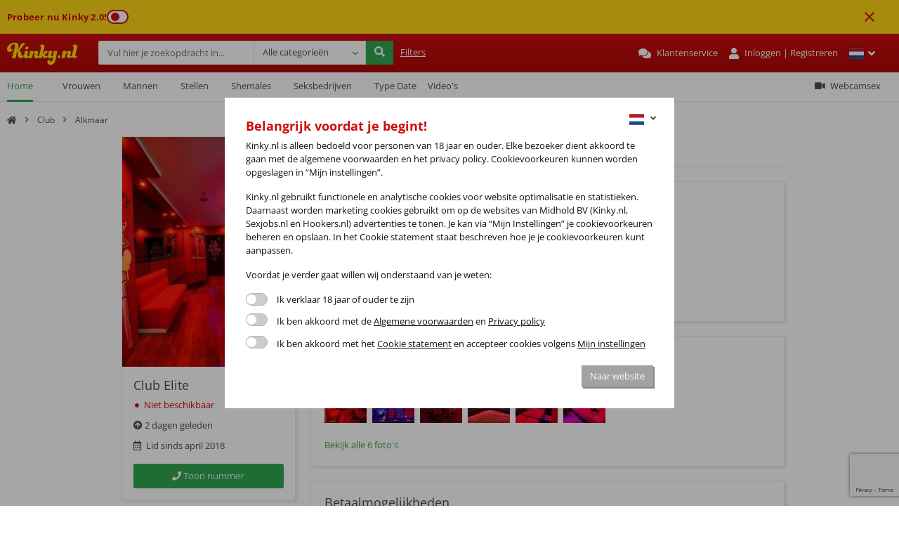

--- FILE ---
content_type: text/html; charset=utf-8
request_url: https://www.kinky.nl/advertenties/581805-club-elite
body_size: 14148
content:
<!doctype html>
<html lang="nl">
<head>
	<title>minimaal 4 dames.</title>
	<meta name="msapplication-TileColor" content="#da532c">
	<meta name="description" content="Vanaf nu zondag geopend van 17:00 tor 02:00De leukste en gezelligste club van Alkmaar.Heb jij zin in een drankje en een spannend avontuurtje met een van onze dames? ..." />
	
		<link rel="canonical" href="https://www.kinky.nl/advertenties/581805-club-elite"/>
	
	<meta charset="utf-8">
	<meta name="viewport" content="width=device-width, initial-scale=1.0, maximum-scale=5.0" />
	<meta http-equiv="x-ua-compatible" content="ie=edge">
	<meta name="Distribution" content="Global" >
	<meta name="Classification" content="adult entertainment" >
	<meta name="fragment" content="!" >
	<meta name="referrer" content="unsafe-url">
	<meta name="theme-color" content="#000000">
	<meta name="mobile-web-app-capable" content="yes">
	<meta name="exoclick-site-verification" content="91dc87d6f9b210b7b79de6ee968a6a4b">


	
	
	<link rel="preload"
		  as="style"
		  href="https://fonts.googleapis.com/css2?family=Raleway:wght@400;500;700&display=swap" crossorigin/>

	<style type="text/css">@font-face {font-family:Raleway;font-style:normal;font-weight:400;src:url(/cf-fonts/v/raleway/5.0.16/vietnamese/wght/normal.woff2);unicode-range:U+0102-0103,U+0110-0111,U+0128-0129,U+0168-0169,U+01A0-01A1,U+01AF-01B0,U+0300-0301,U+0303-0304,U+0308-0309,U+0323,U+0329,U+1EA0-1EF9,U+20AB;font-display:swap;}@font-face {font-family:Raleway;font-style:normal;font-weight:400;src:url(/cf-fonts/v/raleway/5.0.16/latin/wght/normal.woff2);unicode-range:U+0000-00FF,U+0131,U+0152-0153,U+02BB-02BC,U+02C6,U+02DA,U+02DC,U+0304,U+0308,U+0329,U+2000-206F,U+2074,U+20AC,U+2122,U+2191,U+2193,U+2212,U+2215,U+FEFF,U+FFFD;font-display:swap;}@font-face {font-family:Raleway;font-style:normal;font-weight:400;src:url(/cf-fonts/v/raleway/5.0.16/cyrillic-ext/wght/normal.woff2);unicode-range:U+0460-052F,U+1C80-1C88,U+20B4,U+2DE0-2DFF,U+A640-A69F,U+FE2E-FE2F;font-display:swap;}@font-face {font-family:Raleway;font-style:normal;font-weight:400;src:url(/cf-fonts/v/raleway/5.0.16/cyrillic/wght/normal.woff2);unicode-range:U+0301,U+0400-045F,U+0490-0491,U+04B0-04B1,U+2116;font-display:swap;}@font-face {font-family:Raleway;font-style:normal;font-weight:400;src:url(/cf-fonts/v/raleway/5.0.16/latin-ext/wght/normal.woff2);unicode-range:U+0100-02AF,U+0304,U+0308,U+0329,U+1E00-1E9F,U+1EF2-1EFF,U+2020,U+20A0-20AB,U+20AD-20CF,U+2113,U+2C60-2C7F,U+A720-A7FF;font-display:swap;}@font-face {font-family:Raleway;font-style:normal;font-weight:500;src:url(/cf-fonts/v/raleway/5.0.16/cyrillic/wght/normal.woff2);unicode-range:U+0301,U+0400-045F,U+0490-0491,U+04B0-04B1,U+2116;font-display:swap;}@font-face {font-family:Raleway;font-style:normal;font-weight:500;src:url(/cf-fonts/v/raleway/5.0.16/latin-ext/wght/normal.woff2);unicode-range:U+0100-02AF,U+0304,U+0308,U+0329,U+1E00-1E9F,U+1EF2-1EFF,U+2020,U+20A0-20AB,U+20AD-20CF,U+2113,U+2C60-2C7F,U+A720-A7FF;font-display:swap;}@font-face {font-family:Raleway;font-style:normal;font-weight:500;src:url(/cf-fonts/v/raleway/5.0.16/latin/wght/normal.woff2);unicode-range:U+0000-00FF,U+0131,U+0152-0153,U+02BB-02BC,U+02C6,U+02DA,U+02DC,U+0304,U+0308,U+0329,U+2000-206F,U+2074,U+20AC,U+2122,U+2191,U+2193,U+2212,U+2215,U+FEFF,U+FFFD;font-display:swap;}@font-face {font-family:Raleway;font-style:normal;font-weight:500;src:url(/cf-fonts/v/raleway/5.0.16/cyrillic-ext/wght/normal.woff2);unicode-range:U+0460-052F,U+1C80-1C88,U+20B4,U+2DE0-2DFF,U+A640-A69F,U+FE2E-FE2F;font-display:swap;}@font-face {font-family:Raleway;font-style:normal;font-weight:500;src:url(/cf-fonts/v/raleway/5.0.16/vietnamese/wght/normal.woff2);unicode-range:U+0102-0103,U+0110-0111,U+0128-0129,U+0168-0169,U+01A0-01A1,U+01AF-01B0,U+0300-0301,U+0303-0304,U+0308-0309,U+0323,U+0329,U+1EA0-1EF9,U+20AB;font-display:swap;}@font-face {font-family:Raleway;font-style:normal;font-weight:700;src:url(/cf-fonts/v/raleway/5.0.16/cyrillic/wght/normal.woff2);unicode-range:U+0301,U+0400-045F,U+0490-0491,U+04B0-04B1,U+2116;font-display:swap;}@font-face {font-family:Raleway;font-style:normal;font-weight:700;src:url(/cf-fonts/v/raleway/5.0.16/latin-ext/wght/normal.woff2);unicode-range:U+0100-02AF,U+0304,U+0308,U+0329,U+1E00-1E9F,U+1EF2-1EFF,U+2020,U+20A0-20AB,U+20AD-20CF,U+2113,U+2C60-2C7F,U+A720-A7FF;font-display:swap;}@font-face {font-family:Raleway;font-style:normal;font-weight:700;src:url(/cf-fonts/v/raleway/5.0.16/latin/wght/normal.woff2);unicode-range:U+0000-00FF,U+0131,U+0152-0153,U+02BB-02BC,U+02C6,U+02DA,U+02DC,U+0304,U+0308,U+0329,U+2000-206F,U+2074,U+20AC,U+2122,U+2191,U+2193,U+2212,U+2215,U+FEFF,U+FFFD;font-display:swap;}@font-face {font-family:Raleway;font-style:normal;font-weight:700;src:url(/cf-fonts/v/raleway/5.0.16/vietnamese/wght/normal.woff2);unicode-range:U+0102-0103,U+0110-0111,U+0128-0129,U+0168-0169,U+01A0-01A1,U+01AF-01B0,U+0300-0301,U+0303-0304,U+0308-0309,U+0323,U+0329,U+1EA0-1EF9,U+20AB;font-display:swap;}@font-face {font-family:Raleway;font-style:normal;font-weight:700;src:url(/cf-fonts/v/raleway/5.0.16/cyrillic-ext/wght/normal.woff2);unicode-range:U+0460-052F,U+1C80-1C88,U+20B4,U+2DE0-2DFF,U+A640-A69F,U+FE2E-FE2F;font-display:swap;}</style>

	<link rel="preload"
		  as="style"
		  href="https://fonts.googleapis.com/css2?family=Open+Sans:wght@400;700&display=swap" />

	<style type="text/css">@font-face {font-family:Open Sans;font-style:normal;font-weight:400;src:url(/cf-fonts/v/open-sans/5.0.20/latin/wght/normal.woff2);unicode-range:U+0000-00FF,U+0131,U+0152-0153,U+02BB-02BC,U+02C6,U+02DA,U+02DC,U+0304,U+0308,U+0329,U+2000-206F,U+2074,U+20AC,U+2122,U+2191,U+2193,U+2212,U+2215,U+FEFF,U+FFFD;font-display:swap;}@font-face {font-family:Open Sans;font-style:normal;font-weight:400;src:url(/cf-fonts/v/open-sans/5.0.20/hebrew/wght/normal.woff2);unicode-range:U+0590-05FF,U+200C-2010,U+20AA,U+25CC,U+FB1D-FB4F;font-display:swap;}@font-face {font-family:Open Sans;font-style:normal;font-weight:400;src:url(/cf-fonts/v/open-sans/5.0.20/vietnamese/wght/normal.woff2);unicode-range:U+0102-0103,U+0110-0111,U+0128-0129,U+0168-0169,U+01A0-01A1,U+01AF-01B0,U+0300-0301,U+0303-0304,U+0308-0309,U+0323,U+0329,U+1EA0-1EF9,U+20AB;font-display:swap;}@font-face {font-family:Open Sans;font-style:normal;font-weight:400;src:url(/cf-fonts/v/open-sans/5.0.20/cyrillic-ext/wght/normal.woff2);unicode-range:U+0460-052F,U+1C80-1C88,U+20B4,U+2DE0-2DFF,U+A640-A69F,U+FE2E-FE2F;font-display:swap;}@font-face {font-family:Open Sans;font-style:normal;font-weight:400;src:url(/cf-fonts/v/open-sans/5.0.20/cyrillic/wght/normal.woff2);unicode-range:U+0301,U+0400-045F,U+0490-0491,U+04B0-04B1,U+2116;font-display:swap;}@font-face {font-family:Open Sans;font-style:normal;font-weight:400;src:url(/cf-fonts/v/open-sans/5.0.20/greek-ext/wght/normal.woff2);unicode-range:U+1F00-1FFF;font-display:swap;}@font-face {font-family:Open Sans;font-style:normal;font-weight:400;src:url(/cf-fonts/v/open-sans/5.0.20/greek/wght/normal.woff2);unicode-range:U+0370-03FF;font-display:swap;}@font-face {font-family:Open Sans;font-style:normal;font-weight:400;src:url(/cf-fonts/v/open-sans/5.0.20/latin-ext/wght/normal.woff2);unicode-range:U+0100-02AF,U+0304,U+0308,U+0329,U+1E00-1E9F,U+1EF2-1EFF,U+2020,U+20A0-20AB,U+20AD-20CF,U+2113,U+2C60-2C7F,U+A720-A7FF;font-display:swap;}@font-face {font-family:Open Sans;font-style:normal;font-weight:700;src:url(/cf-fonts/v/open-sans/5.0.20/hebrew/wght/normal.woff2);unicode-range:U+0590-05FF,U+200C-2010,U+20AA,U+25CC,U+FB1D-FB4F;font-display:swap;}@font-face {font-family:Open Sans;font-style:normal;font-weight:700;src:url(/cf-fonts/v/open-sans/5.0.20/greek/wght/normal.woff2);unicode-range:U+0370-03FF;font-display:swap;}@font-face {font-family:Open Sans;font-style:normal;font-weight:700;src:url(/cf-fonts/v/open-sans/5.0.20/latin-ext/wght/normal.woff2);unicode-range:U+0100-02AF,U+0304,U+0308,U+0329,U+1E00-1E9F,U+1EF2-1EFF,U+2020,U+20A0-20AB,U+20AD-20CF,U+2113,U+2C60-2C7F,U+A720-A7FF;font-display:swap;}@font-face {font-family:Open Sans;font-style:normal;font-weight:700;src:url(/cf-fonts/v/open-sans/5.0.20/vietnamese/wght/normal.woff2);unicode-range:U+0102-0103,U+0110-0111,U+0128-0129,U+0168-0169,U+01A0-01A1,U+01AF-01B0,U+0300-0301,U+0303-0304,U+0308-0309,U+0323,U+0329,U+1EA0-1EF9,U+20AB;font-display:swap;}@font-face {font-family:Open Sans;font-style:normal;font-weight:700;src:url(/cf-fonts/v/open-sans/5.0.20/cyrillic/wght/normal.woff2);unicode-range:U+0301,U+0400-045F,U+0490-0491,U+04B0-04B1,U+2116;font-display:swap;}@font-face {font-family:Open Sans;font-style:normal;font-weight:700;src:url(/cf-fonts/v/open-sans/5.0.20/cyrillic-ext/wght/normal.woff2);unicode-range:U+0460-052F,U+1C80-1C88,U+20B4,U+2DE0-2DFF,U+A640-A69F,U+FE2E-FE2F;font-display:swap;}@font-face {font-family:Open Sans;font-style:normal;font-weight:700;src:url(/cf-fonts/v/open-sans/5.0.20/greek-ext/wght/normal.woff2);unicode-range:U+1F00-1FFF;font-display:swap;}@font-face {font-family:Open Sans;font-style:normal;font-weight:700;src:url(/cf-fonts/v/open-sans/5.0.20/latin/wght/normal.woff2);unicode-range:U+0000-00FF,U+0131,U+0152-0153,U+02BB-02BC,U+02C6,U+02DA,U+02DC,U+0304,U+0308,U+0329,U+2000-206F,U+2074,U+20AC,U+2122,U+2191,U+2193,U+2212,U+2215,U+FEFF,U+FFFD;font-display:swap;}</style>
	<link rel="stylesheet" href="/dist/css/vendor_374.css" media="all">
	<link rel="stylesheet" href="/dist/css/common_374.css">
	<link rel="stylesheet" href="/dist/css/profile_374.css">
	<script type="nomodule" src="https://cdnjs.cloudflare.com/polyfill/v2/polyfill.min.js"></script>
	<script>window.API_HOST = 'https://www.kinky.nl/api';</script>

	
<!-- Google Tag Manager -->
<script>(function(w,d,s,l,i){
  function getMediaSize(){let e="large",t=visualViewport.width;return t>=320&&t<=480?e="small":t>=481&&t<=1024&&(e="medium"),e}
  w[l]=w[l]||[];
  
   var ev = {"event":"pageview","user":{"logged_in":false,"moderator":false},"consent":{"essential":false,"functional":false,"marketing":false},"application":{"id":"main","version":"2.11.14"},"site":{"language":"nl","mediaquery":"","environment":"prod"},"page":{"type":"regular","previous_page_path":"","template":"advertisement"}};
  ev.site.mediaquery=getMediaSize();
  w[l].push(ev);
  
  w[l].push({'gtm.start': new Date().getTime(),event:'gtm.js'});
  var f=d.getElementsByTagName(s)[0],j=d.createElement(s),dl=l!='dataLayer'?'&l='+l:'';
  j.async=true;j.src= 'https://zjtgdbei.kinky.nl/eomvap.js?id='+i+dl;
  f.parentNode.insertBefore(j,f);w.gt4 = (gtE) =>{w[l].push(gtE)};
  })(window,document,'script','dataLayer','GTM-M2K4HZ');</script>
<!-- End Google Tag Manager -->

	<link rel="preload" as="image" href="/i/315569/profile/7bc117af-8ab3-4ab0-b6a2-707ef695def1_thumb_60.jpg?v=1766081594894" type="image/jpg"><link rel="preload" as="image" href="/i/315569/profile/484674f2-6616-4616-ad33-5d66e040e75d_thumb_60.jpg?v=1766081594894" type="image/jpg"><link rel="preload" as="image" href="/i/315569/profile/978a206a-b1b8-4c88-a34c-7ad3c0a295e2_thumb_60.jpg?v=1766081594894" type="image/jpg"><link rel="preload" as="image" href="/i/315569/profile/162ce553-cdb5-4d32-8fc5-45a31cd8aca2_thumb_60.jpg?v=1766081594894" type="image/jpg"><link rel="preload" as="image" href="/i/315569/profile/9e4b4b7b-e864-45e7-a924-f6dfc1e75e4b_thumb_60.jpg?v=1766081594894" type="image/jpg"><link rel="preload" as="image" href="/i/315569/profile/fb65d2b2-0a7a-41f6-9a85-e4c2fe383666_thumb_60.jpg?v=1766081594894" type="image/jpg">
</head>

<body class="profile-page">
	<!-- Google Tag Manager (noscript) -->
<noscript>
        <iframe src="https://www.googletagmanager.com/ns.html?id=GTM-M2K4HZ" height="0" width="0" style="display:none;visibility:hidden"></iframe>
</noscript>
<!-- End Google Tag Manager (noscript) -->
	

<div>
   <div class="d-none" id="versionBannerWrapper">
    <div class="container2">
       <a id="versionToggle" href="#">
        <p>Probeer nu Kinky 2.0!
</p>
        <div id="versionBanner" class="version-banner-toggle">
             <div class="version-banner-toggle-button"></div>
        </div> 
       </a>
       
       <img id="removeVersionBanner" class="material-icon" src="/images/close.svg" alt="remove" />
    </div>
   </div>
<header style="position: relative">
   



    <div class="head">
        <div class="container2 head">
            <div class="left-part">
                <div class="logo">
                    <a href="/">
                        <img height="33" alt="Kinky.nl" src="/images/kinky-logo.svg"/>
                    </a>
                </div>
                <div class="search">
                    <form action="/" id="search-text-form">
                        <div class="input-group">
                            <input placeholder="Vul hier je zoekopdracht in..." type="text"
                                   class="form-control" name="q" maxlength="40"
                                   value="">
                            <div class="input-group-append">
                                
                                <select class="dbtn" name="c">
                                    <option value="">Alle categorieën</option>
                                    
                                        <option value="vrouwen"  >
                                            Vrouwen
                                        </option>
                                    
                                        <option value="mannen"  >
                                            Mannen
                                        </option>
                                    
                                        <option value="stellen"  >
                                            Stellen
                                        </option>
                                    
                                        <option value="shemales"  >
                                            Shemales
                                        </option>
                                    
                                        <option value="seksbedrijven"  >
                                            Seksbedrijven
                                        </option>
                                    
                                </select>
                                <button type="submit" class="btn btn-outline-secondary sbtn" aria-label="search">
                                    <i class="fas fa-search"></i>
                                </button>
                            </div>

                            <div class="advanced-search-link">
                                <a href="/zoeken">
                                    Filters
                                </a>
                            </div>
                        </div>
                    </form>
                </div>
            </div>
            <div class="top-info">
                <ul class="top-info-list">
                    <li>
                        <a class="d-none d-lg-flex" href="https://klantenservice.kinky.nl/nl/support/home"
                           target="_blank">
                            <i class="fas fa-comments"></i>
                            <span class="d-none d-sm-block">Klantenservice</span>
                        </a>
                    </li>
                    <li class="logged-menu hide">
                        <a href="/my">
                            <i class="fas fa-user"></i>
                            <span class="d-none d-lg-block">Mijn Kinky</span>
                        </a>
                    </li>
                    <li class="logged-menu hide" id="balance-section">
                        <a href="#">
                            <i class="fas fa-database"></i>
                            <span id="credit-balance" class="d-none d-lg-block"></span>
                        </a>
                    </li>
                    <li class="logout-menu hide">
                        <a href="/inloggen" aria-label="account">
                            <i class="fas fa-user"></i>
                            <span class="d-none d-sm-block">Inloggen | </span>
                            <span class="d-none d-sm-block">&nbsp;Registreren</span>
                        </a>
                    </li>
                    <li class="dropdown flag-dropdown">
                        <a class="dropdown-toggle" href="#" role="button" data-toggle="dropdown" aria-haspopup="true"
                           aria-expanded="false">
                            <img class="flag" alt="nl" width="21" height="16" src="/images/flags/languages/nl.svg"/>
                            <i class="fas fa-angle-down"></i>
                        </a>
                        <div class="dropdown-menu dropdown-menu-right" aria-labelledby="navbarDropdown">
                            
                                <span class="dropdown-item" data-lang="nl">
                                    <img width="21" alt="nl" loading="lazy" src="/images/flags/languages/nl.svg"/> <span
                                            class="text-uppercase">nl</span>
                                </span>
                            
                                <span class="dropdown-item" data-lang="en">
                                    <img width="21" alt="en" loading="lazy" src="/images/flags/languages/en.svg"/> <span
                                            class="text-uppercase">en</span>
                                </span>
                            
                                <span class="dropdown-item" data-lang="es">
                                    <img width="21" alt="es" loading="lazy" src="/images/flags/languages/es.svg"/> <span
                                            class="text-uppercase">es</span>
                                </span>
                            
                                <span class="dropdown-item" data-lang="de">
                                    <img width="21" alt="de" loading="lazy" src="/images/flags/languages/de.svg"/> <span
                                            class="text-uppercase">de</span>
                                </span>
                            
                        </div>
                    </li>
                    <li class="logged-menu hide">
                        <span id="logout">
                            <i class="fas fa-sign-out-alt"></i>
                        </span>
                    </li>
                </ul>
            </div>
        </div>
    </div>
    <!-- HEAD EEND -->

    <div class="head-nav">
        <nav class="navbar navbar-expand-lg navbar-light container2">
            <div class="main-navbar-1">
                <button class="navbar-toggler" type="button" aria-label="navbar">
                    <i class="fas fa-bars"></i>
                </button>

                <div class="collapse navbar-collapse navbar-menu" id="navbarSupportedContent">
                    <div class="menu-part top-part">
                        <a class="sc-close d-lg-none" href="#"><i class="fas fa-times"></i>Menu sluiten</a>
                        <a class="nav-link _home
                            active" href="/">
                             Home</a>
                    </div>

                    <div class="menu-part">
                        <span class="menu-name">
                            Categorieën
                        </span>

                        
                            <div class="dropdown gender-dropdowns">
                                <a class="nav-link  dropdown-toggler"
                                    href="/vrouwen" id="female-dropdown">Vrouwen</a>
                                <i class="fas fa-angle-right menu-angle"></i>
                                <div class="dropdown-menu gender-menu-dropdown show"
                                     aria-labelledby="female-dropdown"
                                     data-label="Vrouwen"
                                     data-label-partly="Alle advertenties in"
                                >
                                    
                                        <a class="dropdown-item" href="/vrouwen/prive-ontvangst">Prive ontvangst</a>
                                    
                                        <a class="dropdown-item" href="/vrouwen/escort">Escort</a>
                                    
                                        <a class="dropdown-item" href="/vrouwen/erotische-massage">Erotische massage</a>
                                    
                                        <a class="dropdown-item" href="/vrouwen/bdsm">BDSM</a>
                                    
                                        <a class="dropdown-item" href="/vrouwen/virtual-sex">Virtual sex</a>
                                    
                                        <a class="dropdown-item" href="/vrouwen/raamprostitutie">Raamprostitutie</a>
                                    

                                    
                                </div>
                            </div>
                        
                            <div class="dropdown gender-dropdowns">
                                <a class="nav-link  dropdown-toggler"
                                    href="/mannen" id="male-dropdown">Mannen</a>
                                <i class="fas fa-angle-right menu-angle"></i>
                                <div class="dropdown-menu gender-menu-dropdown show"
                                     aria-labelledby="male-dropdown"
                                     data-label="Mannen"
                                     data-label-partly="Alle advertenties in"
                                >
                                    
                                        <a class="dropdown-item" href="/mannen/prive-ontvangst">Prive ontvangst</a>
                                    
                                        <a class="dropdown-item" href="/mannen/escort">Escort</a>
                                    
                                        <a class="dropdown-item" href="/mannen/erotische-massage">Erotische massage</a>
                                    
                                        <a class="dropdown-item" href="/mannen/bdsm">BDSM</a>
                                    
                                        <a class="dropdown-item" href="/mannen/virtual-sex">Virtual sex</a>
                                    
                                        <a class="dropdown-item" href="/mannen/raamprostitutie">Raamprostitutie</a>
                                    

                                    
                                        <a class="dropdown-item" href="/mannen/gay">Gay</a>
                                    
                                </div>
                            </div>
                        
                            <div class="dropdown gender-dropdowns">
                                <a class="nav-link  dropdown-toggler"
                                    href="/stellen" id="couple-dropdown">Stellen</a>
                                <i class="fas fa-angle-right menu-angle"></i>
                                <div class="dropdown-menu gender-menu-dropdown show"
                                     aria-labelledby="couple-dropdown"
                                     data-label="Stellen"
                                     data-label-partly="Alle advertenties in"
                                >
                                    
                                        <a class="dropdown-item" href="/stellen/prive-ontvangst">Prive ontvangst</a>
                                    
                                        <a class="dropdown-item" href="/stellen/escort">Escort</a>
                                    
                                        <a class="dropdown-item" href="/stellen/erotische-massage">Erotische massage</a>
                                    
                                        <a class="dropdown-item" href="/stellen/bdsm">BDSM</a>
                                    
                                        <a class="dropdown-item" href="/stellen/virtual-sex">Virtual sex</a>
                                    
                                        <a class="dropdown-item" href="/stellen/raamprostitutie">Raamprostitutie</a>
                                    

                                    
                                </div>
                            </div>
                        
                            <div class="dropdown gender-dropdowns">
                                <a class="nav-link  dropdown-toggler"
                                    href="/shemales" id="transexual-dropdown">Shemales</a>
                                <i class="fas fa-angle-right menu-angle"></i>
                                <div class="dropdown-menu gender-menu-dropdown show"
                                     aria-labelledby="transexual-dropdown"
                                     data-label="Shemales"
                                     data-label-partly="Alle advertenties in"
                                >
                                    
                                        <a class="dropdown-item" href="/shemales/prive-ontvangst">Prive ontvangst</a>
                                    
                                        <a class="dropdown-item" href="/shemales/escort">Escort</a>
                                    
                                        <a class="dropdown-item" href="/shemales/erotische-massage">Erotische massage</a>
                                    
                                        <a class="dropdown-item" href="/shemales/bdsm">BDSM</a>
                                    
                                        <a class="dropdown-item" href="/shemales/virtual-sex">Virtual sex</a>
                                    
                                        <a class="dropdown-item" href="/shemales/raamprostitutie">Raamprostitutie</a>
                                    

                                    
                                </div>
                            </div>
                        
                            <div class="dropdown gender-dropdowns">
                                <a class="nav-link  dropdown-toggler"
                                    href="/seksbedrijven" id="company-dropdown">Seksbedrijven</a>
                                <i class="fas fa-angle-right menu-angle"></i>
                                <div class="dropdown-menu gender-menu-dropdown show"
                                     aria-labelledby="company-dropdown"
                                     data-label="Seksbedrijven"
                                     data-label-partly="Alle advertenties in"
                                >
                                    
                                        <a class="dropdown-item" href="/seksbedrijven/privehuis">Privehuis</a>
                                    
                                        <a class="dropdown-item" href="/seksbedrijven/club">Club</a>
                                    
                                        <a class="dropdown-item" href="/seksbedrijven/escortbureau">Escortbureau</a>
                                    
                                        <a class="dropdown-item" href="/seksbedrijven/massagesalon">Massagesalon</a>
                                    
                                        <a class="dropdown-item" href="/seksbedrijven/bdsm-studio">BDSM studio</a>
                                    
                                        <a class="dropdown-item" href="/seksbedrijven/cinema">Sexbioscoop</a>
                                    

                                    
                                </div>
                            </div>
                        

                        <div class="dropdown gender-dropdowns">
                            <a class="nav-link  dropdown-toggler"
                                role="button" href="#" id="categories-dropdown">Type Date </a>
                            <i class="fas fa-angle-right menu-angle"></i>
                            <div class="dropdown-menu gender-menu-dropdown show"
                                 aria-labelledby="categories-dropdown"
                                 data-label="Type Date"
                                 data-label-partly="Alle advertenties in">
                                
                                    <a class="dropdown-item" href="/escort">Escort</a>
                                
                                    <a class="dropdown-item" href="/prive-ontvangst">Prive ontvangst</a>
                                
                                    <a class="dropdown-item" href="/erotische-massage">Erotische massage</a>
                                
                                    <a class="dropdown-item" href="/bdsm">BDSM</a>
                                
                                    <a class="dropdown-item" href="/raamprostitutie">Raamprostitutie</a>
                                
                                    <a class="dropdown-item" href="/virtual-sex">Virtual sex</a>
                                
                            </div>
                        </div>
                    </div>

                    <div class="menu-part _account">
                        <span class="menu-name">
                            Account
                        </span>

                        <a class="nav-link logout-menu hide" href="/inloggen">
                            <span>Inloggen</span>
                        </a>

                        <a class="nav-link logged-menu hide" href="/my">
                            <span>Mijn Kinky</span>
                        </a>

                        <a class="nav-link logged-menu hide" href="#" id="logoutSide">
                            <span>Logout</span>
                        </a>
                    </div>

                    <div class="menu-part _other">
                        <span class="menu-name">
                            Overig
                        </span>

                        <a class="nav-link _videos "
                           href="/kinky-videos" >
                            <i class="fas fa-film"></i>
                            Video&#39;s
                        </a>

                        <a class="nav-link _webcams" href="https://camchick.nl/nl/?cf2=kh10000" target="_blank" >
                            <i class="fas fa-video"></i>
                            Webcamsex
                        </a>

                        <a class="d-block d-lg-none nav-link"
                           href="https://klantenservice.kinky.nl/nl/support/home" target="_blank">
                            <i class="fas fa-comments"></i>
                            Klantenservice
                        </a>
                    </div>

                    <div class="submenu-wrapper">
                        <p class="submenu-close"><i class="fas fa-angle-left"></i>Back to main menu</p>
                        <span class="submenu-title"></span>
                        <div class="submenu-content"></div>
                    </div>
                </div>
            </div>
        </nav>
    </div>
</header>

<div class="container2 head-breadcrumb">
    <div class="breadcrumb-wrapper">
    
        <div>
            
                <a class="breadcrumb-item" href="/">
                    <i class="fas fa-home"></i>
                </a>
            

            

            
                <i class="fas fa-angle-right"></i>

                
                    <a href="/club" class="breadcrumb-item">Club</a>
                
            

            
                <i class="fas fa-angle-right"></i>

                
                    <a href="/club/alkmaar" class="breadcrumb-item">Alkmaar</a>
                

            
        </div>
        
    </div>
</div>


</div>

	



<script type="text/javascript">
    var profilePhotos = `[{"hash":"7bc117af-8ab3-4ab0-b6a2-707ef695def1","source":"/i/315569/profile/7bc117af-8ab3-4ab0-b6a2-707ef695def1_thumb_420.jpg?v=1766081594894"},{"hash":"484674f2-6616-4616-ad33-5d66e040e75d","source":"/i/315569/profile/484674f2-6616-4616-ad33-5d66e040e75d_thumb_420.jpg?v=1766081594894"},{"hash":"978a206a-b1b8-4c88-a34c-7ad3c0a295e2","source":"/i/315569/profile/978a206a-b1b8-4c88-a34c-7ad3c0a295e2_thumb_420.jpg?v=1766081594894"},{"hash":"162ce553-cdb5-4d32-8fc5-45a31cd8aca2","source":"/i/315569/profile/162ce553-cdb5-4d32-8fc5-45a31cd8aca2_thumb_420.jpg?v=1766081594894"},{"hash":"9e4b4b7b-e864-45e7-a924-f6dfc1e75e4b","source":"/i/315569/profile/9e4b4b7b-e864-45e7-a924-f6dfc1e75e4b_thumb_420.jpg?v=1766081594894"},{"hash":"fb65d2b2-0a7a-41f6-9a85-e4c2fe383666","source":"/i/315569/profile/fb65d2b2-0a7a-41f6-9a85-e4c2fe383666_thumb_420.jpg?v=1766081594894"}]`;
</script>
<div class="container2 escort escort_profile"
     data-profile-id="5d0203a811e5b5001628fa4c"
     data-reference-id="581805">
    <div class="sc-grid">
        <aside>
            <div class="item">
                <div>
                    <img
                    class="main-photo"
                    data-trigger-tab="#photos"
                    src="/i/315569/profile/7bc117af-8ab3-4ab0-b6a2-707ef695def1_thumb_248.jpg?v=1766081594894"
                    alt="club-elite-club-in-alkmaar-63ae044cfd7dfc001371aceb"
                    />

                    <div class="swiper-container d-none">
                        <!-- Additional required wrapper -->
                        <div class="swiper-wrapper"></div>
                        <!-- If we need pagination -->
                        <div class="swiper-pagination"></div>

                        <!-- If we need navigation buttons -->
                        <span class="swiper-button-prev"></span>
                        <span class="swiper-button-next"></span>

                        <!-- If we need scrollbar -->
                        <div class="swiper-scrollbar"></div>
                    </div>
                </div>
                <div class="main-info">
                    <h4>Club Elite</h4>

                    
                        <div class="info">
                            
                            <p class="sc-info sc-info-unsubs">
                                <i class="fas fa-circle"></i>
                                Niet beschikbaar
                            </p>
                        </div>
                    

                    


                    <p class="info bmp-date" data-toggle="tooltip" data-delay='{"show": 500, "hide": 500}' data-placement="bottom" title="
                    Wanneer advertentie voor het laatst omhoog is geplaatst">
                        <i class="fas fa-arrow-circle-up"></i>
                        

                        2 dagen geleden
                    </p>
                    <p class="info acsnc-date"><i class="fas"></i>
                        Lid sinds april 2018
                    </p>

                </div>
                <div class="main-info">
                    
                    <span class="btn sc-btn sc-btn-success phone-number"
                       data-ref="581805"
                       data-number="06 15 30 67 89"
                       data-official-number="+31615306789"
                       data-item='{"url":"/advertenties/581805-club-elite","title":"minimaal 4 dames.","gender":"Company","date":"29-04-2018","date_type":"Sexclub","age":0,"location":"Alkmaar","advertisement_id":581805,"item_list_id":"advertisement_page","item_list_name":"Advertisement_Page"}'
                    >
                        <i class="fas fa-phone"></i>
                        <span>Toon nummer</span>
                    </span>

                    

                    
                </div>
            </div>
        </aside>

        <section>
            <nav>
    <ul class="nav sc-secondary-nav nav-tabs" id="myTab" >
        <li >
            <a id="overview" class="active" data-toggle="tab" href="#overview-section" role="tab">
                Overzicht
            </a>
        </li>
        
            <li class="disabled">
                <a id="ladies" data-toggle="tab" href="#company-escorts" role="tab">
                    Team
                </a>
            </li>
        
        <li>
            <a id="photos" data-toggle="tab" href="#photos-tab" role="tab">
                Foto&#39;s
            </a>
        </li>
        <li>
            <a id="videos" data-toggle="tab" href="#videos-tab" role="tab">
                Video&#39;s
            </a>
        </li>

        <li class="">
            <a id="reviews" data-toggle="tab" href="#reviews-tab" role="tab">
                Reviews
            </a>
        </li>
        <!--<li>-->
            <!--<a href="">Resencies</a>-->
        <!--</li>-->
    </ul>
</nav>

            <div class="tab-content" id="myTabContent">
                
                <div class="tab-pane active" id="overview-section" role="tabpanel" aria-labelledby="overview-tab">
                    <div class="overview">

    <div class="description_promo_sticker overview_description_sticker">
        <h1 class="m-title">minimaal 4 dames.</h1>
        
   </div>

    <div class="description">
        
        <p class="sc-info">
            <i class="fas fa-check"></i><span>Club</span>
        </p>
        

        <p class="sc-info">
            <i class="fas fa-map-marker-alt"></i><span> Alkmaar</span>
        </p>
    </div>
    <div class="about-info">
        <p><p>Vanaf nu zondag geopend van 17:00 tor 02:00</p><p><br /></p><p>De leukste en gezelligste club van Alkmaar.</p><p><br /></p><p><br /></p><p>Heb jij zin in een drankje en een spannend avontuurtje met een van onze dames? of zou je lekker in bad willen gaan met een van onze toppers. Het kan allemaal bij Club Elite.</p><p><br /></p><p><br /></p><p><br /></p><p>Wij zijn geopend op:</p><p>vrijdag en zaterdag van 22:00 tot 04:00</p><p>zondag 17:00 tot 02:00</p><p><br /></p><p><br /></p><p><br /></p><p>Bergerweg 26</p><p><br /></p><p><br /></p><p>1815 AD Alkmaar</p><p><br /></p><p><br /></p><p><br /></p><p>Tot Snel!</p></p>
    </div>

    <span data-more="Toon volledige beschrijving" data-less="Beschrijving inklappen"
       id="about-info-see-more" class="text-success">Toon volledige beschrijving</span>
</div>
                    

                    
                        <div class="fotos">
  <h4>Foto&#39;s</h4>
  <div class="foto-list" data-trigger-tab="#photos">
    
    
    
    <div>
      
      <img
        class="thumb"
        src="/i/315569/profile/7bc117af-8ab3-4ab0-b6a2-707ef695def1_thumb_60.jpg?v=1766081594894"
        alt="club-elite-club-in-alkmaar-63ae044cfd7dfc001371aceb"
        loading="lazy"
      />
      
    </div>
    
    <div>
      
      <img
        class="thumb"
        src="/i/315569/profile/484674f2-6616-4616-ad33-5d66e040e75d_thumb_60.jpg?v=1766081594894"
        alt="club-elite-club-in-alkmaar-63ae050aacdc810013dec625"
        loading="lazy"
      />
      
    </div>
    
    <div>
      
      <img
        class="thumb"
        src="/i/315569/profile/978a206a-b1b8-4c88-a34c-7ad3c0a295e2_thumb_60.jpg?v=1766081594894"
        alt="club-elite-club-in-alkmaar-63ae052d6c956900123645db"
        loading="lazy"
      />
      
    </div>
    
    <div>
      
      <img
        class="thumb"
        src="/i/315569/profile/162ce553-cdb5-4d32-8fc5-45a31cd8aca2_thumb_60.jpg?v=1766081594894"
        alt="club-elite-club-in-alkmaar-63ae0551767ae2001ac9bef7"
        loading="lazy"
      />
      
    </div>
    
    <div>
      
      <img
        class="thumb"
        src="/i/315569/profile/9e4b4b7b-e864-45e7-a924-f6dfc1e75e4b_thumb_60.jpg?v=1766081594894"
        alt="club-elite-club-in-alkmaar-63ae05726c956900123645dc"
        loading="lazy"
      />
      
    </div>
    
    <div>
      
      <img
        class="thumb"
        src="/i/315569/profile/fb65d2b2-0a7a-41f6-9a85-e4c2fe383666_thumb_60.jpg?v=1766081594894"
        alt="club-elite-club-in-alkmaar-63ae05bd767ae2001ac9bef8"
        loading="lazy"
      />
      
    </div>
    
      </div>
  <!-- PHOTOS LIST -->

  <a class="text-success" data-trigger-tab="#photos" href="#photos">Bekijk alle 6 foto&#39;s</a>
</div>
                    


                    

                    

                    
                        
                    

                    

                    

                    
                        <div class="working-hours">
    <h4>Betaalmogelijkheden</h4>
    <div class="escort-payments">
        
           <img alt="pin" src="/images/payments/pin.svg"/>
        
           <img alt="cash" src="/images/payments/cash.svg"/>
        
    </div>
</div>                    

                    
                        <div class="working-hours">
  <h4>Openingstijden</h4>
  <div class="d-grid">
     
      <p>Maandag</p>
      <p>Gesloten</p>
      
      <p>Dinsdag</p>
      <p>Gesloten</p>
      
      <p>Woensdag</p>
      <p>Gesloten</p>
      
      <p>Donderdag</p>
      <p>
        20:00 Tot 02:00
      </p>
      
      <p>Vrijdag</p>
      <p>
        22:00 Tot 04:00
      </p>
      
      <p>Zaterdag</p>
      <p>
        22:00 Tot 04:00
      </p>
      
      <p>Zondag</p>
      <p>Gesloten</p>
     
  </div>
</div>
                    

                    

                    

                    
                        <div class="map">
    <div>
        <h4>Adres</h4>
    </div>
    <div class="map-left-side address-cart">
        
            <span>Club Elite</span>
        

        
            <span>Bergerweg 26</span>
        

        <span>1815AD Alkmaar</span>

        <span>
            <i class="fas fa-phone fa-flip-horizontal"> </i>
            06 15 30 67 89
        </span>
    </div>
    <div>
        <!--Prepharing data for google map-->
        

        
        
        <!--End-->

        <div id="map" class="d-flex justify-content-center align-items-center">
            <!--<img src="/images/profile/map.png" width="100%" height="100%">-->
            <button
                    class="btn sc-btn-default"
                    id="show-map"
                    data-lat="52.636246"
                    data-lng="4.737042"
                    data-address="Bergerweg 26, Alkmaar, Netherlands, 1815AD"
            >
                Laat kaart zien
            </button>
        </div>
    </div>
</div>
                    
                </div>

                <script>
    window.messagingOptions = '{"visitor_daily_limit":10,"visitor_weekly_limit":50,"message_max_length":1000,"notify_frequency":10000}';
</script>

<div class="modal fade" id="send-message-form-modal" tabindex="-1" role="dialog" aria-labelledby="sendMessageLabel" overlay_type="popup"
     aria-hidden="true">
    <div class="modal-dialog" role="document">
        <div class="modal-content">
            <form action="#" method="post" id="send-message-form" data-ref="581805">
                <input type="hidden" name="to_ref_id" value="5d0203a811e5b5001628fa4c">
                <input type="hidden" name="to_type" value="company">
                <div class="modal-header">
                    <p class="modal-title">Schrijf je bericht</p>
                    <button type="button" class="close" data-dismiss="modal" aria-label="Close">
                        <span aria-hidden="true">×</span>
                    </button>
                </div>
                <div class="modal-body">
                    <p>
                        <label for="message">
                            Max karakters 1000
                        </label>
                    </p>

                    <div class="form-group">
                        <div class="invalid-feedback"></div> 
                            <div class="input-with-icon-group" id="message-input">
                                <div id="message_toolbar">
                            
                                    <span id="message-char-counter">0 / 1000</span>
                                </div>
                                <div class="form-control"
                                     id="message"
                                     name="message"
                                >
                                </div>
                            </div>

                    </div>
                </div>
                <div class="modal-footer">
                    <button type="submit" id="send-message" class="btn btn-success">
                        Verzenden
                    </button>
                </div>
            </form>
        </div>
    </div>
</div>


<div class="modal fade" id="register-form-modal" tabindex="-1" role="dialog" aria-labelledby="registerFormLabel" overlay_type="popup"
     aria-hidden="true">
    <div class="modal-dialog" role="document">
        <div class="modal-content">
            <form id="register-form" class="">
                <div class="modal-header">
                    <h3 class="modal-title">Account aanmaken</h3>
                    <button type="button" class="close" data-dismiss="modal" aria-label="Close">
                        <span aria-hidden="true">×</span>
                    </button>
                </div>
                <div class="modal-body">

                    <p>Voordat je een bericht kan typen, moet je een account aanmaken</p>

                    <p class="form-error"></p>
                    <input type="hidden" name="role" value="visitor"/>

                    <div class="form-group">
                        <label for="nickname"><b>Nickname</b></label>
                        <div class="invalid-feedback"></div>
                        <input type="text" class="form-control" data-validate="required" id="nickname"
                               name="nickname">
                    </div>

                    <div class="form-group">
                        <label for="email"><b>Email</b></label>
                        <div class="invalid-feedback"></div>
                        <input data-validate="email|required" type="email" class="form-control" id="email"
                               name="email">
                    </div>

                    <div class="form-group">
                        <label for="password"><b>Wachtwoord</b></label>
                        <div class="invalid-feedback"></div>
                        <input data-validate="password|required" type="password" class="form-control" maxlength="15"
                               id="password"
                               name="password">
                    </div>
                    <div class="form-group">
                        <label for="retype-password"><b>Herhaal wachtwoord</b></label>
                        <div class="invalid-feedback"></div>
                        <input data-validate="password|rePassword|required" type="password" class="form-control" maxlength="15"
                               id="retype-password" name="retype-password">
                    </div>
                    <div class="form-checks">
                        <input type="checkbox" id="privacy" data-validate="checked" name="privacy"
                               class="form-control">
                        <label class="form-check-label" for="privacy">
                            Ik verklaar hiermee dat ik het <a target="_blank" href="/page/privacy-statement">privacystatement</a> heb gelezen en akkoord ga met de <a href="/page/terms-and-conditions" target="_blank">algemene voorwaarden</a>
                        </label>
                        <div class="invalid-feedback"></div>
                    </div>
                    <div class="d-flex mt-3 justify-content-between align-items-center">
                        <a href="/inloggen" class="forgot">Ik heb al een account</a>
                        <button class="btn btn-success">Aanmelden</button>
                    </div>
                </div>
                <script src="https://www.google.com/recaptcha/api.js?render=6Le09SwgAAAAAH86NZtq6kItrmf7JCiM4YixVecC"></script>
                <script>
                    window.grecaptcha = grecaptcha
                    window.recaptcha_site_key = '6Le09SwgAAAAAH86NZtq6kItrmf7JCiM4YixVecC'
                </script>
            </form>
        </div>
    </div>
</div>

                

<div class="modal fade" id="send-review-form-modal" tabindex="-1" role="dialog" aria-labelledby="sendReviewLabel" overlay_type="popup"
     aria-hidden="true">
    <div class="modal-dialog" role="document">
        <div class="modal-content">
            <form action="" method="post" id="send-review-form" data-ref="581805">
                <input type="hidden" name="profile_id" value="5d0203a811e5b5001628fa4c">
                <div class="modal-header">
                    <p class="">Plaats een review</p>
                    <button type="button" class="close" data-dismiss="modal" aria-label="Close">
                        <span aria-hidden="true">×</span>
                    </button>
                </div>
                <div class="modal-body">
                    <div>
                        <div class="place-review-agreements">
                            <p>Afspraken</p>
                            <p>Zijn de vooraf gemaakte afspraken nagekomen?</p>
                        </div>
                        <div class="input-with-icon-group" id="review-agreements-inputs">
                            
                                <div class="input-with-icon">
                                    <input type="radio"
                                           name="agreements"
                                           data-validate="required"
                                           id="agreements-0"
                                           value="0"/>
                                    <label for="agreements-0">
                                        <i class="far fa-thumbs-down"></i>
                                        <p>Nee</p>
                                    </label>
                                </div>
                            
                                <div class="input-with-icon">
                                    <input type="radio"
                                           name="agreements"
                                           data-validate="required"
                                           id="agreements-1"
                                           value="1"/>
                                    <label for="agreements-1">
                                        <i class="far fa-thumbs-up"></i>
                                        <p>Ja</p>
                                    </label>
                                </div>
                            
                        </div>
                    </div>
                    <div>
                        <div class="place-review-smoker">
                            <p>Roken</p>
                            <p>Is adverteerder een roker?</p>
                        </div>
                        <div class="input-with-icon-group" id="review-smoker-inputs">
                            
                                <div class="input-with-icon">
                                    <input type="radio"
                                           name="smoker"
                                           data-validate="required"
                                           id="smoker-0"
                                           value="0"/>
                                    <label for="smoker-0">
                                        <i class="far fa-thumbs-down"></i>
                                        <p>Nee</p>
                                    </label>
                                </div>
                            
                                <div class="input-with-icon">
                                    <input type="radio"
                                           name="smoker"
                                           data-validate="required"
                                           id="smoker-1"
                                           value="1"/>
                                    <label for="smoker-1">
                                        <i class="far fa-thumbs-up"></i>
                                        <p>Ja</p>
                                    </label>
                                </div>
                            
                                <div class="input-with-icon">
                                    <input type="radio"
                                           name="smoker"
                                           data-validate="required"
                                           id="smoker-2"
                                           value="2"/>
                                    <label for="smoker-2">
                                        <i class="fas fa-question-circle"></i>
                                        <p>Onbekend</p>
                                    </label>
                                </div>
                            
                        </div>
                    </div>
                    <div>
                        <div class="place-review-photos">
                            <p>Foto&#39;s</p>
                            <p>Komt de persoon van je afspraak overeen met de persoon op de foto&#39;s?</p>
                        </div>
                        <div class="input-with-icon-group" id="review-photos-inputs">
                            
                                <div class="input-with-icon">
                                    <input type="radio"
                                           name="photos"
                                           data-validate="required"
                                           id="photos-0"
                                           value="0"/>
                                    <label for="photos-0">
                                        <i class="far fa-thumbs-down"></i>
                                        <p>Nee</p>
                                    </label>
                                </div>
                            
                                <div class="input-with-icon">
                                    <input type="radio"
                                           name="photos"
                                           data-validate="required"
                                           id="photos-1"
                                           value="1"/>
                                    <label for="photos-1">
                                        <i class="far fa-thumbs-up"></i>
                                        <p>Ja</p>
                                    </label>
                                </div>
                            
                        </div>
                    </div>

                    <div>
                        <div class="place-review-ambience">
                            <p>Sfeer</p>
                            <p>Hoe was de sfeer? Wat was je algemene indruk?</p>
                        </div>
                        <div class="input-with-icon-group reaction-group" id="review-ambience-inputs">
                            
                                <div class="input-with-icon">
                                    <input type="radio"
                                           name="ambience"
                                           data-validate="required"
                                           id="ambience-0"
                                           value="1"/>
                                    <label for="ambience-0">
                                        <i class="far fa-frown"></i>
                                        <p>Ontevreden</p>
                                    </label>
                                </div>
                            
                                <div class="input-with-icon">
                                    <input type="radio"
                                           name="ambience"
                                           data-validate="required"
                                           id="ambience-1"
                                           value="2"/>
                                    <label for="ambience-1">
                                        <i class="far fa-meh"></i>
                                        <p>Matig</p>
                                    </label>
                                </div>
                            
                                <div class="input-with-icon">
                                    <input type="radio"
                                           name="ambience"
                                           data-validate="required"
                                           id="ambience-2"
                                           value="3"/>
                                    <label for="ambience-2">
                                        <i class="far fa-smile"></i>
                                        <p>Tevreden</p>
                                    </label>
                                </div>
                            
                                <div class="input-with-icon">
                                    <input type="radio"
                                           name="ambience"
                                           data-validate="required"
                                           id="ambience-3"
                                           value="4"/>
                                    <label for="ambience-3">
                                        <i class="far fa-grin"></i>
                                        <p>Erg tevreden</p>
                                    </label>
                                </div>
                            
                                <div class="input-with-icon">
                                    <input type="radio"
                                           name="ambience"
                                           data-validate="required"
                                           id="ambience-4"
                                           value="5"/>
                                    <label for="ambience-4">
                                        <i class="far fa-heart"></i>
                                        <p>Uitstekend</p>
                                    </label>
                                </div>
                            
                        </div>
                    </div>

                    <div>
                        <div class="place-review-hygiene">
                            <p>Hygiëne</p>
                            <p>Hoe was de hygiëne van de adverteerder?</p>
                        </div>
                        <div class="input-with-icon-group reaction-group" id="review-hygiene-inputs">
                            
                                <div class="input-with-icon">
                                    <input type="radio"
                                           name="hygiene"
                                           data-validate="required"
                                           id="hygiene-0"
                                           value="1"/>
                                    <label for="hygiene-0">
                                        <i class="far fa-frown"></i>
                                        <p>Ontevreden</p>
                                    </label>
                                </div>
                            
                                <div class="input-with-icon">
                                    <input type="radio"
                                           name="hygiene"
                                           data-validate="required"
                                           id="hygiene-1"
                                           value="2"/>
                                    <label for="hygiene-1">
                                        <i class="far fa-meh"></i>
                                        <p>Matig</p>
                                    </label>
                                </div>
                            
                                <div class="input-with-icon">
                                    <input type="radio"
                                           name="hygiene"
                                           data-validate="required"
                                           id="hygiene-2"
                                           value="3"/>
                                    <label for="hygiene-2">
                                        <i class="far fa-smile"></i>
                                        <p>Tevreden</p>
                                    </label>
                                </div>
                            
                                <div class="input-with-icon">
                                    <input type="radio"
                                           name="hygiene"
                                           data-validate="required"
                                           id="hygiene-3"
                                           value="4"/>
                                    <label for="hygiene-3">
                                        <i class="far fa-grin"></i>
                                        <p>Erg tevreden</p>
                                    </label>
                                </div>
                            
                                <div class="input-with-icon">
                                    <input type="radio"
                                           name="hygiene"
                                           data-validate="required"
                                           id="hygiene-4"
                                           value="5"/>
                                    <label for="hygiene-4">
                                        <i class="far fa-heart"></i>
                                        <p>Uitstekend</p>
                                    </label>
                                </div>
                            
                        </div>
                    </div>
                    

                    <div>
                        <div class="place-review-description">
                            <p><b>Hoe was je ervaring?</b> <span>(min. 50 tekens)</span></p>
                            <p>Beschrijf jouw ervaring op basis van jouw afspraak.</p>
                        </div>
                        <div class="input-with-icon-group" id="review-experience-description-input">
                            <div id="toolbar">
                                <button type="button" class="ql-bold"></button>
                                <button type="button" class="ql-italic"></button>
                                <button type="button" class="ql-underline"></button>
                                <span id="char-counter">0 / 1200</span>
                            </div>
                            <div class="form-control"
                                 id="experience_description"
                                 name="experience_description"
                            >
                            </div>
                        </div>
                    </div>

                    <div>
                        <div class="place-review-total-score">
                            <p>Totale score</p>
                            <p>De score wordt automatisch berekend op basis van de informatie die je hebt ingevoerd.</p>
                        </div>
                        <div id="place-review-total-score">
                            <p>0.0</p>
                            <span class="score">
                                <div class="score-wrap">
                                    <span class="stars-active" style="width: 0%">
                                        <i class="fas fa-star" aria-hidden="true"></i>
                                        <i class="fas fa-star" aria-hidden="true"></i>
                                        <i class="fas fa-star" aria-hidden="true"></i>
                                        <i class="fas fa-star" aria-hidden="true"></i>
                                        <i class="fas fa-star" aria-hidden="true"></i>
                                    </span>
                                    <span class="stars-inactive">
                                        <i class="far fa-star" aria-hidden="true"></i>
                                        <i class="far fa-star" aria-hidden="true"></i>
                                        <i class="far fa-star" aria-hidden="true"></i>
                                        <i class="far fa-star" aria-hidden="true"></i>
                                        <i class="far fa-star" aria-hidden="true"></i>
                                    </span>
                                </div>
                           </span>
                        </div>
                    </div>
                </div>
                <div class="modal-footer">
                    <button type="submit" id="send-review" class="btn btn-success">
                        Verzenden
                    </button>
                </div>
            </form>
        </div>
    </div>
</div>

<div class="modal fade" id="send-review-form-modal-success" tabindex="-1" role="dialog" overlay_type="dialog"
     aria-labelledby="sendReviewSuccessLabel"
     aria-hidden="true">
    <div class="modal-dialog" role="document">
        <div class="modal-content">
            <i class="fa fa-check-circle"></i>
            <p class="place-review-success-title">Bedankt voor je review</p>
            <p class="place-review-success-description">Jouw review is doorgestuurd naar moderatie. Zodra het is gemodereerd, ontvang je een e-mail. Je kunt jouw recensie ook bekijken in <a href="/my"> Mijn Kinky. </a></p>

            <div>
                <button class="btn btn-success" data-dismiss="modal">Sluiten</button>
            </div>
        </div>
    </div>
</div>



                <!--Tabs-->
                
                    <div
        class="tab-pane escorts-tab"
        id="company-escorts"
        role="tabpanel"
        aria-labelledby="company-escorts-tab"
>
    <div class="company_escorts_section">
        
    </div>
</div>
                
                <div class="tab-pane photo-page" id="photos-tab" role="tabpanel" aria-labelledby="photos">
    <div class="photos-list" data-pswp-uid="0">
        
            <a      id="photo-tab-7bc117af-8ab3-4ab0-b6a2-707ef695def1"
                    href="/i/315569/profile/7bc117af-8ab3-4ab0-b6a2-707ef695def1_profile.jpg?v=1766081594894"
                    data-size="6000x4000"
                    data-med-size="6000x4000"
                    data-med="/i/315569/profile/7bc117af-8ab3-4ab0-b6a2-707ef695def1_profile.jpg?v=1766081594894">
                <img data-src-lightbox="/i/315569/profile/7bc117af-8ab3-4ab0-b6a2-707ef695def1_profile.jpg?v=1766081594894"
                     data-src="/i/315569/profile/7bc117af-8ab3-4ab0-b6a2-707ef695def1_thumb_162.jpg?v=1766081594894"
                     src="/i/315569/profile/7bc117af-8ab3-4ab0-b6a2-707ef695def1_thumb_162.jpg?v=1766081594894"
                     alt="club-elite-club-in-alkmaar-63ae044cfd7dfc001371aceb"
                     class="lazy-image"
                     loading="lazy"
                />
            </a>
        
            <a      id="photo-tab-484674f2-6616-4616-ad33-5d66e040e75d"
                    href="/i/315569/profile/484674f2-6616-4616-ad33-5d66e040e75d_profile.jpg?v=1766081594894"
                    data-size="6000x4000"
                    data-med-size="6000x4000"
                    data-med="/i/315569/profile/484674f2-6616-4616-ad33-5d66e040e75d_profile.jpg?v=1766081594894">
                <img data-src-lightbox="/i/315569/profile/484674f2-6616-4616-ad33-5d66e040e75d_profile.jpg?v=1766081594894"
                     data-src="/i/315569/profile/484674f2-6616-4616-ad33-5d66e040e75d_thumb_162.jpg?v=1766081594894"
                     src="/i/315569/profile/484674f2-6616-4616-ad33-5d66e040e75d_thumb_162.jpg?v=1766081594894"
                     alt="club-elite-club-in-alkmaar-63ae050aacdc810013dec625"
                     class="lazy-image"
                     loading="lazy"
                />
            </a>
        
            <a      id="photo-tab-978a206a-b1b8-4c88-a34c-7ad3c0a295e2"
                    href="/i/315569/profile/978a206a-b1b8-4c88-a34c-7ad3c0a295e2_profile.jpg?v=1766081594894"
                    data-size="6000x4000"
                    data-med-size="6000x4000"
                    data-med="/i/315569/profile/978a206a-b1b8-4c88-a34c-7ad3c0a295e2_profile.jpg?v=1766081594894">
                <img data-src-lightbox="/i/315569/profile/978a206a-b1b8-4c88-a34c-7ad3c0a295e2_profile.jpg?v=1766081594894"
                     data-src="/i/315569/profile/978a206a-b1b8-4c88-a34c-7ad3c0a295e2_thumb_162.jpg?v=1766081594894"
                     src="/i/315569/profile/978a206a-b1b8-4c88-a34c-7ad3c0a295e2_thumb_162.jpg?v=1766081594894"
                     alt="club-elite-club-in-alkmaar-63ae052d6c956900123645db"
                     class="lazy-image"
                     loading="lazy"
                />
            </a>
        
            <a      id="photo-tab-162ce553-cdb5-4d32-8fc5-45a31cd8aca2"
                    href="/i/315569/profile/162ce553-cdb5-4d32-8fc5-45a31cd8aca2_profile.jpg?v=1766081594894"
                    data-size="6000x4000"
                    data-med-size="6000x4000"
                    data-med="/i/315569/profile/162ce553-cdb5-4d32-8fc5-45a31cd8aca2_profile.jpg?v=1766081594894">
                <img data-src-lightbox="/i/315569/profile/162ce553-cdb5-4d32-8fc5-45a31cd8aca2_profile.jpg?v=1766081594894"
                     data-src="/i/315569/profile/162ce553-cdb5-4d32-8fc5-45a31cd8aca2_thumb_162.jpg?v=1766081594894"
                     src="/i/315569/profile/162ce553-cdb5-4d32-8fc5-45a31cd8aca2_thumb_162.jpg?v=1766081594894"
                     alt="club-elite-club-in-alkmaar-63ae0551767ae2001ac9bef7"
                     class="lazy-image"
                     loading="lazy"
                />
            </a>
        
            <a      id="photo-tab-9e4b4b7b-e864-45e7-a924-f6dfc1e75e4b"
                    href="/i/315569/profile/9e4b4b7b-e864-45e7-a924-f6dfc1e75e4b_profile.jpg?v=1766081594894"
                    data-size="6000x4000"
                    data-med-size="6000x4000"
                    data-med="/i/315569/profile/9e4b4b7b-e864-45e7-a924-f6dfc1e75e4b_profile.jpg?v=1766081594894">
                <img data-src-lightbox="/i/315569/profile/9e4b4b7b-e864-45e7-a924-f6dfc1e75e4b_profile.jpg?v=1766081594894"
                     data-src="/i/315569/profile/9e4b4b7b-e864-45e7-a924-f6dfc1e75e4b_thumb_162.jpg?v=1766081594894"
                     src="/i/315569/profile/9e4b4b7b-e864-45e7-a924-f6dfc1e75e4b_thumb_162.jpg?v=1766081594894"
                     alt="club-elite-club-in-alkmaar-63ae05726c956900123645dc"
                     class="lazy-image"
                     loading="lazy"
                />
            </a>
        
            <a      id="photo-tab-fb65d2b2-0a7a-41f6-9a85-e4c2fe383666"
                    href="/i/315569/profile/fb65d2b2-0a7a-41f6-9a85-e4c2fe383666_profile.jpg?v=1766081594894"
                    data-size="6000x4000"
                    data-med-size="6000x4000"
                    data-med="/i/315569/profile/fb65d2b2-0a7a-41f6-9a85-e4c2fe383666_profile.jpg?v=1766081594894">
                <img data-src-lightbox="/i/315569/profile/fb65d2b2-0a7a-41f6-9a85-e4c2fe383666_profile.jpg?v=1766081594894"
                     data-src="/i/315569/profile/fb65d2b2-0a7a-41f6-9a85-e4c2fe383666_thumb_162.jpg?v=1766081594894"
                     src="/i/315569/profile/fb65d2b2-0a7a-41f6-9a85-e4c2fe383666_thumb_162.jpg?v=1766081594894"
                     alt="club-elite-club-in-alkmaar-63ae05bd767ae2001ac9bef8"
                     class="lazy-image"
                     loading="lazy"
                />
            </a>
        
    </div>
</div>

                <div
        class="tab-pane video-page"
        id="videos-tab"
        role="tabpanel"
        aria-labelledby="videos-tab"
>
    
        <div class="no-videos">
            <div id="no-videos-content">
                <h4> Er zijn nog geen video’s </h4>                
            </div>

            <div id="no-videos-content-visitor">
                <div>
                    <h4> Er zijn nog geen video’s </h4>
                </div>
                
                <div id="no-videos-text-visitor">
                    <p> Club Elite heeft nog geen video's geüpload.<br/>Toon je interesse en vraag om een ​​video. </p>
                </div>

                <div>
                    <button class="sc-btn sc-btn-success" id="ask-for-video-button" data-ref="581805">
                        <i class="fas fa-comments"></i>
                        <span>Vraag om een video</span>
                    </button>
                </div>
            </div>

        </div>
    
</div>

                <script>
    window.reviewOptions = '{"rates":{"min":1,"max":5,"booleans":{"true":5,"false":1}},"countScoreKeys":["ambience","hygiene","photos","agreements","assessments_of_services"],"experience_description":{"min":50,"max":1200,"allowed_tags":["p","strong","em","u","br"],"allowed_attributes":[]},"review_statuses":["in_moderation","approved","disapproved","reported"],"review_declined_reasons":["the_review_is_too_concise","the_review_contains_hardly_any_information_in_terms_of_content","the_review_is_too_indiscriminate","you_have_rated_all_services_with_the_same_number_of_stars_or_some_services_that_are_probably_inapplicable","the_review_text_and_the_assessment_of_the_services_contradict","your_review_violates_privacy","the_review_suggests_stds_or_drug_use","scams_must_be_reported_to_support@kinky.nl","the_review_is_needlessly_hurtful","languages_other_than_dutch_and_english_are_not_allowed","the_review_is_probably_unreliable","other"],"report_statuses":["pending","approved","disapproved"],"report_reasons":["there_is_personal_information_in_the_review","the_review_is_unnecessarily_hurtful_and_played_on_the_person"],"report_declined_reasons":["the_report_is_not_correct"],"respond_statuses":["pending","approved","disapproved"],"respond_declined_reasons":["the_respond_is_not_correct"],"explanation":{"min":10,"max":1000,"allowed_tags":[],"allowed_attributes":[]},"comment":{"min":10,"max":1000,"allowed_tags":[],"allowed_attributes":[]},"countScoreKeysAndWeights":[{"name":"ambience","optional_weight":20,"no_optional_weight":30},{"name":"hygiene","optional_weight":10,"no_optional_weight":20},{"name":"photos","optional_weight":15,"no_optional_weight":25},{"name":"agreements","optional_weight":15,"no_optional_weight":25}]}';
</script>

<div class="tab-pane reviews-page" id="reviews-tab" role="tabpanel" aria-labelledby="reviews">
    
            <div class="no-reviews">
                <div id="no-reviews-content-visitor">
                        <div id="no-reviews-content">
                            <h4> Helaas heeft deze sekswerker reviews uit staan. </h4>
                        </div>
                    <div id="no-reviews-text">
                        <p>
                            Vanwege privacy overwegingen hebben sekswerkers de mogelijkheid om reviews aan of uit te zetten. Je kan echter wel een review schrijven. Dit geeft ons goed inzicht over de sekswerker. Mocht de sekswerker alsnog reviews aanzetten wordt jouw review getoond.
                        </p>
                    </div>

                    <div>
                        <button class="btn btn-success send-review-form" data-ref="581805">
                            <i class="fas fa-star"></i>
                            Schrijf Review
                        </button>
                    </div>
                </div>

            </div>
    
</div>
            </div>
        </section>
    </div>
</div>

<div class="escort call-sms-buttons">
    
    <span class="btn sc-btn sc-btn-success phone-number"
    data-number="06 15 30 67 89"
    data-official-number="+31615306789"
    data-ref="581805"
    data-item='{"url":"/advertenties/581805-club-elite","title":"minimaal 4 dames.","gender":"Company","date":"29-04-2018","date_type":"Sexclub","age":0,"location":"Alkmaar","advertisement_id":581805,"item_list_id":"advertisement_page","item_list_name":"Advertisement_Page"}'
    >
    <i class="fas fa-phone"></i>
    <span>Toon nummer</span>
</span>
</div>

	<footer>
    <div class="container2">
        <div class="footer-dropdown">
            <div class="dropdown">
                <button class="btn font-raleway text-yellow dropdown-toggle" type="button" id="algemeen">
                    Algemeen
                </button>

                <div class="dropdown-menu" aria-labelledby="algemeen">
                    <a class="dropdown-item" href="/page/about-us">Over ons</a>
                    <a class="dropdown-item"
                       href="/page/safety-and-information">Veiligheid en informatie</a>
                    <a class="dropdown-item" href="/page/advertise-with-kinky">Advertentie mogelijkheden
                    </a>
                </div>
            </div>

        </div>

        <div class="footer-dropdown">

            <div class="dropdown">

                <button class="btn font-raleway text-yellow dropdown-toggle" type="button" id="service">
                    Service
                </button>

                <div class="dropdown-menu" aria-labelledby="service">
                    <a class="dropdown-item" href="https://klantenservice.kinky.nl/nl/support/tickets/new"
                       target="_blank">Neem contact op</a>
                    <a class="dropdown-item" href="https://klantenservice.kinky.nl/nl/support/home"
                       target="_blank">Klantenservice</a>
                    <a class="dropdown-item" href="https://klantenservice.kinky.nl/nl/support/tickets/new"
                       target="_blank">Meld misbruik</a>
                </div>
            </div>

        </div>

        <div class="footer-dropdown">

            <div class="dropdown">

                <button class="btn font-raleway text-yellow dropdown-toggle" type="button" id="juridisch">Juridisch
                </button>

                <div class="dropdown-menu" aria-labelledby="juridisch">
                    <a class="dropdown-item" href="/page/privacy-statement">Privacy statement</a>
                    <a class="dropdown-item" href="/page/cookies-statement">Cookie statement</a>
                    <a class="dropdown-item" href="/page/terms-and-conditions">Algemene voorwaarden</a>
                    <a class="dropdown-item" href="/page/refund-policy">Vergoedingsbeleid</a>
                </div>
            </div>
        </div>

        <div class="footer-dropdown">

            <div class="dropdown">

                <button class="btn font-raleway text-yellow dropdown-toggle" type="button" id="juridisch">Company
                </button>

                <div class="dropdown-menu" aria-labelledby="juridisch">
                    <a class="dropdown-item" href="javascript: void(0);">Midhold B.V.</a>
                    <a class="dropdown-item" href="javascript: void(0);">Keizersgracht 482</a>
                    <a class="dropdown-item" href="javascript: void(0);">1017EG, Amsterdam</a>
                    <a class="dropdown-item" href="tel:+31707506006">	
Tel: 070-7506006</a>
                    <a class="dropdown-item" href="javascript: void(0);">KvK 24251992</a>
                    <div class="dropdown-item">
                        <img class="card-img" src="/images/visacard.svg" alt="Visa Card">
                        <img class="card-img" src="/images/mastercard.svg" alt="Master Card">
                    </div>
                </div>
            </div>
        </div>

        <div class="footer-dropdown" id="footer-quick-links-dropdown">

            <div class="dropdown">

                <button class="btn font-raleway text-yellow dropdown-toggle" type="button" id="footer-quick-links">Quick links
                </button>

                <div class="dropdown-menu footer-quick-links-dropdown" aria-labelledby="footer-quick-links">
                    <div>
                        <a class="dropdown-item"
                           href="/vrouwen/prive-ontvangst">
                            Prive ontvangst
                        </a>
                        <a class="dropdown-item"
                           href="/vrouwen/escort">
                            Escort
                        </a>
                        <a class="dropdown-item"
                           href="/vrouwen/erotische-massage">
                            Erotische massage
                        </a>
                        <a class="dropdown-item"
                           href="/vrouwen/bdsm">
                            BDSM
                        </a>
                        <a class="dropdown-item"
                           href="/shemales">
                            Shemales
                        </a>
                        <a class="dropdown-item"
                           href="/vrouwen/gangbang">
                            Gangbang
                        </a>
                    </div>

                    <div>
                        <a class="dropdown-item"
                           href="/seksbedrijven/privehuis">
                            Privehuis
                        </a>
                        <a class="dropdown-item"
                           href="/seksbedrijven/club">
                            Club
                        </a>
                        <a class="dropdown-item"
                           href="/seksbedrijven/escortbureau">
                            Escortbureau
                        </a>
                        <a class="dropdown-item"
                           href="/seksbedrijven/massagesalon">
                            Massagesalon
                        </a>
                        <a class="dropdown-item"
                           href="/seksbedrijven/bdsm-studio">
                            BDSM studio
                        </a>
                        <a class="dropdown-item"
                           href="/kinky-videos">
                            Video&#39;s
                        </a>
                    </div>
                </div>
            </div>
        </div>
    </div>
    <div class="copyright flex-center">
        <ul class="list-unstyled">
            <li><span>&copy; Copyright 2007 - <span id="current-year"></span></span></li>
            <li><span>Alle rechten voorbehouden</span></li>
            <li><span>Kinky.nl</span></li>
        </ul>

    </div>

    <!-- 18+ Nnotification Modal -->
    <div class="modal fade" id="notif-modal" tabindex="-1" role="dialog" aria-labelledby="notifModalLabel" overlay_type="dialog"
         aria-hidden="true">
        <div class="modal-dialog" role="document">
            <div class="modal-content">
                <!--				<div class="modal-header">-->
                <!--					<p class="modal-title">Kinky.nl is een 18+ website</p>-->
                <!--				</div>-->
                <div class="modal-body">
                    <!--<p class="modal-title">Verbod vanwege het Corona virus</p><p>Per 15 december 2020 heeft de overheid besloten alle prostitutie dienstverlening te verbieden. Sekswerkers bieden via Virtuele sex alternatieve diensten aan.</p>--><p class="modal-title">Kinky.nl is een 18+ website</p><p>Door verder te gaan ga je akkoord met het gebruik van <a class="link" href="/page/cookies-statement"> cookies</a> en de <a class="link" href="/page/terms-and-conditions">algemene voorwaarden</a></p>
                </div>
                <div class="modal-footer">
                    <button data-dismiss="modal" type="button" id="18_notification_approve"
                            class="btn btn-success">Doorgaan</button>
                </div>
            </div>
        </div>
    </div>
</footer>

	
<!-- Root element of PhotoSwipe. Must have class pswp. -->
<div class="pswp" tabindex="-1" role="dialog" aria-hidden="true">

    <!-- Background of PhotoSwipe.
         It's a separate element as animating opacity is faster than rgba(). -->
    <div class="pswp__bg"></div>

    <!-- Slides wrapper with overflow:hidden. -->
    <div class="pswp__scroll-wrap">

        <!-- Container that holds slides.
            PhotoSwipe keeps only 3 of them in the DOM to save memory.
            Don't modify these 3 pswp__item elements, data is added later on. -->
        <div class="pswp__container">
            <div class="pswp__item"></div>
            <div class="pswp__item"></div>
            <div class="pswp__item"></div>
        </div>

        <!-- Default (PhotoSwipeUI_Default) interface on top of sliding area. Can be changed. -->
        <div class="pswp__ui pswp__ui--hidden">

            <div class="pswp__top-bar">

                <!--  Controls are self-explanatory. Order can be changed. -->

                <div class="pswp__counter"></div>

                <button class="pswp__button pswp__button--close" title="Close (Esc)"></button>

                <button class="pswp__button pswp__button--share" title="Share"></button>

                <button class="pswp__button pswp__button--fs" title="Toggle fullscreen"></button>

                <button class="pswp__button pswp__button--zoom d-none" title="Zoom in/out"></button>

                <!-- Preloader demo https://codepen.io/dimsemenov/pen/yyBWoR -->
                <!-- element will get class pswp__preloader--active when preloader is running -->
                <div class="pswp__preloader">
                    <div class="pswp__preloader__icn">
                        <div class="pswp__preloader__cut">
                            <div class="pswp__preloader__donut"></div>
                        </div>
                    </div>
                </div>
            </div>

            <div class="pswp__share-modal pswp__share-modal--hidden pswp__single-tap">
                <div class="pswp__share-tooltip"></div>
            </div>

            <button class="pswp__button pswp__button--arrow--left" title="Previous (arrow left)">
            </button>

            <button class="pswp__button pswp__button--arrow--right" title="Next (arrow right)">
            </button>

            <div class="pswp__caption">
                <div class="pswp__caption__center"></div>
            </div>

        </div>

    </div>

</div>

	<script type="text/javascript"  src="/dist/js/vendor_374.js"></script>
	<script type="text/javascript"  src="/dist/js/common_374.js"></script>
	<script type="text/javascript"  src="/dist/js/profile_374.js"></script>
<script>(function(){function c(){var b=a.contentDocument||a.contentWindow.document;if(b){var d=b.createElement('script');d.innerHTML="window.__CF$cv$params={r:'9c0c25e03f7fbe76',t:'MTc2ODg4NjY5Mi4wMDAwMDA='};var a=document.createElement('script');a.nonce='';a.src='/cdn-cgi/challenge-platform/scripts/jsd/main.js';document.getElementsByTagName('head')[0].appendChild(a);";b.getElementsByTagName('head')[0].appendChild(d)}}if(document.body){var a=document.createElement('iframe');a.height=1;a.width=1;a.style.position='absolute';a.style.top=0;a.style.left=0;a.style.border='none';a.style.visibility='hidden';document.body.appendChild(a);if('loading'!==document.readyState)c();else if(window.addEventListener)document.addEventListener('DOMContentLoaded',c);else{var e=document.onreadystatechange||function(){};document.onreadystatechange=function(b){e(b);'loading'!==document.readyState&&(document.onreadystatechange=e,c())}}}})();</script><script defer src="https://static.cloudflareinsights.com/beacon.min.js/vcd15cbe7772f49c399c6a5babf22c1241717689176015" integrity="sha512-ZpsOmlRQV6y907TI0dKBHq9Md29nnaEIPlkf84rnaERnq6zvWvPUqr2ft8M1aS28oN72PdrCzSjY4U6VaAw1EQ==" data-cf-beacon='{"rayId":"9c0c25e03f7fbe76","version":"2025.9.1","serverTiming":{"name":{"cfExtPri":true,"cfEdge":true,"cfOrigin":true,"cfL4":true,"cfSpeedBrain":true,"cfCacheStatus":true}},"token":"66ea3bb41638496f9c5f4a1870791526","b":1}' crossorigin="anonymous"></script>
</body>
</html>


--- FILE ---
content_type: text/html; charset=utf-8
request_url: https://www.google.com/recaptcha/api2/anchor?ar=1&k=6Le09SwgAAAAAH86NZtq6kItrmf7JCiM4YixVecC&co=aHR0cHM6Ly93d3cua2lua3kubmw6NDQz&hl=en&v=PoyoqOPhxBO7pBk68S4YbpHZ&size=invisible&anchor-ms=20000&execute-ms=30000&cb=setcc29f7ltz
body_size: 48620
content:
<!DOCTYPE HTML><html dir="ltr" lang="en"><head><meta http-equiv="Content-Type" content="text/html; charset=UTF-8">
<meta http-equiv="X-UA-Compatible" content="IE=edge">
<title>reCAPTCHA</title>
<style type="text/css">
/* cyrillic-ext */
@font-face {
  font-family: 'Roboto';
  font-style: normal;
  font-weight: 400;
  font-stretch: 100%;
  src: url(//fonts.gstatic.com/s/roboto/v48/KFO7CnqEu92Fr1ME7kSn66aGLdTylUAMa3GUBHMdazTgWw.woff2) format('woff2');
  unicode-range: U+0460-052F, U+1C80-1C8A, U+20B4, U+2DE0-2DFF, U+A640-A69F, U+FE2E-FE2F;
}
/* cyrillic */
@font-face {
  font-family: 'Roboto';
  font-style: normal;
  font-weight: 400;
  font-stretch: 100%;
  src: url(//fonts.gstatic.com/s/roboto/v48/KFO7CnqEu92Fr1ME7kSn66aGLdTylUAMa3iUBHMdazTgWw.woff2) format('woff2');
  unicode-range: U+0301, U+0400-045F, U+0490-0491, U+04B0-04B1, U+2116;
}
/* greek-ext */
@font-face {
  font-family: 'Roboto';
  font-style: normal;
  font-weight: 400;
  font-stretch: 100%;
  src: url(//fonts.gstatic.com/s/roboto/v48/KFO7CnqEu92Fr1ME7kSn66aGLdTylUAMa3CUBHMdazTgWw.woff2) format('woff2');
  unicode-range: U+1F00-1FFF;
}
/* greek */
@font-face {
  font-family: 'Roboto';
  font-style: normal;
  font-weight: 400;
  font-stretch: 100%;
  src: url(//fonts.gstatic.com/s/roboto/v48/KFO7CnqEu92Fr1ME7kSn66aGLdTylUAMa3-UBHMdazTgWw.woff2) format('woff2');
  unicode-range: U+0370-0377, U+037A-037F, U+0384-038A, U+038C, U+038E-03A1, U+03A3-03FF;
}
/* math */
@font-face {
  font-family: 'Roboto';
  font-style: normal;
  font-weight: 400;
  font-stretch: 100%;
  src: url(//fonts.gstatic.com/s/roboto/v48/KFO7CnqEu92Fr1ME7kSn66aGLdTylUAMawCUBHMdazTgWw.woff2) format('woff2');
  unicode-range: U+0302-0303, U+0305, U+0307-0308, U+0310, U+0312, U+0315, U+031A, U+0326-0327, U+032C, U+032F-0330, U+0332-0333, U+0338, U+033A, U+0346, U+034D, U+0391-03A1, U+03A3-03A9, U+03B1-03C9, U+03D1, U+03D5-03D6, U+03F0-03F1, U+03F4-03F5, U+2016-2017, U+2034-2038, U+203C, U+2040, U+2043, U+2047, U+2050, U+2057, U+205F, U+2070-2071, U+2074-208E, U+2090-209C, U+20D0-20DC, U+20E1, U+20E5-20EF, U+2100-2112, U+2114-2115, U+2117-2121, U+2123-214F, U+2190, U+2192, U+2194-21AE, U+21B0-21E5, U+21F1-21F2, U+21F4-2211, U+2213-2214, U+2216-22FF, U+2308-230B, U+2310, U+2319, U+231C-2321, U+2336-237A, U+237C, U+2395, U+239B-23B7, U+23D0, U+23DC-23E1, U+2474-2475, U+25AF, U+25B3, U+25B7, U+25BD, U+25C1, U+25CA, U+25CC, U+25FB, U+266D-266F, U+27C0-27FF, U+2900-2AFF, U+2B0E-2B11, U+2B30-2B4C, U+2BFE, U+3030, U+FF5B, U+FF5D, U+1D400-1D7FF, U+1EE00-1EEFF;
}
/* symbols */
@font-face {
  font-family: 'Roboto';
  font-style: normal;
  font-weight: 400;
  font-stretch: 100%;
  src: url(//fonts.gstatic.com/s/roboto/v48/KFO7CnqEu92Fr1ME7kSn66aGLdTylUAMaxKUBHMdazTgWw.woff2) format('woff2');
  unicode-range: U+0001-000C, U+000E-001F, U+007F-009F, U+20DD-20E0, U+20E2-20E4, U+2150-218F, U+2190, U+2192, U+2194-2199, U+21AF, U+21E6-21F0, U+21F3, U+2218-2219, U+2299, U+22C4-22C6, U+2300-243F, U+2440-244A, U+2460-24FF, U+25A0-27BF, U+2800-28FF, U+2921-2922, U+2981, U+29BF, U+29EB, U+2B00-2BFF, U+4DC0-4DFF, U+FFF9-FFFB, U+10140-1018E, U+10190-1019C, U+101A0, U+101D0-101FD, U+102E0-102FB, U+10E60-10E7E, U+1D2C0-1D2D3, U+1D2E0-1D37F, U+1F000-1F0FF, U+1F100-1F1AD, U+1F1E6-1F1FF, U+1F30D-1F30F, U+1F315, U+1F31C, U+1F31E, U+1F320-1F32C, U+1F336, U+1F378, U+1F37D, U+1F382, U+1F393-1F39F, U+1F3A7-1F3A8, U+1F3AC-1F3AF, U+1F3C2, U+1F3C4-1F3C6, U+1F3CA-1F3CE, U+1F3D4-1F3E0, U+1F3ED, U+1F3F1-1F3F3, U+1F3F5-1F3F7, U+1F408, U+1F415, U+1F41F, U+1F426, U+1F43F, U+1F441-1F442, U+1F444, U+1F446-1F449, U+1F44C-1F44E, U+1F453, U+1F46A, U+1F47D, U+1F4A3, U+1F4B0, U+1F4B3, U+1F4B9, U+1F4BB, U+1F4BF, U+1F4C8-1F4CB, U+1F4D6, U+1F4DA, U+1F4DF, U+1F4E3-1F4E6, U+1F4EA-1F4ED, U+1F4F7, U+1F4F9-1F4FB, U+1F4FD-1F4FE, U+1F503, U+1F507-1F50B, U+1F50D, U+1F512-1F513, U+1F53E-1F54A, U+1F54F-1F5FA, U+1F610, U+1F650-1F67F, U+1F687, U+1F68D, U+1F691, U+1F694, U+1F698, U+1F6AD, U+1F6B2, U+1F6B9-1F6BA, U+1F6BC, U+1F6C6-1F6CF, U+1F6D3-1F6D7, U+1F6E0-1F6EA, U+1F6F0-1F6F3, U+1F6F7-1F6FC, U+1F700-1F7FF, U+1F800-1F80B, U+1F810-1F847, U+1F850-1F859, U+1F860-1F887, U+1F890-1F8AD, U+1F8B0-1F8BB, U+1F8C0-1F8C1, U+1F900-1F90B, U+1F93B, U+1F946, U+1F984, U+1F996, U+1F9E9, U+1FA00-1FA6F, U+1FA70-1FA7C, U+1FA80-1FA89, U+1FA8F-1FAC6, U+1FACE-1FADC, U+1FADF-1FAE9, U+1FAF0-1FAF8, U+1FB00-1FBFF;
}
/* vietnamese */
@font-face {
  font-family: 'Roboto';
  font-style: normal;
  font-weight: 400;
  font-stretch: 100%;
  src: url(//fonts.gstatic.com/s/roboto/v48/KFO7CnqEu92Fr1ME7kSn66aGLdTylUAMa3OUBHMdazTgWw.woff2) format('woff2');
  unicode-range: U+0102-0103, U+0110-0111, U+0128-0129, U+0168-0169, U+01A0-01A1, U+01AF-01B0, U+0300-0301, U+0303-0304, U+0308-0309, U+0323, U+0329, U+1EA0-1EF9, U+20AB;
}
/* latin-ext */
@font-face {
  font-family: 'Roboto';
  font-style: normal;
  font-weight: 400;
  font-stretch: 100%;
  src: url(//fonts.gstatic.com/s/roboto/v48/KFO7CnqEu92Fr1ME7kSn66aGLdTylUAMa3KUBHMdazTgWw.woff2) format('woff2');
  unicode-range: U+0100-02BA, U+02BD-02C5, U+02C7-02CC, U+02CE-02D7, U+02DD-02FF, U+0304, U+0308, U+0329, U+1D00-1DBF, U+1E00-1E9F, U+1EF2-1EFF, U+2020, U+20A0-20AB, U+20AD-20C0, U+2113, U+2C60-2C7F, U+A720-A7FF;
}
/* latin */
@font-face {
  font-family: 'Roboto';
  font-style: normal;
  font-weight: 400;
  font-stretch: 100%;
  src: url(//fonts.gstatic.com/s/roboto/v48/KFO7CnqEu92Fr1ME7kSn66aGLdTylUAMa3yUBHMdazQ.woff2) format('woff2');
  unicode-range: U+0000-00FF, U+0131, U+0152-0153, U+02BB-02BC, U+02C6, U+02DA, U+02DC, U+0304, U+0308, U+0329, U+2000-206F, U+20AC, U+2122, U+2191, U+2193, U+2212, U+2215, U+FEFF, U+FFFD;
}
/* cyrillic-ext */
@font-face {
  font-family: 'Roboto';
  font-style: normal;
  font-weight: 500;
  font-stretch: 100%;
  src: url(//fonts.gstatic.com/s/roboto/v48/KFO7CnqEu92Fr1ME7kSn66aGLdTylUAMa3GUBHMdazTgWw.woff2) format('woff2');
  unicode-range: U+0460-052F, U+1C80-1C8A, U+20B4, U+2DE0-2DFF, U+A640-A69F, U+FE2E-FE2F;
}
/* cyrillic */
@font-face {
  font-family: 'Roboto';
  font-style: normal;
  font-weight: 500;
  font-stretch: 100%;
  src: url(//fonts.gstatic.com/s/roboto/v48/KFO7CnqEu92Fr1ME7kSn66aGLdTylUAMa3iUBHMdazTgWw.woff2) format('woff2');
  unicode-range: U+0301, U+0400-045F, U+0490-0491, U+04B0-04B1, U+2116;
}
/* greek-ext */
@font-face {
  font-family: 'Roboto';
  font-style: normal;
  font-weight: 500;
  font-stretch: 100%;
  src: url(//fonts.gstatic.com/s/roboto/v48/KFO7CnqEu92Fr1ME7kSn66aGLdTylUAMa3CUBHMdazTgWw.woff2) format('woff2');
  unicode-range: U+1F00-1FFF;
}
/* greek */
@font-face {
  font-family: 'Roboto';
  font-style: normal;
  font-weight: 500;
  font-stretch: 100%;
  src: url(//fonts.gstatic.com/s/roboto/v48/KFO7CnqEu92Fr1ME7kSn66aGLdTylUAMa3-UBHMdazTgWw.woff2) format('woff2');
  unicode-range: U+0370-0377, U+037A-037F, U+0384-038A, U+038C, U+038E-03A1, U+03A3-03FF;
}
/* math */
@font-face {
  font-family: 'Roboto';
  font-style: normal;
  font-weight: 500;
  font-stretch: 100%;
  src: url(//fonts.gstatic.com/s/roboto/v48/KFO7CnqEu92Fr1ME7kSn66aGLdTylUAMawCUBHMdazTgWw.woff2) format('woff2');
  unicode-range: U+0302-0303, U+0305, U+0307-0308, U+0310, U+0312, U+0315, U+031A, U+0326-0327, U+032C, U+032F-0330, U+0332-0333, U+0338, U+033A, U+0346, U+034D, U+0391-03A1, U+03A3-03A9, U+03B1-03C9, U+03D1, U+03D5-03D6, U+03F0-03F1, U+03F4-03F5, U+2016-2017, U+2034-2038, U+203C, U+2040, U+2043, U+2047, U+2050, U+2057, U+205F, U+2070-2071, U+2074-208E, U+2090-209C, U+20D0-20DC, U+20E1, U+20E5-20EF, U+2100-2112, U+2114-2115, U+2117-2121, U+2123-214F, U+2190, U+2192, U+2194-21AE, U+21B0-21E5, U+21F1-21F2, U+21F4-2211, U+2213-2214, U+2216-22FF, U+2308-230B, U+2310, U+2319, U+231C-2321, U+2336-237A, U+237C, U+2395, U+239B-23B7, U+23D0, U+23DC-23E1, U+2474-2475, U+25AF, U+25B3, U+25B7, U+25BD, U+25C1, U+25CA, U+25CC, U+25FB, U+266D-266F, U+27C0-27FF, U+2900-2AFF, U+2B0E-2B11, U+2B30-2B4C, U+2BFE, U+3030, U+FF5B, U+FF5D, U+1D400-1D7FF, U+1EE00-1EEFF;
}
/* symbols */
@font-face {
  font-family: 'Roboto';
  font-style: normal;
  font-weight: 500;
  font-stretch: 100%;
  src: url(//fonts.gstatic.com/s/roboto/v48/KFO7CnqEu92Fr1ME7kSn66aGLdTylUAMaxKUBHMdazTgWw.woff2) format('woff2');
  unicode-range: U+0001-000C, U+000E-001F, U+007F-009F, U+20DD-20E0, U+20E2-20E4, U+2150-218F, U+2190, U+2192, U+2194-2199, U+21AF, U+21E6-21F0, U+21F3, U+2218-2219, U+2299, U+22C4-22C6, U+2300-243F, U+2440-244A, U+2460-24FF, U+25A0-27BF, U+2800-28FF, U+2921-2922, U+2981, U+29BF, U+29EB, U+2B00-2BFF, U+4DC0-4DFF, U+FFF9-FFFB, U+10140-1018E, U+10190-1019C, U+101A0, U+101D0-101FD, U+102E0-102FB, U+10E60-10E7E, U+1D2C0-1D2D3, U+1D2E0-1D37F, U+1F000-1F0FF, U+1F100-1F1AD, U+1F1E6-1F1FF, U+1F30D-1F30F, U+1F315, U+1F31C, U+1F31E, U+1F320-1F32C, U+1F336, U+1F378, U+1F37D, U+1F382, U+1F393-1F39F, U+1F3A7-1F3A8, U+1F3AC-1F3AF, U+1F3C2, U+1F3C4-1F3C6, U+1F3CA-1F3CE, U+1F3D4-1F3E0, U+1F3ED, U+1F3F1-1F3F3, U+1F3F5-1F3F7, U+1F408, U+1F415, U+1F41F, U+1F426, U+1F43F, U+1F441-1F442, U+1F444, U+1F446-1F449, U+1F44C-1F44E, U+1F453, U+1F46A, U+1F47D, U+1F4A3, U+1F4B0, U+1F4B3, U+1F4B9, U+1F4BB, U+1F4BF, U+1F4C8-1F4CB, U+1F4D6, U+1F4DA, U+1F4DF, U+1F4E3-1F4E6, U+1F4EA-1F4ED, U+1F4F7, U+1F4F9-1F4FB, U+1F4FD-1F4FE, U+1F503, U+1F507-1F50B, U+1F50D, U+1F512-1F513, U+1F53E-1F54A, U+1F54F-1F5FA, U+1F610, U+1F650-1F67F, U+1F687, U+1F68D, U+1F691, U+1F694, U+1F698, U+1F6AD, U+1F6B2, U+1F6B9-1F6BA, U+1F6BC, U+1F6C6-1F6CF, U+1F6D3-1F6D7, U+1F6E0-1F6EA, U+1F6F0-1F6F3, U+1F6F7-1F6FC, U+1F700-1F7FF, U+1F800-1F80B, U+1F810-1F847, U+1F850-1F859, U+1F860-1F887, U+1F890-1F8AD, U+1F8B0-1F8BB, U+1F8C0-1F8C1, U+1F900-1F90B, U+1F93B, U+1F946, U+1F984, U+1F996, U+1F9E9, U+1FA00-1FA6F, U+1FA70-1FA7C, U+1FA80-1FA89, U+1FA8F-1FAC6, U+1FACE-1FADC, U+1FADF-1FAE9, U+1FAF0-1FAF8, U+1FB00-1FBFF;
}
/* vietnamese */
@font-face {
  font-family: 'Roboto';
  font-style: normal;
  font-weight: 500;
  font-stretch: 100%;
  src: url(//fonts.gstatic.com/s/roboto/v48/KFO7CnqEu92Fr1ME7kSn66aGLdTylUAMa3OUBHMdazTgWw.woff2) format('woff2');
  unicode-range: U+0102-0103, U+0110-0111, U+0128-0129, U+0168-0169, U+01A0-01A1, U+01AF-01B0, U+0300-0301, U+0303-0304, U+0308-0309, U+0323, U+0329, U+1EA0-1EF9, U+20AB;
}
/* latin-ext */
@font-face {
  font-family: 'Roboto';
  font-style: normal;
  font-weight: 500;
  font-stretch: 100%;
  src: url(//fonts.gstatic.com/s/roboto/v48/KFO7CnqEu92Fr1ME7kSn66aGLdTylUAMa3KUBHMdazTgWw.woff2) format('woff2');
  unicode-range: U+0100-02BA, U+02BD-02C5, U+02C7-02CC, U+02CE-02D7, U+02DD-02FF, U+0304, U+0308, U+0329, U+1D00-1DBF, U+1E00-1E9F, U+1EF2-1EFF, U+2020, U+20A0-20AB, U+20AD-20C0, U+2113, U+2C60-2C7F, U+A720-A7FF;
}
/* latin */
@font-face {
  font-family: 'Roboto';
  font-style: normal;
  font-weight: 500;
  font-stretch: 100%;
  src: url(//fonts.gstatic.com/s/roboto/v48/KFO7CnqEu92Fr1ME7kSn66aGLdTylUAMa3yUBHMdazQ.woff2) format('woff2');
  unicode-range: U+0000-00FF, U+0131, U+0152-0153, U+02BB-02BC, U+02C6, U+02DA, U+02DC, U+0304, U+0308, U+0329, U+2000-206F, U+20AC, U+2122, U+2191, U+2193, U+2212, U+2215, U+FEFF, U+FFFD;
}
/* cyrillic-ext */
@font-face {
  font-family: 'Roboto';
  font-style: normal;
  font-weight: 900;
  font-stretch: 100%;
  src: url(//fonts.gstatic.com/s/roboto/v48/KFO7CnqEu92Fr1ME7kSn66aGLdTylUAMa3GUBHMdazTgWw.woff2) format('woff2');
  unicode-range: U+0460-052F, U+1C80-1C8A, U+20B4, U+2DE0-2DFF, U+A640-A69F, U+FE2E-FE2F;
}
/* cyrillic */
@font-face {
  font-family: 'Roboto';
  font-style: normal;
  font-weight: 900;
  font-stretch: 100%;
  src: url(//fonts.gstatic.com/s/roboto/v48/KFO7CnqEu92Fr1ME7kSn66aGLdTylUAMa3iUBHMdazTgWw.woff2) format('woff2');
  unicode-range: U+0301, U+0400-045F, U+0490-0491, U+04B0-04B1, U+2116;
}
/* greek-ext */
@font-face {
  font-family: 'Roboto';
  font-style: normal;
  font-weight: 900;
  font-stretch: 100%;
  src: url(//fonts.gstatic.com/s/roboto/v48/KFO7CnqEu92Fr1ME7kSn66aGLdTylUAMa3CUBHMdazTgWw.woff2) format('woff2');
  unicode-range: U+1F00-1FFF;
}
/* greek */
@font-face {
  font-family: 'Roboto';
  font-style: normal;
  font-weight: 900;
  font-stretch: 100%;
  src: url(//fonts.gstatic.com/s/roboto/v48/KFO7CnqEu92Fr1ME7kSn66aGLdTylUAMa3-UBHMdazTgWw.woff2) format('woff2');
  unicode-range: U+0370-0377, U+037A-037F, U+0384-038A, U+038C, U+038E-03A1, U+03A3-03FF;
}
/* math */
@font-face {
  font-family: 'Roboto';
  font-style: normal;
  font-weight: 900;
  font-stretch: 100%;
  src: url(//fonts.gstatic.com/s/roboto/v48/KFO7CnqEu92Fr1ME7kSn66aGLdTylUAMawCUBHMdazTgWw.woff2) format('woff2');
  unicode-range: U+0302-0303, U+0305, U+0307-0308, U+0310, U+0312, U+0315, U+031A, U+0326-0327, U+032C, U+032F-0330, U+0332-0333, U+0338, U+033A, U+0346, U+034D, U+0391-03A1, U+03A3-03A9, U+03B1-03C9, U+03D1, U+03D5-03D6, U+03F0-03F1, U+03F4-03F5, U+2016-2017, U+2034-2038, U+203C, U+2040, U+2043, U+2047, U+2050, U+2057, U+205F, U+2070-2071, U+2074-208E, U+2090-209C, U+20D0-20DC, U+20E1, U+20E5-20EF, U+2100-2112, U+2114-2115, U+2117-2121, U+2123-214F, U+2190, U+2192, U+2194-21AE, U+21B0-21E5, U+21F1-21F2, U+21F4-2211, U+2213-2214, U+2216-22FF, U+2308-230B, U+2310, U+2319, U+231C-2321, U+2336-237A, U+237C, U+2395, U+239B-23B7, U+23D0, U+23DC-23E1, U+2474-2475, U+25AF, U+25B3, U+25B7, U+25BD, U+25C1, U+25CA, U+25CC, U+25FB, U+266D-266F, U+27C0-27FF, U+2900-2AFF, U+2B0E-2B11, U+2B30-2B4C, U+2BFE, U+3030, U+FF5B, U+FF5D, U+1D400-1D7FF, U+1EE00-1EEFF;
}
/* symbols */
@font-face {
  font-family: 'Roboto';
  font-style: normal;
  font-weight: 900;
  font-stretch: 100%;
  src: url(//fonts.gstatic.com/s/roboto/v48/KFO7CnqEu92Fr1ME7kSn66aGLdTylUAMaxKUBHMdazTgWw.woff2) format('woff2');
  unicode-range: U+0001-000C, U+000E-001F, U+007F-009F, U+20DD-20E0, U+20E2-20E4, U+2150-218F, U+2190, U+2192, U+2194-2199, U+21AF, U+21E6-21F0, U+21F3, U+2218-2219, U+2299, U+22C4-22C6, U+2300-243F, U+2440-244A, U+2460-24FF, U+25A0-27BF, U+2800-28FF, U+2921-2922, U+2981, U+29BF, U+29EB, U+2B00-2BFF, U+4DC0-4DFF, U+FFF9-FFFB, U+10140-1018E, U+10190-1019C, U+101A0, U+101D0-101FD, U+102E0-102FB, U+10E60-10E7E, U+1D2C0-1D2D3, U+1D2E0-1D37F, U+1F000-1F0FF, U+1F100-1F1AD, U+1F1E6-1F1FF, U+1F30D-1F30F, U+1F315, U+1F31C, U+1F31E, U+1F320-1F32C, U+1F336, U+1F378, U+1F37D, U+1F382, U+1F393-1F39F, U+1F3A7-1F3A8, U+1F3AC-1F3AF, U+1F3C2, U+1F3C4-1F3C6, U+1F3CA-1F3CE, U+1F3D4-1F3E0, U+1F3ED, U+1F3F1-1F3F3, U+1F3F5-1F3F7, U+1F408, U+1F415, U+1F41F, U+1F426, U+1F43F, U+1F441-1F442, U+1F444, U+1F446-1F449, U+1F44C-1F44E, U+1F453, U+1F46A, U+1F47D, U+1F4A3, U+1F4B0, U+1F4B3, U+1F4B9, U+1F4BB, U+1F4BF, U+1F4C8-1F4CB, U+1F4D6, U+1F4DA, U+1F4DF, U+1F4E3-1F4E6, U+1F4EA-1F4ED, U+1F4F7, U+1F4F9-1F4FB, U+1F4FD-1F4FE, U+1F503, U+1F507-1F50B, U+1F50D, U+1F512-1F513, U+1F53E-1F54A, U+1F54F-1F5FA, U+1F610, U+1F650-1F67F, U+1F687, U+1F68D, U+1F691, U+1F694, U+1F698, U+1F6AD, U+1F6B2, U+1F6B9-1F6BA, U+1F6BC, U+1F6C6-1F6CF, U+1F6D3-1F6D7, U+1F6E0-1F6EA, U+1F6F0-1F6F3, U+1F6F7-1F6FC, U+1F700-1F7FF, U+1F800-1F80B, U+1F810-1F847, U+1F850-1F859, U+1F860-1F887, U+1F890-1F8AD, U+1F8B0-1F8BB, U+1F8C0-1F8C1, U+1F900-1F90B, U+1F93B, U+1F946, U+1F984, U+1F996, U+1F9E9, U+1FA00-1FA6F, U+1FA70-1FA7C, U+1FA80-1FA89, U+1FA8F-1FAC6, U+1FACE-1FADC, U+1FADF-1FAE9, U+1FAF0-1FAF8, U+1FB00-1FBFF;
}
/* vietnamese */
@font-face {
  font-family: 'Roboto';
  font-style: normal;
  font-weight: 900;
  font-stretch: 100%;
  src: url(//fonts.gstatic.com/s/roboto/v48/KFO7CnqEu92Fr1ME7kSn66aGLdTylUAMa3OUBHMdazTgWw.woff2) format('woff2');
  unicode-range: U+0102-0103, U+0110-0111, U+0128-0129, U+0168-0169, U+01A0-01A1, U+01AF-01B0, U+0300-0301, U+0303-0304, U+0308-0309, U+0323, U+0329, U+1EA0-1EF9, U+20AB;
}
/* latin-ext */
@font-face {
  font-family: 'Roboto';
  font-style: normal;
  font-weight: 900;
  font-stretch: 100%;
  src: url(//fonts.gstatic.com/s/roboto/v48/KFO7CnqEu92Fr1ME7kSn66aGLdTylUAMa3KUBHMdazTgWw.woff2) format('woff2');
  unicode-range: U+0100-02BA, U+02BD-02C5, U+02C7-02CC, U+02CE-02D7, U+02DD-02FF, U+0304, U+0308, U+0329, U+1D00-1DBF, U+1E00-1E9F, U+1EF2-1EFF, U+2020, U+20A0-20AB, U+20AD-20C0, U+2113, U+2C60-2C7F, U+A720-A7FF;
}
/* latin */
@font-face {
  font-family: 'Roboto';
  font-style: normal;
  font-weight: 900;
  font-stretch: 100%;
  src: url(//fonts.gstatic.com/s/roboto/v48/KFO7CnqEu92Fr1ME7kSn66aGLdTylUAMa3yUBHMdazQ.woff2) format('woff2');
  unicode-range: U+0000-00FF, U+0131, U+0152-0153, U+02BB-02BC, U+02C6, U+02DA, U+02DC, U+0304, U+0308, U+0329, U+2000-206F, U+20AC, U+2122, U+2191, U+2193, U+2212, U+2215, U+FEFF, U+FFFD;
}

</style>
<link rel="stylesheet" type="text/css" href="https://www.gstatic.com/recaptcha/releases/PoyoqOPhxBO7pBk68S4YbpHZ/styles__ltr.css">
<script nonce="4ejlxjQIX5CcwnCyaC7y_w" type="text/javascript">window['__recaptcha_api'] = 'https://www.google.com/recaptcha/api2/';</script>
<script type="text/javascript" src="https://www.gstatic.com/recaptcha/releases/PoyoqOPhxBO7pBk68S4YbpHZ/recaptcha__en.js" nonce="4ejlxjQIX5CcwnCyaC7y_w">
      
    </script></head>
<body><div id="rc-anchor-alert" class="rc-anchor-alert"></div>
<input type="hidden" id="recaptcha-token" value="[base64]">
<script type="text/javascript" nonce="4ejlxjQIX5CcwnCyaC7y_w">
      recaptcha.anchor.Main.init("[\x22ainput\x22,[\x22bgdata\x22,\x22\x22,\[base64]/[base64]/UltIKytdPWE6KGE8MjA0OD9SW0grK109YT4+NnwxOTI6KChhJjY0NTEyKT09NTUyOTYmJnErMTxoLmxlbmd0aCYmKGguY2hhckNvZGVBdChxKzEpJjY0NTEyKT09NTYzMjA/[base64]/MjU1OlI/[base64]/[base64]/[base64]/[base64]/[base64]/[base64]/[base64]/[base64]/[base64]/[base64]\x22,\[base64]\\u003d\\u003d\x22,\x22wooAbMKdYcKzMTDDllbDmsKvI8OWa8O6b8KQUnFGw5A2wosZw4hFcsODw6fCqU3DlMOTw4PCn8K3w4rCi8KMw43CnMOgw7/[base64]/DgMKGw4LDpsKgwpfClxXCnBrChVl/MHTDpSvClAHCosOlIcKKR1IvIUvChMOYPHPDtsOuw4bDuMOlDTQlwqfDhTPDh8K8w75dw5oqBsKaEMKkYMK7FTfDknnClsOqNGVLw7d5wp5OwoXDqlg5fkcAN8Orw6F7ZDHCjcKtSsKmF8Ksw5Bfw6PDugfCmknCrh/DgMKFKMKsGXppMixKRcKfCMOwEsO9J2Qkw4/Ctn/DgMO8QsKFwpzCgcOzwrpAcMK8wo3ChgzCtMKBwpjCoRV7wrNOw6jCrsKFw6DCim3DryU4wrvCk8KQw4IMwqHDsS0ewrLCr2xJNMO/LMOnw7NEw6lmw6nCiMOKEApMw6xfw7zCiX7DkHbDu1HDk1EUw5lyX8KcQW/DuwoCdVogWcKEwqbCiA5lw6PDsMO7w5zDuXFHNWEOw7zDomDDn0UvOC5fTsK5wqwEesOZw47DhAsvDMOQwrvCpsKic8OfI8OjwphKU8OsHRg4SMOyw7XCpMKbwrFrw5YRX37ChBzDv8KAw6fDl8OhIyNrYWo+OVXDjW7CjC/[base64]/N8KleUDDtMKuwrrCkA/[base64]/CuSXDhXPCq8OEQcOCw45Gw5h5woJYw6s9w6ktw6XDt8KIe8OSwoLDgsK6YsKcZcKjHcK8DcOVw6DCh2gkw6ASwqwbw5nDuiTDl3XCrTzDsEHDoCzCrxgkIGchwpTCnyHDqMK3UD45Fi/DhMKKZxPDjRXDlCzCi8KXwpvDlsOPBWvDpjoIwohlw5thwqJEwpIXfcKzJ29NKm7CicKfw69Xw7YPOMKQwrlhw7rDgl3CocKBT8Kbw4/ClcK8OMKlwpfCvsOTAsKMbsKjw67DssOqwrEaw70wwqvDtmkKwoLCtRLDhcK0woVNw7nCsMO6ZUfCisOXOybDq0zCgcKpOCPCvsOdw5PDrEExw6h/w4NzGsKQJAp4YS0/[base64]/CrAAvaSLCn8OYMMKcwr3DlxLCkmwUf8KDw65iw7MIGyo5wo7CmMKRY8KBc8Kxwp9Hwo7Dp2fDisO6JzXCpAHCqsO8w718PjjDhntDwqcUw50xLWHDv8Oow6lEAXbCmcKERSnDhEQrwr3CgjfCiE3DpTYDwo3DoxnDhDF/Ekh2w4PCjgvCm8KTayM0d8OHKQnCocOHw4nCtjLDk8KWUDRIw5J2w4R3dXjDuXLDg8KUwrMjw7DCtUzCgxZSw6DDrkMdSW0QwqFyw4jDpsOLwrQxw78fPMO3L31FOzZgNUTDscKfwqchwowCwqnDq8K2JcKeL8KxDn/DumjDqcO/US4/FWlmw7taE1HDssKQGcKfw7zDpljCvcK9woHDg8KjwpDDtzrCvcKrDWLDpcKiw7nDjMK6w5zCusO+AhnDnWnDksOhwpbDjMO9EMKMw5jDvkQUAg4YXcOgSEN6TsO9F8OrOWh1woDCj8OZbcKPRkc/[base64]/DpsKdZmrCv8OXw5RCcMKrNsKAV8KCKMK5wrphwqXCnjgpwo5tw5HDmS9qwqzClGQ1wpnDgFJoM8O7wpNRw77DlnvCvE89wqvCocOZw5zCo8Kgw6tcNlN2cFLChC57b8OqWy3DjsK1cQldQcO9wos0IwQaWMOcw47DlRjDlMOWZMO2XsOkEsKNw7dLYQoUWwgkXDhFwp/CqVsnBAtCw4JFw7Ijw6zDvhF+ExhgJ0HCmcKpw790eBAlGMO6wpXDsTrDmsOeBEDDtBVgPwFnwrzCkAIewpsZTG3CnsOVwrbCgDDCrCvDoy5aw6zDtsOdw7Rvw6poSVHCosKDw53DqsOlW8OkIcOfwpxtw6o4NyLDrMKfwo/CqggXO1DCncO6dcKMw5JPwr/Ci2VrMsOoEMKZYnXCgGwePEzDvRfDj8KgwoABQMOqRcK/[base64]/ZMOlwo3DoMKGcDYPwq/Ds8OyFsOzw53DshrDs3sCesKewr7DusOhdsK0wrV1w71PLGXCo8K5HEZiIAXCtFnDk8Kqwo7ChMOjw5TCk8OFQsKgwoHDhDfDqAjCmEwfwqHDrsK4Z8KCAsKPWW0Pwr0RwoB7cm7CnTkrw4DCmjjDhFt2wrbCni/Du1MHwr3CvV9dw6kJw5bCvzXCqj1rwobCtWVyIH9yYHnDpT8jD8OnU1/Du8O/[base64]/HsK4wpjCl8OJw48rZTMrwrklWX3ChHPDl8Oow5fDsMKda8KJES/DtC0zw4g2w41ewonCo2TDt8K7T2nDpE7DgsKOwrLDuDrDq0bDucOQwoYZBSjCmjABwowYwqxYw7kdAsOrIzt1w4TChMKOw4PCsw/CjRrCjULChXvCsCN+RcOTDFlXP8K7wqHDlzVhw6PCvg7DksKkK8K3BUrDl8K6w4jDoSfCjTIlw47DkS0DVnFhwop6McKuOMKXw6rCnmDCuC7Cm8KVT8KgNwFeUjIWw6PDr8Kxw6/CumViTwzDszZ5FsOhXgxvczvDr0HCmRo6w7Ucwqh3O8KrwqBrwpYbwolOK8OebVJuPRfCtA/DsTkgBBMlBUHDrsKSw65owpLDr8KWwohowpPCi8OKEAV8w7/DpyDCuC9gacOKIcKRwqDClMOTwqfCtMO9e2rDqsOFZmnDnjdlZUg/w7R9wpYBw7fDmMO+wqvCpcKswowBQjnCrUkQw5/Cu8K+ciJRw4ZGw6Zsw7nClsOUw6nDs8OzaytIwqgowq5CYQTCoMKqw6w3woBDwqonRRvDoMK4AAshWS3DssOEIcOIw7LCk8OTaMKAwpEsGsKBw78Zw6bDssOrTn9+wosVw7NAwrkaw53DsMK/a8KYwoUhYijCoDAdw44/Li5bwpNww6DDssOBw6XDlMKkw5NUwpUZHwLDlsKUwobCqz7CsMOQMcKUw5/[base64]/GW8iwqXCgcKMcgnDoknDosKmBHxYcWkCJTjDn8OfFsOCw7FsPMKBw5hYIXTCjxnCjnPDnGbCr8OaDwzDvMOqQsKZw7EUGMOyAj/Dq8KvKg5kUsK6MHNew4pDBcKue3XCicOswpTDhC1ncsKKR1ETwpAOwqDCksO0UMKEe8Oyw7lGwrDDqcKEw4vDjXEDIcOlwqRYwprDtVE3w7DDpD3Cs8Kdwo86wo7DgyTDsTtSw5N1TMKPw4nCjlfCjcKrwrzDqsKdw58RFsOcwqsBE8O/csK0TcKWwo3DtjVow419ZmcFUnx9YT/DhMO7CSTDsMOueMO2wqHCmiLDisKdSD0fHMOeeTM6TcOmFmjDthEEbsKLw4/DrMOoK3zDpjjDuMO3wp3Cq8KRU8KUw5LCnB/CtMKIw6NGwrt3GCDCmWwrwrlZw4hzLFktwrHCr8KwP8O8eGzDvl4rwoDDjcOBw6XDo00Zw6bDn8KYGMKyTQxRSCDDuF8uaMKvwr/DlVMpKmxIW0fCv0vDr1ohwqIYPXnCmSPDqUIBPMOuw53CtHTDosOsalhtw69vXFtkw63CiMOQwqRyw4A3w5cRw73Dlgk8K2PCold8MsK9NsOgwo/[base64]/DjMK7bTjDuMK7I8OZwofDrEwFG8O+wpPCnyRKD8Ocw6cEw6pqwrLDrlXDumAvSMOEwrgmw4gCwrU0JMK3ew7DtMKNw4sPeMKjTsKcCWbCqMKRCRR5w7hkw4/DpcKIHAfCu8Oxb8OTXMKcZcOydMK/D8OBwpHDiBhYwpZ6ZsO2MMOjw65ew4lJXcO8WMO/cMOxKcOfw5AZOy/CnF7Dt8OvwoXDscOxb8KFw7nDrcOJw5BYNsK3BsK8w6MIwpZaw6B0wq52wqHDvMOXw6TCjk10XcOsFsKfw4IRwofCqsO6wogCYyBcw6TDtUhoCCDCqU0/[base64]/CmMKbwpMtS8K6Q8KGwqfDjnjDsMKFwqVnwoxvJ8OJwpsKb8ONwobCgcO/[base64]/[base64]/[base64]/w5pew5pKwrrDv8KFAG/[base64]/[base64]/w5bCu8Kkw61awozDgsOtw6bCusK6fHtVFsK1wopFw4XCm18gdnzCrUItTsKkw6jCp8ODwpYRf8KYNMO2NMKdwqLCjiFJCcOyw6/[base64]/DrMOZwpFYHMOpwrFaccO5w45Hw4FKKmwxw5zCpcKxw67DvsKwI8OCwogYw5HDvMOvwrZlw502wqjDqFYlbR7DlcKUdMKNw75uU8O5f8KzRBPDisOsGBI7w57CgcOwYcO8MDjCnRnChsKhc8KVJMOBc8Oqwpsow7LDiE5tw55jV8Ogw4XDjsOxdhMnw4DCmcO+U8K/[base64]/[base64]/[base64]/NcKIRFgbZ3vChMKywqvCo1F1w4wOA0F/Ij44woZJTC1gw5Z7w7cMJjl7wqjDtMKOw5/CqsK5wqdAOMOgw7zCmsKzdDvDlEXCoMOgB8OPPsOhwrHDksKCegF1VH3CrVouPsOoVMKcSWJ6SzQWw6kvwrXChMOhax4XTMKCwrLDrcKZGMOmw4DDk8KuO0fDik9pw4gRI3w0wpt2w7TCv8O+UsK0QXoZScKRw40qYVZ/Y07Dt8OHw4E8w4bDrzzDoQAGa1x+woRmwpjDrMOmw5sCworCsA/[base64]/Dm8OUw75tw6BVR1V5wrzDosO6w6nCjcO8w4TDr8Ofw6cNwodNJMKRQMOSw7XCqcK5w73DksKVwokOw5vDoilefzErQ8K2w4Q0w4/CkFPDuBjDhcObwpHDsAzCr8O3woMNw7LDnW/CtRg6w78XMMO5cMKRcxjCt8O9wr1KeMKTexFtasKxwpExw53Cm3HCsMOAw50jd2MZw5xlbmx+wr9MVsOwfzDDkcK+dzHCs8KVFsOsPRrCoiLCrMO6w6LDk8KlIiExw6BUwol3CQBGN8OmNcKRw6nCucO5Ni/DsMOKwrAfwq8pw45XwrvClMKPfMO0w7rDm3PDr0jCjcKWB8KQOTg5w4XDlcKcworCoDtqw63CpsKcw6YZK8OuEcO5E8O3aSNOTcOLw7nCh3AiQMObCG4OUnnCr3TDpsO0SzF9wr7Dh3pMw6FgYyrCoH5iwpzCvlzCm3VjVx9Lwq/[base64]/DtUB9X2bCrcKfN8Kdwq7Cn8K7wo0aw7vCh8KSHV/DsMKsfh7Ct8K1WnPCsA/CocOZf3LCmz7DhMKow61YI8KtYsKoL8KOIQbDucOYa8O9AsO3ZcKfwq/Ds8KPczlTw7nCtsOqCHTCqMOqX8KGHsOuwpFsw548acKuwpDCtsOdQsKpQAjCllbDo8OIwq4Jwplsw5lew6nCjXTDt0bCuCLCkBjDgsO2csO/wqbCucOpwrzDqcOuw7HDi2wrKsO6WVTDswUxw7nCgX9bw5VuJxLCl0XCnTDCjcOQYcOOIcOfW8K+QR9eJl1qwq5bPsOAw6DCuFZ1w5Aew6rDvMKQaMKxwoVXwrXDvxTCmTA/FwLCi23Cgyl7w51qw6lKZHvCg8Oaw7zCjcKSw4Uhw6bDusKAw6wdw6ogTcOEdMOnF8KAe8Ktw57CqMOSw47DhsKTOB4uLi1OwqPDrcKwEGLCi1Z8P8OVO8K9w5LDtsKUWMO3esKzw4zDncOAwoDClcOpKDtdw4wTwrMBFMKSGMO+TMODw4RgEsKZGW/[base64]/[base64]/[base64]/DvjxZwpfDlSnClnTDqMOTJcKpMcO/Pj19wqVHw5kzwoTDo1JxTQ96wr4wdMKfGEw8wr3Ck1wKPzfCksOsMMO9woUQwqvCn8K0bMKAw5XCt8KvPxTDu8OQPcK3w73Dmi9/[base64]/DjFo3Di0ecQctQcKURcKYw6HCqEPDukUYw4bCk3p/P17DhF7DksOAw7TCu2YFT8K8wpsnw75AwofDiMK9w640ZcOpGig6w4dFw4fCl8Kidi4pPiMew4QHwpojwoPCokrCqMONwpQvEsODwrnCp0zDijDDgsKKWjXDsh5jHmjDusKcTwsRZB/DgcO4Cx9bQcKgwqVrOsKZw63ClgXCiFNiw40hYEtzwpUbAizCskvCkC/CvcKWw7bCnXAVNVLDsnYLw43Ct8KkT1hHFGLDojoZVMKJw4nCnGbCqFzCvMOXwo7CpDnChEjDh8OYwqLDt8OpQMOtwogrDUlfAE3ChAPCklBxw7XDt8OSWQobKMO4wojDpVrDthAxwrnDg2YgdsKzHgrCsCnCt8OBCsOYDSbCnsOEdsKFN8K4w5/[base64]/DlADDr2V0w6LDuC7CgEo2w4PCpxHDncO5LsO1QcKjwpfDtEHCjMOROsOSCnNNwr/Dh17Cm8Oqwp7DmcKNb8Ovwp/Dr3dmB8KBw4vDlMKaS8Oxw5TDssOHA8Kswqdmw7BXNDEFc8KBG8K/[base64]/[base64]/IRRpw5fCoAHDt8OCw4DCncKjwoIzw7zDlMOOJAfCm0jDuFoswrkCwrbDhz9jw7fCpBzChEEYw4LDjQM4P8OKwozCmirDhGBIwpMJw63CmcOEw7V8ClJSI8KOO8K+IsO0wpoFw5DCvsOtwoI/[base64]/CuxvCsEDCl8OuFsKXw4o3Dx7DkMOHwod/M0rDv8KLw6TCgH7CncObwoTDs8OceX9QVsKIOj/Ct8OKwqJFMcK2w7BMwpIdw57CmsOgEk/ClMKMUWwxRMODwq5ZcUtnM0LCjlPDv3MPwq5WwqZxKShHBMKywqpBEgvCrSXDrUw8w6RUURjCisO2PmDDmcK7WnjDtcK3woNGJnBxUT4LDULCgsOAwqTCmnjCqsOLYsKcwr1qwp03DsKMw5sqwrjCoMKqJcKuw5p9wr5gYcKHBsK3w6kQfMK/[base64]/w6HChGTCi0AfIl3DgAprUcOxOcKCw4HChlUwwoIpd8OLw5/CkMKfXsKrwq3Dg8Kvw59tw4cPccKqwpnDiMKKOQdHa8KiTMKdBcOjw6UsWHRvwpw9w45rUSYGbCHDkV4jJcKEcDUhR1xww5B8eMKcwp/DgsKdGTcSw41RCMKIMsOlwpsHQF7CmGQXfsOvezLDrsOBF8OQwq4BJsKow6PDvT8Qw5Q8w7x/X8KNPBfCt8OXGsKtwp3DnsOhwqEcbXHCghfDlhoywpIhw5fCp8KCNGnDk8OoCUvDssOFasKZXAXCul9nwoEQwqDDuw50FsOOEBYlwpUlRMKhwpTDkm/Cu27DkSrCosOiwo/Dj8Kye8ODQWxfw5ZAZBRWFsO9eArCp8KFFMKIw5EeHxTDtjwnY2PDnsKRw4h6S8KQeBZXw60awqAPwqxjw7PCkHbCoMKhBhQjLcO0J8OuJsKlOBVTw7rCgnAlw6Fjdg7Dj8K6wohmUBZpw5E6w57CisK4MMOXBBE1IF/CgcOHFsOwM8KeLWw7IRPCtsK/E8Kyw4HDsgTCiV8AYinDlThCPkI0wpHCjjHDiwXCsAbClMObw4jDj8OyBcKjK8O0wo03Skt9IcKDw6zCjMOpSMOtPA9jMMOCwqhlw6rDnz9lwpjDn8Kzw6cAwrMjw5HCnhLCn0TDuW3DsMKPZcK1CRIKwo3CgFrDjEl3XEXCo3/CsMKmwo3CsMOGYzg/w5/Cg8KnMmjDi8OjwqpMw6thJsK+P8OceMKjwrFuHMOyw7JnwoLCn3ttUSlIXsK8w7ZMH8KJdSQ7aG5+b8OyTcOtwr5Bw7sqwrJFYsOBNsKMIcOvVEbCviJHw41jwo/CvMKNUS1mcMOlwowaMFHDsCrDuRXDtRMdJ2rDqjQBUsKxNsK9blvCgcKZwq7CklvCosOdw7t4cj9Qwpxww6HCoG9Ew5TDmkASSTvDscKeHTpZwoR6wpg/w5XCqxR5wqLDvsO3JEgxQBdUw5kHwpnDoyQjVsOqfCwwwqfCn8OsWcOZECXCmMOfWcKxw4TCtcOmTm4CVmpOwoXCohMJw5TCo8O7wqLCgsOLHCHDj0pyQ3siw4zDlcKtcjNhwp7Cj8K0WCI/[base64]/Cn0QybDTDlHcRwrRWEiVTO8K4w6nDoiI2ZFnCv2zCsMOFHsOnw7bDnMOcYgg3GwNlbQnDpFXCvR/Dqy8Zw410w7ZtwrtBT1sAB8KTJ0ZKw4FrKQTCuMKCCm7Ck8OqScKMasOYwprCusK8w5YJw6hNwqgHasOsdcOkw7jDl8OMwqATWMK+w79kwovCrsOWE8OQwrxkwrMYYHNMJDMtw5jDr8OpD8KNw6QSw7jDvsKrMsO2w77CmRPCmC/DhTc7wqopPcOwwqrDvMKBw7bDsTnDtAADQMK2cD0bwpDDncOrYcOBw6Uuw5dBwrTDvXXDi8OeGMO9dlp3wqBBw4Y1GCxBwrp3wqXChBEfwo5DYMORw4DCkMOiwqk2fMKkdFNEwpF1AsOIw7vDigHDk1otL1hxwro/[base64]/DlsKUwoxBw68mwqLDtsOQw7NXw5VYHAcbFMOKPg3DrHnDmsOhZcK7PsKRw5/Ch8O7LcO2wo9bJ8O2SHLCqiBow5Q4S8K7bMK2LBQpw74IZcKMN27Ck8KuF0zCgsKDF8OMCF/CgkAtHAHCnkfClmpJBsOWU19jw7XDsQPCkcOPwo4OwqF7wq3CmcKJw59cdzXDoMONwqXCkF3DtMKgIMKkw6rDuBnCiWzDi8KxwojDvysRB8K6G3jCkCXCoMKqw7/CsUwQT2bCsnfDvMOHAMKYw7LDnB/CsW3CpQhww5jDq8KzUkzCoDMnRk3DhcOpCcKaCG3CvTXDv8KuZsKEAsOww5PDtl4Iw4zDkcK2DXQ1w53DvVLDgWpIwrF4wqzDo2cuPBvDuwDCnQUtNXLDkxTDl1TCtiLDhQMGXSwZKgDDuVsAHUY3w71WR8OsdnIvY23DvRJjwpBfAsOCKMOyQ1kvcsOPwp/CrGZTdcKXd8ObRMOkw5wTw7N9w7fChF4kwpd2wozDvwHCpcONESDCrAMbw7jCncORw4B1wqVQw4FfOsK3wr1Ew67DuEHDlGM5bwZowrXClsKiYcO6eMKPacOTw77DtF/[base64]/[base64]/DihKFWRce8OTWcOFw5g3w6vClX5VNwMBw5HCkcOuFMOEBWpAwqPCrsKuwpnDl8Kuw5gyw6/CjsOPBcOlwrvCisOwYFIiw7rCtjHCkD3CglzCmAzCt3XCmigFQ1NEwqFdwpDDgXRhwrvCgcONwoHDjMOcwrdAwrYgPcK6woQCMHYXw5REJMOFwpdqw7o0JERVw6oXcVbCocOpIHtnwo3DonHDpcKmwqHDu8K3wpbCm8O9Q8KlbcK/wo8JEAdLDirCu8KHbsO2HMKyJcKMw6zDugrCh3jDlkBeRGheJsKoRBvCpS/DlnLDnMKADsOaLsO1woINW0vDnMODw4fDvsOdJMK0wrYLw4fDnFrCpg1fNGlIwrfDscKEw5LChMKCwqdiw7dtD8K5IF/DusKaw6gvwqTCszbCg0YQw6bDsFh9VsKQw7PDtkFjw50/Z8KtwpV1BTUxVj5YasKYbH90bMOkwoUsYF18w416wp/DvcKoTsOHw4DDpTfDpMKDDMKPwoQ5SsKxw6ZrwpYre8OrasO3Q2XDokrDmUTCn8K3bsOVwrp6dsK1w6QeVsK8IsKIfAzDqMOuOS/CuR/Dp8K7eQjCh3xzwoUnw5HDmcO0IV/DmMKgw6Yjw6DCl1jCpQvCoMKlICg6UsKjZMK3wqPDvMKsBsOkbC9uAiILwo3CrGLDnsK/wrbCs8KgZsKlEgzDjxlkwqfCtMOPwrXDmMKhGDTCrwAcwrjCksK0w4lbfznCngwqw4F4wqbDqgdkPsKGfRLDssKPwol8bQdva8KLw4w6w5LCicOMw6M5woXCmBc0w68kF8O1W8Kuwo5Cw6/Du8KswrrCjlBuDCHDglpRHsOCw7PDo08EB8OqSsKBwr/[base64]/ColDDu0B4wpF0w5JuwpTDk2cSwpDCvnhyw5DDuxbCi3jCmwLDssKDw4Iuw4PDo8KBCx7CiiXDhAVmPGPDgMOxwqzCu8K6O8Oew7YlwrbDuyIlw7HDon5AOcK+wprCncOgN8KLwr4GwozDj8OSRcKawrXCuWvCpsOWM1ZFFy1Vw6vCpV/[base64]/Du8K/EloLwrcTwrTDrMKKw4oHNsKfV3/Di8K9w4/CiVvDu8ONdcKTwq1RMDgjDwVvPhNZw7zDsMKIW0hKwq/DkXQuwrZrRMKBw7bCmsKmw6nCnl0QXiwSeBMOFXZ4w6HDnBgmLMKnw7gBw5rDihZgV8O6FcK/WsKAwonCpMOFXCVwQQHDgyM6a8OII3/DmgUZwoDCtMOdYMKgwqDDtFXCgcOqwoxqwqhJc8Kgw4LCiMO9w45aw7LDh8K/wqTCgBHDpR/[base64]/w5N7ejMjwo3CnBfCrhrDgsO2w7w5EcOiPnVEw5tFP8KPwo5+FsO8w5UjwrLDo2LCgsKATsO5XcOGQcKKY8KAGsKgwpgdQjzDiXvDhj4gwqAxwqQ/K3k6MsKhYsOJE8OWK8O5SsKUw7TDggrDqcO9wqgCbcOODMK5wqZ5JMK1TMOZwqPDlyJLwpkSR2TDrcKCeMKKIsOnwq8Ew7nCl8OYYhBEKMOFD8OrVMOTDgojGMKjw4TCuUvDlMOSwr1cO8KfMwMWZsOpw4/DgMOCTcKhwoYTBcKQw7woXBLDgFTDlcOuwolSQsKvwrcqEQYDw74/D8OWN8ODw4IqTsK5GzUJwpPCg8KGwp91w5XDocOuB1TDoG3CiG4fB8Kpw6ALwoXCm1AyZkIyOU57woYgCEtTZcOVZE8BPGXDl8OuP8Odw4PDmsOUw5PDuDsODcOSwoLCghtpPcO0w7kBES/Dn1tiWm9pw4TDqMKlw5TDvXTDhgV7DsKgAno6worDgmBFwpHCpzzCrlU2wpjCsSMVGiHDn2Qswo3DrH7CjcKIwo0mFMK6w4peHQnDjBDDhUt3A8Kzw6kwccKzIC4QPh5VAhrCpnZCfsOUAMOuwotJLDATwoI9wo7Co2NxIMO1XMKsVzDDqxFufcOiw5/CgcKkHMOpw4hzw47DoTlQFXI6NcO+YEPDvcOKw64ZNcOYwoAvFFQWw7LDmcOowozDn8KBDsKvw4w1c8KKwqPDjjTCkcKYHsKgw5tww6HDoh14ZwTCpcOGDUBsQsOrPAYRBTbDolrDs8ODw4zCtgEwC2AEDXjDjcKeWMOxOS8fwqJTM8KcwqczEsK7AMO/w4dNGmJiwrfDn8OCX2/[base64]/[base64]/w6XCtRPDq8OxwpRsXMOTwqhHDsOrbcOFPsONHHnDiw/DgcKoP2zDgsKvPkgcVcKidA1nSMKmExvCvcKsw5Eawo7Cg8Kfwr1vwrpmwrzCuXDClk7DtcOZYcKWViLDk8ONVF7CnMOodcOFw7glwqBXKGMzw5wOAVfCj8Ohw5zDh2dnwrMFZMK0ZMKNFcKgwqpNKmtyw7rDlMKhAsKlwqPCvMOYektXYcKUw7HDgMKVw7/Dh8KfH1zCj8Ouw7/CsBPDvCfDmQM6XzrDp8OBwo0ECMKNw7JHb8O0RMOPw44ATnfCpAbCv2nDsknCjMOzBBDDgyQrwqvDry7CpsO2BnZww7PCvMO9w5I8w65vEkV2fEZAIMKIw6dHw7kPwqvDui5pw44Aw4x+wpo5woPCksKjK8O/FX5sGMKywoR/dMOYw43Dt8KEw4FQCMOww69+BA1ad8OKMUHDrMKdwrd0w7x4wofDpsOPKsKAc1fDicKywrAuFsOYQAJ1GcKRXlJQYVFvU8OEYHTCqE3CtwtqVgPCsUptwrRbwoA8w7bCh8KqwrDCgsKSYcKUOHTDtl/Dqh4lPsOefMKuSXQxw47DuTF6QsOPw6Nrwq0AwrdvwohGw5HDt8OJQMKvc8OMMjEzwrk7w58Jw5DClm89JyjDrWF+YX9vw6M5KA8/w5V2QRnCrcOeDycSL2AIwqzClRpAX8Kgw4sKwofCvsOiM1Viw5/DsmQuw5k+RUzCvEIxLcOZw4s0w73ClMOWCcOTAyPCukMlwoHDr8K2aXgAw7PDjEhUw7nCjlPCtMK1wpAED8K3wox+BcOEKh/DjjNuwpldw7BLwqHClRfDncK9P1PDgjrDnxnDnynChBwAwrw4WWDCoH7CrnEPLcK/w7LDt8KaCwTDp0pOw5/Dl8O6w7FtPG/Du8KUX8KmGsOAwpUhJiDCv8KDfj7Dl8O2DU1wEcOrw6XCrkjCt8Krw6jCinnDkBsFw5HDocKxV8Oew57CpMK8w5HCmX/[base64]/DoMKUw7/CmhFKw4LChcOdPsK6w4fCo8OMw6QUTDZ3KMKFSMOHChEUwpY2HcOrw6vDnywwLy/CssKKwo5fGcKUckPDq8K+Dmh7wqhTw6TDk1HCrnleEiXCocKLA8K/[base64]/CgRPCs8K+MyjDkgjDhUhrw7fDtxYKwpkRw4LDvXfDqXNUWlXDuXEAwpXDn0nDusOZRm/Do2Qawpd8LVzCmcKww74Pw77CowZxCwsKw5hpYcOLW1fCp8Oxw7IbXcKyOcKBw6wuwrdywqdkw6TCpMKGXjPCgznDpMO5ScKcw7sIw6fCq8OCw6/DjBvDhn7CmyZtLsK0wq1mwqIVwpQBeMObUcK7wrTDh8OgATPCrXTCiMK6w5rDtmnCt8KLwoJcw7ZAwqE/w5tdcsOGRUjCiMOrVUl8AsKAw4JkSkw4w6QOwqLDqG9fUMOMwqwiw7tfNMOMe8OYwrjDtMKBTE/[base64]/KcObw4Ixw7dlTl5xw601fsOTw5ApwpXClMKOw5wYwqjDt8OpT8OsM8KKbsO7w6PDgcOYwq0mZhMAc2EYF8OFw5PDu8KgwoLCucO1w4hwwrAWLFwYcy3CsR54w5onIMOPwoTCmwnDpsKHQjXDi8KxwpfCucKSOcONw4/Ct8O2wrfCknDCiH4cwp7ClsOLwpULwrxrwrDCpcOnwqYLUsK+bMObRMK8w5PDlnwfGmElw67Cvhd2wobClMO6w4tmFMOVw5JJwp/CuMKbw4VXwoZpazF/NMOUw4tFwr04ZwjDjcOaPB0DwqgmT2LDiMOfw4IbIsKkwpnCizYbw4hMwrTCkVXDnH8/[base64]/CvcOxw4xuw41BwpfDm8KcwrzDjcOiOE/[base64]/DoF9Acj0FdcOCwohLAzQtLcOow5LDqMOCfsK3w6ZhPkEADMOzw5skGcKjw77Dq8OcHcONFy9hwo3DpXXDlMK4HybCtMOkWWEww6LDnH/DpFzDsnwRwpVbwoAAw7RcwrTCvCTCryPDkCtuw7g8w70rw47DhcK2w7DCncOmB2HDosO3ZA8Bw61Rwq5rwpN0wrUtOjd5w5fDjMODw4HCrcKbwpVNQlV+wqBRZl3ClMOiwqjCi8Ksw7oAw5wSBw8VViRsIX5Qw4FCwrnCl8Kdw5jDuQzCicK9w6/DpyZ6w7JPwpR4w73DiXnDmcKwwr3Cr8O2w6HCsRtmdcKPfsKgw7VNUcKowr3DsMOtNsOmScKYw7jCvnoiw6prw7/[base64]/DhSjCu8Oyw7nCuwjDqsOsDcKoPsK+w5EOUTAdwqNBw6g9RzjDvmvDiXvDgTfCrADDuMKyNsOkw4gzwrbDsmXDlMKawpFgwpXDhsO8X2cMIMKeNMKcwrNawqBVw7I8Kw/DpwzDjsOGAS/DvMOnPEQVw6BLd8Oqw6YXw5g4JkIFwpvDny7DkGDDpMOTL8KCC2rDsWppSsKtwr/DnsKywpDDmxdCIF3DrHLClsK7w7TDlivDsCXCisKsGz7DomTCjm3DuSLCk1nDrsKmw60QVsK6Ii/CnmsqGgPDmsOfwpJAwpAFW8OawrdiwoLCt8OSw60/wpbDh8Ofw6XCvn3CgCYCwrzClR7Cuy5BeHBuLXgrwq8/SMOmwroqw6pHwoHCsizCtlUQXBhgw4zDkcOPCi0dwq7CosKFw5PCvsObCQjCkMKHYEHCgi/[base64]/DoTLCjcOdM1HDssKzw7c9w5h4Q3YPWBPDozgQwp/ChcKRWWNxw5TDgyXDgH8VdsOWAEl1VGY8D8O7JnpOAMKGHsOzex/[base64]/[base64]/[base64]/Cmxl4w7HDvGzDpwPCsz5hwrDDkcOmwosgw50Rf8KFFGHDqMKGEsOnw47DsB8gwp/CvcOFDio/asOEEl0+csOudG3DqMKzw5rDg2RMLg8Bw4LCs8Oiw4pgwoPDg1TCqXVXw7HCoVVjwrYUaWErbRnCtcKaw7nClMKdw4IcDSnCmgVRwphuEcKpW8K1wovCmxUIfB/CrG/DqXsxw4Q9w7/DlHx/bk9HMcKGw7pRw5dmwoA9w5bDmjDCjiXCn8K0worDlhRwQ8OOw4zClQd4M8Ocw4DDrsOKw5DDonzDpEpaTcOjBMKnIsKTw6/DrcKMKSlLwrvCkMOHXGEhGcKzPDbCp0tVwqYHQwxKVMOyNXDCkkTDjMOzEMOYAhPCtGdzYcKUSsOTwo/[base64]/ChsOOWSZzR8OVVMOIw7hbG0fDhXA4GzxBwqVcw608QMKKZMOEw7XDoA/[base64]/Z8KZKMO7w6TCpcKHw4LDoMOxf8KEw7XCiWbDn3jDgnF4wr85w6tjwpBFPMKLw4HDiMOUAcKzw7vCjyDDiMKKa8OKwo3CmsOfw7XCqMK9wrl5wr4rw6d5aDbCshzDnVIlUsKSXsKgRMK6wqPDuAZnw7x9cw7Cgzg3w4smIi/DqsKgw53DgsKwwpzChA1pwqPCkcOWHsKKw79mw68sJ8KHwotTFMOxwqrDn3bCq8OOw4/[base64]/wpLDncKRQsOfPsOsL0UpwozDkMKIw4DDhMK6OnvDgsOkw4kvAsKzw6nDgMKUw7ZuSDPDncKcIyQfbVbDr8ONw67DlcKpYhRxbsKQEcKWw4A/wotCXGfDnsKwwqBXw4vCvV/[base64]/Dp15wwpI/W8KJQMOEwoZlSGw6TcOKwr95LMKofiDDsCPDgjUDFBU2Z8KSwp9SQcOswoNtwr1Ew7vCiG8qwrN/[base64]/DvxXChxrDqsKofsKUw6jDtcKnTMOOw7gHZQfCgRnDplBMwqnClDpQwrLDtMOkBMOXWcONCgHDrzfCicOFNsKJwpN8w5TCg8OIwoDDpx5tP8OfKkTDkErCpwPCpkDDrCw/wpdMRsK7w6jDhsOvwqJUYRTCv21YaH3Dg8OdJsOASTRDwogpbcK5V8Ovwr/DjcKqBAPCk8K5wpnDnndDw6TDucKdT8KZasKfGGHCrcKua8OjIVcIw4dNw6jDiMO/eMKdHcKYw5/DvADCmV5Zw6DDnAjCqBNgwpbCjjYiw4AKdmkVw50Rw4VKXWTChDPDpcKow6TCoTjCrMKCO8K2CEBhT8OWI8O9w6XDiWDCqcKPHcKwE2HCrcKVwpLCs8KEKj3DkcK4XsKUw6BJwpbDj8KewpPCj8O8ES/CkkjDjsKww4wxw5vClcKJOhozIksWwrnCuURhEw7CjQZaw47Ct8Ojw5A/D8KOwp1ywqgAwrg7E3PCl8KTwp4pf8OPwqxxWcKywqc8wrbCpCU7IMOAwpzCoMOrw7Jgw6/DrxLDmFkQKRFkA1vDn8O4w4Z9WR4Bw6jDmMOFw5/CimHDmsO0WjxiwpPDnElyP8Kiwq7CpsOdbcO3WsOzwp7Duwx9DX3Clj3CtsKDwpDDr3fCqsKeCB/CmsKhw7oEUSrDjkfDrxLCpC/CoSoZw5bDk2J5bToYFsKUSxs9WibCiMKVd3YTRsO3GMO8woYIw4NnbcKoelwlwq/[base64]/Ci8O/[base64]/[base64]/CssOuw6NOw6sxwpTDn18VRjDDg8OcfMOrw6bDssKCIsOmf8OKMxrDnsK0w7fCqzp6wojDocK0NsOEw5w3BsOpw5nCjCJBGFAdwrElaEPDlUlMw73CjsKuwrwQwofCksOkwovCtcOYPHDCjGXCug/DnMKow5RcbsKGdsK5wqltOU7DmWHChVdrwpwEAmXCqMKew4vDphgbByRhwrFEwrt+woBOOznDkljDvVVPwoNmw7sDw4Bgw5rDiFPDgMKgwp/Dt8KxMhw/w5TCmCDDucKUwrHCkyPCu0cKSn1ow5/DigrDrSYIKMK2U8Kvw7I4EsOgw4rCvMKZPMObCHYgM0QgTMKfY8K5wqxiOW3CrsO1woUONDkiw6YXTl/DlSnCikJgw4DCgMKGDSrCkjgeU8O2JcOSw5zDlCsYw4JHw5rCqBF5AsOcwpTChcOIwpHDu8OmwoFzBsOswrUXwpHClBxGRB4UIMKPw4rDmsOQw4HDgcOEMXFdTghlVcKuwrcXwrVPw7nCpcKIw4PDtBQrw680w4TCl8OMw6nDkMOCPxNvw5E3Fjw+wr3Dl0N/wrt4w57DmcKVwpB6PnsUasO9w4ldwr0XRRlOecO8w5YtfhMcWA3CpU7DsB0jw77Cn0LDg8OJCmVmRMKXwrnDlwPCihk4I0HDlcOmwrUHw6BMP8KSwobDj8ODwpLDtsKZwrnCpsK6fsOYwpTChjjCk8KJwr8QX8KrK3FZwqPClMKuwo/ChQHCnl5Rw7nDvGwVw6JmwrrCncOjPVXCnsOZw4RlwpnCgmBdXBHDikzDt8Krw4XCusK6DsKsw4NlFMOkw4bCiMOoWD/[base64]\\u003d\x22],null,[\x22conf\x22,null,\x226Le09SwgAAAAAH86NZtq6kItrmf7JCiM4YixVecC\x22,0,null,null,null,0,[21,125,63,73,95,87,41,43,42,83,102,105,109,121],[1017145,971],0,null,null,null,null,0,null,0,null,700,1,null,0,\[base64]/76lBhmnigkZhAoZnOKMAhk\\u003d\x22,0,0,null,null,1,null,0,1,null,null,null,0],\x22https://www.kinky.nl:443\x22,null,[3,1,1],null,null,null,1,3600,[\x22https://www.google.com/intl/en/policies/privacy/\x22,\x22https://www.google.com/intl/en/policies/terms/\x22],\x22RODRaVaw0iD8tZz5Fwc6NURwiBduxRLZjcYMukTaPmo\\u003d\x22,1,0,null,1,1768890294479,0,0,[60,155,57],null,[10,166],\x22RC-fDroO46LSR108Q\x22,null,null,null,null,null,\x220dAFcWeA4zCvnx-LIirpv2xVxcPmPi9KJwcVEHLm8vzSX8UD9xeeuXegWy6AfDRY2UuswA2JysyDrcs_EeybXG-I9m-i4tFEEAfg\x22,1768973094539]");
    </script></body></html>

--- FILE ---
content_type: image/svg+xml
request_url: https://www.kinky.nl/images/kinky-logo.svg
body_size: 1396
content:
<?xml version="1.0" encoding="utf-8"?>
<!-- Generator: Adobe Illustrator 28.1.0, SVG Export Plug-In . SVG Version: 6.00 Build 0)  -->
<svg version="1.1" id="Layer_1" xmlns="http://www.w3.org/2000/svg" xmlns:xlink="http://www.w3.org/1999/xlink" x="0px" y="0px"
	 viewBox="0 0 284.4 89.9" style="enable-background:new 0 0 284.4 89.9;" xml:space="preserve">
<style type="text/css">
	.st0{fill:#FFDD06;}
</style>
<g id="Layer_2_00000033364015327930101500000002871801047754787715_">
	<g id="Layer_1-2">
		<g>
			<path class="st0" d="M79.4,28c4.2-0.2,7.5-3.6,7.4-7.8c0-2.8-2.8-5-6.2-5c-4.2,0.1-7.5,3.5-7.4,7.7C73.2,25.8,75.6,28,79.4,28z"
				/>
			<path class="st0" d="M199.6,33c-5.4,0-11.8,1.4-11.8,3.5c0,1.2,0.7,1.4,0.7,3c0,3.4-1.1,8.9-2.8,11.8c-1.3,2.3-2.1,3.6-4,3.6
				c-1.5,0-2.4-1-2.4-2.9c0-5.8,3.3-12.4,3.3-16.5c0-1.6-1-2.4-3.2-2.4c-5.4,0-11.8,1.4-11.8,3.5c0,1.2,0.7,1.4,0.7,3
				c0,2.8-2.1,7.6-2.8,12.8c-0.5,0-0.9,0.3-1.5,0.9c-1,1.1-2.4,1.8-3.9,1.7c-3.3,0-6.7-3.1-7.4-7c7-3.9,11.7-8.8,11.7-12.8
				c0-1.4-1.3-2.2-3.2-2.2c-4.3,0-11.1,3-11.1,5c0,0.9,0.7,1.1,0.7,2.2c0,1.9-3.5,5-5.6,5c0-3.8,6.7-23.9,6.7-29.8
				c0-4.7-3.5-7.3-8.5-7.3c-5.4,0-10.8,3.1-10.8,5.1c0,0.8,0.6,1.1,1.4,1.1c2,0,3.1,1.5,3.1,4.6c0,10.5-4.7,24.3-7,34
				c-0.1,0.1-0.3,0.2-0.4,0.4c-1.2,1.2-2,2-3.6,2c-1.5,0-2.6-1.3-2.6-2.7c0-0.1,0-0.1,0-0.2c0-3.9,2.6-9,2.6-13.3
				c0-3.6-2.5-5.9-7.7-5.9c-5.5,0-10.7,3.9-12.4,6c0.3-1.2,0.5-2.4,0.6-3.6c0-1.6-1.1-2.4-3.2-2.4c-5.5,0-11.7,1.4-11.7,3.5
				c0,1.2,0.7,1.4,0.7,3c0,2.9-1.3,8.1-2.4,12.8c-0.5,0.2-0.9,0.5-1.2,0.9c-1.2,1.2-2.1,2-3.4,2c-1.6-0.1-2.9-1.5-2.8-3.1
				c0-7,3-12.9,3-16.6c0-1.6-1.1-2.4-3.2-2.4c-5.5,0-11.8,1.4-11.8,3.5c0,1.2,0.6,1.4,0.6,3c0,2.5-1.7,6.4-2.5,10.7
				c-0.3,0.2-0.6,0.4-0.8,0.6c-1.3,1.1-2.8,1.7-4.5,1.8c-4.9,0-5.6-8.1-7.5-14.9c-1.5-5.1-3.7-6.8-7-8.2C58.1,26.4,62,15.2,67.6,9.4
				c1.5-1.8,3.7-2.9,6.1-3.1c0.8,0,1.3-0.5,1.3-1.1c0-0.8-0.4-1.1-1.4-1.7c-1.7-1-6-2-9.8-2c-9,0-11.7,20.5-20.3,24.8
				c1.7-5.8,2.9-11.1,2.9-14.7C46.4,3.9,40.1,0,31.1,0C17.6,0,0,10.4,0,26.4C0,33,4.2,37.6,10.3,37.6c7.2,0,12.2-7.2,12.2-10.3
				c0-0.7-0.3-1-0.9-1c-0.7,0-1.8,0.8-3,0.8c-2,0-3.8-1.4-3.8-4.5c0-8.9,6.9-15.9,13.2-15.9c2.5,0,3.9,1.1,3.9,3.9
				c0,14.2-11,42.6-11,50.6c0,1.6,0.8,2.2,1.9,2.2c1.5,0,8.4-0.6,11.3-0.6c1.3,0,2-0.4,2-2c0-5.7,1.9-16.1,5.3-27.1
				c1.2,0.4,1.9,3.9,1.9,9.8c0,9.7,1.9,19.7,12,19.7c5.7,0,10.4-4.6,12.6-7.3c0.5,3.9,4.4,7,10.2,7c4-0.1,7.7-1.7,10.5-4.5
				c-0.2,0.8-0.3,1.6-0.3,2.5c0,1.6,0.8,2.1,2,2.1c1.4,0,6.5-0.5,9.3-0.5c1.4,0,2.1-0.4,2.1-2c0-3.7,2.4-11.7,4-14.9
				c2.1-4.1,3.4-5.4,5-5.4c1,0,1.7,0.8,1.7,2c0,3.7-3,7.7-3,13.4c0,4,4.2,7.2,9.6,7.2c3.6,0,7.1-1.4,9.8-3.9
				c-0.1,0.6-0.1,1.2-0.1,1.9c0,1.6,0.7,2.1,1.8,2.1c1.5,0,6.7-0.5,9.5-0.5c1.4,0,2-0.4,2-2c0-2,1.9-8.8,1.9-8.8
				c0,3.7,3.2,11.3,10.1,11.3c5.3,0,9.3-3.5,11.4-6.1c0.6,3.6,4.2,6.1,8.4,6.1c7.4,0,11.3-2.9,13.5-5.1c-1.4,9.2-3.6,18.9-10.4,18.9
				c-2.5,0-4.6-1.5-4.6-4.2c0-2.1,0.8-2.5,0.8-3.5c0-0.6-0.4-0.8-1-0.8c-2.7,0-8.9,3.3-8.9,10.8c0,6.6,6.4,11,13.3,11
				c17.4,0,20.6-21.2,23-35.6c2.6-15.4,3.7-16.4,3.7-18.8C202.8,33.8,201.7,33,199.6,33z"/>
			<path class="st0" d="M211.5,50.6c-3.9,0-7,4.2-7,7.5c0,2.7,1.7,4.8,4,4.8c4.3,0,7.3-4.2,7.3-7.6
				C215.8,52.6,214.1,50.6,211.5,50.6z"/>
			<path class="st0" d="M283.2,54c-0.5,0-0.8,0.3-1.4,0.8c-0.7,0.6-1.6,0.9-2.5,0.9c-1.3,0-2.4-1.2-2.4-4.4c0-9,7.6-28.1,7.6-36
				c0-4.7-3.6-7.3-8.5-7.3c-5.4,0-10.8,3.1-10.8,5.1c0,0.8,0.5,1.1,1.3,1.1c2.1,0,3.2,1.5,3.2,4.6c0,14-6.6,25.6-7.2,34.1
				c-0.1,0.1-0.2,0.2-0.3,0.3c-1.2,1.2-2,2-3.6,2c-1.5,0-2.6-1.3-2.6-2.7c0-0.1,0-0.1,0-0.2c0-3.9,2.6-9,2.6-13.3
				c0-3.6-2.5-5.9-7.7-5.9c-5.5,0-10.7,3.9-12.4,6c0.3-1.2,0.5-2.4,0.6-3.6c0-1.6-1.1-2.4-3.2-2.4c-5.5,0-11.7,1.4-11.7,3.5
				c0,1.2,0.7,1.4,0.7,3c0,5.1-3.9,17.8-3.9,21.2c0,1.6,0.8,2.1,2,2.1c1.4,0,6.5-0.5,9.3-0.5c1.4,0,2.1-0.4,2.1-2
				c0-3.7,2.4-11.7,4-14.9c2.1-4.1,3.4-5.4,5-5.4c1,0,1.7,0.8,1.7,2c0,3.7-3,7.7-3,13.4c0,4,4.2,7.2,9.6,7.2
				c4.4-0.1,8.6-2.1,11.4-5.6c1.3,3.3,4.7,5.6,9.5,5.6c4.2,0,8.1-2,10.5-5.4c0.6-0.6,1-1.5,1.1-2.3C284.3,54.5,283.9,54.1,283.2,54
				C283.3,54,283.2,54,283.2,54z"/>
		</g>
	</g>
</g>
</svg>


--- FILE ---
content_type: application/javascript
request_url: https://www.kinky.nl/dist/js/vendor_374.js
body_size: 54026
content:
/*! For license information please see vendor_374.js.LICENSE */
(e=>{var t={};function n(o){var i;return(t[o]||(i=t[o]={i:o,l:!1,exports:{}},e[o].call(i.exports,i,i.exports,n),i.l=!0,i)).exports}n.m=e,n.c=t,n.d=function(e,t,o){n.o(e,t)||Object.defineProperty(e,t,{enumerable:!0,get:o})},n.r=function(e){"undefined"!=typeof Symbol&&Symbol.toStringTag&&Object.defineProperty(e,Symbol.toStringTag,{value:"Module"}),Object.defineProperty(e,"__esModule",{value:!0})},n.t=function(e,t){if(1&t&&(e=n(e)),8&t)return e;if(4&t&&"object"==typeof e&&e&&e.__esModule)return e;var o=Object.create(null);if(n.r(o),Object.defineProperty(o,"default",{enumerable:!0,value:e}),2&t&&"string"!=typeof e)for(var i in e)n.d(o,i,function(t){return e[t]}.bind(null,i));return o},n.n=function(e){var t=e&&e.__esModule?function(){return e.default}:function(){return e};return n.d(t,"a",t),t},n.o=function(e,t){return Object.prototype.hasOwnProperty.call(e,t)},n.p="/",n(n.s=170)})({1:function(e,t,n){function o(e){return(o="function"==typeof Symbol&&"symbol"==typeof Symbol.iterator?function(e){return typeof e}:function(e){return e&&"function"==typeof Symbol&&e.constructor===Symbol&&e!==Symbol.prototype?"symbol":typeof e})(e)}function i(e,t){for(var n=0;n<t.length;n++){var i=t[n];i.enumerable=i.enumerable||!1,i.configurable=!0,"value"in i&&(i.writable=!0),Object.defineProperty(e,(e=>(e=((e,t)=>{if("object"!=o(e)||!e)return e;var n=e[Symbol.toPrimitive];if(void 0===n)return String(e);if("object"!=o(n=n.call(e,t)))return n;throw new TypeError("@@toPrimitive must return a primitive value.")})(e,"string"),"symbol"==o(e)?e:e+""))(i.key),i)}}var r=(()=>{return e=function e(){if(!(this instanceof e))throw new TypeError("Cannot call a class as a function")},(t=[{key:"sendAjax",value:function(e){return $.ajax({url:e.url,type:e.type,headers:e.headers||{},data:e.data,dataType:"json"})}}])&&i(e.prototype,t),Object.defineProperty(e,"prototype",{writable:!1}),e;var e,t})();t.a=r},170:function(e,t,n){n(171),n(179),n(180),n(181),e.exports=n(182)},171:function(e,t,n){function o(e){return(o="function"==typeof Symbol&&"symbol"==typeof Symbol.iterator?function(e){return typeof e}:function(e){return e&&"function"==typeof Symbol&&e.constructor===Symbol&&e!==Symbol.prototype?"symbol":typeof e})(e)}function i(e,t){for(var n=0;n<t.length;n++){var o=t[n];o.enumerable=o.enumerable||!1,o.configurable=!0,"value"in o&&(o.writable=!0),Object.defineProperty(e,s(o.key),o)}}function r(e,t){var n,o=Object.keys(e);return Object.getOwnPropertySymbols&&(n=Object.getOwnPropertySymbols(e),t&&(n=n.filter((function(t){return Object.getOwnPropertyDescriptor(e,t).enumerable}))),o.push.apply(o,n)),o}function a(e){for(var t=1;t<arguments.length;t++){var n=null!=arguments[t]?arguments[t]:{};t%2?r(Object(n),!0).forEach((function(t){var o,i;o=e,i=n[t=t],(t=s(t))in o?Object.defineProperty(o,t,{value:i,enumerable:!0,configurable:!0,writable:!0}):o[t]=i})):Object.getOwnPropertyDescriptors?Object.defineProperties(e,Object.getOwnPropertyDescriptors(n)):r(Object(n)).forEach((function(t){Object.defineProperty(e,t,Object.getOwnPropertyDescriptor(n,t))}))}return e}function s(e){return e=((e,t)=>{if("object"!=o(e)||!e)return e;var n=e[Symbol.toPrimitive];if(void 0===n)return String(e);if("object"!=o(n=n.call(e,t)))return n;throw new TypeError("@@toPrimitive must return a primitive value.")})(e,"string"),"symbol"==o(e)?e:e+""}function l(e,t,n){var o,i="";n&&((o=new Date).setTime(o.getTime()+24*n*60*60*1e3),i="; expires="+o.toUTCString()),n="localhost"===location.hostname?location.hostname:location.hostname.includes("kinky.be")?".kinky.be":".kinky.nl";document.cookie=e+"="+(t||"")+i+"; domain=".concat(n,"; path=/")}function u(e){return"€".concat(e.toLocaleString("nl-NL",{minimumFractionDigits:2}))}function c(e){var t="localhost"===location.hostname?location.hostname:".kinky.nl";document.cookie="".concat(e,"=; expires=Thu, 01 Jan 1970 00:00:00 UTC; domain=").concat(t,"; path=/;")}function f(){return!(!getCookie("_lst18")||!getCookie("nc"))}function d(e){return!!e&&(e=e.split(".")[1].replace("-","+").replace("_","/"),JSON.parse(window.atob(e)))}n.r(t),n(5),n(173),n(174),n(175),n(177),n(178),window.$=n(2),window.getCookie=function(e){for(var t=e+"=",n=decodeURIComponent(document.cookie).split(";"),o=0;o<n.length;o++){for(var i=n[o];" "==i.charAt(0);)i=i.substring(1);if(0==i.indexOf(t))return i.substring(t.length,i.length)}return""},n(172),window.Kinky={config:{loginUrl:"/inloggen",registerUrl:"/account-aanmaken",forgotUrl:"/wachtwoord-vergeten",forgotCheckEmailUrl:"/wachtwoord-vergeten/check-email",registerCheckEmailUrl:"/account-aanmaken/check-email",loginRedirectUrl:"/my",checkEmailUrl:"/validation/check-email",checkBalanceUrl:"/commerce/balance",creditUrlCompany:"/my/company/credit-expenses",creditUrlAdvertiser:"/my/escort/credit-expenses",messageUrl:"/messages",voteUrl:"/vote",reviewStatistics:"/reviews/statistic/score/",geographyUrl:"/geography",mapUrl:"https://maps.googleapis.com/maps/api/js?key=AIzaSyAmDCGes_lIdX73oiM6R3FenZZnflR8MQY",govazdLink:"//aj1716.online/711145c5.js",camsIframeLink:"/cams/token",commerceInventory:"/commerce/inventory",commercePaymentMethods:"/commerce/payments/paynl/methods",commercePaymentsCamplacePaymentUrl:"/commerce/payments/paynl/cam-tokens-url",visitorProfileUrl:"/profile/visitor",trakrUrl:"/trakr",feedbackUrl:"/feedback-form"}};var p={init:function(){this._token_stringified=getCookie("usertoken"),this._token=this._token_stringified?d(this._token_stringified):null,this._token&&this.checkTokenExpiration(),this.isLogged(),this.initLogout(),this.handleVersioning(),this.initMobileSubmenu(),this.changeLanguage(),this.getAccountFormData(),this.showCookiesControls(),kPopup.init({condition:f(),title:{text:dictionary.t("lbl_kinky_18_plus"),color:"#CE0C0B"},aligned:"center",customEventsObject:termsPopupClass,closeIcon:!1,buttons:{position:"right",close:null,submit:{text:dictionary.t("lbl_continue_to_site"),background:"",color:""}},htmlBody:null,overlayClose:!1,thirdPartyContent:!0,mobileFullscreen:!0,showLanguages:!0},["lbl_consent_text","lbl_18_years_old","lbl_terms_policy_notice","lbl_accept_cookies"])},initMobileSubmenu:function(){var e,t,n,o;768<$(window).width()||(t=(e=$(".navbar-collapse")).find(".gender-dropdowns"),n=e.find(".gender-menu-dropdown"),o=$(".submenu-wrapper"),t.on("click",(function(t){t.preventDefault();t=$(this).find(".gender-menu-dropdown");var i=$(this).find(".dropdown-toggler").attr("href"),r=t.attr("data-label").toLowerCase(),a=t.attr("data-label-partly"),s="";i&&r&&a&&(i&&"#"!==i&&(s+='<a class="dropdown-item" href="'+i+'">'+a+" "+r+"</a>"),o.find(".submenu-content").html(s+t.html()),document.querySelector(".navbar-collapse").scroll(0,0),n.addClass("__show"),e.addClass("__inactive"),o.addClass("__opened").find(".submenu-title").html(r),o.find(".submenu-close").on("click",(function(){o.find(".submenu-content").html(""),n.removeClass("__show"),e.removeClass("__inactive"),o.removeClass("__opened")})))})))},changeLanguage:function(){$("[data-lang]").click((function(){var e=$(this).attr("data-lang");l("lang",e,30),localStorage.setItem("set_language",e),window.location.reload()}))},initLogout:function(){$("#logout").add("#logoutSide").click((function(){c("usertoken"),c("account_data"),window.location.href="/inloggen"}))},handleVersioning:function(){((!document.referrer||document.referrer.includes("/my")||document.referrer.includes("v2")||document.referrer.includes("beta"))&&!sessionStorage.getItem("version_banner_closed")||"true"!==sessionStorage.getItem("version_banner_closed"))&&parseInt(getCookie("version_banner_closed_count")||"0")<5&&$("#versionBannerWrapper").removeClass("d-none"),$("#removeVersionBanner").click((function(){var e=parseInt(getCookie("version_banner_closed_count")||"0");e<5&&l("version_banner_closed_count",(e+1).toString(),120),sessionStorage.setItem("version_banner_closed","true"),$("#versionBannerWrapper").addClass("d-none")})),$("#versionToggle").click((function(e){e.preventDefault(),l("version","new",120);e=window.location.hostname.split(".")[0];var t=window.location.origin;["dev","staging"].includes(e)?t=t.replace(e,"".concat(e,"-v2")):"www"===e&&(t=t.replace(e,"beta")),window.location.href=t,$("body").append('\n        <div class="loader-overlay">\n          <div class="loader">\n            <i class="fas fa-spinner fa-spin"></i>\n        </div>\n      </div>'),setTimeout((function(){$(".loader-overlay").remove()}),8e3)}))},checkTokenExpiration:function(){new Date(1e3*this._token.exp)<new Date&&(c("usertoken"),this._token=null)},isLogged:function(){var e,t;(this._token?(e=Kinky.config.creditUrlCompany,"admin"==this._token.role&&$("#balance-section").remove(),"visitor"===this._token.role?($("#no-videos-content").remove(),$("#balance-section").remove(),$("#send-message-form").prepend('\n        <input type="hidden" name="from_ref_account_id" value="'.concat(this._token.id,'" />\n        <input type="hidden" name="from_type" value="').concat(this._token.role,'" />\n      '))):($("#send-message-button").remove(),$(".send-review-form").remove(),$("#no-videos-content-visitor").remove(),"advertiser"===this._token.role&&(e=Kinky.config.creditUrlAdvertiser),t=getCookie("usertoken"),$.ajax({url:API_HOST+Kinky.config.checkBalanceUrl+"/"+this._token.id,headers:{Authorization:"Bearer "+t},dataType:"json",success:function(t){$("#credit-balance").html(u(t.credits)).closest("a").attr("href",e)},error:function(e){console.log(e)}})),$(".logged-menu")):($("#no-videos-content").remove(),$(".logout-menu"))).removeClass("hide")},getAccountFormData:function(){getCookie("_tms")||$.ajax({url:API_HOST+"/account/form-data",headers:{},dataType:"json",success:function(e){e.terms_and_conditions_signed_version&&(window.__termsVersion=kPopup.termsVersion=e.terms_and_conditions_signed_version,window.__termsUpdatedDate=e.terms_and_conditions_updated_date)},error:function(e){console.log(e)}})},cookiesStatementConfigure:function(){var e=$(".custom-cookies .popup-checks");e.find(".__marketing").prop("checked","1"===getCookie("mc")),e.find(".__functional").prop("checked","1"===getCookie("fc"))},showCookiesControls:function(){var e=this;$(".container-footer").on("click",".ckControls",(function(t){kPopup.init({h1:dictionary.t("lbl_edit_cookies"),wrapperClass:"custom-cookies",width:"600",condition:!1,title:{text:"",color:"#CE0C0B"},aligned:"center",customEventsObject:termsPopupClass,closeIcon:!1,buttons:{position:"left",close:{text:dictionary.t("lbl_submit"),background:"",color:""},submit:!1},htmlBody:null,overlayClose:!1,thirdPartyContent:!1,afterViewRendered:e.cookiesStatementConfigure,closeCallback:function(){var e=$(".custom-cookies").find("section");e.find(".__marketing").is(":checked")?l("mc",1,365):c("mc"),e.find(".__functional").is(":checked")?l("fc",1,365):c("fc"),window.location.reload()}},["lbl_custom_cookies"])}))}};t={termsVersion:null,termsUpdatedDate:null,init:function(e,t){!0!==e.condition&&(this.closeAllPopups(),this.initPopupMarkup(e,t))},closeAllPopups:function(){$(".popup-wrapper").hide()},initPopupMarkup:function(e,t){var n=$("<div/>",{id:"termsPopup"}),o=$("<div/>",{class:"popup-wrapper"}),i=$("<div/>",{class:"popup-header"}),r=$("<div/>",{class:"popup-content"}),s=$("<div/>",{class:"popup-footer"});!0===(e=a(a({},{condition:!0,title:{text:"Default title",color:"#212529"},buttons:{position:"right",close:{text:"close",background:"",color:""},submit:{text:"ok",background:"",color:""}},closeIcon:!0,width:"auto",height:"auto",aligned:"center",closeCallback:null,submitCallback:null,customEventsObject:null,htmlBody:null,overlayClose:!1,thirdPartyContent:!1,removePadding:!1,mediaLink:null}),e)).showLanguages&&o.append(this.getLanguageSwitcherHTML()),$(".call-sms-buttons").length&&$(".call-sms-buttons").css("z-index",1),e.title.text&&i.append($('<h2 style="color: '.concat(e.title.color,'">').concat(e.title.text,"</h2>"))),e.closeIcon&&i.append($("<span/>",{class:"close-popup"})),!e.htmlBody&&t.length?t.forEach((function(e,t){r.append(dictionary.t(e))})):e.htmlBody&&r.append(e.htmlBody),e.buttons.close&&s.append($('<button class="__close">'.concat(e.buttons.close.text,"</button>"),{style:"color: ".concat(e.buttons.close.color,"; background: ").concat(e.buttons.close.background,";")})),e.buttons.submit&&s.append($('<button class="__submit">'.concat(e.buttons.submit.text,"</button>"),{style:"color: ".concat(e.buttons.submit.color,"; background: ").concat(e.buttons.submit.background,";")})),e.buttons.position&&s.addClass("pos-"+e.buttons.position),e.width&&o.css({width:e.width+"px"}),e.height&&o.css({height:e.height+"px"}),e.aligned&&o.addClass("aligned-"+e.aligned),o.append(i).append(r),(e.buttons.close||e.buttons.submit)&&o.append(s),e.h1&&"string"==typeof e.h1&&o.find("h1").text(e.h1),e.thirdPartyContent&&o.append($('<div class="third-party-layer"></div>\n        <div class="third-party-button">\n        <button class="close-third-party">'.concat(dictionary.t("lbl_back_exterior"),"</button>\n      </div>"))),e.beforeViewRendered&&"function"==typeof e.beforeViewRendered&&e.beforeViewRendered(o),$("#termsPopup").remove(),this.trigerPopupEvents(n.append(o),e),!0===e.showLanguages&&this.setLanguagesSwitcherEvents(),e.mobileFullscreen&&n.addClass("_full_screen_"),e.removePadding&&o.addClass("pdd-0"),e.mediaLink&&o.addClass("__media-link").on("click",(function(){window.open(e.mediaLink,"mediaLink")})),e.afterViewRendered&&"function"==typeof e.afterViewRendered&&e.afterViewRendered(),gt4({event:"overlay",overlay_type:"dialog",overlay_id:"accept_privacy_and_policy"})},getLanguageSwitcherHTML:function(){var e=getCookie("lang")||"nl",t=(t="")+'<div class="dropdown flag-dropdown">\n                <a class="dropdown-toggle" href="#" role="button" data-toggle="dropdown" aria-haspopup="true"\n                   aria-expanded="false">\n                    <img class="flag" width="21" height="16" alt="'.concat(e,'" src="/images/flags/languages/').concat(e,'.svg"/>\n                    <i class="fas fa-angle-down"></i>\n                </a>')+'<div class="dropdown-menu dropdown-menu-right" aria-labelledby="navbarDropdown">';return["nl","en","es","de"].forEach((function(e){t+='<div class="dropdown-item popup-switcher" data-lang="'.concat(e,'">\n                            <img alt="').concat(e,'" loading="lazy" width="21" height="16" src="/images/flags/languages/').concat(e,'.svg"/> <span\n                                    class="text-uppercase">').concat(e,"</span>\n                        </div>")})),t+="</div></div>"},setLanguagesSwitcherEvents:function(){$(".popup-switcher[data-lang]").on("click",(function(){l("lang",$(this).attr("data-lang"),30),window.location.reload()}))},trigerPopupEvents:function(e,t){var n=this;$(e).find(".close-popup").on("click",(function(t){t.preventDefault(),t.stopPropagation(),n.removePopup(e)})),t.overlayClose&&$(e).on("click",(function(t){t.target.id===$(this).attr("id")&&n.removePopup(e)})),$(e).find(".__close").on("click",(function(o){n.removePopup(e),t.closeCallback&&"function"==typeof t.closeCallback&&t.closeCallback(),gt4({event:"cookie_dialog_accept",consent:{essential:!!getCookie("nc"),functional:!!getCookie("fc"),marketing:!!getCookie("mc")}})})),$(e).find(".__submit").on("click",(function(e){t.submitCallback&&"function"==typeof t.submitCallback&&t.submitCallback(),$(".call-sms-buttons").length&&$(".call-sms-buttons").css("z-index",1e3)})),e.length&&(t.wrapperClass&&"string"==typeof t.wrapperClass&&$(e).addClass(t.wrapperClass),$("body").addClass("overflow-hidden").append(e)),t.customEventsObject&&new t.customEventsObject($(e)),$(e).fadeIn(300)},removePopup:function(e){$(e).fadeOut(300,(function(){$(this).remove(),$("body").removeClass("overflow-hidden"),"undefined"!=typeof markupWrapperOverlay&&markupWrapperOverlay.remove()}))},dictionaryTemplateOutput:function(e,t){return e.replace(/{{([\s\S]+?)}}/g,t)}},n=(()=>{return e=function e(t){if(!(this instanceof e))throw new TypeError("Cannot call a class as a function");this.cookiesState={nc:null,mc:null,fc:null},this.popup=t,this.submitButtonState(),this.anchorPropagation(),this.showTerms(),this.showPrivacy(),this.showCookies(),this.setCookiesControlValues(),this.showCustomCookies(),this.closeThirdPartyPopup(),this.openCookieInformation(),this.submit()},(t=[{key:"setCookiesControlValues",value:function(){var e=$(".popup-content");e.find('.years-18 input[type="checkbox"]').attr("checked",!!getCookie("_lst18")),e.find('.terms-policy input[type="checkbox"]').attr("checked",!!getCookie("_tms")),e.find('.cookies-accept input[type="checkbox"]').attr("checked",!!getCookie("nc"))}},{key:"submitButtonState",value:function(){var e=this,t=this.popup.find("button.__submit");t.prop("disabled",!0),$(".popup-content").on("change",'input[type="checkbox"]',(function(){t.attr("disabled",e.popup.find('label input[type="checkbox"]').toArray().some((function(e){return!$(e).is(":checked")})))}))}},{key:"anchorPropagation",value:function(){this.popup.find(".terms-line > a").on("click",(function(e){e.stopPropagation(),e.preventDefault()}))}},{key:"laest18Years",value:function(){return this.popup.find('.years-18 input[type="checkbox"]').is(":checked")}},{key:"acceptTerms",value:function(){return this.popup.find('.terms-policy input[type="checkbox"]').is(":checked")}},{key:"acceptCookies",value:function(){return this.popup.find('.cookies-accept input[type="checkbox"]').is(":checked")}},{key:"showTerms",value:function(){var e=this,t={width:"800px","max-width":"800px","min-height":"80%","max-height":"80%"};this.popup.find(".to__terms").on("click",(function(){return dictionary.getTranslationsByCategory("exterior_static_page").then((function(n){e.popup.find(".popup-wrapper").addClass("x-large").css(t),e.popup.find(".third-party-layer").empty().html("&nbsp;").delay(300).queue((function(e){$(this).html(n.terms_and_conditions).find(".ckControls").remove(),e()})),gt4({event:"overlay",overlay_type:"dialog",overlay_id:"terms_and_conditions"})}))}))}},{key:"showPrivacy",value:function(){var e=this,t={width:"800px","max-width":"800px","min-height":"80%","max-height":"80%"};this.popup.find(".to__policy").on("click",(function(){return dictionary.getTranslationsByCategory("exterior_static_page").then((function(n){e.popup.find(".popup-wrapper").addClass("x-large").css(t),e.popup.find(".third-party-layer").empty().html("&nbsp;").delay(300).queue((function(e){$(this).html(n.privacy_statement).find(".ckControls").remove(),e()})),gt4({event:"overlay",overlay_type:"dialog",overlay_id:"privacy_statement"})}))}))}},{key:"showCookies",value:function(){var e=this,t={width:"800px","max-width":"800px","min-height":"80%","max-height":"80%"};this.popup.find(".to__cookies").on("click",(function(){return dictionary.getTranslationsByCategory("exterior_static_page").then((function(n){e.popup.find(".popup-wrapper").addClass("x-large").css(t),e.popup.find(".third-party-layer").empty().html("&nbsp;").delay(300).queue((function(e){$(this).html(n.cookies_statement).find(".ckControls").remove(),e()})),gt4({event:"overlay",overlay_type:"dialog",overlay_id:"cookie_statement"})}))}))}},{key:"showCustomCookies",value:function(){var e=this,t={"min-height":"70%"};this.popup.find(".to__customize-cookies").on("click",(function(){return dictionary.getTranslationsByCategory("exterior").then((function(n){e.popup.find(".popup-wrapper").css(t),e.popup.find(".third-party-layer").empty().html("&nbsp;").delay(300).queue((function(t){var o=n.lbl_custom_cookies;o=e.setCustomCookiesControlValues(o);$(this).html(o),e.customCookiesEvents(e.popup),t()})),gt4({event:"overlay",overlay_type:"dialog",overlay_id:"customize_cookies"})}))}))}},{key:"setCustomCookiesControlValues",value:function(e){return(e=$("<div />",{html:e})).find(".__marketing").attr("checked","1"===getCookie("mc")),e.find(".__functional").attr("checked","1"===getCookie("fc")),e.html()}},{key:"customCookiesEvents",value:function(e){var t=this;e.find(".__marketing").on("change",(function(){$(this).is(":checked")?t.cookiesState.mc=1:t.cookiesState.mc=null})),e.find(".__functional").on("change",(function(){$(this).is(":checked")?t.cookiesState.fc=1:t.cookiesState.fc=null}))}},{key:"openCookieInformation",value:function(){this.popup.on("click",".collapser",(function(){$(this).toggleClass("opened")}))}},{key:"closeThirdPartyPopup",value:function(){var e=this.popup.find(".popup-wrapper");e.on("click",".close-third-party",(function(){e.attr("style","").removeClass("x-large"),e.find(".third-party-layer").empty()}))}},{key:"submit",value:function(){var e=this;this.popup.find('.cookies-accept input[type="checkbox"]').on("change",(function(){$(this).is(":checked")?(e.cookiesState.nc=1,e.cookiesState.mc=1,e.cookiesState.fc=1):(e.cookiesState.nc=null,e.cookiesState.mc=null,e.cookiesState.fc=null)})),this.popup.find("button.__submit").on("click",(function(){1==e.cookiesState.nc?l("nc",1,365):c("nc"),1==e.cookiesState.mc?l("mc",1,365):c("mc"),1==e.cookiesState.fc?l("fc",1,365):c("fc"),e.acceptCookies()&&e.laest18Years()&&e.acceptTerms()&&(c("18_notification_popup"),l("_lst18",1,365),getCookie("_tms")||l("_tms",__termsVersion,365)),location.reload(),gt4({event:"initial_dialog_accept",flags:{terms_and_conditions:!!getCookie("_tms"),legal_age:!!getCookie("_lst18")},consent:{essential:!!getCookie("nc"),functional:!!getCookie("fc"),marketing:!!getCookie("mc")}})}))}}])&&i(e.prototype,t),Object.defineProperty(e,"prototype",{writable:!1}),e;var e,t})();window.setCookie=l,window.removeCookie=c,window.parseJwt=d,window.formattedCredits=u,window.kPopup=t,window.termsPopupClass=n,window.termsAgreement=f,$("document").ready((function(){var e=localStorage.getItem("set_language");e&&(gt4({event:"set_language",language:e}),localStorage.removeItem("set_language")),dictionary.initDictionary().then((function(){p.init()})),$(".navbar-toggler").click((function(){$("body").toggleClass("sc-opened")})),$(".sc-close").click((function(e){e.preventDefault(),$("body").removeClass("sc-opened")})),$("#current-year").html((new Date).getFullYear())}))},172:function(e,t,n){function o(e){return(o="function"==typeof Symbol&&"symbol"==typeof Symbol.iterator?function(e){return typeof e}:function(e){return e&&"function"==typeof Symbol&&e.constructor===Symbol&&e!==Symbol.prototype?"symbol":typeof e})(e)}function i(e,t){for(var n=0;n<t.length;n++){var i=t[n];i.enumerable=i.enumerable||!1,i.configurable=!0,"value"in i&&(i.writable=!0),Object.defineProperty(e,(e=>(e=((e,t)=>{if("object"!=o(e)||!e)return e;var n=e[Symbol.toPrimitive];if(void 0===n)return String(e);if("object"!=o(n=n.call(e,t)))return n;throw new TypeError("@@toPrimitive must return a primitive value.")})(e,"string"),"symbol"==o(e)?e:e+""))(i.key),i)}}function r(e,t,n){t=a(t);var i=e;if(!(t=function(){try{var e=!Boolean.prototype.valueOf.call(Reflect.construct(Boolean,[],(function(){})))}catch(e){}return function(){return!!e}()}()?Reflect.construct(t,n||[],a(e).constructor):t.apply(e,n))||"object"!=o(t)&&"function"!=typeof t){if(void 0!==t)throw new TypeError("Derived constructors may only return object or undefined");if(void 0===(t=i))throw new ReferenceError("this hasn't been initialised - super() hasn't been called")}return t}function a(e){return(a=Object.setPrototypeOf?Object.getPrototypeOf.bind():function(e){return e.__proto__||Object.getPrototypeOf(e)})(e)}function s(e,t){return(s=Object.setPrototypeOf?Object.setPrototypeOf.bind():function(e,t){return e.__proto__=t,e})(e,t)}n.r(t),t=(e=>{function t(){var e;if(this instanceof t)return(e=r(this,t)).dictionary={},e.dictionaryHashMap={},e.lang=getCookie("lang")?getCookie("lang"):"nl",e.getTranslations(),e;throw new TypeError("Cannot call a class as a function")}var n=t;if("function"!=typeof e&&null!==e)throw new TypeError("Super expression must either be null or a function");return n.prototype=Object.create(e&&e.prototype,{constructor:{value:n,writable:!0,configurable:!0}}),Object.defineProperty(n,"prototype",{writable:!1}),e&&s(n,e),n=t,(e=[{key:"initDictionary",value:function(){return Object.keys(this.dictionary).length?Promise.resolve(this.dictionary):this.getTranslations()}},{key:"getTranslations",value:function(){var e=this;return $.ajax({url:"/dictionary?category=exterior",success:function(t){e.dictionary=Object.keys(t).reduce((function(n,o,i){return n[o]=t[o]["value_".concat(e.lang)],n}),{})}})}},{key:"getTranslationsByCategory",value:function(e){var t=this;return e?this.dictionaryHashMap[e]?Promise.resolve(this.dictionaryHashMap[e]):$.ajax({url:"/dictionary?category=".concat(e),success:function(n){t.dictionaryHashMap[e]=Object.keys(n).reduce((function(e,o,i){return e[o]=n[o]["value_".concat(t.lang)],e}),{})}}).then((function(){return t.dictionaryHashMap[e]})):Promise.resolve({})}},{key:"t",value:function(e,t){return this.dictionary[e]?t?this.replacer(this.dictionary[e],t):this.dictionary[e]:"*"+e+"*"}},{key:"replacer",value:function(e,t){for(var n,o=/\{\{([^\}]+)?\}\}/g;n=o.exec(e);)e=e.replace(n[0],t[n[1]]),o.lastIndex=0;return e}}])&&i(n.prototype,e),Object.defineProperty(n,"prototype",{writable:!1}),n})(n(1).a),window.dictionary=new t},173:function(e,t,n){e.exports=((e,t)=>{function n(e){return e&&"object"==typeof e&&"default"in e?e:{default:e}}var o=n(e),i=n(t);function r(e,t){for(var n=0;n<t.length;n++){var o=t[n];o.enumerable=o.enumerable||!1,o.configurable=!0,"value"in o&&(o.writable=!0),Object.defineProperty(e,o.key,o)}}function a(){return(a=Object.assign?Object.assign.bind():function(e){for(var t=1;t<arguments.length;t++){var n,o=arguments[t];for(n in o)Object.prototype.hasOwnProperty.call(o,n)&&(e[n]=o[n])}return e}).apply(this,arguments)}var s="modal",l="bs.modal",u="."+l,c=o.default.fn[s],f="modal-open",d="fade",p="show",h="modal-static",g="hidden"+u,m="show"+u,y="focusin"+u,v="resize"+u,b="click.dismiss"+u,w="keydown.dismiss"+u,_="mousedown.dismiss"+u,x=".fixed-top, .fixed-bottom, .is-fixed, .sticky-top",k=".sticky-top",C={backdrop:!0,keyboard:!0,focus:!0,show:!0},T={backdrop:"(boolean|string)",keyboard:"boolean",focus:"boolean",show:"boolean"},E=(()=>{function e(e,t){this._config=this._getConfig(t),this._element=e,this._dialog=e.querySelector(".modal-dialog"),this._backdrop=null,this._isShown=!1,this._isBodyOverflowing=!1,this._ignoreBackdropClick=!1,this._isTransitioning=!1,this._scrollbarWidth=0}var t,n=e.prototype;return n.toggle=function(e){return this._isShown?this.hide():this.show(e)},n.show=function(e){var t,n=this;this._isShown||this._isTransitioning||(t=o.default.Event(m,{relatedTarget:e}),o.default(this._element).trigger(t),t.isDefaultPrevented())||(this._isShown=!0,o.default(this._element).hasClass(d)&&(this._isTransitioning=!0),this._checkScrollbar(),this._setScrollbar(),this._adjustDialog(),this._setEscapeEvent(),this._setResizeEvent(),o.default(this._element).on(b,'[data-dismiss="modal"]',(function(e){return n.hide(e)})),o.default(this._dialog).on(_,(function(){o.default(n._element).one("mouseup.dismiss.bs.modal",(function(e){o.default(e.target).is(n._element)&&(n._ignoreBackdropClick=!0)}))})),this._showBackdrop((function(){return n._showElement(e)})))},n.hide=function(e){var t=this;e&&e.preventDefault(),this._isShown&&!this._isTransitioning&&(e=o.default.Event("hide.bs.modal"),o.default(this._element).trigger(e),this._isShown)&&!e.isDefaultPrevented()&&(this._isShown=!1,(e=o.default(this._element).hasClass(d))&&(this._isTransitioning=!0),this._setEscapeEvent(),this._setResizeEvent(),o.default(document).off(y),o.default(this._element).removeClass(p),o.default(this._element).off(b),o.default(this._dialog).off(_),e?(e=i.default.getTransitionDurationFromElement(this._element),o.default(this._element).one(i.default.TRANSITION_END,(function(e){return t._hideModal(e)})).emulateTransitionEnd(e)):this._hideModal())},n.dispose=function(){[window,this._element,this._dialog].forEach((function(e){return o.default(e).off(u)})),o.default(document).off(y),o.default.removeData(this._element,l),this._config=null,this._element=null,this._dialog=null,this._backdrop=null,this._isShown=null,this._isBodyOverflowing=null,this._ignoreBackdropClick=null,this._isTransitioning=null,this._scrollbarWidth=null},n.handleUpdate=function(){this._adjustDialog()},n._getConfig=function(e){return e=a({},C,e),i.default.typeCheckConfig(s,e,T),e},n._triggerBackdropTransition=function(){var e,t,n=this,r=o.default.Event("hidePrevented.bs.modal");o.default(this._element).trigger(r),r.isDefaultPrevented()||((e=this._element.scrollHeight>document.documentElement.clientHeight)||(this._element.style.overflowY="hidden"),this._element.classList.add(h),t=i.default.getTransitionDurationFromElement(this._dialog),o.default(this._element).off(i.default.TRANSITION_END),o.default(this._element).one(i.default.TRANSITION_END,(function(){n._element.classList.remove(h),e||o.default(n._element).one(i.default.TRANSITION_END,(function(){n._element.style.overflowY=""})).emulateTransitionEnd(n._element,t)})).emulateTransitionEnd(t),this._element.focus())},n._showElement=function(e){function t(){n._config.focus&&n._element.focus(),n._isTransitioning=!1,o.default(n._element).trigger(s)}var n=this,r=o.default(this._element).hasClass(d),a=this._dialog?this._dialog.querySelector(".modal-body"):null,s=(this._element.parentNode&&this._element.parentNode.nodeType===Node.ELEMENT_NODE||document.body.appendChild(this._element),this._element.style.display="block",this._element.removeAttribute("aria-hidden"),this._element.setAttribute("aria-modal",!0),this._element.setAttribute("role","dialog"),o.default(this._dialog).hasClass("modal-dialog-scrollable")&&a?a.scrollTop=0:this._element.scrollTop=0,r&&i.default.reflow(this._element),o.default(this._element).addClass(p),this._config.focus&&this._enforceFocus(),o.default.Event("shown.bs.modal",{relatedTarget:e}));r?(a=i.default.getTransitionDurationFromElement(this._dialog),o.default(this._dialog).one(i.default.TRANSITION_END,t).emulateTransitionEnd(a)):t()},n._enforceFocus=function(){var e=this;o.default(document).off(y).on(y,(function(t){document!==t.target&&e._element!==t.target&&0===o.default(e._element).has(t.target).length&&e._element.focus()}))},n._setEscapeEvent=function(){var e=this;this._isShown?o.default(this._element).on(w,(function(t){e._config.keyboard&&27===t.which?(t.preventDefault(),e.hide()):e._config.keyboard||27!==t.which||e._triggerBackdropTransition()})):(this._isShown,o.default(this._element).off(w))},n._setResizeEvent=function(){var e=this;this._isShown?o.default(window).on(v,(function(t){return e.handleUpdate(t)})):o.default(window).off(v)},n._hideModal=function(){var e=this;this._element.style.display="none",this._element.setAttribute("aria-hidden",!0),this._element.removeAttribute("aria-modal"),this._element.removeAttribute("role"),this._isTransitioning=!1,this._showBackdrop((function(){o.default(document.body).removeClass(f),e._resetAdjustments(),e._resetScrollbar(),o.default(e._element).trigger(g)}))},n._removeBackdrop=function(){this._backdrop&&(o.default(this._backdrop).remove(),this._backdrop=null)},n._showBackdrop=function(e){var t,n=this,r=o.default(this._element).hasClass(d)?d:"";this._isShown&&this._config.backdrop?(this._backdrop=document.createElement("div"),this._backdrop.className="modal-backdrop",r&&this._backdrop.classList.add(r),o.default(this._backdrop).appendTo(document.body),o.default(this._element).on(b,(function(e){n._ignoreBackdropClick?n._ignoreBackdropClick=!1:e.target===e.currentTarget&&("static"===n._config.backdrop?n._triggerBackdropTransition():n.hide())})),r&&i.default.reflow(this._backdrop),o.default(this._backdrop).addClass(p),e&&(r?(r=i.default.getTransitionDurationFromElement(this._backdrop),o.default(this._backdrop).one(i.default.TRANSITION_END,e).emulateTransitionEnd(r)):e())):!this._isShown&&this._backdrop?(o.default(this._backdrop).removeClass(p),r=function(){n._removeBackdrop(),e&&e()},o.default(this._element).hasClass(d)?(t=i.default.getTransitionDurationFromElement(this._backdrop),o.default(this._backdrop).one(i.default.TRANSITION_END,r).emulateTransitionEnd(t)):r()):e&&e()},n._adjustDialog=function(){var e=this._element.scrollHeight>document.documentElement.clientHeight;!this._isBodyOverflowing&&e&&(this._element.style.paddingLeft=this._scrollbarWidth+"px"),this._isBodyOverflowing&&!e&&(this._element.style.paddingRight=this._scrollbarWidth+"px")},n._resetAdjustments=function(){this._element.style.paddingLeft="",this._element.style.paddingRight=""},n._checkScrollbar=function(){var e=document.body.getBoundingClientRect();this._isBodyOverflowing=Math.round(e.left+e.right)<window.innerWidth,this._scrollbarWidth=this._getScrollbarWidth()},n._setScrollbar=function(){var e,t,n=this;this._isBodyOverflowing&&(e=[].slice.call(document.querySelectorAll(x)),t=[].slice.call(document.querySelectorAll(k)),o.default(e).each((function(e,t){var i=t.style.paddingRight,r=o.default(t).css("padding-right");o.default(t).data("padding-right",i).css("padding-right",parseFloat(r)+n._scrollbarWidth+"px")})),o.default(t).each((function(e,t){var i=t.style.marginRight,r=o.default(t).css("margin-right");o.default(t).data("margin-right",i).css("margin-right",parseFloat(r)-n._scrollbarWidth+"px")})),e=document.body.style.paddingRight,t=o.default(document.body).css("padding-right"),o.default(document.body).data("padding-right",e).css("padding-right",parseFloat(t)+this._scrollbarWidth+"px")),o.default(document.body).addClass(f)},n._resetScrollbar=function(){var e=[].slice.call(document.querySelectorAll(x));o.default(e).each((function(e,t){var n=o.default(t).data("padding-right");o.default(t).removeData("padding-right"),t.style.paddingRight=n||""})),e=[].slice.call(document.querySelectorAll(k)),o.default(e).each((function(e,t){var n=o.default(t).data("margin-right");void 0!==n&&o.default(t).css("margin-right",n).removeData("margin-right")})),e=o.default(document.body).data("padding-right");o.default(document.body).removeData("padding-right"),document.body.style.paddingRight=e||""},n._getScrollbarWidth=function(){var e=document.createElement("div"),t=(e.className="modal-scrollbar-measure",document.body.appendChild(e),e.getBoundingClientRect().width-e.clientWidth);return document.body.removeChild(e),t},e._jQueryInterface=function(t,n){return this.each((function(){var i=o.default(this).data(l),r=a({},C,o.default(this).data(),"object"==typeof t&&t?t:{});if(i||(i=new e(this,r),o.default(this).data(l,i)),"string"==typeof t){if(void 0===i[t])throw new TypeError('No method named "'+t+'"');i[t](n)}else r.show&&i.show(n)}))},n=e,t=[{key:"VERSION",get:function(){return"4.6.2"}},{key:"Default",get:function(){return C}}],null&&r(n.prototype,null),t&&r(n,t),Object.defineProperty(n,"prototype",{writable:!1}),e})();return o.default(document).on("click.bs.modal.data-api",'[data-toggle="modal"]',(function(e){var t,n=this,r=((r=i.default.getSelectorFromElement(this))&&(t=document.querySelector(r)),o.default(t).data(l)?"toggle":a({},o.default(t).data(),o.default(this).data())),s=("A"!==this.tagName&&"AREA"!==this.tagName||e.preventDefault(),o.default(t).one(m,(function(e){e.isDefaultPrevented()||s.one(g,(function(){o.default(n).is(":visible")&&n.focus()}))})));E._jQueryInterface.call(o.default(t),r,this)})),o.default.fn[s]=E._jQueryInterface,o.default.fn[s].Constructor=E,o.default.fn[s].noConflict=function(){return o.default.fn[s]=c,E._jQueryInterface},E})(n(2),n(5))},174:function(e,t,n){e.exports=((e,t,n)=>{function o(e){return e&&"object"==typeof e&&"default"in e?e:{default:e}}var i=o(e),r=o(t),a=o(n);function s(e,t){for(var n=0;n<t.length;n++){var o=t[n];o.enumerable=o.enumerable||!1,o.configurable=!0,"value"in o&&(o.writable=!0),Object.defineProperty(e,o.key,o)}}function l(){return(l=Object.assign?Object.assign.bind():function(e){for(var t=1;t<arguments.length;t++){var n,o=arguments[t];for(n in o)Object.prototype.hasOwnProperty.call(o,n)&&(e[n]=o[n])}return e}).apply(this,arguments)}var u="dropdown",c="bs.dropdown",f="."+c,d=(e=".data-api",i.default.fn[u]),p=new RegExp("38|40|27"),h="disabled",g="show",m="dropdown-menu-right",y="hide"+f,v="hidden"+f,b=(t="click"+f+e,n="keydown"+f+e,'[data-toggle="dropdown"]'),w=".dropdown-menu",_={offset:0,flip:!0,boundary:"scrollParent",reference:"toggle",display:"dynamic",popperConfig:null},x={offset:"(number|string|function)",flip:"boolean",boundary:"(string|element)",reference:"(string|element)",display:"string",popperConfig:"(null|object)"},k=(()=>{function e(e,t){this._element=e,this._popper=null,this._config=this._getConfig(t),this._menu=this._getMenuElement(),this._inNavbar=this._detectNavbar(),this._addEventListeners()}var t,n=e.prototype;return n.toggle=function(){var t;this._element.disabled||i.default(this._element).hasClass(h)||(t=i.default(this._menu).hasClass(g),e._clearMenus(),t)||this.show(!0)},n.show=function(t){if(void 0===t&&(t=!1),!(this._element.disabled||i.default(this._element).hasClass(h)||i.default(this._menu).hasClass(g))){var n={relatedTarget:this._element},o=i.default.Event("show.bs.dropdown",n),s=e._getParentFromElement(this._element);if(i.default(s).trigger(o),!o.isDefaultPrevented()){if(!this._inNavbar&&t){if(void 0===r.default)throw new TypeError("Bootstrap's dropdowns require Popper (https://popper.js.org)");o=this._element,"parent"===this._config.reference?o=s:a.default.isElement(this._config.reference)&&(o=this._config.reference,void 0!==this._config.reference.jquery)&&(o=this._config.reference[0]),"scrollParent"!==this._config.boundary&&i.default(s).addClass("position-static"),this._popper=new r.default(o,this._menu,this._getPopperConfig())}"ontouchstart"in document.documentElement&&0===i.default(s).closest(".navbar-nav").length&&i.default(document.body).children().on("mouseover",null,i.default.noop),this._element.focus(),this._element.setAttribute("aria-expanded",!0),i.default(this._menu).toggleClass(g),i.default(s).toggleClass(g).trigger(i.default.Event("shown.bs.dropdown",n))}}},n.hide=function(){var t,n,o;this._element.disabled||i.default(this._element).hasClass(h)||!i.default(this._menu).hasClass(g)||(t={relatedTarget:this._element},n=i.default.Event(y,t),o=e._getParentFromElement(this._element),i.default(o).trigger(n),n.isDefaultPrevented())||(this._popper&&this._popper.destroy(),i.default(this._menu).toggleClass(g),i.default(o).toggleClass(g).trigger(i.default.Event(v,t)))},n.dispose=function(){i.default.removeData(this._element,c),i.default(this._element).off(f),this._element=null,(this._menu=null)!==this._popper&&(this._popper.destroy(),this._popper=null)},n.update=function(){this._inNavbar=this._detectNavbar(),null!==this._popper&&this._popper.scheduleUpdate()},n._addEventListeners=function(){var e=this;i.default(this._element).on("click.bs.dropdown",(function(t){t.preventDefault(),t.stopPropagation(),e.toggle()}))},n._getConfig=function(e){return e=l({},this.constructor.Default,i.default(this._element).data(),e),a.default.typeCheckConfig(u,e,this.constructor.DefaultType),e},n._getMenuElement=function(){var t;return this._menu||(t=e._getParentFromElement(this._element))&&(this._menu=t.querySelector(w)),this._menu},n._getPlacement=function(){var e=i.default(this._element.parentNode),t="bottom-start";return e.hasClass("dropup")?t=i.default(this._menu).hasClass(m)?"top-end":"top-start":e.hasClass("dropright")?t="right-start":e.hasClass("dropleft")?t="left-start":i.default(this._menu).hasClass(m)&&(t="bottom-end"),t},n._detectNavbar=function(){return 0<i.default(this._element).closest(".navbar").length},n._getOffset=function(){var e=this,t={};return"function"==typeof this._config.offset?t.fn=function(t){return t.offsets=l({},t.offsets,e._config.offset(t.offsets,e._element)),t}:t.offset=this._config.offset,t},n._getPopperConfig=function(){var e={placement:this._getPlacement(),modifiers:{offset:this._getOffset(),flip:{enabled:this._config.flip},preventOverflow:{boundariesElement:this._config.boundary}}};return"static"===this._config.display&&(e.modifiers.applyStyle={enabled:!1}),l({},e,this._config.popperConfig)},e._jQueryInterface=function(t){return this.each((function(){var n=i.default(this).data(c);if(n||(n=new e(this,"object"==typeof t?t:null),i.default(this).data(c,n)),"string"==typeof t){if(void 0===n[t])throw new TypeError('No method named "'+t+'"');n[t]()}}))},e._clearMenus=function(t){if(!t||3!==t.which&&("keyup"!==t.type||9===t.which))for(var n=[].slice.call(document.querySelectorAll(b)),o=0,r=n.length;o<r;o++){var a,s,l=e._getParentFromElement(n[o]),u=i.default(n[o]).data(c),f={relatedTarget:n[o]};t&&"click"===t.type&&(f.clickEvent=t),u&&(a=u._menu,!i.default(l).hasClass(g)||t&&("click"===t.type&&/input|textarea/i.test(t.target.tagName)||"keyup"===t.type&&9===t.which)&&i.default.contains(l,t.target)||(s=i.default.Event(y,f),i.default(l).trigger(s),s.isDefaultPrevented())||("ontouchstart"in document.documentElement&&i.default(document.body).children().off("mouseover",null,i.default.noop),n[o].setAttribute("aria-expanded","false"),u._popper&&u._popper.destroy(),i.default(a).removeClass(g),i.default(l).removeClass(g).trigger(i.default.Event(v,f))))}},e._getParentFromElement=function(e){var t,n=a.default.getSelectorFromElement(e);return(t=n?document.querySelector(n):t)||e.parentNode},e._dataApiKeydownHandler=function(t){var n,o,r;(/input|textarea/i.test(t.target.tagName)?32===t.which||27!==t.which&&(40!==t.which&&38!==t.which||i.default(t.target).closest(w).length):!p.test(t.which))||this.disabled||i.default(this).hasClass(h)||(n=e._getParentFromElement(this),!(o=i.default(n).hasClass(g))&&27===t.which)||(t.preventDefault(),t.stopPropagation(),o&&27!==t.which&&32!==t.which?0!==(o=[].slice.call(n.querySelectorAll(".dropdown-menu .dropdown-item:not(.disabled):not(:disabled)")).filter((function(e){return i.default(e).is(":visible")}))).length&&(r=o.indexOf(t.target),38===t.which&&0<r&&r--,40===t.which&&r<o.length-1&&r++,o[r=r<0?0:r].focus()):(27===t.which&&i.default(n.querySelector(b)).trigger("focus"),i.default(this).trigger("click")))},n=e,t=[{key:"VERSION",get:function(){return"4.6.2"}},{key:"Default",get:function(){return _}},{key:"DefaultType",get:function(){return x}}],null&&s(n.prototype,null),t&&s(n,t),Object.defineProperty(n,"prototype",{writable:!1}),e})();return i.default(document).on(n,b,k._dataApiKeydownHandler).on(n,w,k._dataApiKeydownHandler).on(t+" keyup.bs.dropdown.data-api",k._clearMenus).on(t,b,(function(e){e.preventDefault(),e.stopPropagation(),k._jQueryInterface.call(i.default(this),"toggle")})).on(t,".dropdown form",(function(e){e.stopPropagation()})),i.default.fn[u]=k._jQueryInterface,i.default.fn[u].Constructor=k,i.default.fn[u].noConflict=function(){return i.default.fn[u]=d,k._jQueryInterface},k})(n(2),n(21),n(5))},175:function(e,t,n){e.exports=((e,t)=>{function n(e){return e&&"object"==typeof e&&"default"in e?e:{default:e}}var o=n(e);e=n(t);function i(e,t){for(var n=0;n<t.length;n++){var o=t[n];o.enumerable=o.enumerable||!1,o.configurable=!0,"value"in o&&(o.writable=!0),Object.defineProperty(e,o.key,o)}}function r(){return(r=Object.assign?Object.assign.bind():function(e){for(var t=1;t<arguments.length;t++){var n,o=arguments[t];for(n in o)Object.prototype.hasOwnProperty.call(o,n)&&(e[n]=o[n])}return e}).apply(this,arguments)}function a(e,t){return(a=Object.setPrototypeOf?Object.setPrototypeOf.bind():function(e,t){return e.__proto__=t,e})(e,t)}var s="popover",l="bs.popover",u="."+l,c=o.default.fn[s],f="bs-popover",d=new RegExp("(^|\\s)"+f+"\\S+","g"),p=r({},e.default.Default,{placement:"right",trigger:"click",content:"",template:'<div class="popover" role="tooltip"><div class="arrow"></div><h3 class="popover-header"></h3><div class="popover-body"></div></div>'}),h=r({},e.default.DefaultType,{content:"(string|element|function)"}),g={HIDE:"hide"+u,HIDDEN:"hidden"+u,SHOW:"show"+u,SHOWN:"shown"+u,INSERTED:"inserted"+u,CLICK:"click"+u,FOCUSIN:"focusin"+u,FOCUSOUT:"focusout"+u,MOUSEENTER:"mouseenter"+u,MOUSELEAVE:"mouseleave"+u},m=(e=>{function t(){return e.apply(this,arguments)||this}n=e,(r=t).prototype=Object.create(n.prototype),a(r.prototype.constructor=r,n);var n,r=t.prototype;return r.isWithContent=function(){return this.getTitle()||this._getContent()},r.addAttachmentClass=function(e){o.default(this.getTipElement()).addClass(f+"-"+e)},r.getTipElement=function(){return this.tip=this.tip||o.default(this.config.template)[0],this.tip},r.setContent=function(){var e=o.default(this.getTipElement()),t=(this.setElementContent(e.find(".popover-header"),this.getTitle()),this._getContent());"function"==typeof t&&(t=t.call(this.element)),this.setElementContent(e.find(".popover-body"),t),e.removeClass("fade show")},r._getContent=function(){return this.element.getAttribute("data-content")||this.config.content},r._cleanTipClass=function(){var e=o.default(this.getTipElement()),t=e.attr("class").match(d);null!==t&&0<t.length&&e.removeClass(t.join(""))},t._jQueryInterface=function(e){return this.each((function(){var n=o.default(this).data(l),i="object"==typeof e?e:null;if((n||!/dispose|hide/.test(e))&&(n||(n=new t(this,i),o.default(this).data(l,n)),"string"==typeof e)){if(void 0===n[e])throw new TypeError('No method named "'+e+'"');n[e]()}}))},n=t,r=[{key:"VERSION",get:function(){return"4.6.2"}},{key:"Default",get:function(){return p}},{key:"NAME",get:function(){return s}},{key:"DATA_KEY",get:function(){return l}},{key:"Event",get:function(){return g}},{key:"EVENT_KEY",get:function(){return u}},{key:"DefaultType",get:function(){return h}}],null&&i(n.prototype,null),r&&i(n,r),Object.defineProperty(n,"prototype",{writable:!1}),t})(e.default);return o.default.fn[s]=m._jQueryInterface,o.default.fn[s].Constructor=m,o.default.fn[s].noConflict=function(){return o.default.fn[s]=c,m._jQueryInterface},m})(n(2),n(176))},176:function(e,t,n){e.exports=((e,t,n)=>{function o(e){return e&&"object"==typeof e&&"default"in e?e:{default:e}}var i=o(e),r=o(t),a=o(n);function s(e,t){for(var n=0;n<t.length;n++){var o=t[n];o.enumerable=o.enumerable||!1,o.configurable=!0,"value"in o&&(o.writable=!0),Object.defineProperty(e,o.key,o)}}function l(){return(l=Object.assign?Object.assign.bind():function(e){for(var t=1;t<arguments.length;t++){var n,o=arguments[t];for(n in o)Object.prototype.hasOwnProperty.call(o,n)&&(e[n]=o[n])}return e}).apply(this,arguments)}var u=["background","cite","href","itemtype","longdesc","poster","src","xlink:href"],c=(e={"*":["class","dir","id","lang","role",/^aria-[\w-]*$/i],a:["target","href","title","rel"],area:[],b:[],br:[],col:[],code:[],div:[],em:[],hr:[],h1:[],h2:[],h3:[],h4:[],h5:[],h6:[],i:[],img:["src","srcset","alt","title","width","height"],li:[],ol:[],p:[],pre:[],s:[],small:[],span:[],sub:[],sup:[],strong:[],u:[],ul:[]},/^(?:(?:https?|mailto|ftp|tel|file|sms):|[^#&/:?]*(?:[#/?]|$))/i),f=/^data:(?:image\/(?:bmp|gif|jpeg|jpg|png|tiff|webp)|video\/(?:mpeg|mp4|ogg|webm)|audio\/(?:mp3|oga|ogg|opus));base64,[\d+/a-z]+=*$/i;function d(e,t,n){if(0===e.length)return e;if(n&&"function"==typeof n)return n(e);n=(new window.DOMParser).parseFromString(e,"text/html");for(var o=Object.keys(t),i=[].slice.call(n.body.querySelectorAll("*")),r=function(e,n){var r=i[e];e=r.nodeName.toLowerCase();if(-1===o.indexOf(r.nodeName.toLowerCase()))return r.parentNode.removeChild(r),"continue";var a=[].slice.call(r.attributes),s=[].concat(t["*"]||[],t[e]||[]);a.forEach((function(e){((e,t)=>{var n=e.nodeName.toLowerCase();if(-1!==t.indexOf(n))return-1===u.indexOf(n)||Boolean(c.test(e.nodeValue)||f.test(e.nodeValue));for(var o=t.filter((function(e){return e instanceof RegExp})),i=0,r=o.length;i<r;i++)if(o[i].test(n))return 1})(e,s)||r.removeAttribute(e.nodeName)}))},a=0,s=i.length;a<s;a++)r(a);return n.body.innerHTML}var p="tooltip",h="bs.tooltip",g="."+h,m=i.default.fn[p],y="bs-tooltip",v=new RegExp("(^|\\s)"+y+"\\S+","g"),b=["sanitize","whiteList","sanitizeFn"],w="fade",_="show",x="show",k="hover",C="focus",T={AUTO:"auto",TOP:"top",RIGHT:"right",BOTTOM:"bottom",LEFT:"left"},E={animation:!0,template:'<div class="tooltip" role="tooltip"><div class="arrow"></div><div class="tooltip-inner"></div></div>',trigger:"hover focus",title:"",delay:0,html:!1,selector:!1,placement:"top",offset:0,container:!1,fallbackPlacement:"flip",boundary:"scrollParent",customClass:"",sanitize:!0,sanitizeFn:null,whiteList:e,popperConfig:null},S={animation:"boolean",template:"string",title:"(string|element|function)",trigger:"string",delay:"(number|object)",html:"boolean",selector:"(string|boolean)",placement:"(string|function)",offset:"(number|string|function)",container:"(string|element|boolean)",fallbackPlacement:"(string|array)",boundary:"(string|element)",customClass:"(string|function)",sanitize:"boolean",sanitizeFn:"(null|function)",whiteList:"object",popperConfig:"(null|object)"},j={HIDE:"hide"+g,HIDDEN:"hidden"+g,SHOW:"show"+g,SHOWN:"shown"+g,INSERTED:"inserted"+g,CLICK:"click"+g,FOCUSIN:"focusin"+g,FOCUSOUT:"focusout"+g,MOUSEENTER:"mouseenter"+g,MOUSELEAVE:"mouseleave"+g},O=(()=>{function e(e,t){if(void 0===r.default)throw new TypeError("Bootstrap's tooltips require Popper (https://popper.js.org)");this._isEnabled=!0,this._timeout=0,this._hoverState="",this._activeTrigger={},this._popper=null,this.element=e,this.config=this._getConfig(t),this.tip=null,this._setListeners()}var t,n=e.prototype;return n.enable=function(){this._isEnabled=!0},n.disable=function(){this._isEnabled=!1},n.toggleEnabled=function(){this._isEnabled=!this._isEnabled},n.toggle=function(e){var t,n;this._isEnabled&&(e?(t=this.constructor.DATA_KEY,(n=i.default(e.currentTarget).data(t))||(n=new this.constructor(e.currentTarget,this._getDelegateConfig()),i.default(e.currentTarget).data(t,n)),n._activeTrigger.click=!n._activeTrigger.click,n._isWithActiveTrigger()?n._enter(null,n):n._leave(null,n)):i.default(this.getTipElement()).hasClass(_)?this._leave(null,this):this._enter(null,this))},n.dispose=function(){clearTimeout(this._timeout),i.default.removeData(this.element,this.constructor.DATA_KEY),i.default(this.element).off(this.constructor.EVENT_KEY),i.default(this.element).closest(".modal").off("hide.bs.modal",this._hideModalHandler),this.tip&&i.default(this.tip).remove(),this._isEnabled=null,this._timeout=null,this._hoverState=null,this._activeTrigger=null,this._popper&&this._popper.destroy(),this._popper=null,this.element=null,this.config=null,this.tip=null},n.show=function(){var e=this;if("none"===i.default(this.element).css("display"))throw new Error("Please use show on visible elements");var t,n,o=i.default.Event(this.constructor.Event.SHOW);this.isWithContent()&&this._isEnabled&&(i.default(this.element).trigger(o),n=a.default.findShadowRoot(this.element),n=i.default.contains(null!==n?n:this.element.ownerDocument.documentElement,this.element),!o.isDefaultPrevented())&&n&&(o=this.getTipElement(),n=a.default.getUID(this.constructor.NAME),o.setAttribute("id",n),this.element.setAttribute("aria-describedby",n),this.setContent(),this.config.animation&&i.default(o).addClass(w),n="function"==typeof this.config.placement?this.config.placement.call(this,o,this.element):this.config.placement,n=this._getAttachment(n),this.addAttachmentClass(n),t=this._getContainer(),i.default(o).data(this.constructor.DATA_KEY,this),i.default.contains(this.element.ownerDocument.documentElement,this.tip)||i.default(o).appendTo(t),i.default(this.element).trigger(this.constructor.Event.INSERTED),this._popper=new r.default(this.element,o,this._getPopperConfig(n)),i.default(o).addClass(_),i.default(o).addClass(this.config.customClass),"ontouchstart"in document.documentElement&&i.default(document.body).children().on("mouseover",null,i.default.noop),t=function(){e.config.animation&&e._fixTransition();var t=e._hoverState;e._hoverState=null,i.default(e.element).trigger(e.constructor.Event.SHOWN),"out"===t&&e._leave(null,e)},i.default(this.tip).hasClass(w)?(n=a.default.getTransitionDurationFromElement(this.tip),i.default(this.tip).one(a.default.TRANSITION_END,t).emulateTransitionEnd(n)):t())},n.hide=function(e){function t(){n._hoverState!==x&&o.parentNode&&o.parentNode.removeChild(o),n._cleanTipClass(),n.element.removeAttribute("aria-describedby"),i.default(n.element).trigger(n.constructor.Event.HIDDEN),null!==n._popper&&n._popper.destroy(),e&&e()}var n=this,o=this.getTipElement(),r=i.default.Event(this.constructor.Event.HIDE);i.default(this.element).trigger(r),r.isDefaultPrevented()||(i.default(o).removeClass(_),"ontouchstart"in document.documentElement&&i.default(document.body).children().off("mouseover",null,i.default.noop),this._activeTrigger.click=!1,this._activeTrigger[C]=!1,this._activeTrigger[k]=!1,i.default(this.tip).hasClass(w)?(r=a.default.getTransitionDurationFromElement(o),i.default(o).one(a.default.TRANSITION_END,t).emulateTransitionEnd(r)):t(),this._hoverState="")},n.update=function(){null!==this._popper&&this._popper.scheduleUpdate()},n.isWithContent=function(){return Boolean(this.getTitle())},n.addAttachmentClass=function(e){i.default(this.getTipElement()).addClass(y+"-"+e)},n.getTipElement=function(){return this.tip=this.tip||i.default(this.config.template)[0],this.tip},n.setContent=function(){var e=this.getTipElement();this.setElementContent(i.default(e.querySelectorAll(".tooltip-inner")),this.getTitle()),i.default(e).removeClass(w+" "+_)},n.setElementContent=function(e,t){"object"==typeof t&&(t.nodeType||t.jquery)?this.config.html?i.default(t).parent().is(e)||e.empty().append(t):e.text(i.default(t).text()):this.config.html?(this.config.sanitize&&(t=d(t,this.config.whiteList,this.config.sanitizeFn)),e.html(t)):e.text(t)},n.getTitle=function(){return this.element.getAttribute("data-original-title")||("function"==typeof this.config.title?this.config.title.call(this.element):this.config.title)},n._getPopperConfig=function(e){var t=this;return l({},{placement:e,modifiers:{offset:this._getOffset(),flip:{behavior:this.config.fallbackPlacement},arrow:{element:".arrow"},preventOverflow:{boundariesElement:this.config.boundary}},onCreate:function(e){e.originalPlacement!==e.placement&&t._handlePopperPlacementChange(e)},onUpdate:function(e){return t._handlePopperPlacementChange(e)}},this.config.popperConfig)},n._getOffset=function(){var e=this,t={};return"function"==typeof this.config.offset?t.fn=function(t){return t.offsets=l({},t.offsets,e.config.offset(t.offsets,e.element)),t}:t.offset=this.config.offset,t},n._getContainer=function(){return!1===this.config.container?document.body:a.default.isElement(this.config.container)?i.default(this.config.container):i.default(document).find(this.config.container)},n._getAttachment=function(e){return T[e.toUpperCase()]},n._setListeners=function(){var e=this;this.config.trigger.split(" ").forEach((function(t){var n;"click"===t?i.default(e.element).on(e.constructor.Event.CLICK,e.config.selector,(function(t){return e.toggle(t)})):"manual"!==t&&(n=t===k?e.constructor.Event.MOUSEENTER:e.constructor.Event.FOCUSIN,t=t===k?e.constructor.Event.MOUSELEAVE:e.constructor.Event.FOCUSOUT,i.default(e.element).on(n,e.config.selector,(function(t){return e._enter(t)})).on(t,e.config.selector,(function(t){return e._leave(t)})))})),this._hideModalHandler=function(){e.element&&e.hide()},i.default(this.element).closest(".modal").on("hide.bs.modal",this._hideModalHandler),this.config.selector?this.config=l({},this.config,{trigger:"manual",selector:""}):this._fixTitle()},n._fixTitle=function(){var e=typeof this.element.getAttribute("data-original-title");!this.element.getAttribute("title")&&"string"==e||(this.element.setAttribute("data-original-title",this.element.getAttribute("title")||""),this.element.setAttribute("title",""))},n._enter=function(e,t){var n=this.constructor.DATA_KEY;(t=t||i.default(e.currentTarget).data(n))||(t=new this.constructor(e.currentTarget,this._getDelegateConfig()),i.default(e.currentTarget).data(n,t)),e&&(t._activeTrigger["focusin"===e.type?C:k]=!0),i.default(t.getTipElement()).hasClass(_)||t._hoverState===x?t._hoverState=x:(clearTimeout(t._timeout),t._hoverState=x,t.config.delay&&t.config.delay.show?t._timeout=setTimeout((function(){t._hoverState===x&&t.show()}),t.config.delay.show):t.show())},n._leave=function(e,t){var n=this.constructor.DATA_KEY;(t=t||i.default(e.currentTarget).data(n))||(t=new this.constructor(e.currentTarget,this._getDelegateConfig()),i.default(e.currentTarget).data(n,t)),e&&(t._activeTrigger["focusout"===e.type?C:k]=!1),t._isWithActiveTrigger()||(clearTimeout(t._timeout),t._hoverState="out",t.config.delay&&t.config.delay.hide?t._timeout=setTimeout((function(){"out"===t._hoverState&&t.hide()}),t.config.delay.hide):t.hide())},n._isWithActiveTrigger=function(){for(var e in this._activeTrigger)if(this._activeTrigger[e])return!0;return!1},n._getConfig=function(e){var t=i.default(this.element).data();return Object.keys(t).forEach((function(e){-1!==b.indexOf(e)&&delete t[e]})),"number"==typeof(e=l({},this.constructor.Default,t,"object"==typeof e&&e?e:{})).delay&&(e.delay={show:e.delay,hide:e.delay}),"number"==typeof e.title&&(e.title=e.title.toString()),"number"==typeof e.content&&(e.content=e.content.toString()),a.default.typeCheckConfig(p,e,this.constructor.DefaultType),e.sanitize&&(e.template=d(e.template,e.whiteList,e.sanitizeFn)),e},n._getDelegateConfig=function(){var e={};if(this.config)for(var t in this.config)this.constructor.Default[t]!==this.config[t]&&(e[t]=this.config[t]);return e},n._cleanTipClass=function(){var e=i.default(this.getTipElement()),t=e.attr("class").match(v);null!==t&&t.length&&e.removeClass(t.join(""))},n._handlePopperPlacementChange=function(e){this.tip=e.instance.popper,this._cleanTipClass(),this.addAttachmentClass(this._getAttachment(e.placement))},n._fixTransition=function(){var e=this.getTipElement(),t=this.config.animation;null===e.getAttribute("x-placement")&&(i.default(e).removeClass(w),this.config.animation=!1,this.hide(),this.show(),this.config.animation=t)},e._jQueryInterface=function(t){return this.each((function(){var n=i.default(this),o=n.data(h),r="object"==typeof t&&t;if((o||!/dispose|hide/.test(t))&&(o||(o=new e(this,r),n.data(h,o)),"string"==typeof t)){if(void 0===o[t])throw new TypeError('No method named "'+t+'"');o[t]()}}))},n=e,t=[{key:"VERSION",get:function(){return"4.6.2"}},{key:"Default",get:function(){return E}},{key:"NAME",get:function(){return p}},{key:"DATA_KEY",get:function(){return h}},{key:"Event",get:function(){return j}},{key:"EVENT_KEY",get:function(){return g}},{key:"DefaultType",get:function(){return S}}],null&&s(n.prototype,null),t&&s(n,t),Object.defineProperty(n,"prototype",{writable:!1}),e})();return i.default.fn[p]=O._jQueryInterface,i.default.fn[p].Constructor=O,i.default.fn[p].noConflict=function(){return i.default.fn[p]=m,O._jQueryInterface},O})(n(2),n(21),n(5))},177:function(e,t,n){e.exports=((e,t)=>{function n(e){return e&&"object"==typeof e&&"default"in e?e:{default:e}}var o=n(e),i=n(t);function r(e,t){for(var n=0;n<t.length;n++){var o=t[n];o.enumerable=o.enumerable||!1,o.configurable=!0,"value"in o&&(o.writable=!0),Object.defineProperty(e,o.key,o)}}var a="bs.tab",s=o.default.fn.tab,l="active",u=".active",c="> li > .active",f=(()=>{function e(e){this._element=e}var t,n=e.prototype;return n.show=function(){var e,t,n,r,a,s,f=this;this._element.parentNode&&this._element.parentNode.nodeType===Node.ELEMENT_NODE&&o.default(this._element).hasClass(l)||o.default(this._element).hasClass("disabled")||this._element.hasAttribute("disabled")||(t=o.default(this._element).closest(".nav, .list-group")[0],n=i.default.getSelectorFromElement(this._element),t&&(a="UL"===t.nodeName||"OL"===t.nodeName?c:u,r=(r=o.default.makeArray(o.default(t).find(a)))[r.length-1]),a=o.default.Event("hide.bs.tab",{relatedTarget:this._element}),s=o.default.Event("show.bs.tab",{relatedTarget:r}),r&&o.default(r).trigger(a),o.default(this._element).trigger(s),s.isDefaultPrevented())||a.isDefaultPrevented()||(n&&(e=document.querySelector(n)),this._activate(this._element,t),s=function(){var e=o.default.Event("hidden.bs.tab",{relatedTarget:f._element}),t=o.default.Event("shown.bs.tab",{relatedTarget:r});o.default(r).trigger(e),o.default(f._element).trigger(t)},e?this._activate(e,e.parentNode,s):s())},n.dispose=function(){o.default.removeData(this._element,a),this._element=null},n._activate=function(e,t,n){function r(){return a._transitionComplete(e,s,n)}var a=this,s=(!t||"UL"!==t.nodeName&&"OL"!==t.nodeName?o.default(t).children(u):o.default(t).find(c))[0];t=n&&s&&o.default(s).hasClass("fade");s&&t?(t=i.default.getTransitionDurationFromElement(s),o.default(s).removeClass("show").one(i.default.TRANSITION_END,r).emulateTransitionEnd(t)):r()},n._transitionComplete=function(e,t,n){t&&(o.default(t).removeClass(l),(r=o.default(t.parentNode).find("> .dropdown-menu .active")[0])&&o.default(r).removeClass(l),"tab"===t.getAttribute("role"))&&t.setAttribute("aria-selected",!1),o.default(e).addClass(l),"tab"===e.getAttribute("role")&&e.setAttribute("aria-selected",!0),i.default.reflow(e),e.classList.contains("fade")&&e.classList.add("show");var r=e.parentNode;(r=r&&"LI"===r.nodeName?r.parentNode:r)&&o.default(r).hasClass("dropdown-menu")&&((t=o.default(e).closest(".dropdown")[0])&&(r=[].slice.call(t.querySelectorAll(".dropdown-toggle")),o.default(r).addClass(l)),e.setAttribute("aria-expanded",!0)),n&&n()},e._jQueryInterface=function(t){return this.each((function(){var n=o.default(this),i=n.data(a);if(i||(i=new e(this),n.data(a,i)),"string"==typeof t){if(void 0===i[t])throw new TypeError('No method named "'+t+'"');i[t]()}}))},n=e,t=[{key:"VERSION",get:function(){return"4.6.2"}}],null&&r(n.prototype,null),t&&r(n,t),Object.defineProperty(n,"prototype",{writable:!1}),e})();return o.default(document).on("click.bs.tab.data-api",'[data-toggle="tab"], [data-toggle="pill"], [data-toggle="list"]',(function(e){e.preventDefault(),f._jQueryInterface.call(o.default(this),"show")})),o.default.fn.tab=f._jQueryInterface,o.default.fn.tab.Constructor=f,o.default.fn.tab.noConflict=function(){return o.default.fn.tab=s,f._jQueryInterface},f})(n(2),n(5))},178:function(e,t,n){e.exports=((e,t)=>{function n(e){return e&&"object"==typeof e&&"default"in e?e:{default:e}}var o=n(e),i=n(t);function r(e,t){for(var n=0;n<t.length;n++){var o=t[n];o.enumerable=o.enumerable||!1,o.configurable=!0,"value"in o&&(o.writable=!0),Object.defineProperty(e,o.key,o)}}function a(){return(a=Object.assign?Object.assign.bind():function(e){for(var t=1;t<arguments.length;t++){var n,o=arguments[t];for(n in o)Object.prototype.hasOwnProperty.call(o,n)&&(e[n]=o[n])}return e}).apply(this,arguments)}var s="collapse",l="bs.collapse",u=o.default.fn[s],c="show",f="collapse",d="collapsing",p="collapsed",h='[data-toggle="collapse"]',g={toggle:!0,parent:""},m={toggle:"boolean",parent:"(string|element)"},y=(()=>{function e(e,t){this._isTransitioning=!1,this._element=e,this._config=this._getConfig(t),this._triggerArray=[].slice.call(document.querySelectorAll('[data-toggle="collapse"][href="#'+e.id+'"],[data-toggle="collapse"][data-target="#'+e.id+'"]'));for(var n=[].slice.call(document.querySelectorAll(h)),o=0,r=n.length;o<r;o++){var a=n[o],s=i.default.getSelectorFromElement(a),l=[].slice.call(document.querySelectorAll(s)).filter((function(t){return t===e}));null!==s&&0<l.length&&(this._selector=s,this._triggerArray.push(a))}this._parent=this._config.parent?this._getParent():null,this._config.parent||this._addAriaAndCollapsedClass(this._element,this._triggerArray),this._config.toggle&&this.toggle()}var t,n=e.prototype;return n.toggle=function(){o.default(this._element).hasClass(c)?this.hide():this.show()},n.show=function(){var t,n,r,a,s=this;this._isTransitioning||o.default(this._element).hasClass(c)||(t=this._parent&&0===(t=[].slice.call(this._parent.querySelectorAll(".show, .collapsing")).filter((function(e){return"string"==typeof s._config.parent?e.getAttribute("data-parent")===s._config.parent:e.classList.contains(f)}))).length?null:t)&&(a=o.default(t).not(this._selector).data(l))&&a._isTransitioning||(r=o.default.Event("show.bs.collapse"),o.default(this._element).trigger(r),r.isDefaultPrevented())||(t&&(e._jQueryInterface.call(o.default(t).not(this._selector),"hide"),a||o.default(t).data(l,null)),n=this._getDimension(),o.default(this._element).removeClass(f).addClass(d),this._element.style[n]=0,this._triggerArray.length&&o.default(this._triggerArray).removeClass(p).attr("aria-expanded",!0),this.setTransitioning(!0),r="scroll"+(n[0].toUpperCase()+n.slice(1)),a=i.default.getTransitionDurationFromElement(this._element),o.default(this._element).one(i.default.TRANSITION_END,(function(){o.default(s._element).removeClass(d).addClass(f+" "+c),s._element.style[n]="",s.setTransitioning(!1),o.default(s._element).trigger("shown.bs.collapse")})).emulateTransitionEnd(a),this._element.style[n]=this._element[r]+"px")},n.hide=function(){var e=this;if(!this._isTransitioning&&o.default(this._element).hasClass(c)){var t=o.default.Event("hide.bs.collapse");if(o.default(this._element).trigger(t),!t.isDefaultPrevented()){t=this._getDimension();var n=(this._element.style[t]=this._element.getBoundingClientRect()[t]+"px",i.default.reflow(this._element),o.default(this._element).addClass(d).removeClass(f+" "+c),this._triggerArray.length);if(0<n)for(var r=0;r<n;r++){var a=this._triggerArray[r],s=i.default.getSelectorFromElement(a);null===s||o.default([].slice.call(document.querySelectorAll(s))).hasClass(c)||o.default(a).addClass(p).attr("aria-expanded",!1)}this.setTransitioning(!0),this._element.style[t]="",t=i.default.getTransitionDurationFromElement(this._element),o.default(this._element).one(i.default.TRANSITION_END,(function(){e.setTransitioning(!1),o.default(e._element).removeClass(d).addClass(f).trigger("hidden.bs.collapse")})).emulateTransitionEnd(t)}}},n.setTransitioning=function(e){this._isTransitioning=e},n.dispose=function(){o.default.removeData(this._element,l),this._config=null,this._parent=null,this._element=null,this._triggerArray=null,this._isTransitioning=null},n._getConfig=function(e){return(e=a({},g,e)).toggle=Boolean(e.toggle),i.default.typeCheckConfig(s,e,m),e},n._getDimension=function(){return o.default(this._element).hasClass("width")?"width":"height"},n._getParent=function(){var t,n=this,r=(i.default.isElement(this._config.parent)?(t=this._config.parent,void 0!==this._config.parent.jquery&&(t=this._config.parent[0])):t=document.querySelector(this._config.parent),'[data-toggle="collapse"][data-parent="'+this._config.parent+'"]');r=[].slice.call(t.querySelectorAll(r));return o.default(r).each((function(t,o){n._addAriaAndCollapsedClass(e._getTargetFromElement(o),[o])})),t},n._addAriaAndCollapsedClass=function(e,t){e=o.default(e).hasClass(c),t.length&&o.default(t).toggleClass(p,!e).attr("aria-expanded",e)},e._getTargetFromElement=function(e){return(e=i.default.getSelectorFromElement(e))?document.querySelector(e):null},e._jQueryInterface=function(t){return this.each((function(){var n=o.default(this),i=n.data(l),r=a({},g,n.data(),"object"==typeof t&&t?t:{});if(!i&&r.toggle&&"string"==typeof t&&/show|hide/.test(t)&&(r.toggle=!1),i||(i=new e(this,r),n.data(l,i)),"string"==typeof t){if(void 0===i[t])throw new TypeError('No method named "'+t+'"');i[t]()}}))},n=e,t=[{key:"VERSION",get:function(){return"4.6.2"}},{key:"Default",get:function(){return g}}],null&&r(n.prototype,null),t&&r(n,t),Object.defineProperty(n,"prototype",{writable:!1}),e})();return o.default(document).on("click.bs.collapse.data-api",h,(function(e){"A"===e.currentTarget.tagName&&e.preventDefault();var t=o.default(this);e=i.default.getSelectorFromElement(this),e=[].slice.call(document.querySelectorAll(e));o.default(e).each((function(){var e=o.default(this),n=e.data(l)?"toggle":t.data();y._jQueryInterface.call(e,n)}))})),o.default.fn[s]=y._jQueryInterface,o.default.fn[s].Constructor=y,o.default.fn[s].noConflict=function(){return o.default.fn[s]=u,y._jQueryInterface},y})(n(2),n(5))},179:function(e,t,n){n.r(t)},180:function(e,t,n){n.r(t)},181:function(e,t,n){n.r(t)},182:function(e,t,n){n.r(t)},2:function(e,t,n){var o,i,r;i="undefined"!=typeof window?window:this,r=function(n,i){function r(e){return"function"==typeof e&&"number"!=typeof e.nodeType&&"function"!=typeof e.item}function a(e){return null!=e&&e===e.window}var s=[],l=Object.getPrototypeOf,u=s.slice,c=s.flat?function(e){return s.flat.call(e)}:function(e){return s.concat.apply([],e)},f=s.push,d=s.indexOf,p={},h=p.toString,g=p.hasOwnProperty,m=g.toString,y=m.call(Object),v={},b=n.document,w={type:!0,src:!0,nonce:!0,noModule:!0};function _(e,t,n){var o,i,r=(n=n||b).createElement("script");if(r.text=e,t)for(o in w)(i=t[o]||t.getAttribute&&t.getAttribute(o))&&r.setAttribute(o,i);n.head.appendChild(r).parentNode.removeChild(r)}function x(e){return null==e?e+"":"object"==typeof e||"function"==typeof e?p[h.call(e)]||"object":typeof e}var k=/HTML$/i,C=function(e,t){return new C.fn.init(e,t)};function T(e){var t=!!e&&"length"in e&&e.length,n=x(e);return!r(e)&&!a(e)&&("array"===n||0===t||"number"==typeof t&&0<t&&t-1 in e)}function E(e,t){return e.nodeName&&e.nodeName.toLowerCase()===t.toLowerCase()}C.fn=C.prototype={jquery:"3.7.1",constructor:C,length:0,toArray:function(){return u.call(this)},get:function(e){return null==e?u.call(this):e<0?this[e+this.length]:this[e]},pushStack:function(e){return(e=C.merge(this.constructor(),e)).prevObject=this,e},each:function(e){return C.each(this,e)},map:function(e){return this.pushStack(C.map(this,(function(t,n){return e.call(t,n,t)})))},slice:function(){return this.pushStack(u.apply(this,arguments))},first:function(){return this.eq(0)},last:function(){return this.eq(-1)},even:function(){return this.pushStack(C.grep(this,(function(e,t){return(t+1)%2})))},odd:function(){return this.pushStack(C.grep(this,(function(e,t){return t%2})))},eq:function(e){var t=this.length;e=+e+(e<0?t:0);return this.pushStack(0<=e&&e<t?[this[e]]:[])},end:function(){return this.prevObject||this.constructor()},push:f,sort:s.sort,splice:s.splice},C.extend=C.fn.extend=function(){var e,t,n,o,i,a=arguments[0]||{},s=1,l=arguments.length,u=!1;for("boolean"==typeof a&&(u=a,a=arguments[s]||{},s++),"object"==typeof a||r(a)||(a={}),s===l&&(a=this,s--);s<l;s++)if(null!=(e=arguments[s]))for(t in e)n=e[t],"__proto__"!==t&&a!==n&&(u&&n&&(C.isPlainObject(n)||(o=Array.isArray(n)))?(i=a[t],i=o&&!Array.isArray(i)?[]:o||C.isPlainObject(i)?i:{},o=!1,a[t]=C.extend(u,i,n)):void 0!==n&&(a[t]=n));return a},C.extend({expando:"jQuery"+("3.7.1"+Math.random()).replace(/\D/g,""),isReady:!0,error:function(e){throw new Error(e)},noop:function(){},isPlainObject:function(e){return!(!e||"[object Object]"!==h.call(e)||(e=l(e))&&("function"!=typeof(e=g.call(e,"constructor")&&e.constructor)||m.call(e)!==y))},isEmptyObject:function(e){for(var t in e)return!1;return!0},globalEval:function(e,t,n){_(e,{nonce:t&&t.nonce},n)},each:function(e,t){var n,o=0;if(T(e))for(n=e.length;o<n&&!1!==t.call(e[o],o,e[o]);o++);else for(o in e)if(!1===t.call(e[o],o,e[o]))break;return e},text:function(e){var t,n="",o=0,i=e.nodeType;if(!i)for(;t=e[o++];)n+=C.text(t);return 1===i||11===i?e.textContent:9===i?e.documentElement.textContent:3===i||4===i?e.nodeValue:n},makeArray:function(e,t){return t=t||[],null!=e&&(T(Object(e))?C.merge(t,"string"==typeof e?[e]:e):f.call(t,e)),t},inArray:function(e,t,n){return null==t?-1:d.call(t,e,n)},isXMLDoc:function(e){var t=e&&e.namespaceURI;e=e&&(e.ownerDocument||e).documentElement;return!k.test(t||e&&e.nodeName||"HTML")},merge:function(e,t){for(var n=+t.length,o=0,i=e.length;o<n;o++)e[i++]=t[o];return e.length=i,e},grep:function(e,t,n){for(var o=[],i=0,r=e.length,a=!n;i<r;i++)!t(e[i],i)!=a&&o.push(e[i]);return o},map:function(e,t,n){var o,i,r=0,a=[];if(T(e))for(o=e.length;r<o;r++)null!=(i=t(e[r],r,n))&&a.push(i);else for(r in e)null!=(i=t(e[r],r,n))&&a.push(i);return c(a)},guid:1,support:v}),"function"==typeof Symbol&&(C.fn[Symbol.iterator]=s[Symbol.iterator]),C.each("Boolean Number String Function Array Date RegExp Object Error Symbol".split(" "),(function(e,t){p["[object "+t+"]"]=t.toLowerCase()}));var S=s.pop,j=s.sort,O=s.splice,D="[\\x20\\t\\r\\n\\f]",A=new RegExp("^"+D+"+|((?:^|[^\\\\])(?:\\\\.)*)"+D+"+$","g"),N=(C.contains=function(e,t){return e===(t=t&&t.parentNode)||!(!t||1!==t.nodeType||!(e.contains?e.contains(t):e.compareDocumentPosition&&16&e.compareDocumentPosition(t)))},/([\0-\x1f\x7f]|^-?\d)|^-$|[^\x80-\uFFFF\w-]/g);function P(e,t){return t?"\0"===e?"�":e.slice(0,-1)+"\\"+e.charCodeAt(e.length-1).toString(16)+" ":"\\"+e}C.escapeSelector=function(e){return(e+"").replace(N,P)};var L,I,H,R,M,q,F,$,B,W,U=b,V=f,z=V,Q=C.expando,Y=0,X=0,K=we(),G=we(),J=we(),Z=we(),ee=function(e,t){return e===t&&(M=!0),0},te="checked|selected|async|autofocus|autoplay|controls|defer|disabled|hidden|ismap|loop|multiple|open|readonly|required|scoped",ne="\\["+D+"*("+(dt="(?:\\\\[\\da-fA-F]{1,6}"+D+"?|\\\\[^\\r\\n\\f]|[\\w-]|[^\0-\\x7f])+")+")(?:"+D+"*([*^$|!~]?=)"+D+"*(?:'((?:\\\\.|[^\\\\'])*)'|\"((?:\\\\.|[^\\\\\"])*)\"|("+dt+"))|)"+D+"*\\]",oe=":("+dt+")(?:\\((('((?:\\\\.|[^\\\\'])*)'|\"((?:\\\\.|[^\\\\\"])*)\")|((?:\\\\.|[^\\\\()[\\]]|"+ne+")*)|.*)\\)|)",ie=new RegExp(D+"+","g"),re=new RegExp("^"+D+"*,"+D+"*"),ae=new RegExp("^"+D+"*([>+~]|"+D+")"+D+"*"),se=new RegExp(D+"|>"),le=new RegExp(oe),ue=new RegExp("^"+dt+"$"),ce={ID:new RegExp("^#("+dt+")"),CLASS:new RegExp("^\\.("+dt+")"),TAG:new RegExp("^("+dt+"|[*])"),ATTR:new RegExp("^"+ne),PSEUDO:new RegExp("^"+oe),CHILD:new RegExp("^:(only|first|last|nth|nth-last)-(child|of-type)(?:\\("+D+"*(even|odd|(([+-]|)(\\d*)n|)"+D+"*(?:([+-]|)"+D+"*(\\d+)|))"+D+"*\\)|)","i"),bool:new RegExp("^(?:"+te+")$","i"),needsContext:new RegExp("^"+D+"*[>+~]|:(even|odd|eq|gt|lt|nth|first|last)(?:\\("+D+"*((?:-\\d)?\\d*)"+D+"*\\)|)(?=[^-]|$)","i")},fe=/^(?:input|select|textarea|button)$/i,de=/^h\d$/i,pe=/^(?:#([\w-]+)|(\w+)|\.([\w-]+))$/,he=/[+~]/,ge=new RegExp("\\\\[\\da-fA-F]{1,6}"+D+"?|\\\\([^\\r\\n\\f])","g"),me=function(e,t){return e="0x"+e.slice(1)-65536,t||(e<0?String.fromCharCode(65536+e):String.fromCharCode(e>>10|55296,1023&e|56320))},ye=function(){Ee()},ve=De((function(e){return!0===e.disabled&&E(e,"fieldset")}),{dir:"parentNode",next:"legend"});try{z.apply(s=u.call(U.childNodes),U.childNodes),s[U.childNodes.length].nodeType}catch(dt){z={apply:function(e,t){V.apply(e,u.call(t))},call:function(e){V.apply(e,u.call(arguments,1))}}}function be(e,t,n,o){var i,r,a,s,l,u,c=t&&t.ownerDocument,f=t?t.nodeType:9;if(n=n||[],"string"!=typeof e||!e||1!==f&&9!==f&&11!==f)return n;if(!o&&(Ee(t),t=t||q,$)){if(11!==f&&(s=pe.exec(e)))if(i=s[1]){if(9===f){if(!(u=t.getElementById(i)))return n;if(u.id===i)return z.call(n,u),n}else if(c&&(u=c.getElementById(i))&&be.contains(t,u)&&u.id===i)return z.call(n,u),n}else{if(s[2])return z.apply(n,t.getElementsByTagName(e)),n;if((i=s[3])&&t.getElementsByClassName)return z.apply(n,t.getElementsByClassName(i)),n}if(!(Z[e+" "]||B&&B.test(e))){if(u=e,c=t,1===f&&(se.test(e)||ae.test(e))){for((c=he.test(e)&&Te(t.parentNode)||t)==t&&v.scope||((a=t.getAttribute("id"))?a=C.escapeSelector(a):t.setAttribute("id",a=Q)),r=(l=je(e)).length;r--;)l[r]=(a?"#"+a:":scope")+" "+Oe(l[r]);u=l.join(",")}try{return z.apply(n,c.querySelectorAll(u)),n}catch(t){Z(e,!0)}finally{a===Q&&t.removeAttribute("id")}}}return Ie(e.replace(A,"$1"),t,n,o)}function we(){var e=[];return function t(n,o){return e.push(n+" ")>I.cacheLength&&delete t[e.shift()],t[n+" "]=o}}function _e(e){return e[Q]=!0,e}function xe(e){var t=q.createElement("fieldset");try{return!!e(t)}catch(e){return!1}finally{t.parentNode&&t.parentNode.removeChild(t)}}function ke(e){return function(t){return"form"in t?t.parentNode&&!1===t.disabled?"label"in t?"label"in t.parentNode?t.parentNode.disabled===e:t.disabled===e:t.isDisabled===e||t.isDisabled!==!e&&ve(t)===e:t.disabled===e:"label"in t&&t.disabled===e}}function Ce(e){return _e((function(t){return t=+t,_e((function(n,o){for(var i,r=e([],n.length,t),a=r.length;a--;)n[i=r[a]]&&(n[i]=!(o[i]=n[i]))}))}))}function Te(e){return e&&void 0!==e.getElementsByTagName&&e}function Ee(e){return(e=e?e.ownerDocument||e:U)!=q&&9===e.nodeType&&e.documentElement&&(F=(q=e).documentElement,$=!C.isXMLDoc(q),W=F.matches||F.webkitMatchesSelector||F.msMatchesSelector,F.msMatchesSelector&&U!=q&&(e=q.defaultView)&&e.top!==e&&e.addEventListener("unload",ye),v.getById=xe((function(e){return F.appendChild(e).id=C.expando,!q.getElementsByName||!q.getElementsByName(C.expando).length})),v.disconnectedMatch=xe((function(e){return W.call(e,"*")})),v.scope=xe((function(){return q.querySelectorAll(":scope")})),v.cssHas=xe((function(){try{q.querySelector(":has(*,:jqfake)")}catch(e){return 1}})),v.getById?(I.filter.ID=function(e){var t=e.replace(ge,me);return function(e){return e.getAttribute("id")===t}},I.find.ID=function(e,t){if(void 0!==t.getElementById&&$)return(t=t.getElementById(e))?[t]:[]}):(I.filter.ID=function(e){var t=e.replace(ge,me);return function(e){return(e=void 0!==e.getAttributeNode&&e.getAttributeNode("id"))&&e.value===t}},I.find.ID=function(e,t){if(void 0!==t.getElementById&&$){var n,o,i,r=t.getElementById(e);if(r){if((n=r.getAttributeNode("id"))&&n.value===e)return[r];for(i=t.getElementsByName(e),o=0;r=i[o++];)if((n=r.getAttributeNode("id"))&&n.value===e)return[r]}return[]}}),I.find.TAG=function(e,t){return void 0!==t.getElementsByTagName?t.getElementsByTagName(e):t.querySelectorAll(e)},I.find.CLASS=function(e,t){if(void 0!==t.getElementsByClassName&&$)return t.getElementsByClassName(e)},B=[],xe((function(e){var t;F.appendChild(e).innerHTML="<a id='"+Q+"' href='' disabled='disabled'></a><select id='"+Q+"-\r\\' disabled='disabled'><option selected=''></option></select>",e.querySelectorAll("[selected]").length||B.push("\\["+D+"*(?:value|"+te+")"),e.querySelectorAll("[id~="+Q+"-]").length||B.push("~="),e.querySelectorAll("a#"+Q+"+*").length||B.push(".#.+[+~]"),e.querySelectorAll(":checked").length||B.push(":checked"),(t=q.createElement("input")).setAttribute("type","hidden"),e.appendChild(t).setAttribute("name","D"),F.appendChild(e).disabled=!0,2!==e.querySelectorAll(":disabled").length&&B.push(":enabled",":disabled"),(t=q.createElement("input")).setAttribute("name",""),e.appendChild(t),e.querySelectorAll("[name='']").length||B.push("\\["+D+"*name"+D+"*="+D+"*(?:''|\"\")")})),v.cssHas||B.push(":has"),B=B.length&&new RegExp(B.join("|")),ee=function(e,t){var n;return e===t?(M=!0,0):(n=!e.compareDocumentPosition-!t.compareDocumentPosition)||(1&(n=(e.ownerDocument||e)==(t.ownerDocument||t)?e.compareDocumentPosition(t):1)||!v.sortDetached&&t.compareDocumentPosition(e)===n?e===q||e.ownerDocument==U&&be.contains(U,e)?-1:t===q||t.ownerDocument==U&&be.contains(U,t)?1:R?d.call(R,e)-d.call(R,t):0:4&n?-1:1)}),q}for(L in be.matches=function(e,t){return be(e,null,null,t)},be.matchesSelector=function(e,t){if(Ee(e),$&&!Z[t+" "]&&(!B||!B.test(t)))try{var n=W.call(e,t);if(n||v.disconnectedMatch||e.document&&11!==e.document.nodeType)return n}catch(e){Z(t,!0)}return 0<be(t,q,null,[e]).length},be.contains=function(e,t){return(e.ownerDocument||e)!=q&&Ee(e),C.contains(e,t)},be.attr=function(e,t){var n;return(e.ownerDocument||e)!=q&&Ee(e),void 0!==(n=(n=I.attrHandle[t.toLowerCase()])&&g.call(I.attrHandle,t.toLowerCase())?n(e,t,!$):void 0)?n:e.getAttribute(t)},be.error=function(e){throw new Error("Syntax error, unrecognized expression: "+e)},C.uniqueSort=function(e){var t,n=[],o=0,i=0;if(M=!v.sortStable,R=!v.sortStable&&u.call(e,0),j.call(e,ee),M){for(;t=e[i++];)t===e[i]&&(o=n.push(i));for(;o--;)O.call(e,n[o],1)}return R=null,e},C.fn.uniqueSort=function(){return this.pushStack(C.uniqueSort(u.apply(this)))},(I=C.expr={cacheLength:50,createPseudo:_e,match:ce,attrHandle:{},find:{},relative:{">":{dir:"parentNode",first:!0}," ":{dir:"parentNode"},"+":{dir:"previousSibling",first:!0},"~":{dir:"previousSibling"}},preFilter:{ATTR:function(e){return e[1]=e[1].replace(ge,me),e[3]=(e[3]||e[4]||e[5]||"").replace(ge,me),"~="===e[2]&&(e[3]=" "+e[3]+" "),e.slice(0,4)},CHILD:function(e){return e[1]=e[1].toLowerCase(),"nth"===e[1].slice(0,3)?(e[3]||be.error(e[0]),e[4]=+(e[4]?e[5]+(e[6]||1):2*("even"===e[3]||"odd"===e[3])),e[5]=+(e[7]+e[8]||"odd"===e[3])):e[3]&&be.error(e[0]),e},PSEUDO:function(e){var t,n=!e[6]&&e[2];return ce.CHILD.test(e[0])?null:(e[3]?e[2]=e[4]||e[5]||"":n&&le.test(n)&&(t=(t=je(n,!0))&&n.indexOf(")",n.length-t)-n.length)&&(e[0]=e[0].slice(0,t),e[2]=n.slice(0,t)),e.slice(0,3))}},filter:{TAG:function(e){var t=e.replace(ge,me).toLowerCase();return"*"===e?function(){return!0}:function(e){return E(e,t)}},CLASS:function(e){var t=K[e+" "];return t||(t=new RegExp("(^|"+D+")"+e+"("+D+"|$)"))&&K(e,(function(e){return t.test("string"==typeof e.className&&e.className||void 0!==e.getAttribute&&e.getAttribute("class")||"")}))},ATTR:function(e,t,n){return function(o){return null==(o=be.attr(o,e))?"!="===t:!t||(o+="","="===t?o===n:"!="===t?o!==n:"^="===t?n&&0===o.indexOf(n):"*="===t?n&&-1<o.indexOf(n):"$="===t?n&&o.slice(-n.length)===n:"~="===t?-1<(" "+o.replace(ie," ")+" ").indexOf(n):"|="===t&&(o===n||o.slice(0,n.length+1)===n+"-"))}},CHILD:function(e,t,n,o,i){var r="nth"!==e.slice(0,3),a="last"!==e.slice(-4),s="of-type"===t;return 1===o&&0===i?function(e){return!!e.parentNode}:function(t,n,l){var u,c,f,d,p,h=r!=a?"nextSibling":"previousSibling",g=t.parentNode,m=s&&t.nodeName.toLowerCase(),y=!l&&!s,v=!1;if(g){if(r){for(;h;){for(f=t;f=f[h];)if(s?E(f,m):1===f.nodeType)return!1;p=h="only"===e&&!p&&"nextSibling"}return!0}if(p=[a?g.firstChild:g.lastChild],a&&y){for(v=(d=(u=(c=g[Q]||(g[Q]={}))[e]||[])[0]===Y&&u[1])&&u[2],f=d&&g.childNodes[d];f=++d&&f&&f[h]||(v=d=0,p.pop());)if(1===f.nodeType&&++v&&f===t){c[e]=[Y,d,v];break}}else if(!1===(v=y?d=(u=(c=t[Q]||(t[Q]={}))[e]||[])[0]===Y&&u[1]:v))for(;(f=++d&&f&&f[h]||(v=d=0,p.pop()))&&((s?!E(f,m):1!==f.nodeType)||!++v||(y&&((c=f[Q]||(f[Q]={}))[e]=[Y,v]),f!==t)););return(v-=i)===o||v%o==0&&0<=v/o}}},PSEUDO:function(e,t){var n,o=I.pseudos[e]||I.setFilters[e.toLowerCase()]||be.error("unsupported pseudo: "+e);return o[Q]?o(t):1<o.length?(n=[e,e,"",t],I.setFilters.hasOwnProperty(e.toLowerCase())?_e((function(e,n){for(var i,r=o(e,t),a=r.length;a--;)e[i=d.call(e,r[a])]=!(n[i]=r[a])})):function(e){return o(e,0,n)}):o}},pseudos:{not:_e((function(e){var t=[],n=[],o=Le(e.replace(A,"$1"));return o[Q]?_e((function(e,t,n,i){for(var r,a=o(e,null,i,[]),s=e.length;s--;)(r=a[s])&&(e[s]=!(t[s]=r))})):function(e,i,r){return t[0]=e,o(t,null,r,n),t[0]=null,!n.pop()}})),has:_e((function(e){return function(t){return 0<be(e,t).length}})),contains:_e((function(e){return e=e.replace(ge,me),function(t){return-1<(t.textContent||C.text(t)).indexOf(e)}})),lang:_e((function(e){return ue.test(e||"")||be.error("unsupported lang: "+e),e=e.replace(ge,me).toLowerCase(),function(t){var n;do{if(n=$?t.lang:t.getAttribute("xml:lang")||t.getAttribute("lang"))return(n=n.toLowerCase())===e||0===n.indexOf(e+"-")}while((t=t.parentNode)&&1===t.nodeType);return!1}})),target:function(e){var t=n.location&&n.location.hash;return t&&t.slice(1)===e.id},root:function(e){return e===F},focus:function(e){return e===(()=>{try{return q.activeElement}catch(e){}})()&&q.hasFocus()&&!!(e.type||e.href||~e.tabIndex)},enabled:ke(!1),disabled:ke(!0),checked:function(e){return E(e,"input")&&!!e.checked||E(e,"option")&&!!e.selected},selected:function(e){return e.parentNode&&e.parentNode.selectedIndex,!0===e.selected},empty:function(e){for(e=e.firstChild;e;e=e.nextSibling)if(e.nodeType<6)return!1;return!0},parent:function(e){return!I.pseudos.empty(e)},header:function(e){return de.test(e.nodeName)},input:function(e){return fe.test(e.nodeName)},button:function(e){return E(e,"input")&&"button"===e.type||E(e,"button")},text:function(e){return E(e,"input")&&"text"===e.type&&(null==(e=e.getAttribute("type"))||"text"===e.toLowerCase())},first:Ce((function(){return[0]})),last:Ce((function(e,t){return[t-1]})),eq:Ce((function(e,t,n){return[n<0?n+t:n]})),even:Ce((function(e,t){for(var n=0;n<t;n+=2)e.push(n);return e})),odd:Ce((function(e,t){for(var n=1;n<t;n+=2)e.push(n);return e})),lt:Ce((function(e,t,n){for(var o=n<0?n+t:t<n?t:n;0<=--o;)e.push(o);return e})),gt:Ce((function(e,t,n){for(var o=n<0?n+t:n;++o<t;)e.push(o);return e}))}}).pseudos.nth=I.pseudos.eq,{radio:!0,checkbox:!0,file:!0,password:!0,image:!0})I.pseudos[L]=(e=>function(t){return E(t,"input")&&t.type===e})(L);for(L in{submit:!0,reset:!0})I.pseudos[L]=(e=>function(t){return(E(t,"input")||E(t,"button"))&&t.type===e})(L);function Se(){}function je(e,t){var n,o,i,r,a,s,l,u=G[e+" "];if(u)return t?0:u.slice(0);for(a=e,s=[],l=I.preFilter;a;){for(r in n&&!(o=re.exec(a))||(o&&(a=a.slice(o[0].length)||a),s.push(i=[])),n=!1,(o=ae.exec(a))&&(n=o.shift(),i.push({value:n,type:o[0].replace(A," ")}),a=a.slice(n.length)),I.filter)!(o=ce[r].exec(a))||l[r]&&!(o=l[r](o))||(n=o.shift(),i.push({value:n,type:r,matches:o}),a=a.slice(n.length));if(!n)break}return t?a.length:a?be.error(e):G(e,s).slice(0)}function Oe(e){for(var t=0,n=e.length,o="";t<n;t++)o+=e[t].value;return o}function De(e,t,n){var o=t.dir,i=t.next,r=i||o,a=n&&"parentNode"===r,s=X++;return t.first?function(t,n,i){for(;t=t[o];)if(1===t.nodeType||a)return e(t,n,i);return!1}:function(t,n,l){var u,c,f=[Y,s];if(l){for(;t=t[o];)if((1===t.nodeType||a)&&e(t,n,l))return!0}else for(;t=t[o];)if(1===t.nodeType||a)if(c=t[Q]||(t[Q]={}),i&&E(t,i))t=t[o]||t;else{if((u=c[r])&&u[0]===Y&&u[1]===s)return f[2]=u[2];if((c[r]=f)[2]=e(t,n,l))return!0}return!1}}function Ae(e){return 1<e.length?function(t,n,o){for(var i=e.length;i--;)if(!e[i](t,n,o))return!1;return!0}:e[0]}function Ne(e,t,n,o,i){for(var r,a=[],s=0,l=e.length,u=null!=t;s<l;s++)!(r=e[s])||n&&!n(r,o,i)||(a.push(r),u&&t.push(s));return a}function Pe(e,t,n,o,i,r){return o&&!o[Q]&&(o=Pe(o)),i&&!i[Q]&&(i=Pe(i,r)),_e((function(r,a,s,l){var u,c,f,p,h=[],g=[],m=a.length,y=r||((e,t,n)=>{for(var o=0,i=t.length;o<i;o++)be(e,t[o],n);return n})(t||"*",s.nodeType?[s]:s,[]),v=!e||!r&&t?y:Ne(y,h,e,s,l);if(n?n(v,p=i||(r?e:m||o)?[]:a,s,l):p=v,o)for(u=Ne(p,g),o(u,[],s,l),c=u.length;c--;)(f=u[c])&&(p[g[c]]=!(v[g[c]]=f));if(r){if(i||e){if(i){for(u=[],c=p.length;c--;)(f=p[c])&&u.push(v[c]=f);i(null,p=[],u,l)}for(c=p.length;c--;)(f=p[c])&&-1<(u=i?d.call(r,f):h[c])&&(r[u]=!(a[u]=f))}}else p=Ne(p===a?p.splice(m,p.length):p),i?i(null,a,p,l):z.apply(a,p)}))}function Le(e,t){var n,o=[],i=[],r=J[e+" "];if(!r){for(n=(t=t||je(e)).length;n--;)((r=function e(t){for(var n,o,i,r=t.length,a=I.relative[t[0].type],s=a||I.relative[" "],l=a?1:0,u=De((function(e){return e===n}),s,!0),c=De((function(e){return-1<d.call(n,e)}),s,!0),f=[function(e,t,o){return e=!a&&(o||t!=H)||((n=t).nodeType?u:c)(e,t,o),n=null,e}];l<r;l++)if(o=I.relative[t[l].type])f=[De(Ae(f),o)];else{if((o=I.filter[t[l].type].apply(null,t[l].matches))[Q]){for(i=++l;i<r&&!I.relative[t[i].type];i++);return Pe(1<l&&Ae(f),1<l&&Oe(t.slice(0,l-1).concat({value:" "===t[l-2].type?"*":""})).replace(A,"$1"),o,l<i&&e(t.slice(l,i)),i<r&&e(t=t.slice(i)),i<r&&Oe(t))}f.push(o)}return Ae(f)}(t[n]))[Q]?o:i).push(r);(r=J(e,function(e,t){function n(n,r,a,s,l){var u,c,f,d=0,p="0",h=n&&[],g=[],m=H,y=n||i&&I.find.TAG("*",l),v=Y+=null==m?1:Math.random()||.1,b=y.length;for(l&&(H=r==q||r||l);p!==b&&null!=(u=y[p]);p++){if(i&&u){for(c=0,r||u.ownerDocument==q||(Ee(u),a=!$);f=e[c++];)if(f(u,r||q,a)){z.call(s,u);break}l&&(Y=v)}o&&((u=!f&&u)&&d--,n)&&h.push(u)}if(d+=p,o&&p!==d){for(c=0;f=t[c++];)f(h,g,r,a);if(n){if(0<d)for(;p--;)h[p]||g[p]||(g[p]=S.call(s));g=Ne(g)}z.apply(s,g),l&&!n&&0<g.length&&1<d+t.length&&C.uniqueSort(s)}return l&&(Y=v,H=m),h}var o=0<t.length,i=0<e.length;return o?_e(n):n}(i,o))).selector=e}return r}function Ie(e,t,n,o){var i,r,a,s,l,u="function"==typeof e&&e,c=!o&&je(e=u.selector||e);if(n=n||[],1===c.length){if(2<(r=c[0]=c[0].slice(0)).length&&"ID"===(a=r[0]).type&&9===t.nodeType&&$&&I.relative[r[1].type]){if(!(t=(I.find.ID(a.matches[0].replace(ge,me),t)||[])[0]))return n;u&&(t=t.parentNode),e=e.slice(r.shift().value.length)}for(i=ce.needsContext.test(e)?0:r.length;i--&&(a=r[i],!I.relative[s=a.type]);)if((l=I.find[s])&&(o=l(a.matches[0].replace(ge,me),he.test(r[0].type)&&Te(t.parentNode)||t))){if(r.splice(i,1),e=o.length&&Oe(r))break;return z.apply(n,o),n}}return(u||Le(e,c))(o,t,!$,n,!t||he.test(e)&&Te(t.parentNode)||t),n}function He(e,t,n){for(var o=[],i=void 0!==n;(e=e[t])&&9!==e.nodeType;)if(1===e.nodeType){if(i&&C(e).is(n))break;o.push(e)}return o}function Re(e,t){for(var n=[];e;e=e.nextSibling)1===e.nodeType&&e!==t&&n.push(e);return n}Se.prototype=I.filters=I.pseudos,I.setFilters=new Se,v.sortStable=Q.split("").sort(ee).join("")===Q,Ee(),v.sortDetached=xe((function(e){return 1&e.compareDocumentPosition(q.createElement("fieldset"))})),C.find=be,C.expr[":"]=C.expr.pseudos,C.unique=C.uniqueSort,be.compile=Le,be.select=Ie,be.setDocument=Ee,be.tokenize=je,be.escape=C.escapeSelector,be.getText=C.text,be.isXML=C.isXMLDoc,be.selectors=C.expr,be.support=C.support,be.uniqueSort=C.uniqueSort;var Me=C.expr.match.needsContext,qe=/^<([a-z][^\/\0>:\x20\t\r\n\f]*)[\x20\t\r\n\f]*\/?>(?:<\/\1>|)$/i;function Fe(e,t,n){return r(t)?C.grep(e,(function(e,o){return!!t.call(e,o,e)!==n})):t.nodeType?C.grep(e,(function(e){return e===t!==n})):"string"!=typeof t?C.grep(e,(function(e){return-1<d.call(t,e)!==n})):C.filter(t,e,n)}C.filter=function(e,t,n){var o=t[0];return n&&(e=":not("+e+")"),1===t.length&&1===o.nodeType?C.find.matchesSelector(o,e)?[o]:[]:C.find.matches(e,C.grep(t,(function(e){return 1===e.nodeType})))},C.fn.extend({find:function(e){var t,n,o=this.length,i=this;if("string"!=typeof e)return this.pushStack(C(e).filter((function(){for(t=0;t<o;t++)if(C.contains(i[t],this))return!0})));for(n=this.pushStack([]),t=0;t<o;t++)C.find(e,i[t],n);return 1<o?C.uniqueSort(n):n},filter:function(e){return this.pushStack(Fe(this,e||[],!1))},not:function(e){return this.pushStack(Fe(this,e||[],!0))},is:function(e){return!!Fe(this,"string"==typeof e&&Me.test(e)?C(e):e||[],!1).length}});var $e,Be=/^(?:\s*(<[\w\W]+>)[^>]*|#([\w-]+))$/,We=((C.fn.init=function(e,t,n){if(e){if(n=n||$e,"string"!=typeof e)return e.nodeType?(this[0]=e,this.length=1,this):r(e)?void 0!==n.ready?n.ready(e):e(C):C.makeArray(e,this);if(!(o="<"===e[0]&&">"===e[e.length-1]&&3<=e.length?[null,e,null]:Be.exec(e))||!o[1]&&t)return(!t||t.jquery?t||n:this.constructor(t)).find(e);if(o[1]){if(t=t instanceof C?t[0]:t,C.merge(this,C.parseHTML(o[1],t&&t.nodeType?t.ownerDocument||t:b,!0)),qe.test(o[1])&&C.isPlainObject(t))for(var o in t)r(this[o])?this[o](t[o]):this.attr(o,t[o])}else(n=b.getElementById(o[2]))&&(this[0]=n,this.length=1)}return this}).prototype=C.fn,$e=C(b),/^(?:parents|prev(?:Until|All))/),Ue={children:!0,contents:!0,next:!0,prev:!0};function Ve(e,t){for(;(e=e[t])&&1!==e.nodeType;);return e}C.fn.extend({has:function(e){var t=C(e,this),n=t.length;return this.filter((function(){for(var e=0;e<n;e++)if(C.contains(this,t[e]))return!0}))},closest:function(e,t){var n,o=0,i=this.length,r=[],a="string"!=typeof e&&C(e);if(!Me.test(e))for(;o<i;o++)for(n=this[o];n&&n!==t;n=n.parentNode)if(n.nodeType<11&&(a?-1<a.index(n):1===n.nodeType&&C.find.matchesSelector(n,e))){r.push(n);break}return this.pushStack(1<r.length?C.uniqueSort(r):r)},index:function(e){return e?"string"==typeof e?d.call(C(e),this[0]):d.call(this,e.jquery?e[0]:e):this[0]&&this[0].parentNode?this.first().prevAll().length:-1},add:function(e,t){return this.pushStack(C.uniqueSort(C.merge(this.get(),C(e,t))))},addBack:function(e){return this.add(null==e?this.prevObject:this.prevObject.filter(e))}}),C.each({parent:function(e){return(e=e.parentNode)&&11!==e.nodeType?e:null},parents:function(e){return He(e,"parentNode")},parentsUntil:function(e,t,n){return He(e,"parentNode",n)},next:function(e){return Ve(e,"nextSibling")},prev:function(e){return Ve(e,"previousSibling")},nextAll:function(e){return He(e,"nextSibling")},prevAll:function(e){return He(e,"previousSibling")},nextUntil:function(e,t,n){return He(e,"nextSibling",n)},prevUntil:function(e,t,n){return He(e,"previousSibling",n)},siblings:function(e){return Re((e.parentNode||{}).firstChild,e)},children:function(e){return Re(e.firstChild)},contents:function(e){return null!=e.contentDocument&&l(e.contentDocument)?e.contentDocument:(E(e,"template")&&(e=e.content||e),C.merge([],e.childNodes))}},(function(e,t){C.fn[e]=function(n,o){var i=C.map(this,t,n);return(o="Until"!==e.slice(-5)?n:o)&&"string"==typeof o&&(i=C.filter(o,i)),1<this.length&&(Ue[e]||C.uniqueSort(i),We.test(e))&&i.reverse(),this.pushStack(i)}}));var ze=/[^\x20\t\r\n\f]+/g;function Qe(e){return e}function Ye(e){throw e}function Xe(e,t,n,o){var i;try{e&&r(i=e.promise)?i.call(e).done(t).fail(n):e&&r(i=e.then)?i.call(e,t,n):t.apply(void 0,[e].slice(o))}catch(e){n.apply(void 0,[e])}}C.Callbacks=function(e){var t,n;function o(){for(l=l||e.once,s=i=!0;c.length;f=-1)for(a=c.shift();++f<u.length;)!1===u[f].apply(a[0],a[1])&&e.stopOnFalse&&(f=u.length,a=!1);e.memory||(a=!1),i=!1,l&&(u=a?[]:"")}e="string"==typeof e?(t=e,n={},C.each(t.match(ze)||[],(function(e,t){n[t]=!0})),n):C.extend({},e);var i,a,s,l,u=[],c=[],f=-1,d={add:function(){return u&&(a&&!i&&(f=u.length-1,c.push(a)),function t(n){C.each(n,(function(n,o){r(o)?e.unique&&d.has(o)||u.push(o):o&&o.length&&"string"!==x(o)&&t(o)}))}(arguments),a)&&!i&&o(),this},remove:function(){return C.each(arguments,(function(e,t){for(var n;-1<(n=C.inArray(t,u,n));)u.splice(n,1),n<=f&&f--})),this},has:function(e){return e?-1<C.inArray(e,u):0<u.length},empty:function(){return u=u&&[],this},disable:function(){return l=c=[],u=a="",this},disabled:function(){return!u},lock:function(){return l=c=[],a||i||(u=a=""),this},locked:function(){return!!l},fireWith:function(e,t){return l||(t=[e,(t=t||[]).slice?t.slice():t],c.push(t),i)||o(),this},fire:function(){return d.fireWith(this,arguments),this},fired:function(){return!!s}};return d},C.extend({Deferred:function(e){var t=[["notify","progress",C.Callbacks("memory"),C.Callbacks("memory"),2],["resolve","done",C.Callbacks("once memory"),C.Callbacks("once memory"),0,"resolved"],["reject","fail",C.Callbacks("once memory"),C.Callbacks("once memory"),1,"rejected"]],o="pending",i={state:function(){return o},always:function(){return a.done(arguments).fail(arguments),this},catch:function(e){return i.then(null,e)},pipe:function(){var e=arguments;return C.Deferred((function(n){C.each(t,(function(t,o){var i=r(e[o[4]])&&e[o[4]];a[o[1]]((function(){var e=i&&i.apply(this,arguments);e&&r(e.promise)?e.promise().progress(n.notify).done(n.resolve).fail(n.reject):n[o[0]+"With"](this,i?[e]:arguments)}))})),e=null})).promise()},then:function(e,o,i){var a=0;function s(e,t,o,i){return function(){function l(){var n,l;if(!(e<a)){if((n=o.apply(u,c))===t.promise())throw new TypeError("Thenable self-resolution");r(l=n&&("object"==typeof n||"function"==typeof n)&&n.then)?i?l.call(n,s(a,t,Qe,i),s(a,t,Ye,i)):(a++,l.call(n,s(a,t,Qe,i),s(a,t,Ye,i),s(a,t,Qe,t.notifyWith))):(o!==Qe&&(u=void 0,c=[n]),(i||t.resolveWith)(u,c))}}var u=this,c=arguments,f=i?l:function(){try{l()}catch(n){C.Deferred.exceptionHook&&C.Deferred.exceptionHook(n,f.error),a<=e+1&&(o!==Ye&&(u=void 0,c=[n]),t.rejectWith(u,c))}};e?f():(C.Deferred.getErrorHook?f.error=C.Deferred.getErrorHook():C.Deferred.getStackHook&&(f.error=C.Deferred.getStackHook()),n.setTimeout(f))}}return C.Deferred((function(n){t[0][3].add(s(0,n,r(i)?i:Qe,n.notifyWith)),t[1][3].add(s(0,n,r(e)?e:Qe)),t[2][3].add(s(0,n,r(o)?o:Ye))})).promise()},promise:function(e){return null!=e?C.extend(e,i):i}},a={};return C.each(t,(function(e,n){var r=n[2],s=n[5];i[n[1]]=r.add,s&&r.add((function(){o=s}),t[3-e][2].disable,t[3-e][3].disable,t[0][2].lock,t[0][3].lock),r.add(n[3].fire),a[n[0]]=function(){return a[n[0]+"With"](this===a?void 0:this,arguments),this},a[n[0]+"With"]=r.fireWith})),i.promise(a),e&&e.call(a,a),a},when:function(e){function t(e){return function(t){i[e]=this,a[e]=1<arguments.length?u.call(arguments):t,--n||s.resolveWith(i,a)}}var n=arguments.length,o=n,i=Array(o),a=u.call(arguments),s=C.Deferred();if(n<=1&&(Xe(e,s.done(t(o)).resolve,s.reject,!n),"pending"===s.state()||r(a[o]&&a[o].then)))return s.then();for(;o--;)Xe(a[o],t(o),s.reject);return s.promise()}});var Ke=/^(Eval|Internal|Range|Reference|Syntax|Type|URI)Error$/,Ge=(C.Deferred.exceptionHook=function(e,t){n.console&&n.console.warn&&e&&Ke.test(e.name)&&n.console.warn("jQuery.Deferred exception: "+e.message,e.stack,t)},C.readyException=function(e){n.setTimeout((function(){throw e}))},C.Deferred());function Je(){b.removeEventListener("DOMContentLoaded",Je),n.removeEventListener("load",Je),C.ready()}function Ze(e,t,n,o,i,a,s){var l=0,u=e.length,c=null==n;if("object"===x(n))for(l in i=!0,n)Ze(e,t,l,n[l],!0,a,s);else if(void 0!==o&&(i=!0,r(o)||(s=!0),t=c?s?(t.call(e,o),null):(c=t,function(e,t,n){return c.call(C(e),n)}):t))for(;l<u;l++)t(e[l],n,s?o:o.call(e[l],l,t(e[l],n)));return i?e:c?t.call(e):u?t(e[0],n):a}C.fn.ready=function(e){return Ge.then(e).catch((function(e){C.readyException(e)})),this},C.extend({isReady:!1,readyWait:1,ready:function(e){(!0===e?--C.readyWait:C.isReady)||(C.isReady=!0)!==e&&0<--C.readyWait||Ge.resolveWith(b,[C])}}),C.ready.then=Ge.then,"complete"===b.readyState||"loading"!==b.readyState&&!b.documentElement.doScroll?n.setTimeout(C.ready):(b.addEventListener("DOMContentLoaded",Je),n.addEventListener("load",Je));var et=/^-ms-/,tt=/-([a-z])/g;function nt(e,t){return t.toUpperCase()}function ot(e){return e.replace(et,"ms-").replace(tt,nt)}function it(e){return 1===e.nodeType||9===e.nodeType||!+e.nodeType}function rt(){this.expando=C.expando+rt.uid++}rt.uid=1,rt.prototype={cache:function(e){var t=e[this.expando];return t||(t={},it(e)&&(e.nodeType?e[this.expando]=t:Object.defineProperty(e,this.expando,{value:t,configurable:!0}))),t},set:function(e,t,n){var o,i=this.cache(e);if("string"==typeof t)i[ot(t)]=n;else for(o in t)i[ot(o)]=t[o];return i},get:function(e,t){return void 0===t?this.cache(e):e[this.expando]&&e[this.expando][ot(t)]},access:function(e,t,n){return void 0===t||t&&"string"==typeof t&&void 0===n?this.get(e,t):(this.set(e,t,n),void 0!==n?n:t)},remove:function(e,t){var n,o=e[this.expando];if(void 0!==o){if(void 0!==t){n=(t=Array.isArray(t)?t.map(ot):(t=ot(t))in o?[t]:t.match(ze)||[]).length;for(;n--;)delete o[t[n]]}void 0!==t&&!C.isEmptyObject(o)||(e.nodeType?e[this.expando]=void 0:delete e[this.expando])}},hasData:function(e){return void 0!==(e=e[this.expando])&&!C.isEmptyObject(e)}};var at=new rt,st=new rt,lt=/^(?:\{[\w\W]*\}|\[[\w\W]*\])$/,ut=/[A-Z]/g;function ct(e,t,n){var o,i;if(void 0===n&&1===e.nodeType)if(o="data-"+t.replace(ut,"-$&").toLowerCase(),"string"==typeof(n=e.getAttribute(o))){try{n="true"===(i=n)||"false"!==i&&("null"===i?null:i===+i+""?+i:lt.test(i)?JSON.parse(i):i)}catch(e){}st.set(e,t,n)}else n=void 0;return n}function ft(e,t){return"none"===(e=t||e).style.display||""===e.style.display&&mt(e)&&"none"===C.css(e,"display")}C.extend({hasData:function(e){return st.hasData(e)||at.hasData(e)},data:function(e,t,n){return st.access(e,t,n)},removeData:function(e,t){st.remove(e,t)},_data:function(e,t,n){return at.access(e,t,n)},_removeData:function(e,t){at.remove(e,t)}}),C.fn.extend({data:function(e,t){var n,o,i,r=this[0],a=r&&r.attributes;if(void 0!==e)return"object"==typeof e?this.each((function(){st.set(this,e)})):Ze(this,(function(t){var n;if(r&&void 0===t)return void 0!==(n=st.get(r,e))||void 0!==(n=ct(r,e))?n:void 0;this.each((function(){st.set(this,e,t)}))}),null,t,1<arguments.length,null,!0);if(this.length&&(i=st.get(r),1===r.nodeType)&&!at.get(r,"hasDataAttrs")){for(n=a.length;n--;)a[n]&&0===(o=a[n].name).indexOf("data-")&&(o=ot(o.slice(5)),ct(r,o,i[o]));at.set(r,"hasDataAttrs",!0)}return i},removeData:function(e){return this.each((function(){st.remove(this,e)}))}}),C.extend({queue:function(e,t,n){var o;if(e)return o=at.get(e,t=(t||"fx")+"queue"),n&&(!o||Array.isArray(n)?o=at.access(e,t,C.makeArray(n)):o.push(n)),o||[]},dequeue:function(e,t){t=t||"fx";var n=C.queue(e,t),o=n.length,i=n.shift(),r=C._queueHooks(e,t);"inprogress"===i&&(i=n.shift(),o--),i&&("fx"===t&&n.unshift("inprogress"),delete r.stop,i.call(e,(function(){C.dequeue(e,t)}),r)),!o&&r&&r.empty.fire()},_queueHooks:function(e,t){var n=t+"queueHooks";return at.get(e,n)||at.access(e,n,{empty:C.Callbacks("once memory").add((function(){at.remove(e,[t+"queue",n])}))})}}),C.fn.extend({queue:function(e,t){var n=2;return"string"!=typeof e&&(t=e,e="fx",n--),arguments.length<n?C.queue(this[0],e):void 0===t?this:this.each((function(){var n=C.queue(this,e,t);C._queueHooks(this,e),"fx"===e&&"inprogress"!==n[0]&&C.dequeue(this,e)}))},dequeue:function(e){return this.each((function(){C.dequeue(this,e)}))},clearQueue:function(e){return this.queue(e||"fx",[])},promise:function(e,t){function n(){--i||r.resolveWith(a,[a])}var o,i=1,r=C.Deferred(),a=this,s=this.length;for("string"!=typeof e&&(t=e,e=void 0),e=e||"fx";s--;)(o=at.get(a[s],e+"queueHooks"))&&o.empty&&(i++,o.empty.add(n));return n(),r.promise(t)}});var dt=/[+-]?(?:\d*\.|)\d+(?:[eE][+-]?\d+|)/.source,pt=new RegExp("^(?:([+-])=|)("+dt+")([a-z%]*)$","i"),ht=["Top","Right","Bottom","Left"],gt=b.documentElement,mt=function(e){return C.contains(e.ownerDocument,e)},yt={composed:!0};function vt(e,t,n,o){var i,r,a=20,s=o?function(){return o.cur()}:function(){return C.css(e,t,"")},l=s(),u=n&&n[3]||(C.cssNumber[t]?"":"px"),c=e.nodeType&&(C.cssNumber[t]||"px"!==u&&+l)&&pt.exec(C.css(e,t));if(c&&c[3]!==u){for(u=u||c[3],c=+(l/=2)||1;a--;)C.style(e,t,c+u),(1-r)*(1-(r=s()/l||.5))<=0&&(a=0),c/=r;C.style(e,t,(c*=2)+u),n=n||[]}return n&&(c=+c||+l||0,i=n[1]?c+(n[1]+1)*n[2]:+n[2],o)&&(o.unit=u,o.start=c,o.end=i),i}gt.getRootNode&&(mt=function(e){return C.contains(e.ownerDocument,e)||e.getRootNode(yt)===e.ownerDocument});var bt={};function wt(e,t){for(var n,o,i,r,a,s=[],l=0,u=e.length;l<u;l++)(o=e[l]).style&&(n=o.style.display,t?("none"===n&&(s[l]=at.get(o,"display")||null,s[l]||(o.style.display="")),""===o.style.display&&ft(o)&&(s[l]=(a=r=void 0,r=(i=o).ownerDocument,(a=bt[i=i.nodeName])||(r=r.body.appendChild(r.createElement(i)),a=C.css(r,"display"),r.parentNode.removeChild(r),bt[i]=a="none"===a?"block":a),a))):"none"!==n&&(s[l]="none",at.set(o,"display",n)));for(l=0;l<u;l++)null!=s[l]&&(e[l].style.display=s[l]);return e}C.fn.extend({show:function(){return wt(this,!0)},hide:function(){return wt(this)},toggle:function(e){return"boolean"==typeof e?e?this.show():this.hide():this.each((function(){ft(this)?C(this).show():C(this).hide()}))}});var _t=/^(?:checkbox|radio)$/i,xt=/<([a-z][^\/\0>\x20\t\r\n\f]*)/i,kt=/^$|^module$|\/(?:java|ecma)script/i,Ct=(ne=b.createDocumentFragment().appendChild(b.createElement("div")),(oe=b.createElement("input")).setAttribute("type","radio"),oe.setAttribute("checked","checked"),oe.setAttribute("name","t"),ne.appendChild(oe),v.checkClone=ne.cloneNode(!0).cloneNode(!0).lastChild.checked,ne.innerHTML="<textarea>x</textarea>",v.noCloneChecked=!!ne.cloneNode(!0).lastChild.defaultValue,ne.innerHTML="<option></option>",v.option=!!ne.lastChild,{thead:[1,"<table>","</table>"],col:[2,"<table><colgroup>","</colgroup></table>"],tr:[2,"<table><tbody>","</tbody></table>"],td:[3,"<table><tbody><tr>","</tr></tbody></table>"],_default:[0,"",""]});function Tt(e,t){var n=void 0!==e.getElementsByTagName?e.getElementsByTagName(t||"*"):void 0!==e.querySelectorAll?e.querySelectorAll(t||"*"):[];return void 0===t||t&&E(e,t)?C.merge([e],n):n}function Et(e,t){for(var n=0,o=e.length;n<o;n++)at.set(e[n],"globalEval",!t||at.get(t[n],"globalEval"))}Ct.tbody=Ct.tfoot=Ct.colgroup=Ct.caption=Ct.thead,Ct.th=Ct.td,v.option||(Ct.optgroup=Ct.option=[1,"<select multiple='multiple'>","</select>"]);var St=/<|&#?\w+;/;function jt(e,t,n,o,i){for(var r,a,s,l,u,c=t.createDocumentFragment(),f=[],d=0,p=e.length;d<p;d++)if((r=e[d])||0===r)if("object"===x(r))C.merge(f,r.nodeType?[r]:r);else if(St.test(r)){for(a=a||c.appendChild(t.createElement("div")),s=(xt.exec(r)||["",""])[1].toLowerCase(),s=Ct[s]||Ct._default,a.innerHTML=s[1]+C.htmlPrefilter(r)+s[2],u=s[0];u--;)a=a.lastChild;C.merge(f,a.childNodes),(a=c.firstChild).textContent=""}else f.push(t.createTextNode(r));for(c.textContent="",d=0;r=f[d++];)if(o&&-1<C.inArray(r,o))i&&i.push(r);else if(l=mt(r),a=Tt(c.appendChild(r),"script"),l&&Et(a),n)for(u=0;r=a[u++];)kt.test(r.type||"")&&n.push(r);return c}var Ot=/^([^.]*)(?:\.(.+)|)/;function Dt(){return!0}function At(){return!1}function Nt(e,t,n,o,i,r){var a,s;if("object"==typeof t){for(s in"string"!=typeof n&&(o=o||n,n=void 0),t)Nt(e,s,n,o,t[s],r);return e}if(null==o&&null==i?(i=n,o=n=void 0):null==i&&("string"==typeof n?(i=o,o=void 0):(i=o,o=n,n=void 0)),!1===i)i=At;else if(!i)return e;return 1===r&&(a=i,(i=function(e){return C().off(e),a.apply(this,arguments)}).guid=a.guid||(a.guid=C.guid++)),e.each((function(){C.event.add(this,t,i,o,n)}))}function Pt(e,t,n){n?(at.set(e,t,!1),C.event.add(e,t,{namespace:!1,handler:function(e){var n,o=at.get(this,t);if(1&e.isTrigger&&this[t]){if(o)(C.event.special[t]||{}).delegateType&&e.stopPropagation();else if(o=u.call(arguments),at.set(this,t,o),this[t](),n=at.get(this,t),at.set(this,t,!1),o!==n)return e.stopImmediatePropagation(),e.preventDefault(),n}else o&&(at.set(this,t,C.event.trigger(o[0],o.slice(1),this)),e.stopPropagation(),e.isImmediatePropagationStopped=Dt)}})):void 0===at.get(e,t)&&C.event.add(e,t,Dt)}C.event={global:{},add:function(e,t,n,o,i){var r,a,s,l,u,c,f,d,p,h=at.get(e);if(it(e))for(n.handler&&(n=(r=n).handler,i=r.selector),i&&C.find.matchesSelector(gt,i),n.guid||(n.guid=C.guid++),s=(s=h.events)||(h.events=Object.create(null)),a=(a=h.handle)||(h.handle=function(t){return void 0!==C&&C.event.triggered!==t.type?C.event.dispatch.apply(e,arguments):void 0}),l=(t=(t||"").match(ze)||[""]).length;l--;)f=p=(d=Ot.exec(t[l])||[])[1],d=(d[2]||"").split(".").sort(),f&&(u=C.event.special[f]||{},f=(i?u.delegateType:u.bindType)||f,u=C.event.special[f]||{},p=C.extend({type:f,origType:p,data:o,handler:n,guid:n.guid,selector:i,needsContext:i&&C.expr.match.needsContext.test(i),namespace:d.join(".")},r),(c=s[f])||((c=s[f]=[]).delegateCount=0,u.setup&&!1!==u.setup.call(e,o,d,a))||e.addEventListener&&e.addEventListener(f,a),u.add&&(u.add.call(e,p),p.handler.guid||(p.handler.guid=n.guid)),i?c.splice(c.delegateCount++,0,p):c.push(p),C.event.global[f]=!0)},remove:function(e,t,n,o,i){var r,a,s,l,u,c,f,d,p,h,g,m=at.hasData(e)&&at.get(e);if(m&&(l=m.events)){for(u=(t=(t||"").match(ze)||[""]).length;u--;)if(p=g=(s=Ot.exec(t[u])||[])[1],h=(s[2]||"").split(".").sort(),p){for(f=C.event.special[p]||{},d=l[p=(o?f.delegateType:f.bindType)||p]||[],s=s[2]&&new RegExp("(^|\\.)"+h.join("\\.(?:.*\\.|)")+"(\\.|$)"),a=r=d.length;r--;)c=d[r],!i&&g!==c.origType||n&&n.guid!==c.guid||s&&!s.test(c.namespace)||o&&o!==c.selector&&("**"!==o||!c.selector)||(d.splice(r,1),c.selector&&d.delegateCount--,f.remove&&f.remove.call(e,c));a&&!d.length&&(f.teardown&&!1!==f.teardown.call(e,h,m.handle)||C.removeEvent(e,p,m.handle),delete l[p])}else for(p in l)C.event.remove(e,p+t[u],n,o,!0);C.isEmptyObject(l)&&at.remove(e,"handle events")}},dispatch:function(e){var t,n,o,i,r,a=new Array(arguments.length),s=C.event.fix(e),l=(e=(at.get(this,"events")||Object.create(null))[s.type]||[],C.event.special[s.type]||{});for(a[0]=s,t=1;t<arguments.length;t++)a[t]=arguments[t];if(s.delegateTarget=this,!l.preDispatch||!1!==l.preDispatch.call(this,s)){for(r=C.event.handlers.call(this,s,e),t=0;(o=r[t++])&&!s.isPropagationStopped();)for(s.currentTarget=o.elem,n=0;(i=o.handlers[n++])&&!s.isImmediatePropagationStopped();)s.rnamespace&&!1!==i.namespace&&!s.rnamespace.test(i.namespace)||(s.handleObj=i,s.data=i.data,void 0!==(i=((C.event.special[i.origType]||{}).handle||i.handler).apply(o.elem,a))&&!1===(s.result=i)&&(s.preventDefault(),s.stopPropagation()));return l.postDispatch&&l.postDispatch.call(this,s),s.result}},handlers:function(e,t){var n,o,i,r,a,s=[],l=t.delegateCount,u=e.target;if(l&&u.nodeType&&!("click"===e.type&&1<=e.button))for(;u!==this;u=u.parentNode||this)if(1===u.nodeType&&("click"!==e.type||!0!==u.disabled)){for(r=[],a={},n=0;n<l;n++)void 0===a[i=(o=t[n]).selector+" "]&&(a[i]=o.needsContext?-1<C(i,this).index(u):C.find(i,this,null,[u]).length),a[i]&&r.push(o);r.length&&s.push({elem:u,handlers:r})}return u=this,l<t.length&&s.push({elem:u,handlers:t.slice(l)}),s},addProp:function(e,t){Object.defineProperty(C.Event.prototype,e,{enumerable:!0,configurable:!0,get:r(t)?function(){if(this.originalEvent)return t(this.originalEvent)}:function(){if(this.originalEvent)return this.originalEvent[e]},set:function(t){Object.defineProperty(this,e,{enumerable:!0,configurable:!0,writable:!0,value:t})}})},fix:function(e){return e[C.expando]?e:new C.Event(e)},special:{load:{noBubble:!0},click:{setup:function(e){return e=this||e,_t.test(e.type)&&e.click&&E(e,"input")&&Pt(e,"click",!0),!1},trigger:function(e){return e=this||e,_t.test(e.type)&&e.click&&E(e,"input")&&Pt(e,"click"),!0},_default:function(e){return e=e.target,_t.test(e.type)&&e.click&&E(e,"input")&&at.get(e,"click")||E(e,"a")}},beforeunload:{postDispatch:function(e){void 0!==e.result&&e.originalEvent&&(e.originalEvent.returnValue=e.result)}}}},C.removeEvent=function(e,t,n){e.removeEventListener&&e.removeEventListener(t,n)},C.Event=function(e,t){if(!(this instanceof C.Event))return new C.Event(e,t);e&&e.type?(this.originalEvent=e,this.type=e.type,this.isDefaultPrevented=e.defaultPrevented||void 0===e.defaultPrevented&&!1===e.returnValue?Dt:At,this.target=e.target&&3===e.target.nodeType?e.target.parentNode:e.target,this.currentTarget=e.currentTarget,this.relatedTarget=e.relatedTarget):this.type=e,t&&C.extend(this,t),this.timeStamp=e&&e.timeStamp||Date.now(),this[C.expando]=!0},C.Event.prototype={constructor:C.Event,isDefaultPrevented:At,isPropagationStopped:At,isImmediatePropagationStopped:At,isSimulated:!1,preventDefault:function(){var e=this.originalEvent;this.isDefaultPrevented=Dt,e&&!this.isSimulated&&e.preventDefault()},stopPropagation:function(){var e=this.originalEvent;this.isPropagationStopped=Dt,e&&!this.isSimulated&&e.stopPropagation()},stopImmediatePropagation:function(){var e=this.originalEvent;this.isImmediatePropagationStopped=Dt,e&&!this.isSimulated&&e.stopImmediatePropagation(),this.stopPropagation()}},C.each({altKey:!0,bubbles:!0,cancelable:!0,changedTouches:!0,ctrlKey:!0,detail:!0,eventPhase:!0,metaKey:!0,pageX:!0,pageY:!0,shiftKey:!0,view:!0,char:!0,code:!0,charCode:!0,key:!0,keyCode:!0,button:!0,buttons:!0,clientX:!0,clientY:!0,offsetX:!0,offsetY:!0,pointerId:!0,pointerType:!0,screenX:!0,screenY:!0,targetTouches:!0,toElement:!0,touches:!0,which:!0},C.event.addProp),C.each({focus:"focusin",blur:"focusout"},(function(e,t){function n(e){var n,o;b.documentMode?(n=at.get(this,"handle"),(o=C.event.fix(e)).type="focusin"===e.type?"focus":"blur",o.isSimulated=!0,n(e),o.target===o.currentTarget&&n(o)):C.event.simulate(t,e.target,C.event.fix(e))}C.event.special[e]={setup:function(){var o;if(Pt(this,e,!0),!b.documentMode)return!1;(o=at.get(this,t))||this.addEventListener(t,n),at.set(this,t,(o||0)+1)},trigger:function(){return Pt(this,e),!0},teardown:function(){var e;if(!b.documentMode)return!1;(e=at.get(this,t)-1)?at.set(this,t,e):(this.removeEventListener(t,n),at.remove(this,t))},_default:function(t){return at.get(t.target,e)},delegateType:t},C.event.special[t]={setup:function(){var o=this.ownerDocument||this.document||this,i=b.documentMode?this:o,r=at.get(i,t);r||(b.documentMode?this.addEventListener(t,n):o.addEventListener(e,n,!0)),at.set(i,t,(r||0)+1)},teardown:function(){var o=this.ownerDocument||this.document||this,i=b.documentMode?this:o,r=at.get(i,t)-1;r?at.set(i,t,r):(b.documentMode?this.removeEventListener(t,n):o.removeEventListener(e,n,!0),at.remove(i,t))}}})),C.each({mouseenter:"mouseover",mouseleave:"mouseout",pointerenter:"pointerover",pointerleave:"pointerout"},(function(e,t){C.event.special[e]={delegateType:t,bindType:t,handle:function(e){var n,o=e.relatedTarget,i=e.handleObj;return o&&(o===this||C.contains(this,o))||(e.type=i.origType,n=i.handler.apply(this,arguments),e.type=t),n}}})),C.fn.extend({on:function(e,t,n,o){return Nt(this,e,t,n,o)},one:function(e,t,n,o){return Nt(this,e,t,n,o,1)},off:function(e,t,n){var o,i;if(e&&e.preventDefault&&e.handleObj)o=e.handleObj,C(e.delegateTarget).off(o.namespace?o.origType+"."+o.namespace:o.origType,o.selector,o.handler);else{if("object"!=typeof e)return!1!==t&&"function"!=typeof t||(n=t,t=void 0),!1===n&&(n=At),this.each((function(){C.event.remove(this,e,n,t)}));for(i in e)this.off(i,t,e[i])}return this}});var Lt=/<script|<style|<link/i,It=/checked\s*(?:[^=]|=\s*.checked.)/i,Ht=/^\s*<!\[CDATA\[|\]\]>\s*$/g;function Rt(e,t){return E(e,"table")&&E(11!==t.nodeType?t:t.firstChild,"tr")&&C(e).children("tbody")[0]||e}function Mt(e){return e.type=(null!==e.getAttribute("type"))+"/"+e.type,e}function qt(e){return"true/"===(e.type||"").slice(0,5)?e.type=e.type.slice(5):e.removeAttribute("type"),e}function Ft(e,t){var n,o,i,r;if(1===t.nodeType){if(at.hasData(e)&&(r=at.get(e).events))for(i in at.remove(t,"handle events"),r)for(n=0,o=r[i].length;n<o;n++)C.event.add(t,i,r[i][n]);st.hasData(e)&&(e=st.access(e),e=C.extend({},e),st.set(t,e))}}function $t(e,t,n,o){t=c(t);var i,a,s,l,u,f,d=0,p=e.length,h=p-1,g=t[0],m=r(g);if(m||1<p&&"string"==typeof g&&!v.checkClone&&It.test(g))return e.each((function(i){var r=e.eq(i);m&&(t[0]=g.call(this,i,r.html())),$t(r,t,n,o)}));if(p&&(a=(i=jt(t,e[0].ownerDocument,!1,e,o)).firstChild,1===i.childNodes.length&&(i=a),a||o)){for(l=(s=C.map(Tt(i,"script"),Mt)).length;d<p;d++)u=i,d!==h&&(u=C.clone(u,!0,!0),l)&&C.merge(s,Tt(u,"script")),n.call(e[d],u,d);if(l)for(f=s[s.length-1].ownerDocument,C.map(s,qt),d=0;d<l;d++)u=s[d],kt.test(u.type||"")&&!at.access(u,"globalEval")&&C.contains(f,u)&&(u.src&&"module"!==(u.type||"").toLowerCase()?C._evalUrl&&!u.noModule&&C._evalUrl(u.src,{nonce:u.nonce||u.getAttribute("nonce")},f):_(u.textContent.replace(Ht,""),u,f))}return e}function Bt(e,t,n){for(var o,i=t?C.filter(t,e):e,r=0;null!=(o=i[r]);r++)n||1!==o.nodeType||C.cleanData(Tt(o)),o.parentNode&&(n&&mt(o)&&Et(Tt(o,"script")),o.parentNode.removeChild(o));return e}function Wt(e){var t=e.ownerDocument.defaultView;return(t=t&&t.opener?t:n).getComputedStyle(e)}function Ut(e,t,n){var o,i={};for(o in t)i[o]=e.style[o],e.style[o]=t[o];for(o in n=n.call(e),t)e.style[o]=i[o];return n}C.extend({htmlPrefilter:function(e){return e},clone:function(e,t,n){var o,i,r,a,s,l,u,c=e.cloneNode(!0),f=mt(e);if(!(v.noCloneChecked||1!==e.nodeType&&11!==e.nodeType||C.isXMLDoc(e)))for(a=Tt(c),o=0,i=(r=Tt(e)).length;o<i;o++)s=r[o],void 0,"input"===(u=(l=a[o]).nodeName.toLowerCase())&&_t.test(s.type)?l.checked=s.checked:"input"!==u&&"textarea"!==u||(l.defaultValue=s.defaultValue);if(t)if(n)for(r=r||Tt(e),a=a||Tt(c),o=0,i=r.length;o<i;o++)Ft(r[o],a[o]);else Ft(e,c);return 0<(a=Tt(c,"script")).length&&Et(a,!f&&Tt(e,"script")),c},cleanData:function(e){for(var t,n,o,i=C.event.special,r=0;void 0!==(n=e[r]);r++)if(it(n)){if(t=n[at.expando]){if(t.events)for(o in t.events)i[o]?C.event.remove(n,o):C.removeEvent(n,o,t.handle);n[at.expando]=void 0}n[st.expando]&&(n[st.expando]=void 0)}}}),C.fn.extend({detach:function(e){return Bt(this,e,!0)},remove:function(e){return Bt(this,e)},text:function(e){return Ze(this,(function(e){return void 0===e?C.text(this):this.empty().each((function(){1!==this.nodeType&&11!==this.nodeType&&9!==this.nodeType||(this.textContent=e)}))}),null,e,arguments.length)},append:function(){return $t(this,arguments,(function(e){1!==this.nodeType&&11!==this.nodeType&&9!==this.nodeType||Rt(this,e).appendChild(e)}))},prepend:function(){return $t(this,arguments,(function(e){var t;1!==this.nodeType&&11!==this.nodeType&&9!==this.nodeType||(t=Rt(this,e)).insertBefore(e,t.firstChild)}))},before:function(){return $t(this,arguments,(function(e){this.parentNode&&this.parentNode.insertBefore(e,this)}))},after:function(){return $t(this,arguments,(function(e){this.parentNode&&this.parentNode.insertBefore(e,this.nextSibling)}))},empty:function(){for(var e,t=0;null!=(e=this[t]);t++)1===e.nodeType&&(C.cleanData(Tt(e,!1)),e.textContent="");return this},clone:function(e,t){return e=null!=e&&e,t=null==t?e:t,this.map((function(){return C.clone(this,e,t)}))},html:function(e){return Ze(this,(function(e){var t=this[0]||{},n=0,o=this.length;if(void 0===e&&1===t.nodeType)return t.innerHTML;if("string"==typeof e&&!Lt.test(e)&&!Ct[(xt.exec(e)||["",""])[1].toLowerCase()]){e=C.htmlPrefilter(e);try{for(;n<o;n++)1===(t=this[n]||{}).nodeType&&(C.cleanData(Tt(t,!1)),t.innerHTML=e);t=0}catch(e){}}t&&this.empty().append(e)}),null,e,arguments.length)},replaceWith:function(){var e=[];return $t(this,arguments,(function(t){var n=this.parentNode;C.inArray(this,e)<0&&(C.cleanData(Tt(this)),n)&&n.replaceChild(t,this)}),e)}}),C.each({appendTo:"append",prependTo:"prepend",insertBefore:"before",insertAfter:"after",replaceAll:"replaceWith"},(function(e,t){C.fn[e]=function(e){for(var n,o=[],i=C(e),r=i.length-1,a=0;a<=r;a++)n=a===r?this:this.clone(!0),C(i[a])[t](n),f.apply(o,n.get());return this.pushStack(o)}}));var Vt,zt,Qt,Yt,Xt,Kt,Gt,Jt,Zt=new RegExp("^("+dt+")(?!px)[a-z%]+$","i"),en=/^--/,tn=new RegExp(ht.join("|"),"i");function nn(){var e;Jt&&(Gt.style.cssText="position:absolute;left:-11111px;width:60px;margin-top:1px;padding:0;border:0",Jt.style.cssText="position:relative;display:block;box-sizing:border-box;overflow:scroll;margin:auto;border:1px;padding:1px;width:60%;top:1%",gt.appendChild(Gt).appendChild(Jt),e=n.getComputedStyle(Jt),Vt="1%"!==e.top,Kt=12===on(e.marginLeft),Jt.style.right="60%",Yt=36===on(e.right),zt=36===on(e.width),Jt.style.position="absolute",Qt=12===on(Jt.offsetWidth/3),gt.removeChild(Gt),Jt=null)}function on(e){return Math.round(parseFloat(e))}function rn(e,t,n){var o,i=en.test(t),r=e.style;return(n=n||Wt(e))&&(o=n.getPropertyValue(t)||n[t],""!==(o=i?o&&(o.replace(A,"$1")||void 0):o)||mt(e)||(o=C.style(e,t)),!v.pixelBoxStyles())&&Zt.test(o)&&tn.test(t)&&(i=r.width,e=r.minWidth,t=r.maxWidth,r.minWidth=r.maxWidth=r.width=o,o=n.width,r.width=i,r.minWidth=e,r.maxWidth=t),void 0!==o?o+"":o}function an(e,t){return{get:function(){if(!e())return(this.get=t).apply(this,arguments);delete this.get}}}Gt=b.createElement("div"),(Jt=b.createElement("div")).style&&(Jt.style.backgroundClip="content-box",Jt.cloneNode(!0).style.backgroundClip="",v.clearCloneStyle="content-box"===Jt.style.backgroundClip,C.extend(v,{boxSizingReliable:function(){return nn(),zt},pixelBoxStyles:function(){return nn(),Yt},pixelPosition:function(){return nn(),Vt},reliableMarginLeft:function(){return nn(),Kt},scrollboxSize:function(){return nn(),Qt},reliableTrDimensions:function(){var e,t,o;return null==Xt&&(e=b.createElement("table"),t=b.createElement("tr"),o=b.createElement("div"),e.style.cssText="position:absolute;left:-11111px;border-collapse:separate",t.style.cssText="box-sizing:content-box;border:1px solid",t.style.height="1px",o.style.height="9px",o.style.display="block",gt.appendChild(e).appendChild(t).appendChild(o),o=n.getComputedStyle(t),Xt=parseInt(o.height,10)+parseInt(o.borderTopWidth,10)+parseInt(o.borderBottomWidth,10)===t.offsetHeight,gt.removeChild(e)),Xt}}));var sn=["Webkit","Moz","ms"],ln=b.createElement("div").style,un={};function cn(e){return C.cssProps[e]||un[e]||(e in ln?e:un[e]=(e=>{for(var t=e[0].toUpperCase()+e.slice(1),n=sn.length;n--;)if((e=sn[n]+t)in ln)return e})(e)||e)}var fn=/^(none|table(?!-c[ea]).+)/,dn={position:"absolute",visibility:"hidden",display:"block"},pn={letterSpacing:"0",fontWeight:"400"};function hn(e,t,n){var o=pt.exec(t);return o?Math.max(0,o[2]-(n||0))+(o[3]||"px"):t}function gn(e,t,n,o,i,r){var a="width"===t?1:0,s=0,l=0,u=0;if(n===(o?"border":"content"))return 0;for(;a<4;a+=2)"margin"===n&&(u+=C.css(e,n+ht[a],!0,i)),o?("content"===n&&(l-=C.css(e,"padding"+ht[a],!0,i)),"margin"!==n&&(l-=C.css(e,"border"+ht[a]+"Width",!0,i))):(l+=C.css(e,"padding"+ht[a],!0,i),"padding"!==n?l+=C.css(e,"border"+ht[a]+"Width",!0,i):s+=C.css(e,"border"+ht[a]+"Width",!0,i));return!o&&0<=r&&(l+=Math.max(0,Math.ceil(e["offset"+t[0].toUpperCase()+t.slice(1)]-r-l-s-.5))||0),l+u}function mn(e,t,n){var o=Wt(e),i=(!v.boxSizingReliable()||n)&&"border-box"===C.css(e,"boxSizing",!1,o),r=i,a=rn(e,t,o),s="offset"+t[0].toUpperCase()+t.slice(1);if(Zt.test(a)){if(!n)return a;a="auto"}return(!v.boxSizingReliable()&&i||!v.reliableTrDimensions()&&E(e,"tr")||"auto"===a||!parseFloat(a)&&"inline"===C.css(e,"display",!1,o))&&e.getClientRects().length&&(i="border-box"===C.css(e,"boxSizing",!1,o),r=s in e)&&(a=e[s]),(a=parseFloat(a)||0)+gn(e,t,n||(i?"border":"content"),r,o,a)+"px"}function yn(e,t,n,o,i){return new yn.prototype.init(e,t,n,o,i)}C.extend({cssHooks:{opacity:{get:function(e,t){if(t)return""===(t=rn(e,"opacity"))?"1":t}}},cssNumber:{animationIterationCount:!0,aspectRatio:!0,borderImageSlice:!0,columnCount:!0,flexGrow:!0,flexShrink:!0,fontWeight:!0,gridArea:!0,gridColumn:!0,gridColumnEnd:!0,gridColumnStart:!0,gridRow:!0,gridRowEnd:!0,gridRowStart:!0,lineHeight:!0,opacity:!0,order:!0,orphans:!0,scale:!0,widows:!0,zIndex:!0,zoom:!0,fillOpacity:!0,floodOpacity:!0,stopOpacity:!0,strokeMiterlimit:!0,strokeOpacity:!0},cssProps:{},style:function(e,t,n,o){if(e&&3!==e.nodeType&&8!==e.nodeType&&e.style){var i,r,a,s=ot(t),l=en.test(t),u=e.style;if(l||(t=cn(s)),a=C.cssHooks[t]||C.cssHooks[s],void 0===n)return a&&"get"in a&&void 0!==(i=a.get(e,!1,o))?i:u[t];"string"==(r=typeof n)&&(i=pt.exec(n))&&i[1]&&(n=vt(e,t,i),r="number"),null==n||n!=n||("number"!==r||l||(n+=i&&i[3]||(C.cssNumber[s]?"":"px")),v.clearCloneStyle||""!==n||0!==t.indexOf("background")||(u[t]="inherit"),a&&"set"in a&&void 0===(n=a.set(e,n,o)))||(l?u.setProperty(t,n):u[t]=n)}},css:function(e,t,n,o){var i,r=ot(t);return en.test(t)||(t=cn(r)),"normal"===(i=void 0===(i=(r=C.cssHooks[t]||C.cssHooks[r])&&"get"in r?r.get(e,!0,n):i)?rn(e,t,o):i)&&t in pn&&(i=pn[t]),(""===n||n)&&(r=parseFloat(i),!0===n||isFinite(r))?r||0:i}}),C.each(["height","width"],(function(e,t){C.cssHooks[t]={get:function(e,n,o){if(n)return!fn.test(C.css(e,"display"))||e.getClientRects().length&&e.getBoundingClientRect().width?mn(e,t,o):Ut(e,dn,(function(){return mn(e,t,o)}))},set:function(e,n,o){var i=Wt(e),r=!v.scrollboxSize()&&"absolute"===i.position,a=(r||o)&&"border-box"===C.css(e,"boxSizing",!1,i);o=o?gn(e,t,o,a,i):0;return a&&r&&(o-=Math.ceil(e["offset"+t[0].toUpperCase()+t.slice(1)]-parseFloat(i[t])-gn(e,t,"border",!1,i)-.5)),o&&(a=pt.exec(n))&&"px"!==(a[3]||"px")&&(e.style[t]=n,n=C.css(e,t)),hn(0,n,o)}}})),C.cssHooks.marginLeft=an(v.reliableMarginLeft,(function(e,t){if(t)return(parseFloat(rn(e,"marginLeft"))||e.getBoundingClientRect().left-Ut(e,{marginLeft:0},(function(){return e.getBoundingClientRect().left})))+"px"})),C.each({margin:"",padding:"",border:"Width"},(function(e,t){C.cssHooks[e+t]={expand:function(n){for(var o=0,i={},r="string"==typeof n?n.split(" "):[n];o<4;o++)i[e+ht[o]+t]=r[o]||r[o-2]||r[0];return i}},"margin"!==e&&(C.cssHooks[e+t].set=hn)})),C.fn.extend({css:function(e,t){return Ze(this,(function(e,t,n){var o,i,r={},a=0;if(Array.isArray(t)){for(o=Wt(e),i=t.length;a<i;a++)r[t[a]]=C.css(e,t[a],!1,o);return r}return void 0!==n?C.style(e,t,n):C.css(e,t)}),e,t,1<arguments.length)}}),((C.Tween=yn).prototype={constructor:yn,init:function(e,t,n,o,i,r){this.elem=e,this.prop=n,this.easing=i||C.easing._default,this.options=t,this.start=this.now=this.cur(),this.end=o,this.unit=r||(C.cssNumber[n]?"":"px")},cur:function(){var e=yn.propHooks[this.prop];return(e&&e.get?e:yn.propHooks._default).get(this)},run:function(e){var t,n=yn.propHooks[this.prop];return this.options.duration?this.pos=t=C.easing[this.easing](e,this.options.duration*e,0,1,this.options.duration):this.pos=t=e,this.now=(this.end-this.start)*t+this.start,this.options.step&&this.options.step.call(this.elem,this.now,this),(n&&n.set?n:yn.propHooks._default).set(this),this}}).init.prototype=yn.prototype,(yn.propHooks={_default:{get:function(e){return 1!==e.elem.nodeType||null!=e.elem[e.prop]&&null==e.elem.style[e.prop]?e.elem[e.prop]:(e=C.css(e.elem,e.prop,""))&&"auto"!==e?e:0},set:function(e){C.fx.step[e.prop]?C.fx.step[e.prop](e):1!==e.elem.nodeType||!C.cssHooks[e.prop]&&null==e.elem.style[cn(e.prop)]?e.elem[e.prop]=e.now:C.style(e.elem,e.prop,e.now+e.unit)}}}).scrollTop=yn.propHooks.scrollLeft={set:function(e){e.elem.nodeType&&e.elem.parentNode&&(e.elem[e.prop]=e.now)}},C.easing={linear:function(e){return e},swing:function(e){return.5-Math.cos(e*Math.PI)/2},_default:"swing"},C.fx=yn.prototype.init,C.fx.step={};var vn,bn,wn=/^(?:toggle|show|hide)$/,_n=/queueHooks$/;function xn(){bn&&(!1===b.hidden&&n.requestAnimationFrame?n.requestAnimationFrame(xn):n.setTimeout(xn,C.fx.interval),C.fx.tick())}function kn(){return n.setTimeout((function(){vn=void 0})),vn=Date.now()}function Cn(e,t){var n,o=0,i={height:e};for(t=t?1:0;o<4;o+=2-t)i["margin"+(n=ht[o])]=i["padding"+n]=e;return t&&(i.opacity=i.width=e),i}function Tn(e,t,n){for(var o,i=(En.tweeners[t]||[]).concat(En.tweeners["*"]),r=0,a=i.length;r<a;r++)if(o=i[r].call(n,t,e))return o}function En(e,t,n){var o,i,a,s,l,u,c,f=0,d=En.prefilters.length,p=C.Deferred().always((function(){delete h.elem})),h=function(){if(!i){for(var t=vn||kn(),n=1-((t=Math.max(0,g.startTime+g.duration-t))/g.duration||0),o=0,r=g.tweens.length;o<r;o++)g.tweens[o].run(n);if(p.notifyWith(e,[g,n,t]),n<1&&r)return t;r||p.notifyWith(e,[g,1,0]),p.resolveWith(e,[g])}return!1},g=p.promise({elem:e,props:C.extend({},t),opts:C.extend(!0,{specialEasing:{},easing:C.easing._default},n),originalProperties:t,originalOptions:n,startTime:vn||kn(),duration:n.duration,tweens:[],createTween:function(t,n){return n=C.Tween(e,g.opts,t,n,g.opts.specialEasing[t]||g.opts.easing),g.tweens.push(n),n},stop:function(t){var n=0,o=t?g.tweens.length:0;if(!i){for(i=!0;n<o;n++)g.tweens[n].run(1);t?(p.notifyWith(e,[g,1,0]),p.resolveWith(e,[g,t])):p.rejectWith(e,[g,t])}return this}}),m=g.props,y=m,v=g.opts.specialEasing;for(a in y)if(l=v[s=ot(a)],u=y[a],Array.isArray(u)&&(l=u[1],u=y[a]=u[0]),a!==s&&(y[s]=u,delete y[a]),(c=C.cssHooks[s])&&"expand"in c)for(a in u=c.expand(u),delete y[s],u)a in y||(y[a]=u[a],v[a]=l);else v[s]=l;for(;f<d;f++)if(o=En.prefilters[f].call(g,e,m,g.opts))return r(o.stop)&&(C._queueHooks(g.elem,g.opts.queue).stop=o.stop.bind(o)),o;return C.map(m,Tn,g),r(g.opts.start)&&g.opts.start.call(e,g),g.progress(g.opts.progress).done(g.opts.done,g.opts.complete).fail(g.opts.fail).always(g.opts.always),C.fx.timer(C.extend(h,{elem:e,anim:g,queue:g.opts.queue})),g}C.Animation=C.extend(En,{tweeners:{"*":[function(e,t){var n=this.createTween(e,t);return vt(n.elem,e,pt.exec(t),n),n}]},tweener:function(e,t){for(var n,o=0,i=(e=r(e)?(t=e,["*"]):e.match(ze)).length;o<i;o++)n=e[o],En.tweeners[n]=En.tweeners[n]||[],En.tweeners[n].unshift(t)},prefilters:[function(e,t,n){var o,i,r,a,s,l,u,c="width"in t||"height"in t,f=this,d={},p=e.style,h=e.nodeType&&ft(e),g=at.get(e,"fxshow");for(o in n.queue||(null==(a=C._queueHooks(e,"fx")).unqueued&&(a.unqueued=0,s=a.empty.fire,a.empty.fire=function(){a.unqueued||s()}),a.unqueued++,f.always((function(){f.always((function(){a.unqueued--,C.queue(e,"fx").length||a.empty.fire()}))}))),t)if(i=t[o],wn.test(i)){if(delete t[o],r=r||"toggle"===i,i===(h?"hide":"show")){if("show"!==i||!g||void 0===g[o])continue;h=!0}d[o]=g&&g[o]||C.style(e,o)}if((l=!C.isEmptyObject(t))||!C.isEmptyObject(d))for(o in c&&1===e.nodeType&&(n.overflow=[p.overflow,p.overflowX,p.overflowY],null==(u=g&&g.display)&&(u=at.get(e,"display")),"none"===(c=C.css(e,"display"))&&(u?c=u:(wt([e],!0),u=e.style.display||u,c=C.css(e,"display"),wt([e]))),"inline"===c||"inline-block"===c&&null!=u)&&"none"===C.css(e,"float")&&(l||(f.done((function(){p.display=u})),null==u&&(c=p.display,u="none"===c?"":c)),p.display="inline-block"),n.overflow&&(p.overflow="hidden",f.always((function(){p.overflow=n.overflow[0],p.overflowX=n.overflow[1],p.overflowY=n.overflow[2]}))),l=!1,d)l||(g?"hidden"in g&&(h=g.hidden):g=at.access(e,"fxshow",{display:u}),r&&(g.hidden=!h),h&&wt([e],!0),f.done((function(){for(o in h||wt([e]),at.remove(e,"fxshow"),d)C.style(e,o,d[o])}))),l=Tn(h?g[o]:0,o,f),o in g||(g[o]=l.start,h&&(l.end=l.start,l.start=0))}],prefilter:function(e,t){t?En.prefilters.unshift(e):En.prefilters.push(e)}}),C.speed=function(e,t,n){var o=e&&"object"==typeof e?C.extend({},e):{complete:n||!n&&t||r(e)&&e,duration:e,easing:n&&t||t&&!r(t)&&t};return C.fx.off?o.duration=0:"number"!=typeof o.duration&&(o.duration in C.fx.speeds?o.duration=C.fx.speeds[o.duration]:o.duration=C.fx.speeds._default),null!=o.queue&&!0!==o.queue||(o.queue="fx"),o.old=o.complete,o.complete=function(){r(o.old)&&o.old.call(this),o.queue&&C.dequeue(this,o.queue)},o},C.fn.extend({fadeTo:function(e,t,n,o){return this.filter(ft).css("opacity",0).show().end().animate({opacity:t},e,n,o)},animate:function(e,t,n,o){function i(){var t=En(this,C.extend({},e),a);(r||at.get(this,"finish"))&&t.stop(!0)}var r=C.isEmptyObject(e),a=C.speed(t,n,o);return i.finish=i,r||!1===a.queue?this.each(i):this.queue(a.queue,i)},stop:function(e,t,n){function o(e){var t=e.stop;delete e.stop,t(n)}return"string"!=typeof e&&(n=t,t=e,e=void 0),t&&this.queue(e||"fx",[]),this.each((function(){var t=!0,i=null!=e&&e+"queueHooks",r=C.timers,a=at.get(this);if(i)a[i]&&a[i].stop&&o(a[i]);else for(i in a)a[i]&&a[i].stop&&_n.test(i)&&o(a[i]);for(i=r.length;i--;)r[i].elem!==this||null!=e&&r[i].queue!==e||(r[i].anim.stop(n),t=!1,r.splice(i,1));!t&&n||C.dequeue(this,e)}))},finish:function(e){return!1!==e&&(e=e||"fx"),this.each((function(){var t,n=at.get(this),o=n[e+"queue"],i=n[e+"queueHooks"],r=C.timers,a=o?o.length:0;for(n.finish=!0,C.queue(this,e,[]),i&&i.stop&&i.stop.call(this,!0),t=r.length;t--;)r[t].elem===this&&r[t].queue===e&&(r[t].anim.stop(!0),r.splice(t,1));for(t=0;t<a;t++)o[t]&&o[t].finish&&o[t].finish.call(this);delete n.finish}))}}),C.each(["toggle","show","hide"],(function(e,t){var n=C.fn[t];C.fn[t]=function(e,o,i){return null==e||"boolean"==typeof e?n.apply(this,arguments):this.animate(Cn(t,!0),e,o,i)}})),C.each({slideDown:Cn("show"),slideUp:Cn("hide"),slideToggle:Cn("toggle"),fadeIn:{opacity:"show"},fadeOut:{opacity:"hide"},fadeToggle:{opacity:"toggle"}},(function(e,t){C.fn[e]=function(e,n,o){return this.animate(t,e,n,o)}})),C.timers=[],C.fx.tick=function(){var e,t=0,n=C.timers;for(vn=Date.now();t<n.length;t++)(e=n[t])()||n[t]!==e||n.splice(t--,1);n.length||C.fx.stop(),vn=void 0},C.fx.timer=function(e){C.timers.push(e),C.fx.start()},C.fx.interval=13,C.fx.start=function(){bn||(bn=!0,xn())},C.fx.stop=function(){bn=null},C.fx.speeds={slow:600,fast:200,_default:400},C.fn.delay=function(e,t){return e=C.fx&&C.fx.speeds[e]||e,this.queue(t=t||"fx",(function(t,o){var i=n.setTimeout(t,e);o.stop=function(){n.clearTimeout(i)}}))},oe=b.createElement("input"),ne=b.createElement("select").appendChild(b.createElement("option")),oe.type="checkbox",v.checkOn=""!==oe.value,v.optSelected=ne.selected,(oe=b.createElement("input")).value="t",oe.type="radio",v.radioValue="t"===oe.value;var Sn,jn=C.expr.attrHandle,On=(C.fn.extend({attr:function(e,t){return Ze(this,C.attr,e,t,1<arguments.length)},removeAttr:function(e){return this.each((function(){C.removeAttr(this,e)}))}}),C.extend({attr:function(e,t,n){var o,i,r=e.nodeType;if(3!==r&&8!==r&&2!==r)return void 0===e.getAttribute?C.prop(e,t,n):(1===r&&C.isXMLDoc(e)||(i=C.attrHooks[t.toLowerCase()]||(C.expr.match.bool.test(t)?Sn:void 0)),void 0!==n?null===n?void C.removeAttr(e,t):i&&"set"in i&&void 0!==(o=i.set(e,n,t))?o:(e.setAttribute(t,n+""),n):i&&"get"in i&&null!==(o=i.get(e,t))||null!=(o=C.find.attr(e,t))?o:void 0)},attrHooks:{type:{set:function(e,t){var n;if(!v.radioValue&&"radio"===t&&E(e,"input"))return n=e.value,e.setAttribute("type",t),n&&(e.value=n),t}}},removeAttr:function(e,t){var n,o=0,i=t&&t.match(ze);if(i&&1===e.nodeType)for(;n=i[o++];)e.removeAttribute(n)}}),Sn={set:function(e,t,n){return!1===t?C.removeAttr(e,n):e.setAttribute(n,n),n}},C.each(C.expr.match.bool.source.match(/\w+/g),(function(e,t){var n=jn[t]||C.find.attr;jn[t]=function(e,t,o){var i,r,a=t.toLowerCase();return o||(r=jn[a],jn[a]=i,i=null!=n(e,t,o)?a:null,jn[a]=r),i}})),/^(?:input|select|textarea|button)$/i),Dn=/^(?:a|area)$/i;function An(e){return(e.match(ze)||[]).join(" ")}function Nn(e){return e.getAttribute&&e.getAttribute("class")||""}function Pn(e){return Array.isArray(e)?e:"string"==typeof e&&e.match(ze)||[]}function Ln(e){e.stopPropagation()}C.fn.extend({prop:function(e,t){return Ze(this,C.prop,e,t,1<arguments.length)},removeProp:function(e){return this.each((function(){delete this[C.propFix[e]||e]}))}}),C.extend({prop:function(e,t,n){var o,i,r=e.nodeType;if(3!==r&&8!==r&&2!==r)return 1===r&&C.isXMLDoc(e)||(t=C.propFix[t]||t,i=C.propHooks[t]),void 0!==n?i&&"set"in i&&void 0!==(o=i.set(e,n,t))?o:e[t]=n:i&&"get"in i&&null!==(o=i.get(e,t))?o:e[t]},propHooks:{tabIndex:{get:function(e){var t=C.find.attr(e,"tabindex");return t?parseInt(t,10):On.test(e.nodeName)||Dn.test(e.nodeName)&&e.href?0:-1}}},propFix:{for:"htmlFor",class:"className"}}),v.optSelected||(C.propHooks.selected={get:function(e){return(e=e.parentNode)&&e.parentNode&&e.parentNode.selectedIndex,null},set:function(e){(e=e.parentNode)&&(e.selectedIndex,e.parentNode)&&e.parentNode.selectedIndex}}),C.each(["tabIndex","readOnly","maxLength","cellSpacing","cellPadding","rowSpan","colSpan","useMap","frameBorder","contentEditable"],(function(){C.propFix[this.toLowerCase()]=this})),C.fn.extend({addClass:function(e){var t,n,o,i,a,s;return r(e)?this.each((function(t){C(this).addClass(e.call(this,t,Nn(this)))})):(t=Pn(e)).length?this.each((function(){if(o=Nn(this),n=1===this.nodeType&&" "+An(o)+" "){for(a=0;a<t.length;a++)i=t[a],n.indexOf(" "+i+" ")<0&&(n+=i+" ");s=An(n),o!==s&&this.setAttribute("class",s)}})):this},removeClass:function(e){var t,n,o,i,a,s;return r(e)?this.each((function(t){C(this).removeClass(e.call(this,t,Nn(this)))})):arguments.length?(t=Pn(e)).length?this.each((function(){if(o=Nn(this),n=1===this.nodeType&&" "+An(o)+" "){for(a=0;a<t.length;a++)for(i=t[a];-1<n.indexOf(" "+i+" ");)n=n.replace(" "+i+" "," ");s=An(n),o!==s&&this.setAttribute("class",s)}})):this:this.attr("class","")},toggleClass:function(e,t){var n,o,i,a,s=typeof e,l="string"==s||Array.isArray(e);return r(e)?this.each((function(n){C(this).toggleClass(e.call(this,n,Nn(this),t),t)})):"boolean"==typeof t&&l?t?this.addClass(e):this.removeClass(e):(n=Pn(e),this.each((function(){if(l)for(a=C(this),i=0;i<n.length;i++)o=n[i],a.hasClass(o)?a.removeClass(o):a.addClass(o);else void 0!==e&&"boolean"!=s||((o=Nn(this))&&at.set(this,"__className__",o),this.setAttribute&&this.setAttribute("class",!o&&!1!==e&&at.get(this,"__className__")||""))})))},hasClass:function(e){for(var t,n=0,o=" "+e+" ";t=this[n++];)if(1===t.nodeType&&-1<(" "+An(Nn(t))+" ").indexOf(o))return!0;return!1}});var In=/\r/g,Hn=(C.fn.extend({val:function(e){var t,n,o,i=this[0];return arguments.length?(o=r(e),this.each((function(n){1!==this.nodeType||(null==(n=o?e.call(this,n,C(this).val()):e)?n="":"number"==typeof n?n+="":Array.isArray(n)&&(n=C.map(n,(function(e){return null==e?"":e+""}))),(t=C.valHooks[this.type]||C.valHooks[this.nodeName.toLowerCase()])&&"set"in t&&void 0!==t.set(this,n,"value"))||(this.value=n)}))):i?(t=C.valHooks[i.type]||C.valHooks[i.nodeName.toLowerCase()])&&"get"in t&&void 0!==(n=t.get(i,"value"))?n:"string"==typeof(n=i.value)?n.replace(In,""):null==n?"":n:void 0}}),C.extend({valHooks:{option:{get:function(e){var t=C.find.attr(e,"value");return null!=t?t:An(C.text(e))}},select:{get:function(e){for(var t,n=e.options,o=e.selectedIndex,i="select-one"===e.type,r=i?null:[],a=i?o+1:n.length,s=o<0?a:i?o:0;s<a;s++)if(((t=n[s]).selected||s===o)&&!t.disabled&&(!t.parentNode.disabled||!E(t.parentNode,"optgroup"))){if(t=C(t).val(),i)return t;r.push(t)}return r},set:function(e,t){for(var n,o,i=e.options,r=C.makeArray(t),a=i.length;a--;)((o=i[a]).selected=-1<C.inArray(C.valHooks.option.get(o),r))&&(n=!0);return n||(e.selectedIndex=-1),r}}}}),C.each(["radio","checkbox"],(function(){C.valHooks[this]={set:function(e,t){if(Array.isArray(t))return e.checked=-1<C.inArray(C(e).val(),t)}},v.checkOn||(C.valHooks[this].get=function(e){return null===e.getAttribute("value")?"on":e.value})})),n.location),Rn={guid:Date.now()},Mn=/\?/,qn=(C.parseXML=function(e){var t,o;if(!e||"string"!=typeof e)return null;try{t=(new n.DOMParser).parseFromString(e,"text/xml")}catch(e){}return o=t&&t.getElementsByTagName("parsererror")[0],t&&!o||C.error("Invalid XML: "+(o?C.map(o.childNodes,(function(e){return e.textContent})).join("\n"):e)),t},/^(?:focusinfocus|focusoutblur)$/),Fn=(C.extend(C.event,{trigger:function(e,t,o,i){var s,l,u,c,f,d,p,h=[o||b],m=g.call(e,"type")?e.type:e,y=g.call(e,"namespace")?e.namespace.split("."):[],v=p=l=o=o||b;if(3!==o.nodeType&&8!==o.nodeType&&!qn.test(m+C.event.triggered)&&(-1<m.indexOf(".")&&(m=(y=m.split(".")).shift(),y.sort()),c=m.indexOf(":")<0&&"on"+m,(e=e[C.expando]?e:new C.Event(m,"object"==typeof e&&e)).isTrigger=i?2:3,e.namespace=y.join("."),e.rnamespace=e.namespace?new RegExp("(^|\\.)"+y.join("\\.(?:.*\\.|)")+"(\\.|$)"):null,e.result=void 0,e.target||(e.target=o),t=null==t?[e]:C.makeArray(t,[e]),d=C.event.special[m]||{},i||!d.trigger||!1!==d.trigger.apply(o,t))){if(!i&&!d.noBubble&&!a(o)){for(u=d.delegateType||m,qn.test(u+m)||(v=v.parentNode);v;v=v.parentNode)h.push(v),l=v;l===(o.ownerDocument||b)&&h.push(l.defaultView||l.parentWindow||n)}for(s=0;(v=h[s++])&&!e.isPropagationStopped();)p=v,e.type=1<s?u:d.bindType||m,(f=(at.get(v,"events")||Object.create(null))[e.type]&&at.get(v,"handle"))&&f.apply(v,t),(f=c&&v[c])&&f.apply&&it(v)&&(e.result=f.apply(v,t),!1===e.result)&&e.preventDefault();return e.type=m,i||e.isDefaultPrevented()||d._default&&!1!==d._default.apply(h.pop(),t)||!it(o)||c&&r(o[m])&&!a(o)&&((l=o[c])&&(o[c]=null),C.event.triggered=m,e.isPropagationStopped()&&p.addEventListener(m,Ln),o[m](),e.isPropagationStopped()&&p.removeEventListener(m,Ln),C.event.triggered=void 0,l)&&(o[c]=l),e.result}},simulate:function(e,t,n){n=C.extend(new C.Event,n,{type:e,isSimulated:!0}),C.event.trigger(n,null,t)}}),C.fn.extend({trigger:function(e,t){return this.each((function(){C.event.trigger(e,t,this)}))},triggerHandler:function(e,t){var n=this[0];if(n)return C.event.trigger(e,t,n,!0)}}),/\[\]$/),$n=/\r?\n/g,Bn=/^(?:submit|button|image|reset|file)$/i,Wn=/^(?:input|select|textarea|keygen)/i;C.param=function(e,t){function n(e,t){t=r(t)?t():t,i[i.length]=encodeURIComponent(e)+"="+encodeURIComponent(null==t?"":t)}var o,i=[];if(null==e)return"";if(Array.isArray(e)||e.jquery&&!C.isPlainObject(e))C.each(e,(function(){n(this.name,this.value)}));else for(o in e)!function e(t,n,o,i){if(Array.isArray(n))C.each(n,(function(n,r){o||Fn.test(t)?i(t,r):e(t+"["+("object"==typeof r&&null!=r?n:"")+"]",r,o,i)}));else if(o||"object"!==x(n))i(t,n);else for(var r in n)e(t+"["+r+"]",n[r],o,i)}(o,e[o],t,n);return i.join("&")},C.fn.extend({serialize:function(){return C.param(this.serializeArray())},serializeArray:function(){return this.map((function(){var e=C.prop(this,"elements");return e?C.makeArray(e):this})).filter((function(){var e=this.type;return this.name&&!C(this).is(":disabled")&&Wn.test(this.nodeName)&&!Bn.test(e)&&(this.checked||!_t.test(e))})).map((function(e,t){var n=C(this).val();return null==n?null:Array.isArray(n)?C.map(n,(function(e){return{name:t.name,value:e.replace($n,"\r\n")}})):{name:t.name,value:n.replace($n,"\r\n")}})).get()}});var Un=/%20/g,Vn=/#.*$/,zn=/([?&])_=[^&]*/,Qn=/^(.*?):[ \t]*([^\r\n]*)$/gm,Yn=/^(?:GET|HEAD)$/,Xn=/^\/\//,Kn={},Gn={},Jn="*/".concat("*"),Zn=b.createElement("a");function eo(e){return function(t,n){"string"!=typeof t&&(n=t,t="*");var o,i=0,a=t.toLowerCase().match(ze)||[];if(r(n))for(;o=a[i++];)"+"===o[0]?(o=o.slice(1)||"*",(e[o]=e[o]||[]).unshift(n)):(e[o]=e[o]||[]).push(n)}}function to(e,t,n,o){var i={},r=e===Gn;function a(s){var l;return i[s]=!0,C.each(e[s]||[],(function(e,s){return"string"!=typeof(s=s(t,n,o))||r||i[s]?r?!(l=s):void 0:(t.dataTypes.unshift(s),a(s),!1)})),l}return a(t.dataTypes[0])||!i["*"]&&a("*")}function no(e,t){var n,o,i=C.ajaxSettings.flatOptions||{};for(n in t)void 0!==t[n]&&((i[n]?e:o=o||{})[n]=t[n]);return o&&C.extend(!0,e,o),e}Zn.href=Hn.href,C.extend({active:0,lastModified:{},etag:{},ajaxSettings:{url:Hn.href,type:"GET",isLocal:/^(?:about|app|app-storage|.+-extension|file|res|widget):$/.test(Hn.protocol),global:!0,processData:!0,async:!0,contentType:"application/x-www-form-urlencoded; charset=UTF-8",accepts:{"*":Jn,text:"text/plain",html:"text/html",xml:"application/xml, text/xml",json:"application/json, text/javascript"},contents:{xml:/\bxml\b/,html:/\bhtml/,json:/\bjson\b/},responseFields:{xml:"responseXML",text:"responseText",json:"responseJSON"},converters:{"* text":String,"text html":!0,"text json":JSON.parse,"text xml":C.parseXML},flatOptions:{url:!0,context:!0}},ajaxSetup:function(e,t){return t?no(no(e,C.ajaxSettings),t):no(C.ajaxSettings,e)},ajaxPrefilter:eo(Kn),ajaxTransport:eo(Gn),ajax:function(e,t){"object"==typeof e&&(t=e,e=void 0);var o,i,r,a,s,l,u,c,f=C.ajaxSetup({},t=t||{}),d=f.context||f,p=f.context&&(d.nodeType||d.jquery)?C(d):C.event,h=C.Deferred(),g=C.Callbacks("once memory"),m=f.statusCode||{},y={},v={},w="canceled",_={readyState:0,getResponseHeader:function(e){var t;if(l){if(!a)for(a={};t=Qn.exec(r);)a[t[1].toLowerCase()+" "]=(a[t[1].toLowerCase()+" "]||[]).concat(t[2]);t=a[e.toLowerCase()+" "]}return null==t?null:t.join(", ")},getAllResponseHeaders:function(){return l?r:null},setRequestHeader:function(e,t){return null==l&&(e=v[e.toLowerCase()]=v[e.toLowerCase()]||e,y[e]=t),this},overrideMimeType:function(e){return null==l&&(f.mimeType=e),this},statusCode:function(e){if(e)if(l)_.always(e[_.status]);else for(var t in e)m[t]=[m[t],e[t]];return this},abort:function(e){return e=e||w,o&&o.abort(e),x(0,e),this}};if(h.promise(_),f.url=((e||f.url||Hn.href)+"").replace(Xn,Hn.protocol+"//"),f.type=t.method||t.type||f.method||f.type,f.dataTypes=(f.dataType||"*").toLowerCase().match(ze)||[""],null==f.crossDomain){e=b.createElement("a");try{e.href=f.url,e.href=e.href,f.crossDomain=Zn.protocol+"//"+Zn.host!=e.protocol+"//"+e.host}catch(e){f.crossDomain=!0}}if(f.data&&f.processData&&"string"!=typeof f.data&&(f.data=C.param(f.data,f.traditional)),to(Kn,f,t,_),!l){for(c in(u=C.event&&f.global)&&0==C.active++&&C.event.trigger("ajaxStart"),f.type=f.type.toUpperCase(),f.hasContent=!Yn.test(f.type),i=f.url.replace(Vn,""),f.hasContent?f.data&&f.processData&&0===(f.contentType||"").indexOf("application/x-www-form-urlencoded")&&(f.data=f.data.replace(Un,"+")):(e=f.url.slice(i.length),f.data&&(f.processData||"string"==typeof f.data)&&(i+=(Mn.test(i)?"&":"?")+f.data,delete f.data),!1===f.cache&&(i=i.replace(zn,"$1"),e=(Mn.test(i)?"&":"?")+"_="+Rn.guid+++e),f.url=i+e),f.ifModified&&(C.lastModified[i]&&_.setRequestHeader("If-Modified-Since",C.lastModified[i]),C.etag[i])&&_.setRequestHeader("If-None-Match",C.etag[i]),(f.data&&f.hasContent&&!1!==f.contentType||t.contentType)&&_.setRequestHeader("Content-Type",f.contentType),_.setRequestHeader("Accept",f.dataTypes[0]&&f.accepts[f.dataTypes[0]]?f.accepts[f.dataTypes[0]]+("*"!==f.dataTypes[0]?", "+Jn+"; q=0.01":""):f.accepts["*"]),f.headers)_.setRequestHeader(c,f.headers[c]);if(f.beforeSend&&(!1===f.beforeSend.call(d,_,f)||l))return _.abort();if(w="abort",g.add(f.complete),_.done(f.success),_.fail(f.error),o=to(Gn,f,t,_)){if(_.readyState=1,u&&p.trigger("ajaxSend",[_,f]),l)return _;f.async&&0<f.timeout&&(s=n.setTimeout((function(){_.abort("timeout")}),f.timeout));try{l=!1,o.send(y,x)}catch(e){if(l)throw e;x(-1,e)}}else x(-1,"No Transport")}return _;function x(e,t,a,c){var y,v,b,w=t;l||(l=!0,s&&n.clearTimeout(s),o=void 0,r=c||"",_.readyState=0<e?4:0,c=200<=e&&e<300||304===e,a&&(b=((e,t,n)=>{for(var o,i,r,a,s=e.contents,l=e.dataTypes;"*"===l[0];)l.shift(),void 0===o&&(o=e.mimeType||t.getResponseHeader("Content-Type"));if(o)for(i in s)if(s[i]&&s[i].test(o)){l.unshift(i);break}if(l[0]in n)r=l[0];else{for(i in n){if(!l[0]||e.converters[i+" "+l[0]]){r=i;break}a=a||i}r=r||a}if(r)return r!==l[0]&&l.unshift(r),n[r]})(f,_,a)),!c&&-1<C.inArray("script",f.dataTypes)&&C.inArray("json",f.dataTypes)<0&&(f.converters["text script"]=function(){}),b=((e,t,n,o)=>{var i,r,a,s,l,u={},c=e.dataTypes.slice();if(c[1])for(a in e.converters)u[a.toLowerCase()]=e.converters[a];for(r=c.shift();r;)if(e.responseFields[r]&&(n[e.responseFields[r]]=t),!l&&o&&e.dataFilter&&(t=e.dataFilter(t,e.dataType)),l=r,r=c.shift())if("*"===r)r=l;else if("*"!==l&&l!==r){if(!(a=u[l+" "+r]||u["* "+r]))for(i in u)if((s=i.split(" "))[1]===r&&(a=u[l+" "+s[0]]||u["* "+s[0]])){!0===a?a=u[i]:!0!==u[i]&&(r=s[0],c.unshift(s[1]));break}if(!0!==a)if(a&&e.throws)t=a(t);else try{t=a(t)}catch(e){return{state:"parsererror",error:a?e:"No conversion from "+l+" to "+r}}}return{state:"success",data:t}})(f,b,_,c),c?(f.ifModified&&((a=_.getResponseHeader("Last-Modified"))&&(C.lastModified[i]=a),a=_.getResponseHeader("etag"))&&(C.etag[i]=a),204===e||"HEAD"===f.type?w="nocontent":304===e?w="notmodified":(w=b.state,y=b.data,c=!(v=b.error))):(v=w,!e&&w||(w="error",e<0&&(e=0))),_.status=e,_.statusText=(t||w)+"",c?h.resolveWith(d,[y,w,_]):h.rejectWith(d,[_,w,v]),_.statusCode(m),m=void 0,u&&p.trigger(c?"ajaxSuccess":"ajaxError",[_,f,c?y:v]),g.fireWith(d,[_,w]),u&&(p.trigger("ajaxComplete",[_,f]),--C.active||C.event.trigger("ajaxStop")))}},getJSON:function(e,t,n){return C.get(e,t,n,"json")},getScript:function(e,t){return C.get(e,void 0,t,"script")}}),C.each(["get","post"],(function(e,t){C[t]=function(e,n,o,i){return r(n)&&(i=i||o,o=n,n=void 0),C.ajax(C.extend({url:e,type:t,dataType:i,data:n,success:o},C.isPlainObject(e)&&e))}})),C.ajaxPrefilter((function(e){for(var t in e.headers)"content-type"===t.toLowerCase()&&(e.contentType=e.headers[t]||"")})),C._evalUrl=function(e,t,n){return C.ajax({url:e,type:"GET",dataType:"script",cache:!0,async:!1,global:!1,converters:{"text script":function(){}},dataFilter:function(e){C.globalEval(e,t,n)}})},C.fn.extend({wrapAll:function(e){return this[0]&&(r(e)&&(e=e.call(this[0])),e=C(e,this[0].ownerDocument).eq(0).clone(!0),this[0].parentNode&&e.insertBefore(this[0]),e.map((function(){for(var e=this;e.firstElementChild;)e=e.firstElementChild;return e})).append(this)),this},wrapInner:function(e){return r(e)?this.each((function(t){C(this).wrapInner(e.call(this,t))})):this.each((function(){var t=C(this),n=t.contents();n.length?n.wrapAll(e):t.append(e)}))},wrap:function(e){var t=r(e);return this.each((function(n){C(this).wrapAll(t?e.call(this,n):e)}))},unwrap:function(e){return this.parent(e).not("body").each((function(){C(this).replaceWith(this.childNodes)})),this}}),C.expr.pseudos.hidden=function(e){return!C.expr.pseudos.visible(e)},C.expr.pseudos.visible=function(e){return!!(e.offsetWidth||e.offsetHeight||e.getClientRects().length)},C.ajaxSettings.xhr=function(){try{return new n.XMLHttpRequest}catch(e){}};var oo={0:200,1223:204},io=C.ajaxSettings.xhr(),ro=(v.cors=!!io&&"withCredentials"in io,v.ajax=io=!!io,C.ajaxTransport((function(e){var t,o;if(v.cors||io&&!e.crossDomain)return{send:function(i,r){var a,s=e.xhr();if(s.open(e.type,e.url,e.async,e.username,e.password),e.xhrFields)for(a in e.xhrFields)s[a]=e.xhrFields[a];for(a in e.mimeType&&s.overrideMimeType&&s.overrideMimeType(e.mimeType),e.crossDomain||i["X-Requested-With"]||(i["X-Requested-With"]="XMLHttpRequest"),i)s.setRequestHeader(a,i[a]);t=function(e){return function(){t&&(t=o=s.onload=s.onerror=s.onabort=s.ontimeout=s.onreadystatechange=null,"abort"===e?s.abort():"error"===e?"number"!=typeof s.status?r(0,"error"):r(s.status,s.statusText):r(oo[s.status]||s.status,s.statusText,"text"!==(s.responseType||"text")||"string"!=typeof s.responseText?{binary:s.response}:{text:s.responseText},s.getAllResponseHeaders()))}},s.onload=t(),o=s.onerror=s.ontimeout=t("error"),void 0!==s.onabort?s.onabort=o:s.onreadystatechange=function(){4===s.readyState&&n.setTimeout((function(){t&&o()}))},t=t("abort");try{s.send(e.hasContent&&e.data||null)}catch(i){if(t)throw i}},abort:function(){t&&t()}}})),C.ajaxPrefilter((function(e){e.crossDomain&&(e.contents.script=!1)})),C.ajaxSetup({accepts:{script:"text/javascript, application/javascript, application/ecmascript, application/x-ecmascript"},contents:{script:/\b(?:java|ecma)script\b/},converters:{"text script":function(e){return C.globalEval(e),e}}}),C.ajaxPrefilter("script",(function(e){void 0===e.cache&&(e.cache=!1),e.crossDomain&&(e.type="GET")})),C.ajaxTransport("script",(function(e){var t,n;if(e.crossDomain||e.scriptAttrs)return{send:function(o,i){t=C("<script>").attr(e.scriptAttrs||{}).prop({charset:e.scriptCharset,src:e.url}).on("load error",n=function(e){t.remove(),n=null,e&&i("error"===e.type?404:200,e.type)}),b.head.appendChild(t[0])},abort:function(){n&&n()}}})),[]),ao=/(=)\?(?=&|$)|\?\?/,so=(C.ajaxSetup({jsonp:"callback",jsonpCallback:function(){var e=ro.pop()||C.expando+"_"+Rn.guid++;return this[e]=!0,e}}),C.ajaxPrefilter("json jsonp",(function(e,t,o){var i,a,s,l=!1!==e.jsonp&&(ao.test(e.url)?"url":"string"==typeof e.data&&0===(e.contentType||"").indexOf("application/x-www-form-urlencoded")&&ao.test(e.data)&&"data");if(l||"jsonp"===e.dataTypes[0])return i=e.jsonpCallback=r(e.jsonpCallback)?e.jsonpCallback():e.jsonpCallback,l?e[l]=e[l].replace(ao,"$1"+i):!1!==e.jsonp&&(e.url+=(Mn.test(e.url)?"&":"?")+e.jsonp+"="+i),e.converters["script json"]=function(){return s||C.error(i+" was not called"),s[0]},e.dataTypes[0]="json",a=n[i],n[i]=function(){s=arguments},o.always((function(){void 0===a?C(n).removeProp(i):n[i]=a,e[i]&&(e.jsonpCallback=t.jsonpCallback,ro.push(i)),s&&r(a)&&a(s[0]),s=a=void 0})),"script"})),v.createHTMLDocument=((dt=b.implementation.createHTMLDocument("").body).innerHTML="<form></form><form></form>",2===dt.childNodes.length),C.parseHTML=function(e,t,n){var o;return"string"!=typeof e?[]:("boolean"==typeof t&&(n=t,t=!1),t||(v.createHTMLDocument?((o=(t=b.implementation.createHTMLDocument("")).createElement("base")).href=b.location.href,t.head.appendChild(o)):t=b),o=!n&&[],(n=qe.exec(e))?[t.createElement(n[1])]:(n=jt([e],t,o),o&&o.length&&C(o).remove(),C.merge([],n.childNodes)))},C.fn.load=function(e,t,n){var o,i,a,s=this,l=e.indexOf(" ");return-1<l&&(o=An(e.slice(l)),e=e.slice(0,l)),r(t)?(n=t,t=void 0):t&&"object"==typeof t&&(i="POST"),0<s.length&&C.ajax({url:e,type:i||"GET",dataType:"html",data:t}).done((function(e){a=arguments,s.html(o?C("<div>").append(C.parseHTML(e)).find(o):e)})).always(n&&function(e,t){s.each((function(){n.apply(this,a||[e.responseText,t,e])}))}),this},C.expr.pseudos.animated=function(e){return C.grep(C.timers,(function(t){return e===t.elem})).length},C.offset={setOffset:function(e,t,n){var o,i,a,s,l=C.css(e,"position"),u=C(e),c={};"static"===l&&(e.style.position="relative"),a=u.offset(),o=C.css(e,"top"),s=C.css(e,"left"),l=("absolute"===l||"fixed"===l)&&-1<(o+s).indexOf("auto")?(i=(l=u.position()).top,l.left):(i=parseFloat(o)||0,parseFloat(s)||0),null!=(t=r(t)?t.call(e,n,C.extend({},a)):t).top&&(c.top=t.top-a.top+i),null!=t.left&&(c.left=t.left-a.left+l),"using"in t?t.using.call(e,c):u.css(c)}},C.fn.extend({offset:function(e){var t,n;return arguments.length?void 0===e?this:this.each((function(t){C.offset.setOffset(this,e,t)})):(n=this[0])?n.getClientRects().length?(t=n.getBoundingClientRect(),n=n.ownerDocument.defaultView,{top:t.top+n.pageYOffset,left:t.left+n.pageXOffset}):{top:0,left:0}:void 0},position:function(){if(this[0]){var e,t,n,o=this[0],i={top:0,left:0};if("fixed"===C.css(o,"position"))t=o.getBoundingClientRect();else{for(t=this.offset(),n=o.ownerDocument,e=o.offsetParent||n.documentElement;e&&(e===n.body||e===n.documentElement)&&"static"===C.css(e,"position");)e=e.parentNode;e&&e!==o&&1===e.nodeType&&((i=C(e).offset()).top+=C.css(e,"borderTopWidth",!0),i.left+=C.css(e,"borderLeftWidth",!0))}return{top:t.top-i.top-C.css(o,"marginTop",!0),left:t.left-i.left-C.css(o,"marginLeft",!0)}}},offsetParent:function(){return this.map((function(){for(var e=this.offsetParent;e&&"static"===C.css(e,"position");)e=e.offsetParent;return e||gt}))}}),C.each({scrollLeft:"pageXOffset",scrollTop:"pageYOffset"},(function(e,t){var n="pageYOffset"===t;C.fn[e]=function(o){return Ze(this,(function(e,o,i){var r;if(a(e)?r=e:9===e.nodeType&&(r=e.defaultView),void 0===i)return r?r[t]:e[o];r?r.scrollTo(n?r.pageXOffset:i,n?i:r.pageYOffset):e[o]=i}),e,o,arguments.length)}})),C.each(["top","left"],(function(e,t){C.cssHooks[t]=an(v.pixelPosition,(function(e,n){if(n)return n=rn(e,t),Zt.test(n)?C(e).position()[t]+"px":n}))})),C.each({Height:"height",Width:"width"},(function(e,t){C.each({padding:"inner"+e,content:t,"":"outer"+e},(function(n,o){C.fn[o]=function(i,r){var s=arguments.length&&(n||"boolean"!=typeof i),l=n||(!0===i||!0===r?"margin":"border");return Ze(this,(function(t,n,i){var r;return a(t)?0===o.indexOf("outer")?t["inner"+e]:t.document.documentElement["client"+e]:9===t.nodeType?(r=t.documentElement,Math.max(t.body["scroll"+e],r["scroll"+e],t.body["offset"+e],r["offset"+e],r["client"+e])):void 0===i?C.css(t,n,l):C.style(t,n,i,l)}),t,s?i:void 0,s)}}))})),C.each(["ajaxStart","ajaxStop","ajaxComplete","ajaxError","ajaxSuccess","ajaxSend"],(function(e,t){C.fn[t]=function(e){return this.on(t,e)}})),C.fn.extend({bind:function(e,t,n){return this.on(e,null,t,n)},unbind:function(e,t){return this.off(e,null,t)},delegate:function(e,t,n,o){return this.on(t,e,n,o)},undelegate:function(e,t,n){return 1===arguments.length?this.off(e,"**"):this.off(t,e||"**",n)},hover:function(e,t){return this.on("mouseenter",e).on("mouseleave",t||e)}}),C.each("blur focus focusin focusout resize scroll click dblclick mousedown mouseup mousemove mouseover mouseout mouseenter mouseleave change select submit keydown keypress keyup contextmenu".split(" "),(function(e,t){C.fn[t]=function(e,n){return 0<arguments.length?this.on(t,null,e,n):this.trigger(t)}})),/^[\s\uFEFF\xA0]+|([^\s\uFEFF\xA0])[\s\uFEFF\xA0]+$/g),lo=(C.proxy=function(e,t){var n,o;if("string"==typeof t&&(o=e[t],t=e,e=o),r(e))return n=u.call(arguments,2),(o=function(){return e.apply(t||this,n.concat(u.call(arguments)))}).guid=e.guid=e.guid||C.guid++,o},C.holdReady=function(e){e?C.readyWait++:C.ready(!0)},C.isArray=Array.isArray,C.parseJSON=JSON.parse,C.nodeName=E,C.isFunction=r,C.isWindow=a,C.camelCase=ot,C.type=x,C.now=Date.now,C.isNumeric=function(e){var t=C.type(e);return("number"===t||"string"===t)&&!isNaN(e-parseFloat(e))},C.trim=function(e){return null==e?"":(e+"").replace(so,"$1")},void 0!==(o=function(){return C}.apply(t,[]))&&(e.exports=o),n.jQuery),uo=n.$;return C.noConflict=function(e){return n.$===C&&(n.$=uo),e&&n.jQuery===C&&(n.jQuery=lo),C},void 0===i&&(n.jQuery=n.$=C),C},"object"==typeof e.exports?e.exports=i.document?r(i,!0):function(e){if(e.document)return r(e);throw new Error("jQuery requires a window with a document")}:r(i)},21:function(e,t,n){n.r(t),function(e){var n="undefined"!=typeof window&&"undefined"!=typeof document&&"undefined"!=typeof navigator,o=(()=>{for(var e=["Edge","Trident","Firefox"],t=0;t<e.length;t+=1)if(n&&0<=navigator.userAgent.indexOf(e[t]))return 1;return 0})(),i=n&&window.Promise?function(e){var t=!1;return function(){t||(t=!0,window.Promise.resolve().then((function(){t=!1,e()})))}}:function(e){var t=!1;return function(){t||(t=!0,setTimeout((function(){t=!1,e()}),o))}};function r(e){return e&&"[object Function]"==={}.toString.call(e)}function a(e,t){return 1!==e.nodeType?[]:(e=e.ownerDocument.defaultView.getComputedStyle(e,null),t?e[t]:e)}function s(e){return"HTML"===e.nodeName?e:e.parentNode||e.host}function l(e){if(!e)return document.body;switch(e.nodeName){case"HTML":case"BODY":return e.ownerDocument.body;case"#document":return e.body}var t=a(e),n=t.overflow;return/(auto|scroll|overlay)/.test(n+t.overflowY+t.overflowX)?e:l(s(e))}function u(e){return e&&e.referenceNode?e.referenceNode:e}var c=n&&!(!window.MSInputMethodContext||!document.documentMode),f=n&&/MSIE 10/.test(navigator.userAgent);function d(e){return 11===e?c:10!==e&&c||f}function p(e){if(!e)return document.documentElement;for(var t=d(10)?document.body:null,n=e.offsetParent||null;n===t&&e.nextElementSibling;)n=(e=e.nextElementSibling).offsetParent;var o=n&&n.nodeName;return o&&"BODY"!==o&&"HTML"!==o?-1!==["TH","TD","TABLE"].indexOf(n.nodeName)&&"static"===a(n,"position")?p(n):n:(e?e.ownerDocument:document).documentElement}function h(e){return null!==e.parentNode?h(e.parentNode):e}function g(e,t){var n,o,i;return e&&e.nodeType&&t&&t.nodeType?(o=(i=e.compareDocumentPosition(t)&Node.DOCUMENT_POSITION_FOLLOWING)?e:t,i=i?t:e,(n=document.createRange()).setStart(o,0),n.setEnd(i,0),e!==(n=n.commonAncestorContainer)&&t!==n||o.contains(i)?"BODY"===(i=(o=n).nodeName)||"HTML"!==i&&p(o.firstElementChild)!==o?p(n):n:(i=h(e)).host?g(i.host,t):g(e,h(t).host)):document.documentElement}function m(e,t){t="top"===(1<arguments.length&&void 0!==t?t:"top")?"scrollTop":"scrollLeft";var n=e.nodeName;return("BODY"===n||"HTML"===n?(n=e.ownerDocument.documentElement,e.ownerDocument.scrollingElement||n):e)[t]}function y(e,t){var n="Left"==(t="x"===t?"Left":"Top")?"Right":"Bottom";return parseFloat(e["border"+t+"Width"])+parseFloat(e["border"+n+"Width"])}function v(e,t,n,o){return Math.max(t["offset"+e],t["scroll"+e],n["client"+e],n["offset"+e],n["scroll"+e],d(10)?parseInt(n["offset"+e])+parseInt(o["margin"+("Height"===e?"Top":"Left")])+parseInt(o["margin"+("Height"===e?"Bottom":"Right")]):0)}function b(e){var t=e.body,n=(e=e.documentElement,d(10)&&getComputedStyle(e));return{height:v("Height",t,e,n),width:v("Width",t,e,n)}}var w=function(e,t,n){return t&&_(e.prototype,t),n&&_(e,n),e};function _(e,t){for(var n=0;n<t.length;n++){var o=t[n];o.enumerable=o.enumerable||!1,o.configurable=!0,"value"in o&&(o.writable=!0),Object.defineProperty(e,o.key,o)}}function x(e,t,n){return t in e?Object.defineProperty(e,t,{value:n,enumerable:!0,configurable:!0,writable:!0}):e[t]=n,e}var k=Object.assign||function(e){for(var t=1;t<arguments.length;t++){var n,o=arguments[t];for(n in o)Object.prototype.hasOwnProperty.call(o,n)&&(e[n]=o[n])}return e};function C(e){return k({},e,{right:e.left+e.width,bottom:e.top+e.height})}function T(e){var t={};try{d(10)?(t=e.getBoundingClientRect(),n=m(e,"top"),o=m(e,"left"),t.top+=n,t.left+=o,t.bottom+=n,t.right+=o):t=e.getBoundingClientRect()}catch(e){}var n={left:t.left,top:t.top,width:t.right-t.left,height:t.bottom-t.top},o=(t=(o="HTML"===e.nodeName?b(e.ownerDocument):{}).width||e.clientWidth||n.width,o.height||e.clientHeight||n.height);t=e.offsetWidth-t,o=e.offsetHeight-o;return(t||o)&&(t-=y(e=a(e),"x"),o-=y(e,"y"),n.width-=t,n.height-=o),C(n)}function E(e,t,n){n=2<arguments.length&&void 0!==n&&n;var o=d(10),i="HTML"===t.nodeName,r=T(e),s=T(t),u=(e=l(e),a(t)),c=parseFloat(u.borderTopWidth),f=parseFloat(u.borderLeftWidth);return(s=(n&&i&&(s.top=Math.max(s.top,0),s.left=Math.max(s.left,0)),C({top:r.top-s.top-c,left:r.left-s.left-f,width:r.width,height:r.height}))).marginTop=0,s.marginLeft=0,!o&&i&&(r=parseFloat(u.marginTop),i=parseFloat(u.marginLeft),s.top-=c-r,s.bottom-=c-r,s.left-=f-i,s.right-=f-i,s.marginTop=r,s.marginLeft=i),(o&&!n?t.contains(e):t===e&&"BODY"!==e.nodeName)?function(e,t,n){n=2<arguments.length&&void 0!==n&&n;var o=m(t,"top");t=m(t,"left"),n=n?-1:1;return e.top+=o*n,e.bottom+=o*n,e.left+=t*n,e.right+=t*n,e}(s,t):s}function S(e){if(!e||!e.parentElement||d())return document.documentElement;for(var t=e.parentElement;t&&"none"===a(t,"transform");)t=t.parentElement;return t||document.documentElement}function j(e,t,n,o,i){var r,c={top:0,left:0},f=(i=4<arguments.length&&void 0!==i&&i)?S(e):g(e,u(t));"viewport"===o?c=function(e,t){t=1<arguments.length&&void 0!==t&&t;var n=e.ownerDocument.documentElement,o=(e=E(e,n),Math.max(n.clientWidth,window.innerWidth||0)),i=Math.max(n.clientHeight,window.innerHeight||0),r=t?0:m(n);t=t?0:m(n,"left");return C({top:r-e.top+e.marginTop,left:t-e.left+e.marginLeft,width:o,height:i})}(f,i):(r=void 0,"scrollParent"===o?"BODY"===(r=l(s(t))).nodeName&&(r=e.ownerDocument.documentElement):r="window"===o?e.ownerDocument.documentElement:o,t=E(r,f,i),"HTML"!==r.nodeName||function e(t){var n=t.nodeName;return"BODY"!==n&&"HTML"!==n&&("fixed"===a(t,"position")||!!(n=s(t))&&e(n))}(f)?c=t:(i=(o=b(e.ownerDocument)).height,r=o.width,c.top+=t.top-t.marginTop,c.bottom=i+t.top,c.left+=t.left-t.marginLeft,c.right=r+t.left)),f="number"==typeof(n=n||0);return c.left+=f?n:n.left||0,c.top+=f?n:n.top||0,c.right-=f?n:n.right||0,c.bottom-=f?n:n.bottom||0,c}function O(e,t,n,o,i,r){var a;r=5<arguments.length&&void 0!==r?r:0;return-1===e.indexOf("auto")?e:(o=j(n,o,r,i),a={top:{width:o.width,height:t.top-o.top},right:{width:o.right-t.right,height:o.height},bottom:{width:o.width,height:o.bottom-t.bottom},left:{width:t.left-o.left,height:o.height}},(0<(i=(r=Object.keys(a).map((function(e){return k({key:e},a[e],{area:(e=a[e]).width*e.height})})).sort((function(e,t){return t.area-e.area}))).filter((function(e){return e.width>=n.clientWidth&&e.height>=n.clientHeight}))).length?i:r)[0].key+((t=e.split("-")[1])?"-"+t:""))}function D(e,t,n,o){return E(n,(o=3<arguments.length&&void 0!==o?o:null)?S(t):g(t,u(n)),o)}function A(e){var t=e.ownerDocument.defaultView.getComputedStyle(e),n=parseFloat(t.marginTop||0)+parseFloat(t.marginBottom||0);t=parseFloat(t.marginLeft||0)+parseFloat(t.marginRight||0);return{width:e.offsetWidth+t,height:e.offsetHeight+n}}function N(e){var t={left:"right",right:"left",bottom:"top",top:"bottom"};return e.replace(/left|right|bottom|top/g,(function(e){return t[e]}))}function P(e,t,n){n=n.split("-")[0];var o={width:(e=A(e)).width,height:e.height},i=(s=-1!==["right","left"].indexOf(n))?"top":"left",r=s?"left":"top",a=s?"height":"width",s=s?"width":"height";return o[i]=t[i]+t[a]/2-e[a]/2,o[r]=n===r?t[r]-e[s]:t[N(r)],o}function L(e,t){return Array.prototype.find?e.find(t):e.filter(t)[0]}function I(e,t,n){var o,i;return(void 0===n?e:e.slice(0,(e=e,o="name",i=n,Array.prototype.findIndex?e.findIndex((function(e){return e[o]===i})):(n=L(e,(function(e){return e[o]===i})),e.indexOf(n))))).forEach((function(e){e.function&&console.warn("`modifier.function` is deprecated, use `modifier.fn`!");var n=e.function||e.fn;e.enabled&&r(n)&&(t.offsets.popper=C(t.offsets.popper),t.offsets.reference=C(t.offsets.reference),t=n(t,e))})),t}function H(e,t){return e.some((function(e){var n=e.name;return e.enabled&&n===t}))}function R(e){for(var t=[!1,"ms","Webkit","Moz","O"],n=e.charAt(0).toUpperCase()+e.slice(1),o=0;o<t.length;o++){var i=(i=t[o])?""+i+n:e;if(void 0!==document.body.style[i])return i}return null}function M(e){return(e=e.ownerDocument)?e.defaultView:window}function q(){var e,t;this.state.eventsEnabled&&(cancelAnimationFrame(this.scheduleUpdate),this.state=(e=this.reference,t=this.state,M(e).removeEventListener("resize",t.updateBound),t.scrollParents.forEach((function(e){e.removeEventListener("scroll",t.updateBound)})),t.updateBound=null,t.scrollParents=[],t.scrollElement=null,t.eventsEnabled=!1,t))}function F(e){return""!==e&&!isNaN(parseFloat(e))&&isFinite(e)}function $(e,t){Object.keys(t).forEach((function(n){var o="";-1!==["width","height","top","right","bottom","left"].indexOf(n)&&F(t[n])&&(o="px"),e.style[n]=t[n]+o}))}var B=n&&/Firefox/i.test(navigator.userAgent);function W(e,t,n){var o,i=L(e,(function(e){return e.name===t}));return(e=!!i&&e.some((function(e){return e.name===n&&e.enabled&&e.order<i.order})))||(o="`"+t+"`",console.warn("`"+n+"` modifier is required by "+o+" modifier in order to work, be sure to include it before "+o+"!")),e}var U=["auto-start","auto","auto-end","top-start","top","top-end","right-start","right","right-end","bottom-end","bottom","bottom-start","left-end","left","left-start"],V=U.slice(3);function z(e,t){return t=1<arguments.length&&void 0!==t&&t,e=V.indexOf(e),e=V.slice(e+1).concat(V.slice(0,e)),t?e.reverse():e}var Q={placement:"bottom",positionFixed:!1,eventsEnabled:!0,removeOnDestroy:!1,onCreate:function(){},onUpdate:function(){},modifiers:{shift:{order:100,enabled:!0,fn:function(e){var t,n,o,i=e.placement,r=i.split("-")[0];return(i=i.split("-")[1])&&(t=(n=e.offsets).reference,n=n.popper,o=(r=-1!==["bottom","top"].indexOf(r))?"width":"height",r={start:x({},r=r?"left":"top",t[r]),end:x({},r,t[r]+t[o]-n[o])},e.offsets.popper=k({},n,r[i])),e}},offset:{order:200,enabled:!0,fn:function(e,t){t=t.offset;var n=e.placement,o=(i=e.offsets).popper,i=i.reference,r=(n=n.split("-")[0],F(+t)?[+t,0]:function(e,t,n,o){var i=[0,0],r=-1!==["right","left"].indexOf(o),a=(e=(o=e.split(/(\+|\-)/).map((function(e){return e.trim()}))).indexOf(L(o,(function(e){return-1!==e.search(/,|\s/)}))),o[e]&&-1===o[e].indexOf(",")&&console.warn("Offsets separated by white space(s) are deprecated, use a comma (,) instead."),/\s*,\s*|\s+/);return(-1!==e?[o.slice(0,e).concat([o[e].split(a)[0]]),[o[e].split(a)[1]].concat(o.slice(e+1))]:[o]).map((function(e,o){var i=(1===o?!r:r)?"height":"width",a=!1;return e.reduce((function(e,t){return""===e[e.length-1]&&-1!==["+","-"].indexOf(t)?(e[e.length-1]=t,a=!0,e):a?(e[e.length-1]+=t,a=!1,e):e.concat(t)}),[]).map((function(e){return o=i,r=t,a=n,s=+(l=(e=e).match(/((?:\-|\+)?\d*\.?\d*)(.*)/))[1],l=l[2],s?0===l.indexOf("%")?C("%p"===l?r:a)[o]/100*s:"vh"===l||"vw"===l?("vh"===l?Math.max(document.documentElement.clientHeight,window.innerHeight||0):Math.max(document.documentElement.clientWidth,window.innerWidth||0))/100*s:s:e;var o,r,a,s,l}))})).forEach((function(e,t){e.forEach((function(n,o){F(n)&&(i[t]+=n*("-"===e[o-1]?-1:1))}))})),i}(t,o,i,n));return"left"===n?(o.top+=r[0],o.left-=r[1]):"right"===n?(o.top+=r[0],o.left+=r[1]):"top"===n?(o.left+=r[0],o.top-=r[1]):"bottom"===n&&(o.left+=r[0],o.top+=r[1]),e.popper=o,e},offset:0},preventOverflow:{order:300,enabled:!0,fn:function(e,t){var n=t.boundariesElement||p(e.instance.popper),o=(e.instance.reference===n&&(n=p(n)),R("transform")),i=e.instance.popper.style,r=i.top,a=i.left,s=i[o],l=(i.top="",i.left="",i[o]="",j(e.instance.popper,e.instance.reference,t.padding,n,e.positionFixed)),u=(n=(i.top=r,i.left=a,i[o]=s,t.boundaries=l,t.priority),e.offsets.popper),c={primary:function(e){var n=u[e];return u[e]<l[e]&&!t.escapeWithReference&&(n=Math.max(u[e],l[e])),x({},e,n)},secondary:function(e){var n="right"===e?"left":"top",o=u[n];return u[e]>l[e]&&!t.escapeWithReference&&(o=Math.min(u[n],l[e]-("right"===e?u.width:u.height))),x({},n,o)}};return n.forEach((function(e){var t=-1!==["left","top"].indexOf(e)?"primary":"secondary";u=k({},u,c[t](e))})),e.offsets.popper=u,e},priority:["left","right","top","bottom"],padding:5,boundariesElement:"scrollParent"},keepTogether:{order:400,enabled:!0,fn:function(e){var t=(n=e.offsets).popper,n=n.reference,o=e.placement.split("-")[0],i=Math.floor,r=(o=-1!==["top","bottom"].indexOf(o))?"right":"bottom",a=o?"left":"top";o=o?"width":"height";return t[r]<i(n[a])&&(e.offsets.popper[a]=i(n[a])-t[o]),t[a]>i(n[r])&&(e.offsets.popper[a]=i(n[r])),e}},arrow:{order:500,enabled:!0,fn:function(e,t){if(W(e.instance.modifiers,"arrow","keepTogether")){if("string"==typeof(t=t.element)){if(!(t=e.instance.popper.querySelector(t)))return e}else if(!e.instance.popper.contains(t))return console.warn("WARNING: `arrow.element` must be child of its popper element!"),e;var n=e.placement.split("-")[0],o=(i=e.offsets).popper,i=i.reference,r=(n=-1!==["left","right"].indexOf(n))?"height":"width",s=(f=n?"Top":"Left").toLowerCase(),l=n?"left":"top",u=(n=n?"bottom":"right",A(t)[r]),c=(n=(i[n]-u<o[s]&&(e.offsets.popper[s]-=o[s]-(i[n]-u)),i[s]+u>o[n]&&(e.offsets.popper[s]+=i[s]+u-o[n]),e.offsets.popper=C(e.offsets.popper),i[s]+i[r]/2-u/2),i=a(e.instance.popper),parseFloat(i["margin"+f])),f=(i=parseFloat(i["border"+f+"Width"]),n-e.offsets.popper[s]-c-i);f=Math.max(Math.min(o[r]-u,f),0);e.arrowElement=t,e.offsets.arrow=(x(n={},s,Math.round(f)),x(n,l,""),n)}return e},element:"[x-arrow]"},flip:{order:600,enabled:!0,fn:function(e,t){if(!(H(e.instance.modifiers,"inner")||e.flipped&&e.placement===e.originalPlacement)){var n=j(e.instance.popper,e.instance.reference,t.padding,t.boundariesElement,e.positionFixed),o=e.placement.split("-")[0],i=N(o),r=e.placement.split("-")[1]||"",a=[];switch(t.behavior){case"flip":a=[o,i];break;case"clockwise":a=z(o);break;case"counterclockwise":a=z(o,!0);break;default:a=t.behavior}a.forEach((function(s,l){if(o!==s||a.length===l+1)return e;o=e.placement.split("-")[0],i=N(o);s=e.offsets.popper;var u=e.offsets.reference,c=Math.floor,f=(u="left"===o&&c(s.right)>c(u.left)||"right"===o&&c(s.left)<c(u.right)||"top"===o&&c(s.bottom)>c(u.top)||"bottom"===o&&c(s.top)<c(u.bottom),c(s.left)<c(n.left)),d=c(s.right)>c(n.right),p=c(s.top)<c(n.top),h=(s=c(s.bottom)>c(n.bottom),c="left"===o&&f||"right"===o&&d||"top"===o&&p||"bottom"===o&&s,-1!==["top","bottom"].indexOf(o));d=!!t.flipVariations&&(h&&"start"===r&&f||h&&"end"===r&&d||!h&&"start"===r&&p||!h&&"end"===r&&s)||!!t.flipVariationsByContent&&(h&&"start"===r&&d||h&&"end"===r&&f||!h&&"start"===r&&s||!h&&"end"===r&&p);(u||c||d)&&(e.flipped=!0,(u||c)&&(o=a[l+1]),d&&(r="end"===(f=r)?"start":"start"===f?"end":f),e.placement=o+(r?"-"+r:""),e.offsets.popper=k({},e.offsets.popper,P(e.instance.popper,e.offsets.reference,e.placement)),e=I(e.instance.modifiers,e,"flip"))}))}return e},behavior:"flip",padding:5,boundariesElement:"viewport",flipVariations:!1,flipVariationsByContent:!1},inner:{order:700,enabled:!1,fn:function(e){var t=e.placement,n=t.split("-")[0],o=(i=e.offsets).popper,i=i.reference,r=-1!==["left","right"].indexOf(n),a=-1===["top","left"].indexOf(n);return o[r?"left":"top"]=i[n]-(a?o[r?"width":"height"]:0),e.placement=N(t),e.offsets.popper=C(o),e}},hide:{order:800,enabled:!0,fn:function(e){if(W(e.instance.modifiers,"hide","preventOverflow")){var t=e.offsets.reference,n=L(e.instance.modifiers,(function(e){return"preventOverflow"===e.name})).boundaries;if(t.bottom<n.top||t.left>n.right||t.top>n.bottom||t.right<n.left){if(!0===e.hide)return e;e.hide=!0,e.attributes["x-out-of-boundaries"]=""}else{if(!1===e.hide)return e;e.hide=!1,e.attributes["x-out-of-boundaries"]=!1}}return e}},computeStyle:{order:850,enabled:!0,fn:function(e,t){var n=t.x,o=t.y,i=e.offsets.popper,r=(void 0!==(r=L(e.instance.modifiers,(function(e){return"applyStyle"===e.name})).gpuAcceleration)&&console.warn("WARNING: `gpuAcceleration` option moved to `computeStyle` modifier and will not be supported in future versions of Popper.js!"),void 0!==r?r:t.gpuAcceleration),a=T(t=p(e.instance.popper)),s=(i={position:i.position},function(e,t){function n(e){return e}var o=(a=e.offsets).popper,i=Math.round,r=Math.floor,a=i(a.reference.width),s=i(o.width),l=-1!==["left","right"].indexOf(e.placement);return e=-1!==e.placement.indexOf("-"),l=t?l||e||a%2==s%2?i:r:n,r=t?i:n,{left:l(a%2==1&&s%2==1&&!e&&t?o.left-1:o.left),top:r(o.top),bottom:r(o.bottom),right:l(o.right)}}(e,window.devicePixelRatio<2||!B)),l=(n="bottom"===n?"top":"bottom",o="right"===o?"left":"right",R("transform")),u="bottom"==n?"HTML"===t.nodeName?-t.clientHeight+s.bottom:-a.height+s.bottom:s.top,c="right"==o?"HTML"===t.nodeName?-t.clientWidth+s.right:-a.width+s.right:s.left;return r&&l?(i[l]="translate3d("+c+"px, "+u+"px, 0)",i[n]=0,i[o]=0,i.willChange="transform"):(t="right"==o?-1:1,i[n]=u*("bottom"==n?-1:1),i[o]=c*t,i.willChange=n+", "+o),e.attributes=k({},{"x-placement":e.placement},e.attributes),e.styles=k({},i,e.styles),e.arrowStyles=k({},e.offsets.arrow,e.arrowStyles),e},gpuAcceleration:!0,x:"bottom",y:"right"},applyStyle:{order:900,enabled:!0,fn:function(e){var t,n;return $(e.instance.popper,e.styles),t=e.instance.popper,n=e.attributes,Object.keys(n).forEach((function(e){!1!==n[e]?t.setAttribute(e,n[e]):t.removeAttribute(e)})),e.arrowElement&&Object.keys(e.arrowStyles).length&&$(e.arrowElement,e.arrowStyles),e},onLoad:function(e,t,n,o,i){return i=D(i,t,e,n.positionFixed),i=O(n.placement,i,t,e,n.modifiers.flip.boundariesElement,n.modifiers.flip.padding),t.setAttribute("x-placement",i),$(t,{position:n.positionFixed?"fixed":"absolute"}),n},gpuAcceleration:void 0}}};function Y(e,t){var n=this,o=2<arguments.length&&void 0!==arguments[2]?arguments[2]:{},a=this,s=Y;if(!(a instanceof s))throw new TypeError("Cannot call a class as a function");this.scheduleUpdate=function(){return requestAnimationFrame(n.update)},this.update=i(this.update.bind(this)),this.options=k({},Y.Defaults,o),this.state={isDestroyed:!1,isCreated:!1,scrollParents:[]},this.reference=e&&e.jquery?e[0]:e,this.popper=t&&t.jquery?t[0]:t,this.options.modifiers={},Object.keys(k({},Y.Defaults.modifiers,o.modifiers)).forEach((function(e){n.options.modifiers[e]=k({},Y.Defaults.modifiers[e]||{},o.modifiers?o.modifiers[e]:{})})),this.modifiers=Object.keys(this.options.modifiers).map((function(e){return k({name:e},n.options.modifiers[e])})).sort((function(e,t){return e.order-t.order})),this.modifiers.forEach((function(e){e.enabled&&r(e.onLoad)&&e.onLoad(n.reference,n.popper,n.options,e,n.state)})),this.update(),(a=this.options.eventsEnabled)&&this.enableEventListeners(),this.state.eventsEnabled=a}(w=(w(Y,[{key:"update",value:function(){return function(){var e;this.state.isDestroyed||((e={instance:this,styles:{},arrowStyles:{},attributes:{},flipped:!1,offsets:{}}).offsets.reference=D(this.state,this.popper,this.reference,this.options.positionFixed),e.placement=O(this.options.placement,e.offsets.reference,this.popper,this.reference,this.options.modifiers.flip.boundariesElement,this.options.modifiers.flip.padding),e.originalPlacement=e.placement,e.positionFixed=this.options.positionFixed,e.offsets.popper=P(this.popper,e.offsets.reference,e.placement),e.offsets.popper.position=this.options.positionFixed?"fixed":"absolute",e=I(this.modifiers,e),this.state.isCreated?this.options.onUpdate(e):(this.state.isCreated=!0,this.options.onCreate(e)))}.call(this)}},{key:"destroy",value:function(){return function(){return this.state.isDestroyed=!0,H(this.modifiers,"applyStyle")&&(this.popper.removeAttribute("x-placement"),this.popper.style.position="",this.popper.style.top="",this.popper.style.left="",this.popper.style.right="",this.popper.style.bottom="",this.popper.style.willChange="",this.popper.style[R("transform")]=""),this.disableEventListeners(),this.options.removeOnDestroy&&this.popper.parentNode.removeChild(this.popper),this}.call(this)}},{key:"enableEventListeners",value:function(){return function(){this.state.eventsEnabled||(this.state=function(e,t,n,o){return n.updateBound=o,M(e).addEventListener("resize",n.updateBound,{passive:!0}),function e(t,n,o,i){var r="BODY"===t.nodeName;(t=r?t.ownerDocument.defaultView:t).addEventListener(n,o,{passive:!0}),r||e(l(t.parentNode),n,o,i),i.push(t)}(o=l(e),"scroll",n.updateBound,n.scrollParents),n.scrollElement=o,n.eventsEnabled=!0,n}(this.reference,this.options,this.state,this.scheduleUpdate))}.call(this)}},{key:"disableEventListeners",value:function(){return q.call(this)}}]),Y)).Utils=("undefined"!=typeof window?window:e).PopperUtils,w.placements=U,w.Defaults=Q,t.default=w}.call(this,n(3))},3:function(e,t){var n=function(){return this}();try{n=n||new Function("return this")()}catch(e){"object"==typeof window&&(n=window)}e.exports=n},5:function(e,t,n){e.exports=(e=>{var t=function(e){return e&&"object"==typeof e&&"default"in e?e:{default:e}}(e),n="transitionend";var o={TRANSITION_END:"bsTransitionEnd",getUID:function(e){for(;e+=~~(1e6*Math.random()),document.getElementById(e););return e},getSelectorFromElement:function(e){var t=e.getAttribute("data-target");t&&"#"!==t||(t=(e=e.getAttribute("href"))&&"#"!==e?e.trim():"");try{return document.querySelector(t)?t:null}catch(e){return null}},getTransitionDurationFromElement:function(e){var n,o,i;return e&&(n=t.default(e).css("transition-duration"),e=t.default(e).css("transition-delay"),o=parseFloat(n),i=parseFloat(e),o||i)?(n=n.split(",")[0],e=e.split(",")[0],1e3*(parseFloat(n)+parseFloat(e))):0},reflow:function(e){return e.offsetHeight},triggerTransitionEnd:function(e){t.default(e).trigger(n)},supportsTransitionEnd:function(){return Boolean(n)},isElement:function(e){return(e[0]||e).nodeType},typeCheckConfig:function(e,t,n){for(var i in n)if(Object.prototype.hasOwnProperty.call(n,i)){var r=n[i],a=(a=t[i])&&o.isElement(a)?"element":null==(a=a)?""+a:{}.toString.call(a).match(/\s([a-z]+)/i)[1].toLowerCase();if(!new RegExp(r).test(a))throw new Error(e.toUpperCase()+': Option "'+i+'" provided type "'+a+'" but expected type "'+r+'".')}},findShadowRoot:function(e){var t;return document.documentElement.attachShadow?"function"==typeof e.getRootNode?(t=e.getRootNode())instanceof ShadowRoot?t:null:e instanceof ShadowRoot?e:e.parentNode?o.findShadowRoot(e.parentNode):null:null},jQueryDetection:function(){if(void 0===t.default)throw new TypeError("Bootstrap's JavaScript requires jQuery. jQuery must be included before Bootstrap's JavaScript.");var e=t.default.fn.jquery.split(" ")[0].split(".");if(e[0]<2&&e[1]<9||1===e[0]&&9===e[1]&&e[2]<1||4<=e[0])throw new Error("Bootstrap's JavaScript requires at least jQuery v1.9.1 but less than v4.0.0")}};return o.jQueryDetection(),t.default.fn.emulateTransitionEnd=function(e){var n=this,i=!1;return t.default(this).one(o.TRANSITION_END,(function(){i=!0})),setTimeout((function(){i||o.triggerTransitionEnd(n)}),e),this},t.default.event.special[o.TRANSITION_END]={bindType:n,delegateType:n,handle:function(e){if(t.default(e.target).is(this))return e.handleObj.handler.apply(this,arguments)}},o})(n(2))}});

--- FILE ---
content_type: image/svg+xml
request_url: https://www.kinky.nl/images/payments/cash.svg
body_size: -82
content:
<?xml version="1.0" encoding="utf-8"?>
<svg width="2048" height="1792" viewBox="0 0 2048 1792" xmlns="http://www.w3.org/2000/svg"><path d="M832 1152h384v-96h-128v-448h-114l-148 137 77 80q42-37 55-57h2v288h-128v96zm512-256q0 70-21 142t-59.5 134-101.5 101-138 39-138-39-101.5-101-59.5-134-21-142 21-142 59.5-134 101.5-101 138-39 138 39 101.5 101 59.5 134 21 142zm512 256v-512q-106 0-181-75t-75-181h-1152q0 106-75 181t-181 75v512q106 0 181 75t75 181h1152q0-106 75-181t181-75zm128-832v1152q0 26-19 45t-45 19h-1792q-26 0-45-19t-19-45v-1152q0-26 19-45t45-19h1792q26 0 45 19t19 45z"/></svg>

--- FILE ---
content_type: image/svg+xml
request_url: https://www.kinky.nl/images/close.svg
body_size: -317
content:
<svg xmlns="http://www.w3.org/2000/svg" height="24px" viewBox="0 -960 960 960" width="24px" fill="#CE0C0B"><path d="m256-200-56-56 224-224-224-224 56-56 224 224 224-224 56 56-224 224 224 224-56 56-224-224-224 224Z"/></svg>


--- FILE ---
content_type: image/svg+xml
request_url: https://www.kinky.nl/images/payments/pin.svg
body_size: 52958
content:
<svg class="blade-svg payment-methods__icon" version="1.1" id="Layer_1" xmlns="http://www.w3.org/2000/svg" xmlns:xlink="http://www.w3.org/1999/xlink" x="0px" y="0px" viewBox="0 0 1684 1159" xml:space="preserve">
<image style="overflow:visible;" width="1684" height="1159" xlink:href="[data-uri]
bWFnZVJlYWR5ccllPAAAAyhpVFh0WE1MOmNvbS5hZG9iZS54bXAAAAAAADw/eHBhY2tldCBiZWdp
bj0i77u/IiBpZD0iVzVNME1wQ2VoaUh6cmVTek5UY3prYzlkIj8+IDx4OnhtcG1ldGEgeG1sbnM6
eD0iYWRvYmU6bnM6bWV0YS8iIHg6eG1wdGs9IkFkb2JlIFhNUCBDb3JlIDUuNi1jMTMyIDc5LjE1
OTI4NCwgMjAxNi8wNC8xOS0xMzoxMzo0MCAgICAgICAgIj4gPHJkZjpSREYgeG1sbnM6cmRmPSJo
dHRwOi8vd3d3LnczLm9yZy8xOTk5LzAyLzIyLXJkZi1zeW50YXgtbnMjIj4gPHJkZjpEZXNjcmlw
dGlvbiByZGY6YWJvdXQ9IiIgeG1sbnM6eG1wPSJodHRwOi8vbnMuYWRvYmUuY29tL3hhcC8xLjAv
IiB4bWxuczp4bXBNTT0iaHR0cDovL25zLmFkb2JlLmNvbS94YXAvMS4wL21tLyIgeG1sbnM6c3RS
ZWY9Imh0dHA6Ly9ucy5hZG9iZS5jb20veGFwLzEuMC9zVHlwZS9SZXNvdXJjZVJlZiMiIHhtcDpD
cmVhdG9yVG9vbD0iQWRvYmUgUGhvdG9zaG9wIENDIDIwMTUuNSAoV2luZG93cykiIHhtcE1NOklu
c3RhbmNlSUQ9InhtcC5paWQ6MzFDNUVBMUUxMEM3MTFFODhCMUZFNzlCNTQ4NTZCREIiIHhtcE1N
OkRvY3VtZW50SUQ9InhtcC5kaWQ6MzFDNUVBMUYxMEM3MTFFODhCMUZFNzlCNTQ4NTZCREIiPiA8
eG1wTU06RGVyaXZlZEZyb20gc3RSZWY6aW5zdGFuY2VJRD0ieG1wLmlpZDozMUM1RUExQzEwQzcx
MUU4OEIxRkU3OUI1NDg1NkJEQiIgc3RSZWY6ZG9jdW1lbnRJRD0ieG1wLmRpZDozMUM1RUExRDEw
QzcxMUU4OEIxRkU3OUI1NDg1NkJEQiIvPiA8L3JkZjpEZXNjcmlwdGlvbj4gPC9yZGY6UkRGPiA8
L3g6eG1wbWV0YT4gPD94cGFja2V0IGVuZD0iciI/PhkgZbAAAM4/SURBVHja7N0PdFXVnTd82jEx
tSZFQFNywa7QSAAVCIa0aIvGSNVWaMa6HB+XWn3ets6iZfo687hUZNnWR1Efn76dDpU11q7Rgsvp
OFYj2letRoSp/2LkjyhJMJKlcmNTDdKk2hTaed7jZF7LIEJyc8++5958PsvV1VLZO/u3977J+Waf
cz4y80u3jQEAAAAAkuejSgAAAAAAySS8AwAAAICEEt4BAAAAQEIJ7wAAAAAgoYR3AAAAAJBQwjsA
AAAASCjhHQAAAAAklPAOAAAAABJKeAcAAAAACSW8AwAAAICEEt4BAAAAQEIJ7wAAAAAgoYR3AAAA
AJBQwjsAAAAASCjhHQAAAAAklPAOAAAAABJKeAcAAAAACSW8AwAAAICEEt4BAAAAQEIJ7wAAAAAg
oYR3AAAAAJBQwjsAAAAASCjhHQAAAAAklPAOAAAAABJKeAcAAAAACSW8AwAAAICEEt4BAAAAQEIJ
7wAAAAAgoYR3AAAAAJBQwjsAAAAASCjhHQAAAAAklPAOAAAAABJKeAcAAAAACSW8AwAAAICEEt4B
AAAAQEIJ7wAAAAAgoYR3AAAAAJBQwjsAAAAASCjhHQAAAAAklPAOAAAAABJKeAcAAAAACSW8AwAA
AICEEt4BAAAAQEIJ7wAAAAAgoYR3AAAAAJBQwjsAAAAASCjhHQAAAAAklPAOAAAAABJKeAcAAAAA
CSW8AwAAAICEEt4BAAAAQEIJ7wAAAAAgoYR3AAAAAJBQwjsAAAAASCjhHQAAAAAklPAOAAAAABJK
eAcAAAAACSW8AwAAAICEEt4BAAAAQEIJ7wAAAAAgoYR3AAAAAJBQwjsAAAAASCjhHQAAAAAklPAO
AAAAABJKeAcAAAAACSW8AwAAAICEEt4BAAAAQEIJ7wAAAAAgoYR3AAAAAJBQwjsAAAAASCjhHQAA
AAAklPAOAAAAABJKeAcAAAAACSW8AwAAAICEEt4BAAAAQEIJ7wAAAAAgoYR3AAAAAJBQwjsAAAAA
SCjhHQAAAAAklPAOAAAAABJKeAcAAAAACSW8AwAAAICEEt4BAAAAQEIJ7wAAAAAgoYR3AAAAAJBQ
wjsAAAAASCjhHQAAAAAklPAOAAAAABJKeAcAAAAACSW8AwAAAICEEt4BAAAAQEIJ7wAAAAAgoYR3
AAAAAJBQwjsAAAAASCjhHQAAAAAklPAOAAAAABJKeAcAAAAACSW8AwAAAICEEt4BAAAAQEIJ7wAA
AAAgoYR3AAAAAJBQwjsAAAAASCjhHQAAAAAk1CFKQLZUpcaWfuzQwf9ed9wnFQQAAIBY/fadPR1d
vS/t2Ll7YE9iv8jycaX1J0yumzlx+tTxFamyvf+vjvbetm2/ad3S/cjGHUkeArn1kZlfuk0VGJaq
1NiKCWXTK484/LCiaVOP/MThJdXTxisLAAAAudLR3nvvIx33/tvLiYrAaqrKF18wp642NZR/uWlN
W9PjnRs7e8wm+xDecXBVqbG1MyqmVx4xfepRcjoAAACSqb9vYPXdW25/eGvOI7zoOvqKr88bYmy3
t+a1XVfest4pPPYmvGP/aqrK6477ZO3sigw+awAAACBX+vsGlt60fv3m13L1BSycV3nd1Q35+/WT
NMI7/qx8XGld9YT6E6c01FeqBgAAAPlr1V2bvn9Xa/h+v/eNkxoXTR95O8uub37g6S7zyBgvrGDM
///szLNPr3ZLLAAAAIXhovNnlx1+6Hd+/GTITrOV3EXeO7snv+M/CO9Gr+KSotNrJl34ldkyOwAA
AApP46Lpfb/7Q7Dzd5c2zspWcjfouqsbfnv1L90/i9tmR6OaqvLGU6uy+5kCAAAACbQkSP4VXWjf
8fcLs95sf9/AV751f8/OfvM4mgnvRpeF8yoXXzy3IlWmFAAAAIwG/X0Dp/73f4n7/a0P3XpuTNfa
La3pr3/3IfM4mn1UCUaD4pKiSxtn/equC667ukFyBwAAwOhRWlZy9UV1sXYRXXHHd61dV5uqqSo3
j6OZ8K7ADcZ2j//TXy3+2tzoA0tBAAAAGG0aF00vH1caY/tnVsf69S++YI5JHM28sKJgFZcUXXLG
jAvPPV5mBwAAwCjXOH/KrU2b42h54bzKuG9xq6tNlY8r9eS7UcvJu8J03oIZTtsBAADAoPgOx9Wf
OCXE1z9/ikkctYR3haamqvyhW8+96tsniu0AAABgUEWqLKY7Z+tOmBjg66+dXWESRy23zRaO6GPo
ikvqGuorlQIAAAD2UT35iKzfeRpdiYc5OlNXmzKDo5aTdwXivAUzfv6jL0vuAAAAYL+mVx6R9TYr
xh0W7OuP9Z0bJJmTd3mvKjV2+WX11dPGKwUAAACEVF0Z7mK8Ytxh3lkxOgnv8tt5C2Z865I5Hm8H
AAAA4X3i40WKQNyEd/mquKTolitPc9M7AAAAQAET3uWlmqryFdcucOAOAAAAcqit621FIG7Cu/xz
aeOsxV+bqw4AAAAwdN09fVlvs/+dPwT7+jd29pjE0Ul4l0+KS4pu/OZ8r5QFAACA4Wp7Lfun5IIF
at3pPjM4an1UCfJF+bjSO687S3IHAAAAw9XfN9CZ3hVHyx3tvQG+/pbn0yZx1BLe5Yeq1Nif/+jL
1dPGKwUAAAAMV/MTXTG1/OyG1wN8/a1buk3iqCW8ywML51XecfNZXk8BAAAAmVn9i5diavnOhzvi
/uL7+wYe2bjDJI5awrukWziv8rqrGyR3AAAAkJmW1nRM98xGenb2R+3H+vWvvnvL7oE95nHUEt4l
2mBypw4AAACQsZtuezp/2+/vG7j94a0mcTQT3iWX5A4AAABGaOVPnovv2N2gqP1Vd22KqfEf3b7B
sbtRTniXUJI7AAAAGKGW1vStTZsDdLTi3s1xvHY2+vp/9qhjd6Od8C6JJHcAAAAwQh3tvd+88bEw
fe0e2LP0B2v7+wby9OsnyYR3iSO5AwAAgBHqaO+9YNmDIW847UzvuvjyB7OV34X/+kks4V2yzJ91
tOQOAAAARmLVXZvO/R/3hU++BvO77nTfCNuR3LG3vyifukgVEqIqNXbF9xYceughSgEAAAAZaGlN
X/2/1t277uVcfQE7+wf+9bFtnz7yE1Mqj8ishVV3bfrb7z/+pz/+u9lk0Edmfuk2VUiC8nGlP//R
l0vLSpQCAAAAhqt5bdfq+1/c2NmTkK+npqp88QVz6mpTQ/8rLa3pm257Ou5345J3hHeJUFxSdOd1
Z1VPG19Ig+pO9+14o9/kAgAAEJP+/t0dr7zV1vX2Mx1vJPMm05qq8sZTqxpOqTzAYZ3o8vmxddvv
X9cptmO/hHeJ8L1vnNS4aHqefvEtrenu7r7u3/wu+rjsf+cP3Tvf7dkpswMAAIA/q0qNnX70ERXl
ZXv/YXdPX9trb8vsODCPV8u98xbMyK/krjvd1/J8unVLt48YAAAAGIro8tkVNJkR3uVYTVX5Vd8+
MS++1Oa1XWuf2t7S8ZaDdQAAAABhCO9yqbikaMW1CxL+RQ5mdo9s3OEd1QAAAACBCe9y6ZYrT0vs
62W7031ND3U0rd/unB0AAABArgjvcua8BTOG9cboYLrTfSvveO6Bp7vMEQAAAEBuCe9yoyo1NoGP
uhPbAQAAACSK8C43ll9Wn6ivp79v4KYVT4rtAAAAABJFeJcDlzbOqp42Pjlfz8qfPHf7w1u9jwIA
AAAgaYR3oVWlxi7+2tyEfDEd7b1Lf7C2M73LvAAAAAAkkPAutCu+Pi8hX8nKnzx3a9NmMwIAAACQ
WMK7oBbOq0zCG2a7031Lb163sbPHjAAAAAAkmfAunOKSoiuWnJTzL6OlNf3NGx/zhDsAAACA5BPe
hbPk7FmlZSW5/Rqa1rR958dPmgsAAACAvCC8C6R8XOlF58/O7dew7PrmB57uMhcAAAAA+eKjShDG
dX/zudx+AZI7AAAAgLzj5F0INVXlOXxPRX/fwMWXP9iZ3mUiAAAAAPKLk3chLL5gTq66ltwBAAAA
5C/hXexyeOxOcgcAAACQ14R3sVt++cm56vqmFU9K7gAAAADyl/AuXvNnHV2RKstJ195QAQAAAJDv
hHfxuvAvj81Jv6vu2iS5AwAAAMh3wrsY5eppd81ru75/V6v6AwAAAOQ74V2McvKS2e5035W3rFd8
AAAAgAIgvItL+bjSnBy7W3LtL3cP7FF/AAAAgAIgvIvL4nNmhu/0hh8+5fWyAAAAAAVDeBeL4pKi
hlMqA3fa0pr+2aNbFR8AAACgYAjvYnH2548pLSsJ2WN/38Cyf/iVygMAAAAUEuFdLL56znGBe1x9
95aenf0qDwAAAFBIhHfZV5UaW5EqC9ljR3vvrU2bVR4AAACgwAjvsu/CLx0buMcb/vEpZQcAAAAo
PMK77Av8qormtV0bO3uUHQAAAKDwHKIE2TV/1tGBX1Vx0+0tyg4AAACEVJUaW/qxQ9//n/2//0Nn
epeyxEF4l2WNpx0TsrumNW3eUwEAAAAEUD6utP6EyQ0nfaquNrXff6Gjvbf5V9ub1m8XVmTRR2Z+
6TZVyJbikqLn7vlqyB6/cNG/2A8AAABArKpSYxefd0JD/VAfFNbSml555waP+coKJ++y6fSaSSG7
c+wOAAAAiFVxSdGSs2dddP7sYf2tutpU9E/z2q4rb1m/e2CPMo6EF1ZkU/2JU0J2t/KeF9QcAAAA
iElVauz9P/zL4SZ372uor3z8n/6qpqpcJUdCeJdNdSdMDNaXY3cAAABAfKpSY++4+ayKVNlIGikt
K7nj7xcunFepnhkT3mVN4PfMrv7FS2oOAAAAxGEwuctW0HHd1Q3yu4wJ77Jm7rFHBeurpTXtBcwA
AABAHMrHlWYxuRt0xZKTqlJj1TYDwrusOe3kcA+8W/NIu4IDAAAAcbjubz6X9ZsLowaXX1avthkQ
3mVH+bjSEd4EPnT9fQMPPN2l5gAAAEDWLZxXWVebiqPl6mnjL22cpcLDJbzLjrrqCcH6uu9Bx+4A
AACAWCy+eG58jV947vHFJUWKPCzCu+yoPb4iWF/3r+tUcAAAACDrFs6rjPXOwtKykkvOmKHOwyK8
y466E1JhOupO93lVBQAAABCHC78yO+4uGs+sVudhEd5lQcgH3v30nhcVHAAAAMi68nGl1dPGx91L
RarMa2eHRXiXBSEfeNe6tVvBAQAAgKwLlm80zP2Uag+d8C4LplaOD9ORe2YBAACAmFSUB7qtsPrT
E1R76IR3WfCZOZPDdPTYuu2qDQAAAMShdnagt3GWlhar9tAJ77IgwA3hgx5veV21AQAAgLw2aWKp
Igyd8G6kaqrKg/W1sbNHwQEAAIC8Fuy1n4VBeDdSk448LExHLa1p1QYAAADyXXe6TxGGTng3UsHe
VtG6yXtmAQAAgLy3441+RRg64d1ITZt6ZJiOWl78tWoDAAAAMQl2bKi/f7dqD53wbqSmTw108s4D
7wAAAID4dPcEupu145W3VHvohHcjUlxSVFpWEqAjD7wDAAAAYtXSEShTa37uVdUeOuHdiBw7aVyY
jtq3vanaAAAAQHx6dvZ3tPfG3Ut3uq8zvUu1h054NyLBXjW7ratXtQEAAIBYrf75pri7aHqoQ52H
RXg3IhXlZWE62vHmu6oNAAAAxOqRjTv6+wbiaz9qvGn9dnUeFuHdiFQcdXiYjrytAgAAAIjb7oE9
P7p9Q3ztr757S8/OfnUeFuHdiFRUhDh5153uU2oAAAAggJ89ujWmJ991p/tuf3irCg+X8G5EJk0s
DdDLjjdk0gAAAEAgS5Y/FsfNs0uu/eXugT3KO1zCuxGpSIU4ede6qVupAQAAgDB6dvYvuebR7La5
7PpmL5nNjPAOAAAAgP9iY2fPsuubs3X+Lmrqgae7VDUzwrvM1VSVh+mo5cVfqzYAAAAQ0gNPd118
+YMjzO+iv77k6l9K7kZCeAcAAADAfnSmd5363/+leW2G0VtLa/or37p//ebXVHIkDlGC5Htpx05F
AAAAAMLbPbDnb7/fXHN/+eIL5tTVpob4t1pa0yvv3LCxs0cBR054l7nqyvHB9olqAwAAALmysbPn
6999qHxc6QVnVH9mzuTqafuPRDrae5/d8Pr96zq9myKLhHeZ+8THixQBAAAAGCV6dvZ//67WMdE/
+3sTwEs7djp+FAfhXdK1tKYVAQAAAEgUt8QG44UVAAAAAJBQwrvMHX6Y22YBAAAAiJHwLnPTph6p
CAAAAADER3iXdP39uxUBAAAAYHQS3iVdxytvKQIAAADA6CS8AwAAAICEEt4BAAAAQEIJ7wAAAAAg
oYR3AAAAAJBQwjsAAAAASCjhHQAAAAAklPAOAAAAABJKeAcAAAAACSW8AwAAAICEEt4BAAAAQEIJ
7wAAAAAgoYR3AAAAAJBQwjsAAAAASCjhHQAAAAAklPAOAAAAABJKeAcAAAAACSW8AwAAAICEEt4B
AAAAQEIJ7wAAAAAgoYR3AAAAAJBQhygBAAAAAMNSlRpb+rFD9/6TjZ09yhIH4R0AAAAAB1c+rrT+
hMkNJ32qrja133+ho7332Q2v37+uszO9S7myRXgHAAAAwIHUVJUvvmDOh2V276ueNj7656LzZ7e0
plfeucFZvKwQ3gEAAACwf8UlRVdfVNe4aPqw/lZdbSr6p3lt15W3rN89sEcZR8ILKwAAAADYj6rU
2Pt/+JfDTe7e11Bf+fg//VVNVblKjoTwDgAAAIB9VaXG3nHzWRWpspE0UlpWcsffL1w4r1I9Mya8
AwAAAOC/GEzuSstKstLadVc3yO8yJrwDAAAA4M/Kx5VmMbkbdMWSk6pSY9U2A8I7AAAAAP7sur/5
XHaTuzH/cf/simu+UFxSpLzDJbwDAAAA4D8tnFdZV5uKo+WKVNklZ8xQ4eES3gEAAADwn65YclJ8
jV947vEO3w2X8A4AAACA9yycV5n1G2b3FjXu8N1wCe8AAAAAeM+FX5kddxeNZ1ar87AI7wAAAAB4
7yWz1dPGx91LRarMa2eHRXgHAAAAwJi66glhOmqY+ynVHjrhHQAAAABjKsrLwnRU/ekJqj10wjsA
AAAAxtTOrgjTUWlpsWoPnfAOAAAAgHAmTSxVhKET3gEAAAAQTkWqTBGGTngHAAAAQDjd6T5FGDrh
HQAAAADh7HijXxGGTngHAAAAwJjWTd1hOurv363aQye8AwAAAGBMd0+gu1k7XnlLtYdOeAcAAADA
mJaOQJla83OvqvbQCe8AAAAAGNOzs7+jvTfuXrrTfZ3pXao9dMI7AAAAAN6z+ueb4u6i6aEOdR4W
4R0AAAAA73lk447+voH42o8av/3hreo8LMI7AAAAAN6ze2DPTSuejK/91XdvibpQ52ER3gEAAADw
nx54uqulNR1Hy93pPsfuMiC8AwAAAODPlv3Dr+K4eXbJtb907C4DwjsAAAAA/qxnZ//Flz+Y3TaX
Xd/sJbOZEd4BAAAA8F90pnctufqX2Tp/t+z65gee7lLVzAjvAAAAANjX+s2vXXz5g93pvpE00t83
cPH//YDkbiSEdwAAAADsR2d615e/fV/TmrbM/npLa/or37p/Y2ePSo7EIUoAAAAAwH7tHtjznR8/
2fR45+IL5tTVpob4t1pa0yvv3CC2ywrhHQAAAAAHsrGz5+vffah8XOkFZ1R/Zs7k6mnj9/uvdbT3
Prvh9fvXdXo3RRYJ7wAAAAA4uJ6d/d+/q3VM9M+YMTVV5fv8v87ZxUR4BwAAAMDwiOqC8cIKAAAA
AEgo4R0AAAAAJJTwDgAAAAASSngHAAAAAAklvAMAAACAhBLeAQAAAEBCCe8AAAAAIKGEdwAAAACQ
UMI7AAAAAEgo4R0AAAAAJJTwDgAAAAASSngHAAAAAAklvAMAAACAhBLeAQAAAEBCCe8AAAAAIKGE
dwAAAACQUMI7AAAAAEgo4R0AAAAAJJTwDgAAAAASSngHAAAAAAklvAMAAACAhBLeAQAAAEBCCe8A
AAAAIKGEdwAAAACQUMI7AAAAAEgo4R0AAAAAJJTwDgAAAAASSngHAAAAAAklvAMAAACAhBLeAQAA
AEBCCe8AAAAAIKEOUYKEW/y1udE/6gCwj+50X8vz6bautzu6evf+80lHHja1cvxn5kyunjZelSCP
9PcNtDz/Rscrb0X7uv+dP7z/56UfP3R65RG1syvqalOqVAA62nuf3fD6tq7eHW++u/ef1x33yYqj
Dm84pbK0rCSOTm/4x6ei//LSjp27B/bkXdHKx5VWjDvsz5vl93/oTO+ylszCKJ+I7p3v9uzsz8ch
VKXGln7s0Lwewn5nJH83RV4sqo/M/NJt9n9mbvvumX6IBAivaU3b6l+8dNAfDqJvw43zp1x47vFx
XAcCWdTSml7zSPsDT3cd+F8rLik6vWbShV+ZLZrPR93pvqaHOprWbz/odVFNVXnjqVWNi6bH95W0
PJ9ufvb19ZtfS3LFogV/9uePqZs5saG+cr//wmAMev+6ThFSrJf09SdMbjjpUx923Rd9fLVu6h7K
wmYkeyH68K89vqLuhFRFqmy/O7p1S/cjG3ckNpofHEL9iVOmTx3/wSFEe7lt22+S/6G0t4XzKgtg
RvJrCMK7zAnvAAJrWtO28p4XhvXzcfS9+ZIzZojwIJkGz0Nt7OwZ1t+aP+voqxZ/9oM/bZNM/X0D
q+/ecmvT5mH9rfJxpVdcUvdhuVVWDOaJtz+8NWmXl9HYF58zc+jxZUtreuWdG4a7jzAL+TILQzyQ
G33U3Pdg+50PdyQqSB3WQhr8tEzgh9LeP1cvOXvWX541bYgz0vxE13B/dE/aokrOEIR3mRPeAYS8
9ltyzaMZ/0wcfZ9esfQ0p3UgUVb+5LnhBjr7XD9cdP5sZUy4ltb0sn/4VcaXPfNnHb38ivmx/val
O913w8pnknPg5dLGWZk9M2eEpSYrHy/Na7uuvGV9Pt6anUCZ7YXMflsQ00K65IwZeT2ED85IZr8O
j77dJySRHMkQcj4jf1E+dZHPhcwsOuWYVIVf+QLErqO998vfvi/9m76MW3jn97v/9ZftEw//2LTq
I9UTci66Mrn0iocefOqVjFv40x///ekt3emut0+dP0U9E6tpTdvffv/x6BM44xZe7fntL9Z21U2f
OGHCYTF9kaVlh36x4dMfH/PRaEXltlzl40pv/59fOvMLVZn99ejCpLGhqrNzV1Q0ay9jVamxt1x9
ekN9hh8sUyqP+G9nTFv/zGs7+wcUMyd74dBDD5k7J3XqnE+tb02P5MMnKwtpJEM4YWr5I8+8Gn2z
S8KMFJcU/fONX46GE31tGfz1aDgnz5y88aVf53BfvL+oMh5CzheV8C5zwjuAADraey9Y9mBWfln3
xPOvy+8g5/r7Bi6+/MGtr/aOvKltO3bJ7xKraU3bd3785Mjbia6U7l//SnThF19+F5l1/CenTjxi
7cYdubpUji71//nvF43wZvDoovSLDZ+ONkW0NazAzGbhjpvPGvks/NXCGWYht3sh+rhobKjKVYqa
lYWUqihLSBAcDee+W84e+Yx88eQpOZyRfF9UY4R3IyG8A4hbFpO7QU88/3p0eTal8gi1hVy59IqH
spLcDZLfJVO2krtBf/rjv9+//pXoOjazExNDFH1r+PSRn3jkYC9Oie9SP1t3B0fbQXJkFszCe1l2
LtKiAhiCGUnmjHzUBwQAydTfN7D0B2uz/oCMK29Z353uU17IiRt++FTWH+j+wNNdTWva1DY5Otp7
s5jcDYq+Fyy55tG4v/KG+sq/O782cLmKS4pWXPOF7D7X77qrG2qqyi3FYc1CFpO7QVcsOakqNVZt
czgLUVPR5oqaDTaE8nGlWR/C8svqQw5hnxmJes/ucKL6RFXK3w/YwSHkZEaEdwAk1Oq7t3Sms/8r
6+gKcOnN65QXwmtpTf/s0a1xtHz9qhahfHIs/cHaOJrd2Nmz6q5NcX/xF50/e/6so0OW68Zvzo/j
1ckrrl2Qqwv+fHTLladl/b0og7GL2uZ2FqLNFW2xYENYsTT7Q6ieNj7kEPb5dMr6296i+lz3N58L
uaiy/gEbDSFqNvx0CO8ASKLoOjy+lzpFV4DO6UB4K+/cEFPLuwf2rLzjORVOgujTNY7fu/znhfG9
m/v7Yr9Z6arFnw0We9VUlTfUV8bRcnR5ueTsWRbkUCycV1lXm4qj5epp4y9tNAs5noVoi4VJ5M9b
MCPrUdf7Qwh/ljYqWkyfTtFER7XK60UVNRs1HnhGhHcAJPIiP+br8JX3vKDIEFJLazrrN8zu7YGn
uxy+S8Snd5yfrrsH9qy+e0vcQ6hIlV1yxoww5Vp++cnxNX7R+bND3p6WvxZfPDe+xi8893hHIA8q
KtEVS06Kr/2rFn82wBC+dcmcPP2sCF+0qFYB9kWsWzvWxvdLeAdA4vT3DTwQ8yPDe3b2t7SmlRqC
WX3fS3F38dN7XlTn3Gpa0xZ9usbaxe0Pbw0wkAvPPT5ALzVV5XHcMPtfLi/PmWlZHtjCeZWxzkJp
WUmwLDh/nV4zKet3m+4tmuK4z0md/flj8n0IgfdFVLG8HkLgGRkjvAMggZqfCPGyvzWPtCs1hNHf
N7B+82tx93Lvv72s1Dn+9H729bi72D2wp3lt7N8jogvLAPfZXfjl4+LuouGUSsvyILPwldlxd9F4
ZrU653wWFp0+Ldb2v3pO7Nu5/sRw71UP0FfcFQuwqAJ0sTfhHQCj8fIv0tLxllJDoE0dJJHfPbCn
o71XtXMoQEQbWfvU9gC9NHxmcuxd1MeerIVJIfNXcUlRTA8p21tFqsxrZw+gfFxpgFmoq03Fd59m
NL9xn6Id/MQIcwt21EuAT6dY90WYRRV1EfLRBMI7ABLnmY43AvTSs7PfE7IgjLaut8N09OyG11U7
V4I9i6DttRDLqe6EVKztB3v8/Nxjj7I4P8xnqyeG6ahh7qdU+0P3WvWEMB2dXjMpppZrZ1QU0ooN
ti/iq1uwRRWsozHCOwASaPfAnjAd7XijX7UhgI6uQAfi0m++q9q50t0d6Nch8b3Ndm8VqbJYD7nU
HffJMOWaNvVIi/PDTK88IkxH1Z+eoNofpvb4QMlXRXlZvi+kMB0VwHCmVo4PM4RgHY0R3gGQNCHf
I9G+7U0FhwD6f/+HMB0FSwn5oO7f/K7ARnTspHEFMIrpU8dbnB+mdnag2Ki0tFi1P0xFRVm+T3ew
IYRJgYNlzfHVLdgvLUL+dkR4B8Do9bt39ygCBBDmqBSjRwG8LjxcbBTnGzAZokkTSxXB/GZhOwdJ
gYNlzZ843KfTMAjvAAAAIC4B3maA+c07Ad4pUUiEdwCMXocfVqQIEIA3LZJddbUpRSCP9PcNKIL5
ZR9eHDcswjsARu8lmcd4QxilHzs0TEeTjjxMtXOl4qjDFWHogj10VayQBG3bPI7T/LIvL44bFuEd
AIkT6wv+/st1vmfQQBDVoV7HFt/LBDl48UM9sj3YQc7unTG+vDjYQ1fFCgfQuqk7TEf9/btVO+fF
CfZG7HxfsQXwPrdgcx1yUQnvAEicz1ZPDNBLcUmRZ5RAGNMrjwjTUbCXAPBBwc5NTz86xHLq7xvo
2RnjqZCWF38dplzeq36gC++eQBfeHa+8pdo5L05b19sxtRwsBQ6zYreFem97fHWLb673nZGAr1kX
3gGQOA2fmRygl9NrJik1hFF3QohYp7ikyKPQcmv+rKMD9FJ/4pQAvbQ8/0as7W/s7AkzKc+99Bsr
80NnuSNQbBQsq83LWQhVnNat3fk+hDArtgD2RXxzvY/m514NtlOEdwAkTsMplQVz+QeM+Y838dVU
lcfdi0Q+95/e8f/qpbikqKE+xPeItU9tj/2qb21XgIE80/GGlflhenb2d7THfsiov28gWFabj6Li
BHgyY3e6rzO9K9+HEOtx4L33RYBXScS6L6K5DjCEWBfVBwnvAEic0rKShfPivTYrH1ca5vIPGNR4
alXcXSy+eK4653iWF02P+6GlZ3/+mAADia4qH3g69mSt6bGXY+9iTdvugT1W5gGs/vmmuLu478F2
dc55iZoe6oi1/eYnYv/E+Ok9LwabkQB9xV2xuGc88ti67SG3ifAOgCSK+yJ88TkzFRlCalw0Pdb3
DMyfdbSnWCbBJWfMiK/x4pKir55zXIBRrL57S4Be1m9+Le6zISvvecGaPLBHNu6I+8zUnQ93qHNu
SxRN8e0Pb83rvRYN4d5/eznYjER9xb0v4q5Y0/rt+b5u9yG8AyCJoovw8xbEdQVYU1XeuGi6IkNg
V3x9XkwtF5cUXbX4syqcBIu/Nrd8XFwv8r7kjBkBItoA1/nvu2HlMzFeu65pC3OTXV7bPbDnR7dv
iK/9lT95ziwcVFSiVXfFeARy9d1b4j6CGg0h2nF5PYR99kWsv8MI8OkUtR/tvvjaj1Zs4K0tvAMg
ob51yZw4zum8d5H/1ycqL4RXV5uKKZRfcvYsx+6SY8XS0+JoNvqOsPhrIe6MXnrT+mAXyes3vxbT
k+/6+wauX9ViNQ7Fzx7dGtOT77rTfcGC4Lz/3Lh3c0xHvYLNQrTj4hvCrU2bA89IVLSYjgYH+3SK
bwhRs9GKDTwjwjsAEqq0rGT5ZfVZf3zS1RfVVU8br7yQE1d9+8Ssh/IL51VedP5stU2O6DP2e984
KbttRt8LVlzzhQBffNOatvWbXwtZritvWR/HBX/ICLIALFn+WByzsOTaX5qFIYoKteSaR2OZ3FCz
EPUS7buYhpCbGYmn32CfTu/NyM3rYhnCzevCb+2/KJ+6yCdFZhadckyqwu94AWI0YcJhJ8+cfP/6
V/70x3/PSoPR9aQbZiG3vnjylPXPvLazPzvXyVWpsbf+r7NUNWmmVR+Z7np7247svIavuKTozuvO
qpxyRNxfdkd772U/WJut7zhDFHUX7YhoXxx66CHZanPZ9c2Ptr5qHQ7dO7/fvXFzT+MZ1VlsM5qF
Z7b+Wm2H7tc734k+N06dPyV/Z+HVnt/+n3f/NHdOqjAWUvSdOuszcsMPn/rFU535vqjWvbAj/HQI
7zInvAMIIIv5neSOJGhpTae7+6N/yg4vzuK1eh6JRp2t/G7hvMrRnNx1p/vatr0VraXf9e2JPiqT
9uVFF0sfH/PRp7d0j7CdweQuwInpjvbeC5Y9mJNzUtFeyGJ+F10b37vu5TFkdJE/d3ZFVmYhurwP
8MLiwrNtx64sRi05mYXn23smHv6xadVH5u8Q4puRpjVtP/rXDRZVZj4y80u3+YzIzG3fPbOuNqUO
AGGuUZdc+8vOdIaHOMrHlV73N5/zoU2uVu9j67Y/3vL6Szt2fjAXqKkqr64cf/bp1aPwbu4bfvjU
zx7N/DlEf3d+7Si8W7Z5bVfLC2+0bu3+4OdhcUnRZ6snzj32qNNOnpKcJwBGX/CVt2R+h1S0QVZc
u6C0rCTurzO6pLx+VUtu73CsSo1dcc0XRjJ3/X0DN614UmY0wlm44+azRrLkollYetP6wDdfF5iF
8yqvu7phJC3kfC8UwBD2Gc4VS04a4UdxboPIAhiC8C5zwjuAwFbdtWnFvZuHe3F13oIZ37pkToBr
P9hHS2t65Z0bNnb2DOVfLh9XuvicmaPtcOiwSvS+mqryq/76xFEVd0ZXcavv3tK0fvsQ320XXaUs
On1aQn5SzewSNNiOSFTUUlxStOTsWZml0h3tvUt/sDbj33Kx9yzc+M35DfWVmX2mLfuHX3m97MhV
pcYuv6w+s8/5hOyFkcTxCVxI0XCu+Pq8zL6tJGdG8npRCe8yJ7wDyMlF4H0Ptt/5cMdBf6CJLvwa
509pPLPaOygJrzvdt/TmdcPNpMaM1lOizWu7mh57eSjpSaIyqZD1yezwWlYOGmRxU/z0nhfv/beX
DzqQ6Prqwi8dGya2W333ltsf3pq0VwrUVJUvvmDO0Nd5VNuVdzznwF1uZyG6tv/R6ucduMuu6ENs
8cVzh/6DXAL3wqWNsy489/ihfw4nfDsPd0aij9kf3b5hJKfsLar3Ce8yJ7wDyO114GPrtm/r6t3x
5rt7/3npxw+dXnlEw+emeKUsuTLy++/OWzDjqm+fONrqFv2I3/xEV1vX2x1dvfv8X3XHfbL60xPq
Tpg42o7QjvxQWLAHxg1dS2u6dVN3NNH97/xh7z+fdORhtcdX1J2Qivs3LlFVW55/Y+1T2x/ZuCPJ
bwItH1d6wRnVn5kz+cOmL/o+2PJ8uunxzgx+T8AQVaXGfvnkqgPPQvTTyP3rOp15jM/CeZX1J045
wFnIwU09xF8CJXYI0XfA5mdfz4v8d/6soxs+M7nhlMoDfFNuXtsVfcwmNoWMhtB42jEH+Lni/e8U
yRmC8C5zwjsAYB9Na9q+8+MnR95OsEd9kVjRlcPFlz+YlUQgf1/XE22opsdH+l7CwV/qDMaF/b//
Qz6GLNEHQvSf1ZXjP/HxopYX33vv5H6foUmYWYj+c/B3DGYhsKrU2IoJZdF2fv9Pon3d/VZfHm3q
aBVNOvKwivKy/B3CgWeku6dvx5vv5tFvFPJoUQnvMie8AwD2tuquTd+/qzWLP1D+/NZzVHV0ymJy
Nyh/8ztv7QSAjyoBAMDINa1py2JyF+lM71p2fbPCjk5Lrnk0u7/2/86Pn+xo783HUlx3dcP8WUdb
EgCMZsI7AICR6k73Xb+qJevNPvB0V9OaNuUdbVb+5Lk47jlasvyx/r6BfCzI8ivmF5cUWRgAjFrC
OwCAkVp687qYnnx0/aqWPA1cyEx3uu/Wps1xtNyzs/9Ht2/Ix5qUlpVcfVGdtQHAqCW8AwAYkZbW
dHzPZt49sCdPAxcys/TmdfE1/rNHt3an+/KxLI2LppePK7U8ABidhHcAACOy8s54w7V7/+1lh+9G
ie50X9wv6Vt5x3N5WpzF58y0QgAYnYR3AACZC5C27B7Yc9+D7Uo9Gvz0nhfj7uKRjTvyNAtuXDTd
k+8AGJ2EdwAAmXts3fYAvTze8rpSjwZrn499oncP7Gl5/o08rc/pNZMsEgBGIeEdAEDmwsRqcR/u
Iwk62nt7dvYH6KjlhXwN72qPr7BOABiFhHcAAJl7acfOMB21tKZVu7C1bftNmI46unrztEQVFWXW
CQCjkPAOACBzuwf2hOmou7tPtQtb929+F6aj/D3IWVebsk4AGIWEdwAAGQp5Gi5YsgMAQKII7wAA
IPfaut5WBADgg4R3AACQexVHHa4IAMAHCe8AADI0fer4YH0dfliRghe2T3zcFAMA+yG8AwDIUGlZ
SbC+pk09UsELW7B8tio1Nk9L5J3LAIxOwjsAgMwFy0EmTSxV7cIWLJ+tmFCWpyXyzmUARifhHQBA
5mpnVATopXxcaUWqTLULW11tKkxHc489Kk9L1Lql2zoBYBQS3gEAZO7s06sD9FJ/wmSlHg3mzzo6
QC+nnTwlT+vzyMYdFgkAo5DwDgAgc9XTxpePi/2G1q+ec5xSjwaNpx0Tdxc1VeV5eoqzaU3b7oE9
FgkAo5DwDgBgRBafMzPW9vM3bWG4Guor486CF18wJ0+Ls/oXL1khAIxOwjsAgBFpXDQ91sAlf9MW
MnDFJXXxNV5TVR7syXrZ1bSmrTO9y/IAYHQS3gEAjFR8gct5C2bkadpCZhrqK2uqymNq/Kq/PjEf
a9LfN3D9qhZrA4BRS3gHADBSDfWV5y2YkfVmq1Jjv3WJY3ejzoprFxSXFGW92b87v7Z62vh8LMjS
m9Z72h0Ao5nwDgAgC6769olVqbFZbLC4pGj5ZfWlZSVqO9pEk37ndWdlN79bOK/yovNn52M1ll3f
vH7za1YFAKOZ8A4AIDvuuPmsbOV3xSVFd153Vp6ek2Lkoqm/8Zvzs5XfLZxXed3VDflYh5U/ee6B
p7usBwBGuUOUAAAgK0rLSu64+aybVjw5wrihKjV2+WX1krs4dLT37nijr+OVt/b+w9rZFZMmlibt
lb4N9ZV3Tiy7YNmDI7xj9LwFM6769jAeddffN9C2rbd925u/e/fP/VYcdfj0qUeFXJPRlzHyrQQA
heEjM790mypk5rbvnukB0gDAB626a9OKezdnlrmct2DGty6Z427Z7Opo7139802PbNxxgEmpSo1t
mPupxjOrE5Xi9fcNLL1pfWb3jRaXFN34zfkN9ZVD7Oi+B9vvX9d5gJe6Rg1+tnpi42nHDLHNkehO
9+14oz+bDXb3df/md799Z09HV+/Gzh6bAoA8IrzLnPAOAPgwGZwbqqkqX3zBHD9dZFdLa3rlnRuG
FdYsnFe5+OK5iYrwhjuK4pKiS86YceG5xw8lBY7W6uq7t9z+8Nahx83l40oXnzOzcdH0/N2ezU90
NT3eKcULKVo2FeMOe6/+v//DATLiJKtKjS392KGGYAiGYEbCE95lTngHABw0Izjoaabogrb+hMln
n17tPtmsFz/j+y6LS4qWnD0raW94aGlNr3mkvaXjrZ6dH3okbf6soxs+M7nhlMohHt5sXtt15S0Z
vsu1pqp8+eUnJ+124+GWdLjZLsMyuCDrTkh9cJ10p/vatvWufWr7gY/E5lb0UXB6zaTa4ysMIedD
qD9xyvSp4/c7hJbn061bug3BosriEBI4I8K7zAnvAIAh2u9zxJL5qLXC0NHeu2T5YwcIuYaYOyy/
Yn4Cb2EevKW0dVP3+39ScdThFRVlw/3R9IYfPvWzR7eO8Ppn6HfmJlbTmrbrV7XkxTVzvhjW2c/B
KVh5zwsj3LDZVT6u9IIzqv/yrGl5PYTF58wcYpQ/eBzVEGIawhDPKQ/+wu/OhzsSNYSMZ8S+yC7h
XeaEdwAACdTR3jvy9zwMqkqNvePmswryEYTLrm/O1usgvveNk/L3Ftr318zSH6wtgPvXkiDjB3eO
5Gmh2XVp46yhJ4+JHcLir83N4C+u/MlztzZtTsJCymwIg88BSMIQMj7BnZwh2BeJ2hd/UT51kW8w
mVl0yjGpCr8qBwBIkCwmd5Gd/QPrn3ntiydPOfTQQwqpSllM7iJPPP/61IlHTKk8In8LMmHCYdEs
R3MdzbhNlLHikqJ/XHb6eWcfm9l+mXX8J886acqzG9M5nIVoCP9845fP/EJVxkM4eebkjS/9OodD
KB9Xevv//FI0hMz++tw5qVPnfCq3Q6hKjf3H75yZ2RCiiRscwvrW9Du/353DIdxy9ekN9VNGMoT7
17/ypz/+e0K2tn2R830hvMuc8A4AIFH6+waWXPvLN99+N4ttRj+pv9ndf+r8KQVTpVV3bbrjoa3Z
bXPtxh3RtdmECYflb1mii9IvnjzlF2u7cnjBn9eqUmNX3XjWtGlHjqSR0rJDo1no7Nz1as9vczKE
+245e4SPMshtEBwN4Z//flG+D+GOm88a+RAaG6ryfQj/7YxpSfiNgn2RhCFEPurbDAAAheFHt2+I
487HB57ual7bVRgl6mjv/f5drVlvdvfAnqU/WJvvxSktK1mx9DT7KAPl40pHnlb8eRau/0JNVXn4
y/ts3SMfNRI1FTVoCIaQj0MwI8mcEeEdAACFoKU1PcLXLxzAlbes7+8rhBsqb/jHp2JquTO9q2lN
W77Xp3ra+EsbZ9lNw1JcUrRi6WnZfTTkimsXhLxCjoaw/LL6LA5h8CK/fFxp0Fm45gtZH0LUbMgh
ZPcZo+8Fwdd8IeQQBlPs7A4hWpkhhxBgUQXeF1mfkcD74n3COwAACsHKOzfE1/jugT2r796S7yVq
aU1v7OyJcQrueaEAFtLir80NeW1ZAK6+qK562vjstjmYWQQbwo3fnB/HEEIe5LzlytOy/u7yaAhR
syGHkPW3A0U1iSY32BCynmKP+Y/fKIQcwj77Io5FFXhfZH1GAu+L9wnvAADIe93pvlhjqUjT+u35
XqXV970Ua/s9O/sL4PBdZPE5M+2pIaqpKo/pXcPBTkHOn3V0Q31lTEM4b8GMMEOoq03F0XLU7MJ5
lQGGEPUS0xCiyY3qE2AI0VxnPQIOPIQC2xfxLapg+2JvwjsAAPLeT+95Me4uenb25/WT7/r7BtZv
fi3uXpqffb0AllPjoum5uk8t71z11yfG1/iF5x4fYCKuWvzZ+Br/1iVz8n0IVyw5Ke4hRO1HveRp
fd4fQjTXeT2EwtsXiy+em6eN75fwDgCAvLf2+RCZUcsLb+RviZqfCJE8rt/8WmE8HPDszx9jWx1U
TVV5TEeNBpWWlVxyRrwndBbOq8z6jYH7DCHutRRgCKfXTIp1CFH7Wb+3cW9RfeI+JxXNcr4Pwb5I
8oyMEd4BAJDv+vsGenb2B+iodWt3/lapdUugL75tW28BLKqGkz5lZx3UhV8+Lu4uGs+sjrX9+hOn
xD2Er54Tb5Uu/Mrs2Cc65i4CDGHR6dPyepbDrFX7Imld7E14BwBAfguWFnWmd+VvlXa8+W6Yjlo3
dRfAoorpSUkFJqZHYu2tIlUW32tni0uK8n0I5eNKYz38OCjqIr63uIQZQrSj4xtCNL+xHvJ6f7uF
uZ3fvkjCvvgg4R0AAPmtfdubwfrqTvflaZXifqHH+377zp7CWFfxXVgWhpqq8jAdNcyN6xTkZ6sn
hhlC7YyKmFquq54QZgjxdVR/wuR8H0J885uTFWtfJLCjMcI7AADy3e/eDZcW7XijX8EPrKOrtzAG
UvqxQ83mga5aj/tkmI6qPx3X5fH0yiMC1WpmXGlIRXlZmCFMrRyf77MQX63im9+c1CrYjMTXUXzL
NVcdjRHeAQAAMFwVRx0epqPS0uKYWo4vFgw2hNrZgc58TZt6ZFwLqSJQ/hhfreKb35ys2GD7Ir6p
j2+55qqjMcI7AAAgm9exH3dgbVQIlrnE9/zBYJnLpImlFkwBCza/YVZssH3xicNLLJ6hE94BAJDf
gh0TiEyfOj5PqxTsudrBbrmCfBHgbQaY3/z73j1tvCIMnfAOAID8FuyYQHFJUWlZvp4UqBh3WJiO
Dj+syJqEvfX3DSiC+WUf+fsCqJwQ3gEAkN/iu6tuH8dOGpfHVQr1eoHPzJlcGOsq2Pt581R//25X
+EPUtq3Xgilg5jczXgA1LMI7AADy3vxZRwfo5dS6PI6lwtxcXFxSVBh3QnW0uxo/WIleeSvfr/Bb
N3Xn+yx0dwdKNuPLaoOlwO3b3sz36Q6zYoMVKr6pD7YvgnU0RngHAEABaPhMiFjttJOn5HGJ6iuL
S2K/ofX0mkmFsaKe3fC6bXVgbV1vh+koviihuyfQhXd8mUuwWYgvqw2WAqfffDfv5jcnK3ZbV2++
L6pg+yJYR2OEdwAAFICGU2JPpmqqyvP9qeSXnDEj7i4u/MrswlhR96/rtK0OcuH9eqCr1ude+k1M
Lbd0BIqNWl78dUwtt24NFBs1P/dq3rUcrFbxzW9OVqx9kcCOxgjvAAAoAKVlJXEnU4svmJPvVWo8
szrWiLOmqrww7pntTvd1pnfZVgfWs7M/wM3F/X0Dz3S8ke9DiO/5idFCDfBMwFh3RNRygBc+xDqE
aH4DDCFaq9GKDbO1Aywq+2K4hHcAABSCC889Pr5kqqaqPNhrMeJTkSqLNeK86q9PLIy1tPKO52yo
oVj9801xd9H8RNfugT3xtX/vIx0BhhBr+00PxT6Ex9Ztj7X9+x5sj3sIcVcp7lkOs1bf99N7Xoy7
i7gnPcC+CNDF3oR3AAAUgtKykhu/OT+OlotLipZffnJhVGnx1+ZWpcbG0fKljbMK49hdS2v6gae7
bKiheGTjjrgPHK2854VY27/3317O9yHc/vDWuIdw58Mded1+VJ+oSnk9y9EQorUabGsH2BdxT3rc
Mx5pWr99TEDCOwAACkRDfeV5C7J/suzGb87P96fd7W35ZfVZP6JYlRq7+GtzC6A40fXqTbc9bSsN
0e6BPT+6fUOM18Zr2uK+TzAawuq7txjCAay6a1PcQ4jaj3qJr/2oPrGe3xwcQjTXeT2EwtsXK3/y
XF7vi30I7wAAKBxXffvEhfMqs9jg975xUkN9ZSGVqHra+FuuPC2LDValxt5x81mFUZybVjzpaXfD
8rNHt8b02Lj+voG4TzMNurVpc3xDuH5VS4Ah3P7w1pie8BUNYcW9mwMMIeolpqNeUWUCHMKKRHMd
0xCi9Rmt0sBbO+oxvkWV7/siajbMvtib8A4AgIJy3dUN2crvvveNkxoXTS+8EtXVpv6fv2vIyvm7
weSutKykAMqy8ifPuWE2A0t/sDaOzGLpTeuDHWyJbwhhTktFvSy59pdxtLzkmkfDDeGaR2MZwrW/
DDaEaMaz3my0MqP1mZOtHdOiKoB9sfTmdSEPQg76i/Kpi3y/ycyiU45JVZSpAwBA0pw6f8r/efdP
z7dn/ia74pKim79d/8UzjinUEk2pPOLkmZPXt6bf+f3ujBuZP+voFd9bUBjJ3Q0/fOqn/++L9k4G
dvYPdHbu+mLDp7PY5qq7Nv3ssbaQQ3izuz/63MjuivrFU50hh5Dueju7Q1h2ffO6F3YEG8Kvd74T
xxCe2frrYEN4tee3u94c+PxnJ2exzf/5v9eFHEKARfVo66v2RQaEd5kT3gEAJNbcOakTppa3vfxW
9LP7cP/u/FlH33LNglkzP1nYJZow4bDGhqp3+/744vY3h/t3B8PNb/5ftYceeki+16G/b+B/XPt4
yJyl8Lza89ssXiE3rWlbfsezgYewbceuLA5h1V2bbrt/c14PYdn1zeEPohbAEKKP04+P+eis4z+Z
v0OIdV/c8dBWiyozH5n5pdt8s8nMbd89s642pQ4AUAA62nt/+7v/EvFMnzq+MM4T0bSmbfUvXhri
g8zmzzr6wr88drT9jNed7lt5x1DvGC0fV9o4f8qF5x5fMBskWiHdv/ndSGvY07fjzXff+y873w38
FPPkiLbP8ivmj3Bh3PDDp3726Na8HkJuA5eF8yqvWHJSvg/huqsbRtLCe2+eWfFkvg9h6U3r129+
rWC2dr7vi5wvKuFd5oR3AJDXop/D7nuw/fGW1zd29nxYSFFXPaH+xCkF9r6C0amjvbf5V9tbXvz1
Szt27vOommiiqycfMffYo047eUrGb5WNllPzE11tXW93dPXu3UXUeMW4w+qO+2T1pyckfCENDqF1
S3fba29/MOusqSqvrhxfN3NiXmyH5rVdLS+8sc9cFJcUHTtpXIBRRJVsef6NtU9tf2TjjvDPRcqt
aMFf9zefy+wqqTvdt/TmdR/2gZwXQ4g+Z5b+YG3O33lSlRq7/LL66mnjDSFPh9DSml72D79K1K8B
7IucD0F4lznhHQDkqWGdMxr8mXXxOTML8sUFo3kN7HijPyvnK6OrrDWPtA9lORWXFJ39+WO+es5x
GUeEgUVD+8ThJZld6uRwaw8lMovm4vSaSYsvnhv3XDStaVt5zwuj7SzewnmVw6ptf9/A6ru3hH+f
ZhaHEK29n97zYg7PDGZlCMP6zmgIQ3HeghnD+sxP4BAsqoQMQXiXOeEdAOSjlT95LrNLxJH8zpaC
FP1Mf8PKZzK4renSxlmFdNtpEmR8Q1NW7jGM72Mnr9VUlTeeWtVwSuUBytu8tmvtU9sTG1XMn3V0
w2cmH2AI75+yzPchND32ckLu0NzvEBpPO6buhIkHGELzE13Nz76e2CFEnzP1J07J6yHYFzknvMuc
8A4A8u7y/uLLHxzhXQ9/d37tRefPVkya1rRdv6ol45siy8eVrlh6miw4K1pa09+88bGM56K4pOiW
K0+L+wf7jvbeC5Y9ONruoh1UlRpbMaFseuUR7/9JW9fb3W/15fw2OkMwBEMwI/kyBOFd5oR3AJBH
oivnJcsfy8rNayN/EDX5LivP1C8uKbr6ojq3Y49Q05q27/z4yZG3871vnBT3XGTl9wcAjEJ/UT51
kSpkZtEpx6QqytQBAJIvumb+8rfv6+v/fVZa27ZjV7rr7VPnT1HY0WnZ9c33rnt55O386Y///sTz
r088/GPTqo9U1cxkK7mLBJiLQw895IsnT1n/zGs7+wfMHQBD91ElAAAK3sWXZ/lutQee7mpa06aw
o1A079l9iM93fvxkR3uvwmY2F9lK7t6fi+a18T6hqbSsZPll9cUlRaYPgKET3gEABe6GHz4Vx31q
169q6U73Ke+o0tHem920aNAFyx7s73MUa3ii3Rftwaw3e+Ut6+Pe19XTxi85e5YZBGDohHcAQCHr
aO8d+bPJ9mv3wJ6lN69T4VFlyfLHYlpLN614UnmHJdp9cbz8Icy+vuj82TVV5SYRgCES3gEAheyG
f3wqvsY3dva0tKYVeZRoWtOWlRee7NcDT3dZS0PXvLYr2n3x7eu4b56NLL5gjnkEYIiEdwBAwepO
98V3hT9o5Z0b1HmUWHnPC7G2v/q+lxR5qHPxs+fjnYv7X4x7CHW1KYfvABgi4R0AULB+ek/sV+Ab
O3s8+W40aF7bFd+xu0HrN79mLQ1FR3tvHE+x3GdfB3iLSOOpVWYTgKEQ3gEABWvt868H6OWxdduV
uuA1PfaytZQQ9z7SURi9NJxSaTYBGArhHQBQmLrTfXEflRr03Eu/Ue2C90zHG9ZSQrRu7S6MXkrL
Stw5C8BQCO8AgMLUtq03TEcdr7+t2oWto703jhebflCYiDDfxX3PbMheqivHm1AADkp4BwAUpo5X
3grTUZjzfeTQb383EKaj3QN7+vsGFPwAQr6TN0Bfn/h4kTkF4KCEdwAAcCCtm7qD9RXsxChJUP3p
CYoAwEEJ7wAARspLQoEMlJYWKwIAByW8AwAYqYpUmSIAw9Xfv1sRADgo4R0AABzI4Yd5MBmxCPZo
TgDymvAOAChMwR4mVT6uVLUL27SpRwbrq642peAH8InDSwqyLwA4AOEdAFCYpk8dH6aj6slHqHZh
mzQxUD4rCD74dps2vpD6annx1+YUgIMS3gEAhakiVRYmCpl77FGqbS1lRV21d48eXE1VecH0srGz
x4QCcFDCOwCgYNWfMDlAL6edPEWpraWsqD2+QqkP6tS6yYXRS/PaLrMJwFAI7wCAgvXVc46Lu4ua
qnKvmh0Nzj69Ou4uikuKGk6pVOqDChOXB+il6bGXzSYAQyG8AwAKVkWqLO573xZfMEedR4PqaePj
Xktnf/6Y0jJvSBjSvl44L96UM2o/7lC+O923fvP/x97dQEdV3Qv/z/WaEK0TMQFHZgDXxMgkICSB
JArYYBgQbAlEdKGXBVzoonJvFK21/pGXZdUbUB5qq0WzSnUVCjxcaxUD2CsoQyAVkCEQIkISTJlH
YAYDJuCMLzG0ff4bp8+Y5nVezt5zZub7WdEVksnZs397n7P3/s15OUVrAgACQfIOAADEssX/MUbe
xnMzjDwbNH5ITdQmJSc+NI9EcMBtMTc/qrcvPFv+Ae0IAAgQyTsAABDLrJlp908cKmPLScmJKx4f
R4TjR0GeuTB7sKSNz5s8lNPuAmcyp0jarwWxZdmn3dkrnZx2BwAIHMk7AAAQ4xY/MibD3FfzzS6d
U8Dd7uLNikWFScmJmm82N8NYOj+f8AbloXkjZezXYpuyT4H0elqfeLmKFgQABI7kHQAAiH3rVk0x
pho03GDxaEvJ1CwCG28MKckby6Zom78TPXP1MxOJbQhtseLRIm3b4vLptI8WST0F0utpnfv4222t
l2hBAEDgSN4BAIC4WOevXjJBq/xd8WhL2VIbUY1P1sy0pXMKtNpaUnKi6JlcMBtyW2iYSxXbEVsT
25T3hn2Zu0bXRdoOABCUfxnxw1eIQmheeeou7lENAEAUESvnhU++V9PYFM5GHpuZN2dmThxGz1Ht
qj7idnz0qfjeF8Ok5MRhA1MN3+uTZbnOdnu61KyH3jTUN89aFu75UxnmvqufvDPeLr4Wu6Hj0FnH
h2cbnM3+vmRMNZhSrx7Y/+q84aaCUeagYqJJW1w+/3HJBKl92O3yLHzmXTJ3AIAQkLwLHck7AACi
UfmrB9duPx7CUj/D3HfFo0VxlaJK+Dbj8Ps3Ptr85497jZgx1VBSmD57xvA4OY9MRGbJqj0h54Lv
nzj0oXkj4+qcO0e1a+uO+m37nYHsa7N/OCzwK9O9ntYlK6tCfgREYfbgFYsKpbbF+k1HVm+uDSfD
KGJiuKqP7/swP4GIFKpAFTSRm2H8x47/9TdRmg2PgSqwX6hH8i50JO8AAIhSbpenfN3BQJIIPsZU
Q+m9I+LtJndeT+tLaw+/9t7xoP4qKTlx3uSh8fP4hYqtdeVvfNjU4g1q2VY6a2RcTSNDS3SK/W7R
vAJbkSXA19srnSvXOoJqi2CLCIGj2lW+8XBoq8HC7MG2Wwd1eSqi/wTGykOng6qySuJoMCl3YHdn
U/qrEMhnA3quQuW+kztqzui8CkVj0rOGpHWugtg36040UwVlVSgYNaDz5wSiCo5Druqjbj1Xgf0i
4kjehY7kHQAAUU3ML996u/7gsXPdnbAjFvYF1n5ibid1ba9PjmrXg8/tDHnOGm9nKVZsrbMfON3r
mV/Foy1TJ2XG2wRy/aYjz2+qDvnPgz0tLsC2EJstmXCzvF27ob75wOHTG7c3hJBZ82XAAz+JVVS5
Ylejrs4WEVVYOD377imZgVch2CS4bL7PbGx3WKhCxKsQ4CdnYky373ZSBTpVrFaB5F3oSN4BABAz
xEr78y9a2/8ka0ha3D5GQExVf/7bveGv3p97sDCu8p6+0w0a/vKZu8lz5vxXvh9aLWnXfi8xL8cU
n/PGZcvtgZ/i2p0Qbg4o2qLuRHP1EffnX17y3VyvfVt0uXeLg4D9/ZNhvtX2N4UMTcjXU4vddvl6
hx5OEllQkh3a5fPhX1xMFdpXIbQzoEO+s4S2wjmJW1RhTUVtxJvAl8IO4Sa54vC14fWjeqgC+4Wu
9guSd6EjeQcAAGKPJpk7v6cfGBtvlxvDT5PMnX8ZLPtRsNq+4dDq+PITE8JZX0T8abbhVyHij/UI
v6dFvArhP32lob55ya8qI1iF8M/dFlVYuGJnBM+WCv95RJo8iodOFUtV+FfjkKlMLEIz9Y6bzaYU
4gAAAGKGtpk7Yd+xT8eNGNSv39XENt5omwj721//XnPs0x+MS+/T50p573l8YfrxY5990vR5RJb6
Ly+dlD3CGM5GRHDuKx7qcl44ceZiRKqw/rkpmZn9w9mIIaWPaOXGxouRaoW3Xp4e5gOgfVWo+uBU
i7c1IlX47xemhlkFccSObBXWrZoSfhVKbBmRrUK//t8Lswr/NjkzUlWIvU4V7VVIIHkXDpJ3AAAg
lrhdntKV9r/99e8ablNsraraJRZRUnMu0JuKrXVrtnyo7TbFeqmx8eIPbDdJfeffzzf/qdL55ddt
KsOVlJwYfs7Ib3xhuvr8nSbZCh9xrBCtfMDh+rTlS/VV0ORuCZerEIlFPlWgClQnhlvkCuYWAAAA
EJas2iPjCp2mFu/K1XsJb/zwelqXr3fI2HJV7Sl7pdzLWsUCr+zh21WGy3edprZ32Fy0cKxYr6qs
wopHi7StwupnJiquwuon79SwCmJT61ZNMaYaVFZBqwxF+yqIzSqrgggXVehcBdEzVVaB/UJvncqP
5B0AAAAunyol72mV2/Y7HdUughwnVq7eK+8+TSvXOrweuac8FOSZczOMysK1cHq25vfyU7zgXzqn
QEYVVjxapKwVnnuwUKszH/+pFZZMUFaFl5+YoPlDlsQGxWaVVaHs4dujvQqixTWvguiZon9G5GDO
fqGHTuVH8g4AAAAJ5W98KHX7G946RpDjgdvlkfrMh6YWr3239GdKlM4aqSZcuRnGEB5GGeCCf97k
oWqqIOmhNNbMtAUl2QqqUJg9WNJzsUUV7p+oohWKR1skPUpRbFZsnCoEQrS1pIfqiP4peqnigzn7
hR46VXsk7wAAAOKdo9ol+6l8VbWn3C4PoY55Fe80yC5CdqLZtzBTc82m1Cxh6fx8BZenrXh8nLyN
z54xXMH5g4tLb5O38YfmjVRQhdK5+fI2vmjhWNlVENsXpURpfPxVEG0dpb2U/UKf+0UHJO8AAADi
3dYd9QpK2bnnJKGOeRVV0lu5qcXbUN8su5Rp4zJkF5GbYZR0VojfrMlW2VXQ/Kq69gwpybLPHywe
bZFdhenfvznaqzApd6DUKojta35tY3siPrLPkxKtHO1VYL/Q237RAck7AACAeOdo+ExBKbscpwl1
bHO7PLJP4fSxvy89RXjryEGyiygZLz0/ePeUTKnbnz3tFulRuktu/rFoTLrsKvz7vXKjNPueHNlV
kF1EDFRBdiur6avsF3oroj2SdwAAAHFNWcJF3gMxoBOOQ4oeS1LnvCC7CEn3rmrPdof082gMKclS
b5Ul6ZZY7ZnMKfIuYU5KToz2KhhTDQr6qihC3iXYMVAF0b5ST/Ly725qrtNkv9BDp+qM5B0AAEBc
O3PWq6wsbnsX29znvlBU0GcqOpLUZ86KjUu9yM4vy3JdNManPVv+jZK2fJt1gJoq5A01SdpygbWf
mioUjRoUdVtWFit57RuRHst+ocOCEkjeAQAAxDm3W11CTWWiEBHoS02K+lKj62K0x8pqSVNTUF6O
tOXxLTdEexXkZTY7xmqErGyIyZiipgryYqWsFeTFSl77RiRWylpEXkFDVB1glRWUQPIOAAAgzik7
Wwox78z5rwhCgK79nqLHFA4cIOuqLtP110R7K1hvUnTWjMGQJGnL8jKbHZvblBJ1W1YWK3ntG5Ee
GwOdKnNIfzVVUFZQAsk7AAAAAFBM3fLYHPU5F3nP5FWWc5GXQoUeKGtfZT1WjWuvSabzBI7kHQAA
QFxTdu4JYn8F2/9qggB0puBpBqB9o2/6kZlGEAJH8g4AACCuqfwkP2sIM/WYXsGquv2WvGcUtuf9
+hvaFNr0JU8rQaB90QHPsAoKyTsAAIC4piyhlpScqObxmogUZWdxmvqpyBJKfSxG/YnzamIlL63g
9baxwg9Q3Ylmjg8xjPYNDc+wCgrJOwAAgLhmSEk2pqq4X89t1gFEO7YpSwTnD7tedhGOapfU7X/x
1SU1sZKXVmj4y2fRvsKvPuKO9p1O2ePC5eVqlWWBlWXM5VHTY9V9tCCt6ZXtF8oKSiB5BwAAgKJR
gxSUYrt1EKGObSZzipoLWieMS5ddhH3vJ1K37/jo02hfW9Y5L6ipgrxUgrtJ0cJbXs5FWSvIy9Uq
ywK7pD0OW1kWWE2PPeFsjvZOpWy/UFZQAsk7AAAATJ9kVVCK7Q4LoY5508ZlyC4iw9xXwe3hKw+d
lrr9Y2da1LRI9VFZaYWG04pWrQePnZO0ZUeDorSRvFxt9XFFaSP7wU+ibsvKYqUsF6+mx7Jf6LCg
BJJ3AAAAsGam5WYYpRZRPNrCDe/iwd1TMpOSE6UWMfuHw2TXomJrXVOL3JsxtbVeslc6FbTIjpoz
krYsQtRQL/0MHa+ntar2VLRXoaaxSdLGG10XFdwTUBQh7xaQMVAF0b4Knlkh+qrs45J/v1DQIuwX
wSJ5BwAAgITSWSPlbn9uPkGOB4aU5HmTh8rbvjHVUDI1S3Ytyt/4UEGsKvedlF1Exda6tlaJN9fb
8OYR2VWw75ab4ty8oyHaq1DxjvQq7NxzMqq3ryBKsltZTV/1+/0bH8ku4q2366N9v1BQRHsk7wAA
AJBQkGcuzB4saeMLSrIVXOcInZg9Y7i8k+/KHr5d9vtfv+mImtNbtu13yj43pGJXo9Tt76g5I/uE
I9mJ1M1//jjaq7B2+3HZVdi4vSGqty/iI6IU1a0sqiD6qrLDuIL9QnajK9gvKqpOJihE8g4AAACX
rVhUKCPnkmHuO3vGcMIbPwwpyS8/MUHGlu+fOLQgzyz1zTfUN6/eXKssVuXrDsrbuL3SKe+qNJ+2
1ksvrT0scW2s5PrlDa8fpQo9UJDOFtsXpcjbvoiP1FNQfVUQbR3VVWC/CO7o/epBNR/z+JG8AwAA
wGUyci5JyYkrHi3ibnfxpiDPvKAkW9ttZpj7PjRP7sXdXk/rkl9Vqlwhb9vvdFS7JNVl5VqHgiq8
9t5xSbeNE1VYvl5FFdZU1EZ7FdZuPy7pLE6xWTXpbFGKvCrIPu3OR7S1pFO9RP8UvVTxYZz9Qg+d
qj2SdwAAAPiHgjzz0w+M1WprScmJG8umWDPTCGwcKp2fXzxas+cLZ5j7rls1RWoWWKwn5z7+tsq7
j/ss+/X7Mhb8K1fvVXZWyJJfVcqowpKVVcoSqdFeBVHKwmfelRKZVXuUVUGUJWPLIjLqqrCySsah
SfTPiBzGJe0XC598j/0iBP9qHDKVuUVopt5xs9nE3VsAAEBMybT2HzLgusqaM3/769/D2Q6ZO4wv
TP+/X/3tUH24V27GcOZO+PLrtprappLJVg23uX7TkXXvqDsrpMXb2th48Qe2mzTcZvmrBzfvOaGy
CufdXtFjNdzmsuX296o/UVkFl/OC5lXY8+EZZVX4tOVLGVX44PinyqrwSdPnmlfhv36xR2UVFOwX
KjtVDOwXfiTvQkfyDgAAxKR0y3XjRgyqOfapmPWGtoXcDOMfXpjKQyqQP9IcZi74/olDV5dN6tPn
Snlv0l7pnL3sf85f+CpSUdI2Z1GxtW7FugOKq6BtzkJU4Rf/+6DiKpw4c1HDKijOn8qowrLl9m37
nVQhhCp8L+GK7OE3RG8V6FT6bBGSd6EjeQcAAGJVv35X31c8VKxADn18Pqi0izHV8P/Nzn/ikbFS
sy2IIumW6/5tcuZ5t1esoIL6w9wM4389XHj/9GHy3pvb5Vmycs9v3zoS5nmmmiwvd+45+YNx6WHu
OM++uO+lPx6OVBUOOFy2MTeGWQWxNl6z5cNIVeH4sc++n28OvwrqM3ft8xT5OaZwquD1tP7XL/ZE
KkMRA1XYf9QdfrZIVOFnz+xSefKmgv2CThWOfxnxw1eYUoTmlafukv24KwAAgMgSs9W33q7fsqex
1ysKczOMJeMzSqZmETR0ye3y/P6NjyoPne71XmzFoy1TJ2VKnWnbK52V+05G9pSWzpKSE597sNBW
ZAktvEtW7ZH9eNleGVMNZQ/fHlrbiSosfObdiFy8rFUVGuqbl/yqMuJVyDD3XfTj0dFehRWPFoV2
4wVHtWvZr99X/CTQmKwC+4WuqkDyLnRqkndiDDtz1ku0AQBAZLndnuqj7jPnv+qQHcjNMFotaQUj
BhgMSUQJgag/cf7gsXPuzzztF0JJyYnDBqYW3HJDXo5JXh92n/vC8dGnx860qL/XeODEPrX4P8YE
vub3elo3vH5U/cMoe1CYPXhx6W2BXzjvS+y+9t5x/VSheLSldG5+UFUoX3dQV+lgqkAVqE4sVYHk
XejUJO/KXz2oq5EYAAAAgGy+U1kLRpl7WGTq8/zBDlWw3WHp7mEjXk+r49BZPVehMHuw7dZBvVah
YufHVbWnorcK9t1O+4HTVEFqFUom3FwwakD0VoH9IuJI3oWO5B0AAAAAqYypBlPq1QW3fHf/+zrn
hQ7nLVIF2TLMfQ1X9YmxKjg++tT79TfRVQVTv5Qsy3VUgf0iDvcLknehI3kHAAAAAAAAqa4gBAAA
AAAAAIA+kbwDAAAAAAAAdIrkHQAAAAAAAKBTJO8AAAAAAAAAnSJ5BwAAAAAAAOgUyTsAAAAAAABA
p0jeAQAAAAAAADpF8g4AAAAAAADQKZJ3AAAAAAAAgE6RvAMAAAAAAAB0iuQdAAAAAAAAoFMk7wAA
AAAAAACdInkHAAAAAAAA6BTJOwAAAAAAAECnSN4BAAAAAAAAOkXyDgAAAAAAANApkncAAAAAAACA
TpG8AwAAAAAAAHSK5B0AAAAAAACgUyTvAAAAAAAAAJ0ieQcAAAAAAADoFMk7AAAAAAAAQKdI3gEA
AAAAAAA6RfIOAAAAAAAA0CmSdwAAAAAAAIBOXUkIAAAAAAAAEKDC7MFZluvyckwdfl59xF3nvPBB
w9m21ktESUMk7wAAAAAAANALY6qh9N4RtjsshpTkLl9QkGf2fVOxta5iV2NNYxNB0wTJOwAAAAAA
AHQrKTlx6ZyCkqlZAb5evFJ82SudK9c6mlq8BDBM3PMOAAAAAAAAXSvMHrzrd/cFnrnzsxVZ3nxp
WvFoCzEME8k7AAAAAAAAdKF4tGX18ju7u062V+IPy5baHpuZRyTDQfIOAAAAAAAAHRWPtpQttYW/
nTkzc55+YCzxDBnJOwAAAAAAAPwTrTJ3PiVTs7h+NmQk7wAAAAAAAPAdY6ph0UKNz5UrW2rLMPcl
tiEgeQcAAAAAAIDvlD18e8j3uevBikeLiG0ISN4BAAAAAADgH3IzjAV5ZhlbtmamcfFsCEjeAQAA
AAAA4B9KZ42Ut/HZ9+QQ4WCRvAMAAAAAAMBlxlSDpNPufKyZadz5Llgk7wAAAAAAAHBZ0ahBsouw
5d9InINC8g4AAAAAAACXFYwYILuIvBwTcQ4KyTsAAAAAAABcljUkTXYRUi/LjUkk7wAAAAAAAHCZ
yZxCEPSG5B0AAAAAAADUyc0wEoTAkbwDAAAAAAAAdIrkHQAAAAAAAKBTJO8AAAAAAAAAnSJ5BwAA
AAAAAOgUyTsAAAAAAABAp0jeAQAAAAAAADpF8g4AAAAAAADQKZJ3AAAAAAAAgE6RvAMAAAAAAAB0
iuQdAAAAAAAAoFMk7wAAAAAAAACdInkHAAAAAAAA6BTJOwAAAAAAAECnSN4BAAAAAAAAOkXyDgAA
AAAAANApkncAAAAAAACATpG8AwAAAAAAAHSK5B0AAAAAAACgUyTvAAAAAAAAAJ0ieQcAAAAAAADo
FMk7AAAAAAAAQKdI3gEAAAAAAAA6RfIOAAAAAAAA0CmSdwAAAAAAAIBOkbwDAAAAAAAAdIrkHQAA
AAAAAKBTJO8AAAAAAAAAnSJ5BwAAAAAAAOgUyTsAAAAAAABAp0jeAQAAAAAAADpF8g4AAAAAAADQ
KZJ3AAAAAAAAgE6RvAMAAAAAAAB0iuQdAAAAAAAAoFMk7wAAAAAAAACdInkHAAAAAAAA6BTJOwAA
AAAAAECnSN4BAAAAAAAAOkXyDgAAAAAAANApkncAAAAAAACATpG8AwAAAAAAAHSK5B0AAAAAAACg
UyTvAAAAAAAAAJ0ieQcAAAAAAADoFMk7AAAAAAAAQKdI3gEAAAAAAAA6RfIOAAAAAAAA0CmSdwAA
AAAAAIBOkbwDAAAAAAAAdIrkHQAAAAAAAKBTJO8AAAAAAAAAnSJ5BwAAAAAAAOgUyTsAAAAAAABA
p0jeAQAAAAAAADpF8g4AAAAAAADQKZJ3AAAAAAAAgE6RvAMAAAAAAAB0iuQdAAAAAAAAoFMk7wAA
AAAAAACdInkHAAAAAAAA6BTJOwAAAAAAAECnSN4BAAAAAAAAOkXyDgAAAAAAANApkncAAAAAAACA
TpG8AwAAAAAAAHSK5B0AAAAAAACgUyTvAAAAAAAAAJ0ieQcAAAAAAADoFMk7AAAAAAAAQKdI3gEA
AAAAAAA6RfIudNVH3AQBAAAAAAAA8pC807s65wWCAAAAAAAAEJ9I3oXO8dGnCkpxf+Yh1AAAAAAA
APGJ5F3oahqbZBfhdnkaXRcJNQAAAAAAQHwieRcWe6VT6vYdh1wEGQAAAAAAIG6RvAtLxc6PpW5/
w5+OEWQAAAAAAIC4RfIuLFW1p9wuWfekc1S7uGYWAAAAAAAgnpG8C9eSVXskbXnlK/sJLwAAAAAA
QDwjeReumsamiq11mm+2/NWDnHYHAAAAAAAQ50jeaWD5ekdDfbOGG3RUu9ZU1BJYAAAAAACAOEfy
TgNtrZdmLXtbq/yd2M6Dz+0kqgAAAAAAACB5pw2t8ndiC2I7YmuEFAAAAAAAACTvNOPL39krnSFv
Yf2mIzN+9haZOwAAAAAAAPhcSQg01NZ66afP2wt3Dl5cepvJnBL4HzbUNz/7m301jU3EEAAAAAAA
AH4k77RXVXuqasGp4tGWqZMyC/LMPb/YXums2Pmx+BPiBgAAAAAAgA5I3smybb9TfBlTDQXWfiZj
Sl6Oqf1vq4+465wXPmg4y0WyAAAAAAAA6A7JO7maWrzb9nvFN2sqaokGAAAAAAAAgsIDKwAAAAAA
AACdInkHAAAAAAAA6BTJOwAAAAAAAECnSN4BAAAAAAAAOkXyDgAAAAAAANApkncAAAAAAACATpG8
AwAAAAAAAHSK5B0AAAAAAACgUyTvAAAAAAAAAJ0ieQcAAAAAAADoFMk7AAAAAAAAQKdI3gEAAAAA
AAA6RfIOAAAAAAAA0CmSdwAAAAAAAIBOkbwDAAAAAAAAdIrkHQAAAAAAAKBTJO8AAAAAAAAAnSJ5
BwAAAAAAAOgUyTsAAAAAAABAp0jeAQAAAAAAADpF8g4AAAAAAADQKZJ3AAAAAAAAgE6RvAMAAAAA
AAB0iuQdAAAAAAAAoFMk7wAAAAAAAACdInkHAAAAAAAA6BTJOwAAAAAAAECnSN4BAAAAAAAAOkXy
DgAAAAAAANCpKwmBMsZUgyn16oJbbvD/pM55wf2Zp9F1keAAQHsZ5r6mfilZluv8P3F89Km75aum
Fi/BAfMBAD3vX1ZL2rXfS2T/AgDEDJJ3Kpags384rGCU2WRO6fIFXk+rfbfTfuB0Ve0pwgUgnhVm
Dy6ZcHPBqAGGlOQOvyr99v9ul2fnnpNb9jSyDEM0zgemjcuYMC6d+QCgOWOqYdZkaw/7l2CvdFbu
O7ltv5NwAQCizr+M+OErREGS3Axj6ayRBXnmAF8vFqXPln/AlB1AHCoebSmdm9/DoqsDR7Vr5Sv7
SeEhVucD5esOkmIAAmFMNZTeO6Jkahb7FwBopfbt+QpKmfuTbTWNTUQ7QNGUvMsw9zVc1Ud8c+xM
S1vrJUnDvyn1avGN9+tvwlkTJiUnLpyePWdmTgh/K1akDz63M8wKinWC7xt5sfI3h9QL2bRqkV7b
a9jAVNml+BtF3hFKTbigc4r7c/gHGdFvyx6+PfC8RnvrNx15flO1/nccf6NIPQLECQWjj4ZdIsz5
wLJfvx9OHRVMnMAgEtlBZEFJdun8/BD+sKG+ecmvKsPfwRXEihEEgHok73RI18k7MVZNyh1YNCa9
y0uoxKS2/sT58C+eKswebLt1UNaQ662ZaR1+5XZ5HIdc1UfdO2rOBD6xEJP+1UsmdN5a4Lye1rmP
vx1UvUShRaMG2cbemDUkrctYVR9x2w9+EmZGUjRH3nBTl5cAizlQ3Ylzmlzso3mLdDdrHF8w6NaR
g7ospe5Ec+W+k2GWEkijVFSdDHPxqSZc0H86Y9q4jC77szieOA6dVdOfQzjIiD1x9TMTO28wqAXY
rGVvB1s1BTuOaBRb/o15OabOeUnRKOIgY9/7SeWh09zFL/DJgOh7XY4+Bw6fPnjsXJijj+gS+cOu
725QCK1LqJ8PBBKrXY7TTJTR5SCSOaR/l8crfQ4iore//MSE0D748Vdt5eq9wZ6Cp2DA7XUEEaU4
PjzLCAJAHpJ3OqTT5F1QJ8CHdva7GPLnTR46e8bwQBaNYpjc8PrRtduP9zoSi7F23aop4SxEg52v
i6Xv7Gm32IosgWxWzI02vHUs2BWOpFhFpJSEIK/Oq9haV/7Gh8HOjYK6Qko0SvnGw8EetnzhKrnL
GkhFRLjeert+9eZaUnixR01/lnSQEW++bKkt/CAEnr9Ts+MoOALECWWTgcC7hH23M8CdSKv5gLBs
ub3XeimIFRhE9DOIiD13Y9mUcDLjQe1fymLlK2X2PTkBVs1e6dyw5SNGEACaI3mnQ7pL3oV8gYlY
vD37m30Btn1h9uAViwqDnVKLWftLaw+/9t7xHt78lhfvDvyeTb0W13P+ThS3dE5B4Pf4aD8xCvxK
nPsnDn1o3sgQYrVkZVXgWUJJLdJ5+rji8XEhNFD5qwfXVNQG2IGfe7AwwBlqyI0iwrW49LZgKxJs
uKBzIffn9ZuOBJiQktqfM8x931xzr1bRCCR/F/KOs+H1owEeAUK+BFgswJ54uYr0enuhXQ3ndnmW
rNoT+GRAUpdQPB9QECswiOhnENEwc+ezcOm7PU9ZFcTKNywu+vHoEEaQiq11y9c7GEEAaIjknQ7p
K3knBq0VjxaFMxgHkmR5+oGxISS82s8nursn3StP3RXO2ftdTqynPfJWl2WF+ZF+IFcKhH89gphM
/Py3e3ud2IWWggykRcJf27RPDSxcsbPnZESYFwAGmPGU14ER83mN9v2513v9SD3IiB1/1+/u0+Sk
JD97pfOnz9sjuOMUj7YsWjg2nIgtfPI9ZjAJWlxtGsjNEB+bmRfarej8O1EP+WLN5wOie4z/0R86
F6cmVmAQ0dUgEubxvMuy7nloS3dzPAWx0mQECfaWOwDQA5J3OvSvxiFTdfJWfGN8mB9T5480D7jm
qt2HTne3XPzv56bdPnZwOEWYTSnjRgzaUvWXv/317+1/fv/EofdPH6ZtTAwpfa5P7tO5OmKAX/O/
pvTpc2XIWxZ/O74w3eW8cOLMxe5itbFsSvYIYzjvP9Paf/zIGzvHqkMpklqkwzxv9r9lh1NKv35X
l9gyqj441eJt7W7W9esVk8NslB/Ybuq5UeR1YEQRTfrzD8al99yfpR5kVj1SlJnZX9uwpFuu67I4
DXecqmrXl1+3dRexsqW2MCNWMtnawxEgTojJwH+/MDXMyUD28Bt6ngyIHnh3eIt/sRNNGZt+oMbV
eSeSMR8Q3eOm/tfu+OdEhoJYgUFEb4NIbobxiUfGar5/WQddt213Y0RilfBtfnDRT24Pdw45Lv28
2xvnIwgArfznzJEKSqnYfuLTli+JdoD0krzT8NYwmdb+3U1DxfpNk3PsxTDcIf1x+SS1pyaGM+j2
UJ0DDlf7Pl2YPfgXT03UZOPdLa01vB7BF6s/vlvf5W/ltUiHiZcmn9D6JkZdTr+0unVXD42iLFzQ
/6JLdn+WfZARS6+f/uetMoKTn2Pa+Ke6Dh1bwx2nIGtAlzuOtkeA48c++6Tp8/js3momA6seKQrh
Or7ODCl9xE7UocvJmw+kW65rPx9QEyswiOhtEFn77A/Frqd5WMymlM6jlYJYJXyb7v9p6W2alCLC
1WHVAAChIXmnQ1fo4U2Ime7qJ+/U8PopMdCKgbDzZEXDu2OITb38xAT/P+dNHqrt9V/tzZ52S/uF
zYpFhRpuXCw4xRyrww9F1bSNlQh+l9NHeS3it6AkW8NrK0Qrr3i0SPTYDqvNRQvHatsouRlG2eHa
WDaFI2DUEUc2bfuzOPZ27s+yDzKls2TNBkSNpn//ZsU7jthbtcrc+Yj4i1aIw+4tuqI4wGo7GRBD
QIcfPjYzT5PMnb/LdegSUucD/n1HTazAIKK3QaR4tEWrW0l2sX/NzVccqwTfnTcfGaNhLVY/M9GY
aqCrA0Ds0UXy7rkHCzUficVA2H7xI4ZGbe+OIRTkmf0z3dkzhsuLj1hm+IdhbSfr/oVi+8mEqJS2
d+rxrQo6rN5lt4h/BhnObUq6W70vnP5PpUhplMfHtW8UGeESFWGpFl1Ef9Z2ii+IY684Akvvz+0O
MqIWmh9h2vv3e29RueNc/vDpmYnaFuH7kCAOe7g4tGqYaf3Hanx+fvvPQsT34dznrrsu8djMvO/G
u7us8kIk9h3ffEBBrMAgosNBZPY9OfLiI+ri3wXUxOpyFl7TRKdvBFm9ZAK9HQBiT+STd2KY1PAz
8PYW/Xi0vKHRP9MV02ixPpT3MbtP0ahBCd9+Bqj5ZN03zC+dU+D7XlRH82xX59W77BZpP4OUUYpY
+/mnd2IZL6NRxAzPnyIU4VqsxfUUvYYLOuc/pmlLHIH9/VnBQWbauAypURL7ju+TGzU7jqiXjON/
HObWZaTVfBb/x3cr8BWPj5M0KPi6hKiFvNOC/PMBNbECg4jeBhGxl8nYeHsl4zOUxUrqCNL5CiQA
QLSLfPJO3vVTBXlm3wAp9xqWe0fkD7tedpRsY28UC9GH5smKVcnULN/CQ1RHUhGiCURD+L6X3SK+
b4pHW+RN8nz9VjSKvJMu/atBES6JF4lIa3FontqQd8Kavz8rOMjcOnKQ9ANm/o1qdhxRI83P7PMT
x5bOF1jFMHmTATEQiOEgQfIFd4vmXU5PF9xyg4L5gIJYgUFEh4NISWG67CgVjDKriZXsEUReQwAA
IiXCyTupo6N/gJR6DYsYdxWsRUWUJuUOlHp+n1iLilmXvGlE+4aQepWxqIKCaytEi2SY+07//s1S
G2XWZKuCDszJd1FB3nI94f991KHgIOPLDsiOVV6OSc2O49tDJel8/74YJvtiat9w0OGGVtry3eDC
1/dkzwcUxAoMInocRObny46SyZwi5pAKYpUg+dNT0RAk4gEgxkQ4eec/O13eAHn/xKGyr2FRsBZV
MJ+23WGRvVAUDVGYPVjBVcaiIgqurZg2LmP6JKvUIiaMSxfhUnARFodCnRP9Wepy3Xc0VnCQUfMc
hmuvSVaz49w9JVPuoUzyEUY/ZF9M7TuhTHaXmDXZOnBA1H8WImIVn89LYRDR/yCixqTcgQpi5RsT
o3rhAABQ7MrIFi973Er455uXR/t8Wur2DSnJmt+at4sWv1VFnsg29kYFpUwYly57KSi2P/vuYQrC
9dp7xzka6pmCBKs4GsvOqovt+y5oVXC0VHA3AwUHTFERseRuavHGfA8Xh1PZRWj7TPAu3TpykOxB
QY28oaZG10UOvAwiehtEFMVqTLqCWFXsapQdLjGCJCUntrVeov8DQGyI5Jl3Gea+Cob52JhJx4ys
IdeLL9mlXL6qaMSA2Ohasj/+VVMEwt1xLNfJLkLNokvBRYU+Cu5moIZ10HUx373F8lLB4VRBD1dz
Gr6KcUf+AAoGEf32/1EDFMRq9jQV5xYMG5hK5weAmBHJ5J2pH2m1uCPWNmqWNwrmXrGEi6R0zmSK
kaNl1hBF2Y2YSaMoWHJHHMvLuN1PwSCiQ2qykLYiFTekU/AIHQCAMpFM3sXDmgSxPfeKnXBd1Ycg
6FnMnB3Jjhn0kvv6a2K+jgP7X01D66vXcckCgwgAANCZKwgBAAD6FA/ny5iMpIoAQHvWm/oRBACI
GSTvAAAAACCmGAxJBAEAYgbJOwAAdMrt9sR8HT//kochAoD2qo+4CQIAxIwrI1h2nfMCDQBJvJ5W
7q4VMmOqocDaz2RM6fBsUDELFLvtBw1n21pZbCvVUN8cG09gYMcMlvvcF7HfvZ3NNLTe9lOCwCAC
AAB0JZLJO/dnHhog7hairsuNruBm2HUnmrk9c+BqGpt83xSPtsy+J6e7Kb4/pPZKZ8XOj6tqTxE6
Nc6c9cTGukvZjhkzK1V3U+wPlO6Wr9jH9bafEgQGkbil5kMmMY9S8MBZzpMAgFgSyctmG10XFXy6
ywfIuuI45BJf0kupdim4UkBN1/KlO6VqqL+8TivMHvzOmhllS22BzO/FjHP18jvF63MzjPRqFTvO
h2djoz/XnzivJmJ1J87FSNM3fBbz3bupxavgQBcbh2s1uNSOQSSe59uOQypiVbHzYwV1aThN8g4A
YkeE73mnYIDc8PpRmjlA5a8elL4kOOoWX7JLse/9xH7wE+ml7HbKXqqJ6d2z5R/IrsiBw6d/+Zht
9fI7gz0jUrx+3QvFj83MY9+RrfLQaQX92ZfGldqfdzlOq4mY/YD0gtZvOiJ7sSqOME0t3rjILMj/
UEfBALdzz8nYaA4FAyhibxARU3rZg4iiWO2TviOLAfeDBukrINEccTKCAECciHDyTvbnTmLcWrv9
eGx8GGivdMpti611FVVy5yuiIbbtd+6oOSO7RcQktdF1UXZmrWJXY8U7DbKnd1W1p2SH6+4pmeFc
uzFnZs7rv7g7KTmR46k8Yv4te1FkP3B68w7p/VlZxBTsOBu3N8iukewjjH6Iw6nU7YvhYE1FrexB
YcuexhhoCxElMYBy1GUQCWFKL3sQUePM+a8UDLhtrZfExFtqKbHRHAAAvwgn78T6SupkesObR8To
KPXkO9k5tfazIqlrUbF2EnM7qdXxNYSCFvF90li+TuJ5FqLf1jQ2yU53lr/xYYL8s0fDv7eLNTNt
Y9kU8ndSiaOZ1P4sjsab/yz9IKM0YjJ3HEe1SxxnNvzpmLwiRFus3X48Trq3OJxKXS37hgOpyVDR
JWIj5+WLlTieF2YPXlCS/cvHbK88dZfvS3wvfiJ+ztGeQSQig0gsxUr2mCgaQjQH3R4AYskVEX8H
8jIsYnTctv9yKkrqyXflrx1SEyjvl9/IW4uKVYfvkQXyqtN+IaqmRUTry0sN+65mFav39ZtkzfAq
ttb5spBRcfaoL3/HIVUeqf3ZdxyWmli3Vzr9z0VRQ+5xZuPhhG/v3CrvAw/RFnH1WOdnf7MvuicD
33YJNeSNOyJWZ85/9cvHbAff+PfVy+8snZ9vK7IU5Jl9X+J78RPxc/HbV566q3i0JQEMIqoGETFT
jaVYJXz7oYW8SsXbCAIA8SDyyTsxQEoaupas2uP7RoxeL62VMqsWE2iVn7SLhYeMyYRYzCz79fu+
70V1JK0KRBP4pxHKWkTSDeNEj/U/aHX15loZq0GxTd9pd1LDpS1rZhr3v5PKf0zTvD/7UhtSDzIr
1zoUh0vqccafiBT1knEEEK0QP6fd+dexkjKh/oFAdIklK6tkFKE4N73LcVrSxMlgSFr3QnEgN1Io
yDOXLbW9s2ZGYfZgDs4MIgoGEf9MNWZiJYhKMYIAAAJ0hR7ehIyhq/3iSnjtveOaz3Qb6ptXb65V
vBZd+My7mm925eq97e9oKyql+eVLIviiCdr/RE2LVNWe0jwXKfrqg8/t/KdGefI97WeNK6vaN4oI
l7ILtMMxZ2YOz5+Vmt2Q0Z/br4guZzckrFg6HGSUkbHjdDjOiHqJ2slYN8bhSRNPvFyl+WSgYmud
/7MW36CgeZcQ62TxzhXHSgxDMtb8wd5FwWROWb38zl8+ZuNCWgaRGBtEFMTKN4LI+JBJLBY47Q4A
Yo8ukndi6NI2/SGm5s9vqu4809UwJyUG4CW/qlQ/NDa6Li5bbtd2YdP+M8B/TLx+VanhqkCEvX22
S3GLiJ6gbSlzH3+7Qylihqdto4j5YvvVpn9ZGxXPcSudNZIDqzyiP2ub9RbH3g4rIs37c+eDjEra
7jhdHmdE7bS977iIv+JLjHVCBFYcYLUdfX7+272yu0RE1smaxyoctiLLxrIpGea+HKIZRGJpEFEQ
q4RvP2TSfAThmTMAEJOu0Mn70HCkF5PyLj8DFzPdWcve1mTK7svgRGpoFDMYrWIlpgudFzYJ36YI
tVoViICLsHe5sFHWIhqWsmRlVZeliEYpf/WgVo3SOfWsbbikKsgzc/KdVBpmvbtLEik4yKjMcSg4
zog6arX6EpGPYK4z4jQffWJ4MqBhrMJnzUxbt4r8HYNIrA0iCmLFCAIACNC/GodM1clbOXHm4s49
J38wLr1PnyvDGeMffPbdv/31713+Vvx8S9VfctL7m00p4awHFj7zbvvJ+n/OVHGqUcX2E5+2fOmP
lct5IT/HFE6syl89+Iv/3W2+qcXbWvXBqZybjf36XR1yEY5q1/xntvdwSoKkFumylOuT+2Ra+4e5
SKv5uNvTYQ7VN4lGGV+YHk4rP/vivpf+eFh2uPokXRFOzwkgX/L33YdOc3iVRHSDP75bP+Caq8Ls
zzMfrvjg+Kc9HJBlHGQGpF5TMtmqIEq/2XRY8XFG9Pn/+9Xf8keaw2mU//rFHtZdvtEnzMmAvdJZ
uvK97kYfX5e4qf+16ZbrQi7C7fIsWPZOhy6heD6gSay0It7D90cO/OPOE93NwcAgEuYgon6+rSZW
jCAAdEj9IRe90lHyzjcN3finutCWWGLQ+tkzu37/Px/1OmXZtrsx5AFy/aYjT7z85/MXvop4zxaz
IjFltwy4NoRYiSXHwifffXvfX3ptDrG8Sf5rQvbwG0Kbcv38N+/3OomX0SJdliImRhfPt+YM7R/C
PFKsA2cv+59eS/EloEPLePoaZWf1/wkwXJkZaSFURISr/LXDs+8dIbWvmgcYfvfmhxxepRL9+fix
z76fb5ban0PO4Hd3kIlI8k6THSeQ48yh+qYDDlfB8AGGlD7BFuFLDva8uosfvslAaMk1MRn45W8c
z2909Dz6iN/u2O8MeVCo2FpXutLeuUuonw+EEyvNiZ4vpnBiX6MPM4jIGEQitZJUEKswRxBHtevx
53YxggDQEMk7HfqXET98RYdvKzfDWDprZEFeQNkcMVPf8PrRtduPB3XTGWOqofTeESVTswIffctf
O9TlaRe1b89XEJO5P9nW5fn2xaMtpXPzTeYUebHKMPctvX9UII+f869qyt/4MNhbC2vYIj1ISk6c
N3no7BnDA7wtt5gPlW88HOz9p4JqFDFDLV93MNgPS4MNl78i4r2VLbVFqrtCWzrsz76DzJqK2u6O
7eteKFYQmewpr2q74wRV+oKS7JK7rFKPAHEi2MmAfbdz+XqH1MlAz10igvOBYGPldn9pzUyT8fa4
cI9BRNJMNbLzbTWxCrYURhAAkkT2kIsu6TR555Nh7jttXMatIwd1Ob8Uo7vj0NnKfSd31JwJ+V7R
YtZeNGqQbeyN3c13G+qbN+9oqDx0uodUlB56tpi1l4zPKBhl7nJu5FvSVB91hzO6+2I1fZK1u+m+
mKbY937Sc6zUtEggc6NJuQOLxqQXjBrQ5fRIlHLg8OktexrDuZlRYfZg262DumsUMd9yHHLZD5zu
/GyKoCoy/fs3BxWux2bmzZmZI7u7Pvvivg7PF4bU1ZeC/hzIQabX/hzx5F3gO479/ZMVVSfDOc74
jgC2OyxdNoomR4A4oWAy4OsSBSMGdPcxlW8n2ri9oecuEfH5QOCxevmJCQFm+oIl+vZdC16n3zKI
aD6I6GG+rSZWCd9mPPOGm3oeQSp2NbLoBSAJyTsd0nXyrsOQ/0+DVstXmj8zXkx5DVd9d6a69+tv
Ahx3ddWzxaxi2MBU3cZKh6UYUw2m1H+6oEPzI0jnRjl2pkXzpxN2CFd3FXnlqbskLdjaK3/1YHfn
XkEqnfdnnSTvQthx9H8EiBPqJwNBdQldzQd6iJXsPZGT7xhEZMxU9baSVBCrLkthBAGgAMk7Hboy
Wt6ogkaNjQeri+E8ZmKlphQxX9R87RfDjRKgvBwTybuIiJn+rIyCHSfGIsZkIAZiVTI+Q2rRs+/J
IXnHIBLzh0QFsVJWCgBA/64gBAAAAPHDdodF6vatmWnGVANxBgAA0ArJOwDa83rbCAIA6NDl64ID
uxd+OIpGDSLUAAAAWiF5B0B7DX/5jCAAgA7lDTUpKCXLch2hBgAA0ArJOyC+1J84r6CUz7/kVsoA
oEfXfi9RQSkmUwqhBgAA0ArJOyC+nHA2KyilQUkpAIBgma6/hiAAAABEF5J3QHxxNEi/oNXraeXZ
mgCgT5wTBwAAEHVI3gHxpanF21Av97Q4+24ncQYAfXK7PQQBAAAgupC8A+LOhjePSN1+xa5GggwA
+uQ+9wVBAAAAiC5XEgIg3mzb7yx1eUxmKVdOOapd/mtmM8x9Tf1S2j9z8PMvLzU4m4+daWlr5YkW
ABABah4opObhSAAAAHGC5B0Qj54t/2D18jtlbHnlK/tzM4wl4zNsd1gMKcndvcxR7dq6o35HzRmy
eACgUvVxt4JSXOe/ItQAAABaIXkHxKOq2lP2SqetyKLtZh3VrkU/Hl2QZ+71leI14muRp3XD60fX
bj9OCg8A1Gh0XfR6Wnv4cEUTlYdOE2oAAACtcM87IE498XKV5k+u8KXkAn+9WD2Wzs/f8uLdGea+
tAgAqCH7sUJicGlq8RJnAAAArZC8A+JUW+ulhSt2ej2tEX8nJnPKm2vuLR5toVEAQAHZjxWS/Vgk
AACAeEPyDohfTS3eex7aovn5d6EpW2ojfwcACtQ0NjmqXZI27nZ5tu13EmQAAAANcc87IK41tXhn
LXv7uQcLNb//XQjKltoSlttZ9QGAbCtf2f9m3r0ytly+7qDvm6TkxGEDUwtuucF0/TUm0z+eb15/
4vwXX11yfPSp/7nkAAAA6BXJOyDetbVe+unz9sKdgxeX3mYypwT+h45qV9aQNG3vel621Fa34I1G
10XaBQDkEYfZ8lcPls7P13azYlzYtt9ZmD24ZMLNXX4m5LsvamlCgtfTat/trNjVSBYPAACgVyTv
AFxWVXuqasGp4tGWojHpvZ6FV7G1Tqy4rJa0oB5PEaAVjxbN+NlbtAgASLWmojYvx6ThYdzt8mx4
69g7a2YE8jmQISW5ZGqW+HJUu1a+sp/PbAAAAHpA8g7Ad7btd4qvpJcTb7MOyLJc1/5aJ7fb4z73
hf9ap6TkxNXPTJTxHqyZaQtKssWqkuYAAKkefG7nxrIp4qir1QZXL78z2D8pyDO/mXdv+asHOewD
AAB0h+QdgI7aWi9dPhGv9lQPr5k3eai2F8y2N3vGcFZxAKDgaD9r2dvh5++8nlYxIgR144UOSufn
W2/q98TLVeIt0S4AAAAd8LRZAKEoucsqb+NiEciTZwFAgbbWSzN+9tb6TUdC3oLb5dHksxxbkWVj
2ZSk5EQaBQAAoAOSdwCCVpg9OJwzLAJRNCadOAOAGs9vqp77k22OaldQf+V2eZYtt3u9mp0rZ81M
e+7BQpoDAACgA5J3AIKWP+x62UX0+tAMAICGahqbfvzUO3N/ss1e6ez1xY5q17Ll9rsWvF40Jl3D
W+b5Dv4LSrJpDgAAgPa45x2AoGUO6a+glAxzX54/CAAq1TQ21Tzf5H9skfWmfgZDku9XXm9bw18+
q3Ne+KDhrO/OdIXZg2V80FI6P7+i6mRTi5fmAAAA8CF5ByBoWUPSFJRi6pdC8g4A1AvksUXC4tLb
JL2Bsodv//FT79AQAAAAPlw2CyBo8p4z216W5TpCDQD6VDzaIu/mpwV55gxzX4IMAADgQ/IOAAAA
wZl9T47c7f9wGEEGAADwIXkHAACAIBhTDdo+p6Iz2x08tggAAOAfSN4B0KnPv7xEEABAhwqs/WQX
YUhJ5spZAAAAH5J3AILWUN+sohRnM6EGAB3KG25SUErWYO58CgAAcBnJOwBBqztxTkEpx860EGoA
0CGTKUVFKcYUQg0AAJBA8g5ACKqPumUX0VDf3NbKZbMAEL9M119DEAAAABJI3gEIwY6aM7KLsL9/
kjgDQDxTc34fAACA/pG8AxC0ttZL9kqn1CIqqkjeAUBcc7s9BAEAACCB5B2A0GzY8pG8jVdsrWtq
8RJkAIhn7nNfEAQAAIAEkncAQlPT2CTv5LvyNz4kwgCgW2rOifv8S+58CgAAcNmVhABAaFaudRSM
GmBISdZ2s+WvHrzwVWtuhrHglhsSvr1hucGQ3PCXz8T3dc4LDacvcFIeAESWOBqXyC+lwdlMqAEA
ABJI3gEIWVOLd8nKqtXL79Rwm15Pq/Wmfgff+PcOP7cVWb5bztU3b97RsPnPH/M4WgCIiOrj0p85
LoaDmsYmQg0AAJDAZbMAwlFVe2rZcruGGzSkJLfP03XJmpm2+JExu35334KS7KTkRFoBABRrdF10
u+ReOWvf7STOAAAAPiTvAIRl236ntvm7ABlSkkvn52958e7cDCOtAACK/f6Nj6Ruv2JXI0EGAADw
IXkHIFzb9jsXLn3X62lVX7TJnLLuheLi0RZaAQBU2vznj+Ud9h3VLq6ZBQAA8OOedwA0UFV7avyP
/rB0TkHJ1Cz1pZcttSUst2/bzzVWAKBIW+ull9YeXvzIGBkbX/nKft83ScmJwwam+p5flJdjSvj2
Qbfuc1+4mzyOhs94fhEAAIgTJO8AaLaQ+/lv91bsaiwZn6E+hUf+DgAUe+2947axNxbkmbXd7PpN
RxpdF4tHW4rGpHd1F9TvinO7PBXvNFRUnSSLBwAAYhvJOwBaqmlsEl/L1zsm5Q4cYknLHNI/a0ia
ISXZ99uG+uYzZz2OD882OJtXPD7OZE7RsOiypba6BW+IJR+tAABqPPjczl2/u89/kA+fGCZOOJvf
WTMjkAFCvKZ0fr74Wr/pyOrNtTyCHAAAxCqSdwC0J1ZQl0+C6/48uMdm5mmbufNZ8WjRjJ+9RfwB
QNnRfu7jb69bNUWT/J3vCbaXz6QO0pyZOXdPyVyysqqq9hSNAgAAYg8PrACgmjHVIBZaMrZszUzj
4RUAoFKj6+Lcx9/W5OEVJnOKOIyH9reGlOTVy+9cUJJNiwAAgNhD8g6AaqX3jpC48bn5RBgAVGp0
XRz/oz84ql0hbyGcv/2nIWB+/tMPjKVFAABAjCF5B0CppOREqY+zMJlTCrMHE2cAUKmt9dKPn3pn
2XJ7sKfguV2eZ1/clzUkTat3IoaY+ycOpUUAAEAsIXkHQKlJuQNlF2G7dRBxBgD1tu13jv/RH5Yt
tzfUN/f6YnulU7zyrgWvT59k1fCRF8LiR8bkZhhpDgAAEDN4YAUApfKGm2QXUTDKTJwBICJ8DywS
X8ZUQ4G1n++x4+1fUH3EXee88EHDWd/DYReUZId8n7serHh83LRH3uL5swAAIDaQvAOglILMmsmc
IhaNTS1eog0AkSIOwtv2e3t47HjCt88vKp0v5UalYiCYN3nomopaGgIAAMQALpsFoJRYUKkoJfVq
Qg0AOif1+UWzZwwnwgAAIDaQvAMAAEAE2O6wyNu4ISW5eLSFIAMAgBhA8g4AAACqFWYP1vY5FZ0V
jUknzgAAIAaQvAMAAIBq+cOul12ErYgz7wAAQCwgeQcAAADVOjyFVpIMc19CDQAAoh3JOwBKeT2t
Kkr5+htCDQB6VpBnVlCK4ao+hBoAAEQ7kncAlKo70ayglEbXRUINACi45QaCAAAAoh3JOwBK2fd+
Ir2ISidxBgAAAADEBpJ3AJSqPHRaehH7ThJnAAAAAEBsIHkHQKmmFq+j2iVv+15P646aM8QZACDU
OS8QBAAAEO1I3gFQrXzjYXkb3/D60bbWSwQZAHSuoV7FLVC9X/L8IgAAEPWuJAQAJMnNMLb/p7vl
q6YWr/imprHJUe2S8ZxBr6d17fbjRB4A9K/uxDlrZprsUsSIQ6gBAEC0I3kHQEsZ5r7TxmVMGJdu
Mqd0/q3X0+o4dLZy38mVr+xfN2SKISVZ29KXrKzitDsAiArVR90lU7OkFiH1Lg0AAADKkLwDoI3C
7MEPzR7V82kUhpRkW5FFfHk9rV5vm7bJu4qtdVW1p2gIAIgKO2rOlEkuQsHzzQEAABQgeQcgXMZU
Q9nDtwd1GawhJVnzzN3Pf7uXtgCAaNHWekkcuqWefLf5zx8TZwAAEAN4YAWAsORmGN98aZqMG9gF
jswdAESjil2NUocGbqQAAABiA8k7AKErHm1Z90Kx5reuC0r5qwfJ3AFANKppbKrYWidjy15P6/L1
DiIMAABiA5fNAghRYfbgsqW2CL4BR7Vr5Sv7G10XaQsAiFLL1ztsd1g0/xBo5eq9vtPuMsx984aa
zP2vzhzS3/9br7et4S+fOT76lGfRAgCAqEDyDkAoxHJoxaJCbbfpO/8ikFWcvdK5YctHLLoAINq1
tV5a+OR7614o1nY02VFzZkFJdsld1i4ffX55rCmylH57gp59t7NiVyMDCgAA0DOSdwBCseLRIs1P
lCiZmjX3J9t+/tu9hdmDsyzX5eWYxA8HDjAYDEl1J5rF9/Unzp9wNoslGbcxAoCYUdPYtGy5XatT
uRvqm93nvtj1u/sCGaTEa8TQI74c1a5lv36/qcVLcwAAAB0ieQcgaMWjLdbMNBlbXvwfY2b87K2q
2lPia01FLaEGgHiwbb8zQYv8XUN9s8GQWDo/P9g/LMgzv/nStJfWHn7tveM0BwAA0BseWAEgaKVz
8yVt2ZqZVjzaQoQBIN5s2++8Z8Ebbpcn5C2IvzWZvtfddbK9MqQkL35kzNMPjKUtAACA3pC8AxCc
4tGWkJdGgZg6KZMgA0AcanRdnPbIW+s3HQn2Dx3VLvFXYmwK/34OJVOzyN8BAAC94bJZAMEpGpMu
dfsFeWZjqoEbDwFAHGprvfT8puqN2xtmTbbePSUzwOcXeb/+5s0192r1HkqmZnm++Ea8DZoDAADo
BMk7AMGxFUm/rLVo1CDuOgQAcaupxfv8pmrxlZthLLjlButN/QyGpPYvqD9x/uCxcx80nG1rvZSU
nLjrd/dp+wbmzMwR26+qPUVbAAAAPSB5ByAIYh2loJQsy3WEGgBQ09gkvnp+zdI5BZo//VxYsahw
/I/+wMPNAQCAHnDPOwBBGNj/agWlmEwphBoA0CtjqqFkapaMLRtSkudNHkqEAQCAHpC8AxAEk1FF
Wq0gz0yoAQC9Kr13hLyNz54xPCk5kSADAICII3kHAACA6JOUnCjptDsfQ0rypNyBxBkAAEQcyTsA
AABEHwWZNdkPWAcAAAgEyTsAuuP1tBIEAEDP8oabZBeh4AHrAAAAvSJ5ByAI7iaPglLqTjQTagBA
z7KGXK+glAxzX0INAAAii+QdgCDUnbqgoBS320OoAQA9s2amKSjFcFUfQg0AACKL5B2AIDS6Liq4
prX6qJtQAwD0oOCWGwgCAACILJJ3AIJj3+2UXcSOmjPEGQAAAACABJJ3AIJlP3Ba7vYrnW2tl4gz
AAAAAADClYQAQHtJyYnDBqYO7H+1yZji+4njo0+9X3/T6Lro+2dV7Sm3y2Myp0h6Axu2fEQrAAB0
QgyCBAEAAEQWyTsAlxlTDbMmW28dOajz/b9Lv/2/19Nq3+20HzhdVXvq2fIPVi+/U8oaqdpV09hE
cwAAetVQ36zgmRXer78h1AAAILJI3gHxzphqKL13RMnUrJ5fZkhJFq8RX26Xp3zdQXul01Zk0XiB
5Gld9uv3aREAQCDqTpxTkLzzn3gOAAAQKdzzDohrC0qy311/X6+Zu/ZM5pSypbaBA7S/bHbl6r1N
LV4aBQAQCAWPJrdXOokzAACIOM68A+JUUnLixrIpIZ+zoPnJDhVb67btZ40EAAjUjpozZZKLqNx3
kjgDAICI48w7IB6FmbnTXMXWup//di/tAgAIXFvrJTF8yNu+19O6o+YMcQYAABFH8g6IO3rL3D37
4j4ydwCAEJS/8aG8jW94/Whb6yWCDAAAIo7LZoG489yDhZpn7kJ7fkVDffOSX1VyL3AAQGiaWrzr
Nx2ZMzNH8y27XZ61248bUw0F1n4mY0pejum7X7k97nNfOD76lMejAwAANUjeAfGleLRF86fECgZD
0p1z/hDIU2v9i6LydQe5yR0AIEyrN9dOGJduMmv8GCXHIVf3Z6mbxX+l315Xa9/t3PCnY3wKBQAA
pCJ5B8SRpOTERQvHythyQZ65wNrv57/du3y9Y1LuwKIx6QWjBhhSkjuuhapd9SfOb9nTyDoHAKCJ
ttZLC595d92qKZ0HnXAE8lmUKFG8THyJ0W3Zr9/ngekAAEASkndAHJk3eai2a5v2Sufmb9vvFIso
8X//KXUZ5r6Gq/qIb46daeHOQQAAGRpdFxc++d66F4oj9QYK8sxvvjTtpbWHX3vvOM0BAAA0xwMr
gDhScpdV3sZN5pTC7MGdF1Q1jU3ii8wdAEAeMdDcs+ANr6c1Um/AkJK8+JExTz8wlrYAAACaI3kH
xIsMc1/NbwnUge3WQcQZABARja6L9zy0paG+OYLvoWRqFvk7AACgOZJ3QLyw5d8ovYg7LMQZABAp
TS3eGT9769kX90XwFDzydwAAQHMk74B4kZdjkl2EISU5w9yXUAMAIui1946P/9Efli2393oWntfT
WrG1TvNMX8nUrM73kQAAAAgZD6wA4kXWkDQFpfgeTwEAQAT5n55kTDUUWPuZjCnWm/oZDEm+31Yf
cX/+5aXq4+5G18UFJdkyHuW0YlHh+B/9gfu9AgAATZC8A+KFvOfMtldwyw01jU1EGwCgB00t3m37
vd391phqKJ2fL2nMXTg9+/lN1TQBAAAIH5fNAgAAIB7NmizxIexzZuYkJScSZAAAED6SdwAAAIhH
d0/JlLr96d+/mSADAIDwkbwDoKXPv+T+PgCAKFCYPVj2DSWmT7ISZwAAED6Sd0C86PWhe9qU4mwm
1AAA/csfdr3sIqyZaVw5CwAAwkfyDogXZ856FJRy7EwLoQYA6F/mkP4KShk2MJVQAwCAMPG02ViT
lJzYYZrobvmqqcWrbSm5Gcb2//R+/U2j66Lmdckw9zVc1af9T2Q8xlRBKTppFMeHZ21FFqndz+3y
tLVy2SwAIApkDUlTUIrVksZD2AEAQJhI3sWIwuzBtlsHFYwym8wpnX/r9bQ6Dp2t3Hdy235nyEUY
Uw0lhem229OtmV1Pdh3VLvveTyoPnQ4nLSVKKRo1yDb2xoI8c5cvaKhvtr9/sqLqZDilJCUnTsod
WDQmvbtklijlwOHTW/Y0hpOU7LVR7Lud9gOnq2pPhROuWZOtt44c1HOjbP7zx22tl0TTLJbcD3fu
OcnOCACICrJveOdz7fe4bBYAAISL5F3UKx5tKZ2b32V6qP301FZkEV+LPK0bXj+6dvvxoE6Pys0w
ls4a2V02zU+8QHwtTkio2FpX/saHwSbXjKmG0ntHlEzN6vll1sw08VU6P99R7SrfeDjYT7OTkhOX
zimw3WHpecruK2XOzJzQSgmwUURlxZfb5al4p2FNRW1QRQTXKI+M8TWKqE6vfxKOjdsb2CUBAAAA
ANAQybsolmHuu+LRou5OueqSISW5dH5+yV3WJav2BJKQSkpOXDg9e87MnKDemC8nVf7qwcATUgtK
ssUbC6oUX1pq/aYjqzfXBpiLvH/i0IfmjQzqk3ZfKfZK5xMvVwVSSgiNYjKnBNsoS+cU9Jrl7Nwo
tjssdSckPk3CUe3S/FpgAAAAAADiHA+siFbFoy3rVk0JKknkZzKnrHuheEFJds8vyzD33Vg2JdjM
nV/p/PzXf3F3rw9ZEy8QLws2c+cn3p54k+Kt9lrK0w+MXfzImNCukbEVWXb97r5eSxGN8uaae2U3
ypYX7w42c+cj6i71tLuVr+xnxwQARAuvp1VBKZ9/ya1gAQBAuEjeRaXi0ZaypbYw79VSOj//6QfG
dvfbDHPfkJODfuLPN5ZN6SF/J34lXhB+KeKt9pBZ85USWsLLT0RblCIi390LHpuZJxolzJYNpFF6
vho3UtZvOiLjoSUAAEgi9Wx0vwZnM6EGAABhInkXfXyZO002VTI1q8tUkS9JpMmNnHvI32mSufPx
Zda6y99pWIqIfJel3D9xaMinKHZulMdm5kltFO1XJvXNz2+qZt8EAESR+hPnFZRy7EwLoQYAAGEi
eRdlcjOMWmXufEqmZnU4mywpOXHFo0UaJomsmWkvPzGh88/FDzXJqfmINyzeducs4dMPjNWwFGHd
qo65SNEoix8Zo2ERc2bmdG6U1U/eqdvM3axlb7NvAgCiy8Fj5xQMkUE9IgwAAKBLJO+iyeW02uPj
NN/sooVjjakG/z8XTs/WNtuV8O1jH+6fOLT9T8Q/Nb//mnjb4s23/0lh9uAwr5btzJCS3D4XeTmt
9v+zdy/QVVUH/viZjmBqTYqgpiagKzYlAR88hLRqi8X4nALiY1nHJYzO0vH3o6XtTOuyKqt2Oj7K
svZFyxqtv+oIP5fjWIzgDL5CBKtoCAI+SIIp+QncaFQiza02hdr5H7z9pxkeIbk559yT5PNZWaxL
uJx9z97n7LP3957H986OulG+/5WpybxaNpPcmZkA0O+s3rg16tveLX3CQ9gBgBAI7/qTq84bF0WC
s+dq0K99PvO6tHh4WJd/7uWrV03qPGEteBH8NYpSgg/f9bLWG+Z+LopSKiYXTx1/bOb1vIvGR3FC
3J7nAl9ycub1xNLCymklCdwga+tSkjsA+q/qZ5ojXf7SZ19XyQBA3wnv+o38Txw6+9KTIlp4xeTi
iaWFwYu5l50S1ecvyLvqvD+ffBe8iO4K0M5VmHFqSXRnq2ViwcIR+RFlnUM+uqI5c/Ld3CsmRbdd
Vdc019alevu/0u0dt//k+Wu+u0JyB0D/tejhl6NbeNWyekdJACAUh6iC/mLWWZ+J9JZns84sbWn7
INIzvGZfetK9j2/KvIiulGAVCu/Nb21Lz71ySnSlFBUXTCwtrDjxU5E2+txLTl78n6+Ffn1xVxWn
HPP5y5cE6zL3ikk9Kagl1V61ojFoRxMSAPq7YLSw6J61c68Of8CQbu+49f7azOvCEfkVZUcWFRaU
ffrI/Pxhe/41vavxN++2tLbXNr4bfAYNAQB0T3jXb0R94eSsmWNb3v5dpEXkF+SdO3FU5kWkBU07
ZXTdppaobxI368zSilOKo230L5a0/+4PUTfK1PHHrt649ZrvrghmF0HVVZx8zNgxI/eqvdq6VMPm
d9a+9nbwTjsjAAPGvY9vqvz88aHf7XfBwueGfHSH34vOLdvvwjvHdb4VAwAOSnjHX0TxzfNeJp9U
FMOKVJ5+3Cc/MTTyUr5YEnUKGSw/ustyO0054ehMJNfaln7wqU3Bj30BgEFiV8fuG39Uc98d00M8
plctqy8qLFj5yy/3ZJlFxQXBAGz2pSctfugVER4AsF/ueUesKk4pjvpstSEf3cJv8oTIU8Kok7vY
lI85ypYJwKDVlNp55XWPhfXk2caGHWPHHD336im9GifseVDV1VMe/cmFmXsQAwB0JbwjVkXFBVFf
zZoxdsxItd1Dkd5TDwCSL8T8rqjoE1lfhBuMke778YwZp5ZoEQCgK+EdA9OAOS0OAIhBU2rnxV99
tLFhR9ZLyPzfvo9AbrmpUn4HAHQlvAMAgD33fr30W4/c/pPne3sKXm1dav6t1SE+9UJ+BwB05YEV
AADwZw8+tWnps69f9IXPHOhBsZ3S7R3VzzRXrWx6bXvbyl9+OdyPcf280+u3vteU2qlFAADhHQAA
/MWujt2Zx68XjsivKDuyqLCg64OwWlraW97+Xe2rb61vas385offrAz9fh3BAq+/5tRrvrtCcwAA
wjsGppZUezxPxgAABqrWtvTyNengxV1VGw/0nomlhZXTIrnEtWJy8YxTS5avadYQADDIuecdsWps
2NGXW0H3XP3mHWq7h2rrUioBALIz94pJES78yilqGAAQ3hGr+s1vBz9Rl1Jbl6p9+c2oS2lJtcdQ
Y729Z3YWGja/Y8sEgCzsua52cnF0yy8qLigtHq6eAWCQE97xZ+n2jtt/8nzUpVS/uC34ibyU596o
WRd5KU+v2hL1WYQtqfaf3ftS1Cvy6Kom2z8AZGHaKaOjLuKCM0rVMwAMcsK7fqNqWX2ky69+pnnp
s69HWkRLqn31xq3BT9TnrAUr0tqWjvpq0EdXNS19ojHaRl/RGHUKGbSFJ9kBQHYqTz8u6iI+O2m0
egaAQU54129UrWyK9ArKRQ+/vKtjd6QRYdWKxr1eRFLKsvpgRYIXy55oiK6U2rpUU2rn0mdfj7RR
qlZvaW1LR9ooi+5ba+cCgOxEes1sRln5SPUMAIOc8K4/ie4Kyqpl9a1tex6mtujhlyNKo4LF3vv4
pszr4EV0pQSrkHm9fE1zdJe1Llqypy12dexe/NArERVx/wMbOhsloiJaUu2eYQcA2RmWNzSegiaW
FqptABjMhHf9yYNPbYoijUq3d9x6f23mdWtbOqI06sYFqzMnxA35KPMK/hpFKcGHzwRefy70RzVR
lHL/AxvWN7VmXt9VtTGKRmlJtS9curGzURbdE8n5cTfescpuBQDZOWHUCJUAAMRAeNfPzLvt6dDP
Wesaqw35KI0K/W5xVcvqV2/c2vU3wV9Dvxo0+NjBh+/6m6bUztBjr8aGHZ2x2p8r8Ec14TfKHav2
apTQI8KuESQAAACQTMK7fqa1LT3vO0+FuMD5t1bvFasFvvL9p0OMioJF3Xz3c/v+PvhluKUEH3vf
399VtTHElDDd3nHjj2q6xmpDPooIFyx8LtxG2TdWu2L+YyE+6KO6pvnOB+rsUAAAAJBwwrv+Z31T
6/xbq0M51StYzn5vebarY/cV8x8LJVkLFhIs6kD/Gm4pe2VqnW6++7lQ8rugzq+87rH9Pps1qMag
MkNp324aZd73ngyluqprmr/989V2JQDoi9e2t6kEACAGwrt+afma5iuve6wv+V3wfw8UEmVk8rs+
Xj9btaz+0m89cqBMLVNK8IY+JmvBh+wmucu4+e7n+nj9bGPDjou/+uh+k7u/NMo3lvexUebd9GQ3
jRKU3vdGuf+BDf90Z3X31QUAHFRsB1O3uQCAQU541181pXae+ff/nl3sVVuXuvirjx70MaPBkPSa
7664/SfPZxFItaTa59305H6vlt1X8LbgzVmUEvyX4OMFH7Ino+e7qjZe+Y3l2V15uuietZd+65Gu
j8I40Ng6aJTqmuasG2XfS5j32yjB58m6UVwtCwBhCf02wfs9fKtnABjkDlEF/deujt17Lghd2TT7
ghMrp5X0cIi5aMlLvfr+9sGnNi199vWrzhs3+9KT8gvyejLErFrReO/jm3r1dfTqjVvP/Pt/D0qZ
dX5ZUXHBQd+fbu9Y/NArvS0lWPHzr31oxqklc6+c0pNShnx08uCih18+aGzXtVH+6c7qiY8Wzr1i
UsXk4ogaZc+N/FZvueK8sgunl/ewUf7t4VeDprTXAECIGja/08PDfdZq16XUMwAMcsK7fm99U+v6
O1sL782fdsroipOPqTjlmH3TnNq6VN2Gluq1b3Rz1Wc3dnXsvqtqY/AzdfyxlZ8dXXFK8b7JV2PD
jhdf2rb2tbcPeu5YT0qZcsLRn500uqx85F7vaUm1B0PY6he3ZV3KkI+ubw1+SouHX3BGafmYo/Yd
cwel1G/eUfP8lifWb8/uipigUa757orCEXsapfL048aOGblXo6TbO4Iiqp97o2bdtp4ng10F/+vO
B+oWLt147sRRk08qiqhRAIBuPLqqac7lEyItIhj2qGcAGOSEdwNEa1v6wac2dZ5aVVo8PP/jhw4J
+yYpqzdu7YyBCkfkF404bMhHd2sO954vfy7lo6s7h+UNPWHUiOBFS9sH2YVcB9KU2tl5AWlEpcTQ
KEHNZ7LIqBsFANjvcKKxYce+XzeGpSXV7hs4AEB4N2CHklEX0dqWDjdN269dHbtjuElzPKUMmEYB
ADot/tWGW26qjGjhi+778+O2Mt/PlZWM/OQnhgZ//e37uxubd4T+1SYAkEzCOwAAyNLyNc0z61JR
3Pluz308tr73z/9w+n5vjtH5ntp1qaqVTZ5ICwADmPAOAACyt+AXa+4bM70nj5Dqlfz8Yb+665Lu
31NUXDAr+Jk5NovnXwEA/cXHVAEAAGStKbVzwcLnQl9sr9LAisnF9/14xg+/WTksb6gWAYABRngH
AAB9snxN8/xbq3P+MSqnlaz85ZdLi4drEQAYSIR3AADQVwnJ7/IL8u67Y7r8DgAGEuEdAACEYPma
5nk3PZlu78jtx5DfAcAAI7wDAIBwrN649cy///eqZfW5/Rj5BXkLv3OO+98BwMAgvAMAgNDs6th9
893PnTNnT4R30LPwgjcEb6uuaQ79YxQVF8y7aLzmAIAB4BBVAAAA4WptS99893PBz8TSwooTP1X2
6SPz84d1/ms6vavxN+/WvvrW+qbWwhH5T97/5Sg+w5zLJ6ys3RYUoTkAoF8T3gEAQFTWN7V2H5/N
veTk6EqffcGJ6+8U3gFA/+ayWQAAyI1heUNnzRwb3fIrp5UUjshXzwDQrwnvAAAgNy76wmeiLmLa
KaPVMwD0a8I7AADIjYqTj4m6iMrTj1PPANCvCe8AACA3Kk6JPLyrmFysngGgXxPeAQBAbuQX5MVQ
itveAUC/JrwDAIAcmFhaGE9BRSMOU9sA0H8J7wAAAAAgoYR3AAAAAJBQwjsAAMiB9O//oBIAgIMS
3gEAQA40pXbGU9Br29vUNgD0X8I7AADIjcaGHVEXkW7v2NWxW1UDQP8lvAMAgNyo3/x21EXUrntT
PQNAvya8AwCA3Kh+cVvURdQ8v0U9A0C/JrwDAIDcWL1xa0uqPbrlp9s7lq9pVs8A0K8J7wAAIGeq
VjRGt/DFD72ihgGgvztEFQAAQK7c+/imWeeXFRUXhL7kdHtHsPDOvxaOyC8acdioow4rKiz47fu7
G5v3PCtjfVOrJgCAhBPeAQBAzuzq2H37ohcW3npO6Eu+ccHqYOFTxx9b+dnRlV8syS/I2+/bautS
1c+9sfTZ1z2UFgCSSXgHAAC5tHrj1vsf2DDn8gkhLrNqWf0nD/vrFXddetBz+iomFwc/N3z9tOC/
LHr45da2tBYBgERxzzsAAMixOx+oq1pWH+ICi4oKbrmpsldX486aOfZXP7vgsrPHaQ4ASBThHQAA
5N7Ndz8XYn5XMbk4i/+VX5B3w9dP++E3K4flDdUiAJAQwjsAAEiEm+9+7v4HNvRlCen2jr5/jMpp
JUtumS6/A4CEEN4BAEBS3PlA3ZXfWN6Sau/tfwz+S9Wy+gM9laK3yspHLrlluuYAgCQQ3gEAQIKs
b2o9/9qH5t9a3diwoyfvb0m1B2+e970nK79YEuLHKCsf+c3LJ2sOAMg5T5sFAIDEWb6mOfgpLR5e
OeW4yROKRh2T3/XpE+n2jvrNO+o2tFSvfaMptTP4zUM/uDCs0+46zbl8wsrabeubWjUHAOSQ8A4A
ABKqKbUz+LmramP3b7vs7HFl5SOj+AC3XXfG+dc+pCEAIIdcNgsAAP3bV6+aFNGSi4oLZpxaooYB
IIeEdwAA0I/NOLUk9Atmu5p98QSVDAA5JLwDAIB+bNppx0e6/LLykYUj8tUzAOSK8A4AAPqxymmR
X9Y67ZTR6hkAckV4BwAA/dXE0sIYSqk4+RhVDQC5IrwDAID+atRRh8VQSn7+MFUNALkivAMAgP6q
qLAghlIqJheragDIFeEdAAAAACSU8A4AAAAAEkp4BwAAdCfd3qESACBXhHcAANBf1Te/F0cpm3eo
agDIFeEdAAD0Vy3vtsdRSku7qgaAXBHeAQBAf9WU2hnDNa11r7SoagDIFeEdAAD0Y9XPNEddxBPr
t6tnAMgV4R0AAPRjVSubIl1+dU3zro7d6hkAckV4BwAA/dj6ptbaulR0y1/86KsqGQBySHgHAAD9
26IlL0W05Nq61PqmVjUMADl0iCoAAIB+bX1Ta3VNc+W0knAXm27vmP/TX2delxYPH3vsEUWFBUVH
H15UVJBO72r8zbvB72tffUu6BwCREt4BAEC/9+2fr15yTEFZ+cgQl7lg4XPBn9+8fPJZZxxfVFyw
179mssK5H72urmmuevr11Ru3aggACJ3LZgEAoN/b1bH7xh/VpNs7wlpgdU3z5JOKnrz/y3Mun7Bv
creXymklC289Z8Vdl04sLdQWABAu4R0AAAwETamdV173WCj5XbCQilOOmTVzbK/+V1FxwX0/nvHD
b1YOyxuqOQAgLMI7AAAYIJpSOy/+6qONDTuyXkIm+8svyAt+sltC5bSSJbdMLy0erjkAIBTCOwAA
GDha29KXfuuRRfeszeIUvNq6VEvL+33/DGXlI++7Q34HAOEQ3gEAwEBzV9XGi7/6aNWy+h5GeLV1
qSu/sbxh8zthPfIivyBv4XfOcf0sAPSdp80CAMAA1NqWvvnu5269v/bciaMmn1Q0dszRewVz6faO
+s07qp97o2bdtuDNU8cfO+fyCSF+gKLigp9/+6xrvrtCWwBAXwjvAABgwNrVsXv5mubgp/u3Dcsb
etv1U0MvvWJy8WVnj3vwqU0aAgCy5rJZAAAY7OZdND7rJ1R076tXTXLxLAD0hfAOAAAGtWF5Q8O9
YLar/IK8q84bp5IBIGvCOwAAGNQu+sJnIl3+rPPLVDIAZE14BwAAg9pF50YbrhUVF5QWD1fPAJAd
4R0AAAxew/KG7vUU2ihUTjlOVQNAdoR3AAAweJ0wakQMpUyeUKSqASA7wjsAABi8Kk78VAylfPLw
PFUNANkR3gEAANGK4cpcABiohHcAAAAAkFDCOwAAAABIKOEdAAAQrZZUu0oAgOwI7wAAYPCqb34v
hlK2v5lW1QCQHeEdAAAMXo3b4gjv6ja0qGoAyI7wDgAABq/WtnQM17TGc34fAAxIwjsAABjUnl61
JdLlp9s7Vm/cqp4BIDvCOwAAGNSWPN4Y6fIfeaxBJQNA1oR3AAAwqLW2pauW1Ue3/KjDQQAY2IR3
AAAw2C16+OWolnzP2tY2j5oFgOwdkuQPNyxv6OfKjhlbcsTkCUXBXysmFwd/Njbs+O3vOho2v7O5
eccT67fv6tjdx1JKi4dXTjmu7NNH5ucPGztmZH5BXkuqffub6XR6V+3Lb9ZtamlK7ewXbRmsyORx
RUF1FRUVjDomv6i4IN3eUb95R7Aijb95t3rtG31fkaBFzp04akzJyPIxR33y8Lyy8pHBL2vrUsGf
QYusfe3tFxrf7HuLZNp9yglHB6VE1+4Qp8IR+WWjj9izex59eLCHZnaZ332wu775vVD2msDE0sKK
Ez+V6S0zXVlmr2lpaa97paW28d2+T5xi6GRycog5/LChmd4mqKuWt3/X0toeSnUNpONLQnaiirIj
iwoLOneizJMra19967XtbaHsRDFsEjFv4SeMGhF0C8HrTM/QuTr1W9+z7bGvYCNfdM/auVdPCXex
Qb937+ObMl3i2GOPiHQvBoCB6q9O/tIvEvixgqP77C+dMGvm2IO+s7qmefGjr65vas1iUHvVeeNm
nV8WzD8POuZYdN/abgKjjY9dHUOdXPmN5ftdzUygNvfKKT1ZkaoVjcH4KYvh0cTSwtkXnFg5reSg
76xaVl+1simLFsmUMuvM0kjbHWKePF/0hc9cdG5ZJuk+kMaGHYt/tSG7VLpwRP4V55VdOL08vyCv
+3fW1qWWPdGwfE1zFmsRVicT7OP3/XhGDDU/fvo93a/O7IsndN8owbr828OvLn329SwapVfHl6xL
GSSCLXzW1OMPWpnBQaHm+S1ZbN4ZM04t6ckmcdBjaG7HA11XZ9ppx3d/yA5W5+lVW5Y83uh8KPby
i++en/neNBTp9o4bF6yecsLRZ51xfB/34oTsXwCDgS43gRIX3gXD9LmXnNyT+GavSemCX6zp+dfI
184aP/vSkw46191r8LFg4XP7HVLkcMsOBug9mVHvtSKLH3rlrqqNPXx/afHw6685tbfDuGAEtuDe
2p5PCYJ2v/6qip6Eg31pd4hNJr7pVT8T7Js/u/elB5/a1PMi5l00fs7lE3r1wYIZ+413rOr5YTLo
ZK6fd3pve8sDdTI5D+8uO3vcV6+a1KtGCdalV995hHt8GeQ70U1zKno1Hsh82darmsziMHr/AxsW
Lt24300i5yPdqeOPvWHu53q1OlXL6m+9v1Z8TNddb8kt07vPsnu1V/Zqgwzef/uiF/b7XFozSYDY
6HITKFnhXTDovO36qb2a83R1+0+eP+i8t3BE/sIbz8p6RFJd0/ztn6/ea4ybky07GFp9/ytTe5t2
dWps2HHjj2oOGnsFE90bvn5adkX0fDqaRTrQ23aHOE0sLbztujN6NV3p7b5ZWjx84XfOya6ITPpw
5wN1B52/9bGTmXfb03sl+DkM7/rS+fcw8ezj8aW2LvWV7z8tQ+n7eKCHNRm01y1f+3x2ZxgFB7h5
33lq300ihyPdYIf9+bfPynp1blywer9xCYNTuPldWHuxmSRAbHS5CZSgB1ZcO2v8wlvPyTrBCdzw
9dP++R9O7366+6ufXdCXsUgwjw1GM8FycltXwZQj+BhZT6oDQSXcd8dBViSozKyTu0DQlLfcVBk0
60HbPXhbpO0OcZpxasl9P56RdayW2Tenjj+2+yJ+ddclWRcRmHP5hId+cGEwPeumt+x7JxP0tznv
LTMmlhb2pfMPqjpo06DaIz2+VEwuTsLxZQCMB4KaXPnLL3dfk5n2yvrawOCzBZvEZWePS0iNBasT
rHJfVieo8G9ePtm2R8aujt2XfuuR+x/YkKsP0JO9GAAGlaSEd8GQMZT7486aOfZAOU4wAgimxH0J
ibpOrQtH5OeqroL5dh+niH+Zexw4vwuqsbcXL+9X0KzdzAeCUqJud4jTjFNLbrmpsu/7ZjCRPlBU
FEoRma5syS3T95vfBf1b0DlE3cnE2Sj3/XhG3zv/oNoP1CjhHl8G+Xw1lONC99teWO2VkK+Owlqd
OZdPcCSlqzsfqLvyG8tbUu29+l/p9o5QSk/IEQQAEiIR4V0wHertbZu6MWvm2H3TosxctO9D279M
rW88q5uTVqKTuZAhxBXZbxAZVGAoyV3nfGC/M97glyGWst92h5i7slBitYxgUftOWoLfhFhEWfnI
739l6r6dTNC/Rd3JxGbPXTvnnR5io+zbm4V+fLntH6fl5PiSBJedPS6s48KBZv5hRV2dh57uT8mM
WribX7A6Bz1fnkFlfVPr+dc+NP/W6tq61EHfvOemk/esfeSxhrBKz/kRBACSI/fhXbgzq4w5l0/Y
66KzEOei3Ux6Y3DTnIpwb0GSCSK7/iaouhCz1APFEOFmEJ3tPrG00F7NgOnKgklL1xAneB38Jtwi
KqeV7DVXj6GTic2eIPI754Tb+e/bmw2Y40vOBR14X+7VsN9t77Z/nBb/JhGn0De/uVdP6f6yfQah
5Wuar/nuinPm/Pv8W6vvf2BDbV2q6091TfOie9ZefO3D51/7UO2rb4U7hszhEQQAEiX34d3115wa
7rgz47brp3ZOei87e1wU99wNJr0xR0VBcSGeqtZ1otg5ew8q7Ya5n4uoobv5a2jtft0Zg/aMFQZe
VxYs8KY5FZ1/DV5H0VsGc/XO8xqi62RycnewoMb6cmfAA/YzXfKgAXN8ybmg6w468EgPcIF5F42P
epOIU7BqUWx+wTDAkZR9tball69pvvOBumu+u6Lrzz/dWX1X1cam1M549mIAGJxyHN5NHX9s1vdX
Puik96rzxmXmA1+9alJEnz+KMUp3c+wrolqR2ZeelBmpB5UWxcRmyEf3Hu68tih4EVG7Bx8+0+4Q
p+g26Vkzx2ZCnMIR+VHEan/uWy45Oeo+LeiHY44DSouHR1RjwUwy05sNpONLzkV39OmMp4M/Qz+v
fK9NIk7B5hccux1JGQx7cbCpu3gWgEEux+Hd7AtPiHDhHw1qL/rCZ6I4V6VzgBvb1SUVJ34qonRg
SJesM6KZwJ9b5OIJe72Irt0hTnOvnBLhJn3BiUO65GtRmDVzbDAvCnqziOZdmU4m6I1jPb586YSo
W3zAHF9yLroc6s/t9dHuE+lOFGknsF/BUTu6za/zKz1Iwl4cbOqzph6vkgEYzHIZ3pUWD48ujcoc
6WecWvJ3l5wY6VrMOium6WjUmdSs88uC6opuJjDko3MTgkYPfqK4zGevdrdvE5uJpYXRZV5DPrqC
MrqTyDpdcV5Z1L1Z1L1xV5GeqDjk/0/WBszxJefOnTgq0qNP5RdLhuUNjWGTiLPSIh0VBM0RNIru
neTsxb6aBWCQy2V4VznluKiLmHvllEgn1Zl5dTzVFemQKDPxiPSEuM5Gj6HdJ59UZN8mNrPOLI26
iIjuEdnVWWccH3VvFnQyZSUj42mUaaeMjrqI2ReeMGCOLzk37bRoz6kJDqAxPAOk8rOjY6uxqeOP
jXpUMPPcct07ydlgot7gASDhchneTZ4QecIS9cxqgIn0hLjORo+h3Su/6Mw74lNxSnHkRUyOvIh4
esuKk4+JqVGiLyiGRhny0Xmdg2EniiGmjKOIGA89U044emBs4QycQ6ENBgCilMvwzmF+cI7tYmj3
/II8N+shHsGW5kuCnhs7ZuQAKyjyPvPETw34raK0ePjAWJE4zwwqH3NUDKUMtkceY1MBgMT6mCpg
QDph1AiVgC0taWILOgdMonr4YQP/e4j8jx9q1+iteOLpUUcdpqqxqQBAEuQsvBsw37QDQETiOcEq
twbD2YWhi+csv6JCpxVjUwGARMhZeOebdgAAAADoXs7Cu5a2D9Q+AKFLt3cMnHVJ79KgAAAwyOUs
vGttS6t9gEGlJdUeQyn1m3cMmBpr/M27A36rqG9+z67RK+ubWuMp6Lfv71bb9Khvb21XCQAQqVw+
sCKeWVwMBtJZHjHUVTzVFdvchkHute1tKqHnnl61JYYeoKWlfcB0y4MhPUm//4cBsy4xDGwyRdTW
pWJYncbmHUOgB7a/M3CupzGABCCZchneDZiTI6qfaY58AN0wQOqqdt2bwY/qYsDY1bFbfN9zm5t3
xNAD1L3SMmCOL3WbWgb8VjGQpsr/9vCr8YydWlri+PrTlxMkalOJIRw3gAQgsXIZ3tU8vyXqIqpr
Io/Vgnn7oodfjrqUxb/aEMOQJYbqqn35zeAn6lJefGmbfZvYxBDfx3CWTVBEDCnkE+u3x9Dz1za+
W/3cGwOgUYIWaUrtHAw7UQyVGcOcPDiG1qyL/OiT2YPqXmmJocZ2dbhslh4JNpUYdrEYwvGlTzRq
TQCSKZfhXTCLi7qIxY++GnUgFczbW9vSkQ5ZgvlbUFdPr4p2xhvMnRY9uC7yWce6bTHMbR5d1WTf
JjbVL0a+Sc//6a+jju+XPdEQdQoZdDLBBC/qnj8oJeiTY+hn9tRY9MeXwbITRR+23vijmsgPcM9v
Cba9SIPIzHggnhGUFIOkbTBLn329all91MNUTQlAMuUyvAtmcZEeg4O57vqm1qjP8sicdrf4Vxui
K2LxQ68EdbXk8WhHRcFEtCm1M9KAIGjuYGIT/EQ64w1WYZCcq0JCrN64NdJz1jJpVNWKCHuATCIQ
9UnEQScTQ8+/aMlLQz56JlLUGcryNc1RH18W/+drg2Xa/+zrkS4/2OSC40Kkh57OWC2znUc6Hohh
P5JikLQNJtjg92z2KyP8djboIjxPD4DE+lhui490rrjovrXBn8H8KrpAqvMwH5QS0cl3wXzg3sc3
Zeai0Y3UgyoKVqGz0qKeiC5+9NWo2x3iFMyoI9ykP0qjgn4guogwkwjE08lkev6I1qW2LtV5A7VM
vUXa4pEeX4J1GTzfQ0QdRWUm/JEeejpjtRjGAzGMoDJftunb6blIjyCdG3zQw0eXwi+4t1Y7ApBY
OQ7vgiP9/Q9Ecs5aMO3pnCjeeMeqiIbRXQ/zt//r81GU8rN7X+q86Ux0M97OKgoqLaLTVTInPmRe
B2OviEZ4XdsdYhPMqCMKcTrTqKAfCHqDKIoIPnlnIhBDJ5Pp+SOKOxf8Yk3n66DeIurNutZYRMeX
IR9dKz2odqJb76+NaNsLDjeZnSi6af9esVpEl+h2HQ9EOoKK52a+DDzRHUGCTb0zTQ7G3lGU0rUI
AEigj+X8EyxcujH0Se+eWO1/TuGiGOAGw+iuh/mglEX3hHzOVzDNePCpTV1H6lHM3jsnNp0zxtBH
RUETBxOzveZpUbT7YJvukhDBjDqKEGevTTroDaJIo4JP3pkIRNTJBD3wXk8UvatqY+jrcvtPnt/r
VLUoerO9aiyi40uwLoNtGhlU6YKFz0WxE3U9+kQ07b9xwequsVqwHUY9HohuBLXv8AZ6KKIjSLCR
B5t611JC7ysaG3bc+UCdFgQgyf66cMzM3H6CD//4pxfXp/7mjOMPPfSQsJb5Lz9Y9cKmt7r+Zs0r
LWdOOu7IIw8Lq4iqZfU/+4+9ByjrGlqPOfzj5WVHhTWSmLvgqaB+uv7y1S3vhFhEppR//FFN11Le
//2upqadf1P56RDnTtfOX/HOex9E3e7f+t7KTf/vHXs1OfFW2/v//cGHUyYVh7jMoCt76fX/kXk9
8cIbf3teeYh7zaJ71j72/G+i7mS+/fNn9+rKMutyxsmjw+qW99snB73ZOy3pM6ceH2Kj3P/AhqWr
Xo//+DIYbN6+M9xtL3Dt9StSb7dHd4DLbBIPPl0f/3ig80j65RnjQlydQbv5EYrQjyCBK69bvtcY
MugrPjHkY+NP+lRYw9QLvv7IvvsXwGD2vy+fFEMpVY9vDuZQaruHch/eBdrSHatf2BpWjjP/1ur9
Xjj56OrfhDVRrK1L/dOdK/f7T8+s2xbKqCUYqV8x/7Gu3+SHXkQ3pbzR+ttU83thzXi/9b2V6/9n
ANHZ7iFOooJ2f6ruDbs0ORTudH2/XVkwuwixtwxm6T/4v2tz0slk1iWsbjlYkZvv3v+JGMEcL8Te
LCjotvtejPT4EtTYV25/ctDuRMG2d8qYwuKigrB2olUvb4/0AHegTSKe8UDmSBri6uz7fR701vOv
vRXiFzPBXrzX9/EZa15pCWX/akm17/sFMwDCuwRKRHg3JLz87kDJXYgTxWCkfqDkrnO83scTcKpr
mucueOpAI/WwpgTdzwdCmfGm2zsu/1rVfpO7zknU06u29LHdg1L+5Qer3OqOhEQPoUwnuunKMr3l
hM8U9rErW3TP2v0md7F1Mp3d8qeP+uTxJUdkXcrtP3m++xOFwsrvuokIMysy4fij+pg6BUUM5uQu
44kX3jg679BId6IYNonYxgOdqzNlQlEfR1A9KQsOKpSOvSeju2D/6uOOXFuXmj3/vyR3APsS3iVQ
UsK7zIz0P2uay0Yfkd3kpyXVfuV1y/f77VzX8cR/PNmQ9Ug6GEb88F9re3I5ybqG1hdrUxUnHZNf
cGhvi/jW91be/ciGg37vHQxZdr7TMWHcUdkN1u9/YMM/3bmy+1KC+cDTq7ZknREEQ6L/dfNT295u
j7TdGxt2zPvek923O8QpM53IeiKd6QS6P4002Gv6MjXKFLF01eZIO5lF96z99k+fOWhXFrzhiTXN
2RUU7P7X3vRfqzdsO+g7g94s6JMrTzsu60Y5aOcfrMjyZ5piOL4Mhpl/HzOvnowH+rhJDOlBatz3
8cC//GDVwode6sl5cMHqrH5h6xcmjeptKV132NvuXeOcO8Lai4OOvY978bXzVxx0dJcZqZYc88ne
jiGD/ev/LF5/87/+2jYPsF/CuwT6q5O/9IukfaYZp5bMvXJKUXFPD8PBAXjxQ6/cVbWx50WUFg+/
/ppTKyb3YkhRtax+0cMv9/YWzj1fl8xa3Pv4pl596V04In/uJSfPmjm25/+lti614Bdr9rqte/eu
nTV+9qUn5Rfk9XzItei+tb09FS6GdofYBPvmLV/7fK86mUw/c+v9tT3vBCaWFt523Rk932uGfBTc
L1y6sedFxNPJBIblDb3qvHE97Gqy62SCIm6aU9Grdcmszvyf/rrnnX9sx5cBL4ua7O0WHmwS8y4a
P+fyCb3dJLLYwqMeD3TuRHOvntLb1Vm05KW9HikDOdyLF92ztrfbf7B/zb54Qln5yJ7sX4881rDk
8UZdLkA3Nj52dQylXPmN5UYgPZfE8K7zMDzttOMrp5V0857Ghh1Ln2hc+uzr2V3lEQwpZn/phMov
lnQzVwymiE+v2tLHY3xQ0AVnlJaPOWrf4UuwCi++tG3ta2+v3ri1LzHBFeeVnXXG8d3MCoLBSvUz
zVUrm7LbPYIpwbkTRx10YFRd01zz/Ja+XMHaw3Zf/KsNT6zf7uoeEm5iaeGsM0sPmhZlds+s45tM
Kd13ZcFeU/3rLVnEAb3tZBb/52u9DTX2MnX8sZWfHT12zNH79ja1dam6DS3Va9/oSxGZOLL76sqo
WlafdZ8Z2/FlMOxEsy84sfuDQh8n5JnN+8Lp5QfdJIJj3OJHX+3LKDPq8UBmdWZNPX7W+WUHDQr7
vjoQ4l4cdIlVKxqrVm/JuksM9q/KKcdNnlA0dszIvXbnYP+q3/x23SstRo8APSG8S6DkhnddD/kV
J+79PKnaV996bXtbWEff4GA/9tgjigr/xzC3pbW9fut7fZyFHmhgnf/xv45oyRVlR0a6IsPyhp4w
akTULRJPKRCPYHv+XNkxY0uOCGYU/yNuSO9q/M27wVYd1kEr6C3LSkZ+8hNDu/6yvvm9xm3vhRUP
xdDJ7Ns/p3//YRTxVubgUvbpI/Pzh3X9fd2GlqDSXmh8M5SuJubji50o+ZtEPOOBziBj39Vp2PzO
5uYdIgzi34vPnThqTMnI8jFH7bsX9/FbmQOVeOzIT+hpAbIgvEugfhDeAQAAABAD4V0CfUwVAAAA
AEAyCe8AAAAAIKGEdwAAAACQUMI7AAAAAEgo4R0AAAAAJJTwDgAAAAASSngHAAAAAAklvAMAAACA
hBLeAQAAAEBCCe8AAAAAIKGEdwAAAACQUMI7AAAAAEgo4R0AAAAAJJTwDgAAAAASSngHAAAAAAkl
vAMAAACAhBLeAQAAAEBCCe8AAAAAIKGEdwAAAACQUMI7AAAAAEgo4R0AAAAAJJTwDgAAAAASSngH
AAAAwJCJpYUqIYEOUQWxGZY39IRRI4IXZSUj3//d77e/80Hwen1Tq5oBAAAABo/07/+gEnpOeBe5
0uLhF5xR+tlJo8vKR+73DY0NO5Y+0VizbltrW1p1AQAAAANbU2qnSug54V2EJpYWzr1iUsXk4u7f
VlY+8oby024YMqRqWf2ih18W4QEAAACQIbyLxLC8oTfNqZg1c2yv/lfw/uBn0T1r76raqA4BAACA
OFWc+CmVkEAeWBG+0uLhj/7kwt4md53mXj3lF989f1jeUDUJAAAADDDp9g6V0CvCu5CVFg+/747p
RcUFfVlIxeTiJbdMl98BAAAAsSk6+vAYSqnfvENV94rwLkyZ5C6/IK/viyorHym/AwAAAGJTVFSg
EhJIeBeaYXlDb/vHaaEkdxll5SO//5WpKhYAAACIwdgxI2MopaWlXVX3ivAuNPMuGl9WHvJWXjmt
ZOr4Y9UtAAAAEKlheUNDPCGpGy1v/05t94rwLhyFI/LnXD4hiiXfdv1UF88CAAAAkTph1Ih4Cvrt
+7vVdq8I78Ix95KTI1pyfkHeRV/4jBoGAAAAolNWMjKeghqbPbCid4R3ISgckT9r5tjolv93l5yo
kgEAAIDojC05Ip6C0r//g9ruFeFdCKadMjrS5RcVF5QWD1fPAAAAQEQqTimOp6Cm1E613SvCuxBU
nn5c5EVMOU49AwAAAFEYlje0qLgghoIaG1wz22vCuxDE8CjlyROK1DMAAAAQhc+VHRNPQdvfbFfb
vSW866t4HqUcQz4IAAAADE6Vnx0dT0GNv3lXbfeW8K6v4nmUcn5BntveAQAAAFGI7YZ39c3vqe3e
Et71G257BwAAAISutHh4PDe8CzRuE971mvCu36j8/PEqAQAAAAjX5HEx3Wc/3d7R2pZW4b0lvOvz
lvf7P8RTUFn5yGF5Q1U4AAAAEKKLzi2Lp6DadW+q7SwI7/qqKbUztrLOnThKhQMAAABhKRyRX1Ye
00MyPa0iO8K7MDa+hh3xFDTz3HK1DQAAAIRl1tT4btJV++pbKjwLwrsQ1G9+O56CKiYXF47IV+EA
AABAKGadXxZbWeubWlV4FoR3Iah7pSW2sqadMlqFAwAAAH03sbQwtufM1talVHh2hHdhbH+N8V2z
/XeXnKjCAQAAgL6bdWZpbGXVbWhR4dkR3oWgtS0d223viooLJpYWqnMAAACgLwpH5M+aOTa24qrX
vqHOsyO8C8eLL22Lraw4c3EAAABgQIrzURXp9o6m1E51nh3hXTjWvvZ2fHvXzLEeWwEAAABkbVje
0NmXnhRbcdXPNKvzrAnvwrF649Z0e0dsxV1xXpk6BwAAALJz1Xnj8gvyYiuu+sVt6jxrwrvQ1K57
M7ayLpxePixvqDoHAAAAeivm0+4CLzS+qdqzJrwLTc3zW2IrK78g76rzxqlzAAAAoLfiPu2upnlX
x27VnjXhXWieWL89zuJmX3qSk+8AAACAXon/tLs4z3YakIR3odnVsbu6Jr77Lzr5DgAAAOitmE+7
S7d3LF/jaRV9IrwLU8xZ8tyrp3jsLAAAANBDhSPy5149Jc4SPWe274R3YXpi/fY4nzkbmHvJyaod
AAAA6Ilbvvb5mEusWtmk2vtIeBemPVfOxpsoz5o5dmJpoZoHAAAAujd1/LEVk4vjLLEl1b6+qVXN
95HwLmTxJ8o3/K/TVDsAAADQjWF5Q2+Y+7mYC61a0ajm+054F7L1Ta0tqfY4SywrH3nZ2Z5cAQAA
ABzQvIvGFxUXxFxo1WrPmQ2B8C58//bwqzGX+NWrJnlyBQAAALBfE0sL51w+IeZCq5bVt7alVX7f
Ce/Ct/TZ12MuMb8gL/5bTgIAAADJNyxv6G3XnRF/uR5VERbhXfh2deyuWlYfc6EVk4tdPAsAAADs
5ftfmRr/BbONDTs8qiIswrtILP7P1+Iv9Iavn1ZaPFzlAwAAABmXnT2uclpJ/OUu/tUGlR8W4V0k
mlI7a+tS8Zd72z9OG5Y3VP0DAAAApcXDb/j6afGX25JqX76mWf2HRXgXlUVLXoq/0LLykTfNqVD5
AAAAMMgNyxu68Dvn5KToRfetVf8hEt5FZX1Ta05Ovps1c6yb3wEAAMAgt+SW6fHf6m6I0+4iILyL
0LInGnJS7g1fP21iaaH6BwAAgMHpn//h9LLykTkp2ml3oRPeRWj5muaWVHtOil74vbM9vAIAAAAG
oWtnjZ81c2xOinbaXRSEd9G6fdELOSk3vyBv4XfO8fAKAAAAGFRmnFoy9+opuSrdaXdREN5Fa/XG
rTm5812gqLhgyS3T5XcAAAAwSMw4teSWmypzVbrT7iIivItcTh47m1FWPlJ+BwAAAINBbpO7wI13
rNIKURDeRS5Xj53NkN8BAADAgJfz5K62LrW+qVVDREF4F4f5P/11DkuX3wEAAMAAlvPkbkiuo4+B
TXgXh9a29P0PbMjhB5DfAQAAwICUhOTu/gc2tLaltUVEhHcxWbh0Y7q9I4cfQH4HAAAAA8w3L5+c
8+Qu3d6xcOlGbREd4V1MdnXsXrDwudx+hkx+V1o8XHMAAABAvzYsb+g//8Ppcy6fkPNPcuOC1bs6
dmuR6Ajv4rN8TXMOn1yRUVY+8r475HcAAADQjw3LG7rklumzZo7N+SeprmlevXGrFomU8C5WSbh9
Y35B3q/uumTGqSWaAwAAAPqd0uLhK3/55bLykTn/JOn2jgX31mqRqP114ZiZaiE27/9+139/8OGU
ScU5/yRnTj3+mMM//vxrb334xz9pFwAAAOgXLjt73MJbzj300EOS8GF++K+1L76W0ihRE97FbV1D
65mTjjvyyMNy/knKy4464+TR6197qy3doV0AAAAgyYblDb3j69PmXHZyQj5PdU3znUucdhcH4V0O
rH/trS/PGJeET3LkkYf9zRnHv9OS3rx9p3YBAACAZJo6/tj77/hSeflRCfk86faO2fP/y8V88RDe
5UBbumPnOx1f+NzoJHyYQw895Mypx4855oia9dvtdQAAAJAow/KGfuPSSTd84/SEXCqb8a3vrdyS
ek/rxEN4lxuvbnnnlDGFxUUFCfk8x5cc8bfnlTsFDwAAAJIjc8JdxeRRifpU9z+w4cGn67VObP7q
5C/9Qi3kxLC8oSt/+eX8grxEfarautT8n/66tS2tgQAAACBXCkfk3/K1z1dMLk7aB2ts2HHptx7R
QHFy5l3OfPjHP63f2DrrvLJEfariooLZF574iSEfW/f6O66iBQAAgJhlrpP9wXfOSs7lep3S7R1X
3rDi/d/v0kxxEt7l0ltt7//3Bx9OmZS4HH38SZ/62/PKh374V+saWjUTAAAAxGBY3tCrp5/0wxvP
TNp1sp2uvX5FU6pNS8VMeJdj6xpaE3Xzu06HHnrIlEnFF5xR2r7jAzfCAwAAgOh0xnafP/W4RD2Y
oqvbf/L803X/T2PFzz3vErGLLrlleln5yMR+wpZUe9WKxnsf37SrY7f2AgAAgBAzgavOGzf70pOS
dk/8vVQtq7/57ue0V04I7xKhtHj4fXdMT/iOmm7veOSxhiWPN3qcBQAAAPQ9Cpj9pRNmzRyb/I/a
2LDjivmPOaEnV4R3STF1/LELbz2nX3zU2rrUsicalq9p1moAAADQK8Pyhp47cdTsiyck+Qq8rlpS
7Rd8/RHJXQ4J7xJkxqklt9xU2V8+bbq9o/qZ5uoXt63euFXbAQAAQDcymd20046vnFbSjz72nsfL
XvdYU8qt8HNJeJcs37x88pzLJ/Svz9yZ4r3Q+KYkHgAAADoVjsivKDuy32V2nfN9yV0SCO8S55//
4fR+ccX7fjU27HjxpW1rX3tbkAcAAMDgVDgiv2z0EVNOOPqsM44vKi7ovysy76YnXWyXBIeogqTJ
PL2ln+Z3ZeUjg585H71uSbXXb97R+Jt3a199K/37P4jqAQAAGJBKi4cXHVkwtuSIyROKxo4ZmfDH
UfbQ/FurJXcJ4cy7JBqWN3TJLdP7y60re64l1b79zT1Pqq3b0PLn37S2b3/nAy0OAABA8uV/4tCx
JUdkXk+eUBT8OWCiur3Mv7XaYyqTQ3iXUAM1vwMAAACSTHKXNB9TBcm0q2P3FfMfa2zYoSoAAACA
eEjuEkh4l1zyOwAAACA2krtkEt4lWia/q66x5wAAAABRSbd3XPmN5ZK7ZPrrwjEz1UKSffjHPz2x
pvmYwz9eXnaU2gAAAADCtSe5u+6xTW+48i+hhHf9wzPrtsnvAAAAgHA1NuyY970nm1I7VUViCe/6
jWfWbdv5TscXPjdaVQAAAAB919iw44r5j73z3geqIsmEd/3Jq1veSTW/N2VC0aGHHqI2AAAAgKxV
Lav/yu1PfvjHP6mKhJMB9TPL1zTXb33vvjum5xfkqQ0AAAAgC7f/5PkHn9qkHvoFT5vtf5pSO8/8
+39vbHAjSQAAAKB3Mg+Wldz1Iy6b7Zc+/OOf/uPJBo+wAAAAAHqusWHHBV9/JPV2u6roR4R3/dgz
67a5BR4AAADQE4vuWfvtnz7jJnf9jvCuf9u8fefqF7ZO+EzhkUcepjYAAACAfaXbO669fsVjz/9G
VfRHwrt+ry3d8R9PNnxiyMfGn/QptQEAAAB0VV3TPHv+f7lUtv8S3g0Qa15pebE2VXHSMfkFh6oN
AAAAIN3e8a3vrbz7kQ0ule3XhHcDx1tt7//H05vz/jjEKXgAAAAwyGVOuNuSek9V9HfCuwHlwz/+
ySl4AAAAMJi1pNpvXLDKCXcDhvBuAMqcgvfH9t1TJhWrDQAAABg8Ft2z9vqfPeuEu4FEeDcwffjH
P61raH3k8dfLRh9RXFSgQgAAAGBgq61LXfXtFavWb3XC3QDzVyd/6RdqYWCbWFp423VnFBWL8AAA
AGAA2nOd7B2r1je1qooBSXg3WMw4teT6eafnF+SpCgAAABgYWlLti+5bu3xNs6oYwIR3g8iwvKFX
nTdu9qUnifAAAACgXxPbDR7Cu0FHhAcAAAD9l9husBHeDVKZCG/W+WXuhQcAAAD9gthucBLeDXYz
Ti2ZffGEsvKRqgIAAACSqbqmefGjr3okxeAkvGOPiaWFs84snTVzrKoAAACAhEi3dzzyWMOSxxtb
29JqY9AS3vEXw/KGXvSFz/zdJSe6lhYAAAByqLqmueb5La6QZYjwjv0qLR5+wRmlF04v91ALAAAA
iE1jw46lTzTWrNvmVDs6Ce/oztTxx1Z+dnTFKcXOxQMAAICIyOzohvCOHiktHl455bjKzx/v0RYA
AADQd+n2jtp1b9Y8v+WJ9dt3dexWIRyI8I7eGZY39NyJoyafVOR0PAAAAOit2rpU3YaW6rVvNKV2
qg16QnhH9oblDf1c2TFjS46YPKFo7JiRbpAHAAAAe2ls2FG/+e365vfqNrUI7MiC8I7QFI7ILxpx
WMWJnyo6+vCiooKKycXqBAAAgEGlsWHHb3/XUbehpaW1ffs7H6xvalUn9NEhqoCwtLalg5+9OqaJ
pYXBn2UlIz/5iaGHHza0fMxRmd9/8vA8t88DAACgH0m3d9Rv3tH514bN7/zugz33qqt99a3gz9e2
t7l1HVEQ3hGtTJbnqwYAAACALHxMFQAAAABAMgnvAAAAACChhHcAAAAAkFDCOwAAAABIKOEdAAAA
ACSU8A4AAAAAEkp4BwAAAAAJJbwDAAAAgIQS3gEAAABAQgnvAAAAACChhHcAAAAAkFDCOwAAAABI
KOEdAAAAACSU8A4AAAAAEkp4BwAAAAAJJbwDAAAAgIQS3gEAAABAQgnvAAAAACChhHcAAAAAkFDC
OwAAAABIKOEdAAAAACSU8A4AAAAAEkp4BwAAAAAJJbwDAAAAgIQS3gEAAABAQgnvAAAAACChhHcA
AAAAkFDCOwAAAABIKOEdAAAAACSU8A4AAAAAEkp4BwAAAAAJJbwDAAAAgIQS3gEAAABAQgnvAAAA
ACChhHcAAAAAkFDCOwAAAABIKOEdAAAAACSU8A4AAAAAEkp4BwAAAAAJJbwDAAAAgIQS3gEAAABA
QgnvAAAAACChhHcAAAAAkFDCOwAAAABIKOEdAAAAACSU8A4AAAAAEkp4BwAAAAAJJbwDAAAAgIQS
3gEAAABAQgnvAAAAACChhHcAAAAAkFDCOwAAAABIKOEdAAAAACSU8A4AAAAAEkp4BwAAAAAJJbwD
AAAAgIQS3gEAAABAQgnvAAAAACChhHcAAAAAkFDCOwAAAABIKOEdAAAAACSU8A4AAAAAEkp4BwAA
AAAJJbwDAAAAgIQS3gEAAABAQgnvAAAAACChhHcAAAAAkFDCOwAAAABIKOEdAAAAACSU8A4AAAAA
Ekp4BwAAAAAJJbwDAAAAgIQS3gEAAABAQgnvAAAAACChhHcAAAAAkFDCOwAAAABIKOEdAAAAACSU
8A4AAAAAEkp4BwAAAAAJJbwDAAAAgIQS3gEAAABAQgnvAAAAACChhHcAAAAAkFDCOwAAAABIKOEd
AAAAACSU8A4AAAAAEkp4BwAAAAAJJbwDAAAAgIQS3gEAAABAQgnvAAAAACChhHcAAAAAkFDCOwAA
AABIKOEdAAAAACSU8A4AAAAAEkp4BwAAAAAJJbwDAAAAgIQS3gEAAABAQgnvAAAAACCh/j8BBgD9
bTwDpNsZqAAAAABJRU5ErkJggg==">
</image>
</svg>

--- FILE ---
content_type: image/svg+xml
request_url: https://www.kinky.nl/images/flags/languages/nl.svg
body_size: 161
content:
<?xml version="1.0" encoding="UTF-8" standalone="no"?>
<svg xmlns="http://www.w3.org/2000/svg" height="480" width="640" viewBox="0 0 640 480">
  <g fill-rule="evenodd" stroke-width="1pt" transform="scale(1.25 .9375)">
    <rect rx="0" ry="0" height="509.76" width="512" fill="#fff"/>
    <rect rx="0" ry="0" height="169.92" width="512" y="342.08" fill="#21468b"/>
    <path fill="#ae1c28" d="M0 0h512v169.92H0z"/>
  </g>

	
	<metadata>
		<rdf:RDF xmlns:rdf="http://www.w3.org/1999/02/22-rdf-syntax-ns#" xmlns:rdfs="http://www.w3.org/2000/01/rdf-schema#" xmlns:dc="http://purl.org/dc/elements/1.1/">
			<rdf:Description about="https://iconscout.com/legal#licenses" dc:title="Netherlands, Flag, Country, Nation, Union, Empire" dc:description="Netherlands, Flag, Country, Nation, Union, Empire" dc:publisher="Iconscout" dc:date="2016-12-14" dc:format="image/svg+xml" dc:language="en">
				<dc:creator>
					<rdf:Bag>
						<rdf:li>Iconscout Store</rdf:li>
					</rdf:Bag>
				</dc:creator>
			</rdf:Description>
		</rdf:RDF>
    </metadata></svg>


--- FILE ---
content_type: application/javascript
request_url: https://www.kinky.nl/dist/js/profile_374.js
body_size: 99439
content:
/*! For license information please see profile_374.js.LICENSE */
(e=>{var t={};function n(r){var i;return(t[r]||(i=t[r]={i:r,l:!1,exports:{}},e[r].call(i.exports,i,i.exports,n),i.l=!0,i)).exports}n.m=e,n.c=t,n.d=function(e,t,r){n.o(e,t)||Object.defineProperty(e,t,{enumerable:!0,get:r})},n.r=function(e){"undefined"!=typeof Symbol&&Symbol.toStringTag&&Object.defineProperty(e,Symbol.toStringTag,{value:"Module"}),Object.defineProperty(e,"__esModule",{value:!0})},n.t=function(e,t){if(1&t&&(e=n(e)),8&t)return e;if(4&t&&"object"==typeof e&&e&&e.__esModule)return e;var r=Object.create(null);if(n.r(r),Object.defineProperty(r,"default",{enumerable:!0,value:e}),2&t&&"string"!=typeof e)for(var i in e)n.d(r,i,function(t){return e[t]}.bind(null,i));return r},n.n=function(e){var t=e&&e.__esModule?function(){return e.default}:function(){return e};return n.d(t,"a",t),t},n.o=function(e,t){return Object.prototype.hasOwnProperty.call(e,t)},n.p="/",n(n.s=253)})({1:function(e,t,n){function r(e){return(r="function"==typeof Symbol&&"symbol"==typeof Symbol.iterator?function(e){return typeof e}:function(e){return e&&"function"==typeof Symbol&&e.constructor===Symbol&&e!==Symbol.prototype?"symbol":typeof e})(e)}function i(e,t){for(var n=0;n<t.length;n++){var i=t[n];i.enumerable=i.enumerable||!1,i.configurable=!0,"value"in i&&(i.writable=!0),Object.defineProperty(e,(e=>(e=((e,t)=>{if("object"!=r(e)||!e)return e;var n=e[Symbol.toPrimitive];if(void 0===n)return String(e);if("object"!=r(n=n.call(e,t)))return n;throw new TypeError("@@toPrimitive must return a primitive value.")})(e,"string"),"symbol"==r(e)?e:e+""))(i.key),i)}}var o=(()=>{return e=function e(){if(!(this instanceof e))throw new TypeError("Cannot call a class as a function")},(t=[{key:"sendAjax",value:function(e){return $.ajax({url:e.url,type:e.type,headers:e.headers||{},data:e.data,dataType:"json"})}}])&&i(e.prototype,t),Object.defineProperty(e,"prototype",{writable:!1}),e;var e,t})();t.a=o},10:function(e,t,n){t.byteLength=function(e){return 3*((e=u(e))[0]+(e=e[1]))/4-e},t.toByteArray=function(e){var t,n,r=(a=u(e))[0],a=a[1],s=new o(((e,t)=>3*(e+t)/4-t)(r,a)),l=0,c=0<a?r-4:r;for(n=0;n<c;n+=4)t=i[e.charCodeAt(n)]<<18|i[e.charCodeAt(n+1)]<<12|i[e.charCodeAt(n+2)]<<6|i[e.charCodeAt(n+3)],s[l++]=t>>16&255,s[l++]=t>>8&255,s[l++]=255&t;return 2===a&&(t=i[e.charCodeAt(n)]<<2|i[e.charCodeAt(n+1)]>>4,s[l++]=255&t),1===a&&(t=i[e.charCodeAt(n)]<<10|i[e.charCodeAt(n+1)]<<4|i[e.charCodeAt(n+2)]>>2,s[l++]=t>>8&255,s[l++]=255&t),s},t.fromByteArray=function(e){for(var t,n=e.length,i=n%3,o=[],a=0,s=n-i;a<s;a+=16383)o.push(((e,t,n)=>{for(var i,o=[],a=t;a<n;a+=3)i=(e[a]<<16&16711680)+(e[a+1]<<8&65280)+(255&e[a+2]),o.push((e=>r[e>>18&63]+r[e>>12&63]+r[e>>6&63]+r[63&e])(i));return o.join("")})(e,a,s<a+16383?s:a+16383));return 1==i?(t=e[n-1],o.push(r[t>>2]+r[t<<4&63]+"==")):2==i&&(t=(e[n-2]<<8)+e[n-1],o.push(r[t>>10]+r[t>>4&63]+r[t<<2&63]+"=")),o.join("")};for(var r=[],i=[],o="undefined"!=typeof Uint8Array?Uint8Array:Array,a="ABCDEFGHIJKLMNOPQRSTUVWXYZabcdefghijklmnopqrstuvwxyz0123456789+/",s=0,l=a.length;s<l;++s)r[s]=a[s],i[a.charCodeAt(s)]=s;function u(e){var t=e.length;if(0<t%4)throw new Error("Invalid string. Length must be a multiple of 4");return t=(e=-1===(e=e.indexOf("="))?t:e)===t?0:4-e%4,[e,t]}i["-".charCodeAt(0)]=62,i["_".charCodeAt(0)]=63},11:function(e,t){t.read=function(e,t,n,r,i){var o,a,s=8*i-r-1,l=(1<<s)-1,u=l>>1,c=-7,d=n?i-1:0,f=n?-1:1;i=e[t+d];for(d+=f,o=i&(1<<-c)-1,i>>=-c,c+=s;0<c;o=256*o+e[t+d],d+=f,c-=8);for(a=o&(1<<-c)-1,o>>=-c,c+=r;0<c;a=256*a+e[t+d],d+=f,c-=8);if(0===o)o=1-u;else{if(o===l)return a?NaN:1/0*(i?-1:1);a+=Math.pow(2,r),o-=u}return(i?-1:1)*a*Math.pow(2,o-r)},t.write=function(e,t,n,r,i,o){var a,s,l=8*o-i-1,u=(1<<l)-1,c=u>>1,d=23===i?Math.pow(2,-24)-Math.pow(2,-77):0,f=r?0:o-1,p=r?1:-1;o=t<0||0===t&&1/t<0?1:0;for(t=Math.abs(t),isNaN(t)||t===1/0?(s=isNaN(t)?1:0,a=u):(a=Math.floor(Math.log(t)/Math.LN2),t*(r=Math.pow(2,-a))<1&&(a--,r*=2),2<=(t+=1<=a+c?d/r:d*Math.pow(2,1-c))*r&&(a++,r/=2),u<=a+c?(s=0,a=u):1<=a+c?(s=(t*r-1)*Math.pow(2,i),a+=c):(s=t*Math.pow(2,c-1)*Math.pow(2,i),a=0));8<=i;e[n+f]=255&s,f+=p,s/=256,i-=8);for(a=a<<i|s,l+=i;0<l;e[n+f]=255&a,f+=p,a/=256,l-=8);e[n+f-p]|=128*o}},12:function(e,t){var n={}.toString;e.exports=Array.isArray||function(e){return"[object Array]"==n.call(e)}},19:function(e,t,n){function r(e,t,n){t=i(t);var r=e;if(!(t=function(){try{var e=!Boolean.prototype.valueOf.call(Reflect.construct(Boolean,[],(function(){})))}catch(e){}return function(){return!!e}()}()?Reflect.construct(t,n||[],i(e).constructor):t.apply(e,n))||"object"!=a(t)&&"function"!=typeof t){if(void 0!==t)throw new TypeError("Derived constructors may only return object or undefined");if(void 0===(t=r))throw new ReferenceError("this hasn't been initialised - super() hasn't been called")}return t}function i(e){return(i=Object.setPrototypeOf?Object.getPrototypeOf.bind():function(e){return e.__proto__||Object.getPrototypeOf(e)})(e)}function o(e,t){return(o=Object.setPrototypeOf?Object.setPrototypeOf.bind():function(e,t){return e.__proto__=t,e})(e,t)}function a(e){return(a="function"==typeof Symbol&&"symbol"==typeof Symbol.iterator?function(e){return typeof e}:function(e){return e&&"function"==typeof Symbol&&e.constructor===Symbol&&e!==Symbol.prototype?"symbol":typeof e})(e)}function s(e,t){if(!(e instanceof t))throw new TypeError("Cannot call a class as a function")}function l(e,t){for(var n=0;n<t.length;n++){var r=t[n];r.enumerable=r.enumerable||!1,r.configurable=!0,"value"in r&&(r.writable=!0),Object.defineProperty(e,(e=>(e=((e,t)=>{if("object"!=a(e)||!e)return e;var n=e[Symbol.toPrimitive];if(void 0===n)return String(e);if("object"!=a(n=n.call(e,t)))return n;throw new TypeError("@@toPrimitive must return a primitive value.")})(e,"string"),"symbol"==a(e)?e:e+""))(r.key),r)}}function u(e,t,n){return t&&l(e.prototype,t),n&&l(e,n),Object.defineProperty(e,"prototype",{writable:!1}),e}n.r(t),t=n(4),n(20);n=u((function e(t){s(this,e),this.popup=t,this.submitButtonState(),this.anchorPropagation(),this.showTerms(),this.closeThirdPartyPopup(),this.dictionaryWithTemplate(),this.submit()}),[{key:"closeThirdPartyPopup",value:function(){var e=this.popup.find(".popup-wrapper");e.on("click",".close-third-party",(function(){e.attr("style","").removeClass("x-large"),e.find(".third-party-layer").empty()}))}},{key:"submitButtonState",value:function(){var e=this,t=this.popup.find("button.__submit");t.prop("disabled",!0),$(".popup-content").on("change",'input[type="checkbox"]',(function(){t.attr("disabled",e.popup.find('label input[type="checkbox"]').toArray().some((function(e){return!$(e).is(":checked")})))}))}},{key:"anchorPropagation",value:function(){this.popup.find(".terms-line > a").on("click",(function(e){e.stopPropagation(),e.preventDefault()}))}},{key:"acceptTerms",value:function(){return this.popup.find('.terms-policy input[type="checkbox"]').is(":checked")}},{key:"showTerms",value:function(){var e=this,t={width:"800px","max-width":"800px","min-height":"80%","max-height":"80%"};this.popup.find(".to__terms").on("click",(function(){return dictionary.getTranslationsByCategory("exterior_static_page").then((function(n){e.popup.find(".popup-wrapper").addClass("x-large").css(t),e.popup.find(".third-party-layer").empty().html("&nbsp;").delay(300).queue((function(e){$(this).html(n.terms_and_conditions),e()}))}))}))}},{key:"dictionaryWithTemplate",value:function(){var e=this.popup.find(".popup-content > p");e.html(Popup.dictionaryTemplateOutput(e.html(),__termsUpdatedDate))}},{key:"submit",value:function(){this.popup.find("button.__submit").on("click",(function(){removeCookie("18_notification_popup"),getCookie("_tms")||setCookie("_tms",__termsVersion,365),location.reload()}))}}]);var c=(e=>{function t(){var e;return s(this,t),(e=r(this,t)).createFeedback(),e}var n=t;if("function"!=typeof e&&null!==e)throw new TypeError("Super expression must either be null or a function");return n.prototype=Object.create(e&&e.prototype,{constructor:{value:n,writable:!0,configurable:!0}}),Object.defineProperty(n,"prototype",{writable:!1}),e&&o(n,e),u(t,[{key:"createFeedback",value:function(){var e=$("#send-beta-feedback-form-modal"),t=document.referrer&&(document.referrer.includes("-v2")||document.referrer.includes("beta")),n="1"===getCookie("fb_sent");e&&t&&!n&&($(e).modal({backdrop:"static",keyboard:!1}),this.provideTextAreaLengths(),this.submitFeedBackForm())}},{key:"provideTextAreaLengths",value:function(){$("#version-feedback-form textarea").each((function(){var e=$(this),t=$("<span></span>").text("".concat(1e3,"/").concat(1e3)).css({display:"none"===e.css("display")?"none":"block",marginTop:"5px",color:"#555"});e.after(t),e.on("input",(function(){var n=1e3-e.val().replace(/\s+/g," ").trim().length;t.text("".concat(n,"/").concat(1e3)),n<=0&&t.text("0/".concat(1e3))})),new MutationObserver((function(){"none"!==e.css("display")?t.css("display","block"):t.css("display","none")})).observe(e[0],{attributes:!0,attributeFilter:["style"]})}))}},{key:"submitFeedBackForm",value:function(){var e=this,t=$("#version-feedback-form");this.validateForm(t,(function(){var n=t.serializeArray(),r={version_is_slow:0,certain_functions_missing:0,dont_like_design:0,technical_problems_or_errors:0,other_1:"",rate_1:0,rate_2:0,rate_3:0,rate_4:0,rate_5:0,filter:0,search_bar:0,quick_links:0,saved_search:0,other_2:"",improvement:"",anything_else:""};return n.forEach((function(e){"rate"===e.name?r[e.name+"_"+e.value]=1:"other_1"===e.name?r[e.name]=$("#versionFeedbackOtherInput").val():"other_2"===e.name?r[e.name]=$("#versionChallengesOtherInput").val():"other_2_value"!==e.name&&"other_1_value"!==e.name&&(r[e.name]=e.value)})),$("#sendFeedback").prop("disabled",!0),e.sendAjax({url:Kinky.config.feedbackUrl,type:"POST",data:r}).then((function(){$("#send-beta-feedback-form-modal").modal("hide"),toastr.success(dictionary.t("lbl_thanks_for_feedback"),{fadeAway:1e3}),setCookie("fb_sent",1,180)})).catch((function(){toastr.error(dictionary.t("lbl_unexpected_error"),{fadeAway:1e3})})).finally((function(){$("#sendFeedback").prop("disabled",!1)}))}))}},{key:"validateMaxLength",value:function(e,t,n){return!(t.length>n)||this.setError(e,t,dictionary.t("err_string_max_length",{count:n}))}},{key:"validateRequiredtxt",value:function(e,t){return!!(t=t.replace(/\s+/g," ").trim()).length||this.setError(e,t,dictionary.t("err_required"))}},{key:"validateForm",value:function(e,t){var n=this;this.onSubmit(e,t),e.find("input[data-validate][type=text],textarea[data-validate]").on("blur",(function(t){n.onBlur(e,t)})),e.find("input[type=checkbox],input[type=radio]").on("change",(function(t){n.onBlur(e,t)}))}},{key:"onSubmit",value:function(e,t){var n=this;e.on("submit",(function(r){return r.preventDefault(),n.validate(e).then((function(){n.removeErrors(),t()})).catch((function(e){n.removeErrors(),n.showErrors(e)}))}))}},{key:"onBlur",value:function(e,t){var n=this,r=t.target.getAttribute("name"),i=$("#versionFeedbackOtherInput");"other_1"===r&&t.target.checked?(i.parent().show(),i.attr("data-validate","requiredtxt|maxLength"),i.on("blur",(function(t){n.onBlur(e,t)}))):"other_1"!==r||t.target.checked||(i.parent().hide(),i.removeAttr("data-validate"),i.off("blur"),this.removeError("other_1_value")),i=$("#versionChallengesOtherInput");"other_2"===r&&t.target.checked?(i.parent().show(),i.attr("data-validate","requiredtxt|maxLength"),i.on("blur",(function(t){n.onBlur(e,t)}))):"other_2"!==r||t.target.checked||(i.parent().hide(),i.removeAttr("data-validate"),i.off("blur"),this.removeError("other_2_value")),this.blurValidate(e,r).then((function(){n.removeError(r)})).catch((function(e){e=e.message,["anything_else","improvement","other_2_value","other_1_value"].includes(r)||(e=dictionary.t("lbl_please_select_one_option_above")),n.showError(r,e)}))}},{key:"showError",value:function(e,t){var n=$("[name=".concat(e,"]")).removeClass("is-invalid").parent();"other_2_value"!==e&&"other_1_value"!==e&&(n=n.parent()),(n="rate"===e?n.parent():n).addClass("fb-error"),n.find(".invalid-feedback").html(t)}},{key:"showErrors",value:function(e){$.each(e,(function(e,t){["anything_else","improvement","other_2_value","other_1_value"].includes(e)||(t.message=dictionary.t("lbl_please_select_one_option_above"));var n=$("[name=".concat(e,"]")).removeClass("is-invalid").parent();"other_2_value"!==e&&"other_1_value"!==e&&(n=n.parent()),(n="rate"!==e&&"challenges"!==e?n:n.parent()).addClass("fb-error"),n.find(".invalid-feedback").html(t.message)}))}},{key:"removeError",value:function(e){var t=$("[name=".concat(e,"]")).removeClass("is-invalid").parent();"other_2_value"!==e&&"other_1_value"!==e&&(t=t.parent()),(t="rate"===e?t.parent():t).removeClass("fb-error"),t.find(".invalid-feedback").empty()}},{key:"removeErrors",value:function(){var e=$("input,select,textarea").removeClass("is-invalid").parent().parent().parent();e.removeClass("fb-error"),e.find(".invalid-feedback").empty()}},{key:"validate",value:function(e){var t=this;return new Promise((function(n,r){t.errors={},$(".old-version-back-reasons input[type='checkbox']:checked").length||t.validateRequired("other_1",!1),$("input[data-validate][name='rate']:checked").length||t.validateRequired("rate",!1);var i=e.find("textarea[data-validate]");i.each((function(e){var n=i[e].getAttribute("name"),r=i[e].value,o=(t.data[n]=r,i[e].dataset.validate.split("|"));$.each(o,(function(o,a){var s,l="validate"+t.capitalizeFirstLetter(a);if("validateMaxLength"==l)return s=r.replace(/\s+/g," ").trim(),a=i[e].dataset[a.toLowerCase()],t[l](n,s,parseInt(a));t[l](n,r)}))})),Promise.all(t.promises).then((function(){0<Object.keys(t.getErrors()).length?r(t.getErrors()):n(t.data,e)}))}))}}])})(t.default);$(document).ready((function(){$(".modal").on("show.bs.modal",(function(){gt4({event:"overlay",overlay_type:$(this).attr("overlay_type")||"popup",overlay_id:$(this).attr("id").replace(/-/g,"_")})})),new c})),window.sendVoteRequest=function(e){return $.ajax({url:Kinky.config.voteUrl,type:"POST",data:e,success:function(e){}})},window.sendDissLikeRequest=function(e){e={url:"".concat(API_HOST).concat(Kinky.config.trakrUrl),type:"DELETE",data:e};var t=getCookie("usertoken");return t&&(e.headers={Authorization:"Bearer ".concat(t)}),$.ajax(e)},window.markAsAsked=function(e,t){e.removeClass("sc-btn-success").addClass("btn-default").attr("disabled",!0).find("i").removeClass("fa-comments").addClass("fa-check"),t.text(dictionary.t("lbl_video_asked"))},window.termsPopupUpdatedClass=n,window.termsAgreement=termsAgreement,window.checkStatistics=function(){$("._wrap_btn");var e=$(".rev-statistics");$(".rev-stat").length||(e=e.data("id"),e={url:"".concat(API_HOST).concat(Kinky.config.reviewStatistics).concat(e),type:"GET"},$.ajax(e).done((function(e){if(e){var t=e,n=(e=$("<div/>",{class:"rev-stat"}),$(".rev-statistics"),$(".rev-stat")),r=($(".review-statistics"),/Android|webOS|iPhone|iPad|Mac|Macintosh|iPod|BlackBerry|IEMobile|Opera Mini/i.test(navigator.userAgent)),i=r?".review-statistics > div":".rev-statistics";if(!n.length&&t){(r?($(i).after($("<div/>",{class:"desk-stat"})),$(".review-statistics").find(".desk-stat")):$(i)).append(e);for(var o=5;0<o;o-=.5)$(".rev-stat").append("<p>"+(e=>{for(var t="<span>",n=0;n<=e;n+=1)n%1||0===n||(t+='<i class="fas fa-star"></i>');return e%1&&(t+='<i class="fas fa-star-half-alt"></i>'),t+"</span>"})(o)+'<span class="progress__bar"><span class="progressed" style="--width: '.concat(((e,t)=>{var n=0;return Object.values(e).forEach((function(e,t){n+=parseInt(e)})),100*e[t]/n})(t,o)+"%",'"></span></span><span>').concat(t[o],"</span></p>"))}}})))},window.formattedCredits=formattedCredits},20:function(e,t){function n(e){var t=$("#verifyCountDown");0<e?(t.find(".cdwn-seconds").text("(".concat(e,"s)")),setTimeout((function(){return n(e-1)}),1e3)):t.attr("disabled",!1).find(".cdwn-seconds").text("")}$("#verifyCountDown").click((function(e){e.preventDefault(),$(this).attr("disabled",!0),n(30)}));var r=new URL(document.location),i=(o=r.searchParams).get("option"),o=o.get("sms_sent");"sms"!==i||o||"/verify"!==r.pathname||(n(30),$("#verifyCountDown").attr("disabled",!0))},253:function(e,t,n){n(254),n(260),n(261),n(262),n(263),n(264),e.exports=n(265)},254:function(e,t,n){window.Swiper=n(255),window.PhotoSwipe=n(256),window.PhotoSwipeUI_Default=n(257),window.Quill=n(258),n(19),n(259)},255:function(e,t,n){var r;function i(e,t){return(e=>{if(Array.isArray(e))return e})(e)||((e,t)=>{var n=null==e?null:"undefined"!=typeof Symbol&&e[Symbol.iterator]||e["@@iterator"];if(null!=n){var r,i,o,a,s=[],l=!0,u=!1;try{if(o=(n=n.call(e)).next,0===t){if(Object(n)!==n)return;l=!1}else for(;!(l=(r=o.call(n)).done)&&(s.push(r.value),s.length!==t);l=!0);}catch(e){u=!0,i=e}finally{try{if(!l&&null!=n.return&&(a=n.return(),Object(a)!==a))return}finally{if(u)throw i}}return s}})(e,t)||s(e,t)||(()=>{throw new TypeError("Invalid attempt to destructure non-iterable instance.\nIn order to be iterable, non-array objects must have a [Symbol.iterator]() method.")})()}function o(e,t,n){return(t=d(t))in e?Object.defineProperty(e,t,{value:n,enumerable:!0,configurable:!0,writable:!0}):e[t]=n,e}function a(e){return(e=>{if(Array.isArray(e))return l(e)})(e)||(e=>{if("undefined"!=typeof Symbol&&null!=e[Symbol.iterator]||null!=e["@@iterator"])return Array.from(e)})(e)||s(e)||(()=>{throw new TypeError("Invalid attempt to spread non-iterable instance.\nIn order to be iterable, non-array objects must have a [Symbol.iterator]() method.")})()}function s(e,t){var n;if(e)return"string"==typeof e?l(e,t):"Map"===(n="Object"===(n={}.toString.call(e).slice(8,-1))&&e.constructor?e.constructor.name:n)||"Set"===n?Array.from(e):"Arguments"===n||/^(?:Ui|I)nt(?:8|16|32)(?:Clamped)?Array$/.test(n)?l(e,t):void 0}function l(e,t){(null==t||t>e.length)&&(t=e.length);for(var n=0,r=Array(t);n<t;n++)r[n]=e[n];return r}function u(e,t){for(var n=0;n<t.length;n++){var r=t[n];r.enumerable=r.enumerable||!1,r.configurable=!0,"value"in r&&(r.writable=!0),Object.defineProperty(e,d(r.key),r)}}function c(e,t,n){return t&&u(e.prototype,t),n&&u(e,n),Object.defineProperty(e,"prototype",{writable:!1}),e}function d(e){return e=((e,t)=>{if("object"!=b(e)||!e)return e;var n=e[Symbol.toPrimitive];if(void 0===n)return String(e);if("object"!=b(n=n.call(e,t)))return n;throw new TypeError("@@toPrimitive must return a primitive value.")})(e,"string"),"symbol"==b(e)?e:e+""}function f(e,t){if(!(e instanceof t))throw new TypeError("Cannot call a class as a function")}function p(e,t,n){t=g(t);var r=e;if((t=y()?Reflect.construct(t,n||[],g(e).constructor):t.apply(e,n))&&("object"==b(t)||"function"==typeof t))return t;if(void 0!==t)throw new TypeError("Derived constructors may only return object or undefined");return h(r)}function h(e){if(void 0===e)throw new ReferenceError("this hasn't been initialised - super() hasn't been called");return e}function v(e){var t="function"==typeof Map?new Map:void 0;return(v=function(e){if(null===e||!(e=>{try{return-1!==Function.toString.call(e).indexOf("[native code]")}catch(t){return"function"==typeof e}})(e))return e;if("function"!=typeof e)throw new TypeError("Super expression must either be null or a function");if(void 0!==t){if(t.has(e))return t.get(e);t.set(e,n)}function n(){return function(e,t,n){var r;return y()?Reflect.construct.apply(null,arguments):((r=[null]).push.apply(r,t),t=new(e.bind.apply(e,r)),n&&m(t,n.prototype),t)}(e,arguments,g(this).constructor)}return n.prototype=Object.create(e.prototype,{constructor:{value:n,enumerable:!1,writable:!0,configurable:!0}}),m(n,e)})(e)}function y(){try{var e=!Boolean.prototype.valueOf.call(Reflect.construct(Boolean,[],(function(){})))}catch(e){}return(y=function(){return!!e})()}function m(e,t){return(m=Object.setPrototypeOf?Object.setPrototypeOf.bind():function(e,t){return e.__proto__=t,e})(e,t)}function g(e){return(g=Object.setPrototypeOf?Object.getPrototypeOf.bind():function(e){return e.__proto__||Object.getPrototypeOf(e)})(e)}function b(e){return(b="function"==typeof Symbol&&"symbol"==typeof Symbol.iterator?function(e){return typeof e}:function(e){return e&&"function"==typeof Symbol&&e.constructor===Symbol&&e!==Symbol.prototype?"symbol":typeof e})(e)}r=function(){function e(e){return null!==e&&"object"==b(e)&&"constructor"in e&&e.constructor===Object}function t(n,r){void 0===n&&(n={}),void 0===r&&(r={}),Object.keys(r).forEach((function(i){void 0===n[i]?n[i]=r[i]:e(r[i])&&e(n[i])&&0<Object.keys(r[i]).length&&t(n[i],r[i])}))}var n={body:{},addEventListener:function(){},removeEventListener:function(){},activeElement:{blur:function(){},nodeName:""},querySelector:function(){return null},querySelectorAll:function(){return[]},getElementById:function(){return null},createEvent:function(){return{initEvent:function(){}}},createElement:function(){return{children:[],childNodes:[],style:{},setAttribute:function(){},getElementsByTagName:function(){return[]}}},createElementNS:function(){return{}},importNode:function(){return null},location:{hash:"",host:"",hostname:"",href:"",origin:"",pathname:"",protocol:"",search:""}};function r(){var e="undefined"!=typeof document?document:{};return t(e,n),e}var s={document:n,navigator:{userAgent:""},location:{hash:"",host:"",hostname:"",href:"",origin:"",pathname:"",protocol:"",search:""},history:{replaceState:function(){},pushState:function(){},go:function(){},back:function(){}},CustomEvent:function(){return this},addEventListener:function(){},removeEventListener:function(){},getComputedStyle:function(){return{getPropertyValue:function(){return""}}},Image:function(){},Date:function(){},screen:{},setTimeout:function(){},clearTimeout:function(){},matchMedia:function(){return{}},requestAnimationFrame:function(e){return"undefined"==typeof setTimeout?(e(),null):setTimeout(e,0)},cancelAnimationFrame:function(e){"undefined"!=typeof setTimeout&&clearTimeout(e)}};function l(){var e="undefined"!=typeof window?window:{};return t(e,s),e}var u=(e=>{function t(e){var n,r;return f(this,t),"number"==typeof e?n=p(this,t,[e]):(e=h(n=p(this,t,a(e||[]))),r=e.__proto__,Object.defineProperty(e,"__proto__",{get:function(){return r},set:function(e){r.__proto__=e}})),h(n)}var n=t;if("function"!=typeof e&&null!==e)throw new TypeError("Super expression must either be null or a function");return n.prototype=Object.create(e&&e.prototype,{constructor:{value:n,writable:!0,configurable:!0}}),Object.defineProperty(n,"prototype",{writable:!1}),e&&m(n,e),c(t)})(v(Array));function d(e){var t=[];return(e=void 0===e?[]:e).forEach((function(e){Array.isArray(e)?t.push.apply(t,a(d(e))):t.push(e)})),t}function y(e,t){return Array.prototype.filter.call(e,t)}function g(e,t){var n=l(),i=r(),o=[];if(!t&&e instanceof u)return e;if(!e)return new u(o);if("string"==typeof e){var a=e.trim();if(0<=a.indexOf("<")&&0<=a.indexOf(">")){var s="div",c=(0===a.indexOf("<li")&&(s="ul"),0===a.indexOf("<tr")&&(s="tbody"),0!==a.indexOf("<td")&&0!==a.indexOf("<th")||(s="tr"),0===a.indexOf("<tbody")&&(s="table"),0===a.indexOf("<option")&&(s="select"),i.createElement(s));c.innerHTML=a;for(var d=0;d<c.childNodes.length;d+=1)o.push(c.childNodes[d])}else o=(e=>{if("string"!=typeof e)return[e];for(var n=[],r=(t||i).querySelectorAll(e),o=0;o<r.length;o+=1)n.push(r[o]);return n})(e.trim())}else if(e.nodeType||e===n||e===i)o.push(e);else if(Array.isArray(e)){if(e instanceof u)return e;o=e}return new u((e=>{for(var t=[],n=0;n<e.length;n+=1)-1===t.indexOf(e[n])&&t.push(e[n]);return t})(o))}g.fn=u.prototype;var w,_,x,E={addClass:function(){for(var e=arguments.length,t=new Array(e),n=0;n<e;n++)t[n]=arguments[n];var r=d(t.map((function(e){return e.split(" ")})));return this.forEach((function(e){(e=e.classList).add.apply(e,a(r))})),this},removeClass:function(){for(var e=arguments.length,t=new Array(e),n=0;n<e;n++)t[n]=arguments[n];var r=d(t.map((function(e){return e.split(" ")})));return this.forEach((function(e){(e=e.classList).remove.apply(e,a(r))})),this},hasClass:function(){for(var e=arguments.length,t=new Array(e),n=0;n<e;n++)t[n]=arguments[n];var r=d(t.map((function(e){return e.split(" ")})));return 0<y(this,(function(e){return 0<r.filter((function(t){return e.classList.contains(t)})).length})).length},toggleClass:function(){for(var e=arguments.length,t=new Array(e),n=0;n<e;n++)t[n]=arguments[n];var r=d(t.map((function(e){return e.split(" ")})));this.forEach((function(e){r.forEach((function(t){e.classList.toggle(t)}))}))},attr:function(e,t){if(1===arguments.length&&"string"==typeof e)return this[0]?this[0].getAttribute(e):void 0;for(var n=0;n<this.length;n+=1)if(2===arguments.length)this[n].setAttribute(e,t);else for(var r in e)this[n][r]=e[r],this[n].setAttribute(r,e[r]);return this},removeAttr:function(e){for(var t=0;t<this.length;t+=1)this[t].removeAttribute(e);return this},transform:function(e){for(var t=0;t<this.length;t+=1)this[t].style.transform=e;return this},transition:function(e){for(var t=0;t<this.length;t+=1)this[t].style.transitionDuration="string"!=typeof e?"".concat(e,"ms"):e;return this},on:function(){for(var e=arguments.length,t=new Array(e),n=0;n<e;n++)t[n]=arguments[n];var r=t[0],i=t[1],o=t[2],a=t[3];function s(e){var t=e.target;if(t){var n=e.target.dom7EventData||[];if(n.indexOf(e)<0&&n.unshift(e),g(t).is(i))o.apply(t,n);else for(var r=g(t).parents(),a=0;a<r.length;a+=1)g(r[a]).is(i)&&o.apply(r[a],n)}}function l(e){var t=e&&e.target&&e.target.dom7EventData||[];t.indexOf(e)<0&&t.unshift(e),o.apply(this,t)}"function"==typeof t[1]&&(r=t[0],o=t[1],a=t[2],i=void 0);a=a||!1;for(var u,c=r.split(" "),d=0;d<this.length;d+=1){var f=this[d];if(i)for(u=0;u<c.length;u+=1){var p=c[u];f.dom7LiveListeners||(f.dom7LiveListeners={}),f.dom7LiveListeners[p]||(f.dom7LiveListeners[p]=[]),f.dom7LiveListeners[p].push({listener:o,proxyListener:s}),f.addEventListener(p,s,a)}else for(u=0;u<c.length;u+=1){var h=c[u];f.dom7Listeners||(f.dom7Listeners={}),f.dom7Listeners[h]||(f.dom7Listeners[h]=[]),f.dom7Listeners[h].push({listener:o,proxyListener:l}),f.addEventListener(h,l,a)}}return this},off:function(){for(var e=arguments.length,t=new Array(e),n=0;n<e;n++)t[n]=arguments[n];for(var r=t[0],i=t[1],o=t[2],a=t[3],s=("function"==typeof t[1]&&(r=t[0],o=t[1],a=t[2],i=void 0),a=a||!1,r.split(" ")),l=0;l<s.length;l+=1)for(var u=s[l],c=0;c<this.length;c+=1){var d=this[c],f=void 0;if(!i&&d.dom7Listeners?f=d.dom7Listeners[u]:i&&d.dom7LiveListeners&&(f=d.dom7LiveListeners[u]),f&&f.length)for(var p=f.length-1;0<=p;--p){var h=f[p];(o&&h.listener===o||o&&h.listener&&h.listener.dom7proxy&&h.listener.dom7proxy===o||!o)&&(d.removeEventListener(u,h.proxyListener,a),f.splice(p,1))}}return this},trigger:function(){for(var e=l(),t=arguments.length,n=new Array(t),r=0;r<t;r++)n[r]=arguments[r];for(var i=n[0].split(" "),o=n[1],a=0;a<i.length;a+=1)for(var s=i[a],u=0;u<this.length;u+=1){var c,d=this[u];e.CustomEvent&&(c=new e.CustomEvent(s,{detail:o,bubbles:!0,cancelable:!0}),d.dom7EventData=n.filter((function(e,t){return 0<t})),d.dispatchEvent(c),d.dom7EventData=[],delete d.dom7EventData)}return this},transitionEnd:function(e){var t=this;return e&&t.on("transitionend",(function n(r){r.target===this&&(e.call(this,r),t.off("transitionend",n))})),this},outerWidth:function(e){return 0<this.length?e?(e=this.styles(),this[0].offsetWidth+parseFloat(e.getPropertyValue("margin-right"))+parseFloat(e.getPropertyValue("margin-left"))):this[0].offsetWidth:null},outerHeight:function(e){return 0<this.length?e?(e=this.styles(),this[0].offsetHeight+parseFloat(e.getPropertyValue("margin-top"))+parseFloat(e.getPropertyValue("margin-bottom"))):this[0].offsetHeight:null},styles:function(){var e=l();return this[0]?e.getComputedStyle(this[0],null):{}},offset:function(){var e,t,n,i,o,a;return 0<this.length?(a=l(),i=r(),t=(e=this[0]).getBoundingClientRect(),i=i.body,n=e.clientTop||i.clientTop||0,i=e.clientLeft||i.clientLeft||0,o=e===a?a.scrollY:e.scrollTop,a=e===a?a.scrollX:e.scrollLeft,{top:t.top+o-n,left:t.left+a-i}):null},css:function(e,t){var n,r=l();if(1===arguments.length){if("string"!=typeof e){for(n=0;n<this.length;n+=1)for(var i in e)this[n].style[i]=e[i];return this}if(this[0])return r.getComputedStyle(this[0],null).getPropertyValue(e)}if(2===arguments.length&&"string"==typeof e)for(n=0;n<this.length;n+=1)this[n].style[e]=t;return this},each:function(e){return e&&this.forEach((function(t,n){e.apply(t,[t,n])})),this},html:function(e){if(void 0===e)return this[0]?this[0].innerHTML:null;for(var t=0;t<this.length;t+=1)this[t].innerHTML=e;return this},text:function(e){if(void 0===e)return this[0]?this[0].textContent.trim():null;for(var t=0;t<this.length;t+=1)this[t].textContent=e;return this},is:function(e){var t,n,i=l(),o=r(),a=this[0];if(a&&void 0!==e)if("string"==typeof e){if(a.matches)return a.matches(e);if(a.webkitMatchesSelector)return a.webkitMatchesSelector(e);if(a.msMatchesSelector)return a.msMatchesSelector(e);for(t=g(e),n=0;n<t.length;n+=1)if(t[n]===a)return!0}else{if(e===o)return a===o;if(e===i)return a===i;if(e.nodeType||e instanceof u)for(t=e.nodeType?[e]:e,n=0;n<t.length;n+=1)if(t[n]===a)return!0}return!1},index:function(){var e,t=this[0];if(t){for(e=0;null!==(t=t.previousSibling);)1===t.nodeType&&(e+=1);return e}},eq:function(e){var t;return void 0===e?this:g((t=this.length)-1<e?[]:e<0?(t+=e)<0?[]:[this[t]]:[this[e]])},append:function(){for(var e=r(),t=0;t<arguments.length;t+=1)for(var n=t<0||arguments.length<=t?void 0:arguments[t],i=0;i<this.length;i+=1)if("string"==typeof n){var o=e.createElement("div");for(o.innerHTML=n;o.firstChild;)this[i].appendChild(o.firstChild)}else if(n instanceof u)for(var a=0;a<n.length;a+=1)this[i].appendChild(n[a]);else this[i].appendChild(n);return this},prepend:function(e){for(var t,n=r(),i=0;i<this.length;i+=1)if("string"==typeof e){var o=n.createElement("div");for(o.innerHTML=e,t=o.childNodes.length-1;0<=t;--t)this[i].insertBefore(o.childNodes[t],this[i].childNodes[0])}else if(e instanceof u)for(t=0;t<e.length;t+=1)this[i].insertBefore(e[t],this[i].childNodes[0]);else this[i].insertBefore(e,this[i].childNodes[0]);return this},next:function(e){return 0<this.length?e?this[0].nextElementSibling&&g(this[0].nextElementSibling).is(e)?g([this[0].nextElementSibling]):g([]):this[0].nextElementSibling?g([this[0].nextElementSibling]):g([]):g([])},nextAll:function(e){var t=[],n=this[0];if(!n)return g([]);for(;n.nextElementSibling;){var r=n.nextElementSibling;e&&!g(r).is(e)||t.push(r),n=r}return g(t)},prev:function(e){var t;return 0<this.length?(t=this[0],e?t.previousElementSibling&&g(t.previousElementSibling).is(e)?g([t.previousElementSibling]):g([]):t.previousElementSibling?g([t.previousElementSibling]):g([])):g([])},prevAll:function(e){var t=[],n=this[0];if(!n)return g([]);for(;n.previousElementSibling;){var r=n.previousElementSibling;e&&!g(r).is(e)||t.push(r),n=r}return g(t)},parent:function(e){for(var t=[],n=0;n<this.length;n+=1)null===this[n].parentNode||e&&!g(this[n].parentNode).is(e)||t.push(this[n].parentNode);return g(t)},parents:function(e){for(var t=[],n=0;n<this.length;n+=1)for(var r=this[n].parentNode;r;)e&&!g(r).is(e)||t.push(r),r=r.parentNode;return g(t)},closest:function(e){var t=this;return void 0===e?g([]):t=t.is(e)?t:t.parents(e).eq(0)},find:function(e){for(var t=[],n=0;n<this.length;n+=1)for(var r=this[n].querySelectorAll(e),i=0;i<r.length;i+=1)t.push(r[i]);return g(t)},children:function(e){for(var t=[],n=0;n<this.length;n+=1)for(var r=this[n].children,i=0;i<r.length;i+=1)e&&!g(r[i]).is(e)||t.push(r[i]);return g(t)},filter:function(e){return g(y(this,e))},remove:function(){for(var e=0;e<this.length;e+=1)this[e].parentNode&&this[e].parentNode.removeChild(this[e]);return this}};function O(e,t){void 0===t&&(t=0),setTimeout(e,t)}function k(){return Date.now()}function T(e){return"object"==b(e)&&null!==e&&e.constructor&&"Object"===Object.prototype.toString.call(e).slice(8,-1)}function S(e){for(var t,n=Object(arguments.length<=0?void 0:e),r=["__proto__","constructor","prototype"],i=1;i<arguments.length;i+=1){var o=i<0||arguments.length<=i?void 0:arguments[i];if(null!=o&&(t=o,!("undefined"!=typeof window&&void 0!==window.HTMLElement?t instanceof HTMLElement:t&&(1===t.nodeType||11===t.nodeType))))for(var a=Object.keys(Object(o)).filter((function(e){return r.indexOf(e)<0})),s=0,l=a.length;s<l;s+=1){var u=a[s],c=Object.getOwnPropertyDescriptor(o,u);void 0!==c&&c.enumerable&&(T(n[u])&&T(o[u])?o[u].__swiper__?n[u]=o[u]:S(n[u],o[u]):T(n[u])||!T(o[u])||(n[u]={},o[u].__swiper__)?n[u]=o[u]:S(n[u],o[u]))}}return n}function C(e,t,n){e.style.setProperty(t,n)}function A(e){function t(e,t){return"next"===f&&t<=e||"prev"===f&&e<=t}var n,r=e.swiper,i=e.targetPosition,a=e.side,s=l(),u=-r.translate,c=null,d=r.params.speed,f=(r.wrapperEl.style.scrollSnapType="none",s.cancelAnimationFrame(r.cssModeFrameID),u<i?"next":"prev");!function e(){n=(new Date).getTime(),null===c&&(c=n);var l=Math.max(Math.min((n-c)/d,1),0),f=(l=.5-Math.cos(l*Math.PI)/2,u+l*(i-u));t(f,i)&&(f=i),r.wrapperEl.scrollTo(o({},a,f)),t(f,i)?(r.wrapperEl.style.overflow="hidden",r.wrapperEl.style.scrollSnapType="",setTimeout((function(){r.wrapperEl.style.overflow="",r.wrapperEl.scrollTo(o({},a,f))})),s.cancelAnimationFrame(r.cssModeFrameID)):r.cssModeFrameID=s.requestAnimationFrame(e)}()}function P(){return w||(e=l(),t=r(),w={smoothScroll:t.documentElement&&"scrollBehavior"in t.documentElement.style,touch:!!("ontouchstart"in e||e.DocumentTouch&&t instanceof e.DocumentTouch),passiveListener:(()=>{var t=!1;try{var n=Object.defineProperty({},"passive",{get:function(){t=!0}});e.addEventListener("testPassiveListener",null,n)}catch(t){}return t})(),gestures:"ongesturestart"in e}),w;var e,t}function N(e){var t=e.swiper,n=e.runCallbacks,r=e.step,i=t.activeIndex,o=t.previousIndex;e=(e=e.direction)||(o<i?"next":i<o?"prev":"reset");if(t.emit("transition".concat(r)),n&&i!==o){if("reset"===e)return t.emit("slideResetTransition".concat(r));t.emit("slideChangeTransition".concat(r)),"next"===e?t.emit("slideNextTransition".concat(r)):t.emit("slidePrevTransition".concat(r))}}function j(){var e,t,n=this,r=n.params,i=n.el;i&&0===i.offsetWidth||(r.breakpoints&&n.setBreakpoint(),i=n.allowSlideNext,e=n.allowSlidePrev,t=n.snapGrid,n.allowSlideNext=!0,n.allowSlidePrev=!0,n.updateSize(),n.updateSlides(),n.updateSlidesClasses(),("auto"===r.slidesPerView||1<r.slidesPerView)&&n.isEnd&&!n.isBeginning&&!n.params.centeredSlides?n.slideTo(n.slides.length-1,0,!1,!0):n.slideTo(n.activeIndex,0,!1,!0),n.autoplay&&n.autoplay.running&&n.autoplay.paused&&n.autoplay.run(),n.allowSlidePrev=e,n.allowSlideNext=i,n.params.watchOverflow&&t!==n.snapGrid&&n.checkOverflow())}Object.keys(E).forEach((function(e){Object.defineProperty(g.fn,e,{value:E[e],writable:!0})}));var L=!1;function M(){}function I(e,t){var n,i=r(),o=e.params,a=e.touchEvents,s=e.el,l=e.wrapperEl,u=e.device,c=e.support,d=!!o.nested,f="on"===t?"addEventListener":"removeEventListener";c.touch?(n=!("touchstart"!==a.start||!c.passiveListener||!o.passiveListeners)&&{passive:!0,capture:!1},s[f](a.start,e.onTouchStart,n),s[f](a.move,e.onTouchMove,c.passiveListener?{passive:!1,capture:d}:d),s[f](a.end,e.onTouchEnd,n),a.cancel&&s[f](a.cancel,e.onTouchEnd,n)):(s[f](a.start,e.onTouchStart,!1),i[f](a.move,e.onTouchMove,d),i[f](a.end,e.onTouchEnd,!1)),(o.preventClicks||o.preventClicksPropagation)&&s[f]("click",e.onClick,!0),o.cssMode&&l[f]("scroll",e.onScroll),o.updateOnWindowResize?e[t](u.ios||u.android?"resize orientationchange observerUpdate":"resize observerUpdate",j,!0):e[t]("observerUpdate",j,!0)}function q(e,t){return e.grid&&t.grid&&1<t.grid.rows}var R={init:!0,direction:"horizontal",touchEventsTarget:"wrapper",initialSlide:0,speed:300,cssMode:!1,updateOnWindowResize:!0,resizeObserver:!0,nested:!1,createElements:!1,enabled:!0,focusableElements:"input, select, option, textarea, button, video, label",width:null,height:null,preventInteractionOnTransition:!1,userAgent:null,url:null,edgeSwipeDetection:!1,edgeSwipeThreshold:20,autoHeight:!1,setWrapperSize:!1,virtualTranslate:!1,effect:"slide",breakpoints:void 0,breakpointsBase:"window",spaceBetween:0,slidesPerView:1,slidesPerGroup:1,slidesPerGroupSkip:0,slidesPerGroupAuto:!1,centeredSlides:!1,centeredSlidesBounds:!1,slidesOffsetBefore:0,slidesOffsetAfter:0,normalizeSlideIndex:!0,centerInsufficientSlides:!1,watchOverflow:!0,roundLengths:!1,touchRatio:1,touchAngle:45,simulateTouch:!0,shortSwipes:!0,longSwipes:!0,longSwipesRatio:.5,longSwipesMs:300,followFinger:!0,allowTouchMove:!0,threshold:0,touchMoveStopPropagation:!1,touchStartPreventDefault:!0,touchStartForcePreventDefault:!1,touchReleaseOnEdges:!1,uniqueNavElements:!0,resistance:!0,resistanceRatio:.85,watchSlidesProgress:!1,grabCursor:!1,preventClicks:!0,preventClicksPropagation:!0,slideToClickedSlide:!1,preloadImages:!0,updateOnImagesReady:!0,loop:!1,loopAdditionalSlides:0,loopedSlides:null,loopedSlidesLimit:!0,loopFillGroupWithBlank:!1,loopPreventsSlide:!0,rewind:!1,allowSlidePrev:!0,allowSlideNext:!0,swipeHandler:null,noSwiping:!0,noSwipingClass:"swiper-no-swiping",noSwipingSelector:null,passiveListeners:!0,maxBackfaceHiddenSlides:10,containerModifierClass:"swiper-",slideClass:"swiper-slide",slideBlankClass:"swiper-slide-invisible-blank",slideActiveClass:"swiper-slide-active",slideDuplicateActiveClass:"swiper-slide-duplicate-active",slideVisibleClass:"swiper-slide-visible",slideDuplicateClass:"swiper-slide-duplicate",slideNextClass:"swiper-slide-next",slideDuplicateNextClass:"swiper-slide-duplicate-next",slidePrevClass:"swiper-slide-prev",slideDuplicatePrevClass:"swiper-slide-duplicate-prev",wrapperClass:"swiper-wrapper",runCallbacksOnInit:!0,_emitClasses:!1},D={eventsEmitter:{on:function(e,t,n){var r,i=this;return i.eventsListeners&&!i.destroyed&&"function"==typeof t&&(r=n?"unshift":"push",e.split(" ").forEach((function(e){i.eventsListeners[e]||(i.eventsListeners[e]=[]),i.eventsListeners[e][r](t)}))),i},once:function(e,t,n){var r=this;return!r.eventsListeners||r.destroyed||"function"!=typeof t?r:(i.__emitterProxy=t,r.on(e,i,n));function i(){r.off(e,i),i.__emitterProxy&&delete i.__emitterProxy;for(var n=arguments.length,o=new Array(n),a=0;a<n;a++)o[a]=arguments[a];t.apply(r,o)}},onAny:function(e,t){var n=this;return n.eventsListeners&&!n.destroyed&&"function"==typeof e&&(t=t?"unshift":"push",n.eventsAnyListeners.indexOf(e)<0)&&n.eventsAnyListeners[t](e),n},offAny:function(e){var t=this;return t.eventsListeners&&!t.destroyed&&t.eventsAnyListeners&&0<=(e=t.eventsAnyListeners.indexOf(e))&&t.eventsAnyListeners.splice(e,1),t},off:function(e,t){var n=this;return!n.eventsListeners||n.destroyed||n.eventsListeners&&e.split(" ").forEach((function(e){void 0===t?n.eventsListeners[e]=[]:n.eventsListeners[e]&&n.eventsListeners[e].forEach((function(r,i){(r===t||r.__emitterProxy&&r.__emitterProxy===t)&&n.eventsListeners[e].splice(i,1)}))})),n},emit:function(){var e=this;if(e.eventsListeners&&!e.destroyed&&e.eventsListeners){for(var t,n,r,i=arguments.length,o=new Array(i),s=0;s<i;s++)o[s]=arguments[s];r="string"==typeof o[0]||Array.isArray(o[0])?(t=o[0],n=o.slice(1,o.length),e):(t=o[0].events,n=o[0].data,o[0].context||e),n.unshift(r),(Array.isArray(t)?t:t.split(" ")).forEach((function(t){e.eventsAnyListeners&&e.eventsAnyListeners.length&&e.eventsAnyListeners.forEach((function(e){e.apply(r,[t].concat(a(n)))})),e.eventsListeners&&e.eventsListeners[t]&&e.eventsListeners[t].forEach((function(e){e.apply(r,n)}))}))}return e}},update:{updateSize:function(){var e=this,t=e.$el,n=null!=e.params.width?e.params.width:t[0].clientWidth,r=null!=e.params.height?e.params.height:t[0].clientHeight;0===n&&e.isHorizontal()||0===r&&e.isVertical()||(n=n-parseInt(t.css("padding-left")||0,10)-parseInt(t.css("padding-right")||0,10),r=r-parseInt(t.css("padding-top")||0,10)-parseInt(t.css("padding-bottom")||0,10),Number.isNaN(n)&&(n=0),Number.isNaN(r)&&(r=0),Object.assign(e,{width:n,height:r,size:e.isHorizontal()?n:r}))},updateSlides:function(){var e=this;function t(t){return e.isHorizontal()?t:{width:"height","margin-top":"margin-left","margin-bottom ":"margin-right","margin-left":"margin-top","margin-right":"margin-bottom","padding-left":"padding-top","padding-right":"padding-bottom",marginRight:"marginBottom"}[t]}function n(e,n){return parseFloat(e.getPropertyValue(t(n))||0)}var r=e.params,i=e.$wrapperEl,a=e.size,s=e.rtlTranslate,l=e.wrongRTL,u=e.virtual&&r.virtual.enabled,c=(u?e.virtual:e).slides.length,d=i.children(".".concat(e.params.slideClass)),f=(u?e.virtual.slides:d).length,p=[],h=[],v=[],y=r.slidesOffsetBefore,m=("function"==typeof y&&(y=r.slidesOffsetBefore.call(e)),r.slidesOffsetAfter),g=("function"==typeof m&&(m=r.slidesOffsetAfter.call(e)),e.snapGrid.length),b=e.slidesGrid.length,w=r.spaceBetween,_=-y,x=0,E=0;if(void 0!==a){"string"==typeof w&&0<=w.indexOf("%")&&(w=parseFloat(w.replace("%",""))/100*a),e.virtualSize=-w,s?d.css({marginLeft:"",marginBottom:"",marginTop:""}):d.css({marginRight:"",marginBottom:"",marginTop:""}),r.centeredSlides&&r.cssMode&&(C(e.wrapperEl,"--swiper-centered-offset-before",""),C(e.wrapperEl,"--swiper-centered-offset-after",""));for(var O,k,T,S,A,P,N=r.grid&&1<r.grid.rows&&e.grid,j=(N&&e.grid.initSlides(f),"auto"===r.slidesPerView&&r.breakpoints&&0<Object.keys(r.breakpoints).filter((function(e){return void 0!==r.breakpoints[e].slidesPerView})).length),L=0;L<f;L+=1){$=0;var M,I,q,R,D,B,F,z,U,$,H=d.eq(L);N&&e.grid.updateSlide(L,H,f,t),"none"!==H.css("display")&&("auto"===r.slidesPerView?(j&&(d[L].style[t("width")]=""),z=getComputedStyle(H[0]),M=H[0].style.transform,I=H[0].style.webkitTransform,M&&(H[0].style.transform="none"),I&&(H[0].style.webkitTransform="none"),$=r.roundLengths?e.isHorizontal()?H.outerWidth(!0):H.outerHeight(!0):(q=n(z,"width"),R=n(z,"padding-left"),D=n(z,"padding-right"),B=n(z,"margin-left"),F=n(z,"margin-right"),(z=z.getPropertyValue("box-sizing"))&&"border-box"===z?q+B+F:(U=(z=H[0]).clientWidth,q+R+D+B+F+(z.offsetWidth-U))),M&&(H[0].style.transform=M),I&&(H[0].style.webkitTransform=I),r.roundLengths&&($=Math.floor($))):($=(a-(r.slidesPerView-1)*w)/r.slidesPerView,r.roundLengths&&($=Math.floor($)),d[L]&&(d[L].style[t("width")]="".concat($,"px"))),d[L]&&(d[L].swiperSlideSize=$),v.push($),r.centeredSlides?(_=_+$/2+x/2+w,0===x&&0!==L&&(_=_-a/2-w),0===L&&(_=_-a/2-w),Math.abs(_)<.001&&(_=0),r.roundLengths&&(_=Math.floor(_)),E%r.slidesPerGroup==0&&p.push(_),h.push(_)):(r.roundLengths&&(_=Math.floor(_)),(E-Math.min(e.params.slidesPerGroupSkip,E))%e.params.slidesPerGroup==0&&p.push(_),h.push(_),_=_+$+w),e.virtualSize+=$+w,x=$,E+=1)}if(e.virtualSize=Math.max(e.virtualSize,a)+m,s&&l&&("slide"===r.effect||"coverflow"===r.effect)&&i.css({width:"".concat(e.virtualSize+r.spaceBetween,"px")}),r.setWrapperSize&&i.css(o({},t("width"),"".concat(e.virtualSize+r.spaceBetween,"px"))),N&&e.grid.updateWrapperSize($,p,t),!r.centeredSlides){for(var G=[],K=0;K<p.length;K+=1){var V=p[K];r.roundLengths&&(V=Math.floor(V)),p[K]<=e.virtualSize-a&&G.push(V)}p=G,1<Math.floor(e.virtualSize-a)-Math.floor(p[p.length-1])&&p.push(e.virtualSize-a)}0===p.length&&(p=[0]),0!==r.spaceBetween&&(l=e.isHorizontal()&&s?"marginLeft":t("marginRight"),d.filter((function(e,t){return!r.cssMode||t!==d.length-1})).css(o({},l,"".concat(w,"px")))),r.centeredSlides&&r.centeredSlidesBounds&&(O=0,v.forEach((function(e){O+=e+(r.spaceBetween||0)})),k=(O-=r.spaceBetween)-a,p=p.map((function(e){return e<0?-y:k<e?k+m:e}))),r.centerInsufficientSlides&&(T=0,v.forEach((function(e){T+=e+(r.spaceBetween||0)})),(T-=r.spaceBetween)<a)&&(S=(a-T)/2,p.forEach((function(e,t){p[t]=e-S})),h.forEach((function(e,t){h[t]=e+S}))),Object.assign(e,{slides:d,snapGrid:p,slidesGrid:h,slidesSizesGrid:v}),r.centeredSlides&&r.cssMode&&!r.centeredSlidesBounds&&(C(e.wrapperEl,"--swiper-centered-offset-before",-p[0]+"px"),C(e.wrapperEl,"--swiper-centered-offset-after",e.size/2-v[v.length-1]/2+"px"),A=-e.snapGrid[0],P=-e.slidesGrid[0],e.snapGrid=e.snapGrid.map((function(e){return e+A})),e.slidesGrid=e.slidesGrid.map((function(e){return e+P}))),f!==c&&e.emit("slidesLengthChange"),p.length!==g&&(e.params.watchOverflow&&e.checkOverflow(),e.emit("snapGridLengthChange")),h.length!==b&&e.emit("slidesGridLengthChange"),r.watchSlidesProgress&&e.updateSlidesOffset(),u||r.cssMode||"slide"!==r.effect&&"fade"!==r.effect||(i="".concat(r.containerModifierClass,"backface-hidden"),s=e.$el.hasClass(i),f<=r.maxBackfaceHiddenSlides?s||e.$el.addClass(i):s&&e.$el.removeClass(i))}},updateAutoHeight:function(e){function t(e){return(a?i.slides.filter((function(t){return parseInt(t.getAttribute("data-swiper-slide-index"),10)===e})):i.slides.eq(e))[0]}var n,r,i=this,o=[],a=i.virtual&&i.params.virtual.enabled,s=0;if("number"==typeof e?i.setTransition(e):!0===e&&i.setTransition(i.params.speed),"auto"!==i.params.slidesPerView&&1<i.params.slidesPerView)if(i.params.centeredSlides)(i.visibleSlides||g([])).each((function(e){o.push(e)}));else for(n=0;n<Math.ceil(i.params.slidesPerView);n+=1){var l=i.activeIndex+n;if(l>i.slides.length&&!a)break;o.push(t(l))}else o.push(t(i.activeIndex));for(n=0;n<o.length;n+=1)void 0!==o[n]&&(s=s<(r=o[n].offsetHeight)?r:s);!s&&0!==s||i.$wrapperEl.css("height","".concat(s,"px"))},updateSlidesOffset:function(){for(var e=this.slides,t=0;t<e.length;t+=1)e[t].swiperSlideOffset=this.isHorizontal()?e[t].offsetLeft:e[t].offsetTop},updateSlidesProgress:function(e){void 0===e&&(e=this&&this.translate||0);var t=this,n=t.params,r=t.slides,i=t.rtlTranslate,o=t.snapGrid;if(0!==r.length){void 0===r[0].swiperSlideOffset&&t.updateSlidesOffset();var a=i?e:-e;r.removeClass(n.slideVisibleClass),t.visibleSlidesIndexes=[],t.visibleSlides=[];for(var s=0;s<r.length;s+=1){var l=r[s],u=l.swiperSlideOffset,c=(n.cssMode&&n.centeredSlides&&(u-=r[0].swiperSlideOffset),(a+(n.centeredSlides?t.minTranslate():0)-u)/(l.swiperSlideSize+n.spaceBetween)),d=(a-o[0]+(n.centeredSlides?t.minTranslate():0)-u)/(l.swiperSlideSize+n.spaceBetween),f=(u=-(a-u))+t.slidesSizesGrid[s];(0<=u&&u<t.size-1||1<f&&f<=t.size||u<=0&&f>=t.size)&&(t.visibleSlides.push(l),t.visibleSlidesIndexes.push(s),r.eq(s).addClass(n.slideVisibleClass)),l.progress=i?-c:c,l.originalProgress=i?-d:d}t.visibleSlides=g(t.visibleSlides)}},updateProgress:function(e){var t=this,n=(void 0===e&&(n=t.rtlTranslate?-1:1,e=t&&t.translate&&t.translate*n||0),t.params),r=t.maxTranslate()-t.minTranslate(),i=t.progress,o=t.isBeginning,a=o,s=t.isEnd,l=0==r?o=!(i=0):(o=(i=(e-t.minTranslate())/r)<=0,1<=i);Object.assign(t,{progress:i,isBeginning:o,isEnd:l}),(n.watchSlidesProgress||n.centeredSlides&&n.autoHeight)&&t.updateSlidesProgress(e),o&&!a&&t.emit("reachBeginning toEdge"),l&&!s&&t.emit("reachEnd toEdge"),(a&&!o||s&&!l)&&t.emit("fromEdge"),t.emit("progress",i)},updateSlidesClasses:function(){var e=this,t=e.slides,n=e.params,r=e.$wrapperEl,i=e.activeIndex,o=e.realIndex,a=e.virtual&&n.virtual.enabled;t.removeClass("".concat(n.slideActiveClass," ").concat(n.slideNextClass," ").concat(n.slidePrevClass," ").concat(n.slideDuplicateActiveClass," ").concat(n.slideDuplicateNextClass," ").concat(n.slideDuplicatePrevClass)),(a=a?e.$wrapperEl.find(".".concat(n.slideClass,'[data-swiper-slide-index="').concat(i,'"]')):t.eq(i)).addClass(n.slideActiveClass),n.loop&&(a.hasClass(n.slideDuplicateClass)?r.children(".".concat(n.slideClass,":not(.").concat(n.slideDuplicateClass,')[data-swiper-slide-index="').concat(o,'"]')):r.children(".".concat(n.slideClass,".").concat(n.slideDuplicateClass,'[data-swiper-slide-index="').concat(o,'"]'))).addClass(n.slideDuplicateActiveClass),i=a.nextAll(".".concat(n.slideClass)).eq(0).addClass(n.slideNextClass),n.loop&&0===i.length&&(i=t.eq(0)).addClass(n.slideNextClass),o=a.prevAll(".".concat(n.slideClass)).eq(0).addClass(n.slidePrevClass);n.loop&&0===o.length&&(o=t.eq(-1)).addClass(n.slidePrevClass),n.loop&&((i.hasClass(n.slideDuplicateClass)?r.children(".".concat(n.slideClass,":not(.").concat(n.slideDuplicateClass,')[data-swiper-slide-index="').concat(i.attr("data-swiper-slide-index"),'"]')):r.children(".".concat(n.slideClass,".").concat(n.slideDuplicateClass,'[data-swiper-slide-index="').concat(i.attr("data-swiper-slide-index"),'"]'))).addClass(n.slideDuplicateNextClass),(o.hasClass(n.slideDuplicateClass)?r.children(".".concat(n.slideClass,":not(.").concat(n.slideDuplicateClass,')[data-swiper-slide-index="').concat(o.attr("data-swiper-slide-index"),'"]')):r.children(".".concat(n.slideClass,".").concat(n.slideDuplicateClass,'[data-swiper-slide-index="').concat(o.attr("data-swiper-slide-index"),'"]'))).addClass(n.slideDuplicatePrevClass)),e.emitSlidesClasses()},updateActiveIndex:function(e){var t=this,n=t.rtlTranslate?t.translate:-t.translate,r=t.slidesGrid,i=t.snapGrid,o=t.params,a=t.activeIndex,s=t.realIndex,l=t.snapIndex,u=e;if(void 0===u){for(var c=0;c<r.length;c+=1)void 0!==r[c+1]?n>=r[c]&&n<r[c+1]-(r[c+1]-r[c])/2?u=c:n>=r[c]&&n<r[c+1]&&(u=c+1):n>=r[c]&&(u=c);o.normalizeSlideIndex&&(u<0||void 0===u)&&(u=0)}(e=0<=i.indexOf(n)?i.indexOf(n):(e=Math.min(o.slidesPerGroupSkip,u))+Math.floor((u-e)/o.slidesPerGroup))>=i.length&&(e=i.length-1),u===a?e!==l&&(t.snapIndex=e,t.emit("snapIndexChange")):(o=parseInt(t.slides.eq(u).attr("data-swiper-slide-index")||u,10),Object.assign(t,{snapIndex:e,realIndex:o,previousIndex:a,activeIndex:u}),t.emit("activeIndexChange"),t.emit("snapIndexChange"),s!==o&&t.emit("realIndexChange"),(t.initialized||t.params.runCallbacksOnInit)&&t.emit("slideChange"))},updateClickedSlide:function(e){var t,n=this,r=n.params,i=g(e).closest(".".concat(r.slideClass))[0],o=!1;if(i)for(var a=0;a<n.slides.length;a+=1)if(n.slides[a]===i){o=!0,t=a;break}i&&o?(n.clickedSlide=i,n.virtual&&n.params.virtual.enabled?n.clickedIndex=parseInt(g(i).attr("data-swiper-slide-index"),10):n.clickedIndex=t,r.slideToClickedSlide&&void 0!==n.clickedIndex&&n.clickedIndex!==n.activeIndex&&n.slideToClickedSlide()):(n.clickedSlide=void 0,n.clickedIndex=void 0)}},translate:{getTranslate:function(e){void 0===e&&(e=this.isHorizontal()?"x":"y");var t,n,r,i,o=this.params,a=this.rtlTranslate,s=this.translate,u=this.$wrapperEl;return o.virtualTranslate?a?-s:s:o.cssMode?s:(o=u[0],void 0===(s=e)&&(s="x"),u=l(),o=o,e=i=(i=!(i=(e=l()).getComputedStyle?e.getComputedStyle(o,null):i)&&o.currentStyle?o.currentStyle:i)||o.style,u.WebKitCSSMatrix?(6<(n=e.transform||e.webkitTransform).split(",").length&&(n=n.split(", ").map((function(e){return e.replace(",",".")})).join(", ")),r=new u.WebKitCSSMatrix("none"===n?"":n)):t=(r=e.MozTransform||e.OTransform||e.MsTransform||e.msTransform||e.transform||e.getPropertyValue("transform").replace("translate(","matrix(1, 0, 0, 1,")).toString().split(","),"x"===s&&(n=u.WebKitCSSMatrix?r.m41:16===t.length?parseFloat(t[12]):parseFloat(t[4])),o=(n="y"===s?u.WebKitCSSMatrix?r.m42:16===t.length?parseFloat(t[13]):parseFloat(t[5]):n)||0,(o=a?-o:o)||0)},setTranslate:function(e,t){var n=this,r=n.rtlTranslate,i=n.params,o=n.$wrapperEl,a=n.wrapperEl,s=n.progress,l=0,u=0;(0==(r=(n.isHorizontal()?l=r?-e:e:u=e,i.roundLengths&&(l=Math.floor(l),u=Math.floor(u)),i.cssMode?a[n.isHorizontal()?"scrollLeft":"scrollTop"]=n.isHorizontal()?-l:-u:i.virtualTranslate||o.transform("translate3d(".concat(l,"px, ").concat(u,"px, 0px)")),n.previousTranslate=n.translate,n.translate=n.isHorizontal()?l:u,n.maxTranslate()-n.minTranslate()))?0:(e-n.minTranslate())/r)!==s&&n.updateProgress(e),n.emit("setTranslate",n.translate,t)},minTranslate:function(){return-this.snapGrid[0]},maxTranslate:function(){return-this.snapGrid[this.snapGrid.length-1]},translateTo:function(e,t,n,r,i){void 0===e&&(e=0),void 0===t&&(t=this.params.speed),void 0===n&&(n=!0),void 0===r&&(r=!0);var a=this,s=a.params,l=a.wrapperEl;if(a.animating&&s.preventInteractionOnTransition)return!1;var u=a.minTranslate(),c=a.maxTranslate();u=r&&u<e?u:r&&e<c?c:e;if(a.updateProgress(u),s.cssMode)if(r=a.isHorizontal(),0===t)l[r?"scrollLeft":"scrollTop"]=-u;else{if(!a.support.smoothScroll)return A({swiper:a,targetPosition:-u,side:r?"left":"top"}),!0;l.scrollTo(o(o({},r?"left":"top",-u),"behavior","smooth"))}else 0===t?(a.setTransition(0),a.setTranslate(u),n&&(a.emit("beforeTransitionStart",t,i),a.emit("transitionEnd"))):(a.setTransition(t),a.setTranslate(u),n&&(a.emit("beforeTransitionStart",t,i),a.emit("transitionStart")),a.animating||(a.animating=!0,a.onTranslateToWrapperTransitionEnd||(a.onTranslateToWrapperTransitionEnd=function(e){a&&!a.destroyed&&e.target===this&&(a.$wrapperEl[0].removeEventListener("transitionend",a.onTranslateToWrapperTransitionEnd),a.$wrapperEl[0].removeEventListener("webkitTransitionEnd",a.onTranslateToWrapperTransitionEnd),a.onTranslateToWrapperTransitionEnd=null,delete a.onTranslateToWrapperTransitionEnd,n)&&a.emit("transitionEnd")}),a.$wrapperEl[0].addEventListener("transitionend",a.onTranslateToWrapperTransitionEnd),a.$wrapperEl[0].addEventListener("webkitTransitionEnd",a.onTranslateToWrapperTransitionEnd)));return!0}},transition:{setTransition:function(e,t){this.params.cssMode||this.$wrapperEl.transition(e),this.emit("setTransition",e,t)},transitionStart:function(e,t){void 0===e&&(e=!0);var n=this.params;n.cssMode||(n.autoHeight&&this.updateAutoHeight(),N({swiper:this,runCallbacks:e,direction:t,step:"Start"}))},transitionEnd:function(e,t){void 0===e&&(e=!0);var n=this.params;this.animating=!1,n.cssMode||(this.setTransition(0),N({swiper:this,runCallbacks:e,direction:t,step:"End"}))}},slide:{slideTo:function(e,t,n,r,i){if(void 0===t&&(t=this.params.speed),void 0===n&&(n=!0),"number"!=typeof(e=void 0===e?0:e)&&"string"!=typeof e)throw new Error("The 'index' argument cannot have type other than 'number' or 'string'. [".concat(b(e),"] given."));if("string"==typeof e){var a=parseInt(e,10);if(!isFinite(a))throw new Error("The passed-in 'index' (string) couldn't be converted to 'number'. [".concat(e,"] given."));e=a}var s=this,l=e,u=(a=(l<0&&(l=0),s.params),e=s.snapGrid,s.slidesGrid),c=s.previousIndex,d=s.activeIndex,f=s.rtlTranslate,p=s.wrapperEl;if(s.animating&&a.preventInteractionOnTransition||!s.enabled&&!r&&!i)return!1;var h,v=-e[i=(i=(i=Math.min(s.params.slidesPerGroupSkip,l))+Math.floor((l-i)/s.params.slidesPerGroup))>=e.length?e.length-1:i];if(a.normalizeSlideIndex)for(var y=0;y<u.length;y+=1){var m=-Math.floor(100*v),g=Math.floor(100*u[y]),w=Math.floor(100*u[y+1]);void 0!==u[y+1]?g<=m&&m<w-(w-g)/2?l=y:g<=m&&m<w&&(l=y+1):g<=m&&(l=y)}if(s.initialized&&l!==d){if(!s.allowSlideNext&&v<s.translate&&v<s.minTranslate())return!1;if(!s.allowSlidePrev&&v>s.translate&&v>s.maxTranslate()&&(d||0)!==l)return!1}if(l!==(c||0)&&n&&s.emit("beforeSlideChangeStart"),s.updateProgress(v),h=d<l?"next":l<d?"prev":"reset",f&&-v===s.translate||!f&&v===s.translate)return s.updateActiveIndex(l),a.autoHeight&&s.updateAutoHeight(),s.updateSlidesClasses(),"slide"!==a.effect&&s.setTranslate(v),"reset"!=h&&(s.transitionStart(n,h),s.transitionEnd(n,h)),!1;if(a.cssMode)if(e=s.isHorizontal(),i=f?v:-v,0===t)(c=s.virtual&&s.params.virtual.enabled)&&(s.wrapperEl.style.scrollSnapType="none",s._immediateVirtual=!0),p[e?"scrollLeft":"scrollTop"]=i,c&&requestAnimationFrame((function(){s.wrapperEl.style.scrollSnapType="",s._swiperImmediateVirtual=!1}));else{if(!s.support.smoothScroll)return A({swiper:s,targetPosition:i,side:e?"left":"top"}),!0;p.scrollTo(o(o({},e?"left":"top",i),"behavior","smooth"))}else s.setTransition(t),s.setTranslate(v),s.updateActiveIndex(l),s.updateSlidesClasses(),s.emit("beforeTransitionStart",t,r),s.transitionStart(n,h),0===t?s.transitionEnd(n,h):s.animating||(s.animating=!0,s.onSlideToWrapperTransitionEnd||(s.onSlideToWrapperTransitionEnd=function(e){s&&!s.destroyed&&e.target===this&&(s.$wrapperEl[0].removeEventListener("transitionend",s.onSlideToWrapperTransitionEnd),s.$wrapperEl[0].removeEventListener("webkitTransitionEnd",s.onSlideToWrapperTransitionEnd),s.onSlideToWrapperTransitionEnd=null,delete s.onSlideToWrapperTransitionEnd,s.transitionEnd(n,h))}),s.$wrapperEl[0].addEventListener("transitionend",s.onSlideToWrapperTransitionEnd),s.$wrapperEl[0].addEventListener("webkitTransitionEnd",s.onSlideToWrapperTransitionEnd));return!0},slideToLoop:function(e,t,n,r){if(void 0===t&&(t=this.params.speed),void 0===n&&(n=!0),"string"==typeof(e=void 0===e?0:e)){var i=parseInt(e,10);if(!isFinite(i))throw new Error("The passed-in 'index' (string) couldn't be converted to 'number'. [".concat(e,"] given."));e=i}return i=e,this.params.loop&&(i+=this.loopedSlides),this.slideTo(i,t,n,r)},slideNext:function(e,t,n){void 0===e&&(e=this.params.speed),void 0===t&&(t=!0);var r=this,i=r.animating,o=r.params;if(!r.enabled)return r;var a=o.slidesPerGroup;"auto"===o.slidesPerView&&1===o.slidesPerGroup&&o.slidesPerGroupAuto&&(a=Math.max(r.slidesPerViewDynamic("current",!0),1)),a=r.activeIndex<o.slidesPerGroupSkip?1:a;if(o.loop){if(i&&o.loopPreventsSlide)return!1;r.loopFix(),r._clientLeft=r.$wrapperEl[0].clientLeft}return o.rewind&&r.isEnd?r.slideTo(0,e,t,n):r.slideTo(r.activeIndex+a,e,t,n)},slidePrev:function(e,t,n){void 0===e&&(e=this.params.speed),void 0===t&&(t=!0);var r=this,i=r.params,o=r.snapGrid,a=r.slidesGrid,s=r.rtlTranslate;if(!r.enabled)return r;if(i.loop){if(r.animating&&i.loopPreventsSlide)return!1;r.loopFix(),r._clientLeft=r.$wrapperEl[0].clientLeft}function l(e){return e<0?-Math.floor(Math.abs(e)):Math.floor(e)}var u,c=l(s?r.translate:-r.translate),d=(s=o.map(l),0);return void 0!==(s=void 0===(s=o[s.indexOf(c)-1])&&i.cssMode&&(o.forEach((function(e,t){e<=c&&(u=t)})),void 0!==u)?o[0<u?u-1:u]:s)&&((d=a.indexOf(s))<0&&(d=r.activeIndex-1),"auto"===i.slidesPerView)&&1===i.slidesPerGroup&&i.slidesPerGroupAuto&&(d=d-r.slidesPerViewDynamic("previous",!0)+1,d=Math.max(d,0)),i.rewind&&r.isBeginning?(o=r.params.virtual&&r.params.virtual.enabled&&r.virtual?r.virtual.slides.length-1:r.slides.length-1,r.slideTo(o,e,t,n)):r.slideTo(d,e,t,n)},slideReset:function(e,t,n){return void 0===e&&(e=this.params.speed),this.slideTo(this.activeIndex,e,t=void 0===t||t,n)},slideToClosest:function(e,t,n,r){void 0===e&&(e=this.params.speed),void 0===t&&(t=!0),void 0===r&&(r=.5);var i,o=this,a=o.activeIndex,s=(s=Math.min(o.params.slidesPerGroupSkip,a))+Math.floor((a-s)/o.params.slidesPerGroup),l=o.rtlTranslate?o.translate:-o.translate;return l>=o.snapGrid[s]?l-(i=o.snapGrid[s])>(o.snapGrid[s+1]-i)*r&&(a+=o.params.slidesPerGroup):l-(i=o.snapGrid[s-1])<=(o.snapGrid[s]-i)*r&&(a-=o.params.slidesPerGroup),a=Math.max(a,0),a=Math.min(a,o.slidesGrid.length-1),o.slideTo(a,e,t,n)},slideToClickedSlide:function(){var e,t=this,n=t.params,r=t.$wrapperEl,i="auto"===n.slidesPerView?t.slidesPerViewDynamic():n.slidesPerView,o=t.clickedIndex;n.loop?t.animating||(e=parseInt(g(t.clickedSlide).attr("data-swiper-slide-index"),10),n.centeredSlides?o<t.loopedSlides-i/2||o>t.slides.length-t.loopedSlides+i/2?(t.loopFix(),o=r.children(".".concat(n.slideClass,'[data-swiper-slide-index="').concat(e,'"]:not(.').concat(n.slideDuplicateClass,")")).eq(0).index(),O((function(){t.slideTo(o)}))):t.slideTo(o):o>t.slides.length-i?(t.loopFix(),o=r.children(".".concat(n.slideClass,'[data-swiper-slide-index="').concat(e,'"]:not(.').concat(n.slideDuplicateClass,")")).eq(0).index(),O((function(){t.slideTo(o)}))):t.slideTo(o)):t.slideTo(o)}},loop:{loopCreate:function(){var e=this,t=r(),n=e.params,i=e.$wrapperEl,o=0<i.children().length?g(i.children()[0].parentNode):i,a=(o.children(".".concat(n.slideClass,".").concat(n.slideDuplicateClass)).remove(),o.children(".".concat(n.slideClass)));if(n.loopFillGroupWithBlank){var s=n.slidesPerGroup-a.length%n.slidesPerGroup;if(s!==n.slidesPerGroup){for(var l=0;l<s;l+=1){var u=g(t.createElement("div")).addClass("".concat(n.slideClass," ").concat(n.slideBlankClass));o.append(u)}a=o.children(".".concat(n.slideClass))}}"auto"!==n.slidesPerView||n.loopedSlides||(n.loopedSlides=a.length),e.loopedSlides=Math.ceil(parseFloat(n.loopedSlides||n.slidesPerView,10)),e.loopedSlides+=n.loopAdditionalSlides,e.loopedSlides>a.length&&e.params.loopedSlidesLimit&&(e.loopedSlides=a.length);var c=[],d=[];a.each((function(e,t){g(e).attr("data-swiper-slide-index",t)}));for(var f=0;f<e.loopedSlides;f+=1){var p=f-Math.floor(f/a.length)*a.length;d.push(a.eq(p)[0]),c.unshift(a.eq(a.length-p-1)[0])}for(var h=0;h<d.length;h+=1)o.append(g(d[h].cloneNode(!0)).addClass(n.slideDuplicateClass));for(var v=c.length-1;0<=v;--v)o.prepend(g(c[v].cloneNode(!0)).addClass(n.slideDuplicateClass))},loopFix:function(){var e,t=this,n=(t.emit("beforeLoopFix"),t.activeIndex),r=t.slides,i=t.loopedSlides,o=t.allowSlidePrev,a=t.allowSlideNext,s=t.snapGrid,l=t.rtlTranslate;t.allowSlidePrev=!0,t.allowSlideNext=!0,s=-s[n]-t.getTranslate();n<i?(e=r.length-3*i+n,t.slideTo(e+=i,0,!1,!0)&&0!=s&&t.setTranslate((l?-t.translate:t.translate)-s)):n>=r.length-i&&(e=-r.length+n+i,t.slideTo(e+=i,0,!1,!0))&&0!=s&&t.setTranslate((l?-t.translate:t.translate)-s),t.allowSlidePrev=o,t.allowSlideNext=a,t.emit("loopFix")},loopDestroy:function(){var e=this.$wrapperEl,t=this.params,n=this.slides;e.children(".".concat(t.slideClass,".").concat(t.slideDuplicateClass,",.").concat(t.slideClass,".").concat(t.slideBlankClass)).remove(),n.removeAttr("data-swiper-slide-index")}},grabCursor:{setGrabCursor:function(e){var t=this;t.support.touch||!t.params.simulateTouch||t.params.watchOverflow&&t.isLocked||t.params.cssMode||((t="container"===t.params.touchEventsTarget?t.el:t.wrapperEl).style.cursor="move",t.style.cursor=e?"grabbing":"grab")},unsetGrabCursor:function(){var e=this;e.support.touch||e.params.watchOverflow&&e.isLocked||e.params.cssMode||(e["container"===e.params.touchEventsTarget?"el":"wrapperEl"].style.cursor="")}},events:{attachEvents:function(){var e=this,t=r(),n=e.params,i=e.support;e.onTouchStart=function(e){var t=this,n=r(),i=l(),o=t.touchEventsData,a=t.params,s=t.touches;if((u=t.enabled)&&(!t.animating||!a.preventInteractionOnTransition)){!t.animating&&a.cssMode&&a.loop&&t.loopFix();var u,c=g((u=(u=e).originalEvent?u.originalEvent:u).target);if(("wrapper"!==a.touchEventsTarget||c.closest(t.wrapperEl).length)&&(o.isTouchEvent="touchstart"===u.type,o.isTouchEvent||!("which"in u)||3!==u.which)&&!(!o.isTouchEvent&&"button"in u&&0<u.button||o.isTouched&&o.isMoved)){var d=!!a.noSwipingClass&&""!==a.noSwipingClass,f=e.composedPath?e.composedPath():e.path;d=(d&&u.target&&u.target.shadowRoot&&f&&(c=g(f[0])),a.noSwipingSelector||".".concat(a.noSwipingClass)),f=!(!u.target||!u.target.shadowRoot);if(a.noSwiping&&(f?function(e,t){return function t(n){var i;return n&&n!==r()&&n!==l()&&((i=(n=n.assignedSlot?n.assignedSlot:n).closest(e))||n.getRootNode)?i||t(n.getRootNode().host):null}(t=void 0===t?this:t)}(d,c[0]):c.closest(d)[0]))t.allowClick=!0;else if(!a.swipeHandler||c.closest(a.swipeHandler)[0]){s.currentX=("touchstart"===u.type?u.targetTouches[0]:u).pageX,s.currentY=("touchstart"===u.type?u.targetTouches[0]:u).pageY;f=s.currentX,d=s.currentY;var p=a.edgeSwipeDetection||a.iOSEdgeSwipeDetection,h=a.edgeSwipeThreshold||a.iOSEdgeSwipeThreshold;if(p&&(f<=h||f>=i.innerWidth-h)){if("prevent"!==p)return;e.preventDefault()}Object.assign(o,{isTouched:!0,isMoved:!1,allowTouchCallbacks:!0,isScrolling:void 0,startMoving:void 0}),s.startX=f,s.startY=d,o.touchStartTime=k(),t.allowClick=!0,t.updateSize(),t.swipeDirection=void 0,0<a.threshold&&(o.allowThresholdMove=!1),"touchstart"!==u.type&&(i=!0,c.is(o.focusableElements)&&(i=!1,"SELECT"===c[0].nodeName)&&(o.isTouched=!1),n.activeElement&&g(n.activeElement).is(o.focusableElements)&&n.activeElement!==c[0]&&n.activeElement.blur(),h=i&&t.allowTouchMove&&a.touchStartPreventDefault,!a.touchStartForcePreventDefault&&!h||c[0].isContentEditable||u.preventDefault()),t.params.freeMode&&t.params.freeMode.enabled&&t.freeMode&&t.animating&&!a.cssMode&&t.freeMode.onTouchStart(),t.emit("touchStart",u)}}}}.bind(e),e.onTouchMove=function(e){var t=r(),n=this,i=n.touchEventsData,o=n.params,a=n.touches,s=n.rtlTranslate;if(n.enabled)if(e.originalEvent&&(e=e.originalEvent),i.isTouched){if(!i.isTouchEvent||"touchmove"===e.type){var l="touchmove"===e.type&&e.targetTouches&&(e.targetTouches[0]||e.changedTouches[0]),u=("touchmove"===e.type?l:e).pageX;l=("touchmove"===e.type?l:e).pageY;if(e.preventedByNestedSwiper)a.startX=u,a.startY=l;else if(n.allowTouchMove){if(i.isTouchEvent&&o.touchReleaseOnEdges&&!o.loop)if(n.isVertical()){if(l<a.startY&&n.translate<=n.maxTranslate()||l>a.startY&&n.translate>=n.minTranslate())return i.isTouched=!1,void(i.isMoved=!1)}else if(u<a.startX&&n.translate<=n.maxTranslate()||u>a.startX&&n.translate>=n.minTranslate())return;if(i.isTouchEvent&&t.activeElement&&e.target===t.activeElement&&g(e.target).is(i.focusableElements))i.isMoved=!0,n.allowClick=!1;else if(i.allowTouchCallbacks&&n.emit("touchMove",e),!(e.targetTouches&&1<e.targetTouches.length)){a.currentX=u,a.currentY=l;t=a.currentX-a.startX;var c=a.currentY-a.startY;if(!(n.params.threshold&&Math.sqrt(Math.pow(t,2)+Math.pow(c,2))<n.params.threshold))if(void 0===i.isScrolling&&(n.isHorizontal()&&a.currentY===a.startY||n.isVertical()&&a.currentX===a.startX?i.isScrolling=!1:25<=t*t+c*c&&(d=180*Math.atan2(Math.abs(c),Math.abs(t))/Math.PI,i.isScrolling=n.isHorizontal()?d>o.touchAngle:90-d>o.touchAngle)),i.isScrolling&&n.emit("touchMoveOpposite",e),void 0!==i.startMoving||a.currentX===a.startX&&a.currentY===a.startY||(i.startMoving=!0),i.isScrolling)i.isTouched=!1;else if(i.startMoving){n.allowClick=!1,!o.cssMode&&e.cancelable&&e.preventDefault(),o.touchMoveStopPropagation&&!o.nested&&e.stopPropagation(),i.isMoved||(o.loop&&!o.cssMode&&n.loopFix(),i.startTranslate=n.getTranslate(),n.setTransition(0),n.animating&&n.$wrapperEl.trigger("webkitTransitionEnd transitionend"),i.allowMomentumBounce=!1,!o.grabCursor||!0!==n.allowSlideNext&&!0!==n.allowSlidePrev||n.setGrabCursor(!0),n.emit("sliderFirstMove",e)),n.emit("sliderMove",e),i.isMoved=!0;var d=n.isHorizontal()?t:c;t=(a.diff=d,d*=o.touchRatio,n.swipeDirection=0<(d=s?-d:d)?"prev":"next",i.currentTranslate=d+i.startTranslate,!0),c=o.resistanceRatio;if(o.touchReleaseOnEdges&&(c=0),0<d&&i.currentTranslate>n.minTranslate()?(t=!1,o.resistance&&(i.currentTranslate=n.minTranslate()-1+Math.pow(-n.minTranslate()+i.startTranslate+d,c))):d<0&&i.currentTranslate<n.maxTranslate()&&(t=!1,o.resistance)&&(i.currentTranslate=n.maxTranslate()+1-Math.pow(n.maxTranslate()-i.startTranslate-d,c)),t&&(e.preventedByNestedSwiper=!0),!n.allowSlideNext&&"next"===n.swipeDirection&&i.currentTranslate<i.startTranslate&&(i.currentTranslate=i.startTranslate),!n.allowSlidePrev&&"prev"===n.swipeDirection&&i.currentTranslate>i.startTranslate&&(i.currentTranslate=i.startTranslate),n.allowSlidePrev||n.allowSlideNext||(i.currentTranslate=i.startTranslate),0<o.threshold){if(!(Math.abs(d)>o.threshold||i.allowThresholdMove))return void(i.currentTranslate=i.startTranslate);if(!i.allowThresholdMove)return i.allowThresholdMove=!0,a.startX=a.currentX,a.startY=a.currentY,i.currentTranslate=i.startTranslate,void(a.diff=n.isHorizontal()?a.currentX-a.startX:a.currentY-a.startY)}o.followFinger&&!o.cssMode&&((o.freeMode&&o.freeMode.enabled&&n.freeMode||o.watchSlidesProgress)&&(n.updateActiveIndex(),n.updateSlidesClasses()),n.params.freeMode&&o.freeMode.enabled&&n.freeMode&&n.freeMode.onTouchMove(),n.updateProgress(i.currentTranslate),n.setTranslate(i.currentTranslate))}}}else g(e.target).is(i.focusableElements)||(n.allowClick=!1),i.isTouched&&(Object.assign(a,{startX:u,startY:l,currentX:u,currentY:l}),i.touchStartTime=k())}}else i.startMoving&&i.isScrolling&&n.emit("touchMoveOpposite",e)}.bind(e),e.onTouchEnd=function(e){var t=this,n=t.touchEventsData,r=t.params,i=t.touches,o=t.rtlTranslate,a=t.slidesGrid;if(t.enabled)if(e.originalEvent&&(e=e.originalEvent),n.allowTouchCallbacks&&t.emit("touchEnd",e),n.allowTouchCallbacks=!1,n.isTouched){r.grabCursor&&n.isMoved&&n.isTouched&&(!0===t.allowSlideNext||!0===t.allowSlidePrev)&&t.setGrabCursor(!1);var s,l=(h=k())-n.touchStartTime;if(t.allowClick&&(p=e.path||e.composedPath&&e.composedPath(),t.updateClickedSlide(p&&p[0]||e.target),t.emit("tap click",e),l<300)&&h-n.lastClickTime<300&&t.emit("doubleTap doubleClick",e),n.lastClickTime=k(),O((function(){t.destroyed||(t.allowClick=!0)})),n.isTouched&&n.isMoved&&t.swipeDirection&&0!==i.diff&&n.currentTranslate!==n.startTranslate){if(n.isTouched=!1,n.isMoved=!1,n.startMoving=!1,s=r.followFinger?o?t.translate:-t.translate:-n.currentTranslate,!r.cssMode)if(t.params.freeMode&&r.freeMode.enabled)t.freeMode.onTouchEnd({currentPos:s});else{for(var u=0,c=t.slidesSizesGrid[0],d=0;d<a.length;d+=d<r.slidesPerGroupSkip?1:r.slidesPerGroup){var f=d<r.slidesPerGroupSkip-1?1:r.slidesPerGroup;void 0!==a[d+f]?s>=a[d]&&s<a[d+f]&&(c=a[(u=d)+f]-a[d]):s>=a[d]&&(u=d,c=a[a.length-1]-a[a.length-2])}var p=null,h=null;i=(r.rewind&&(t.isBeginning?h=t.params.virtual&&t.params.virtual.enabled&&t.virtual?t.virtual.slides.length-1:t.slides.length-1:t.isEnd&&(p=0)),(s-a[u])/c),o=u<r.slidesPerGroupSkip-1?1:r.slidesPerGroup;r.longSwipesMs<l?r.longSwipes?("next"===t.swipeDirection&&(i>=r.longSwipesRatio?t.slideTo(r.rewind&&t.isEnd?p:u+o):t.slideTo(u)),"prev"===t.swipeDirection&&(i>1-r.longSwipesRatio?t.slideTo(u+o):null!==h&&i<0&&Math.abs(i)>r.longSwipesRatio?t.slideTo(h):t.slideTo(u))):t.slideTo(t.activeIndex):r.shortSwipes?!t.navigation||e.target!==t.navigation.nextEl&&e.target!==t.navigation.prevEl?("next"===t.swipeDirection&&t.slideTo(null!==p?p:u+o),"prev"===t.swipeDirection&&t.slideTo(null!==h?h:u)):e.target===t.navigation.nextEl?t.slideTo(u+o):t.slideTo(u):t.slideTo(t.activeIndex)}}else n.isTouched=!1,n.isMoved=!1,n.startMoving=!1}else n.isMoved&&r.grabCursor&&t.setGrabCursor(!1),n.isMoved=!1,n.startMoving=!1}.bind(e),n.cssMode&&(e.onScroll=function(){var e=this,t=e.wrapperEl,n=e.rtlTranslate;e.enabled&&(e.previousTranslate=e.translate,e.isHorizontal()?e.translate=-t.scrollLeft:e.translate=-t.scrollTop,0===e.translate&&(e.translate=0),e.updateActiveIndex(),e.updateSlidesClasses(),(0==(t=e.maxTranslate()-e.minTranslate())?0:(e.translate-e.minTranslate())/t)!==e.progress&&e.updateProgress(n?-e.translate:e.translate),e.emit("setTranslate",e.translate,!1))}.bind(e)),e.onClick=function(e){var t=this;t.enabled&&!t.allowClick&&(t.params.preventClicks&&e.preventDefault(),t.params.preventClicksPropagation)&&t.animating&&(e.stopPropagation(),e.stopImmediatePropagation())}.bind(e),i.touch&&!L&&(t.addEventListener("touchstart",M),L=!0),I(e,"on")},detachEvents:function(){I(this,"off")}},breakpoints:{setBreakpoint:function(){var e,t,n,r,i=this,o=i.activeIndex,a=i.initialized,s=void 0===(s=i.loopedSlides)?0:s,l=i.params,u=i.$el,c=l.breakpoints;c&&0!==Object.keys(c).length&&(e=i.getBreakpoint(c,i.params.breakpointsBase,i.el))&&i.currentBreakpoint!==e&&(t=(e in c?c[e]:void 0)||i.originalParams,c=q(i,l),r=q(i,t),n=l.enabled,c&&!r?(u.removeClass("".concat(l.containerModifierClass,"grid ").concat(l.containerModifierClass,"grid-column")),i.emitContainerClasses()):!c&&r&&(u.addClass("".concat(l.containerModifierClass,"grid")),(t.grid.fill&&"column"===t.grid.fill||!t.grid.fill&&"column"===l.grid.fill)&&u.addClass("".concat(l.containerModifierClass,"grid-column")),i.emitContainerClasses()),["navigation","pagination","scrollbar"].forEach((function(e){var n=l[e]&&l[e].enabled,r=t[e]&&t[e].enabled;n&&!r&&i[e].disable(),!n&&r&&i[e].enable()})),c=t.direction&&t.direction!==l.direction,r=l.loop&&(t.slidesPerView!==l.slidesPerView||c),c&&a&&i.changeDirection(),S(i.params,t),u=i.params.enabled,Object.assign(i,{allowTouchMove:i.params.allowTouchMove,allowSlideNext:i.params.allowSlideNext,allowSlidePrev:i.params.allowSlidePrev}),n&&!u?i.disable():!n&&u&&i.enable(),i.currentBreakpoint=e,i.emit("_beforeBreakpoint",t),r&&a&&(i.loopDestroy(),i.loopCreate(),i.updateSlides(),i.slideTo(o-s+i.loopedSlides,0,!1)),i.emit("breakpoint",t))},getBreakpoint:function(e,t,n){if(void 0===t&&(t="window"),e&&("container"!==t||n)){var r=!1,i=l(),o="window"===t?i.innerHeight:n.clientHeight,a=Object.keys(e).map((function(e){var t;return"string"==typeof e&&0===e.indexOf("@")?(t=parseFloat(e.substr(1)),{value:o*t,point:e}):{value:e,point:e}}));a.sort((function(e,t){return parseInt(e.value,10)-parseInt(t.value,10)}));for(var s=0;s<a.length;s+=1){var u=(c=a[s]).point,c=c.value;"window"===t?i.matchMedia("(min-width: ".concat(c,"px)")).matches&&(r=u):c<=n.clientWidth&&(r=u)}return r||"max"}}},checkOverflow:{checkOverflow:function(){var e,t=this,n=t.isLocked,r=t.params,i=r.slidesOffsetBefore;i?(e=t.slides.length-1,e=t.slidesGrid[e]+t.slidesSizesGrid[e]+2*i,t.isLocked=t.size>e):t.isLocked=1===t.snapGrid.length,!0===r.allowSlideNext&&(t.allowSlideNext=!t.isLocked),!0===r.allowSlidePrev&&(t.allowSlidePrev=!t.isLocked),n&&n!==t.isLocked&&(t.isEnd=!1),n!==t.isLocked&&t.emit(t.isLocked?"lock":"unlock")}},classes:{addClasses:function(){var e,t,n=this,r=n.classNames,i=n.params,o=n.$el,s=n.device;s=["initialized",i.direction,{"pointer-events":!n.support.touch},{"free-mode":n.params.freeMode&&i.freeMode.enabled},{autoheight:i.autoHeight},{rtl:n.rtl},{grid:i.grid&&1<i.grid.rows},{"grid-column":i.grid&&1<i.grid.rows&&"column"===i.grid.fill},{android:s.android},{ios:s.ios},{"css-mode":i.cssMode},{centered:i.cssMode&&i.centeredSlides},{"watch-progress":i.watchSlidesProgress}],e=i.containerModifierClass,t=[],s.forEach((function(n){"object"==b(n)?Object.keys(n).forEach((function(r){n[r]&&t.push(e+r)})):"string"==typeof n&&t.push(e+n)})),i=t;r.push.apply(r,a(i)),o.addClass(a(r).join(" ")),n.emitContainerClasses()},removeClasses:function(){var e=this.$el,t=this.classNames;e.removeClass(t.join(" ")),this.emitContainerClasses()}},images:{loadImage:function(e,t,n,r,i,o){var a=l();function s(){o&&o()}g(e).parent("picture")[0]||e.complete&&i||!t?s():((e=new a.Image).onload=s,e.onerror=s,r&&(e.sizes=r),n&&(e.srcset=n),t&&(e.src=t))},preloadImages:function(){var e=this;function t(){null!=e&&e&&!e.destroyed&&(void 0!==e.imagesLoaded&&(e.imagesLoaded+=1),e.imagesLoaded===e.imagesToLoad.length)&&(e.params.updateOnImagesReady&&e.update(),e.emit("imagesReady"))}e.imagesToLoad=e.$el.find("img");for(var n=0;n<e.imagesToLoad.length;n+=1){var r=e.imagesToLoad[n];e.loadImage(r,r.currentSrc||r.getAttribute("src"),r.srcset||r.getAttribute("srcset"),r.sizes||r.getAttribute("sizes"),!0,t)}}}},B={},F=(()=>{function e(){var t,n;f(this,e);for(var r,o,s,u,c,d,p,h,v,y,m,w,E,O,T=arguments.length,C=new Array(T),A=0;A<T;A++)C[A]=arguments[A];return n=S({},n=(n=1===C.length&&C[0].constructor&&"Object"===Object.prototype.toString.call(C[0]).slice(8,-1)?C[0]:(t=(s=i(C,2))[0],s[1]))||{}),t&&!n.el&&(n.el=t),n.el&&1<g(n.el).length?(r=[],g(n.el).each((function(t){t=S({},n,{el:t}),r.push(new e(t))})),r):((o=this).__swiper__=!0,o.support=P(),o.device=(void 0===(s={userAgent:n.userAgent})&&(s={}),_||(s=(void 0===s?{}:s).userAgent,u=P(),c=(w=l()).navigator.platform,s=s||w.navigator.userAgent,d={ios:!1,android:!1},p=w.screen.width,w=w.screen.height,E=s.match(/(Android);?[\s\/]+([\d.]+)?/),h=s.match(/(iPad).*OS\s([\d_]+)/),v=s.match(/(iPod)(.*OS\s([\d_]+))?/),y=!h&&s.match(/(iPhone\sOS|iOS)\s([\d_]+)/),O="Win32"===c,c="MacIntel"===c,!h&&c&&u.touch&&0<=["1024x1366","1366x1024","834x1194","1194x834","834x1112","1112x834","768x1024","1024x768","820x1180","1180x820","810x1080","1080x810"].indexOf("".concat(p,"x").concat(w))&&(h=(h=s.match(/(Version)\/([\d.]+)/))||[0,1,"13_0_0"]),E&&!O&&(d.os="android",d.android=!0),(h||y||v)&&(d.os="ios",d.ios=!0),_=d),_),o.browser=(x||(c=l(),x={isSafari:0<=(u=c.navigator.userAgent.toLowerCase()).indexOf("safari")&&u.indexOf("chrome")<0&&u.indexOf("android")<0,isWebView:/(iPhone|iPod|iPad).*AppleWebKit(?!.*Safari)/i.test(c.navigator.userAgent)}),x),o.eventsListeners={},o.eventsAnyListeners=[],o.modules=a(o.__modules__),n.modules&&Array.isArray(n.modules)&&(p=o.modules).push.apply(p,a(n.modules)),m={},o.modules.forEach((function(e){var t,r;e({swiper:o,extendParams:(t=n,r=m,function(e){void 0===e&&(e={});var n=Object.keys(e)[0],i=e[n];"object"==b(i)&&null!==i&&(0<=["navigation","pagination","scrollbar"].indexOf(n)&&!0===t[n]&&(t[n]={auto:!0}),n in t)&&"enabled"in i&&(!0===t[n]&&(t[n]={enabled:!0}),"object"!=b(t[n])||"enabled"in t[n]||(t[n].enabled=!0),t[n]||(t[n]={enabled:!1})),S(r,e)}),on:o.on.bind(o),once:o.once.bind(o),off:o.off.bind(o),emit:o.emit.bind(o)})})),w=S({},R,m),o.params=S({},w,B,n),o.originalParams=S({},o.params),o.passedParams=S({},n),o.params&&o.params.on&&Object.keys(o.params.on).forEach((function(e){o.on(e,o.params.on[e])})),o.params&&o.params.onAny&&o.onAny(o.params.onAny),o.$=g,Object.assign(o,{enabled:o.params.enabled,el:t,classNames:[],slides:g(),slidesGrid:[],snapGrid:[],slidesSizesGrid:[],isHorizontal:function(){return"horizontal"===o.params.direction},isVertical:function(){return"vertical"===o.params.direction},activeIndex:0,realIndex:0,isBeginning:!0,isEnd:!1,translate:0,previousTranslate:0,progress:0,velocity:0,animating:!1,allowSlideNext:o.params.allowSlideNext,allowSlidePrev:o.params.allowSlidePrev,touchEvents:(E=["touchstart","touchmove","touchend","touchcancel"],O=["pointerdown","pointermove","pointerup"],o.touchEventsTouch={start:E[0],move:E[1],end:E[2],cancel:E[3]},o.touchEventsDesktop={start:O[0],move:O[1],end:O[2]},o.support.touch||!o.params.simulateTouch?o.touchEventsTouch:o.touchEventsDesktop),touchEventsData:{isTouched:void 0,isMoved:void 0,allowTouchCallbacks:void 0,touchStartTime:void 0,isScrolling:void 0,currentTranslate:void 0,startTranslate:void 0,allowThresholdMove:void 0,focusableElements:o.params.focusableElements,lastClickTime:k(),clickTimeout:void 0,velocities:[],allowMomentumBounce:void 0,isTouchEvent:void 0,startMoving:void 0},allowClick:!0,allowTouchMove:o.params.allowTouchMove,touches:{startX:0,startY:0,currentX:0,currentY:0,diff:0},imagesToLoad:[],imagesLoaded:0}),o.emit("_swiper"),o.params.init&&o.init(),o)}return c(e,[{key:"enable",value:function(){var e=this;e.enabled||(e.enabled=!0,e.params.grabCursor&&e.setGrabCursor(),e.emit("enable"))}},{key:"disable",value:function(){var e=this;e.enabled&&(e.enabled=!1,e.params.grabCursor&&e.unsetGrabCursor(),e.emit("disable"))}},{key:"setProgress",value:function(e,t){var n=this,r=(e=Math.min(Math.max(e,0),1),n.minTranslate());e=(n.maxTranslate()-r)*e+r;n.translateTo(e,void 0===t?0:t),n.updateActiveIndex(),n.updateSlidesClasses()}},{key:"emitContainerClasses",value:function(){var e,t=this;t.params._emitClasses&&t.el&&(e=t.el.className.split(" ").filter((function(e){return 0===e.indexOf("swiper")||0===e.indexOf(t.params.containerModifierClass)})),t.emit("_containerClasses",e.join(" ")))}},{key:"getSlideClasses",value:function(e){var t=this;return t.destroyed?"":e.className.split(" ").filter((function(e){return 0===e.indexOf("swiper-slide")||0===e.indexOf(t.params.slideClass)})).join(" ")}},{key:"emitSlidesClasses",value:function(){var e,t=this;t.params._emitClasses&&t.el&&(e=[],t.slides.each((function(n){var r=t.getSlideClasses(n);e.push({slideEl:n,classNames:r}),t.emit("_slideClass",n,r)})),t.emit("_slideClasses",e))}},{key:"slidesPerViewDynamic",value:function(e,t){void 0===e&&(e="current"),void 0===t&&(t=!1);var n=this.params,r=this.slides,i=this.slidesGrid,o=this.slidesSizesGrid,a=this.size,s=this.activeIndex,l=1;if(n.centeredSlides){for(var u,c=r[s].swiperSlideSize,d=s+1;d<r.length;d+=1)r[d]&&!u&&(l+=1,a<(c+=r[d].swiperSlideSize))&&(u=!0);for(var f=s-1;0<=f;--f)r[f]&&!u&&(l+=1,a<(c+=r[f].swiperSlideSize))&&(u=!0)}else if("current"===e)for(var p=s+1;p<r.length;p+=1)(t?i[p]+o[p]-i[s]<a:i[p]-i[s]<a)&&(l+=1);else for(var h=s-1;0<=h;--h)i[s]-i[h]<a&&(l+=1);return l}},{key:"update",value:function(){var e,t,n=this;function r(){var e=n.rtlTranslate?-1*n.translate:n.translate;e=Math.min(Math.max(e,n.maxTranslate()),n.minTranslate());n.setTranslate(e),n.updateActiveIndex(),n.updateSlidesClasses()}n&&!n.destroyed&&(e=n.snapGrid,(t=n.params).breakpoints&&n.setBreakpoint(),n.updateSize(),n.updateSlides(),n.updateProgress(),n.updateSlidesClasses(),n.params.freeMode&&n.params.freeMode.enabled?(r(),n.params.autoHeight&&n.updateAutoHeight()):(("auto"===n.params.slidesPerView||1<n.params.slidesPerView)&&n.isEnd&&!n.params.centeredSlides?n.slideTo(n.slides.length-1,0,!1,!0):n.slideTo(n.activeIndex,0,!1,!0))||r(),t.watchOverflow&&e!==n.snapGrid&&n.checkOverflow(),n.emit("update"))}},{key:"changeDirection",value:function(e,t){void 0===t&&(t=!0);var n=this,r=n.params.direction;return(e=e||("horizontal"===r?"vertical":"horizontal"))===r||"horizontal"!==e&&"vertical"!==e||(n.$el.removeClass("".concat(n.params.containerModifierClass).concat(r)).addClass("".concat(n.params.containerModifierClass).concat(e)),n.emitContainerClasses(),n.params.direction=e,n.slides.each((function(t){"vertical"===e?t.style.width="":t.style.height=""})),n.emit("changeDirection"),t&&n.update()),n}},{key:"changeLanguageDirection",value:function(e){var t=this;t.rtl&&"rtl"===e||!t.rtl&&"ltr"===e||(t.rtl="rtl"===e,t.rtlTranslate="horizontal"===t.params.direction&&t.rtl,t.rtl?(t.$el.addClass("".concat(t.params.containerModifierClass,"rtl")),t.el.dir="rtl"):(t.$el.removeClass("".concat(t.params.containerModifierClass,"rtl")),t.el.dir="ltr"),t.update())}},{key:"mount",value:function(e){var t=this;if(!t.mounted){var n=g(e||t.params.el);if(!(e=n[0]))return!1;e.swiper=t;var i,o=function(){return".".concat((t.params.wrapperClass||"").trim().split(" ").join("."))},a=e&&e.shadowRoot&&e.shadowRoot.querySelector?((i=g(e.shadowRoot.querySelector(o()))).children=function(e){return n.children(e)},i):(n.children?n:g(n)).children(o());0===a.length&&t.params.createElements&&(i=r().createElement("div"),a=g(i),i.className=t.params.wrapperClass,n.append(i),n.children(".".concat(t.params.slideClass)).each((function(e){a.append(e)}))),Object.assign(t,{$el:n,el:e,$wrapperEl:a,wrapperEl:a[0],mounted:!0,rtl:"rtl"===e.dir.toLowerCase()||"rtl"===n.css("direction"),rtlTranslate:"horizontal"===t.params.direction&&("rtl"===e.dir.toLowerCase()||"rtl"===n.css("direction")),wrongRTL:"-webkit-box"===a.css("display")})}return!0}},{key:"init",value:function(e){var t=this;return t.initialized||!1!==t.mount(e)&&(t.emit("beforeInit"),t.params.breakpoints&&t.setBreakpoint(),t.addClasses(),t.params.loop&&t.loopCreate(),t.updateSize(),t.updateSlides(),t.params.watchOverflow&&t.checkOverflow(),t.params.grabCursor&&t.enabled&&t.setGrabCursor(),t.params.preloadImages&&t.preloadImages(),t.params.loop?t.slideTo(t.params.initialSlide+t.loopedSlides,0,t.params.runCallbacksOnInit,!1,!0):t.slideTo(t.params.initialSlide,0,t.params.runCallbacksOnInit,!1,!0),t.attachEvents(),t.initialized=!0,t.emit("init"),t.emit("afterInit")),t}},{key:"destroy",value:function(e,t){void 0===e&&(e=!0),void 0===t&&(t=!0);var n,r=this,i=r.params,o=r.$el,a=r.$wrapperEl,s=r.slides;return void 0===r.params||r.destroyed||(r.emit("beforeDestroy"),r.initialized=!1,r.detachEvents(),i.loop&&r.loopDestroy(),t&&(r.removeClasses(),o.removeAttr("style"),a.removeAttr("style"),s)&&s.length&&s.removeClass([i.slideVisibleClass,i.slideActiveClass,i.slideNextClass,i.slidePrevClass].join(" ")).removeAttr("style").removeAttr("data-swiper-slide-index"),r.emit("destroy"),Object.keys(r.eventsListeners).forEach((function(e){r.off(e)})),!1!==e&&(r.$el[0].swiper=null,n=r,Object.keys(n).forEach((function(e){try{n[e]=null}catch(e){}try{delete n[e]}catch(e){}}))),r.destroyed=!0),null}}],[{key:"extendDefaults",value:function(e){S(B,e)}},{key:"extendedDefaults",get:function(){return B}},{key:"defaults",get:function(){return R}},{key:"installModule",value:function(t){var n=e.prototype.__modules__=e.prototype.__modules__?e.prototype.__modules__:[];"function"==typeof t&&n.indexOf(t)<0&&n.push(t)}},{key:"use",value:function(t){return Array.isArray(t)?t.forEach((function(t){return e.installModule(t)})):e.installModule(t),e}}])})(),z=(Object.keys(D).forEach((function(e){Object.keys(D[e]).forEach((function(t){F.prototype[t]=D[e][t]}))})),F.use([function(e){function t(){r&&!r.destroyed&&r.initialized&&(o("beforeResize"),o("resize"))}function n(){r&&!r.destroyed&&r.initialized&&o("orientationchange")}var r=e.swiper,i=e.on,o=e.emit,a=l(),s=null,u=null;i("init",(function(){r.params.resizeObserver&&void 0!==a.ResizeObserver?r&&!r.destroyed&&r.initialized&&(s=new ResizeObserver((function(e){u=a.requestAnimationFrame((function(){var n=r.width,i=r.height,o=n,a=i;e.forEach((function(e){var t=e.contentBoxSize,n=e.contentRect;(e=e.target)&&e!==r.el||(o=n?n.width:(t[0]||t).inlineSize,a=n?n.height:(t[0]||t).blockSize)})),o===n&&a===i||t()}))}))).observe(r.el):(a.addEventListener("resize",t),a.addEventListener("orientationchange",n))})),i("destroy",(function(){u&&a.cancelAnimationFrame(u),s&&s.unobserve&&r.el&&(s.unobserve(r.el),s=null),a.removeEventListener("resize",t),a.removeEventListener("orientationchange",n)}))},function(e){function t(e,t){void 0===t&&(t={});var n=new(s.MutationObserver||s.WebkitMutationObserver)((function(e){var t;1===e.length?o("observerUpdate",e[0]):(t=function(){o("observerUpdate",e[0])},s.requestAnimationFrame?s.requestAnimationFrame(t):s.setTimeout(t,0))}));n.observe(e,{attributes:void 0===t.attributes||t.attributes,childList:void 0===t.childList||t.childList,characterData:void 0===t.characterData||t.characterData}),a.push(n)}var n=e.swiper,r=e.extendParams,i=e.on,o=e.emit,a=[],s=l();r({observer:!1,observeParents:!1,observeSlideChildren:!1}),i("init",(function(){if(n.params.observer){if(n.params.observeParents)for(var e=n.$el.parents(),r=0;r<e.length;r+=1)t(e[r]);t(n.$el[0],{childList:n.params.observeSlideChildren}),t(n.$wrapperEl[0],{attributes:!1})}})),i("destroy",(function(){a.forEach((function(e){e.disconnect()})),a.splice(0,a.length)}))}]),[function(e){var t,n=e.swiper,r=e.extendParams,i=e.on,o=e.emit;function a(e,t){var r=n.params.virtual;return r.cache&&n.virtual.cache[t]?n.virtual.cache[t]:((e=g(r.renderSlide?r.renderSlide.call(n,e,t):'<div class="'.concat(n.params.slideClass,'" data-swiper-slide-index="').concat(t,'">').concat(e,"</div>"))).attr("data-swiper-slide-index")||e.attr("data-swiper-slide-index",t),r.cache&&(n.virtual.cache[t]=e),e)}function s(e){var t,r=(s=n.params).slidesPerView,i=s.slidesPerGroup,s=s.centeredSlides,l=(u=n.params.virtual).addSlidesBefore,u=u.addSlidesAfter,c=(h=n.virtual).from,d=h.to,f=h.slides,p=h.slidesGrid,h=h.offset,v=(n.params.cssMode||n.updateActiveIndex(),n.activeIndex||0),y=n.rtlTranslate?"right":n.isHorizontal()?"left":"top",m=(s=s?(t=Math.floor(r/2)+i+u,Math.floor(r/2)+i+l):(t=r+(i-1)+u,i+l),Math.max((v||0)-s,0)),g=Math.min((v||0)+t,f.length-1);r=(n.slidesGrid[m]||0)-(n.slidesGrid[0]||0);function b(){n.updateSlides(),n.updateProgress(),n.updateSlidesClasses(),n.lazy&&n.params.lazy.enabled&&n.lazy.load(),o("virtualUpdate")}if(Object.assign(n.virtual,{from:m,to:g,offset:r,slidesGrid:n.slidesGrid}),c!==m||d!==g||e)if(n.params.virtual.renderExternal)n.params.virtual.renderExternal.call(n,{offset:r,from:m,to:g,slides:(()=>{for(var e=[],t=m;t<=g;t+=1)e.push(f[t]);return e})()}),n.params.virtual.renderExternalUpdate?b():o("virtualUpdate");else{var w=[],_=[];if(e)n.$wrapperEl.find(".".concat(n.params.slideClass)).remove();else for(var x=c;x<=d;x+=1)(x<m||g<x)&&n.$wrapperEl.find(".".concat(n.params.slideClass,'[data-swiper-slide-index="').concat(x,'"]')).remove();for(var E=0;E<f.length;E+=1)m<=E&&E<=g&&(void 0===d||e?_.push(E):(d<E&&_.push(E),E<c&&w.push(E)));_.forEach((function(e){n.$wrapperEl.append(a(f[e],e))})),w.sort((function(e,t){return t-e})).forEach((function(e){n.$wrapperEl.prepend(a(f[e],e))})),n.$wrapperEl.children(".swiper-slide").css(y,"".concat(r,"px")),b()}else n.slidesGrid!==p&&r!==h&&n.slides.css(y,"".concat(r,"px")),n.updateProgress(),o("virtualUpdate")}r({virtual:{enabled:!1,slides:[],cache:!0,renderSlide:null,renderExternal:null,renderExternalUpdate:!0,addSlidesBefore:0,addSlidesAfter:0}}),n.virtual={cache:{},from:void 0,to:void 0,slides:[],offset:0,slidesGrid:[]},i("beforeInit",(function(){n.params.virtual.enabled&&(n.virtual.slides=n.params.virtual.slides,n.classNames.push("".concat(n.params.containerModifierClass,"virtual")),n.params.watchSlidesProgress=!0,n.originalParams.watchSlidesProgress=!0,n.params.initialSlide||s())})),i("setTranslate",(function(){n.params.virtual.enabled&&(n.params.cssMode&&!n._immediateVirtual?(clearTimeout(t),t=setTimeout((function(){s()}),100)):s())})),i("init update resize",(function(){n.params.virtual.enabled&&n.params.cssMode&&C(n.wrapperEl,"--swiper-virtual-size","".concat(n.virtualSize,"px"))})),Object.assign(n.virtual,{appendSlide:function(e){if("object"==b(e)&&"length"in e)for(var t=0;t<e.length;t+=1)e[t]&&n.virtual.slides.push(e[t]);else n.virtual.slides.push(e);s(!0)},prependSlide:function(e){var t,r,i=n.activeIndex,o=i+1,a=1;if(Array.isArray(e)){for(var l=0;l<e.length;l+=1)e[l]&&n.virtual.slides.unshift(e[l]);o=i+e.length,a=e.length}else n.virtual.slides.unshift(e);n.params.virtual.cache&&(t=n.virtual.cache,r={},Object.keys(t).forEach((function(e){var n=t[e],i=n.attr("data-swiper-slide-index");i&&n.attr("data-swiper-slide-index",parseInt(i,10)+a),r[parseInt(e,10)+a]=n})),n.virtual.cache=r),s(!0),n.slideTo(o,0)},removeSlide:function(e){if(null!=e){var t=n.activeIndex;if(Array.isArray(e))for(var r=e.length-1;0<=r;--r)n.virtual.slides.splice(e[r],1),n.params.virtual.cache&&delete n.virtual.cache[e[r]],e[r]<t&&--t,t=Math.max(t,0);else n.virtual.slides.splice(e,1),n.params.virtual.cache&&delete n.virtual.cache[e],e<t&&--t,t=Math.max(t,0);s(!0),n.slideTo(t,0)}},removeAllSlides:function(){n.virtual.slides=[],n.params.virtual.cache&&(n.virtual.cache={}),s(!0),n.slideTo(0,0)},update:s})},function(e){var t=e.swiper,n=e.extendParams,i=e.on,o=e.emit;function a(e){var n;return e&&(n=g(e),t.params.uniqueNavElements)&&"string"==typeof e&&1<n.length&&1===t.$el.find(e).length?t.$el.find(e):n}function s(e,n){var r=t.params.navigation;e&&0<e.length&&(e[n?"addClass":"removeClass"](r.disabledClass),e[0]&&"BUTTON"===e[0].tagName&&(e[0].disabled=n),t.params.watchOverflow)&&t.enabled&&e[t.isLocked?"addClass":"removeClass"](r.lockClass)}function l(){var e,n;t.params.loop||(n=(e=t.navigation).$nextEl,s(e.$prevEl,t.isBeginning&&!t.params.rewind),s(n,t.isEnd&&!t.params.rewind))}function u(e){e.preventDefault(),t.isBeginning&&!t.params.loop&&!t.params.rewind||(t.slidePrev(),o("navigationPrev"))}function c(e){e.preventDefault(),t.isEnd&&!t.params.loop&&!t.params.rewind||(t.slideNext(),o("navigationNext"))}function d(){var e,n,i,o,s,l,d,f=t.params.navigation;t.params.navigation=(n=(e=t).originalParams.navigation,i=t.params.navigation,o={nextEl:"swiper-button-next",prevEl:"swiper-button-prev"},s=r(),e.params.createElements&&Object.keys(o).forEach((function(t){var r;i[t]||!0!==i.auto||((r=e.$el.children(".".concat(o[t]))[0])||((r=s.createElement("div")).className=o[t],e.$el.append(r)),i[t]=r,n[t]=r)})),i),(f.nextEl||f.prevEl)&&(l=a(f.nextEl),d=a(f.prevEl),l&&0<l.length&&l.on("click",c),d&&0<d.length&&d.on("click",u),Object.assign(t.navigation,{$nextEl:l,nextEl:l&&l[0],$prevEl:d,prevEl:d&&d[0]}),t.enabled||(l&&l.addClass(f.lockClass),d&&d.addClass(f.lockClass)))}function f(){var e=(n=t.navigation).$nextEl,n=n.$prevEl;e&&e.length&&(e.off("click",c),e.removeClass(t.params.navigation.disabledClass)),n&&n.length&&(n.off("click",u),n.removeClass(t.params.navigation.disabledClass))}n({navigation:{nextEl:null,prevEl:null,hideOnClick:!1,disabledClass:"swiper-button-disabled",hiddenClass:"swiper-button-hidden",lockClass:"swiper-button-lock",navigationDisabledClass:"swiper-navigation-disabled"}}),t.navigation={nextEl:null,$nextEl:null,prevEl:null,$prevEl:null},i("init",(function(){(!1===t.params.navigation.enabled?p:(d(),l))()})),i("toEdge fromEdge lock unlock",(function(){l()})),i("destroy",(function(){f()})),i("enable disable",(function(){var e=(n=t.navigation).$nextEl,n=n.$prevEl;e&&e[t.enabled?"removeClass":"addClass"](t.params.navigation.lockClass),n&&n[t.enabled?"removeClass":"addClass"](t.params.navigation.lockClass)})),i("click",(function(e,n){var r,i=(a=t.navigation).$nextEl,a=a.$prevEl;n=n.target;!t.params.navigation.hideOnClick||g(n).is(a)||g(n).is(i)||t.pagination&&t.params.pagination&&t.params.pagination.clickable&&(t.pagination.el===n||t.pagination.el.contains(n))||(i?r=i.hasClass(t.params.navigation.hiddenClass):a&&(r=a.hasClass(t.params.navigation.hiddenClass)),o(!0===r?"navigationShow":"navigationHide"),i&&i.toggleClass(t.params.navigation.hiddenClass),a&&a.toggleClass(t.params.navigation.hiddenClass))}));var p=function(){t.$el.addClass(t.params.navigation.navigationDisabledClass),f()};Object.assign(t.navigation,{enable:function(){t.$el.removeClass(t.params.navigation.navigationDisabledClass),d(),l()},disable:p,update:l,init:d,destroy:f})}]);return F.use(z),F},"object"==b(t)&&void 0!==e?e.exports=r():void 0!==(n="function"==typeof(r=r)?r.call(t,n,t,e):r)&&(e.exports=n)},256:function(e,t,n){var r;void 0!==(n="function"==typeof(r=function(){"use strict";return function(e,t,n,r){var i={features:null,bind:function(e,t,n,r){var i=(r?"remove":"add")+"EventListener";t=t.split(" ");for(var o=0;o<t.length;o++)t[o]&&e[i](t[o],n,!1)},isArray:function(e){return e instanceof Array},createEl:function(e,t){var n=document.createElement(t||"div");return e&&(n.className=e),n},getScrollY:function(){var e=window.pageYOffset;return void 0!==e?e:document.documentElement.scrollTop},unbind:function(e,t,n){i.bind(e,t,n,!0)},removeClass:function(e,t){var n=new RegExp("(\\s|^)"+t+"(\\s|$)");e.className=e.className.replace(n," ").replace(/^\s\s*/,"").replace(/\s\s*$/,"")},addClass:function(e,t){i.hasClass(e,t)||(e.className+=(e.className?" ":"")+t)},hasClass:function(e,t){return e.className&&new RegExp("(^|\\s)"+t+"(\\s|$)").test(e.className)},getChildByClass:function(e,t){for(var n=e.firstChild;n;){if(i.hasClass(n,t))return n;n=n.nextSibling}},arraySearch:function(e,t,n){for(var r=e.length;r--;)if(e[r][n]===t)return r;return-1},extend:function(e,t,n){for(var r in t)if(t.hasOwnProperty(r)){if(n&&e.hasOwnProperty(r))continue;e[r]=t[r]}},easing:{sine:{out:function(e){return Math.sin(e*(Math.PI/2))},inOut:function(e){return-(Math.cos(Math.PI*e)-1)/2}},cubic:{out:function(e){return--e*e*e+1}}},detectFeatures:function(){if(i.features)return i.features;var e=i.createEl().style,t="",n={};if(n.oldIE=document.all&&!document.addEventListener,n.touch="ontouchstart"in window,window.requestAnimationFrame&&(n.raf=window.requestAnimationFrame,n.caf=window.cancelAnimationFrame),n.pointerEvent=!!window.PointerEvent||navigator.msPointerEnabled,!n.pointerEvent){var r=navigator.userAgent;if(/iP(hone|od)/.test(navigator.platform)){var o=navigator.appVersion.match(/OS (\d+)_(\d+)_?(\d+)?/);o&&o.length>0&&(o=parseInt(o[1],10))>=1&&o<8&&(n.isOldIOSPhone=!0)}var a=r.match(/Android\s([0-9\.]*)/),s=a?a[1]:0;(s=parseFloat(s))>=1&&(s<4.4&&(n.isOldAndroid=!0),n.androidVersion=s),n.isMobileOpera=/opera mini|opera mobi/i.test(r)}for(var l,u,c=["transform","perspective","animationName"],d=["","webkit","Moz","ms","O"],f=0;f<4;f++){t=d[f];for(var p=0;p<3;p++)l=c[p],u=t+(t?l.charAt(0).toUpperCase()+l.slice(1):l),!n[l]&&u in e&&(n[l]=u);t&&!n.raf&&(t=t.toLowerCase(),n.raf=window[t+"RequestAnimationFrame"],n.raf&&(n.caf=window[t+"CancelAnimationFrame"]||window[t+"CancelRequestAnimationFrame"]))}if(!n.raf){var h=0;n.raf=function(e){var t=(new Date).getTime(),n=Math.max(0,16-(t-h)),r=window.setTimeout((function(){e(t+n)}),n);return h=t+n,r},n.caf=function(e){clearTimeout(e)}}return n.svg=!!document.createElementNS&&!!document.createElementNS("http://www.w3.org/2000/svg","svg").createSVGRect,i.features=n,n}};i.detectFeatures(),i.features.oldIE&&(i.bind=function(e,t,n,r){t=t.split(" ");for(var i,o=(r?"detach":"attach")+"Event",a=function(){n.handleEvent.call(n)},s=0;s<t.length;s++)if(i=t[s])if("object"==typeof n&&n.handleEvent){if(r){if(!n["oldIE"+i])return!1}else n["oldIE"+i]=a;e[o]("on"+i,n["oldIE"+i])}else e[o]("on"+i,n)});var o=this,a={allowPanToNext:!0,spacing:.12,bgOpacity:1,mouseUsed:!1,loop:!0,pinchToClose:!0,closeOnScroll:!0,closeOnVerticalDrag:!0,verticalDragRange:.75,hideAnimationDuration:333,showAnimationDuration:333,showHideOpacity:!1,focus:!0,escKey:!0,arrowKeys:!0,mainScrollEndFriction:.35,panEndFriction:.35,isClickableElement:function(e){return"A"===e.tagName},getDoubleTapZoom:function(e,t){return e||t.initialZoomLevel<.7?1:1.33},maxSpreadZoom:1.33,modal:!0,scaleMode:"fit"};i.extend(a,r);var s,l,u,c,d,f,p,h,v,y,m,g,b,w,_,x,E,O,k,T,S,C,A,P,N,j,L,M,I,q,R,D,B,F,z,U,$,H,G,K,V,Y,Z,W,X,J,Q,ee,te,ne,re,ie,oe,ae,se,le,ue={x:0,y:0},ce={x:0,y:0},de={x:0,y:0},fe={},pe=0,he={},ve={x:0,y:0},ye=0,me=!0,ge=[],be={},we=!1,_e=function(e,t){i.extend(o,t.publicMethods),ge.push(e)},xe=function(e){var t=Ut();return e>t-1?e-t:e<0?t+e:e},Ee={},Oe=function(e,t){return Ee[e]||(Ee[e]=[]),Ee[e].push(t)},ke=function(e){var t=Ee[e];if(t){var n=Array.prototype.slice.call(arguments);n.shift();for(var r=0;r<t.length;r++)t[r].apply(o,n)}},Te=function(){return(new Date).getTime()},Se=function(e){ae=e,o.bg.style.opacity=e*a.bgOpacity},Ce=function(e,t,n,r,i){(!we||i&&i!==o.currItem)&&(r/=i?i.fitRatio:o.currItem.fitRatio),e[C]=g+t+"px, "+n+"px"+b+" scale("+r+")"},Ae=function(e){te&&(e&&(y>o.currItem.fitRatio?we||(Xt(o.currItem,!1,!0),we=!0):we&&(Xt(o.currItem),we=!1)),Ce(te,de.x,de.y,y))},Pe=function(e){e.container&&Ce(e.container.style,e.initialPosition.x,e.initialPosition.y,e.initialZoomLevel,e)},Ne=function(e,t){t[C]=g+e+"px, 0px"+b},je=function(e,t){if(!a.loop&&t){var n=c+(ve.x*pe-e)/ve.x,r=Math.round(e-ct.x);(n<0&&r>0||n>=Ut()-1&&r<0)&&(e=ct.x+r*a.mainScrollEndFriction)}ct.x=e,Ne(e,d)},Le=function(e,t){var n=dt[e]-he[e];return ce[e]+ue[e]+n-n*(t/m)},Me=function(e,t){e.x=t.x,e.y=t.y,t.id&&(e.id=t.id)},Ie=function(e){e.x=Math.round(e.x),e.y=Math.round(e.y)},qe=null,Re=function(){qe&&(i.unbind(document,"mousemove",Re),i.addClass(e,"pswp--has_mouse"),a.mouseUsed=!0,ke("mouseUsed")),qe=setTimeout((function(){qe=null}),100)},De=function(e,t){var n=Vt(o.currItem,fe,e);return t&&(ee=n),n},Be=function(e){return e||(e=o.currItem),e.initialZoomLevel},Fe=function(e){return e||(e=o.currItem),e.w>0?a.maxSpreadZoom:1},ze=function(e,t,n,r){return r===o.currItem.initialZoomLevel?(n[e]=o.currItem.initialPosition[e],!0):(n[e]=Le(e,r),n[e]>t.min[e]?(n[e]=t.min[e],!0):n[e]<t.max[e]&&(n[e]=t.max[e],!0))},Ue=function(e){var t="";a.escKey&&27===e.keyCode?t="close":a.arrowKeys&&(37===e.keyCode?t="prev":39===e.keyCode&&(t="next")),t&&(e.ctrlKey||e.altKey||e.shiftKey||e.metaKey||(e.preventDefault?e.preventDefault():e.returnValue=!1,o[t]()))},$e=function(e){e&&(Y||V||ne||$)&&(e.preventDefault(),e.stopPropagation())},He=function(){o.setScrollOffset(0,i.getScrollY())},Ge={},Ke=0,Ve=function(e){Ge[e]&&(Ge[e].raf&&j(Ge[e].raf),Ke--,delete Ge[e])},Ye=function(e){Ge[e]&&Ve(e),Ge[e]||(Ke++,Ge[e]={})},Ze=function(){for(var e in Ge)Ge.hasOwnProperty(e)&&Ve(e)},We=function(e,t,n,r,i,o,a){var s,l=Te();Ye(e);var u=function(){if(Ge[e]){if((s=Te()-l)>=r)return Ve(e),o(n),void(a&&a());o((n-t)*i(s/r)+t),Ge[e].raf=N(u)}};u()},Xe={shout:ke,listen:Oe,viewportSize:fe,options:a,isMainScrollAnimating:function(){return ne},getZoomLevel:function(){return y},getCurrentIndex:function(){return c},isDragging:function(){return G},isZooming:function(){return J},setScrollOffset:function(e,t){he.x=e,q=he.y=t,ke("updateScrollOffset",he)},applyZoomPan:function(e,t,n,r){de.x=t,de.y=n,y=e,Ae(r)},init:function(){if(!s&&!l){var n;o.framework=i,o.template=e,o.bg=i.getChildByClass(e,"pswp__bg"),L=e.className,s=!0,R=i.detectFeatures(),N=R.raf,j=R.caf,C=R.transform,I=R.oldIE,o.scrollWrap=i.getChildByClass(e,"pswp__scroll-wrap"),o.container=i.getChildByClass(o.scrollWrap,"pswp__container"),d=o.container.style,o.itemHolders=x=[{el:o.container.children[0],wrap:0,index:-1},{el:o.container.children[1],wrap:0,index:-1},{el:o.container.children[2],wrap:0,index:-1}],x[0].el.style.display=x[2].el.style.display="none",function(){if(C){var t=R.perspective&&!P;return g="translate"+(t?"3d(":"("),void(b=R.perspective?", 0px)":")")}C="left",i.addClass(e,"pswp--ie"),Ne=function(e,t){t.left=e+"px"},Pe=function(e){var t=e.fitRatio>1?1:e.fitRatio,n=e.container.style,r=t*e.w,i=t*e.h;n.width=r+"px",n.height=i+"px",n.left=e.initialPosition.x+"px",n.top=e.initialPosition.y+"px"},Ae=function(){if(te){var e=te,t=o.currItem,n=t.fitRatio>1?1:t.fitRatio,r=n*t.w,i=n*t.h;e.width=r+"px",e.height=i+"px",e.left=de.x+"px",e.top=de.y+"px"}}}(),v={resize:o.updateSize,orientationchange:function(){clearTimeout(D),D=setTimeout((function(){fe.x!==o.scrollWrap.clientWidth&&o.updateSize()}),500)},scroll:He,keydown:Ue,click:$e};var r=R.isOldIOSPhone||R.isOldAndroid||R.isMobileOpera;for(R.animationName&&R.transform&&!r||(a.showAnimationDuration=a.hideAnimationDuration=0),n=0;n<ge.length;n++)o["init"+ge[n]]();if(t)(o.ui=new t(o,i)).init();ke("firstUpdate"),c=c||a.index||0,(isNaN(c)||c<0||c>=Ut())&&(c=0),o.currItem=zt(c),(R.isOldIOSPhone||R.isOldAndroid)&&(me=!1),e.setAttribute("aria-hidden","false"),a.modal&&(me?e.style.position="fixed":(e.style.position="absolute",e.style.top=i.getScrollY()+"px")),void 0===q&&(ke("initialLayout"),q=M=i.getScrollY());var u="pswp--open ";for(a.mainClass&&(u+=a.mainClass+" "),a.showHideOpacity&&(u+="pswp--animate_opacity "),u+=P?"pswp--touch":"pswp--notouch",u+=R.animationName?" pswp--css_animation":"",u+=R.svg?" pswp--svg":"",i.addClass(e,u),o.updateSize(),f=-1,ye=null,n=0;n<3;n++)Ne((n+f)*ve.x,x[n].el.style);I||i.bind(o.scrollWrap,h,o),Oe("initialZoomInEnd",(function(){o.setContent(x[0],c-1),o.setContent(x[2],c+1),x[0].el.style.display=x[2].el.style.display="block",a.focus&&e.focus(),i.bind(document,"keydown",o),R.transform&&i.bind(o.scrollWrap,"click",o),a.mouseUsed||i.bind(document,"mousemove",Re),i.bind(window,"resize scroll orientationchange",o),ke("bindEvents")})),o.setContent(x[1],c),o.updateCurrItem(),ke("afterInit"),me||(w=setInterval((function(){Ke||G||J||y!==o.currItem.initialZoomLevel||o.updateSize()}),1e3)),i.addClass(e,"pswp--visible")}},close:function(){s&&(s=!1,l=!0,ke("close"),i.unbind(window,"resize scroll orientationchange",o),i.unbind(window,"scroll",v.scroll),i.unbind(document,"keydown",o),i.unbind(document,"mousemove",Re),R.transform&&i.unbind(o.scrollWrap,"click",o),G&&i.unbind(window,p,o),clearTimeout(D),ke("unbindEvents"),$t(o.currItem,null,!0,o.destroy))},destroy:function(){ke("destroy"),Rt&&clearTimeout(Rt),e.setAttribute("aria-hidden","true"),e.className=L,w&&clearInterval(w),i.unbind(o.scrollWrap,h,o),i.unbind(window,"scroll",o),vt(),Ze(),Ee=null},panTo:function(e,t,n){n||(e>ee.min.x?e=ee.min.x:e<ee.max.x&&(e=ee.max.x),t>ee.min.y?t=ee.min.y:t<ee.max.y&&(t=ee.max.y)),de.x=e,de.y=t,Ae()},handleEvent:function(e){e=e||window.event,v[e.type]&&v[e.type](e)},goTo:function(e){var t=(e=xe(e))-c;ye=t,c=e,o.currItem=zt(c),pe-=t,je(ve.x*pe),Ze(),ne=!1,o.updateCurrItem()},next:function(){o.goTo(c+1)},prev:function(){o.goTo(c-1)},updateCurrZoomItem:function(e){if(e&&ke("beforeChange",0),x[1].el.children.length){var t=x[1].el.children[0];te=i.hasClass(t,"pswp__zoom-wrap")?t.style:null}else te=null;ee=o.currItem.bounds,m=y=o.currItem.initialZoomLevel,de.x=ee.center.x,de.y=ee.center.y,e&&ke("afterChange")},invalidateCurrItems:function(){_=!0;for(var e=0;e<3;e++)x[e].item&&(x[e].item.needsUpdate=!0)},updateCurrItem:function(e){if(0!==ye){var t,n=Math.abs(ye);if(!(e&&n<2)){o.currItem=zt(c),we=!1,ke("beforeChange",ye),n>=3&&(f+=ye+(ye>0?-3:3),n=3);for(var r=0;r<n;r++)ye>0?(t=x.shift(),x[2]=t,f++,Ne((f+2)*ve.x,t.el.style),o.setContent(t,c-n+r+1+1)):(t=x.pop(),x.unshift(t),f--,Ne(f*ve.x,t.el.style),o.setContent(t,c+n-r-1-1));if(te&&1===Math.abs(ye)){var i=zt(E);i.initialZoomLevel!==y&&(Vt(i,fe),Xt(i),Pe(i))}ye=0,o.updateCurrZoomItem(),E=c,ke("afterChange")}}},updateSize:function(t){if(!me&&a.modal){var n=i.getScrollY();if(q!==n&&(e.style.top=n+"px",q=n),!t&&be.x===window.innerWidth&&be.y===window.innerHeight)return;be.x=window.innerWidth,be.y=window.innerHeight,e.style.height=be.y+"px"}if(fe.x=o.scrollWrap.clientWidth,fe.y=o.scrollWrap.clientHeight,He(),ve.x=fe.x+Math.round(fe.x*a.spacing),ve.y=fe.y,je(ve.x*pe),ke("beforeResize"),void 0!==f){for(var r,s,l,u=0;u<3;u++)r=x[u],Ne((u+f)*ve.x,r.el.style),l=c+u-1,a.loop&&Ut()>2&&(l=xe(l)),(s=zt(l))&&(_||s.needsUpdate||!s.bounds)?(o.cleanSlide(s),o.setContent(r,l),1===u&&(o.currItem=s,o.updateCurrZoomItem(!0)),s.needsUpdate=!1):-1===r.index&&l>=0&&o.setContent(r,l),s&&s.container&&(Vt(s,fe),Xt(s),Pe(s));_=!1}m=y=o.currItem.initialZoomLevel,(ee=o.currItem.bounds)&&(de.x=ee.center.x,de.y=ee.center.y,Ae(!0)),ke("resize")},zoomTo:function(e,t,n,r,o){t&&(m=y,dt.x=Math.abs(t.x)-de.x,dt.y=Math.abs(t.y)-de.y,Me(ce,de));var a=De(e,!1),s={};ze("x",a,s,e),ze("y",a,s,e);var l=y,u=de.x,c=de.y;Ie(s);var d=function(t){1===t?(y=e,de.x=s.x,de.y=s.y):(y=(e-l)*t+l,de.x=(s.x-u)*t+u,de.y=(s.y-c)*t+c),o&&o(t),Ae(1===t)};n?We("customZoomTo",0,1,n,r||i.easing.sine.inOut,d):d(1)}},Je={},Qe={},et={},tt={},nt={},rt=[],it={},ot=[],at={},st=0,lt={x:0,y:0},ut=0,ct={x:0,y:0},dt={x:0,y:0},ft={x:0,y:0},pt=function(e,t){return Math.abs(e.x-t.x)<25&&Math.abs(e.y-t.y)<25},ht=function(e,t){return at.x=Math.abs(e.x-t.x),at.y=Math.abs(e.y-t.y),Math.sqrt(at.x*at.x+at.y*at.y)},vt=function(){Z&&(j(Z),Z=null)},yt=function(){G&&(Z=N(yt),Pt())},mt=function(e,t){return!(!e||e===document)&&(!(e.getAttribute("class")&&e.getAttribute("class").indexOf("pswp__scroll-wrap")>-1)&&(t(e)?e:mt(e.parentNode,t)))},gt={},bt=function(e,t){return gt.prevent=!mt(e.target,a.isClickableElement),ke("preventDragEvent",e,t,gt),gt.prevent},wt=function(e,t){return t.x=e.pageX,t.y=e.pageY,t.id=e.identifier,t},_t=function(e,t,n){n.x=.5*(e.x+t.x),n.y=.5*(e.y+t.y)},xt=function(){var e=de.y-o.currItem.initialPosition.y;return 1-Math.abs(e/(fe.y/2))},Et={},Ot={},kt=[],Tt=function(e){for(;kt.length>0;)kt.pop();return A?(le=0,rt.forEach((function(e){0===le?kt[0]=e:1===le&&(kt[1]=e),le++}))):e.type.indexOf("touch")>-1?e.touches&&e.touches.length>0&&(kt[0]=wt(e.touches[0],Et),e.touches.length>1&&(kt[1]=wt(e.touches[1],Ot))):(Et.x=e.pageX,Et.y=e.pageY,Et.id="",kt[0]=Et),kt},St=function(e,t){var n,r,i,s,l=de[e]+t[e],u=t[e]>0,c=ct.x+t.x,d=ct.x-it.x;if(n=l>ee.min[e]||l<ee.max[e]?a.panEndFriction:1,l=de[e]+t[e]*n,(a.allowPanToNext||y===o.currItem.initialZoomLevel)&&(te?"h"!==re||"x"!==e||V||(u?(l>ee.min[e]&&(n=a.panEndFriction,ee.min[e]-l,r=ee.min[e]-ce[e]),(r<=0||d<0)&&Ut()>1?(s=c,d<0&&c>it.x&&(s=it.x)):ee.min.x!==ee.max.x&&(i=l)):(l<ee.max[e]&&(n=a.panEndFriction,l-ee.max[e],r=ce[e]-ee.max[e]),(r<=0||d>0)&&Ut()>1?(s=c,d>0&&c<it.x&&(s=it.x)):ee.min.x!==ee.max.x&&(i=l))):s=c,"x"===e))return void 0!==s&&(je(s,!0),W=s!==it.x),ee.min.x!==ee.max.x&&(void 0!==i?de.x=i:W||(de.x+=t.x*n)),void 0!==s;ne||W||y>o.currItem.fitRatio&&(de[e]+=t[e]*n)},Ct=function(e){if(!("mousedown"===e.type&&e.button>0))if(Ft)e.preventDefault();else if(!H||"mousedown"!==e.type){if(bt(e,!0)&&e.preventDefault(),ke("pointerDown"),A){var t=i.arraySearch(rt,e.pointerId,"id");t<0&&(t=rt.length),rt[t]={x:e.pageX,y:e.pageY,id:e.pointerId}}var n=Tt(e),r=n.length;X=null,Ze(),G&&1!==r||(G=ie=!0,i.bind(window,p,o),U=se=oe=$=W=Y=K=V=!1,re=null,ke("firstTouchStart",n),Me(ce,de),ue.x=ue.y=0,Me(tt,n[0]),Me(nt,tt),it.x=ve.x*pe,ot=[{x:tt.x,y:tt.y}],F=B=Te(),De(y,!0),vt(),yt()),!J&&r>1&&!ne&&!W&&(m=y,V=!1,J=K=!0,ue.y=ue.x=0,Me(ce,de),Me(Je,n[0]),Me(Qe,n[1]),_t(Je,Qe,ft),dt.x=Math.abs(ft.x)-de.x,dt.y=Math.abs(ft.y)-de.y,Q=ht(Je,Qe))}},At=function(e){if(e.preventDefault(),A){var t=i.arraySearch(rt,e.pointerId,"id");if(t>-1){var n=rt[t];n.x=e.pageX,n.y=e.pageY}}if(G){var r=Tt(e);if(re||Y||J)X=r;else if(ct.x!==ve.x*pe)re="h";else{var o=Math.abs(r[0].x-tt.x)-Math.abs(r[0].y-tt.y);Math.abs(o)>=10&&(re=o>0?"h":"v",X=r)}}},Pt=function(){if(X){var e=X.length;if(0!==e)if(Me(Je,X[0]),et.x=Je.x-tt.x,et.y=Je.y-tt.y,J&&e>1){if(tt.x=Je.x,tt.y=Je.y,!et.x&&!et.y&&function(e,t){return e.x===t.x&&e.y===t.y}(X[1],Qe))return;Me(Qe,X[1]),V||(V=!0,ke("zoomGestureStarted"));var t=ht(Je,Qe),n=It(t);n>o.currItem.initialZoomLevel+o.currItem.initialZoomLevel/15&&(se=!0);var r=1,i=Be(),s=Fe();if(n<i)if(a.pinchToClose&&!se&&m<=o.currItem.initialZoomLevel){var l=1-(i-n)/(i/1.2);Se(l),ke("onPinchClose",l),oe=!0}else(r=(i-n)/i)>1&&(r=1),n=i-r*(i/3);else n>s&&((r=(n-s)/(6*i))>1&&(r=1),n=s+r*i);r<0&&(r=0),t,_t(Je,Qe,lt),ue.x+=lt.x-ft.x,ue.y+=lt.y-ft.y,Me(ft,lt),de.x=Le("x",n),de.y=Le("y",n),U=n>y,y=n,Ae()}else{if(!re)return;if(ie&&(ie=!1,Math.abs(et.x)>=10&&(et.x-=X[0].x-nt.x),Math.abs(et.y)>=10&&(et.y-=X[0].y-nt.y)),tt.x=Je.x,tt.y=Je.y,0===et.x&&0===et.y)return;if("v"===re&&a.closeOnVerticalDrag&&"fit"===a.scaleMode&&y===o.currItem.initialZoomLevel){ue.y+=et.y,de.y+=et.y;var u=xt();return $=!0,ke("onVerticalDrag",u),Se(u),void Ae()}!function(e,t,n){if(e-F>50){var r=ot.length>2?ot.shift():{};r.x=t,r.y=n,ot.push(r),F=e}}(Te(),Je.x,Je.y),Y=!0,ee=o.currItem.bounds,St("x",et)||(St("y",et),Ie(de),Ae())}}},Nt=function(e){if(R.isOldAndroid){if(H&&"mouseup"===e.type)return;e.type.indexOf("touch")>-1&&(clearTimeout(H),H=setTimeout((function(){H=0}),600))}var t;if(ke("pointerUp"),bt(e,!1)&&e.preventDefault(),A){var n=i.arraySearch(rt,e.pointerId,"id");if(n>-1)if(t=rt.splice(n,1)[0],navigator.msPointerEnabled){t.type={4:"mouse",2:"touch",3:"pen"}[e.pointerType],t.type||(t.type=e.pointerType||"mouse")}else t.type=e.pointerType||"mouse"}var r,s=Tt(e),l=s.length;if("mouseup"===e.type&&(l=0),2===l)return X=null,!0;1===l&&Me(nt,s[0]),0!==l||re||ne||(t||("mouseup"===e.type?t={x:e.pageX,y:e.pageY,type:"mouse"}:e.changedTouches&&e.changedTouches[0]&&(t={x:e.changedTouches[0].pageX,y:e.changedTouches[0].pageY,type:"touch"})),ke("touchRelease",e,t));var u=-1;if(0===l&&(G=!1,i.unbind(window,p,o),vt(),J?u=0:-1!==ut&&(u=Te()-ut)),ut=1===l?Te():-1,r=-1!==u&&u<150?"zoom":"swipe",J&&l<2&&(J=!1,1===l&&(r="zoomPointerUp"),ke("zoomGestureEnded")),X=null,Y||V||ne||$)if(Ze(),z||(z=jt()),z.calculateSwipeSpeed("x"),$){if(xt()<a.verticalDragRange)o.close();else{var c=de.y,d=ae;We("verticalDrag",0,1,300,i.easing.cubic.out,(function(e){de.y=(o.currItem.initialPosition.y-c)*e+c,Se((1-d)*e+d),Ae()})),ke("onVerticalDrag",1)}}else{if((W||ne)&&0===l){if(Mt(r,z))return;r="zoomPointerUp"}ne||("swipe"===r?!W&&y>o.currItem.fitRatio&&Lt(z):qt())}},jt=function(){var e,t,n={lastFlickOffset:{},lastFlickDist:{},lastFlickSpeed:{},slowDownRatio:{},slowDownRatioReverse:{},speedDecelerationRatio:{},speedDecelerationRatioAbs:{},distanceOffset:{},backAnimDestination:{},backAnimStarted:{},calculateSwipeSpeed:function(r){ot.length>1?(e=Te()-F+50,t=ot[ot.length-2][r]):(e=Te()-B,t=nt[r]),n.lastFlickOffset[r]=tt[r]-t,n.lastFlickDist[r]=Math.abs(n.lastFlickOffset[r]),n.lastFlickDist[r]>20?n.lastFlickSpeed[r]=n.lastFlickOffset[r]/e:n.lastFlickSpeed[r]=0,Math.abs(n.lastFlickSpeed[r])<.1&&(n.lastFlickSpeed[r]=0),n.slowDownRatio[r]=.95,n.slowDownRatioReverse[r]=1-n.slowDownRatio[r],n.speedDecelerationRatio[r]=1},calculateOverBoundsAnimOffset:function(e,t){n.backAnimStarted[e]||(de[e]>ee.min[e]?n.backAnimDestination[e]=ee.min[e]:de[e]<ee.max[e]&&(n.backAnimDestination[e]=ee.max[e]),void 0!==n.backAnimDestination[e]&&(n.slowDownRatio[e]=.7,n.slowDownRatioReverse[e]=1-n.slowDownRatio[e],n.speedDecelerationRatioAbs[e]<.05&&(n.lastFlickSpeed[e]=0,n.backAnimStarted[e]=!0,We("bounceZoomPan"+e,de[e],n.backAnimDestination[e],t||300,i.easing.sine.out,(function(t){de[e]=t,Ae()})))))},calculateAnimOffset:function(e){n.backAnimStarted[e]||(n.speedDecelerationRatio[e]=n.speedDecelerationRatio[e]*(n.slowDownRatio[e]+n.slowDownRatioReverse[e]-n.slowDownRatioReverse[e]*n.timeDiff/10),n.speedDecelerationRatioAbs[e]=Math.abs(n.lastFlickSpeed[e]*n.speedDecelerationRatio[e]),n.distanceOffset[e]=n.lastFlickSpeed[e]*n.speedDecelerationRatio[e]*n.timeDiff,de[e]+=n.distanceOffset[e])},panAnimLoop:function(){if(Ge.zoomPan&&(Ge.zoomPan.raf=N(n.panAnimLoop),n.now=Te(),n.timeDiff=n.now-n.lastNow,n.lastNow=n.now,n.calculateAnimOffset("x"),n.calculateAnimOffset("y"),Ae(),n.calculateOverBoundsAnimOffset("x"),n.calculateOverBoundsAnimOffset("y"),n.speedDecelerationRatioAbs.x<.05&&n.speedDecelerationRatioAbs.y<.05))return de.x=Math.round(de.x),de.y=Math.round(de.y),Ae(),void Ve("zoomPan")}};return n},Lt=function(e){if(e.calculateSwipeSpeed("y"),ee=o.currItem.bounds,e.backAnimDestination={},e.backAnimStarted={},Math.abs(e.lastFlickSpeed.x)<=.05&&Math.abs(e.lastFlickSpeed.y)<=.05)return e.speedDecelerationRatioAbs.x=e.speedDecelerationRatioAbs.y=0,e.calculateOverBoundsAnimOffset("x"),e.calculateOverBoundsAnimOffset("y"),!0;Ye("zoomPan"),e.lastNow=Te(),e.panAnimLoop()},Mt=function(e,t){var n,r,s;if(ne||(st=c),"swipe"===e){var l=tt.x-nt.x,u=t.lastFlickDist.x<10;l>30&&(u||t.lastFlickOffset.x>20)?r=-1:l<-30&&(u||t.lastFlickOffset.x<-20)&&(r=1)}r&&((c+=r)<0?(c=a.loop?Ut()-1:0,s=!0):c>=Ut()&&(c=a.loop?0:Ut()-1,s=!0),s&&!a.loop||(ye+=r,pe-=r,n=!0));var d,f=ve.x*pe,p=Math.abs(f-ct.x);return n||f>ct.x==t.lastFlickSpeed.x>0?(d=Math.abs(t.lastFlickSpeed.x)>0?p/Math.abs(t.lastFlickSpeed.x):333,d=Math.min(d,400),d=Math.max(d,250)):d=333,st===c&&(n=!1),ne=!0,ke("mainScrollAnimStart"),We("mainScroll",ct.x,f,d,i.easing.cubic.out,je,(function(){Ze(),ne=!1,st=-1,(n||st!==c)&&o.updateCurrItem(),ke("mainScrollAnimComplete")})),n&&o.updateCurrItem(!0),n},It=function(e){return 1/Q*e*m},qt=function(){var e=y,t=Be(),n=Fe();y<t?e=t:y>n&&(e=n);var r,a=ae;return oe&&!U&&!se&&y<t?(o.close(),!0):(oe&&(r=function(e){Se((1-a)*e+a)}),o.zoomTo(e,0,200,i.easing.cubic.out,r),!0)};_e("Gestures",{publicMethods:{initGestures:function(){var e=function(e,t,n,r,i){O=e+t,k=e+n,T=e+r,S=i?e+i:""};(A=R.pointerEvent)&&R.touch&&(R.touch=!1),A?navigator.msPointerEnabled?e("MSPointer","Down","Move","Up","Cancel"):e("pointer","down","move","up","cancel"):R.touch?(e("touch","start","move","end","cancel"),P=!0):e("mouse","down","move","up"),p=k+" "+T+" "+S,h=O,A&&!P&&(P=navigator.maxTouchPoints>1||navigator.msMaxTouchPoints>1),o.likelyTouchDevice=P,v[O]=Ct,v[k]=At,v[T]=Nt,S&&(v[S]=v[T]),R.touch&&(h+=" mousedown",p+=" mousemove mouseup",v.mousedown=v[O],v.mousemove=v[k],v.mouseup=v[T]),P||(a.allowPanToNext=!1)}}});var Rt,Dt,Bt,Ft,zt,Ut,$t=function(t,n,r,s){var l;Rt&&clearTimeout(Rt),Ft=!0,Bt=!0,t.initialLayout?(l=t.initialLayout,t.initialLayout=null):l=a.getThumbBoundsFn&&a.getThumbBoundsFn(c);var d=r?a.hideAnimationDuration:a.showAnimationDuration,f=function(){Ve("initialZoom"),r?(o.template.removeAttribute("style"),o.bg.removeAttribute("style")):(Se(1),n&&(n.style.display="block"),i.addClass(e,"pswp--animated-in"),ke("initialZoom"+(r?"OutEnd":"InEnd"))),s&&s(),Ft=!1};if(!d||!l||void 0===l.x)return ke("initialZoom"+(r?"Out":"In")),y=t.initialZoomLevel,Me(de,t.initialPosition),Ae(),e.style.opacity=r?0:1,Se(1),void(d?setTimeout((function(){f()}),d):f());!function(){var n=u,s=!o.currItem.src||o.currItem.loadError||a.showHideOpacity;t.miniImg&&(t.miniImg.style.webkitBackfaceVisibility="hidden"),r||(y=l.w/t.w,de.x=l.x,de.y=l.y-M,o[s?"template":"bg"].style.opacity=.001,Ae()),Ye("initialZoom"),r&&!n&&i.removeClass(e,"pswp--animated-in"),s&&(r?i[(n?"remove":"add")+"Class"](e,"pswp--animate_opacity"):setTimeout((function(){i.addClass(e,"pswp--animate_opacity")}),30)),Rt=setTimeout((function(){if(ke("initialZoom"+(r?"Out":"In")),r){var o=l.w/t.w,a={x:de.x,y:de.y},u=y,c=ae,p=function(t){1===t?(y=o,de.x=l.x,de.y=l.y-q):(y=(o-u)*t+u,de.x=(l.x-a.x)*t+a.x,de.y=(l.y-q-a.y)*t+a.y),Ae(),s?e.style.opacity=1-t:Se(c-t*c)};n?We("initialZoom",0,1,d,i.easing.cubic.out,p,f):(p(1),Rt=setTimeout(f,d+20))}else y=t.initialZoomLevel,Me(de,t.initialPosition),Ae(),Se(1),s?e.style.opacity=1:Se(1),Rt=setTimeout(f,d+20)}),r?25:90)}()},Ht={},Gt=[],Kt={index:0,errorMsg:'<div class="pswp__error-msg"><a href="%url%" target="_blank">The image</a> could not be loaded.</div>',forceProgressiveLoading:!1,preload:[1,1],getNumItemsFn:function(){return Dt.length}},Vt=function(e,t,n){if(e.src&&!e.loadError){var r=!n;if(r&&(e.vGap||(e.vGap={top:0,bottom:0}),ke("parseVerticalMargin",e)),Ht.x=t.x,Ht.y=t.y-e.vGap.top-e.vGap.bottom,r){var i=Ht.x/e.w,o=Ht.y/e.h;e.fitRatio=i<o?i:o;var s=a.scaleMode;"orig"===s?n=1:"fit"===s&&(n=e.fitRatio),n>1&&(n=1),e.initialZoomLevel=n,e.bounds||(e.bounds={center:{x:0,y:0},max:{x:0,y:0},min:{x:0,y:0}})}if(!n)return;return function(e,t,n){var r=e.bounds;r.center.x=Math.round((Ht.x-t)/2),r.center.y=Math.round((Ht.y-n)/2)+e.vGap.top,r.max.x=t>Ht.x?Math.round(Ht.x-t):r.center.x,r.max.y=n>Ht.y?Math.round(Ht.y-n)+e.vGap.top:r.center.y,r.min.x=t>Ht.x?0:r.center.x,r.min.y=n>Ht.y?e.vGap.top:r.center.y}(e,e.w*n,e.h*n),r&&n===e.initialZoomLevel&&(e.initialPosition=e.bounds.center),e.bounds}return e.w=e.h=0,e.initialZoomLevel=e.fitRatio=1,e.bounds={center:{x:0,y:0},max:{x:0,y:0},min:{x:0,y:0}},e.initialPosition=e.bounds.center,e.bounds},Yt=function(e,t,n,r,i,a){t.loadError||r&&(t.imageAppended=!0,Xt(t,r,t===o.currItem&&we),n.appendChild(r),a&&setTimeout((function(){t&&t.loaded&&t.placeholder&&(t.placeholder.style.display="none",t.placeholder=null)}),500))},Zt=function(e){e.loading=!0,e.loaded=!1;var t=e.img=i.createEl("pswp__img","img"),n=function(){e.loading=!1,e.loaded=!0,e.loadComplete?e.loadComplete(e):e.img=null,t.onload=t.onerror=null,t=null};return t.onload=n,t.onerror=function(){e.loadError=!0,n()},t.src=e.src,t},Wt=function(e,t){if(e.src&&e.loadError&&e.container)return t&&(e.container.innerHTML=""),e.container.innerHTML=a.errorMsg.replace("%url%",e.src),!0},Xt=function(e,t,n){if(e.src){t||(t=e.container.lastChild);var r=n?e.w:Math.round(e.w*e.fitRatio),i=n?e.h:Math.round(e.h*e.fitRatio);e.placeholder&&!e.loaded&&(e.placeholder.style.width=r+"px",e.placeholder.style.height=i+"px"),t.style.width=r+"px",t.style.height=i+"px"}},Jt=function(){if(Gt.length){for(var e,t=0;t<Gt.length;t++)(e=Gt[t]).holder.index===e.index&&Yt(e.index,e.item,e.baseDiv,e.img,0,e.clearPlaceholder);Gt=[]}};_e("Controller",{publicMethods:{lazyLoadItem:function(e){e=xe(e);var t=zt(e);t&&(!t.loaded&&!t.loading||_)&&(ke("gettingData",e,t),t.src&&Zt(t))},initController:function(){i.extend(a,Kt,!0),o.items=Dt=n,zt=o.getItemAt,Ut=a.getNumItemsFn,a.loop,Ut()<3&&(a.loop=!1),Oe("beforeChange",(function(e){var t,n=a.preload,r=null===e||e>=0,i=Math.min(n[0],Ut()),s=Math.min(n[1],Ut());for(t=1;t<=(r?s:i);t++)o.lazyLoadItem(c+t);for(t=1;t<=(r?i:s);t++)o.lazyLoadItem(c-t)})),Oe("initialLayout",(function(){o.currItem.initialLayout=a.getThumbBoundsFn&&a.getThumbBoundsFn(c)})),Oe("mainScrollAnimComplete",Jt),Oe("initialZoomInEnd",Jt),Oe("destroy",(function(){for(var e,t=0;t<Dt.length;t++)(e=Dt[t]).container&&(e.container=null),e.placeholder&&(e.placeholder=null),e.img&&(e.img=null),e.preloader&&(e.preloader=null),e.loadError&&(e.loaded=e.loadError=!1);Gt=null}))},getItemAt:function(e){return e>=0&&(void 0!==Dt[e]&&Dt[e])},allowProgressiveImg:function(){return a.forceProgressiveLoading||!P||a.mouseUsed||screen.width>1200},setContent:function(e,t){a.loop&&(t=xe(t));var n=o.getItemAt(e.index);n&&(n.container=null);var r,l=o.getItemAt(t);if(l){ke("gettingData",t,l),e.index=t,e.item=l;var u=l.container=i.createEl("pswp__zoom-wrap");if(!l.src&&l.html&&(l.html.tagName?u.appendChild(l.html):u.innerHTML=l.html),Wt(l),Vt(l,fe),!l.src||l.loadError||l.loaded)l.src&&!l.loadError&&((r=i.createEl("pswp__img","img")).style.opacity=1,r.src=l.src,Xt(l,r),Yt(0,l,u,r));else{if(l.loadComplete=function(n){if(s){if(e&&e.index===t){if(Wt(n,!0))return n.loadComplete=n.img=null,Vt(n,fe),Pe(n),void(e.index===c&&o.updateCurrZoomItem());n.imageAppended?!Ft&&n.placeholder&&(n.placeholder.style.display="none",n.placeholder=null):R.transform&&(ne||Ft)?Gt.push({item:n,baseDiv:u,img:n.img,index:t,holder:e,clearPlaceholder:!0}):Yt(0,n,u,n.img,0,!0)}n.loadComplete=null,n.img=null,ke("imageLoadComplete",t,n)}},i.features.transform){var d="pswp__img pswp__img--placeholder";d+=l.msrc?"":" pswp__img--placeholder--blank";var f=i.createEl(d,l.msrc?"img":"");l.msrc&&(f.src=l.msrc),Xt(l,f),u.appendChild(f),l.placeholder=f}l.loading||Zt(l),o.allowProgressiveImg()&&(!Bt&&R.transform?Gt.push({item:l,baseDiv:u,img:l.img,index:t,holder:e}):Yt(0,l,u,l.img,0,!0))}Bt||t!==c?Pe(l):(te=u.style,$t(l,r||l.img)),e.el.innerHTML="",e.el.appendChild(u)}else e.el.innerHTML=""},cleanSlide:function(e){e.img&&(e.img.onload=e.img.onerror=null),e.loaded=e.loading=e.img=e.imageAppended=!1}}});var Qt,en,tn={},nn=function(e,t,n){var r=document.createEvent("CustomEvent"),i={origEvent:e,target:e.target,releasePoint:t,pointerType:n||"touch"};r.initCustomEvent("pswpTap",!0,!0,i),e.target.dispatchEvent(r)};_e("Tap",{publicMethods:{initTap:function(){Oe("firstTouchStart",o.onTapStart),Oe("touchRelease",o.onTapRelease),Oe("destroy",(function(){tn={},Qt=null}))},onTapStart:function(e){e.length>1&&(clearTimeout(Qt),Qt=null)},onTapRelease:function(e,t){if(t&&!Y&&!K&&!Ke){var n=t;if(Qt&&(clearTimeout(Qt),Qt=null,pt(n,tn)))return void ke("doubleTap",n);if("mouse"===t.type)return void nn(e,t,"mouse");if("BUTTON"===e.target.tagName.toUpperCase()||i.hasClass(e.target,"pswp__single-tap"))return void nn(e,t);Me(tn,n),Qt=setTimeout((function(){nn(e,t),Qt=null}),300)}}}}),_e("DesktopZoom",{publicMethods:{initDesktopZoom:function(){I||(P?Oe("mouseUsed",(function(){o.setupDesktopZoom()})):o.setupDesktopZoom(!0))},setupDesktopZoom:function(t){en={};var n="wheel mousewheel DOMMouseScroll";Oe("bindEvents",(function(){i.bind(e,n,o.handleMouseWheel)})),Oe("unbindEvents",(function(){en&&i.unbind(e,n,o.handleMouseWheel)})),o.mouseZoomedIn=!1;var r,a=function(){o.mouseZoomedIn&&(i.removeClass(e,"pswp--zoomed-in"),o.mouseZoomedIn=!1),y<1?i.addClass(e,"pswp--zoom-allowed"):i.removeClass(e,"pswp--zoom-allowed"),s()},s=function(){r&&(i.removeClass(e,"pswp--dragging"),r=!1)};Oe("resize",a),Oe("afterChange",a),Oe("pointerDown",(function(){o.mouseZoomedIn&&(r=!0,i.addClass(e,"pswp--dragging"))})),Oe("pointerUp",s),t||a()},handleMouseWheel:function(e){if(y<=o.currItem.fitRatio)return a.modal&&(!a.closeOnScroll||Ke||G?e.preventDefault():C&&Math.abs(e.deltaY)>2&&(u=!0,o.close())),!0;if(e.stopPropagation(),en.x=0,"deltaX"in e)1===e.deltaMode?(en.x=18*e.deltaX,en.y=18*e.deltaY):(en.x=e.deltaX,en.y=e.deltaY);else if("wheelDelta"in e)e.wheelDeltaX&&(en.x=-.16*e.wheelDeltaX),e.wheelDeltaY?en.y=-.16*e.wheelDeltaY:en.y=-.16*e.wheelDelta;else{if(!("detail"in e))return;en.y=e.detail}De(y,!0);var t=de.x-en.x,n=de.y-en.y;(a.modal||t<=ee.min.x&&t>=ee.max.x&&n<=ee.min.y&&n>=ee.max.y)&&e.preventDefault(),o.panTo(t,n)},toggleDesktopZoom:function(t){t=t||{x:fe.x/2+he.x,y:fe.y/2+he.y};var n=a.getDoubleTapZoom(!0,o.currItem),r=y===n;o.mouseZoomedIn=!r,o.zoomTo(r?o.currItem.initialZoomLevel:n,t,333),i[(r?"remove":"add")+"Class"](e,"pswp--zoomed-in")}}});var rn,on,an,sn,ln,un,cn,dn,fn,pn,hn,vn,yn={history:!0,galleryUID:1},mn=function(){return hn.hash.substring(1)},gn=function(){rn&&clearTimeout(rn),an&&clearTimeout(an)},bn=function(){var e=mn(),t={};if(e.length<5)return t;var n,r=e.split("&");for(n=0;n<r.length;n++)if(r[n]){var i=r[n].split("=");i.length<2||(t[i[0]]=i[1])}if(a.galleryPIDs){var o=t.pid;for(t.pid=0,n=0;n<Dt.length;n++)if(Dt[n].pid===o){t.pid=n;break}}else t.pid=parseInt(t.pid,10)-1;return t.pid<0&&(t.pid=0),t},wn=function(){if(an&&clearTimeout(an),Ke||G)an=setTimeout(wn,500);else{sn?clearTimeout(on):sn=!0;var e=c+1,t=zt(c);t.hasOwnProperty("pid")&&(e=t.pid);var n=cn+"&gid="+a.galleryUID+"&pid="+e;dn||-1===hn.hash.indexOf(n)&&(pn=!0);var r=hn.href.split("#")[0]+"#"+n;vn?"#"+n!==window.location.hash&&history[dn?"replaceState":"pushState"]("",document.title,r):dn?hn.replace(r):hn.hash=n,dn=!0,on=setTimeout((function(){sn=!1}),60)}};_e("History",{publicMethods:{initHistory:function(){if(i.extend(a,yn,!0),a.history){hn=window.location,pn=!1,fn=!1,dn=!1,cn=mn(),vn="pushState"in history,cn.indexOf("gid=")>-1&&(cn=(cn=cn.split("&gid=")[0]).split("?gid=")[0]),Oe("afterChange",o.updateURL),Oe("unbindEvents",(function(){i.unbind(window,"hashchange",o.onHashChange)}));var e=function(){un=!0,fn||(pn?history.back():cn?hn.hash=cn:vn?history.pushState("",document.title,hn.pathname+hn.search):hn.hash=""),gn()};Oe("unbindEvents",(function(){u&&e()})),Oe("destroy",(function(){un||e()})),Oe("firstUpdate",(function(){c=bn().pid}));var t=cn.indexOf("pid=");t>-1&&"&"===(cn=cn.substring(0,t)).slice(-1)&&(cn=cn.slice(0,-1)),setTimeout((function(){s&&i.bind(window,"hashchange",o.onHashChange)}),40)}},onHashChange:function(){if(mn()===cn)return fn=!0,void o.close();sn||(ln=!0,o.goTo(bn().pid),ln=!1)},updateURL:function(){gn(),ln||(dn?rn=setTimeout(wn,800):wn())}}}),i.extend(o,Xe)}})?r.call(t,n,t,e):r)&&(e.exports=n)},257:function(e,t,n){var r;void 0!==(n="function"==typeof(r=function(){"use strict";return function(e,t){var n,r,i,o,a,s,l,u,c,d,f,p,h,v,y,m,g,b,w=this,_=!1,x=!0,E=!0,O={barsSize:{top:44,bottom:"auto"},closeElClasses:["item","caption","zoom-wrap","ui","top-bar"],timeToIdle:4e3,timeToIdleOutside:1e3,loadingIndicatorDelay:1e3,addCaptionHTMLFn:function(e,t){return e.title?(t.children[0].innerHTML=e.title,!0):(t.children[0].innerHTML="",!1)},closeEl:!0,captionEl:!0,fullscreenEl:!0,zoomEl:!0,shareEl:!0,counterEl:!0,arrowEl:!0,preloaderEl:!0,tapToClose:!1,tapToToggleControls:!0,clickToCloseNonZoomable:!0,shareButtons:[{id:"facebook",label:"Share on Facebook",url:"https://www.facebook.com/sharer/sharer.php?u={{url}}"},{id:"twitter",label:"Tweet",url:"https://twitter.com/intent/tweet?text={{text}}&url={{url}}"},{id:"pinterest",label:"Pin it",url:"http://www.pinterest.com/pin/create/button/?url={{url}}&media={{image_url}}&description={{text}}"},{id:"download",label:"Download image",url:"{{raw_image_url}}",download:!0}],getImageURLForShare:function(){return e.currItem.src||""},getPageURLForShare:function(){return window.location.href},getTextForShare:function(){return e.currItem.title||""},indexIndicatorSep:" / ",fitControlsWidth:1200},k=function(e){if(m)return!0;e=e||window.event,y.timeToIdle&&y.mouseUsed&&!c&&I();for(var n,r,i=(e.target||e.srcElement).getAttribute("class")||"",o=0;o<B.length;o++)(n=B[o]).onTap&&i.indexOf("pswp__"+n.name)>-1&&(n.onTap(),r=!0);if(r){e.stopPropagation&&e.stopPropagation(),m=!0;var a=t.features.isOldAndroid?600:30;setTimeout((function(){m=!1}),a)}},T=function(){return!e.likelyTouchDevice||y.mouseUsed||screen.width>y.fitControlsWidth},S=function(e,n,r){t[(r?"add":"remove")+"Class"](e,"pswp__"+n)},C=function(){var e=1===y.getNumItemsFn();e!==v&&(S(r,"ui--one-slide",e),v=e)},A=function(){S(l,"share-modal--hidden",E)},P=function(){return(E=!E)?(t.removeClass(l,"pswp__share-modal--fade-in"),setTimeout((function(){E&&A()}),300)):(A(),setTimeout((function(){E||t.addClass(l,"pswp__share-modal--fade-in")}),30)),E||j(),!1},N=function(t){var n=(t=t||window.event).target||t.srcElement;return e.shout("shareLinkClick",t,n),!!n.href&&(!!n.hasAttribute("download")||(window.open(n.href,"pswp_share","scrollbars=yes,resizable=yes,toolbar=no,location=yes,width=550,height=420,top=100,left="+(window.screen?Math.round(screen.width/2-275):100)),E||P(),!1))},j=function(){for(var e,t,n,r,i="",o=0;o<y.shareButtons.length;o++)e=y.shareButtons[o],t=y.getImageURLForShare(e),n=y.getPageURLForShare(e),r=y.getTextForShare(e),i+='<a href="'+e.url.replace("{{url}}",encodeURIComponent(n)).replace("{{image_url}}",encodeURIComponent(t)).replace("{{raw_image_url}}",t).replace("{{text}}",encodeURIComponent(r))+'" target="_blank" class="pswp__share--'+e.id+'"'+(e.download?"download":"")+">"+e.label+"</a>",y.parseShareButtonOut&&(i=y.parseShareButtonOut(e,i));l.children[0].innerHTML=i,l.children[0].onclick=N},L=function(e){for(var n=0;n<y.closeElClasses.length;n++)if(t.hasClass(e,"pswp__"+y.closeElClasses[n]))return!0},M=0,I=function(){clearTimeout(b),M=0,c&&w.setIdle(!1)},q=function(e){var t=(e=e||window.event).relatedTarget||e.toElement;t&&"HTML"!==t.nodeName||(clearTimeout(b),b=setTimeout((function(){w.setIdle(!0)}),y.timeToIdleOutside))},R=function(e){p!==e&&(S(f,"preloader--active",!e),p=e)},D=function(e){var n=e.vGap;if(T()){var a=y.barsSize;if(y.captionEl&&"auto"===a.bottom)if(o||((o=t.createEl("pswp__caption pswp__caption--fake")).appendChild(t.createEl("pswp__caption__center")),r.insertBefore(o,i),t.addClass(r,"pswp__ui--fit")),y.addCaptionHTMLFn(e,o,!0)){var s=o.clientHeight;n.bottom=parseInt(s,10)||44}else n.bottom=a.top;else n.bottom="auto"===a.bottom?0:a.bottom;n.top=a.top}else n.top=n.bottom=0},B=[{name:"caption",option:"captionEl",onInit:function(e){i=e}},{name:"share-modal",option:"shareEl",onInit:function(e){l=e},onTap:function(){P()}},{name:"button--share",option:"shareEl",onInit:function(e){s=e},onTap:function(){P()}},{name:"button--zoom",option:"zoomEl",onTap:e.toggleDesktopZoom},{name:"counter",option:"counterEl",onInit:function(e){a=e}},{name:"button--close",option:"closeEl",onTap:e.close},{name:"button--arrow--left",option:"arrowEl",onTap:e.prev},{name:"button--arrow--right",option:"arrowEl",onTap:e.next},{name:"button--fs",option:"fullscreenEl",onTap:function(){n.isFullscreen()?n.exit():n.enter()}},{name:"preloader",option:"preloaderEl",onInit:function(e){f=e}}];w.init=function(){t.extend(e.options,O,!0),y=e.options,r=t.getChildByClass(e.scrollWrap,"pswp__ui"),d=e.listen,function(){var e;d("onVerticalDrag",(function(e){x&&e<.95?w.hideControls():!x&&e>=.95&&w.showControls()})),d("onPinchClose",(function(t){x&&t<.9?(w.hideControls(),e=!0):e&&!x&&t>.9&&w.showControls()})),d("zoomGestureEnded",(function(){(e=!1)&&!x&&w.showControls()}))}(),d("beforeChange",w.update),d("doubleTap",(function(t){var n=e.currItem.initialZoomLevel;e.getZoomLevel()!==n?e.zoomTo(n,t,333):e.zoomTo(y.getDoubleTapZoom(!1,e.currItem),t,333)})),d("preventDragEvent",(function(e,t,n){var r=e.target||e.srcElement;r&&r.getAttribute("class")&&e.type.indexOf("mouse")>-1&&(r.getAttribute("class").indexOf("__caption")>0||/(SMALL|STRONG|EM)/i.test(r.tagName))&&(n.prevent=!1)})),d("bindEvents",(function(){t.bind(r,"pswpTap click",k),t.bind(e.scrollWrap,"pswpTap",w.onGlobalTap),e.likelyTouchDevice||t.bind(e.scrollWrap,"mouseover",w.onMouseOver)})),d("unbindEvents",(function(){E||P(),g&&clearInterval(g),t.unbind(document,"mouseout",q),t.unbind(document,"mousemove",I),t.unbind(r,"pswpTap click",k),t.unbind(e.scrollWrap,"pswpTap",w.onGlobalTap),t.unbind(e.scrollWrap,"mouseover",w.onMouseOver),n&&(t.unbind(document,n.eventK,w.updateFullscreen),n.isFullscreen()&&(y.hideAnimationDuration=0,n.exit()),n=null)})),d("destroy",(function(){y.captionEl&&(o&&r.removeChild(o),t.removeClass(i,"pswp__caption--empty")),l&&(l.children[0].onclick=null),t.removeClass(r,"pswp__ui--over-close"),t.addClass(r,"pswp__ui--hidden"),w.setIdle(!1)})),y.showAnimationDuration||t.removeClass(r,"pswp__ui--hidden"),d("initialZoomIn",(function(){y.showAnimationDuration&&t.removeClass(r,"pswp__ui--hidden")})),d("initialZoomOut",(function(){t.addClass(r,"pswp__ui--hidden")})),d("parseVerticalMargin",D),function(){var e,n,i,o=function(r){if(r)for(var o=r.length,a=0;a<o;a++){e=r[a],n=e.className;for(var s=0;s<B.length;s++)i=B[s],n.indexOf("pswp__"+i.name)>-1&&(y[i.option]?(t.removeClass(e,"pswp__element--disabled"),i.onInit&&i.onInit(e)):t.addClass(e,"pswp__element--disabled"))}};o(r.children);var a=t.getChildByClass(r,"pswp__top-bar");a&&o(a.children)}(),y.shareEl&&s&&l&&(E=!0),C(),y.timeToIdle&&d("mouseUsed",(function(){t.bind(document,"mousemove",I),t.bind(document,"mouseout",q),g=setInterval((function(){2==++M&&w.setIdle(!0)}),y.timeToIdle/2)})),y.fullscreenEl&&!t.features.isOldAndroid&&(n||(n=w.getFullscreenAPI()),n?(t.bind(document,n.eventK,w.updateFullscreen),w.updateFullscreen(),t.addClass(e.template,"pswp--supports-fs")):t.removeClass(e.template,"pswp--supports-fs")),y.preloaderEl&&(R(!0),d("beforeChange",(function(){clearTimeout(h),h=setTimeout((function(){e.currItem&&e.currItem.loading?(!e.allowProgressiveImg()||e.currItem.img&&!e.currItem.img.naturalWidth)&&R(!1):R(!0)}),y.loadingIndicatorDelay)})),d("imageLoadComplete",(function(t,n){e.currItem===n&&R(!0)})))},w.setIdle=function(e){c=e,S(r,"ui--idle",e)},w.update=function(){x&&e.currItem?(w.updateIndexIndicator(),y.captionEl&&(y.addCaptionHTMLFn(e.currItem,i),S(i,"caption--empty",!e.currItem.title)),_=!0):_=!1,E||P(),C()},w.updateFullscreen=function(r){r&&setTimeout((function(){e.setScrollOffset(0,t.getScrollY())}),50),t[(n.isFullscreen()?"add":"remove")+"Class"](e.template,"pswp--fs")},w.updateIndexIndicator=function(){y.counterEl&&(a.innerHTML=e.getCurrentIndex()+1+y.indexIndicatorSep+y.getNumItemsFn())},w.onGlobalTap=function(n){var r=(n=n||window.event).target||n.srcElement;if(!m)if(n.detail&&"mouse"===n.detail.pointerType){if(L(r))return void e.close();t.hasClass(r,"pswp__img")&&(1===e.getZoomLevel()&&e.getZoomLevel()<=e.currItem.fitRatio?y.clickToCloseNonZoomable&&e.close():e.toggleDesktopZoom(n.detail.releasePoint))}else if(y.tapToToggleControls&&(x?w.hideControls():w.showControls()),y.tapToClose&&(t.hasClass(r,"pswp__img")||L(r)))return void e.close()},w.onMouseOver=function(e){var t=(e=e||window.event).target||e.srcElement;S(r,"ui--over-close",L(t))},w.hideControls=function(){t.addClass(r,"pswp__ui--hidden"),x=!1},w.showControls=function(){x=!0,_||w.update(),t.removeClass(r,"pswp__ui--hidden")},w.supportsFullscreen=function(){var e=document;return!!(e.exitFullscreen||e.mozCancelFullScreen||e.webkitExitFullscreen||e.msExitFullscreen)},w.getFullscreenAPI=function(){var t,n=document.documentElement,r="fullscreenchange";return n.requestFullscreen?t={enterK:"requestFullscreen",exitK:"exitFullscreen",elementK:"fullscreenElement",eventK:r}:n.mozRequestFullScreen?t={enterK:"mozRequestFullScreen",exitK:"mozCancelFullScreen",elementK:"mozFullScreenElement",eventK:"moz"+r}:n.webkitRequestFullscreen?t={enterK:"webkitRequestFullscreen",exitK:"webkitExitFullscreen",elementK:"webkitFullscreenElement",eventK:"webkit"+r}:n.msRequestFullscreen&&(t={enterK:"msRequestFullscreen",exitK:"msExitFullscreen",elementK:"msFullscreenElement",eventK:"MSFullscreenChange"}),t&&(t.enter=function(){if(u=y.closeOnScroll,y.closeOnScroll=!1,"webkitRequestFullscreen"!==this.enterK)return e.template[this.enterK]();e.template[this.enterK](Element.ALLOW_KEYBOARD_INPUT)},t.exit=function(){return y.closeOnScroll=u,document[this.exitK]()},t.isFullscreen=function(){return document[this.elementK]}),t}}})?r.call(t,n,t,e):r)&&(e.exports=n)},258:function(e,t,n){(function(t){e.exports=(e=>{function t(r){var i;return(n[r]||(i=n[r]={i:r,l:!1,exports:{}},e[r].call(i.exports,i,i.exports,t),i.l=!0,i)).exports}var n={};return t.m=e,t.c=n,t.d=function(e,n,r){t.o(e,n)||Object.defineProperty(e,n,{configurable:!1,enumerable:!0,get:r})},t.n=function(e){var n=e&&e.__esModule?function(){return e.default}:function(){return e};return t.d(n,"a",n),n},t.o=function(e,t){return Object.prototype.hasOwnProperty.call(e,t)},t.p="",t(t.s=45)})([function(e,t,n){Object.defineProperty(t,"__esModule",{value:!0});var r=n(17),i=n(18),o=n(19),a=n(48),s=n(49),l=n(50),u=n(51),c=n(52),d=n(11),f=n(29),p=n(30),h=n(28);n={Scope:(n=n(1)).Scope,create:n.create,find:n.find,query:n.query,register:n.register,Container:r.default,Format:i.default,Leaf:o.default,Embed:u.default,Scroll:a.default,Block:l.default,Inline:s.default,Text:c.default,Attributor:{Attribute:d.default,Class:f.default,Style:p.default,Store:h.default}};t.default=n},function(e,t,n){function r(e,t){var n;if(void 0===t&&(t=u.ANY),"string"==typeof e)n=p[e]||c[e];else if(e instanceof Text||e.nodeType===Node.TEXT_NODE)n=p.text;else if("number"==typeof e)e&u.LEVEL&u.BLOCK?n=p.block:e&u.LEVEL&u.INLINE&&(n=p.inline);else if(e instanceof HTMLElement){var r,i=(e.getAttribute("class")||"").split(/\s+/);for(r in i)if(n=d[i[r]])break;n=n||f[e.tagName]}return null!=n&&t&u.LEVEL&n.scope&&t&u.TYPE&n.scope?n:null}var i,o,a=this&&this.__extends||(i=Object.setPrototypeOf||({__proto__:[]}instanceof Array?function(e,t){e.__proto__=t}:function(e,t){for(var n in t)t.hasOwnProperty(n)&&(e[n]=t[n])}),function(e,t){function n(){this.constructor=e}i(e,t),e.prototype=null===t?Object.create(t):(n.prototype=t.prototype,new n)}),s=(Object.defineProperty(t,"__esModule",{value:!0}),a(l,o=Error),l);function l(e){var t=this;return(t=o.call(this,e="[Parchment] "+e)||this).message=e,t.name=t.constructor.name,t}t.ParchmentError=s;var u,c={},d={},f={},p={};t.DATA_KEY="__blot",(a=u=t.Scope||(t.Scope={}))[a.TYPE=3]="TYPE",a[a.LEVEL=12]="LEVEL",a[a.ATTRIBUTE=13]="ATTRIBUTE",a[a.BLOT=14]="BLOT",a[a.INLINE=7]="INLINE",a[a.BLOCK=11]="BLOCK",a[a.BLOCK_BLOT=10]="BLOCK_BLOT",a[a.INLINE_BLOT=6]="INLINE_BLOT",a[a.BLOCK_ATTRIBUTE=9]="BLOCK_ATTRIBUTE",a[a.INLINE_ATTRIBUTE=5]="INLINE_ATTRIBUTE",a[a.ANY=15]="ANY",t.create=function(e,t){var n=r(e);if(null==n)throw new s("Unable to create "+e+" blot");return new n(e instanceof Node||e.nodeType===Node.TEXT_NODE?e:n.create(t),t)},t.find=function e(n,r){return void 0===r&&(r=!1),null==n?null:null!=n[t.DATA_KEY]?n[t.DATA_KEY].blot:r?e(n.parentNode,r):null},t.query=r,t.register=function e(){for(var t=[],n=0;n<arguments.length;n++)t[n]=arguments[n];if(1<t.length)return t.map((function(t){return e(t)}));var r=t[0];if("string"!=typeof r.blotName&&"string"!=typeof r.attrName)throw new s("Invalid definition");if("abstract"===r.blotName)throw new s("Cannot register abstract class");return"string"==typeof(p[r.blotName||r.attrName]=r).keyName?c[r.keyName]=r:(null!=r.className&&(d[r.className]=r),null!=r.tagName&&(Array.isArray(r.tagName)?r.tagName=r.tagName.map((function(e){return e.toUpperCase()})):r.tagName=r.tagName.toUpperCase(),(Array.isArray(r.tagName)?r.tagName:[r.tagName]).forEach((function(e){null!=f[e]&&null!=r.className||(f[e]=r)})))),r}},function(e,t){function n(e){return"function"==typeof Array.isArray?Array.isArray(e):"[object Array]"===o.call(e)}function r(e){if(e&&"[object Object]"===o.call(e)){var t,n=i.call(e,"constructor"),r=e.constructor&&e.constructor.prototype&&i.call(e.constructor.prototype,"isPrototypeOf");if(!e.constructor||n||r){for(t in e);return void 0===t||i.call(e,t)}}}var i=Object.prototype.hasOwnProperty,o=Object.prototype.toString;e.exports=function e(){var t,i,o,a,s,l=arguments[0],u=1,c=arguments.length,d=!1;for("boolean"==typeof l&&(d=l,l=arguments[1]||{},u=2),(null==l||"object"!=typeof l&&"function"!=typeof l)&&(l={});u<c;++u)if(null!=(t=arguments[u]))for(i in t)s=l[i],l!==(o=t[i])&&(d&&o&&(r(o)||(a=n(o)))?(s=a?(a=!1,s&&n(s)?s:[]):s&&r(s)?s:{},l[i]=e(d,s,o)):void 0!==o&&(l[i]=o));return l}},function(e,t,n){function r(e){return e&&e.__esModule?e:{default:e}}function i(e,t){if(!(e instanceof t))throw new TypeError("Cannot call a class as a function")}function o(e,t){if(e)return!t||"object"!=typeof t&&"function"!=typeof t?e:t;throw new ReferenceError("this hasn't been initialised - super() hasn't been called")}function a(e,t){if("function"!=typeof t&&null!==t)throw new TypeError("Super expression must either be null or a function, not "+typeof t);e.prototype=Object.create(t&&t.prototype,{constructor:{value:e,enumerable:!1,writable:!0,configurable:!0}}),t&&(Object.setPrototypeOf?Object.setPrototypeOf(e,t):e.__proto__=t)}function s(e){var t=1<arguments.length&&void 0!==arguments[1]?arguments[1]:{};return null==e||("function"==typeof e.formats&&(t=(0,c.default)(t,e.formats())),null==e.parent)||"scroll"==e.parent.blotName||e.parent.statics.scope!==e.statics.scope?t:s(e.parent,t)}function l(e,t,n){null===e&&(e=Function.prototype);var r=Object.getOwnPropertyDescriptor(e,t);return void 0===r?null===(e=Object.getPrototypeOf(e))?void 0:l(e,t,n):"value"in r?r.value:void 0!==(e=r.get)?e.call(n):void 0}Object.defineProperty(t,"__esModule",{value:!0}),t.default=t.BlockEmbed=t.bubbleFormats=void 0;var u=function(e,t,n){return t&&m(e.prototype,t),n&&m(e,n),e},c=r(n(2)),d=r(n(4)),f=r(n(0)),p=r(n(14)),h=r(n(5)),v=(n=r(n(8)),a(y,f.default.Embed),u(y,[{key:"attach",value:function(){l(y.prototype.__proto__||Object.getPrototypeOf(y.prototype),"attach",this).call(this),this.attributes=new f.default.Attributor.Store(this.domNode)}},{key:"delta",value:function(){return(new d.default).insert(this.value(),(0,c.default)(this.formats(),this.attributes.values()))}},{key:"format",value:function(e,t){null!=(e=f.default.query(e,f.default.Scope.BLOCK_ATTRIBUTE))&&this.attributes.attribute(e,t)}},{key:"formatAt",value:function(e,t,n,r){this.format(n,r)}},{key:"insertAt",value:function(e,t,n){var r;"string"==typeof t&&t.endsWith("\n")?(r=f.default.create(g.blotName),this.parent.insertBefore(r,0===e?this:this.next),r.insertAt(0,t.slice(0,-1))):l(y.prototype.__proto__||Object.getPrototypeOf(y.prototype),"insertAt",this).call(this,e,t,n)}}]),y);function y(){return i(this,y),o(this,(y.__proto__||Object.getPrototypeOf(y)).apply(this,arguments))}function m(e,t){for(var n=0;n<t.length;n++){var r=t[n];r.enumerable=r.enumerable||!1,r.configurable=!0,"value"in r&&(r.writable=!0),Object.defineProperty(e,r.key,r)}}v.scope=f.default.Scope.BLOCK_BLOT,a(b,f.default.Block),u(b,[{key:"delta",value:function(){return null==this.cache.delta&&(this.cache.delta=this.descendants(f.default.Leaf).reduce((function(e,t){return 0===t.length()?e:e.insert(t.value(),s(t))}),new d.default).insert("\n",s(this))),this.cache.delta}},{key:"deleteAt",value:function(e,t){l(b.prototype.__proto__||Object.getPrototypeOf(b.prototype),"deleteAt",this).call(this,e,t),this.cache={}}},{key:"formatAt",value:function(e,t,n,r){t<=0||(f.default.query(n,f.default.Scope.BLOCK)?e+t===this.length()&&this.format(n,r):l(b.prototype.__proto__||Object.getPrototypeOf(b.prototype),"formatAt",this).call(this,e,Math.min(t,this.length()-e-1),n,r),this.cache={})}},{key:"insertAt",value:function(e,t,n){if(null!=n)return l(b.prototype.__proto__||Object.getPrototypeOf(b.prototype),"insertAt",this).call(this,e,t,n);var r;0!==t.length&&(0<(t=(n=t.split("\n")).shift()).length&&(e<this.length()-1||null==this.children.tail?l(b.prototype.__proto__||Object.getPrototypeOf(b.prototype),"insertAt",this).call(this,Math.min(e,this.length()-1),t):this.children.tail.insertAt(this.children.tail.length(),t),this.cache={}),r=this,n.reduce((function(e,t){return(r=r.split(e,!0)).insertAt(0,t),t.length}),e+t.length))}},{key:"insertBefore",value:function(e,t){var n=this.children.head;l(b.prototype.__proto__||Object.getPrototypeOf(b.prototype),"insertBefore",this).call(this,e,t),n instanceof p.default&&n.remove(),this.cache={}}},{key:"length",value:function(){return null==this.cache.length&&(this.cache.length=l(b.prototype.__proto__||Object.getPrototypeOf(b.prototype),"length",this).call(this)+1),this.cache.length}},{key:"moveChildren",value:function(e,t){l(b.prototype.__proto__||Object.getPrototypeOf(b.prototype),"moveChildren",this).call(this,e,t),this.cache={}}},{key:"optimize",value:function(e){l(b.prototype.__proto__||Object.getPrototypeOf(b.prototype),"optimize",this).call(this,e),this.cache={}}},{key:"path",value:function(e){return l(b.prototype.__proto__||Object.getPrototypeOf(b.prototype),"path",this).call(this,e,!0)}},{key:"removeChild",value:function(e){l(b.prototype.__proto__||Object.getPrototypeOf(b.prototype),"removeChild",this).call(this,e),this.cache={}}},{key:"split",value:function(e){var t,n=1<arguments.length&&void 0!==arguments[1]&&arguments[1];return n&&(0===e||e>=this.length()-1)?(t=this.clone(),0===e?(this.parent.insertBefore(t,this),this):(this.parent.insertBefore(t,this.next),t)):(t=l(b.prototype.__proto__||Object.getPrototypeOf(b.prototype),"split",this).call(this,e,n),this.cache={},t)}}]);var g=b;function b(e){return i(this,b),(e=o(this,(b.__proto__||Object.getPrototypeOf(b)).call(this,e))).cache={},e}g.blotName="block",g.tagName="P",g.defaultChild="break",g.allowedChildren=[h.default,f.default.Embed,n.default],t.bubbleFormats=s,t.BlockEmbed=v,t.default=g},function(e,t,n){function r(e){Array.isArray(e)?this.ops=e:null!=e&&Array.isArray(e.ops)?this.ops=e.ops:this.ops=[]}var i=n(54),o=n(12),a=n(2),s=n(20),l=String.fromCharCode(0);r.prototype.insert=function(e,t){var n={};return 0===e.length?this:(n.insert=e,null!=t&&"object"==typeof t&&0<Object.keys(t).length&&(n.attributes=t),this.push(n))},r.prototype.delete=function(e){return e<=0?this:this.push({delete:e})},r.prototype.retain=function(e,t){return e<=0?this:(e={retain:e},null!=t&&"object"==typeof t&&0<Object.keys(t).length&&(e.attributes=t),this.push(e))},r.prototype.push=function(e){var t=this.ops.length,n=this.ops[t-1];if(e=a(!0,{},e),"object"==typeof n){if("number"==typeof e.delete&&"number"==typeof n.delete)return this.ops[t-1]={delete:n.delete+e.delete},this;if("number"==typeof n.delete&&null!=e.insert&&"object"!=typeof(n=this.ops[--t-1]))return this.ops.unshift(e),this;if(o(e.attributes,n.attributes)){if("string"==typeof e.insert&&"string"==typeof n.insert)return this.ops[t-1]={insert:n.insert+e.insert},"object"==typeof e.attributes&&(this.ops[t-1].attributes=e.attributes),this;if("number"==typeof e.retain&&"number"==typeof n.retain)return this.ops[t-1]={retain:n.retain+e.retain},"object"==typeof e.attributes&&(this.ops[t-1].attributes=e.attributes),this}}return t===this.ops.length?this.ops.push(e):this.ops.splice(t,0,e),this},r.prototype.chop=function(){var e=this.ops[this.ops.length-1];return e&&e.retain&&!e.attributes&&this.ops.pop(),this},r.prototype.filter=function(e){return this.ops.filter(e)},r.prototype.forEach=function(e){this.ops.forEach(e)},r.prototype.map=function(e){return this.ops.map(e)},r.prototype.partition=function(e){var t=[],n=[];return this.forEach((function(r){(e(r)?t:n).push(r)})),[t,n]},r.prototype.reduce=function(e,t){return this.ops.reduce(e,t)},r.prototype.changeLength=function(){return this.reduce((function(e,t){return t.insert?e+s.length(t):t.delete?e-t.delete:e}),0)},r.prototype.length=function(){return this.reduce((function(e,t){return e+s.length(t)}),0)},r.prototype.slice=function(e,t){e=e||0,"number"!=typeof t&&(t=1/0);for(var n,i=[],o=s.iterator(this.ops),a=0;a<t&&o.hasNext();)a<e?n=o.next(e-a):(n=o.next(t-a),i.push(n)),a+=s.length(n);return new r(i)},r.prototype.compose=function(e){for(var t,n,i,o,a=s.iterator(this.ops),l=s.iterator(e.ops),u=new r;a.hasNext()||l.hasNext();)"insert"===l.peekType()?u.push(l.next()):"delete"===a.peekType()?u.push(a.next()):(o=Math.min(a.peekLength(),l.peekLength()),t=a.next(o),"number"==typeof(n=l.next(o)).retain?(i={},"number"==typeof t.retain?i.retain=o:i.insert=t.insert,(o=s.attributes.compose(t.attributes,n.attributes,"number"==typeof t.retain))&&(i.attributes=o),u.push(i)):"number"==typeof n.delete&&"number"==typeof t.retain&&u.push(n));return u.chop()},r.prototype.concat=function(e){var t=new r(this.ops.slice());return 0<e.ops.length&&(t.push(e.ops[0]),t.ops=t.ops.concat(e.ops.slice(1))),t},r.prototype.diff=function(e,t){var n,a,u,c;return this.ops===e.ops?new r:(a=[this,e].map((function(t){return t.map((function(n){if(null!=n.insert)return"string"==typeof n.insert?n.insert:l;throw new Error("diff() called "+(t===e?"on":"with")+" non-document")})).join("")})),n=new r,a=i(a[0],a[1],t),u=s.iterator(this.ops),c=s.iterator(e.ops),a.forEach((function(e){for(var t=e[1].length;0<t;){var r=0;switch(e[0]){case i.INSERT:r=Math.min(c.peekLength(),t),n.push(c.next(r));break;case i.DELETE:r=Math.min(t,u.peekLength()),u.next(r),n.delete(r);break;case i.EQUAL:r=Math.min(u.peekLength(),c.peekLength(),t);var a=u.next(r),l=c.next(r);o(a.insert,l.insert)?n.retain(r,s.attributes.diff(a.attributes,l.attributes)):n.push(l).delete(r)}t-=r}})),n.chop())},r.prototype.eachLine=function(e,t){t=t||"\n";for(var n=s.iterator(this.ops),i=new r,o=0;n.hasNext();){if("insert"!==n.peekType())return;var a=n.peek(),l=s.length(a)-n.peekLength();if((a="string"==typeof a.insert?a.insert.indexOf(t,l)-l:-1)<0)i.push(n.next());else if(0<a)i.push(n.next(a));else{if(!1===e(i,n.next(1).attributes||{},o))return;o+=1,i=new r}}0<i.length()&&e(i,{},o)},r.prototype.transform=function(e,t){if(t=!!t,"number"==typeof e)return this.transformPosition(e,t);for(var n=s.iterator(this.ops),i=s.iterator(e.ops),o=new r;n.hasNext()||i.hasNext();)if("insert"!==n.peekType()||!t&&"insert"===i.peekType())if("insert"===i.peekType())o.push(i.next());else{var a=Math.min(n.peekLength(),i.peekLength()),l=n.next(a),u=i.next(a);if(l.delete)continue;u.delete?o.push(u):o.retain(a,s.attributes.transform(l.attributes,u.attributes,t))}else o.retain(s.length(n.next()));return o.chop()},r.prototype.transformPosition=function(e,t){t=!!t;for(var n=s.iterator(this.ops),r=0;n.hasNext()&&r<=e;){var i=n.peekLength(),o=n.peekType();n.next(),"delete"!==o?("insert"===o&&(r<e||!t)&&(e+=i),r+=i):e-=Math.min(i,e-r)}return e},e.exports=r},function(e,t,n){function r(e){return e&&e.__esModule?e:{default:e}}function i(e,t,n){null===e&&(e=Function.prototype);var r=Object.getOwnPropertyDescriptor(e,t);return void 0===r?null===(e=Object.getPrototypeOf(e))?void 0:i(e,t,n):"value"in r?r.value:void 0!==(e=r.get)?e.call(n):void 0}Object.defineProperty(t,"__esModule",{value:!0});var o=r(n(8)),a=r(n(0));function s(e,t){for(var n=0;n<t.length;n++){var r=t[n];r.enumerable=r.enumerable||!1,r.configurable=!0,"value"in r&&(r.writable=!0),Object.defineProperty(e,r.key,r)}}(n=(e=>{function t(){var e=this,n=t;if(!(e instanceof n))throw new TypeError("Cannot call a class as a function");if(e=this,n=(t.__proto__||Object.getPrototypeOf(t)).apply(this,arguments),e)return!n||"object"!=typeof n&&"function"!=typeof n?e:n;throw new ReferenceError("this hasn't been initialised - super() hasn't been called")}var n=t;if("function"!=typeof e&&null!==e)throw new TypeError("Super expression must either be null or a function, not "+typeof e);return n.prototype=Object.create(e&&e.prototype,{constructor:{value:n,enumerable:!1,writable:!0,configurable:!0}}),e&&(Object.setPrototypeOf?Object.setPrototypeOf(n,e):n.__proto__=e),function(e,t,n){t&&s(e.prototype,t),n&&s(e,n)}(t,[{key:"formatAt",value:function(e,n,r,o){var s;t.compare(this.statics.blotName,r)<0&&a.default.query(r,a.default.Scope.BLOT)?(s=this.isolate(e,n),o&&s.wrap(r,o)):i(t.prototype.__proto__||Object.getPrototypeOf(t.prototype),"formatAt",this).call(this,e,n,r,o)}},{key:"optimize",value:function(e){i(t.prototype.__proto__||Object.getPrototypeOf(t.prototype),"optimize",this).call(this,e),this.parent instanceof t&&0<t.compare(this.statics.blotName,this.parent.statics.blotName)&&(e=this.parent.isolate(this.offset(),this.length()),this.moveChildren(e),e.wrap(this))}}],[{key:"compare",value:function(e,n){var r=t.order.indexOf(e),i=t.order.indexOf(n);return 0<=r||0<=i?r-i:e===n?0:e<n?-1:1}}]),t})(a.default.Inline)).allowedChildren=[n,a.default.Embed,o.default],n.order=["cursor","inline","underline","strike","italic","bold","script","link","code"],t.default=n},function(e,t,n){function r(e){return e&&e.__esModule?e:{default:e}}function i(e,t,n){return t in e?Object.defineProperty(e,t,{value:n,enumerable:!0,configurable:!0,writable:!0}):e[t]=n,e}function o(e,t){if((t=(0,w.default)(!0,{container:e,modules:{clipboard:!0,keyboard:!0,history:!0}},t)).theme&&t.theme!==O.DEFAULTS.theme){if(t.theme=O.import("themes/"+t.theme),null==t.theme)throw new Error("Invalid theme "+t.theme+". Did you register it?")}else t.theme=x.default;[e=(0,w.default)(!0,{},t.theme.DEFAULTS),t].forEach((function(e){e.modules=e.modules||{},Object.keys(e.modules).forEach((function(t){!0===e.modules[t]&&(e.modules[t]={})}))}));var n=Object.keys(e.modules).concat(Object.keys(t.modules)).reduce((function(e,t){var n=O.import("modules/"+t);return null==n?E.error("Cannot load "+t+" module. Are you sure you registered it?"):e[t]=n.DEFAULTS||{},e}),{});return null!=t.modules&&t.modules.toolbar&&t.modules.toolbar.constructor!==Object&&(t.modules.toolbar={container:t.modules.toolbar}),t=(0,w.default)(!0,{},O.DEFAULTS,{modules:n},e,t),["bounds","container","scrollingContainer"].forEach((function(e){"string"==typeof t[e]&&(t[e]=document.querySelector(t[e]))})),t.modules=Object.keys(t.modules).reduce((function(e,n){return t.modules[n]&&(e[n]=t.modules[n]),e}),{}),t}function a(e,t,n,r){var i,o;return this.options.strict&&!this.isEnabled()&&t===v.default.sources.USER?new p.default:(o=null==n?null:this.getSelection(),i=this.editor.delta,e=e(),null!=o&&(!0===n&&(n=o.index),null==r?o=l(o,e,t):0!==r&&(o=l(o,n,r,t)),this.setSelection(o,v.default.sources.SILENT)),0<e.length()&&(n=[v.default.events.TEXT_CHANGE,e,i,t],(r=this.emitter).emit.apply(r,[v.default.events.EDITOR_CHANGE].concat(n)),t!==v.default.sources.SILENT)&&(o=this.emitter).emit.apply(o,n),e)}function s(e,t,n,r,i){var o={};return"number"==typeof e.index&&"number"==typeof e.length?("number"!=typeof t&&(i=r,r=n,n=t),t=e.length,e=e.index):"number"!=typeof t&&(i=r,r=n,n=t,t=0),"object"===(void 0===n?"undefined":u(n))?(o=n,i=r):"string"==typeof n&&(null!=r?o[n]=r:i=n),[e,t,o,i=i||v.default.sources.API]}function l(e,t,n,r){var i,o,a;return null==e?null:(i=void 0,o=(t instanceof p.default?(a=[e.index,e.index+e.length].map((function(e){return t.transformPosition(e,r!==v.default.sources.USER)})),i=(a=c(a,2))[0],a):(a=[e.index,e.index+e.length].map((function(e){return e<t||e===t&&r===v.default.sources.USER?e:0<=n?e+n:Math.max(t,e+n)})),i=(e=c(a,2))[0],e))[1],new g.Range(i,o-i))}Object.defineProperty(t,"__esModule",{value:!0}),t.default=t.overload=t.expandConfig=void 0;var u="function"==typeof Symbol&&"symbol"==typeof Symbol.iterator?function(e){return typeof e}:function(e){return e&&"function"==typeof Symbol&&e.constructor===Symbol&&e!==Symbol.prototype?"symbol":typeof e},c=function(e,t){if(Array.isArray(e))return e;if(Symbol.iterator in Object(e)){var n=e,r=t,i=[],o=!0;e=!1,t=void 0;try{for(var a,s=n[Symbol.iterator]();!(o=(a=s.next()).done)&&(i.push(a.value),!r||i.length!==r);o=!0);}catch(n){e=!0,t=n}finally{try{!o&&s.return&&s.return()}finally{if(e)throw t}}return i}throw new TypeError("Invalid attempt to destructure non-iterable instance")},d=function(e,t,n){return t&&f(e.prototype,t),n&&f(e,n),e};function f(e,t){for(var n=0;n<t.length;n++){var r=t[n];r.enumerable=r.enumerable||!1,r.configurable=!0,"value"in r&&(r.writable=!0),Object.defineProperty(e,r.key,r)}}n(53);var p=r(n(4)),h=r(n(57)),v=r(n(9)),y=r(n(7)),m=r(n(0)),g=n(22),b=r(g),w=r(n(2)),_=r(n(10)),x=r(n(32)),E=(0,_.default)("quill"),O=(d(k,null,[{key:"debug",value:function(e){_.default.level(e=!0===e?"log":e)}},{key:"find",value:function(e){return e.__quill||m.default.find(e)}},{key:"import",value:function(e){return null==this.imports[e]&&E.error("Cannot import "+e+". Are you sure it was registered?"),this.imports[e]}},{key:"register",value:function(e,t){var n,r=this,i=2<arguments.length&&void 0!==arguments[2]&&arguments[2];"string"!=typeof e?"string"==typeof(n=e.attrName||e.blotName)?this.register("formats/"+n,e,t):Object.keys(e).forEach((function(n){r.register(n,e[n],t)})):(null==this.imports[e]||i||E.warn("Overwriting "+e+" with",t),this.imports[e]=t,(e.startsWith("blots/")||e.startsWith("formats/"))&&"abstract"!==t.blotName?m.default.register(t):e.startsWith("modules")&&"function"==typeof t.register&&t.register())}}]),d(k,[{key:"addContainer",value:function(e){var t,n=1<arguments.length&&void 0!==arguments[1]?arguments[1]:null;return"string"==typeof e&&(t=e,(e=document.createElement("div")).classList.add(t)),this.container.insertBefore(e,n),e}},{key:"blur",value:function(){this.selection.setRange(null)}},{key:"deleteText",value:function(e,t,n){var r=this,i=s(e,t,n);i=c(i,4);return e=i[0],t=i[1],a.call(this,(function(){return r.editor.deleteText(e,t)}),n=i[3],e,-1*t)}},{key:"disable",value:function(){this.enable(!1)}},{key:"enable",value:function(){var e=!(0<arguments.length&&void 0!==arguments[0])||arguments[0];this.scroll.enable(e),this.container.classList.toggle("ql-disabled",!e)}},{key:"focus",value:function(){var e=this.scrollingContainer.scrollTop;this.selection.focus(),this.scrollingContainer.scrollTop=e,this.scrollIntoView()}},{key:"format",value:function(e,t){var n=this,r=2<arguments.length&&void 0!==arguments[2]?arguments[2]:v.default.sources.API;return a.call(this,(function(){var r=n.getSelection(!0),o=new p.default;if(null!=r){if(m.default.query(e,m.default.Scope.BLOCK))o=n.editor.formatLine(r.index,r.length,i({},e,t));else{if(0===r.length)return n.selection.format(e,t),o;o=n.editor.formatText(r.index,r.length,i({},e,t))}n.setSelection(r,v.default.sources.SILENT)}return o}),r)}},{key:"formatLine",value:function(e,t,n,r,i){var o,l=this;n=s(e,t,n,r,i),r=c(n,4);return e=r[0],t=r[1],o=r[2],a.call(this,(function(){return l.editor.formatLine(e,t,o)}),i=r[3],e,0)}},{key:"formatText",value:function(e,t,n,r,i){var o,l=this;n=s(e,t,n,r,i),r=c(n,4);return e=r[0],t=r[1],o=r[2],a.call(this,(function(){return l.editor.formatText(e,t,o)}),i=r[3],e,0)}},{key:"getBounds",value:function(e){e="number"==typeof e?this.selection.getBounds(e,1<arguments.length&&void 0!==arguments[1]?arguments[1]:0):this.selection.getBounds(e.index,e.length);var t=this.container.getBoundingClientRect();return{bottom:e.bottom-t.top,height:e.height,left:e.left-t.left,right:e.right-t.left,top:e.top-t.top,width:e.width}}},{key:"getContents",value:function(){var e=s(t=0<arguments.length&&void 0!==arguments[0]?arguments[0]:0,1<arguments.length&&void 0!==arguments[1]?arguments[1]:this.getLength()-t),t=(e=c(e,2))[0];return this.editor.getContents(t,e[1])}},{key:"getFormat",value:function(){var e=0<arguments.length&&void 0!==arguments[0]?arguments[0]:this.getSelection(!0);return"number"==typeof e?this.editor.getFormat(e,1<arguments.length&&void 0!==arguments[1]?arguments[1]:0):this.editor.getFormat(e.index,e.length)}},{key:"getIndex",value:function(e){return e.offset(this.scroll)}},{key:"getLength",value:function(){return this.scroll.length()}},{key:"getLeaf",value:function(e){return this.scroll.leaf(e)}},{key:"getLine",value:function(e){return this.scroll.line(e)}},{key:"getLines",value:function(){var e=0<arguments.length&&void 0!==arguments[0]?arguments[0]:0,t=1<arguments.length&&void 0!==arguments[1]?arguments[1]:Number.MAX_VALUE;return"number"!=typeof e?this.scroll.lines(e.index,e.length):this.scroll.lines(e,t)}},{key:"getModule",value:function(e){return this.theme.modules[e]}},{key:"getSelection",value:function(){return 0<arguments.length&&void 0!==arguments[0]&&arguments[0]&&this.focus(),this.update(),this.selection.getRange()[0]}},{key:"getText",value:function(){var e=s(t=0<arguments.length&&void 0!==arguments[0]?arguments[0]:0,1<arguments.length&&void 0!==arguments[1]?arguments[1]:this.getLength()-t),t=(e=c(e,2))[0];return this.editor.getText(t,e[1])}},{key:"hasFocus",value:function(){return this.selection.hasFocus()}},{key:"insertEmbed",value:function(e,t,n){var r=this,i=3<arguments.length&&void 0!==arguments[3]?arguments[3]:k.sources.API;return a.call(this,(function(){return r.editor.insertEmbed(e,t,n)}),i,e)}},{key:"insertText",value:function(e,t,n,r,i){var o,l=this;n=s(e,0,n,r,i),r=c(n,4);return e=r[0],o=r[2],a.call(this,(function(){return l.editor.insertText(e,t,o)}),i=r[3],e,t.length)}},{key:"isEnabled",value:function(){return!this.container.classList.contains("ql-disabled")}},{key:"off",value:function(){return this.emitter.off.apply(this.emitter,arguments)}},{key:"on",value:function(){return this.emitter.on.apply(this.emitter,arguments)}},{key:"once",value:function(){return this.emitter.once.apply(this.emitter,arguments)}},{key:"pasteHTML",value:function(e,t,n){this.clipboard.dangerouslyPasteHTML(e,t,n)}},{key:"removeFormat",value:function(e,t,n){var r=this,i=s(e,t,n);i=c(i,4);return e=i[0],t=i[1],a.call(this,(function(){return r.editor.removeFormat(e,t)}),n=i[3],e)}},{key:"scrollIntoView",value:function(){this.selection.scrollIntoView(this.scrollingContainer)}},{key:"setContents",value:function(e){var t=this,n=1<arguments.length&&void 0!==arguments[1]?arguments[1]:v.default.sources.API;return a.call(this,(function(){e=new p.default(e);var n=t.getLength(),r=(n=t.editor.deleteText(0,n),t.editor.applyDelta(e)),i=r.ops[r.ops.length-1];return null!=i&&"string"==typeof i.insert&&"\n"===i.insert[i.insert.length-1]&&(t.editor.deleteText(t.getLength()-1,1),r.delete(1)),n.compose(r)}),n)}},{key:"setSelection",value:function(e,t,n){var r;null==e?this.selection.setRange(null,t||k.sources.API):(r=s(e,t,n),e=(r=c(r,4))[0],n=r[3],this.selection.setRange(new g.Range(e,t=r[1]),n),n!==v.default.sources.SILENT&&this.selection.scrollIntoView(this.scrollingContainer))}},{key:"setText",value:function(e){var t=1<arguments.length&&void 0!==arguments[1]?arguments[1]:v.default.sources.API;e=(new p.default).insert(e);return this.setContents(e,t)}},{key:"update",value:function(){var e=0<arguments.length&&void 0!==arguments[0]?arguments[0]:v.default.sources.USER,t=this.scroll.update(e);return this.selection.update(e),t}},{key:"updateContents",value:function(e){var t=this,n=1<arguments.length&&void 0!==arguments[1]?arguments[1]:v.default.sources.API;return a.call(this,(function(){return e=new p.default(e),t.editor.applyDelta(e,n)}),n,!0)}}]),k);function k(e){var t=this,n=1<arguments.length&&void 0!==arguments[1]?arguments[1]:{},r=this,i=k;if(!(r instanceof i))throw new TypeError("Cannot call a class as a function");if(this.options=o(e,n),this.container=this.options.container,null==this.container)return E.error("Invalid Quill container",e);this.options.debug&&k.debug(this.options.debug),r=this.container.innerHTML.trim(),this.container.classList.add("ql-container"),this.container.innerHTML="",(this.container.__quill=this).root=this.addContainer("ql-editor"),this.root.classList.add("ql-blank"),this.root.setAttribute("data-gramm",!1),this.scrollingContainer=this.options.scrollingContainer||this.root,this.emitter=new v.default,this.scroll=m.default.create(this.root,{emitter:this.emitter,whitelist:this.options.formats}),this.editor=new h.default(this.scroll),this.selection=new b.default(this.scroll,this.emitter),this.theme=new this.options.theme(this,this.options),this.keyboard=this.theme.addModule("keyboard"),this.clipboard=this.theme.addModule("clipboard"),this.history=this.theme.addModule("history"),this.theme.init(),this.emitter.on(v.default.events.EDITOR_CHANGE,(function(e){e===v.default.events.TEXT_CHANGE&&t.root.classList.toggle("ql-blank",t.editor.isBlank())})),this.emitter.on(v.default.events.SCROLL_UPDATE,(function(e,n){var r=t.selection.lastRange,i=r&&0===r.length?r.index:void 0;a.call(t,(function(){return t.editor.update(null,n,i)}),e)})),i=this.clipboard.convert("<div class='ql-editor' style=\"white-space: normal;\">"+r+"<p><br></p></div>"),this.setContents(i),this.history.clear(),this.options.placeholder&&this.root.setAttribute("data-placeholder",this.options.placeholder),this.options.readOnly&&this.disable()}O.DEFAULTS={bounds:null,formats:null,modules:{},placeholder:"",readOnly:!1,scrollingContainer:null,strict:!0,theme:"default"},O.events=v.default.events,O.sources=v.default.sources,O.version="1.3.6",O.imports={delta:p.default,parchment:m.default,"core/module":y.default,"core/theme":x.default},t.expandConfig=o,t.overload=s,t.default=O},function(e,t,n){function r(e){var t=1<arguments.length&&void 0!==arguments[1]?arguments[1]:{},n=this,i=r;if(!(n instanceof i))throw new TypeError("Cannot call a class as a function");this.quill=e,this.options=t}Object.defineProperty(t,"__esModule",{value:!0}),r.DEFAULTS={},t.default=r},function(e,t,n){Object.defineProperty(t,"__esModule",{value:!0}),n=(e=>{function t(){var e=this,n=t;if(!(e instanceof n))throw new TypeError("Cannot call a class as a function");if(e=this,n=(t.__proto__||Object.getPrototypeOf(t)).apply(this,arguments),e)return!n||"object"!=typeof n&&"function"!=typeof n?e:n;throw new ReferenceError("this hasn't been initialised - super() hasn't been called")}var n=t;if("function"!=typeof e&&null!==e)throw new TypeError("Super expression must either be null or a function, not "+typeof e);return n.prototype=Object.create(e&&e.prototype,{constructor:{value:n,enumerable:!1,writable:!0,configurable:!0}}),e&&(Object.setPrototypeOf?Object.setPrototypeOf(n,e):n.__proto__=e),t})(((n=n(0))&&n.__esModule?n:{default:n}).default.Text),t.default=n},function(e,t,n){function r(e){return e&&e.__esModule?e:{default:e}}function i(e,t,n){null===e&&(e=Function.prototype);var r=Object.getOwnPropertyDescriptor(e,t);return void 0===r?null===(e=Object.getPrototypeOf(e))?void 0:i(e,t,n):"value"in r?r.value:void 0!==(e=r.get)?e.call(n):void 0}Object.defineProperty(t,"__esModule",{value:!0});var o=r(n(58)),a=(0,r(n(10)).default)("quill:events");function s(e,t){for(var n=0;n<t.length;n++){var r=t[n];r.enumerable=r.enumerable||!1,r.configurable=!0,"value"in r&&(r.writable=!0),Object.defineProperty(e,r.key,r)}}["selectionchange","mousedown","mouseup","click"].forEach((function(e){document.addEventListener(e,(function(){for(var e=arguments.length,t=Array(e),n=0;n<e;n++)t[n]=arguments[n];[].slice.call(document.querySelectorAll(".ql-container")).forEach((function(e){e.__quill&&e.__quill.emitter&&(e=e.__quill.emitter).handleDOM.apply(e,t)}))}))})),(n=(e=>{function t(){var e;if(this instanceof t)return(e=((e,t)=>{if(e)return!t||"object"!=typeof t&&"function"!=typeof t?e:t;throw new ReferenceError("this hasn't been initialised - super() hasn't been called")})(this,(t.__proto__||Object.getPrototypeOf(t)).call(this))).listeners={},e.on("error",a.error),e;throw new TypeError("Cannot call a class as a function")}var n=t;if("function"!=typeof e&&null!==e)throw new TypeError("Super expression must either be null or a function, not "+typeof e);return n.prototype=Object.create(e&&e.prototype,{constructor:{value:n,enumerable:!1,writable:!0,configurable:!0}}),e&&(Object.setPrototypeOf?Object.setPrototypeOf(n,e):n.__proto__=e),function(e,t,n){t&&s(e.prototype,t),n&&s(e,n)}(t,[{key:"emit",value:function(){a.log.apply(a,arguments),i(t.prototype.__proto__||Object.getPrototypeOf(t.prototype),"emit",this).apply(this,arguments)}},{key:"handleDOM",value:function(e){for(var t=arguments.length,n=Array(1<t?t-1:0),r=1;r<t;r++)n[r-1]=arguments[r];(this.listeners[e.type]||[]).forEach((function(t){var r=t.node;t=t.handler;e.target!==r&&!r.contains(e.target)||t.apply(void 0,[e].concat(n))}))}},{key:"listenDOM",value:function(e,t,n){this.listeners[e]||(this.listeners[e]=[]),this.listeners[e].push({node:t,handler:n})}}]),t})(o.default)).events={EDITOR_CHANGE:"editor-change",SCROLL_BEFORE_UPDATE:"scroll-before-update",SCROLL_OPTIMIZE:"scroll-optimize",SCROLL_UPDATE:"scroll-update",SELECTION_CHANGE:"selection-change",TEXT_CHANGE:"text-change"},n.sources={API:"api",SILENT:"silent",USER:"user"},t.default=n},function(e,t,n){function r(e){if(o.indexOf(e)<=o.indexOf(a)){for(var t,n=arguments.length,r=Array(1<n?n-1:0),i=1;i<n;i++)r[i-1]=arguments[i];(t=console)[e].apply(t,r)}}function i(e){return o.reduce((function(t,n){return t[n]=r.bind(console,n,e),t}),{})}Object.defineProperty(t,"__esModule",{value:!0});var o=["error","warn","log","info"],a="warn";r.level=i.level=function(e){a=e},t.default=i},function(e,t,n){Object.defineProperty(t,"__esModule",{value:!0});var r=n(1);function i(e,t,n){void 0===n&&(n={}),this.attrName=e,this.keyName=t,e=r.Scope.TYPE&r.Scope.ATTRIBUTE,null!=n.scope?this.scope=n.scope&r.Scope.LEVEL|e:this.scope=r.Scope.ATTRIBUTE,null!=n.whitelist&&(this.whitelist=n.whitelist)}i.keys=function(e){return[].map.call(e.attributes,(function(e){return e.name}))},i.prototype.add=function(e,t){return!!this.canAdd(e,t)&&(e.setAttribute(this.keyName,t),!0)},i.prototype.canAdd=function(e,t){return null!=r.query(e,r.Scope.BLOT&(this.scope|r.Scope.TYPE))&&(null==this.whitelist||("string"==typeof t?-1<this.whitelist.indexOf(t.replace(/["']/g,"")):-1<this.whitelist.indexOf(t)))},i.prototype.remove=function(e){e.removeAttribute(this.keyName)},i.prototype.value=function(e){var t=e.getAttribute(this.keyName);return this.canAdd(e,t)&&t?t:""},t.default=i},function(e,t,n){function r(e){return null==e}function i(e){return e&&"object"==typeof e&&"number"==typeof e.length&&"function"==typeof e.copy&&"function"==typeof e.slice&&!(0<e.length&&"number"!=typeof e[0])}var o=Array.prototype.slice,a=n(55),s=n(56),l=e.exports=function(e,t,n){return n=n||{},e===t||(e instanceof Date&&t instanceof Date?e.getTime()===t.getTime():!e||!t||"object"!=typeof e&&"object"!=typeof t?n.strict?e===t:e==t:((e,t,n)=>{var u,c;if(r(e)||r(t))return!1;if(e.prototype!==t.prototype)return!1;if(s(e))return!!s(t)&&(e=o.call(e),t=o.call(t),l(e,t,n));if(i(e)){if(!i(t))return!1;if(e.length!==t.length)return!1;for(u=0;u<e.length;u++)if(e[u]!==t[u])return!1;return!0}try{var d=a(e),f=a(t)}catch(e){return!1}if(d.length!=f.length)return!1;for(d.sort(),f.sort(),u=d.length-1;0<=u;u--)if(d[u]!=f[u])return!1;for(u=d.length-1;0<=u;u--)if(c=d[u],!l(e[c],t[c],n))return!1;return typeof e==typeof t})(e,t,n))}},function(e,t,n){function r(e){return e&&e.__esModule?e:{default:e}}function i(e,t){if(!(e instanceof t))throw new TypeError("Cannot call a class as a function")}function o(e,t){if(e)return!t||"object"!=typeof t&&"function"!=typeof t?e:t;throw new ReferenceError("this hasn't been initialised - super() hasn't been called")}function a(e,t){if("function"!=typeof t&&null!==t)throw new TypeError("Super expression must either be null or a function, not "+typeof t);e.prototype=Object.create(t&&t.prototype,{constructor:{value:e,enumerable:!1,writable:!0,configurable:!0}}),t&&(Object.setPrototypeOf?Object.setPrototypeOf(e,t):e.__proto__=t)}function s(e,t,n){null===e&&(e=Function.prototype);var r=Object.getOwnPropertyDescriptor(e,t);return void 0===r?null===(e=Object.getPrototypeOf(e))?void 0:s(e,t,n):"value"in r?r.value:void 0!==(e=r.get)?e.call(n):void 0}Object.defineProperty(t,"__esModule",{value:!0}),t.default=t.Code=void 0;var l=function(e,t){if(Array.isArray(e))return e;if(Symbol.iterator in Object(e)){var n=e,r=t,i=[],o=!0;e=!1,t=void 0;try{for(var a,s=n[Symbol.iterator]();!(o=(a=s.next()).done)&&(i.push(a.value),!r||i.length!==r);o=!0);}catch(n){e=!0,t=n}finally{try{!o&&s.return&&s.return()}finally{if(e)throw t}}return i}throw new TypeError("Invalid attempt to destructure non-iterable instance")},u=r(n(4)),c=r(n(0)),d=r(n(3)),f=r(n(5)),p=r(n(8));function h(){return i(this,h),o(this,(h.__proto__||Object.getPrototypeOf(h)).apply(this,arguments))}function v(e,t){for(var n=0;n<t.length;n++){var r=t[n];r.enumerable=r.enumerable||!1,r.configurable=!0,"value"in r&&(r.writable=!0),Object.defineProperty(e,r.key,r)}}function y(){return i(this,y),o(this,(y.__proto__||Object.getPrototypeOf(y)).apply(this,arguments))}(n=(a(h,f.default),h)).blotName="code",n.tagName="CODE",a(y,d.default),function(e,t,n){t&&v(e.prototype,t),n&&v(e,n)}(y,[{key:"delta",value:function(){var e=this,t=this.domNode.textContent;return(t=t.endsWith("\n")?t.slice(0,-1):t).split("\n").reduce((function(t,n){return t.insert(n).insert("\n",e.formats())}),new u.default)}},{key:"format",value:function(e,t){var n;e===this.statics.blotName&&t||(n=this.descendant(p.default,this.length()-1),null!=(n=l(n,1)[0])&&n.deleteAt(n.length()-1,1),s(y.prototype.__proto__||Object.getPrototypeOf(y.prototype),"format",this).call(this,e,t))}},{key:"formatAt",value:function(e,t,n,r){var i,o,a,s;0===t||null==c.default.query(n,c.default.Scope.BLOCK)||n===this.statics.blotName&&r===this.statics.formats(this.domNode)||(o=this.newlineIndex(e))<0||e+t<=o||(i=this.newlineIndex(e,!0)+1,s=(a=this.isolate(i,o=o-i+1)).next,a.format(n,r),s instanceof y&&s.formatAt(0,e-i+t-o,n,r))}},{key:"insertAt",value:function(e,t,n){null==n&&(n=this.descendant(p.default,e),(e=l(n,2))[0].insertAt(e[1],t))}},{key:"length",value:function(){var e=this.domNode.textContent.length;return this.domNode.textContent.endsWith("\n")?e:e+1}},{key:"newlineIndex",value:function(e){var t;return 1<arguments.length&&void 0!==arguments[1]&&arguments[1]?this.domNode.textContent.slice(0,e).lastIndexOf("\n"):-1<(t=this.domNode.textContent.slice(e).indexOf("\n"))?e+t:-1}},{key:"optimize",value:function(e){this.domNode.textContent.endsWith("\n")||this.appendChild(c.default.create("text","\n")),s(y.prototype.__proto__||Object.getPrototypeOf(y.prototype),"optimize",this).call(this,e);var t=this.next;null!=t&&t.prev===this&&t.statics.blotName===this.statics.blotName&&this.statics.formats(this.domNode)===t.statics.formats(t.domNode)&&(t.optimize(e),t.moveChildren(this),t.remove())}},{key:"replace",value:function(e){s(y.prototype.__proto__||Object.getPrototypeOf(y.prototype),"replace",this).call(this,e),[].slice.call(this.domNode.querySelectorAll("*")).forEach((function(e){var t=c.default.find(e);null==t?e.parentNode.removeChild(e):t instanceof c.default.Embed?t.remove():t.unwrap()}))}}],[{key:"create",value:function(e){return(e=s(y.__proto__||Object.getPrototypeOf(y),"create",this).call(this,e)).setAttribute("spellcheck",!1),e}},{key:"formats",value:function(){return!0}}]),(f=y).blotName="code-block",f.tagName="PRE",f.TAB="  ",t.Code=n,t.default=f},function(e,t,n){Object.defineProperty(t,"__esModule",{value:!0});function r(e,t){for(var n=0;n<t.length;n++){var r=t[n];r.enumerable=r.enumerable||!1,r.configurable=!0,"value"in r&&(r.writable=!0),Object.defineProperty(e,r.key,r)}}(n=(e=>{function t(){var e=this,n=t;if(!(e instanceof n))throw new TypeError("Cannot call a class as a function");if(e=this,n=(t.__proto__||Object.getPrototypeOf(t)).apply(this,arguments),e)return!n||"object"!=typeof n&&"function"!=typeof n?e:n;throw new ReferenceError("this hasn't been initialised - super() hasn't been called")}var n=t;if("function"!=typeof e&&null!==e)throw new TypeError("Super expression must either be null or a function, not "+typeof e);return n.prototype=Object.create(e&&e.prototype,{constructor:{value:n,enumerable:!1,writable:!0,configurable:!0}}),e&&(Object.setPrototypeOf?Object.setPrototypeOf(n,e):n.__proto__=e),function(e,t,n){t&&r(e.prototype,t),n&&r(e,n)}(t,[{key:"insertInto",value:function(e,n){0===e.children.length?function e(t,n,r){null===t&&(t=Function.prototype);var i=Object.getOwnPropertyDescriptor(t,n);return void 0===i?null===(t=Object.getPrototypeOf(t))?void 0:e(t,n,r):"value"in i?i.value:void 0!==(t=i.get)?t.call(r):void 0}(t.prototype.__proto__||Object.getPrototypeOf(t.prototype),"insertInto",this).call(this,e,n):this.remove()}},{key:"length",value:function(){return 0}},{key:"value",value:function(){return""}}],[{key:"value",value:function(){}}]),t})(((n=n(0))&&n.__esModule?n:{default:n}).default.Embed)).blotName="break",n.tagName="BR",t.default=n},function(e,t,n){function r(e,t){var n=document.createElement("a");n.href=e,e=n.href.slice(0,n.href.indexOf(":"));return-1<t.indexOf(e)}function i(e,t,n){null===e&&(e=Function.prototype);var r=Object.getOwnPropertyDescriptor(e,t);return void 0===r?null===(e=Object.getPrototypeOf(e))?void 0:i(e,t,n):"value"in r?r.value:void 0!==(e=r.get)?e.call(n):void 0}Object.defineProperty(t,"__esModule",{value:!0}),t.sanitize=t.default=void 0;function o(e,t){for(var n=0;n<t.length;n++){var r=t[n];r.enumerable=r.enumerable||!1,r.configurable=!0,"value"in r&&(r.writable=!0),Object.defineProperty(e,r.key,r)}}(n=(e=>{function t(){var e=this,n=t;if(!(e instanceof n))throw new TypeError("Cannot call a class as a function");if(e=this,n=(t.__proto__||Object.getPrototypeOf(t)).apply(this,arguments),e)return!n||"object"!=typeof n&&"function"!=typeof n?e:n;throw new ReferenceError("this hasn't been initialised - super() hasn't been called")}var n=t;if("function"!=typeof e&&null!==e)throw new TypeError("Super expression must either be null or a function, not "+typeof e);return n.prototype=Object.create(e&&e.prototype,{constructor:{value:n,enumerable:!1,writable:!0,configurable:!0}}),e&&(Object.setPrototypeOf?Object.setPrototypeOf(n,e):n.__proto__=e),function(e,t,n){t&&o(e.prototype,t),n&&o(e,n)}(t,[{key:"format",value:function(e,n){if(e!==this.statics.blotName||!n)return i(t.prototype.__proto__||Object.getPrototypeOf(t.prototype),"format",this).call(this,e,n);n=this.constructor.sanitize(n),this.domNode.setAttribute("href",n)}}],[{key:"create",value:function(e){var n=i(t.__proto__||Object.getPrototypeOf(t),"create",this).call(this,e);return e=this.sanitize(e),n.setAttribute("href",e),n.setAttribute("target","_blank"),n}},{key:"formats",value:function(e){return e.getAttribute("href")}},{key:"sanitize",value:function(e){return r(e,this.PROTOCOL_WHITELIST)?e:this.SANITIZED_URL}}]),t})(((n=n(5))&&n.__esModule?n:{default:n}).default)).blotName="link",n.tagName="A",n.SANITIZED_URL="about:blank",n.PROTOCOL_WHITELIST=["http","https","mailto","tel"],t.default=n,t.sanitize=r},function(e,t,n){function r(e){return e&&e.__esModule?e:{default:e}}function i(e,t){e.setAttribute(t,!("true"===e.getAttribute(t)))}Object.defineProperty(t,"__esModule",{value:!0});var o="function"==typeof Symbol&&"symbol"==typeof Symbol.iterator?function(e){return typeof e}:function(e){return e&&"function"==typeof Symbol&&e.constructor===Symbol&&e!==Symbol.prototype?"symbol":typeof e},a=r(n(25)),s=r(n(106)),l=0;(function(e,t,n){t&&c(e.prototype,t),n&&c(e,n)})(u,[{key:"togglePicker",value:function(){this.container.classList.toggle("ql-expanded"),i(this.label,"aria-expanded"),i(this.options,"aria-hidden")}},{key:"buildItem",value:function(e){var t=this,n=document.createElement("span");return n.tabIndex="0",n.setAttribute("role","button"),n.classList.add("ql-picker-item"),e.hasAttribute("value")&&n.setAttribute("data-value",e.getAttribute("value")),e.textContent&&n.setAttribute("data-label",e.textContent),n.addEventListener("click",(function(){t.selectItem(n,!0)})),n.addEventListener("keydown",(function(e){switch(e.keyCode){case a.default.keys.ENTER:t.selectItem(n,!0),e.preventDefault();break;case a.default.keys.ESCAPE:t.escape(),e.preventDefault()}})),n}},{key:"buildLabel",value:function(){var e=document.createElement("span");return e.classList.add("ql-picker-label"),e.innerHTML=s.default,e.tabIndex="0",e.setAttribute("role","button"),e.setAttribute("aria-expanded","false"),this.container.appendChild(e),e}},{key:"buildOptions",value:function(){var e=this,t=document.createElement("span");t.classList.add("ql-picker-options"),t.setAttribute("aria-hidden","true"),t.tabIndex="-1",t.id="ql-picker-options-"+l,l+=1,this.label.setAttribute("aria-controls",t.id),this.options=t,[].slice.call(this.select.options).forEach((function(n){var r=e.buildItem(n);t.appendChild(r),!0===n.selected&&e.selectItem(r)})),this.container.appendChild(t)}},{key:"buildPicker",value:function(){var e=this;[].slice.call(this.select.attributes).forEach((function(t){e.container.setAttribute(t.name,t.value)})),this.container.classList.add("ql-picker"),this.label=this.buildLabel(),this.buildOptions()}},{key:"escape",value:function(){var e=this;this.close(),setTimeout((function(){return e.label.focus()}),1)}},{key:"close",value:function(){this.container.classList.remove("ql-expanded"),this.label.setAttribute("aria-expanded","false"),this.options.setAttribute("aria-hidden","true")}},{key:"selectItem",value:function(e){var t=1<arguments.length&&void 0!==arguments[1]&&arguments[1],n=this.container.querySelector(".ql-selected");e!==n&&(null!=n&&n.classList.remove("ql-selected"),null!=e)&&(e.classList.add("ql-selected"),this.select.selectedIndex=[].indexOf.call(e.parentNode.children,e),e.hasAttribute("data-value")?this.label.setAttribute("data-value",e.getAttribute("data-value")):this.label.removeAttribute("data-value"),e.hasAttribute("data-label")?this.label.setAttribute("data-label",e.getAttribute("data-label")):this.label.removeAttribute("data-label"),t)&&("function"==typeof Event?this.select.dispatchEvent(new Event("change")):"object"===("undefined"==typeof Event?"undefined":o(Event))&&((n=document.createEvent("Event")).initEvent("change",!0,!0),this.select.dispatchEvent(n)),this.close())}},{key:"update",value:function(){var e=void 0,t=(-1<this.select.selectedIndex?(t=this.container.querySelector(".ql-picker-options").children[this.select.selectedIndex],e=this.select.options[this.select.selectedIndex],this.selectItem(t)):this.selectItem(null),null!=e&&e!==this.select.querySelector("option[selected]"));this.label.classList.toggle("ql-active",t)}}]),n=u;function u(e){var t=this;if(!(this instanceof u))throw new TypeError("Cannot call a class as a function");this.select=e,this.container=document.createElement("span"),this.buildPicker(),this.select.style.display="none",this.select.parentNode.insertBefore(this.container,this.select),this.label.addEventListener("mousedown",(function(){t.togglePicker()})),this.label.addEventListener("keydown",(function(e){switch(e.keyCode){case a.default.keys.ENTER:t.togglePicker();break;case a.default.keys.ESCAPE:t.escape(),e.preventDefault()}})),this.select.addEventListener("change",this.update.bind(this))}function c(e,t){for(var n=0;n<t.length;n++){var r=t[n];r.enumerable=r.enumerable||!1,r.configurable=!0,"value"in r&&(r.writable=!0),Object.defineProperty(e,r.key,r)}}t.default=n},function(e,t,n){function r(e){var t=u.find(e);if(null==t)try{t=u.create(e)}catch(n){t=u.create(u.Scope.INLINE),[].slice.call(e.childNodes).forEach((function(e){t.domNode.appendChild(e)})),e.parentNode&&e.parentNode.replaceChild(t.domNode,e),t.attach()}return t}var i,o,a=this&&this.__extends||(i=Object.setPrototypeOf||({__proto__:[]}instanceof Array?function(e,t){e.__proto__=t}:function(e,t){for(var n in t)t.hasOwnProperty(n)&&(e[n]=t[n])}),function(e,t){function n(){this.constructor=e}i(e,t),e.prototype=null===t?Object.create(t):(n.prototype=t.prototype,new n)}),s=(Object.defineProperty(t,"__esModule",{value:!0}),n(47)),l=n(27),u=n(1);a(c,o=l.default),c.prototype.appendChild=function(e){this.insertBefore(e)},c.prototype.attach=function(){o.prototype.attach.call(this),this.children.forEach((function(e){e.attach()}))},c.prototype.build=function(){var e=this;this.children=new s.default,[].slice.call(this.domNode.childNodes).reverse().forEach((function(t){try{var n=r(t);e.insertBefore(n,e.children.head||void 0)}catch(t){if(!(t instanceof u.ParchmentError))throw t}}))},c.prototype.deleteAt=function(e,t){if(0===e&&t===this.length())return this.remove();this.children.forEachAt(e,t,(function(e,t,n){e.deleteAt(t,n)}))},c.prototype.descendant=function(e,t){var n=(t=this.children.find(t))[0];t=t[1];return null==e.blotName&&e(n)||null!=e.blotName&&n instanceof e?[n,t]:n instanceof c?n.descendant(e,t):[null,-1]},c.prototype.descendants=function(e,t,n){void 0===t&&(t=0),void 0===n&&(n=Number.MAX_VALUE);var r=[],i=n;return this.children.forEachAt(t,n,(function(t,n,o){(null==e.blotName&&e(t)||null!=e.blotName&&t instanceof e)&&r.push(t),t instanceof c&&(r=r.concat(t.descendants(e,n,i))),i-=o})),r},c.prototype.detach=function(){this.children.forEach((function(e){e.detach()})),o.prototype.detach.call(this)},c.prototype.formatAt=function(e,t,n,r){this.children.forEachAt(e,t,(function(e,t,i){e.formatAt(t,i,n,r)}))},c.prototype.insertAt=function(e,t,n){var r=(e=this.children.find(e))[0];r?r.insertAt(e[1],t,n):(r=null==n?u.create("text",t):u.create(t,n),this.appendChild(r))},c.prototype.insertBefore=function(e,t){if(null!=this.statics.allowedChildren&&!this.statics.allowedChildren.some((function(t){return e instanceof t})))throw new u.ParchmentError("Cannot insert "+e.statics.blotName+" into "+this.statics.blotName);e.insertInto(this,t)},c.prototype.length=function(){return this.children.reduce((function(e,t){return e+t.length()}),0)},c.prototype.moveChildren=function(e,t){this.children.forEach((function(n){e.insertBefore(n,t)}))},c.prototype.optimize=function(e){var t;o.prototype.optimize.call(this,e),0===this.children.length&&(null!=this.statics.defaultChild?(t=u.create(this.statics.defaultChild),this.appendChild(t),t.optimize(e)):this.remove())},c.prototype.path=function(e,t){var n=(r=this.children.find(e,t=void 0!==t&&t))[0],r=r[1];e=[[this,e]];return n instanceof c?e.concat(n.path(r,t)):(null!=n&&e.push([n,r]),e)},c.prototype.removeChild=function(e){this.children.remove(e)},c.prototype.replace=function(e){e instanceof c&&e.moveChildren(this),o.prototype.replace.call(this,e)},c.prototype.split=function(e,t){if(!(t=void 0!==t&&t)){if(0===e)return this;if(e===this.length())return this.next}var n=this.clone();return this.parent.insertBefore(n,this.next),this.children.forEachAt(e,this.length(),(function(e,r,i){e=e.split(r,t),n.appendChild(e)})),n},c.prototype.unwrap=function(){this.moveChildren(this.parent,this.next),this.remove()},c.prototype.update=function(e,t){var n=this,i=[],o=[];e.forEach((function(e){e.target===n.domNode&&"childList"===e.type&&(i.push.apply(i,e.addedNodes),o.push.apply(o,e.removedNodes))})),o.forEach((function(e){null!=e.parentNode&&"IFRAME"!==e.tagName&&document.body.compareDocumentPosition(e)&Node.DOCUMENT_POSITION_CONTAINED_BY||null==(e=u.find(e))||null!=e.domNode.parentNode&&e.domNode.parentNode!==n.domNode||e.detach()})),i.filter((function(e){return e.parentNode==n.domNode})).sort((function(e,t){return e===t?0:e.compareDocumentPosition(t)&Node.DOCUMENT_POSITION_FOLLOWING?1:-1})).forEach((function(e){var t=null;(e=(null!=e.nextSibling&&(t=u.find(e.nextSibling)),r(e))).next==t&&null!=e.next||(null!=e.parent&&e.parent.removeChild(n),n.insertBefore(e,t||void 0))}))},n=c;function c(e){return(e=o.call(this,e)||this).build(),e}t.default=n},function(e,t,n){var r,i,o=this&&this.__extends||(r=Object.setPrototypeOf||({__proto__:[]}instanceof Array?function(e,t){e.__proto__=t}:function(e,t){for(var n in t)t.hasOwnProperty(n)&&(e[n]=t[n])}),function(e,t){function n(){this.constructor=e}r(e,t),e.prototype=null===t?Object.create(t):(n.prototype=t.prototype,new n)}),a=(Object.defineProperty(t,"__esModule",{value:!0}),n(11)),s=n(28),l=n(17),u=n(1);o(c,i=l.default),c.formats=function(e){return"string"==typeof this.tagName||(Array.isArray(this.tagName)?e.tagName.toLowerCase():void 0)},c.prototype.format=function(e,t){var n=u.query(e);n instanceof a.default?this.attributes.attribute(n,t):!t||null==n||e===this.statics.blotName&&this.formats()[e]===t||this.replaceWith(e,t)},c.prototype.formats=function(){var e=this.attributes.values(),t=this.statics.formats(this.domNode);return null!=t&&(e[this.statics.blotName]=t),e},c.prototype.replaceWith=function(e,t){return e=i.prototype.replaceWith.call(this,e,t),this.attributes.copy(e),e},c.prototype.update=function(e,t){var n=this;i.prototype.update.call(this,e,t),e.some((function(e){return e.target===n.domNode&&"attributes"===e.type}))&&this.attributes.build()},c.prototype.wrap=function(e,t){return(e=i.prototype.wrap.call(this,e,t))instanceof c&&e.statics.scope===this.statics.scope&&this.attributes.move(e),e},n=c;function c(e){return(e=i.call(this,e)||this).attributes=new s.default(e.domNode),e}t.default=n},function(e,t,n){var r,i,o=this&&this.__extends||(r=Object.setPrototypeOf||({__proto__:[]}instanceof Array?function(e,t){e.__proto__=t}:function(e,t){for(var n in t)t.hasOwnProperty(n)&&(e[n]=t[n])}),function(e,t){function n(){this.constructor=e}r(e,t),e.prototype=null===t?Object.create(t):(n.prototype=t.prototype,new n)}),a=(Object.defineProperty(t,"__esModule",{value:!0}),n(27));n=n(1),o(s,i=a.default),s.value=function(e){return!0},s.prototype.index=function(e,t){return this.domNode===e||this.domNode.compareDocumentPosition(e)&Node.DOCUMENT_POSITION_CONTAINED_BY?Math.min(t,1):-1},s.prototype.position=function(e,t){var n=[].indexOf.call(this.parent.domNode.childNodes,this.domNode);return 0<e&&(n+=1),[this.parent.domNode,n]},s.prototype.value=function(){return(e={})[this.statics.blotName]=this.statics.value(this.domNode)||!0,e;var e},s.scope=n.Scope.INLINE_BLOT,a=s;function s(){return null!==i&&i.apply(this,arguments)||this}t.default=a},function(e,t,n){function r(e){this.ops=e,this.index=0,this.offset=0}var i=n(12),o=n(2),a={attributes:{compose:function(e,t,n){"object"!=typeof e&&(e={});var r,i=o(!0,{},t="object"!=typeof t?{}:t);for(r in n||(i=Object.keys(i).reduce((function(e,t){return null!=i[t]&&(e[t]=i[t]),e}),{})),e)void 0!==e[r]&&void 0===t[r]&&(i[r]=e[r]);return 0<Object.keys(i).length?i:void 0},diff:function(e,t){"object"!=typeof e&&(e={}),"object"!=typeof t&&(t={});var n=Object.keys(e).concat(Object.keys(t)).reduce((function(n,r){return i(e[r],t[r])||(n[r]=void 0===t[r]?null:t[r]),n}),{});return 0<Object.keys(n).length?n:void 0},transform:function(e,t,n){return"object"!=typeof e?t:"object"==typeof t?n?(n=Object.keys(t).reduce((function(n,r){return void 0===e[r]&&(n[r]=t[r]),n}),{}),0<Object.keys(n).length?n:void 0):t:void 0}},iterator:function(e){return new r(e)},length:function(e){return"number"==typeof e.delete?e.delete:"number"==typeof e.retain?e.retain:"string"==typeof e.insert?e.insert.length:1}};r.prototype.hasNext=function(){return this.peekLength()<1/0},r.prototype.next=function(e){e=e||1/0;var t,n,r=this.ops[this.index];return r?(t=this.offset,(n=a.length(r))-t<=e?(e=n-t,this.index+=1,this.offset=0):this.offset+=e,"number"==typeof r.delete?{delete:e}:(n={},r.attributes&&(n.attributes=r.attributes),"number"==typeof r.retain?n.retain=e:"string"==typeof r.insert?n.insert=r.insert.substr(t,e):n.insert=r.insert,n)):{retain:1/0}},r.prototype.peek=function(){return this.ops[this.index]},r.prototype.peekLength=function(){return this.ops[this.index]?a.length(this.ops[this.index])-this.offset:1/0},r.prototype.peekType=function(){return this.ops[this.index]?"number"==typeof this.ops[this.index].delete?"delete":"number"==typeof this.ops[this.index].retain?"retain":"insert":"retain"},e.exports=a},function(e,n){var r=(()=>{function e(e,t){return null!=t&&e instanceof t}function n(r,l,u,c,d){"object"==typeof l&&(u=l.depth,c=l.prototype,d=l.includeNonEnumerable,l=l.circular);var f=[],p=[],h=void 0!==t;return void 0===l&&(l=!0),function r(u,v){if(null===u)return null;if(0===v)return u;var y,m,g;if("object"!=typeof u)return u;if(e(u,o))y=new o;else if(e(u,a))y=new a;else if(e(u,s))y=new s((function(e,t){u.then((function(t){e(r(t,v-1))}),(function(e){t(r(e,v-1))}))}));else if(n.__isArray(u))y=[];else if(n.__isRegExp(u))y=new RegExp(u.source,i(u)),u.lastIndex&&(y.lastIndex=u.lastIndex);else if(n.__isDate(u))y=new Date(u.getTime());else{if(h&&t.isBuffer(u))return y=new t(u.length),u.copy(y),y;e(u,Error)?y=Object.create(u):void 0===c?(m=Object.getPrototypeOf(u),y=Object.create(m)):(y=Object.create(c),m=c)}if(l){var b=f.indexOf(u);if(-1!=b)return p[b];f.push(u),p.push(y)}for(_ in e(u,o)&&u.forEach((function(e,t){t=r(t,v-1),e=r(e,v-1),y.set(t,e)})),e(u,a)&&u.forEach((function(e){e=r(e,v-1),y.add(e)})),u)(g=m?Object.getOwnPropertyDescriptor(m,_):g)&&null==g.set||(y[_]=r(u[_],v-1));if(Object.getOwnPropertySymbols)for(var w=Object.getOwnPropertySymbols(u),_=0;_<w.length;_++){var x=w[_];(O=Object.getOwnPropertyDescriptor(u,x))&&!O.enumerable&&!d||(y[x]=r(u[x],v-1),O.enumerable)||Object.defineProperty(y,x,{enumerable:!1})}if(d){var E=Object.getOwnPropertyNames(u);for(_=0;_<E.length;_++){var O,k=E[_];(O=Object.getOwnPropertyDescriptor(u,k))&&O.enumerable||(y[k]=r(u[k],v-1),Object.defineProperty(y,k,{enumerable:!1}))}}return y}(r,u=void 0===u?1/0:u)}function r(e){return Object.prototype.toString.call(e)}function i(e){var t="";return e.global&&(t+="g"),e.ignoreCase&&(t+="i"),e.multiline&&(t+="m"),t}var o,a,s;try{o=Map}catch(e){o=function(){}}try{a=Set}catch(e){a=function(){}}try{s=Promise}catch(e){s=function(){}}return n.clonePrototype=function(e){var t;return null===e?null:((t=function(){}).prototype=e,new t)},n.__objToStr=r,n.__isDate=function(e){return"object"==typeof e&&"[object Date]"===r(e)},n.__isArray=function(e){return"object"==typeof e&&"[object Array]"===r(e)},n.__isRegExp=function(e){return"object"==typeof e&&"[object RegExp]"===r(e)},n.__getRegExpFlags=i,n})();"object"==typeof e&&e.exports&&(e.exports=r)},function(e,t,n){function r(e){return e&&e.__esModule?e:{default:e}}function i(e){if(Array.isArray(e)){for(var t=0,n=Array(e.length);t<e.length;t++)n[t]=e[t];return n}return Array.from(e)}function o(e,t){if(!(e instanceof t))throw new TypeError("Cannot call a class as a function")}function a(e,t){try{t.parentNode}catch(e){return}return t instanceof Text&&(t=t.parentNode),e.contains(t)}function s(e){var t=1<arguments.length&&void 0!==arguments[1]?arguments[1]:0;o(this,s),this.index=e,this.length=t}Object.defineProperty(t,"__esModule",{value:!0}),t.default=t.Range=void 0;var l=function(e,t){if(Array.isArray(e))return e;if(Symbol.iterator in Object(e)){var n=e,r=t,i=[],o=!0;e=!1,t=void 0;try{for(var a,s=n[Symbol.iterator]();!(o=(a=s.next()).done)&&(i.push(a.value),!r||i.length!==r);o=!0);}catch(n){e=!0,t=n}finally{try{!o&&s.return&&s.return()}finally{if(e)throw t}}return i}throw new TypeError("Invalid attempt to destructure non-iterable instance")},u=r(n(0)),c=r(n(21)),d=r(n(12)),f=r(n(9)),p=(0,r(n(10)).default)("quill:selection");(function(e,t,n){t&&v(e.prototype,t),n&&v(e,n)})(h,[{key:"handleComposition",value:function(){var e=this;this.root.addEventListener("compositionstart",(function(){e.composing=!0})),this.root.addEventListener("compositionend",(function(){var t;e.composing=!1,e.cursor.parent&&(t=e.cursor.restore())&&setTimeout((function(){e.setNativeRange(t.startNode,t.startOffset,t.endNode,t.endOffset)}),1)}))}},{key:"handleDragging",value:function(){var e=this;this.emitter.listenDOM("mousedown",document.body,(function(){e.mouseDown=!0})),this.emitter.listenDOM("mouseup",document.body,(function(){e.mouseDown=!1,e.update(f.default.sources.USER)}))}},{key:"focus",value:function(){this.hasFocus()||(this.root.focus(),this.setRange(this.savedRange))}},{key:"format",value:function(e,t){if(null==this.scroll.whitelist||this.scroll.whitelist[e]){this.scroll.update();var n=this.getNativeRange();if(null!=n&&n.native.collapsed&&!u.default.query(e,u.default.Scope.BLOCK)){if(n.start.node!==this.cursor.textNode){var r,i=u.default.find(n.start.node,!1);if(null==i)return;i instanceof u.default.Leaf?(r=i.split(n.start.offset),i.parent.insertBefore(this.cursor,r)):i.insertBefore(this.cursor,n.start.node),this.cursor.attach()}this.cursor.format(e,t),this.scroll.optimize(),this.setNativeRange(this.cursor.textNode,this.cursor.textNode.data.length),this.update()}}}},{key:"getBounds",value:function(e){var t,n=1<arguments.length&&void 0!==arguments[1]?arguments[1]:0,r=this.scroll.length(),i=(r=(e=Math.min(e,r-1),void(n=Math.min(e+n,r-1)-e)),this.scroll.leaf(e)),o=(i=l(i,2))[0];i=i[1];return null==o?null:(t=o.position(i,!0),r=(t=l(t,2))[0],i=t[1],t=document.createRange(),0<n?(t.setStart(r,i),e=this.scroll.leaf(e+n),o=(n=l(e,2))[0],i=n[1],null==o?null:(e=o.position(i,!0),r=(n=l(e,2))[0],t.setEnd(r,i=n[1]),t.getBoundingClientRect())):(e="left",n=void 0,r instanceof Text?(i<r.data.length?(t.setStart(r,i),t.setEnd(r,i+1)):(t.setStart(r,i-1),t.setEnd(r,i),e="right"),n=t.getBoundingClientRect()):(n=o.domNode.getBoundingClientRect(),0<i&&(e="right")),{bottom:n.top+n.height,height:n.height,left:n[e],right:n[e],top:n.top,width:0}))}},{key:"getNativeRange",value:function(){var e=document.getSelection();return null==e||e.rangeCount<=0||null==(e=e.getRangeAt(0))?null:(e=this.normalizeNative(e),p.info("getNativeRange",e),e)}},{key:"getRange",value:function(){var e=this.getNativeRange();return null==e?[null,null]:[this.normalizedToRange(e),e]}},{key:"hasFocus",value:function(){return document.activeElement===this.root}},{key:"normalizedToRange",value:function(e){var t=this,n=[[e.start.node,e.start.offset]];e.native.collapsed||n.push([e.end.node,e.end.offset]),e=n.map((function(e){var n=(e=l(e,2))[0],r=(e=e[1],u.default.find(n,!0)),i=r.offset(t.scroll);return 0===e?i:r instanceof u.default.Container?i+r.length():i+r.index(n,e)})),n=Math.min(Math.max.apply(Math,i(e)),this.scroll.length()-1);return new s(e=Math.min.apply(Math,[n].concat(i(e))),n-e)}},{key:"normalizeNative",value:function(e){return a(this.root,e.startContainer)&&(e.collapsed||a(this.root,e.endContainer))?([(e={start:{node:e.startContainer,offset:e.startOffset},end:{node:e.endContainer,offset:e.endOffset},native:e}).start,e.end].forEach((function(e){for(var t=e.node,n=e.offset;!(t instanceof Text)&&0<t.childNodes.length;)if(t.childNodes.length>n)t=t.childNodes[n],n=0;else{if(t.childNodes.length!==n)break;n=(t=t.lastChild)instanceof Text?t.data.length:t.childNodes.length+1}e.node=t,e.offset=n})),e):null}},{key:"rangeToNative",value:function(e){var t=this,n=(e=e.collapsed?[e.index]:[e.index,e.index+e.length],[]),r=this.scroll.length();return e.forEach((function(e,i){e=Math.min(r-1,e),e=t.scroll.leaf(e),e=(e=l(e,2))[0].position(e[1],0!==i),e=(i=l(e,2))[0],n.push(e,i[1])})),n=n.length<2?n.concat(n):n}},{key:"scrollIntoView",value:function(e){var t,n,r,i,o=this.lastRange;null!=o&&null!=(t=this.getBounds(o.index,o.length))&&(i=this.scroll.length()-1,n=this.scroll.line(Math.min(o.index,i)),r=n=l(n,1)[0],0<o.length&&(o=this.scroll.line(Math.min(o.index+o.length,i)),r=l(o,1)[0]),null!=n)&&null!=r&&(i=e.getBoundingClientRect(),t.top<i.top?e.scrollTop-=i.top-t.top:t.bottom>i.bottom&&(e.scrollTop+=t.bottom-i.bottom))}},{key:"setNativeRange",value:function(e,t){var n,r,i=2<arguments.length&&void 0!==arguments[2]?arguments[2]:e,o=3<arguments.length&&void 0!==arguments[3]?arguments[3]:t,a=4<arguments.length&&void 0!==arguments[4]&&arguments[4];p.info("setNativeRange",e,t,i,o),(null==e||null!=this.root.parentNode&&null!=e.parentNode&&null!=i.parentNode)&&null!=(n=document.getSelection())&&(null!=e?(this.hasFocus()||this.root.focus(),null!=(r=(this.getNativeRange()||{}).native)&&!a&&e===r.startContainer&&t===r.startOffset&&i===r.endContainer&&o===r.endOffset||("BR"==e.tagName&&(t=[].indexOf.call(e.parentNode.childNodes,e),e=e.parentNode),"BR"==i.tagName&&(o=[].indexOf.call(i.parentNode.childNodes,i),i=i.parentNode),(a=document.createRange()).setStart(e,t),a.setEnd(i,o),n.removeAllRanges(),n.addRange(a))):(n.removeAllRanges(),this.root.blur(),document.body.focus()))}},{key:"setRange",value:function(e){var t=1<arguments.length&&void 0!==arguments[1]&&arguments[1],n=2<arguments.length&&void 0!==arguments[2]?arguments[2]:f.default.sources.API;"string"==typeof t&&(n=t,t=!1),p.info("setRange",e),null!=e?(e=this.rangeToNative(e),this.setNativeRange.apply(this,i(e).concat([t]))):this.setNativeRange(null),this.update(n)}},{key:"update",value:function(){var e=0<arguments.length&&void 0!==arguments[0]?arguments[0]:f.default.sources.USER,t=this.lastRange,n=this.getRange(),r=(n=l(n,2))[0];n=n[1];this.lastRange=r,null!=this.lastRange&&(this.savedRange=this.lastRange),(0,d.default)(t,this.lastRange)||(!this.composing&&null!=n&&n.native.collapsed&&n.start.node!==this.cursor.textNode&&this.cursor.restore(),r=[f.default.events.SELECTION_CHANGE,(0,c.default)(this.lastRange),(0,c.default)(t),e],(n=this.emitter).emit.apply(n,[f.default.events.EDITOR_CHANGE].concat(r)),e!==f.default.sources.SILENT&&(t=this.emitter).emit.apply(t,r))}}]),n=h;function h(e,t){var n=this;o(this,h),this.emitter=t,this.scroll=e,this.composing=!1,this.mouseDown=!1,this.root=this.scroll.domNode,this.cursor=u.default.create("cursor",this),this.lastRange=this.savedRange=new s(0,0),this.handleComposition(),this.handleDragging(),this.emitter.listenDOM("selectionchange",document,(function(){n.mouseDown||setTimeout(n.update.bind(n,f.default.sources.USER),1)})),this.emitter.on(f.default.events.EDITOR_CHANGE,(function(e,t){e===f.default.events.TEXT_CHANGE&&0<t.length()&&n.update(f.default.sources.SILENT)})),this.emitter.on(f.default.events.SCROLL_BEFORE_UPDATE,(function(){var e;n.hasFocus()&&null!=(e=n.getNativeRange())&&e.start.node!==n.cursor.textNode&&n.emitter.once(f.default.events.SCROLL_UPDATE,(function(){try{n.setNativeRange(e.start.node,e.start.offset,e.end.node,e.end.offset)}catch(e){}}))})),this.emitter.on(f.default.events.SCROLL_OPTIMIZE,(function(e,t){var r;t.range&&(r=(t=t.range).startNode,n.setNativeRange(r,t.startOffset,t.endNode,t.endOffset))})),this.update(f.default.sources.SILENT)}function v(e,t){for(var n=0;n<t.length;n++){var r=t[n];r.enumerable=r.enumerable||!1,r.configurable=!0,"value"in r&&(r.writable=!0),Object.defineProperty(e,r.key,r)}}t.Range=s,t.default=n},function(e,t,n){function r(e){return e&&e.__esModule?e:{default:e}}Object.defineProperty(t,"__esModule",{value:!0});var i=r(n(0)),o=r(n=n(3));(i=(e=>{function t(){var e=this,n=t;if(!(e instanceof n))throw new TypeError("Cannot call a class as a function");if(e=this,n=(t.__proto__||Object.getPrototypeOf(t)).apply(this,arguments),e)return!n||"object"!=typeof n&&"function"!=typeof n?e:n;throw new ReferenceError("this hasn't been initialised - super() hasn't been called")}var n=t;if("function"!=typeof e&&null!==e)throw new TypeError("Super expression must either be null or a function, not "+typeof e);return n.prototype=Object.create(e&&e.prototype,{constructor:{value:n,enumerable:!1,writable:!0,configurable:!0}}),e&&(Object.setPrototypeOf?Object.setPrototypeOf(n,e):n.__proto__=e),t})(i.default.Container)).allowedChildren=[o.default,n.BlockEmbed,i],t.default=i},function(e,t,n){Object.defineProperty(t,"__esModule",{value:!0}),t.ColorStyle=t.ColorClass=t.ColorAttributor=void 0;var r=(e=>{function t(){var e=this,n=t;if(!(e instanceof n))throw new TypeError("Cannot call a class as a function");if(e=this,n=(t.__proto__||Object.getPrototypeOf(t)).apply(this,arguments),e)return!n||"object"!=typeof n&&"function"!=typeof n?e:n;throw new ReferenceError("this hasn't been initialised - super() hasn't been called")}var n=t;if("function"!=typeof e&&null!==e)throw new TypeError("Super expression must either be null or a function, not "+typeof e);return n.prototype=Object.create(e&&e.prototype,{constructor:{value:n,enumerable:!1,writable:!0,configurable:!0}}),e&&(Object.setPrototypeOf?Object.setPrototypeOf(n,e):n.__proto__=e),function(e,t,n){t&&o(e.prototype,t),n&&o(e,n)}(t,[{key:"value",value:function(e){return(e=function e(t,n,r){null===t&&(t=Function.prototype);var i=Object.getOwnPropertyDescriptor(t,n);return void 0===i?null===(t=Object.getPrototypeOf(t))?void 0:e(t,n,r):"value"in i?i.value:void 0!==(t=i.get)?t.call(r):void 0}(t.prototype.__proto__||Object.getPrototypeOf(t.prototype),"value",this).call(this,e)).startsWith("rgb(")?"#"+(e=e.replace(/^[^\d]+/,"").replace(/[^\d]+$/,"")).split(",").map((function(e){return("00"+parseInt(e).toString(16)).slice(-2)})).join(""):e}}]),t})((n=(n=n(0))&&n.__esModule?n:{default:n}).default.Attributor.Style),i=new n.default.Attributor.Class("color","ql-color",{scope:n.default.Scope.INLINE});n=new r("color","color",{scope:n.default.Scope.INLINE});function o(e,t){for(var n=0;n<t.length;n++){var r=t[n];r.enumerable=r.enumerable||!1,r.configurable=!0,"value"in r&&(r.writable=!0),Object.defineProperty(e,r.key,r)}}t.ColorAttributor=r,t.ColorClass=i,t.ColorStyle=n},function(e,t,n){function r(e){return e&&e.__esModule?e:{default:e}}function i(e,t,n){t in e?Object.defineProperty(e,t,{value:n,enumerable:!0,configurable:!0,writable:!0}):e[t]=n}function o(e,t){var n=e===T.keys.LEFT?"prefix":"suffix",r={key:e,shiftKey:t,altKey:null};return i(r,n,/^$/),i(r,"handler",(function(n){var r=n.index;e===T.keys.RIGHT&&(r+=n.length+1),r=this.quill.getLeaf(r);return!(h(r,1)[0]instanceof _.default.Embed&&(e===T.keys.LEFT?t?this.quill.setSelection(n.index-1,n.length+1,x.default.sources.USER):this.quill.setSelection(n.index-1,x.default.sources.USER):t?this.quill.setSelection(n.index,n.length+1,x.default.sources.USER):this.quill.setSelection(n.index+n.length+1,x.default.sources.USER),1))})),r}function a(e,t){var n,r,i;0===e.index||this.quill.getLength()<=1||(n=this.quill.getLine(e.index),n=h(n,1)[0],r={},0===t.offset&&(i=this.quill.getLine(e.index-1),null!=(i=h(i,1)[0]))&&1<i.length()&&(i=n.formats(),n=this.quill.getFormat(e.index-1,1),r=w.default.attributes.diff(i,n)||{}),i=/[\uD800-\uDBFF][\uDC00-\uDFFF]$/.test(t.prefix)?2:1,this.quill.deleteText(e.index-i,i,x.default.sources.USER),0<Object.keys(r).length&&this.quill.formatLine(e.index-i,i,r,x.default.sources.USER),this.quill.focus())}function s(e,t){var n,r,i,o,a=/^[\uD800-\uDBFF][\uDC00-\uDFFF]/.test(t.suffix)?2:1;e.index>=this.quill.getLength()-a||(i={},o=0,n=this.quill.getLine(e.index),n=h(n,1)[0],t.offset>=n.length()-1&&(t=this.quill.getLine(e.index+1),t=h(t,1)[0])&&(n=n.formats(),r=this.quill.getFormat(e.index,1),i=w.default.attributes.diff(n,r)||{},o=t.length()),this.quill.deleteText(e.index,a,x.default.sources.USER),0<Object.keys(i).length&&this.quill.formatLine(e.index+o-1,a,i,x.default.sources.USER))}function l(e){var t,n=this.quill.getLines(e),r={};1<n.length&&(t=n[0].formats(),n=n[n.length-1].formats(),r=w.default.attributes.diff(n,t)||{}),this.quill.deleteText(e,x.default.sources.USER),0<Object.keys(r).length&&this.quill.formatLine(e.index,1,r,x.default.sources.USER),this.quill.setSelection(e.index,x.default.sources.SILENT),this.quill.focus()}function u(e,t){var n=this,r=(0<e.length&&this.quill.scroll.deleteAt(e.index,e.length),Object.keys(t.format).reduce((function(e,n){return _.default.query(n,_.default.Scope.BLOCK)&&!Array.isArray(t.format[n])&&(e[n]=t.format[n]),e}),{}));this.quill.insertText(e.index,"\n",r,x.default.sources.USER),this.quill.setSelection(e.index+1,x.default.sources.SILENT),this.quill.focus(),Object.keys(t.format).forEach((function(e){null!=r[e]||Array.isArray(t.format[e])||"link"!==e&&n.quill.format(e,t.format[e],x.default.sources.USER)}))}function c(e){return{key:T.keys.TAB,shiftKey:!e,format:{"code-block":!0},handler:function(t){var n,r=_.default.query("code-block"),i=t.index,o=t.length,a=(t=this.quill.scroll.descendant(r,i),(t=h(t,2))[0]),s=t[1];null!=a&&(t=this.quill.getIndex(a),n=a.newlineIndex(s,!0)+1,t=a.newlineIndex(t+s+o),t=a.domNode.textContent.slice(n,t).split("\n"),s=0,t.forEach((function(t,l){e?(a.insertAt(n+s,r.TAB),s+=r.TAB.length,0===l?i+=r.TAB.length:o+=r.TAB.length):t.startsWith(r.TAB)&&(a.deleteAt(n+s,r.TAB.length),s-=r.TAB.length,0===l?i-=r.TAB.length:o-=r.TAB.length),s+=t.length+1})),this.quill.update(x.default.sources.USER),this.quill.setSelection(i,o,x.default.sources.SILENT))}}}function d(e){return{key:e[0].toUpperCase(),shortKey:!0,handler:function(t,n){this.quill.format(e,!n.format[e],x.default.sources.USER)}}}function f(e){if("string"==typeof e||"number"==typeof e)return f({key:e});if("string"==typeof(e="object"===(void 0===e?"undefined":p(e))?(0,y.default)(e,!1):e).key)if(null!=T.keys[e.key.toUpperCase()])e.key=T.keys[e.key.toUpperCase()];else{if(1!==e.key.length)return null;e.key=e.key.toUpperCase().charCodeAt(0)}return e.shortKey&&(e[k]=e.shortKey,delete e.shortKey),e}Object.defineProperty(t,"__esModule",{value:!0}),t.SHORTKEY=t.default=void 0;var p="function"==typeof Symbol&&"symbol"==typeof Symbol.iterator?function(e){return typeof e}:function(e){return e&&"function"==typeof Symbol&&e.constructor===Symbol&&e!==Symbol.prototype?"symbol":typeof e},h=function(e,t){if(Array.isArray(e))return e;if(Symbol.iterator in Object(e)){var n=e,r=t,i=[],o=!0;e=!1,t=void 0;try{for(var a,s=n[Symbol.iterator]();!(o=(a=s.next()).done)&&(i.push(a.value),!r||i.length!==r);o=!0);}catch(n){e=!0,t=n}finally{try{!o&&s.return&&s.return()}finally{if(e)throw t}}return i}throw new TypeError("Invalid attempt to destructure non-iterable instance")},v=function(e,t,n){return t&&S(e.prototype,t),n&&S(e,n),e},y=r(n(21)),m=r(n(12)),g=r(n(2)),b=r(n(4)),w=r(n(20)),_=r(n(0)),x=r(n(6)),E=r(n(10)),O=(n=r(n(7)),(0,E.default)("quill:keyboard")),k=/Mac/i.test(navigator.platform)?"metaKey":"ctrlKey",T=(e=>{function t(e,n){var r;if(this instanceof t)return(r=((e,t)=>{if(e)return!t||"object"!=typeof t&&"function"!=typeof t?e:t;throw new ReferenceError("this hasn't been initialised - super() hasn't been called")})(this,(t.__proto__||Object.getPrototypeOf(t)).call(this,e,n))).bindings={},Object.keys(r.options.bindings).forEach((function(t){("list autofill"!==t||null==e.scroll.whitelist||e.scroll.whitelist.list)&&r.options.bindings[t]&&r.addBinding(r.options.bindings[t])})),r.addBinding({key:t.keys.ENTER,shiftKey:null},u),r.addBinding({key:t.keys.ENTER,metaKey:null,ctrlKey:null,altKey:null},(function(){})),/Firefox/i.test(navigator.userAgent)?(r.addBinding({key:t.keys.BACKSPACE},{collapsed:!0},a),r.addBinding({key:t.keys.DELETE},{collapsed:!0},s)):(r.addBinding({key:t.keys.BACKSPACE},{collapsed:!0,prefix:/^.?$/},a),r.addBinding({key:t.keys.DELETE},{collapsed:!0,suffix:/^.?$/},s)),r.addBinding({key:t.keys.BACKSPACE},{collapsed:!1},l),r.addBinding({key:t.keys.DELETE},{collapsed:!1},l),r.addBinding({key:t.keys.BACKSPACE,altKey:null,ctrlKey:null,metaKey:null,shiftKey:null},{collapsed:!0,offset:0},a),r.listen(),r;throw new TypeError("Cannot call a class as a function")}var n=t;if("function"!=typeof e&&null!==e)throw new TypeError("Super expression must either be null or a function, not "+typeof e);return n.prototype=Object.create(e&&e.prototype,{constructor:{value:n,enumerable:!1,writable:!0,configurable:!0}}),e&&(Object.setPrototypeOf?Object.setPrototypeOf(n,e):n.__proto__=e),v(t,null,[{key:"match",value:function(e,t){return t=f(t),!["altKey","ctrlKey","metaKey","shiftKey"].some((function(n){return!!t[n]!==e[n]&&null!==t[n]}))&&t.key===(e.which||e.keyCode)}}]),v(t,[{key:"addBinding",value:function(e){var t=1<arguments.length&&void 0!==arguments[1]?arguments[1]:{},n=2<arguments.length&&void 0!==arguments[2]?arguments[2]:{};if(null==(e=f(e))||null==e.key)return O.warn("Attempted to add invalid keyboard binding",e);e=(0,g.default)(e,t="function"==typeof t?{handler:t}:t,n="function"==typeof n?{handler:n}:n),this.bindings[e.key]=this.bindings[e.key]||[],this.bindings[e.key].push(e)}},{key:"listen",value:function(){var e=this;this.quill.root.addEventListener("keydown",(function(n){var r,i,o,a,s,l,u,c,d;n.defaultPrevented||(r=n.which||n.keyCode,0!==(r=(e.bindings[r]||[]).filter((function(e){return t.match(n,e)}))).length&&null!=(i=e.quill.getSelection())&&e.quill.hasFocus()&&(a=e.quill.getLine(i.index),o=(a=h(a,2))[0],a=a[1],c=e.quill.getLeaf(i.index),u=(c=h(c,2))[0],c=c[1],l=0===i.length?[u,c]:e.quill.getLeaf(i.index+i.length),s=(l=h(l,2))[0],l=l[1],u=u instanceof _.default.Text?u.value().slice(0,c):"",c=s instanceof _.default.Text?s.value().slice(l):"",d={collapsed:0===i.length,empty:0===i.length&&o.length()<=1,format:e.quill.getFormat(i),offset:a,prefix:u,suffix:c},r.some((function(t){if(null!=t.collapsed&&t.collapsed!==d.collapsed)return!1;if(null!=t.empty&&t.empty!==d.empty)return!1;if(null!=t.offset&&t.offset!==d.offset)return!1;if(Array.isArray(t.format)){if(t.format.every((function(e){return null==d.format[e]})))return!1}else if("object"===p(t.format)&&!Object.keys(t.format).every((function(e){return!0===t.format[e]?null!=d.format[e]:!1===t.format[e]?null==d.format[e]:(0,m.default)(t.format[e],d.format[e])})))return!1;return!(null!=t.prefix&&!t.prefix.test(d.prefix)||null!=t.suffix&&!t.suffix.test(d.suffix)||!0===t.handler.call(e,i,d))})))&&n.preventDefault())}))}}]),t})(n.default);function S(e,t){for(var n=0;n<t.length;n++){var r=t[n];r.enumerable=r.enumerable||!1,r.configurable=!0,"value"in r&&(r.writable=!0),Object.defineProperty(e,r.key,r)}}T.keys={BACKSPACE:8,TAB:9,ENTER:13,ESCAPE:27,LEFT:37,UP:38,RIGHT:39,DOWN:40,DELETE:46},T.DEFAULTS={bindings:{bold:d("bold"),italic:d("italic"),underline:d("underline"),indent:{key:T.keys.TAB,format:["blockquote","indent","list"],handler:function(e,t){if(t.collapsed&&0!==t.offset)return!0;this.quill.format("indent","+1",x.default.sources.USER)}},outdent:{key:T.keys.TAB,shiftKey:!0,format:["blockquote","indent","list"],handler:function(e,t){if(t.collapsed&&0!==t.offset)return!0;this.quill.format("indent","-1",x.default.sources.USER)}},"outdent backspace":{key:T.keys.BACKSPACE,collapsed:!0,shiftKey:null,metaKey:null,ctrlKey:null,altKey:null,format:["indent","list"],offset:0,handler:function(e,t){null!=t.format.indent?this.quill.format("indent","-1",x.default.sources.USER):null!=t.format.list&&this.quill.format("list",!1,x.default.sources.USER)}},"indent code-block":c(!0),"outdent code-block":c(!1),"remove tab":{key:T.keys.TAB,shiftKey:!0,collapsed:!0,prefix:/\t$/,handler:function(e){this.quill.deleteText(e.index-1,1,x.default.sources.USER)}},tab:{key:T.keys.TAB,handler:function(e){this.quill.history.cutoff();var t=(new b.default).retain(e.index).delete(e.length).insert("\t");this.quill.updateContents(t,x.default.sources.USER),this.quill.history.cutoff(),this.quill.setSelection(e.index+1,x.default.sources.SILENT)}},"list empty enter":{key:T.keys.ENTER,collapsed:!0,format:["list"],empty:!0,handler:function(e,t){this.quill.format("list",!1,x.default.sources.USER),t.format.indent&&this.quill.format("indent",!1,x.default.sources.USER)}},"checklist enter":{key:T.keys.ENTER,collapsed:!0,format:{list:"checked"},handler:function(e){var t=this.quill.getLine(e.index),n=(t=h(t,2))[0],r=(t=t[1],(0,g.default)({},n.formats(),{list:"checked"}));r=(new b.default).retain(e.index).insert("\n",r).retain(n.length()-t-1).retain(1,{list:"unchecked"});this.quill.updateContents(r,x.default.sources.USER),this.quill.setSelection(e.index+1,x.default.sources.SILENT),this.quill.scrollIntoView()}},"header enter":{key:T.keys.ENTER,collapsed:!0,format:["header"],suffix:/^$/,handler:function(e,t){var n=this.quill.getLine(e.index),r=(n=h(n,2))[0];n=n[1],t=(new b.default).retain(e.index).insert("\n",t.format).retain(r.length()-n-1).retain(1,{header:null});this.quill.updateContents(t,x.default.sources.USER),this.quill.setSelection(e.index+1,x.default.sources.SILENT),this.quill.scrollIntoView()}},"list autofill":{key:" ",collapsed:!0,format:{list:!1},prefix:/^\s*?(\d+\.|-|\*|\[ ?\]|\[x\])$/,handler:function(e,t){var n=t.prefix.length,r=this.quill.getLine(e.index),i=(r=h(r,2))[0];if(n<(r=r[1]))return!0;var o=void 0;switch(t.prefix.trim()){case"[]":case"[ ]":o="unchecked";break;case"[x]":o="checked";break;case"-":case"*":o="bullet";break;default:o="ordered"}this.quill.insertText(e.index," ",x.default.sources.USER),this.quill.history.cutoff(),t=(new b.default).retain(e.index-r).delete(n+1).retain(i.length()-2-r).retain(1,{list:o}),this.quill.updateContents(t,x.default.sources.USER),this.quill.history.cutoff(),this.quill.setSelection(e.index-n,x.default.sources.SILENT)}},"code exit":{key:T.keys.ENTER,collapsed:!0,format:["code-block"],prefix:/\n\n$/,suffix:/^\s+$/,handler:function(e){var t=this.quill.getLine(e.index),n=(t=h(t,2))[0];t=t[1],e=(new b.default).retain(e.index+n.length()-t-2).retain(1,{"code-block":null}).delete(1);this.quill.updateContents(e,x.default.sources.USER)}},"embed left":o(T.keys.LEFT,!1),"embed left shift":o(T.keys.LEFT,!0),"embed right":o(T.keys.RIGHT,!1),"embed right shift":o(T.keys.RIGHT,!0)}},t.default=T,t.SHORTKEY=k},function(e,t,n){e.exports={align:{"":n(75),center:n(76),right:n(77),justify:n(78)},background:n(79),blockquote:n(80),bold:n(81),clean:n(82),code:n(40),"code-block":n(40),color:n(83),direction:{"":n(84),rtl:n(85)},float:{center:n(86),full:n(87),left:n(88),right:n(89)},formula:n(90),header:{1:n(91),2:n(92)},italic:n(93),image:n(94),indent:{"+1":n(95),"-1":n(96)},link:n(97),list:{ordered:n(98),bullet:n(99),check:n(100)},script:{sub:n(101),super:n(102)},strike:n(103),underline:n(104),video:n(105)}},function(e,t,n){Object.defineProperty(t,"__esModule",{value:!0});var r=n(1);function i(e){this.domNode=e,this.domNode[r.DATA_KEY]={blot:this}}Object.defineProperty(i.prototype,"statics",{get:function(){return this.constructor},enumerable:!0,configurable:!0}),i.create=function(e){if(null==this.tagName)throw new r.ParchmentError("Blot definition missing tagName");return e=Array.isArray(this.tagName)?"number"==typeof(e="string"==typeof e&&(e=e.toUpperCase(),parseInt(e).toString()===e)?parseInt(e):e)?document.createElement(this.tagName[e-1]):-1<this.tagName.indexOf(e)?document.createElement(e):document.createElement(this.tagName[0]):document.createElement(this.tagName),this.className&&e.classList.add(this.className),e},i.prototype.attach=function(){null!=this.parent&&(this.scroll=this.parent.scroll)},i.prototype.clone=function(){var e=this.domNode.cloneNode(!1);return r.create(e)},i.prototype.detach=function(){null!=this.parent&&this.parent.removeChild(this),delete this.domNode[r.DATA_KEY]},i.prototype.deleteAt=function(e,t){this.isolate(e,t).remove()},i.prototype.formatAt=function(e,t,n,i){e=this.isolate(e,t),null!=r.query(n,r.Scope.BLOT)&&i?e.wrap(n,i):null!=r.query(n,r.Scope.ATTRIBUTE)&&(t=r.create(this.statics.scope),e.wrap(t),t.format(n,i))},i.prototype.insertAt=function(e,t,n){t=null==n?r.create("text",t):r.create(t,n),n=this.split(e),this.parent.insertBefore(t,n)},i.prototype.insertInto=function(e,t){void 0===t&&(t=null),null!=this.parent&&this.parent.children.remove(this);var n=null;e.children.insertBefore(this,t),null!=t&&(n=t.domNode),this.domNode.parentNode==e.domNode&&this.domNode.nextSibling==n||e.domNode.insertBefore(this.domNode,n),this.parent=e,this.attach()},i.prototype.isolate=function(e,t){return(e=this.split(e)).split(t),e},i.prototype.length=function(){return 1},i.prototype.offset=function(e){return void 0===e&&(e=this.parent),null==this.parent||this==e?0:this.parent.children.offset(this)+this.parent.offset(e)},i.prototype.optimize=function(e){null!=this.domNode[r.DATA_KEY]&&delete this.domNode[r.DATA_KEY].mutations},i.prototype.remove=function(){null!=this.domNode.parentNode&&this.domNode.parentNode.removeChild(this.domNode),this.detach()},i.prototype.replace=function(e){null!=e.parent&&(e.parent.insertBefore(this,e.next),e.remove())},i.prototype.replaceWith=function(e,t){return(t="string"==typeof e?r.create(e,t):e).replace(this),t},i.prototype.split=function(e,t){return 0===e?this:this.next},i.prototype.update=function(e,t){},i.prototype.wrap=function(e,t){return t="string"==typeof e?r.create(e,t):e,null!=this.parent&&this.parent.insertBefore(t,this.next),t.appendChild(this),t},i.blotName="abstract",t.default=i},function(e,t,n){Object.defineProperty(t,"__esModule",{value:!0});var r=n(11),i=n(29),o=n(30),a=n(1);function s(e){this.attributes={},this.domNode=e,this.build()}s.prototype.attribute=function(e,t){t?e.add(this.domNode,t)&&(null!=e.value(this.domNode)?this.attributes[e.attrName]=e:delete this.attributes[e.attrName]):(e.remove(this.domNode),delete this.attributes[e.attrName])},s.prototype.build=function(){var e=this,t=(this.attributes={},r.default.keys(this.domNode)),n=i.default.keys(this.domNode),s=o.default.keys(this.domNode);t.concat(n).concat(s).forEach((function(t){(t=a.query(t,a.Scope.ATTRIBUTE))instanceof r.default&&(e.attributes[t.attrName]=t)}))},s.prototype.copy=function(e){var t=this;Object.keys(this.attributes).forEach((function(n){var r=t.attributes[n].value(t.domNode);e.format(n,r)}))},s.prototype.move=function(e){var t=this;this.copy(e),Object.keys(this.attributes).forEach((function(e){t.attributes[e].remove(t.domNode)})),this.attributes={}},s.prototype.values=function(){var e=this;return Object.keys(this.attributes).reduce((function(t,n){return t[n]=e.attributes[n].value(e.domNode),t}),{})},t.default=s},function(e,t,n){function r(e,t){return(e.getAttribute("class")||"").split(/\s+/).filter((function(e){return 0===e.indexOf(t+"-")}))}var i,o,a=this&&this.__extends||(i=Object.setPrototypeOf||({__proto__:[]}instanceof Array?function(e,t){e.__proto__=t}:function(e,t){for(var n in t)t.hasOwnProperty(n)&&(e[n]=t[n])}),function(e,t){function n(){this.constructor=e}i(e,t),e.prototype=null===t?Object.create(t):(n.prototype=t.prototype,new n)});Object.defineProperty(t,"__esModule",{value:!0}),n=n(11),a(s,o=n.default),s.keys=function(e){return(e.getAttribute("class")||"").split(/\s+/).map((function(e){return e.split("-").slice(0,-1).join("-")}))},s.prototype.add=function(e,t){return!!this.canAdd(e,t)&&(this.remove(e),e.classList.add(this.keyName+"-"+t),!0)},s.prototype.remove=function(e){r(e,this.keyName).forEach((function(t){e.classList.remove(t)})),0===e.classList.length&&e.removeAttribute("class")},s.prototype.value=function(e){var t=(r(e,this.keyName)[0]||"").slice(this.keyName.length+1);return this.canAdd(e,t)?t:""},n=s;function s(){return null!==o&&o.apply(this,arguments)||this}t.default=n},function(e,t,n){function r(e){var t=(e=e.split("-")).slice(1).map((function(e){return e[0].toUpperCase()+e.slice(1)})).join("");return e[0]+t}var i,o,a=this&&this.__extends||(i=Object.setPrototypeOf||({__proto__:[]}instanceof Array?function(e,t){e.__proto__=t}:function(e,t){for(var n in t)t.hasOwnProperty(n)&&(e[n]=t[n])}),function(e,t){function n(){this.constructor=e}i(e,t),e.prototype=null===t?Object.create(t):(n.prototype=t.prototype,new n)});Object.defineProperty(t,"__esModule",{value:!0}),n=n(11),a(s,o=n.default),s.keys=function(e){return(e.getAttribute("style")||"").split(";").map((function(e){return e.split(":")[0].trim()}))},s.prototype.add=function(e,t){return!!this.canAdd(e,t)&&(e.style[r(this.keyName)]=t,!0)},s.prototype.remove=function(e){e.style[r(this.keyName)]="",e.getAttribute("style")||e.removeAttribute("style")},s.prototype.value=function(e){var t=e.style[r(this.keyName)];return this.canAdd(e,t)?t:""},n=s;function s(){return null!==o&&o.apply(this,arguments)||this}t.default=n},function(e,t,n){function r(e){return e&&e.__esModule?e:{default:e}}function i(e,t,n){null===e&&(e=Function.prototype);var r=Object.getOwnPropertyDescriptor(e,t);return void 0===r?null===(e=Object.getPrototypeOf(e))?void 0:i(e,t,n):"value"in r?r.value:void 0!==(e=r.get)?e.call(n):void 0}Object.defineProperty(t,"__esModule",{value:!0});var o=function(e,t,n){return t&&l(e.prototype,t),n&&l(e,n),e},a=r(n(0)),s=r(n(8));function l(e,t){for(var n=0;n<t.length;n++){var r=t[n];r.enumerable=r.enumerable||!1,r.configurable=!0,"value"in r&&(r.writable=!0),Object.defineProperty(e,r.key,r)}}(n=(e=>{function t(e,n){if(this instanceof t)return(e=((e,t)=>{if(e)return!t||"object"!=typeof t&&"function"!=typeof t?e:t;throw new ReferenceError("this hasn't been initialised - super() hasn't been called")})(this,(t.__proto__||Object.getPrototypeOf(t)).call(this,e))).selection=n,e.textNode=document.createTextNode(t.CONTENTS),e.domNode.appendChild(e.textNode),e._length=0,e;throw new TypeError("Cannot call a class as a function")}var n=t;if("function"!=typeof e&&null!==e)throw new TypeError("Super expression must either be null or a function, not "+typeof e);return n.prototype=Object.create(e&&e.prototype,{constructor:{value:n,enumerable:!1,writable:!0,configurable:!0}}),e&&(Object.setPrototypeOf?Object.setPrototypeOf(n,e):n.__proto__=e),o(t,null,[{key:"value",value:function(){}}]),o(t,[{key:"detach",value:function(){null!=this.parent&&this.parent.removeChild(this)}},{key:"format",value:function(e,n){if(0!==this._length)return i(t.prototype.__proto__||Object.getPrototypeOf(t.prototype),"format",this).call(this,e,n);for(var r=this,o=0;null!=r&&r.statics.scope!==a.default.Scope.BLOCK_BLOT;)o+=r.offset(r.parent),r=r.parent;null!=r&&(this._length=t.CONTENTS.length,r.optimize(),r.formatAt(o,t.CONTENTS.length,e,n),this._length=0)}},{key:"index",value:function(e,n){return e===this.textNode?0:i(t.prototype.__proto__||Object.getPrototypeOf(t.prototype),"index",this).call(this,e,n)}},{key:"length",value:function(){return this._length}},{key:"position",value:function(){return[this.textNode,this.textNode.data.length]}},{key:"remove",value:function(){i(t.prototype.__proto__||Object.getPrototypeOf(t.prototype),"remove",this).call(this),this.parent=null}},{key:"restore",value:function(){if(!this.selection.composing&&null!=this.parent){var e=this.textNode,n=this.selection.getNativeRange(),r=void 0,i=void 0,o=void 0;for(null!=n&&n.start.node===e&&n.end.node===e&&(e=[e,n.start.offset,n.end.offset],r=e[0],i=e[1],o=e[2]);null!=this.domNode.lastChild&&this.domNode.lastChild!==this.textNode;)this.domNode.parentNode.insertBefore(this.domNode.lastChild,this.domNode);if(this.textNode.data!==t.CONTENTS&&(n=this.textNode.data.split(t.CONTENTS).join(""),this.next instanceof s.default?(r=this.next.domNode,this.next.insertAt(0,n),this.textNode.data=t.CONTENTS):(this.textNode.data=n,this.parent.insertBefore(a.default.create(this.textNode),this),this.textNode=document.createTextNode(t.CONTENTS),this.domNode.appendChild(this.textNode))),this.remove(),null!=i)return e=[i,o].map((function(e){return Math.max(0,Math.min(r.data.length,e-1))})),i=(n=function(e,t){if(Array.isArray(e))return e;if(Symbol.iterator in Object(e)){var n=e,r=t,i=[],o=!0;e=!1,t=void 0;try{for(var a,s=n[Symbol.iterator]();!(o=(a=s.next()).done)&&(i.push(a.value),!r||i.length!==r);o=!0);}catch(n){e=!0,t=n}finally{try{!o&&s.return&&s.return()}finally{if(e)throw t}}return i}throw new TypeError("Invalid attempt to destructure non-iterable instance")}(e,2))[0],{startNode:r,startOffset:i,endNode:r,endOffset:o=n[1]}}}},{key:"update",value:function(e,t){var n=this;e.some((function(e){return"characterData"===e.type&&e.target===n.textNode}))&&(e=this.restore())&&(t.range=e)}},{key:"value",value:function(){return""}}]),t})(a.default.Embed)).blotName="cursor",n.className="ql-cursor",n.tagName="span",n.CONTENTS="\ufeff",t.default=n},function(e,t,n){Object.defineProperty(t,"__esModule",{value:!0}),function(e,t,n){t&&o(e.prototype,t)}(i,[{key:"init",value:function(){var e=this;Object.keys(this.options.modules).forEach((function(t){null==e.modules[t]&&e.addModule(t)}))}},{key:"addModule",value:function(e){var t=this.quill.constructor.import("modules/"+e);return this.modules[e]=new t(this.quill,this.options.modules[e]||{}),this.modules[e]}}]);var r=i;function i(e,t){if(!(this instanceof i))throw new TypeError("Cannot call a class as a function");this.quill=e,this.options=t,this.modules={}}function o(e,t){for(var n=0;n<t.length;n++){var r=t[n];r.enumerable=r.enumerable||!1,r.configurable=!0,"value"in r&&(r.writable=!0),Object.defineProperty(e,r.key,r)}}r.DEFAULTS={modules:{}},r.themes={default:r},t.default=r},function(e,t,n){function r(e){return e&&e.__esModule?e:{default:e}}Object.defineProperty(t,"__esModule",{value:!0});var i=r(n(0)),o=r(n(8)),a="\ufeff";n=(e=>{function t(e){var n;if(this instanceof t)return(n=((e,t)=>{if(e)return!t||"object"!=typeof t&&"function"!=typeof t?e:t;throw new ReferenceError("this hasn't been initialised - super() hasn't been called")})(this,(t.__proto__||Object.getPrototypeOf(t)).call(this,e))).contentNode=document.createElement("span"),n.contentNode.setAttribute("contenteditable",!1),[].slice.call(n.domNode.childNodes).forEach((function(e){n.contentNode.appendChild(e)})),n.leftGuard=document.createTextNode(a),n.rightGuard=document.createTextNode(a),n.domNode.appendChild(n.leftGuard),n.domNode.appendChild(n.contentNode),n.domNode.appendChild(n.rightGuard),n;throw new TypeError("Cannot call a class as a function")}var n=t;if("function"!=typeof e&&null!==e)throw new TypeError("Super expression must either be null or a function, not "+typeof e);return n.prototype=Object.create(e&&e.prototype,{constructor:{value:n,enumerable:!1,writable:!0,configurable:!0}}),e&&(Object.setPrototypeOf?Object.setPrototypeOf(n,e):n.__proto__=e),function(e,t,n){t&&s(e.prototype,t),n&&s(e,n)}(t,[{key:"index",value:function(e,n){return e===this.leftGuard?0:e===this.rightGuard?1:function e(t,n,r){null===t&&(t=Function.prototype);var i=Object.getOwnPropertyDescriptor(t,n);return void 0===i?null===(t=Object.getPrototypeOf(t))?void 0:e(t,n,r):"value"in i?i.value:void 0!==(t=i.get)?t.call(r):void 0}(t.prototype.__proto__||Object.getPrototypeOf(t.prototype),"index",this).call(this,e,n)}},{key:"restore",value:function(e){var t,n=void 0,r=void 0,s=e.data.split(a).join("");return e===this.leftGuard?n=this.prev instanceof o.default?(t=this.prev.length(),this.prev.insertAt(t,s),{startNode:this.prev.domNode,startOffset:t+s.length}):(r=document.createTextNode(s),this.parent.insertBefore(i.default.create(r),this),{startNode:r,startOffset:s.length}):e===this.rightGuard&&(n=this.next instanceof o.default?(this.next.insertAt(0,s),{startNode:this.next.domNode,startOffset:s.length}):(r=document.createTextNode(s),this.parent.insertBefore(i.default.create(r),this.next),{startNode:r,startOffset:s.length})),e.data=a,n}},{key:"update",value:function(e,t){var n=this;e.forEach((function(e){"characterData"!==e.type||e.target!==n.leftGuard&&e.target!==n.rightGuard||(e=n.restore(e.target))&&(t.range=e)}))}}]),t})(i.default.Embed);function s(e,t){for(var n=0;n<t.length;n++){var r=t[n];r.enumerable=r.enumerable||!1,r.configurable=!0,"value"in r&&(r.writable=!0),Object.defineProperty(e,r.key,r)}}t.default=n},function(e,t,n){Object.defineProperty(t,"__esModule",{value:!0}),t.AlignStyle=t.AlignClass=t.AlignAttribute=void 0;var r={scope:(n=(n=n(0))&&n.__esModule?n:{default:n}).default.Scope.BLOCK,whitelist:["right","center","justify"]},i=new n.default.Attributor.Attribute("align","align",r),o=new n.default.Attributor.Class("align","ql-align",r);n=new n.default.Attributor.Style("align","text-align",r);t.AlignAttribute=i,t.AlignClass=o,t.AlignStyle=n},function(e,t,n){Object.defineProperty(t,"__esModule",{value:!0}),t.BackgroundStyle=t.BackgroundClass=void 0;var r=(r=n(0))&&r.__esModule?r:{default:r},i=(n=n(24),new r.default.Attributor.Class("background","ql-bg",{scope:r.default.Scope.INLINE}));n=new n.ColorAttributor("background","background-color",{scope:r.default.Scope.INLINE});t.BackgroundClass=i,t.BackgroundStyle=n},function(e,t,n){Object.defineProperty(t,"__esModule",{value:!0}),t.DirectionStyle=t.DirectionClass=t.DirectionAttribute=void 0;var r={scope:(n=(n=n(0))&&n.__esModule?n:{default:n}).default.Scope.BLOCK,whitelist:["rtl"]},i=new n.default.Attributor.Attribute("direction","dir",r),o=new n.default.Attributor.Class("direction","ql-direction",r);n=new n.default.Attributor.Style("direction","direction",r);t.DirectionAttribute=i,t.DirectionClass=o,t.DirectionStyle=n},function(e,t,n){Object.defineProperty(t,"__esModule",{value:!0}),t.FontClass=t.FontStyle=void 0;var r={scope:(n=(n=n(0))&&n.__esModule?n:{default:n}).default.Scope.INLINE,whitelist:["serif","monospace"]},i=new n.default.Attributor.Class("font","ql-font",r);n=new((e=>{function t(){var e=this,n=t;if(!(e instanceof n))throw new TypeError("Cannot call a class as a function");if(e=this,n=(t.__proto__||Object.getPrototypeOf(t)).apply(this,arguments),e)return!n||"object"!=typeof n&&"function"!=typeof n?e:n;throw new ReferenceError("this hasn't been initialised - super() hasn't been called")}var n=t;if("function"!=typeof e&&null!==e)throw new TypeError("Super expression must either be null or a function, not "+typeof e);return n.prototype=Object.create(e&&e.prototype,{constructor:{value:n,enumerable:!1,writable:!0,configurable:!0}}),e&&(Object.setPrototypeOf?Object.setPrototypeOf(n,e):n.__proto__=e),function(e,t,n){t&&o(e.prototype,t),n&&o(e,n)}(t,[{key:"value",value:function(e){return function e(t,n,r){null===t&&(t=Function.prototype);var i=Object.getOwnPropertyDescriptor(t,n);return void 0===i?null===(t=Object.getPrototypeOf(t))?void 0:e(t,n,r):"value"in i?i.value:void 0!==(t=i.get)?t.call(r):void 0}(t.prototype.__proto__||Object.getPrototypeOf(t.prototype),"value",this).call(this,e).replace(/["']/g,"")}}]),t})(n.default.Attributor.Style))("font","font-family",r);function o(e,t){for(var n=0;n<t.length;n++){var r=t[n];r.enumerable=r.enumerable||!1,r.configurable=!0,"value"in r&&(r.writable=!0),Object.defineProperty(e,r.key,r)}}t.FontStyle=n,t.FontClass=i},function(e,t,n){Object.defineProperty(t,"__esModule",{value:!0}),t.SizeStyle=t.SizeClass=void 0;var r=new((n=(n=n(0))&&n.__esModule?n:{default:n}).default.Attributor.Class)("size","ql-size",{scope:n.default.Scope.INLINE,whitelist:["small","large","huge"]});n=new n.default.Attributor.Style("size","font-size",{scope:n.default.Scope.INLINE,whitelist:["10px","18px","32px"]});t.SizeClass=r,t.SizeStyle=n},function(e,t,n){function r(e,t,n){null===e&&(e=Function.prototype);var i=Object.getOwnPropertyDescriptor(e,t);return void 0===i?null===(e=Object.getPrototypeOf(e))?void 0:r(e,t,n):"value"in i?i.value:void 0!==(e=i.get)?e.call(n):void 0}Object.defineProperty(t,"__esModule",{value:!0});function i(e,t){for(var n=0;n<t.length;n++){var r=t[n];r.enumerable=r.enumerable||!1,r.configurable=!0,"value"in r&&(r.writable=!0),Object.defineProperty(e,r.key,r)}}(n=(e=>{function t(){var e=this,n=t;if(!(e instanceof n))throw new TypeError("Cannot call a class as a function");if(e=this,n=(t.__proto__||Object.getPrototypeOf(t)).apply(this,arguments),e)return!n||"object"!=typeof n&&"function"!=typeof n?e:n;throw new ReferenceError("this hasn't been initialised - super() hasn't been called")}var n=t;if("function"!=typeof e&&null!==e)throw new TypeError("Super expression must either be null or a function, not "+typeof e);return n.prototype=Object.create(e&&e.prototype,{constructor:{value:n,enumerable:!1,writable:!0,configurable:!0}}),e&&(Object.setPrototypeOf?Object.setPrototypeOf(n,e):n.__proto__=e),function(e,t,n){t&&i(e.prototype,t),n&&i(e,n)}(t,[{key:"optimize",value:function(e){r(t.prototype.__proto__||Object.getPrototypeOf(t.prototype),"optimize",this).call(this,e),this.domNode.tagName!==this.statics.tagName[0]&&this.replaceWith(this.statics.blotName)}}],[{key:"create",value:function(){return r(t.__proto__||Object.getPrototypeOf(t),"create",this).call(this)}},{key:"formats",value:function(){return!0}}]),t})(((n=n(5))&&n.__esModule?n:{default:n}).default)).blotName="bold",n.tagName=["STRONG","B"],t.default=n},function(e,t){e.exports='<svg viewbox="0 0 18 18"> <polyline class="ql-even ql-stroke" points="5 7 3 9 5 11"></polyline> <polyline class="ql-even ql-stroke" points="13 7 15 9 13 11"></polyline> <line class=ql-stroke x1=10 x2=8 y1=5 y2=13></line> </svg>'},function(e,t,n){function r(e,t,n){null===e&&(e=Function.prototype);var i=Object.getOwnPropertyDescriptor(e,t);return void 0===i?null===(e=Object.getPrototypeOf(e))?void 0:r(e,t,n):"value"in i?i.value:void 0!==(e=i.get)?e.call(n):void 0}Object.defineProperty(t,"__esModule",{value:!0});n=(e=>{function t(e,n){if(this instanceof t)return(e=((e,t)=>{if(e)return!t||"object"!=typeof t&&"function"!=typeof t?e:t;throw new ReferenceError("this hasn't been initialised - super() hasn't been called")})(this,(t.__proto__||Object.getPrototypeOf(t)).call(this,e))).label.innerHTML=n,e.container.classList.add("ql-color-picker"),[].slice.call(e.container.querySelectorAll(".ql-picker-item"),0,7).forEach((function(e){e.classList.add("ql-primary")})),e;throw new TypeError("Cannot call a class as a function")}var n=t;if("function"!=typeof e&&null!==e)throw new TypeError("Super expression must either be null or a function, not "+typeof e);return n.prototype=Object.create(e&&e.prototype,{constructor:{value:n,enumerable:!1,writable:!0,configurable:!0}}),e&&(Object.setPrototypeOf?Object.setPrototypeOf(n,e):n.__proto__=e),function(e,t,n){t&&i(e.prototype,t),n&&i(e,n)}(t,[{key:"buildItem",value:function(e){var n=r(t.prototype.__proto__||Object.getPrototypeOf(t.prototype),"buildItem",this).call(this,e);return n.style.backgroundColor=e.getAttribute("value")||"",n}},{key:"selectItem",value:function(e,n){r(t.prototype.__proto__||Object.getPrototypeOf(t.prototype),"selectItem",this).call(this,e,n),n=this.label.querySelector(".ql-color-label"),e=e&&e.getAttribute("data-value")||"",n&&("line"===n.tagName?n.style.stroke=e:n.style.fill=e)}}]),t})(((n=n(16))&&n.__esModule?n:{default:n}).default);function i(e,t){for(var n=0;n<t.length;n++){var r=t[n];r.enumerable=r.enumerable||!1,r.configurable=!0,"value"in r&&(r.writable=!0),Object.defineProperty(e,r.key,r)}}t.default=n},function(e,t,n){Object.defineProperty(t,"__esModule",{value:!0});n=(e=>{function t(e,n){if(this instanceof t)return(e=((e,t)=>{if(e)return!t||"object"!=typeof t&&"function"!=typeof t?e:t;throw new ReferenceError("this hasn't been initialised - super() hasn't been called")})(this,(t.__proto__||Object.getPrototypeOf(t)).call(this,e))).container.classList.add("ql-icon-picker"),[].forEach.call(e.container.querySelectorAll(".ql-picker-item"),(function(e){e.innerHTML=n[e.getAttribute("data-value")||""]})),e.defaultItem=e.container.querySelector(".ql-selected"),e.selectItem(e.defaultItem),e;throw new TypeError("Cannot call a class as a function")}var n=t;if("function"!=typeof e&&null!==e)throw new TypeError("Super expression must either be null or a function, not "+typeof e);return n.prototype=Object.create(e&&e.prototype,{constructor:{value:n,enumerable:!1,writable:!0,configurable:!0}}),e&&(Object.setPrototypeOf?Object.setPrototypeOf(n,e):n.__proto__=e),function(e,t,n){t&&r(e.prototype,t),n&&r(e,n)}(t,[{key:"selectItem",value:function(e,n){(function e(t,n,r){null===t&&(t=Function.prototype);var i=Object.getOwnPropertyDescriptor(t,n);return void 0===i?null===(t=Object.getPrototypeOf(t))?void 0:e(t,n,r):"value"in i?i.value:void 0!==(t=i.get)?t.call(r):void 0})(t.prototype.__proto__||Object.getPrototypeOf(t.prototype),"selectItem",this).call(this,e,n),e=e||this.defaultItem,this.label.innerHTML=e.innerHTML}}]),t})(((n=n(16))&&n.__esModule?n:{default:n}).default);function r(e,t){for(var n=0;n<t.length;n++){var r=t[n];r.enumerable=r.enumerable||!1,r.configurable=!0,"value"in r&&(r.writable=!0),Object.defineProperty(e,r.key,r)}}t.default=n},function(e,t,n){function r(e,t){var n=this;if(!(this instanceof r))throw new TypeError("Cannot call a class as a function");this.quill=e,this.boundsContainer=t||document.body,this.root=e.addContainer("ql-tooltip"),this.root.innerHTML=this.constructor.TEMPLATE,this.quill.root===this.quill.scrollingContainer&&this.quill.root.addEventListener("scroll",(function(){n.root.style.marginTop=-1*n.quill.root.scrollTop+"px"})),this.hide()}function i(e,t){for(var n=0;n<t.length;n++){var r=t[n];r.enumerable=r.enumerable||!1,r.configurable=!0,"value"in r&&(r.writable=!0),Object.defineProperty(e,r.key,r)}}Object.defineProperty(t,"__esModule",{value:!0}),function(e,t,n){t&&i(e.prototype,t)}(r,[{key:"hide",value:function(){this.root.classList.add("ql-hidden")}},{key:"position",value:function(e){var t=e.left+e.width/2-this.root.offsetWidth/2,n=e.bottom+this.quill.root.scrollTop,r=(this.root.style.left=t+"px",this.root.style.top=n+"px",this.root.classList.remove("ql-flip"),this.boundsContainer.getBoundingClientRect()),i=this.root.getBoundingClientRect(),o=0;return i.right>r.right&&(o=r.right-i.right,this.root.style.left=t+o+"px"),i.left<r.left&&(o=r.left-i.left,this.root.style.left=t+o+"px"),i.bottom>r.bottom&&(t=i.bottom-i.top,r=e.bottom-e.top+t,this.root.style.top=n-r+"px",this.root.classList.add("ql-flip")),o}},{key:"show",value:function(){this.root.classList.remove("ql-editing"),this.root.classList.remove("ql-hidden")}}]),t.default=r},function(e,t,n){function r(e){return e&&e.__esModule?e:{default:e}}function i(e,t){if(!(e instanceof t))throw new TypeError("Cannot call a class as a function")}function o(e,t){if(e)return!t||"object"!=typeof t&&"function"!=typeof t?e:t;throw new ReferenceError("this hasn't been initialised - super() hasn't been called")}function a(e,t){if("function"!=typeof t&&null!==t)throw new TypeError("Super expression must either be null or a function, not "+typeof t);e.prototype=Object.create(t&&t.prototype,{constructor:{value:e,enumerable:!1,writable:!0,configurable:!0}}),t&&(Object.setPrototypeOf?Object.setPrototypeOf(e,t):e.__proto__=t)}function s(e,t,n){var r=2<arguments.length&&void 0!==n&&n;t.forEach((function(t){var n=document.createElement("option");t===r?n.setAttribute("selected","selected"):n.setAttribute("value",t),e.appendChild(n)}))}Object.defineProperty(t,"__esModule",{value:!0}),t.default=t.BaseTooltip=void 0;var l=function(e,t,n){return t&&O(e.prototype,t),n&&O(e,n),e},u=r(n(2)),c=r(n(4)),d=r(n(9)),f=r(n(25)),p=r(n(32)),h=r(n(41)),v=r(n(42)),y=r(n(16)),m=(n=r(n(43)),[!1,"center","right","justify"]),g=["#000000","#e60000","#ff9900","#ffff00","#008a00","#0066cc","#9933ff","#ffffff","#facccc","#ffebcc","#ffffcc","#cce8cc","#cce0f5","#ebd6ff","#bbbbbb","#f06666","#ffc266","#ffff66","#66b966","#66a3e0","#c285ff","#888888","#a10000","#b26b00","#b2b200","#006100","#0047b2","#6b24b2","#444444","#5c0000","#663d00","#666600","#003700","#002966","#3d1466"],b=[!1,"serif","monospace"],w=["1","2","3",!1],_=["small",!1,"large","huge"],x=(a(E,p.default),l(E,[{key:"addModule",value:function(e){var t=function e(t,n,r){null===t&&(t=Function.prototype);var i=Object.getOwnPropertyDescriptor(t,n);return void 0===i?null===(t=Object.getPrototypeOf(t))?void 0:e(t,n,r):"value"in i?i.value:void 0!==(t=i.get)?t.call(r):void 0}(E.prototype.__proto__||Object.getPrototypeOf(E.prototype),"addModule",this).call(this,e);return"toolbar"===e&&this.extendToolbar(t),t}},{key:"buildButtons",value:function(e,t){e.forEach((function(e){(e.getAttribute("class")||"").split(/\s+/).forEach((function(n){var r;n.startsWith("ql-")&&(n=n.slice("ql-".length),null!=t[n])&&("direction"===n?e.innerHTML=t[n][""]+t[n].rtl:"string"==typeof t[n]?e.innerHTML=t[n]:null!=(r=e.value||"")&&t[n][r]&&(e.innerHTML=t[n][r]))}))}))}},{key:"buildPickers",value:function(e,t){var n=this;this.pickers=e.map((function(e){var n;return e.classList.contains("ql-align")?(null==e.querySelector("option")&&s(e,m),new v.default(e,t.align)):e.classList.contains("ql-background")||e.classList.contains("ql-color")?(n=e.classList.contains("ql-background")?"background":"color",null==e.querySelector("option")&&s(e,g,"background"==n?"#ffffff":"#000000"),new h.default(e,t[n])):(null==e.querySelector("option")&&(e.classList.contains("ql-font")?s(e,b):e.classList.contains("ql-header")?s(e,w):e.classList.contains("ql-size")&&s(e,_)),new y.default(e))})),this.quill.on(d.default.events.EDITOR_CHANGE,(function(){n.pickers.forEach((function(e){e.update()}))}))}}]),E);function E(e,t){i(this,E);var n=o(this,(E.__proto__||Object.getPrototypeOf(E)).call(this,e,t));return e.emitter.listenDOM("click",document.body,(function t(r){if(!document.body.contains(e.root))return document.body.removeEventListener("click",t);null==n.tooltip||n.tooltip.root.contains(r.target)||document.activeElement===n.tooltip.textbox||n.quill.hasFocus()||n.tooltip.hide(),null!=n.pickers&&n.pickers.forEach((function(e){e.container.contains(r.target)||e.close()}))})),n}function O(e,t){for(var n=0;n<t.length;n++){var r=t[n];r.enumerable=r.enumerable||!1,r.configurable=!0,"value"in r&&(r.writable=!0),Object.defineProperty(e,r.key,r)}}function k(e,t){return i(this,k),(e=o(this,(k.__proto__||Object.getPrototypeOf(k)).call(this,e,t))).textbox=e.root.querySelector('input[type="text"]'),e.listen(),e}x.DEFAULTS=(0,u.default)(!0,{},p.default.DEFAULTS,{modules:{toolbar:{handlers:{formula:function(){this.quill.theme.tooltip.edit("formula")},image:function(){var e=this,t=this.container.querySelector("input.ql-image[type=file]");null==t&&((t=document.createElement("input")).setAttribute("type","file"),t.setAttribute("accept","image/png, image/gif, image/jpeg, image/bmp, image/x-icon"),t.classList.add("ql-image"),t.addEventListener("change",(function(){var n;null!=t.files&&null!=t.files[0]&&((n=new FileReader).onload=function(n){var r=e.quill.getSelection(!0);e.quill.updateContents((new c.default).retain(r.index).delete(r.length).insert({image:n.target.result}),d.default.sources.USER),e.quill.setSelection(r.index+1,d.default.sources.SILENT),t.value=""},n.readAsDataURL(t.files[0]))})),this.container.appendChild(t)),t.click()},video:function(){this.quill.theme.tooltip.edit("video")}}}}}),a(k,n.default),l(k,[{key:"listen",value:function(){var e=this;this.textbox.addEventListener("keydown",(function(t){f.default.match(t,"enter")?(e.save(),t.preventDefault()):f.default.match(t,"escape")&&(e.cancel(),t.preventDefault())}))}},{key:"cancel",value:function(){this.hide()}},{key:"edit",value:function(){var e=0<arguments.length&&void 0!==arguments[0]?arguments[0]:"link",t=1<arguments.length&&void 0!==arguments[1]?arguments[1]:null;this.root.classList.remove("ql-hidden"),this.root.classList.add("ql-editing"),null!=t?this.textbox.value=t:e!==this.root.getAttribute("data-mode")&&(this.textbox.value=""),this.position(this.quill.getBounds(this.quill.selection.savedRange)),this.textbox.select(),this.textbox.setAttribute("placeholder",this.textbox.getAttribute("data-"+e)||""),this.root.setAttribute("data-mode",e)}},{key:"restoreFocus",value:function(){var e=this.quill.scrollingContainer.scrollTop;this.quill.focus(),this.quill.scrollingContainer.scrollTop=e}},{key:"save",value:function(){var e,t,n=this.textbox.value;switch(this.root.getAttribute("data-mode")){case"link":var r=this.quill.root.scrollTop;this.linkRange?(this.quill.formatText(this.linkRange,"link",n,d.default.sources.USER),delete this.linkRange):(this.restoreFocus(),this.quill.format("link",n,d.default.sources.USER)),this.quill.root.scrollTop=r;break;case"video":n=(t=(r=n).match(/^(?:(https?):\/\/)?(?:(?:www|m)\.)?youtube\.com\/watch.*v=([a-zA-Z0-9_-]+)/)||r.match(/^(?:(https?):\/\/)?(?:(?:www|m)\.)?youtu\.be\/([a-zA-Z0-9_-]+)/))?(t[1]||"https")+"://www.youtube.com/embed/"+t[2]+"?showinfo=0":(t=r.match(/^(?:(https?):\/\/)?(?:www\.)?vimeo\.com\/(\d+)/))?(t[1]||"https")+"://player.vimeo.com/video/"+t[2]+"/":r;case"formula":n&&null!=(t=this.quill.getSelection(!0))&&(e=t.index+t.length,this.quill.insertEmbed(e,this.root.getAttribute("data-mode"),n,d.default.sources.USER),"formula"===this.root.getAttribute("data-mode")&&this.quill.insertText(e+1," ",d.default.sources.USER),this.quill.setSelection(e+2,d.default.sources.USER))}this.textbox.value="",this.hide()}}]),u=k,t.BaseTooltip=u,t.default=x},function(e,t,n){function r(e){return e&&e.__esModule?e:{default:e}}Object.defineProperty(t,"__esModule",{value:!0});var i=r(n(46)),o=n(34),a=n(36),s=n(62),l=r(n(63)),u=r(n(64)),c=n(65),d=r(c),f=n(35),p=n(24),h=n(37),v=n(38),y=r(n(39)),m=r(n(66)),g=r(n(15)),b=r(n(67)),w=r(n(68)),_=r(n(69)),x=r(n(70)),E=r(n(71)),O=n(13),k=r(O),T=r(n(72)),S=r(n(73)),C=r(n(74)),A=r(n(26)),P=r(n(16)),N=r(n(41)),j=r(n(42)),L=r(n(43)),M=r(n(107));n=r(n(108));i.default.register({"attributors/attribute/direction":a.DirectionAttribute,"attributors/class/align":o.AlignClass,"attributors/class/background":f.BackgroundClass,"attributors/class/color":p.ColorClass,"attributors/class/direction":a.DirectionClass,"attributors/class/font":h.FontClass,"attributors/class/size":v.SizeClass,"attributors/style/align":o.AlignStyle,"attributors/style/background":f.BackgroundStyle,"attributors/style/color":p.ColorStyle,"attributors/style/direction":a.DirectionStyle,"attributors/style/font":h.FontStyle,"attributors/style/size":v.SizeStyle},!0),i.default.register({"formats/align":o.AlignClass,"formats/direction":a.DirectionClass,"formats/indent":s.IndentClass,"formats/background":f.BackgroundStyle,"formats/color":p.ColorStyle,"formats/font":h.FontClass,"formats/size":v.SizeClass,"formats/blockquote":l.default,"formats/code-block":k.default,"formats/header":u.default,"formats/list":d.default,"formats/bold":y.default,"formats/code":O.Code,"formats/italic":m.default,"formats/link":g.default,"formats/script":b.default,"formats/strike":w.default,"formats/underline":_.default,"formats/image":x.default,"formats/video":E.default,"formats/list/item":c.ListItem,"modules/formula":T.default,"modules/syntax":S.default,"modules/toolbar":C.default,"themes/bubble":M.default,"themes/snow":n.default,"ui/icons":A.default,"ui/picker":P.default,"ui/icon-picker":j.default,"ui/color-picker":N.default,"ui/tooltip":L.default},!0),t.default=i.default},function(e,t,n){function r(e){return e&&e.__esModule?e:{default:e}}Object.defineProperty(t,"__esModule",{value:!0});var i=r(n(0)),o=r(n(6)),a=n(3),s=r(a),l=r(n(14)),u=r(n(23)),c=r(n(31)),d=r(n(33)),f=r(n(5)),p=r(n(59)),h=r(n(8)),v=r(n(60)),y=r(n(61));n=r(n(25));o.default.register({"blots/block":s.default,"blots/block/embed":a.BlockEmbed,"blots/break":l.default,"blots/container":u.default,"blots/cursor":c.default,"blots/embed":d.default,"blots/inline":f.default,"blots/scroll":p.default,"blots/text":h.default,"modules/clipboard":v.default,"modules/history":y.default,"modules/keyboard":n.default}),i.default.register(s.default,l.default,c.default,f.default,p.default,h.default),t.default=o.default},function(e,t,n){function r(){this.head=this.tail=null,this.length=0}Object.defineProperty(t,"__esModule",{value:!0}),r.prototype.append=function(){for(var e=[],t=0;t<arguments.length;t++)e[t]=arguments[t];this.insertBefore(e[0],null),1<e.length&&this.append.apply(this,e.slice(1))},r.prototype.contains=function(e){for(var t,n=this.iterator();t=n();)if(t===e)return!0;return!1},r.prototype.insertBefore=function(e,t){e&&(null!=(e.next=t)?(e.prev=t.prev,null!=t.prev&&(t.prev.next=e),t.prev=e,t===this.head&&(this.head=e)):null!=this.tail?((this.tail.next=e).prev=this.tail,this.tail=e):(e.prev=null,this.head=this.tail=e),this.length+=1)},r.prototype.offset=function(e){for(var t=0,n=this.head;null!=n;){if(n===e)return t;t+=n.length(),n=n.next}return-1},r.prototype.remove=function(e){this.contains(e)&&(null!=e.prev&&(e.prev.next=e.next),null!=e.next&&(e.next.prev=e.prev),e===this.head&&(this.head=e.next),e===this.tail&&(this.tail=e.prev),--this.length)},r.prototype.iterator=function(e){return void 0===e&&(e=this.head),function(){var t=e;return null!=e&&(e=e.next),t}},r.prototype.find=function(e,t){void 0===t&&(t=!1);for(var n,r=this.iterator();n=r();){var i=n.length();if(e<i||t&&e===i&&(null==n.next||0!==n.next.length()))return[n,e];e-=i}return[null,0]},r.prototype.forEach=function(e){for(var t,n=this.iterator();t=n();)e(t)},r.prototype.forEachAt=function(e,t,n){if(!(t<=0))for(var r,i=this.find(e),o=i[0],a=e-i[1],s=this.iterator(o);(r=s())&&a<e+t;){var l=r.length();a<e?n(r,e-a,Math.min(t,a+l-e)):n(r,0,Math.min(l,e+t-a)),a+=l}},r.prototype.map=function(e){return this.reduce((function(t,n){return t.push(e(n)),t}),[])},r.prototype.reduce=function(e,t){for(var n,r=this.iterator();n=r();)t=e(t,n);return t},t.default=r},function(e,t,n){var r,i,o=this&&this.__extends||(r=Object.setPrototypeOf||({__proto__:[]}instanceof Array?function(e,t){e.__proto__=t}:function(e,t){for(var n in t)t.hasOwnProperty(n)&&(e[n]=t[n])}),function(e,t){function n(){this.constructor=e}r(e,t),e.prototype=null===t?Object.create(t):(n.prototype=t.prototype,new n)}),a=(Object.defineProperty(t,"__esModule",{value:!0}),n(17)),s=n(1),l={attributes:!0,characterData:!0,characterDataOldValue:!0,childList:!0,subtree:!0};o(u,i=a.default),u.prototype.detach=function(){i.prototype.detach.call(this),this.observer.disconnect()},u.prototype.deleteAt=function(e,t){this.update(),0===e&&t===this.length()?this.children.forEach((function(e){e.remove()})):i.prototype.deleteAt.call(this,e,t)},u.prototype.formatAt=function(e,t,n,r){this.update(),i.prototype.formatAt.call(this,e,t,n,r)},u.prototype.insertAt=function(e,t,n){this.update(),i.prototype.insertAt.call(this,e,t,n)},u.prototype.optimize=function(e,t){var n=this;void 0===e&&(e=[]),void 0===t&&(t={}),i.prototype.optimize.call(this,t);for(var r=[].slice.call(this.observer.takeRecords());0<r.length;)e.push(r.pop());for(var o=function(e,t){void 0===t&&(t=!0),null!=e&&e!==n&&null!=e.domNode.parentNode&&(null==e.domNode[s.DATA_KEY].mutations&&(e.domNode[s.DATA_KEY].mutations=[]),t)&&o(e.parent)},l=function(e){null!=e.domNode[s.DATA_KEY]&&null!=e.domNode[s.DATA_KEY].mutations&&(e instanceof a.default&&e.children.forEach(l),e.optimize(t))},u=e,c=0;0<u.length;c+=1){if(100<=c)throw new Error("[Parchment] Maximum optimize iterations reached");for(u.forEach((function(e){var t=s.find(e.target,!0);null!=t&&(t.domNode===e.target&&("childList"===e.type?(o(s.find(e.previousSibling,!1)),[].forEach.call(e.addedNodes,(function(e){e=s.find(e,!1),o(e,!1),e instanceof a.default&&e.children.forEach((function(e){o(e,!1)}))}))):"attributes"===e.type&&o(t.prev)),o(t))})),this.children.forEach(l),r=(u=[].slice.call(this.observer.takeRecords())).slice();0<r.length;)e.push(r.pop())}},u.prototype.update=function(e,t){var n=this;void 0===t&&(t={}),(e=e||this.observer.takeRecords()).map((function(e){var t=s.find(e.target,!0);return null==t?null:null==t.domNode[s.DATA_KEY].mutations?(t.domNode[s.DATA_KEY].mutations=[e],t):(t.domNode[s.DATA_KEY].mutations.push(e),null)})).forEach((function(e){null!=e&&e!==n&&null!=e.domNode[s.DATA_KEY]&&e.update(e.domNode[s.DATA_KEY].mutations||[],t)})),null!=this.domNode[s.DATA_KEY].mutations&&i.prototype.update.call(this,this.domNode[s.DATA_KEY].mutations,t),this.optimize(e,t)},u.blotName="scroll",u.defaultChild="block",u.scope=s.Scope.BLOCK_BLOT,u.tagName="DIV",n=u;function u(e){var t=i.call(this,e)||this;return(t.scroll=t).observer=new MutationObserver((function(e){t.update(e)})),t.observer.observe(t.domNode,l),t.attach(),t}t.default=n},function(e,t,n){var r,i,o=this&&this.__extends||(r=Object.setPrototypeOf||({__proto__:[]}instanceof Array?function(e,t){e.__proto__=t}:function(e,t){for(var n in t)t.hasOwnProperty(n)&&(e[n]=t[n])}),function(e,t){function n(){this.constructor=e}r(e,t),e.prototype=null===t?Object.create(t):(n.prototype=t.prototype,new n)}),a=(Object.defineProperty(t,"__esModule",{value:!0}),n(18)),s=n(1);o(l,i=a.default),l.formats=function(e){if(e.tagName!==l.tagName)return i.formats.call(this,e)},l.prototype.format=function(e,t){var n=this;e!==this.statics.blotName||t?i.prototype.format.call(this,e,t):(this.children.forEach((function(e){e instanceof a.default||(e=e.wrap(l.blotName,!0)),n.attributes.copy(e)})),this.unwrap())},l.prototype.formatAt=function(e,t,n,r){null!=this.formats()[n]||s.query(n,s.Scope.ATTRIBUTE)?this.isolate(e,t).format(n,r):i.prototype.formatAt.call(this,e,t,n,r)},l.prototype.optimize=function(e){if(i.prototype.optimize.call(this,e),e=this.formats(),0===Object.keys(e).length)return this.unwrap();var t=this.next;t instanceof l&&t.prev===this&&((e,t)=>{if(Object.keys(e).length===Object.keys(t).length){for(var n in e)if(e[n]!==t[n])return;return 1}})(e,t.formats())&&(t.moveChildren(this),t.remove())},l.blotName="inline",l.scope=s.Scope.INLINE_BLOT,l.tagName="SPAN",n=l;function l(){return null!==i&&i.apply(this,arguments)||this}t.default=n},function(e,t,n){var r,i,o=this&&this.__extends||(r=Object.setPrototypeOf||({__proto__:[]}instanceof Array?function(e,t){e.__proto__=t}:function(e,t){for(var n in t)t.hasOwnProperty(n)&&(e[n]=t[n])}),function(e,t){function n(){this.constructor=e}r(e,t),e.prototype=null===t?Object.create(t):(n.prototype=t.prototype,new n)}),a=(Object.defineProperty(t,"__esModule",{value:!0}),n(18)),s=n(1);o(l,i=a.default),l.formats=function(e){var t=s.query(l.blotName).tagName;if(e.tagName!==t)return i.formats.call(this,e)},l.prototype.format=function(e,t){null!=s.query(e,s.Scope.BLOCK)&&(e!==this.statics.blotName||t?i.prototype.format.call(this,e,t):this.replaceWith(l.blotName))},l.prototype.formatAt=function(e,t,n,r){null!=s.query(n,s.Scope.BLOCK)?this.format(n,r):i.prototype.formatAt.call(this,e,t,n,r)},l.prototype.insertAt=function(e,t,n){null==n||null!=s.query(t,s.Scope.INLINE)?i.prototype.insertAt.call(this,e,t,n):(e=this.split(e),t=s.create(t,n),e.parent.insertBefore(t,e))},l.prototype.update=function(e,t){navigator.userAgent.match(/Trident/)?this.build():i.prototype.update.call(this,e,t)},l.blotName="block",l.scope=s.Scope.BLOCK_BLOT,l.tagName="P",n=l;function l(){return null!==i&&i.apply(this,arguments)||this}t.default=n},function(e,t,n){var r,i,o=this&&this.__extends||(r=Object.setPrototypeOf||({__proto__:[]}instanceof Array?function(e,t){e.__proto__=t}:function(e,t){for(var n in t)t.hasOwnProperty(n)&&(e[n]=t[n])}),function(e,t){function n(){this.constructor=e}r(e,t),e.prototype=null===t?Object.create(t):(n.prototype=t.prototype,new n)});Object.defineProperty(t,"__esModule",{value:!0}),n=n(19),o(a,i=n.default),a.formats=function(e){},a.prototype.format=function(e,t){i.prototype.formatAt.call(this,0,this.length(),e,t)},a.prototype.formatAt=function(e,t,n,r){0===e&&t===this.length()?this.format(n,r):i.prototype.formatAt.call(this,e,t,n,r)},a.prototype.formats=function(){return this.statics.formats(this.domNode)},n=a;function a(){return null!==i&&i.apply(this,arguments)||this}t.default=n},function(e,t,n){var r,i,o=this&&this.__extends||(r=Object.setPrototypeOf||({__proto__:[]}instanceof Array?function(e,t){e.__proto__=t}:function(e,t){for(var n in t)t.hasOwnProperty(n)&&(e[n]=t[n])}),function(e,t){function n(){this.constructor=e}r(e,t),e.prototype=null===t?Object.create(t):(n.prototype=t.prototype,new n)}),a=(Object.defineProperty(t,"__esModule",{value:!0}),n(19)),s=n(1);o(l,i=a.default),l.create=function(e){return document.createTextNode(e)},l.value=function(e){return(e=e.data).normalize?e.normalize():e},l.prototype.deleteAt=function(e,t){this.domNode.data=this.text=this.text.slice(0,e)+this.text.slice(e+t)},l.prototype.index=function(e,t){return this.domNode===e?t:-1},l.prototype.insertAt=function(e,t,n){null==n?(this.text=this.text.slice(0,e)+t+this.text.slice(e),this.domNode.data=this.text):i.prototype.insertAt.call(this,e,t,n)},l.prototype.length=function(){return this.text.length},l.prototype.optimize=function(e){i.prototype.optimize.call(this,e),this.text=this.statics.value(this.domNode),0===this.text.length?this.remove():this.next instanceof l&&this.next.prev===this&&(this.insertAt(this.length(),this.next.value()),this.next.remove())},l.prototype.position=function(e,t){return void 0===t&&(t=!1),[this.domNode,e]},l.prototype.split=function(e,t){if(!(t=void 0!==t&&t)){if(0===e)return this;if(e===this.length())return this.next}return t=s.create(this.domNode.splitText(e)),this.parent.insertBefore(t,this.next),this.text=this.statics.value(this.domNode),t},l.prototype.update=function(e,t){var n=this;e.some((function(e){return"characterData"===e.type&&e.target===n.domNode}))&&(this.text=this.statics.value(this.domNode))},l.prototype.value=function(){return this.text},l.blotName="text",l.scope=s.Scope.INLINE_BLOT,n=l;function l(e){return(e=i.call(this,e)||this).text=e.statics.value(e.domNode),e}t.default=n},function(e,t,n){var r,i=document.createElement("div");i.classList.toggle("test-class",!1),i.classList.contains("test-class")&&(r=DOMTokenList.prototype.toggle,DOMTokenList.prototype.toggle=function(e,t){return 1<arguments.length&&!this.contains(e)==!t?t:r.call(this,e)}),String.prototype.startsWith||(String.prototype.startsWith=function(e,t){return this.substr(t=t||0,e.length)===e}),String.prototype.endsWith||(String.prototype.endsWith=function(e,t){var n=this.toString();return-1!==(n=(("number"!=typeof t||!isFinite(t)||Math.floor(t)!==t||t>n.length)&&(t=n.length),t-=e.length,n.indexOf(e,t)))&&n===t}),Array.prototype.find||Object.defineProperty(Array.prototype,"find",{value:function(e){if(null===this)throw new TypeError("Array.prototype.find called on null or undefined");if("function"!=typeof e)throw new TypeError("predicate must be a function");for(var t,n=Object(this),r=n.length>>>0,i=arguments[1],o=0;o<r;o++)if(t=n[o],e.call(i,t,o,n))return t}}),document.addEventListener("DOMContentLoaded",(function(){document.execCommand("enableObjectResizing",!1,!1),document.execCommand("autoUrlDetect",!1,!1)}))},function(e,t){function n(e,t,c){if(e==t)return e?[[u,e]]:[];(c<0||e.length<c)&&(c=null);for(var d=i(e,t),f=e.substring(0,d),p=(d=o(e=e.substring(d),t=t.substring(d)),e.substring(e.length-d)),h=(e=((e,t)=>{if(!e)return[[l,t]];if(!t)return[[s,e]];var a,c,d=e.length>t.length?e:t,f=t.length<e.length?t:e,p=d.indexOf(f);if(-1!=p)return d=[[l,d.substring(0,p)],[u,f],[l,d.substring(p+f.length)]],e.length>t.length&&(d[0][0]=d[2][0]=s),d;if(1==f.length)return[[s,e],[l,t]];if(p=((e,t)=>{function n(e,t,n){for(var r,a,s,l,u=e.substring(n,n+Math.floor(e.length/4)),c=-1,d="";-1!=(c=t.indexOf(u,c+1));){var f=i(e.substring(n),t.substring(c)),p=o(e.substring(0,n),t.substring(0,c));d.length<p+f&&(d=t.substring(c-p,c)+t.substring(c,c+f),r=e.substring(0,n-p),a=e.substring(n+f),s=t.substring(0,c-p),l=t.substring(c+f))}return 2*d.length>=e.length?[r,a,s,l,d]:null}var r,a,s,l,u,c=e.length>t.length?e:t,d=t.length<e.length?t:e;return c.length<4||2*d.length<c.length||(r=n(c,d,Math.ceil(c.length/4)),d=n(c,d,Math.ceil(c.length/2)),!r&&!d)?null:(c=!d||r&&r[4].length>d[4].length?r:d,e.length>t.length?(a=c[0],s=c[1],l=c[2],u=c[3]):(l=c[0],u=c[1],a=c[2],s=c[3]),[a,s,l,u,c[4]])})(e,t))return d=p[0],f=p[1],c=p[2],a=p[3],p=p[4],d=n(d,c),c=n(f,a),d.concat([[u,p]],c);for(var h=e,v=t,y=h.length,m=v.length,g=Math.ceil((y+m)/2),b=g,w=2*g,_=new Array(w),x=new Array(w),E=0;E<w;E++)_[E]=-1,x[E]=-1;_[b+1]=0,x[b+1]=0;for(var O=y-m,k=O%2!=0,T=0,S=0,C=0,A=0,P=0;P<g;P++){for(var N=-P+T;N<=P-S;N+=2){for(var j=b+N,L=(D=N==-P||N!=P&&_[j-1]<_[j+1]?_[j+1]:_[j-1]+1)-N;D<y&&L<m&&h.charAt(D)==v.charAt(L);)D++,L++;if(_[j]=D,y<D)S+=2;else if(m<L)T+=2;else if(k){if(0<=(q=b+O-N)&&q<w&&-1!=x[q]&&(I=y-x[q])<=D)return r(h,v,D,L)}}for(var M=-P+C;M<=P-A;M+=2){for(var I,q=b+M,R=(I=M==-P||M!=P&&x[q-1]<x[q+1]?x[q+1]:x[q-1]+1)-M;I<y&&R<m&&h.charAt(y-I-1)==v.charAt(m-R-1);)I++,R++;if(x[q]=I,y<I)A+=2;else if(m<R)C+=2;else if(!k&&0<=(j=b+O-M)&&j<w&&-1!=_[j]){var D=_[j];L=b+D-j;if((I=y-I)<=D)return r(h,v,D,L)}}}return[[s,h],[l,v]]})(e=e.substring(0,e.length-d),t=t.substring(0,t.length-d)),f&&e.unshift([u,f]),p&&e.push([u,p]),function e(t){t.push([u,""]);for(var n,r=0,a=0,c=0,d="",f="";r<t.length;)switch(t[r][0]){case l:c++,f+=t[r][1],r++;break;case s:a++,d+=t[r][1],r++;break;case u:1<a+c?(0!==a&&0!==c&&(0!==(n=i(f,d))&&(0<r-a-c&&t[r-a-c-1][0]==u?t[r-a-c-1][1]+=f.substring(0,n):(t.splice(0,0,[u,f.substring(0,n)]),r++),f=f.substring(n),d=d.substring(n)),0!==(n=o(f,d)))&&(t[r][1]=f.substring(f.length-n)+t[r][1],f=f.substring(0,f.length-n),d=d.substring(0,d.length-n)),0===a?t.splice(r-c,a+c,[l,f]):0===c?t.splice(r-a,a+c,[s,d]):t.splice(r-a-c,a+c,[s,d],[l,f]),r=r-a-c+(a?1:0)+(c?1:0)+1):0!==r&&t[r-1][0]==u?(t[r-1][1]+=t[r][1],t.splice(r,1)):r++,a=c=0,f=d=""}""===t[t.length-1][1]&&t.pop();var p=!1;for(r=1;r<t.length-1;)t[r-1][0]==u&&t[r+1][0]==u&&(t[r][1].substring(t[r][1].length-t[r-1][1].length)==t[r-1][1]?(t[r][1]=t[r-1][1]+t[r][1].substring(0,t[r][1].length-t[r-1][1].length),t[r+1][1]=t[r-1][1]+t[r+1][1],t.splice(r-1,1),p=!0):t[r][1].substring(0,t[r+1][1].length)==t[r+1][1]&&(t[r-1][1]+=t[r+1][1],t[r][1]=t[r][1].substring(t[r+1][1].length)+t[r+1][1],t.splice(r+1,1),p=!0)),r++;p&&e(t)}(e),e=null!=c?((e,t)=>{var n=(t=((e,t)=>{if(0===t)return[u,e];for(var n=0,r=0;r<e.length;r++){var i=e[r];if(i[0]===s||i[0]===u){var o,a,l=n+i[1].length;if(t===l)return[r+1,e];if(t<l)return e=e.slice(),o=t-n,a=[i[0],i[1].slice(0,o)],i=[i[0],i[1].slice(o)],e.splice(r,1,a,i),[r+1,e];n=l}}throw new Error("cursor_pos is out of bounds!")})(e,t))[1],r=n[t=t[0]],i=n[t+1];return null==r||r[0]!==u?e:null!=i&&r[1]+i[1]===i[1]+r[1]?(n.splice(t,2,i,r),a(n,t,2)):null==i||0!==i[1].indexOf(r[1])?e:(n.splice(t,2,[i[0],r[1]],[0,r[1]]),0<(e=i[1].slice(r[1].length)).length&&n.splice(t+2,0,[i[0],e]),a(n,t,3))})(e,c):e),v=!1,y=function(e){return 56320<=e.charCodeAt(0)&&e.charCodeAt(0)<=57343},m=2;m<h.length;m+=1)h[m-2][0]===u&&(e=>55296<=e.charCodeAt(e.length-1)&&e.charCodeAt(e.length-1)<=56319)(h[m-2][1])&&h[m-1][0]===s&&y(h[m-1][1])&&h[m][0]===l&&y(h[m][1])&&(v=!0,h[m-1][1]=h[m-2][1].slice(-1)+h[m-1][1],h[m][1]=h[m-2][1].slice(-1)+h[m][1],h[m-2][1]=h[m-2][1].slice(0,-1));if(!v)return h;var g=[];for(m=0;m<h.length;m+=1)0<h[m][1].length&&g.push(h[m]);return g}function r(e,t,r,i){var o=e.substring(0,r),a=t.substring(0,i);e=e.substring(r),r=t.substring(i),t=n(o,a),i=n(e,r);return t.concat(i)}function i(e,t){if(!e||!t||e.charAt(0)!=t.charAt(0))return 0;for(var n=0,r=Math.min(e.length,t.length),i=r,o=0;n<i;)e.substring(o,i)==t.substring(o,i)?o=n=i:r=i,i=Math.floor((r-n)/2+n);return i}function o(e,t){if(!e||!t||e.charAt(e.length-1)!=t.charAt(t.length-1))return 0;for(var n=0,r=Math.min(e.length,t.length),i=r,o=0;n<i;)e.substring(e.length-i,e.length-o)==t.substring(t.length-i,t.length-o)?o=n=i:r=i,i=Math.floor((r-n)/2+n);return i}function a(e,t,n){for(var r,i,o=t+n-1;0<=o&&t-1<=o;o--)o+1<e.length&&(r=e[o])[0]===(i=e[o+1])[1]&&e.splice(o,2,[r[0],r[1]+i[1]]);return e}var s=-1,l=1,u=0,c=n;c.INSERT=l,c.DELETE=s,c.EQUAL=u,e.exports=c},function(e,t){function n(e){var t,n=[];for(t in e)n.push(t);return n}(e.exports="function"==typeof Object.keys?Object.keys:n).shim=n},function(e,t){function n(e){return"[object Arguments]"==Object.prototype.toString.call(e)}function r(e){return e&&"object"==typeof e&&"number"==typeof e.length&&Object.prototype.hasOwnProperty.call(e,"callee")&&!Object.prototype.propertyIsEnumerable.call(e,"callee")||!1}var i="[object Arguments]"==function(){return Object.prototype.toString.call(arguments)}();(t=e.exports=i?n:r).supported=n,t.unsupported=r},function(e,t,n){function r(e){return e&&e.__esModule?e:{default:e}}Object.defineProperty(t,"__esModule",{value:!0});var i="function"==typeof Symbol&&"symbol"==typeof Symbol.iterator?function(e){return typeof e}:function(e){return e&&"function"==typeof Symbol&&e.constructor===Symbol&&e!==Symbol.prototype?"symbol":typeof e},o=function(e,t){if(Array.isArray(e))return e;if(Symbol.iterator in Object(e)){var n=e,r=t,i=[],o=!0;e=!1,t=void 0;try{for(var a,s=n[Symbol.iterator]();!(o=(a=s.next()).done)&&(i.push(a.value),!r||i.length!==r);o=!0);}catch(n){e=!0,t=n}finally{try{!o&&s.return&&s.return()}finally{if(e)throw t}}return i}throw new TypeError("Invalid attempt to destructure non-iterable instance")},a=r(n(4)),s=r(n(20)),l=r(n(0)),u=r(n(13)),c=r(n(31)),d=n(3),f=r(d),p=r(n(14)),h=r(n(21)),v=r(n(12)),y=r(n(2)),m=/^[ -~]*$/;(function(e,t,n){t&&b(e.prototype,t),n&&b(e,n)})(g,[{key:"applyDelta",value:function(e){var t=this,n=!1,r=(this.scroll.update(),this.scroll.length());return this.scroll.batchStart(),(e=e.reduce((function(e,t){var n;return 1===t.insert?(delete(n=(0,h.default)(t.attributes)).image,e.insert({image:t.attributes.image},n)):(null==t.attributes||!0!==t.attributes.list&&!0!==t.attributes.bullet||((t=(0,h.default)(t)).attributes.list?t.attributes.list="ordered":(t.attributes.list="bullet",delete t.attributes.bullet)),"string"==typeof t.insert?(n=t.insert.replace(/\r\n/g,"\n").replace(/\r/g,"\n"),e.insert(n,t.attributes)):e.push(t))}),new a.default)).reduce((function(e,a){var u=a.retain||a.delete||a.insert.length||1,c=a.attributes||{};if(null!=a.insert){if("string"==typeof a.insert){var p=((p=a.insert).endsWith("\n")&&n&&(n=!1,p=p.slice(0,-1)),r<=e&&!p.endsWith("\n")&&(n=!0),t.scroll.insertAt(e,p),t.scroll.line(e)),h=(p=o(p,2))[0],v=(p=p[1],(0,y.default)({},(0,d.bubbleFormats)(h)));h instanceof f.default&&(h=h.descendant(l.default.Leaf,p),p=o(h,1)[0],v=(0,y.default)(v,(0,d.bubbleFormats)(p))),c=s.default.attributes.diff(v,c)||{}}else if("object"===i(a.insert)){if(null==(h=Object.keys(a.insert)[0]))return e;t.scroll.insertAt(e,h,a.insert[h])}r+=u}return Object.keys(c).forEach((function(n){t.scroll.formatAt(e,u,n,c[n])})),e+u}),0),e.reduce((function(e,n){return"number"==typeof n.delete?(t.scroll.deleteAt(e,n.delete),e):e+(n.retain||n.insert.length||1)}),0),this.scroll.batchEnd(),this.update(e)}},{key:"deleteText",value:function(e,t){return this.scroll.deleteAt(e,t),this.update((new a.default).retain(e).delete(t))}},{key:"formatLine",value:function(e,t){var n=this,r=2<arguments.length&&void 0!==arguments[2]?arguments[2]:{};return this.scroll.update(),Object.keys(r).forEach((function(i){var o,a;null!=n.scroll.whitelist&&!n.scroll.whitelist[i]||(o=n.scroll.lines(e,Math.max(t,1)),a=t,o.forEach((function(t){var o,s,l=t.length();t instanceof u.default?(o=e-t.offset(n.scroll),s=t.newlineIndex(o+a)-o+1,t.formatAt(o,s,i,r[i])):t.format(i,r[i]),a-=l})))})),this.scroll.optimize(),this.update((new a.default).retain(e).retain(t,(0,h.default)(r)))}},{key:"formatText",value:function(e,t){var n=this,r=2<arguments.length&&void 0!==arguments[2]?arguments[2]:{};return Object.keys(r).forEach((function(i){n.scroll.formatAt(e,t,i,r[i])})),this.update((new a.default).retain(e).retain(t,(0,h.default)(r)))}},{key:"getContents",value:function(e,t){return this.delta.slice(e,e+t)}},{key:"getDelta",value:function(){return this.scroll.lines().reduce((function(e,t){return e.concat(t.delta())}),new a.default)}},{key:"getFormat",value:function(e){var t=1<arguments.length&&void 0!==arguments[1]?arguments[1]:0,n=[],r=[];0===t?this.scroll.path(e).forEach((function(e){(e=o(e,1)[0])instanceof f.default?n.push(e):e instanceof l.default.Leaf&&r.push(e)})):(n=this.scroll.lines(e,t),r=this.scroll.descendants(l.default.Leaf,e,t)),e=[n,r].map((function(e){if(0===e.length)return{};for(var t=(0,d.bubbleFormats)(e.shift());0<Object.keys(t).length;){var n=e.shift();if(null==n)return t;t=((e,t)=>Object.keys(t).reduce((function(n,r){return null==e[r]||(t[r]===e[r]?n[r]=t[r]:Array.isArray(t[r])?t[r].indexOf(e[r])<0&&(n[r]=t[r].concat([e[r]])):n[r]=[t[r],e[r]]),n}),{}))((0,d.bubbleFormats)(n),t)}return t}));return y.default.apply(y.default,e)}},{key:"getText",value:function(e,t){return this.getContents(e,t).filter((function(e){return"string"==typeof e.insert})).map((function(e){return e.insert})).join("")}},{key:"insertEmbed",value:function(e,t,n){return this.scroll.insertAt(e,t,n),this.update((new a.default).retain(e).insert((e=n,(n=t)in(t={})?Object.defineProperty(t,n,{value:e,enumerable:!0,configurable:!0,writable:!0}):t[n]=e,t)))}},{key:"insertText",value:function(e,t){var n=this,r=2<arguments.length&&void 0!==arguments[2]?arguments[2]:{};return t=t.replace(/\r\n/g,"\n").replace(/\r/g,"\n"),this.scroll.insertAt(e,t),Object.keys(r).forEach((function(i){n.scroll.formatAt(e,t.length,i,r[i])})),this.update((new a.default).retain(e).insert(t,(0,h.default)(r)))}},{key:"isBlank",value:function(){var e;return 0==this.scroll.children.length||!(1<this.scroll.children.length||(e=this.scroll.children.head).statics.blotName!==f.default.blotName||1<e.children.length)&&e.children.head instanceof p.default}},{key:"removeFormat",value:function(e,t){var n=this.getText(e,t),r=this.scroll.line(e+t),i=(r=o(r,2))[0],s=(r=r[1],0),l=new a.default;return null!=i&&(s=i instanceof u.default?i.newlineIndex(r)-r+1:i.length()-r,l=i.delta().slice(r,r+s-1).insert("\n")),i=this.getContents(e,t+s).diff((new a.default).insert(n).concat(l)),r=(new a.default).retain(e).concat(i),this.applyDelta(r)}},{key:"update",value:function(e){var t,n,r,i=1<arguments.length&&void 0!==arguments[1]?arguments[1]:[],o=2<arguments.length&&void 0!==arguments[2]?arguments[2]:void 0,s=this.delta;return 1===i.length&&"characterData"===i[0].type&&i[0].target.data.match(m)&&l.default.find(i[0].target)?(r=l.default.find(i[0].target),t=(0,d.bubbleFormats)(r),n=r.offset(this.scroll),i=i[0].oldValue.replace(c.default.CONTENTS,""),i=(new a.default).insert(i),r=(new a.default).insert(r.value()),e=(new a.default).retain(n).concat(i.diff(r,o)).reduce((function(e,n){return n.insert?e.insert(n.insert,t):e.push(n)}),new a.default),this.delta=s.compose(e)):(this.delta=this.getDelta(),e&&(0,v.default)(s.compose(e),this.delta)||(e=s.diff(this.delta,o))),e}}]),n=g;function g(e){if(!(this instanceof g))throw new TypeError("Cannot call a class as a function");this.scroll=e,this.delta=this.getDelta()}function b(e,t){for(var n=0;n<t.length;n++){var r=t[n];r.enumerable=r.enumerable||!1,r.configurable=!0,"value"in r&&(r.writable=!0),Object.defineProperty(e,r.key,r)}}t.default=n},function(e,t){function n(){}function r(e,t,n){this.fn=e,this.context=t,this.once=n||!1}function i(){this._events=new n,this._eventsCount=0}var o=Object.prototype.hasOwnProperty,a="~";Object.create&&(n.prototype=Object.create(null),(new n).__proto__||(a=!1)),i.prototype.eventNames=function(){var e,t,n=[];if(0===this._eventsCount)return n;for(t in e=this._events)o.call(e,t)&&n.push(a?t.slice(1):t);return Object.getOwnPropertySymbols?n.concat(Object.getOwnPropertySymbols(e)):n},i.prototype.listeners=function(e,t){e=a?a+e:e;var n=this._events[e];if(t)return!!n;if(!n)return[];if(n.fn)return[n.fn];for(var r=0,i=n.length,o=new Array(i);r<i;r++)o[r]=n[r].fn;return o},i.prototype.emit=function(e,t,n,r,i,o){var s=a?a+e:e;if(!this._events[s])return!1;var l,u=this._events[s],c=arguments.length;if(u.fn){switch(u.once&&this.removeListener(e,u.fn,void 0,!0),c){case 1:return u.fn.call(u.context),!0;case 2:return u.fn.call(u.context,t),!0;case 3:return u.fn.call(u.context,t,n),!0;case 4:return u.fn.call(u.context,t,n,r),!0;case 5:return u.fn.call(u.context,t,n,r,i),!0;case 6:return u.fn.call(u.context,t,n,r,i,o),!0}for(p=1,l=new Array(c-1);p<c;p++)l[p-1]=arguments[p];u.fn.apply(u.context,l)}else for(var d,f=u.length,p=0;p<f;p++)switch(u[p].once&&this.removeListener(e,u[p].fn,void 0,!0),c){case 1:u[p].fn.call(u[p].context);break;case 2:u[p].fn.call(u[p].context,t);break;case 3:u[p].fn.call(u[p].context,t,n);break;case 4:u[p].fn.call(u[p].context,t,n,r);break;default:if(!l)for(d=1,l=new Array(c-1);d<c;d++)l[d-1]=arguments[d];u[p].fn.apply(u[p].context,l)}return!0},i.prototype.on=function(e,t,n){return t=new r(t,n||this),n=a?a+e:e,this._events[n]?this._events[n].fn?this._events[n]=[this._events[n],t]:this._events[n].push(t):(this._events[n]=t,this._eventsCount++),this},i.prototype.once=function(e,t,n){return t=new r(t,n||this,!0),n=a?a+e:e,this._events[n]?this._events[n].fn?this._events[n]=[this._events[n],t]:this._events[n].push(t):(this._events[n]=t,this._eventsCount++),this},i.prototype.removeListener=function(e,t,r,i){if(e=a?a+e:e,this._events[e])if(t){var o=this._events[e];if(o.fn)o.fn!==t||i&&!o.once||r&&o.context!==r||(0==--this._eventsCount?this._events=new n:delete this._events[e]);else{for(var s=0,l=[],u=o.length;s<u;s++)(o[s].fn!==t||i&&!o[s].once||r&&o[s].context!==r)&&l.push(o[s]);l.length?this._events[e]=1===l.length?l[0]:l:0==--this._eventsCount?this._events=new n:delete this._events[e]}}else 0==--this._eventsCount?this._events=new n:delete this._events[e];return this},i.prototype.removeAllListeners=function(e){return e?(e=a?a+e:e,this._events[e]&&(0==--this._eventsCount?this._events=new n:delete this._events[e])):(this._events=new n,this._eventsCount=0),this},i.prototype.off=i.prototype.removeListener,i.prototype.addListener=i.prototype.on,i.prototype.setMaxListeners=function(){return this},i.prefixed=a,i.EventEmitter=i,void 0!==e&&(e.exports=i)},function(e,t,n){function r(e){return e&&e.__esModule?e:{default:e}}function i(e){return e instanceof c.default||e instanceof u.BlockEmbed}function o(e,t,n){null===e&&(e=Function.prototype);var r=Object.getOwnPropertyDescriptor(e,t);return void 0===r?null===(e=Object.getPrototypeOf(e))?void 0:o(e,t,n):"value"in r?r.value:void 0!==(e=r.get)?e.call(n):void 0}Object.defineProperty(t,"__esModule",{value:!0});var a=function(e,t){if(Array.isArray(e))return e;if(Symbol.iterator in Object(e)){var n=e,r=t,i=[],o=!0;e=!1,t=void 0;try{for(var a,s=n[Symbol.iterator]();!(o=(a=s.next()).done)&&(i.push(a.value),!r||i.length!==r);o=!0);}catch(n){e=!0,t=n}finally{try{!o&&s.return&&s.return()}finally{if(e)throw t}}return i}throw new TypeError("Invalid attempt to destructure non-iterable instance")},s=r(n(0)),l=r(n(9)),u=n(3),c=r(u),d=r(n(14)),f=r(n(13)),p=(n=r(n(23)),(e=>{function t(e,n){if(this instanceof t)return(e=((e,t)=>{if(e)return!t||"object"!=typeof t&&"function"!=typeof t?e:t;throw new ReferenceError("this hasn't been initialised - super() hasn't been called")})(this,(t.__proto__||Object.getPrototypeOf(t)).call(this,e))).emitter=n.emitter,Array.isArray(n.whitelist)&&(e.whitelist=n.whitelist.reduce((function(e,t){return e[t]=!0,e}),{})),e.domNode.addEventListener("DOMNodeInserted",(function(){})),e.optimize(),e.enable(),e;throw new TypeError("Cannot call a class as a function")}var n=t;if("function"!=typeof e&&null!==e)throw new TypeError("Super expression must either be null or a function, not "+typeof e);return n.prototype=Object.create(e&&e.prototype,{constructor:{value:n,enumerable:!1,writable:!0,configurable:!0}}),e&&(Object.setPrototypeOf?Object.setPrototypeOf(n,e):n.__proto__=e),function(e,t,n){t&&h(e.prototype,t),n&&h(e,n)}(t,[{key:"batchStart",value:function(){this.batch=!0}},{key:"batchEnd",value:function(){this.batch=!1,this.optimize()}},{key:"deleteAt",value:function(e,n){var r=this.line(e),i=(r=a(r,2))[0],s=(r=r[1],this.line(e+n));s=a(s,1)[0];if(o(t.prototype.__proto__||Object.getPrototypeOf(t.prototype),"deleteAt",this).call(this,e,n),null!=s&&i!==s&&0<r){if(i instanceof u.BlockEmbed||s instanceof u.BlockEmbed)return void this.optimize();if(i instanceof f.default){if(-1<(e=i.newlineIndex(i.length(),!0))&&(i=i.split(e+1))===s)return void this.optimize()}else s instanceof f.default&&-1<(n=s.newlineIndex(0))&&s.split(n+1);r=s.children.head instanceof d.default?null:s.children.head,i.moveChildren(s,r),i.remove()}this.optimize()}},{key:"enable",value:function(){this.domNode.setAttribute("contenteditable",!(0<arguments.length&&void 0!==arguments[0])||arguments[0])}},{key:"formatAt",value:function(e,n,r,i){null!=this.whitelist&&!this.whitelist[r]||(o(t.prototype.__proto__||Object.getPrototypeOf(t.prototype),"formatAt",this).call(this,e,n,r,i),this.optimize())}},{key:"insertAt",value:function(e,n,r){var i;null!=r&&null!=this.whitelist&&!this.whitelist[n]||(e>=this.length()?null==r||null==s.default.query(n,s.default.Scope.BLOCK)?(i=s.default.create(this.statics.defaultChild),this.appendChild(i),null==r&&n.endsWith("\n")&&(n=n.slice(0,-1)),i.insertAt(0,n,r)):(i=s.default.create(n,r),this.appendChild(i)):o(t.prototype.__proto__||Object.getPrototypeOf(t.prototype),"insertAt",this).call(this,e,n,r),this.optimize())}},{key:"insertBefore",value:function(e,n){var r;e.statics.scope===s.default.Scope.INLINE_BLOT&&((r=s.default.create(this.statics.defaultChild)).appendChild(e),e=r),o(t.prototype.__proto__||Object.getPrototypeOf(t.prototype),"insertBefore",this).call(this,e,n)}},{key:"leaf",value:function(e){return this.path(e).pop()||[null,-1]}},{key:"line",value:function(e){return e===this.length()?this.line(e-1):this.descendant(i,e)}},{key:"lines",value:function(){return function e(t,n,r){var o=[],a=r;return t.children.forEachAt(n,r,(function(t,n,r){i(t)?o.push(t):t instanceof s.default.Container&&(o=o.concat(e(t,n,a))),a-=r})),o}(this,0<arguments.length&&void 0!==arguments[0]?arguments[0]:0,1<arguments.length&&void 0!==arguments[1]?arguments[1]:Number.MAX_VALUE)}},{key:"optimize",value:function(){var e=0<arguments.length&&void 0!==arguments[0]?arguments[0]:[],n=1<arguments.length&&void 0!==arguments[1]?arguments[1]:{};!0!==this.batch&&(o(t.prototype.__proto__||Object.getPrototypeOf(t.prototype),"optimize",this).call(this,e,n),0<e.length)&&this.emitter.emit(l.default.events.SCROLL_OPTIMIZE,e,n)}},{key:"path",value:function(e){return o(t.prototype.__proto__||Object.getPrototypeOf(t.prototype),"path",this).call(this,e).slice(1)}},{key:"update",value:function(e){var n;!0!==this.batch&&(n=l.default.sources.USER,"string"==typeof e&&(n=e),0<(e=Array.isArray(e)?e:this.observer.takeRecords()).length&&this.emitter.emit(l.default.events.SCROLL_BEFORE_UPDATE,n,e),o(t.prototype.__proto__||Object.getPrototypeOf(t.prototype),"update",this).call(this,e.concat([])),0<e.length)&&this.emitter.emit(l.default.events.SCROLL_UPDATE,n,e)}}]),t})(s.default.Scroll));function h(e,t){for(var n=0;n<t.length;n++){var r=t[n];r.enumerable=r.enumerable||!1,r.configurable=!0,"value"in r&&(r.writable=!0),Object.defineProperty(e,r.key,r)}}p.blotName="scroll",p.className="ql-editor",p.tagName="DIV",p.defaultChild="block",p.allowedChildren=[c.default,u.BlockEmbed,n.default],t.default=p},function(e,t,n){function r(e){return e&&e.__esModule?e:{default:e}}function i(e,t,n){return t in e?Object.defineProperty(e,t,{value:n,enumerable:!0,configurable:!0,writable:!0}):e[t]=n,e}function o(e,t,n){return"object"===(void 0===t?"undefined":v(t))?Object.keys(t).reduce((function(e,n){return o(e,n,t[n])}),e):e.reduce((function(e,r){return r.attributes&&r.attributes[t]?e.push(r):e.insert(r.insert,(0,m.default)({},i({},t,n),r.attributes))}),new g.default)}function a(e){return e.nodeType!==Node.ELEMENT_NODE?{}:e["__ql-computed-style"]||(e["__ql-computed-style"]=window.getComputedStyle(e))}function s(e,t){for(var n="",r=e.ops.length-1;0<=r&&n.length<t.length;--r){var i=e.ops[r];if("string"!=typeof i.insert)break;n=i.insert+n}return n.slice(-1*t.length)===t}function l(e){return 0!==e.childNodes.length&&-1<["block","list-item"].indexOf(a(e).display)}function u(e,t,n){return o(n,e,!0)}function c(e,t){var n=b.default.Attributor.Attribute.keys(e),r=b.default.Attributor.Class.keys(e),i=b.default.Attributor.Style.keys(e),a={};return n.concat(r).concat(i).forEach((function(t){var n=b.default.query(t,b.default.Scope.ATTRIBUTE);null!=n&&(a[n.attrName]=n.value(e),a[n.attrName])||(null==(n=j[t])||n.attrName!==t&&n.keyName!==t||(a[n.attrName]=n.value(e)||void 0),null==(n=L[t]))||n.attrName!==t&&n.keyName!==t||(n=L[t],a[n.attrName]=n.value(e)||void 0)})),0<Object.keys(a).length?o(t,a):t}function d(e,t){var n,r,i=b.default.query(e);return null!=i&&(i.prototype instanceof b.default.Embed?(n={},null!=(r=i.value(e))&&(n[i.blotName]=r,t=(new g.default).insert(n,i.formats(e)))):"function"==typeof i.formats&&(t=o(t,i.blotName,i.formats(e)))),t}function f(e,t){return s(t,"\n")||(l(e)||0<t.length()&&e.nextSibling&&l(e.nextSibling))&&t.insert("\n"),t}function p(e,t){var n;return l(e)&&null!=e.nextElementSibling&&!s(t,"\n\n")&&(n=e.offsetHeight+parseFloat(a(e).marginTop)+parseFloat(a(e).marginBottom),e.nextElementSibling.offsetTop>e.offsetTop+1.5*n)&&t.insert("\n"),t}function h(e,t){var n,r=e.data;return"O:P"===e.parentNode.tagName?t.insert(r.trim()):0===r.trim().length&&e.parentNode.classList.contains("ql-clipboard")?t:(!a(e.parentNode).whiteSpace.startsWith("pre")&&(n=function(e,t){return(t=t.replace(/[^\u00a0]/g,"")).length<1&&e?" ":t},r=(r=r.replace(/\r\n/g," ").replace(/\n/g," ")).replace(/\s\s+/g,n.bind(n,!0)),(null==e.previousSibling&&l(e.parentNode)||null!=e.previousSibling&&l(e.previousSibling))&&(r=r.replace(/^\s+/,n.bind(n,!1))),null==e.nextSibling&&l(e.parentNode)||null!=e.nextSibling&&l(e.nextSibling))&&(r=r.replace(/\s+$/,n.bind(n,!1))),t.insert(r))}Object.defineProperty(t,"__esModule",{value:!0}),t.matchText=t.matchSpacing=t.matchNewline=t.matchBlot=t.matchAttributor=t.default=void 0;var v="function"==typeof Symbol&&"symbol"==typeof Symbol.iterator?function(e){return typeof e}:function(e){return e&&"function"==typeof Symbol&&e.constructor===Symbol&&e!==Symbol.prototype?"symbol":typeof e},y=function(e,t){if(Array.isArray(e))return e;if(Symbol.iterator in Object(e)){var n=e,r=t,i=[],o=!0;e=!1,t=void 0;try{for(var a,s=n[Symbol.iterator]();!(o=(a=s.next()).done)&&(i.push(a.value),!r||i.length!==r);o=!0);}catch(n){e=!0,t=n}finally{try{!o&&s.return&&s.return()}finally{if(e)throw t}}return i}throw new TypeError("Invalid attempt to destructure non-iterable instance")},m=r(n(2)),g=r(n(4)),b=r(n(0)),w=r(n(6)),_=r(n(10)),x=r(n(7)),E=n(34),O=n(35),k=r(n(13)),T=n(24),S=n(36),C=n(37),A=(n=n(38),(0,_.default)("quill:clipboard")),P="__ql-matcher",N=[[Node.TEXT_NODE,h],[Node.TEXT_NODE,f],["br",function(e,t){return s(t,"\n")||t.insert("\n"),t}],[Node.ELEMENT_NODE,f],[Node.ELEMENT_NODE,d],[Node.ELEMENT_NODE,p],[Node.ELEMENT_NODE,c],[Node.ELEMENT_NODE,function(e,t){var n={},r=e.style||{};return r.fontStyle&&"italic"===a(e).fontStyle&&(n.italic=!0),r.fontWeight&&(a(e).fontWeight.startsWith("bold")||700<=parseInt(a(e).fontWeight))&&(n.bold=!0),0<Object.keys(n).length&&(t=o(t,n)),0<parseFloat(r.textIndent||0)?(new g.default).insert("\t").concat(t):t}],["li",function(e,t){var n=b.default.query(e);if(null==n||"list-item"!==n.blotName||!s(t,"\n"))return t;for(var r=-1,i=e.parentNode;!i.classList.contains("ql-clipboard");)"list"===(b.default.query(i)||{}).blotName&&(r+=1),i=i.parentNode;return r<=0?t:t.compose((new g.default).retain(t.length()-1).retain(1,{indent:r}))}],["b",u.bind(u,"bold")],["i",u.bind(u,"italic")],["style",function(){return new g.default}]],j=[E.AlignAttribute,S.DirectionAttribute].reduce((function(e,t){return e[t.keyName]=t,e}),{}),L=[E.AlignStyle,O.BackgroundStyle,T.ColorStyle,S.DirectionStyle,C.FontStyle,n.SizeStyle].reduce((function(e,t){return e[t.keyName]=t,e}),{});function M(e,t){for(var n=0;n<t.length;n++){var r=t[n];r.enumerable=r.enumerable||!1,r.configurable=!0,"value"in r&&(r.writable=!0),Object.defineProperty(e,r.key,r)}}(_=(e=>{function t(e,n){var r;if(this instanceof t)return(r=((e,t)=>{if(e)return!t||"object"!=typeof t&&"function"!=typeof t?e:t;throw new ReferenceError("this hasn't been initialised - super() hasn't been called")})(this,(t.__proto__||Object.getPrototypeOf(t)).call(this,e,n))).quill.root.addEventListener("paste",r.onPaste.bind(r)),r.container=r.quill.addContainer("ql-clipboard"),r.container.setAttribute("contenteditable",!0),r.container.setAttribute("tabindex",-1),r.matchers=[],N.concat(r.options.matchers).forEach((function(e){var t=(e=y(e,2))[0];e=e[1];!n.matchVisual&&e===p||r.addMatcher(t,e)})),r;throw new TypeError("Cannot call a class as a function")}var n=t;if("function"!=typeof e&&null!==e)throw new TypeError("Super expression must either be null or a function, not "+typeof e);return n.prototype=Object.create(e&&e.prototype,{constructor:{value:n,enumerable:!1,writable:!0,configurable:!0}}),e&&(Object.setPrototypeOf?Object.setPrototypeOf(n,e):n.__proto__=e),function(e,t,n){t&&M(e.prototype,t),n&&M(e,n)}(t,[{key:"addMatcher",value:function(e,t){this.matchers.push([e,t])}},{key:"convert",value:function(e){var t;return"string"==typeof e?(this.container.innerHTML=e.replace(/\>\r?\n +\</g,"><"),this.convert()):(e=this.quill.getFormat(this.quill.selection.savedRange.index))[k.default.blotName]?(t=this.container.innerText,this.container.innerHTML="",(new g.default).insert(t,i({},k.default.blotName,e[k.default.blotName]))):(t=this.prepareMatching(),t=(e=y(t,2))[0],s(t=function e(t,n,r){return t.nodeType===t.TEXT_NODE?r.reduce((function(e,n){return n(t,e)}),new g.default):t.nodeType===t.ELEMENT_NODE?[].reduce.call(t.childNodes||[],(function(i,o){var a=e(o,n,r);return o.nodeType===t.ELEMENT_NODE&&(a=n.reduce((function(e,t){return t(o,e)}),a),a=(o[P]||[]).reduce((function(e,t){return t(o,e)}),a)),i.concat(a)}),new g.default):new g.default}(this.container,t,e[1]),"\n")&&null==t.ops[t.ops.length-1].attributes&&(t=t.compose((new g.default).retain(t.length()-1).delete(1))),A.log("convert",this.container.innerHTML,t),this.container.innerHTML="",t)}},{key:"dangerouslyPasteHTML",value:function(e,t){var n=2<arguments.length&&void 0!==arguments[2]?arguments[2]:w.default.sources.API;"string"==typeof e?(this.quill.setContents(this.convert(e),t),this.quill.setSelection(0,w.default.sources.SILENT)):(t=this.convert(t),this.quill.updateContents((new g.default).retain(e).concat(t),n),this.quill.setSelection(e+t.length(),w.default.sources.SILENT))}},{key:"onPaste",value:function(e){var t,n,r,i=this;!e.defaultPrevented&&this.quill.isEnabled()&&(t=this.quill.getSelection(),n=(new g.default).retain(t.index),r=this.quill.scrollingContainer.scrollTop,this.container.focus(),this.quill.selection.update(w.default.sources.SILENT),setTimeout((function(){n=n.concat(i.convert()).delete(t.length),i.quill.updateContents(n,w.default.sources.USER),i.quill.setSelection(n.length()-t.length,w.default.sources.SILENT),i.quill.scrollingContainer.scrollTop=r,i.quill.focus()}),1))}},{key:"prepareMatching",value:function(){var e=this,t=[],n=[];return this.matchers.forEach((function(r){var i=(r=y(r,2))[0],o=r[1];switch(i){case Node.TEXT_NODE:n.push(o);break;case Node.ELEMENT_NODE:t.push(o);break;default:[].forEach.call(e.container.querySelectorAll(i),(function(e){e[P]=e[P]||[],e[P].push(o)}))}})),[t,n]}}]),t})(x.default)).DEFAULTS={matchers:[],matchVisual:!0},t.default=_,t.matchAttributor=c,t.matchBlot=d,t.matchNewline=f,t.matchSpacing=p,t.matchText=h},function(e,t,n){function r(e){return e&&e.__esModule?e:{default:e}}function i(e){var t=e.reduce((function(e,t){return e+(t.delete||0)}),0);t=e.length()-t;return null!=(e=(e=e).ops[e.ops.length-1])&&(null!=e.insert?"string"==typeof e.insert&&e.insert.endsWith("\n"):null!=e.attributes&&Object.keys(e.attributes).some((function(e){return null!=o.default.query(e,o.default.Scope.BLOCK)})))&&--t,t}Object.defineProperty(t,"__esModule",{value:!0}),t.getLastChangeIndex=t.default=void 0;var o=r(n(0)),a=r(n(6));function s(e,t){for(var n=0;n<t.length;n++){var r=t[n];r.enumerable=r.enumerable||!1,r.configurable=!0,"value"in r&&(r.writable=!0),Object.defineProperty(e,r.key,r)}}(n=(e=>{function t(e,n){var r;if(this instanceof t)return(r=((e,t)=>{if(e)return!t||"object"!=typeof t&&"function"!=typeof t?e:t;throw new ReferenceError("this hasn't been initialised - super() hasn't been called")})(this,(t.__proto__||Object.getPrototypeOf(t)).call(this,e,n))).lastRecorded=0,r.ignoreChange=!1,r.clear(),r.quill.on(a.default.events.EDITOR_CHANGE,(function(e,t,n,i){e!==a.default.events.TEXT_CHANGE||r.ignoreChange||(r.options.userOnly&&i!==a.default.sources.USER?r.transform(t):r.record(t,n))})),r.quill.keyboard.addBinding({key:"Z",shortKey:!0},r.undo.bind(r)),r.quill.keyboard.addBinding({key:"Z",shortKey:!0,shiftKey:!0},r.redo.bind(r)),/Win/i.test(navigator.platform)&&r.quill.keyboard.addBinding({key:"Y",shortKey:!0},r.redo.bind(r)),r;throw new TypeError("Cannot call a class as a function")}var n=t;if("function"!=typeof e&&null!==e)throw new TypeError("Super expression must either be null or a function, not "+typeof e);return n.prototype=Object.create(e&&e.prototype,{constructor:{value:n,enumerable:!1,writable:!0,configurable:!0}}),e&&(Object.setPrototypeOf?Object.setPrototypeOf(n,e):n.__proto__=e),function(e,t,n){t&&s(e.prototype,t),n&&s(e,n)}(t,[{key:"change",value:function(e,t){var n;0!==this.stack[e].length&&(n=this.stack[e].pop(),this.stack[t].push(n),this.lastRecorded=0,this.ignoreChange=!0,this.quill.updateContents(n[e],a.default.sources.USER),this.ignoreChange=!1,t=i(n[e]),this.quill.setSelection(t))}},{key:"clear",value:function(){this.stack={undo:[],redo:[]}}},{key:"cutoff",value:function(){this.lastRecorded=0}},{key:"record",value:function(e,t){var n,r;0!==e.ops.length&&(this.stack.redo=[],t=this.quill.getContents().diff(t),n=Date.now(),this.lastRecorded+this.options.delay>n&&0<this.stack.undo.length?(r=this.stack.undo.pop(),t=t.compose(r.undo),e=r.redo.compose(e)):this.lastRecorded=n,this.stack.undo.push({redo:e,undo:t}),this.stack.undo.length>this.options.maxStack)&&this.stack.undo.shift()}},{key:"redo",value:function(){this.change("redo","undo")}},{key:"transform",value:function(e){this.stack.undo.forEach((function(t){t.undo=e.transform(t.undo,!0),t.redo=e.transform(t.redo,!0)})),this.stack.redo.forEach((function(t){t.undo=e.transform(t.undo,!0),t.redo=e.transform(t.redo,!0)}))}},{key:"undo",value:function(){this.change("undo","redo")}}]),t})(r(n(7)).default)).DEFAULTS={delay:1e3,maxStack:100,userOnly:!1},t.default=n,t.getLastChangeIndex=i},function(e,t,n){function r(e,t,n){null===e&&(e=Function.prototype);var i=Object.getOwnPropertyDescriptor(e,t);return void 0===i?null===(e=Object.getPrototypeOf(e))?void 0:r(e,t,n):"value"in i?i.value:void 0!==(e=i.get)?e.call(n):void 0}Object.defineProperty(t,"__esModule",{value:!0}),t.IndentClass=void 0;var i=function(e,t,n){return t&&o(e.prototype,t),n&&o(e,n),e};n=new((e=>{function t(){var e=this,n=t;if(!(e instanceof n))throw new TypeError("Cannot call a class as a function");if(e=this,n=(t.__proto__||Object.getPrototypeOf(t)).apply(this,arguments),e)return!n||"object"!=typeof n&&"function"!=typeof n?e:n;throw new ReferenceError("this hasn't been initialised - super() hasn't been called")}var n=t;if("function"!=typeof e&&null!==e)throw new TypeError("Super expression must either be null or a function, not "+typeof e);return n.prototype=Object.create(e&&e.prototype,{constructor:{value:n,enumerable:!1,writable:!0,configurable:!0}}),e&&(Object.setPrototypeOf?Object.setPrototypeOf(n,e):n.__proto__=e),i(t,[{key:"add",value:function(e,n){var i;return"+1"!==n&&"-1"!==n||(i=this.value(e)||0,n="+1"===n?i+1:i-1),0===n?(this.remove(e),!0):r(t.prototype.__proto__||Object.getPrototypeOf(t.prototype),"add",this).call(this,e,n)}},{key:"canAdd",value:function(e,n){return r(t.prototype.__proto__||Object.getPrototypeOf(t.prototype),"canAdd",this).call(this,e,n)||r(t.prototype.__proto__||Object.getPrototypeOf(t.prototype),"canAdd",this).call(this,e,parseInt(n))}},{key:"value",value:function(e){return parseInt(r(t.prototype.__proto__||Object.getPrototypeOf(t.prototype),"value",this).call(this,e))||void 0}}]),t})((n=(n=n(0))&&n.__esModule?n:{default:n}).default.Attributor.Class))("indent","ql-indent",{scope:n.default.Scope.BLOCK,whitelist:[1,2,3,4,5,6,7,8]});function o(e,t){for(var n=0;n<t.length;n++){var r=t[n];r.enumerable=r.enumerable||!1,r.configurable=!0,"value"in r&&(r.writable=!0),Object.defineProperty(e,r.key,r)}}t.IndentClass=n},function(e,t,n){Object.defineProperty(t,"__esModule",{value:!0}),(n=(e=>{function t(){var e=this,n=t;if(!(e instanceof n))throw new TypeError("Cannot call a class as a function");if(e=this,n=(t.__proto__||Object.getPrototypeOf(t)).apply(this,arguments),e)return!n||"object"!=typeof n&&"function"!=typeof n?e:n;throw new ReferenceError("this hasn't been initialised - super() hasn't been called")}var n=t;if("function"!=typeof e&&null!==e)throw new TypeError("Super expression must either be null or a function, not "+typeof e);return n.prototype=Object.create(e&&e.prototype,{constructor:{value:n,enumerable:!1,writable:!0,configurable:!0}}),e&&(Object.setPrototypeOf?Object.setPrototypeOf(n,e):n.__proto__=e),t})(((n=n(3))&&n.__esModule?n:{default:n}).default)).blotName="blockquote",n.tagName="blockquote",t.default=n},function(e,t,n){Object.defineProperty(t,"__esModule",{value:!0});function r(e,t){for(var n=0;n<t.length;n++){var r=t[n];r.enumerable=r.enumerable||!1,r.configurable=!0,"value"in r&&(r.writable=!0),Object.defineProperty(e,r.key,r)}}(n=(e=>{function t(){var e=this,n=t;if(!(e instanceof n))throw new TypeError("Cannot call a class as a function");if(e=this,n=(t.__proto__||Object.getPrototypeOf(t)).apply(this,arguments),e)return!n||"object"!=typeof n&&"function"!=typeof n?e:n;throw new ReferenceError("this hasn't been initialised - super() hasn't been called")}var n=t;if("function"!=typeof e&&null!==e)throw new TypeError("Super expression must either be null or a function, not "+typeof e);return n.prototype=Object.create(e&&e.prototype,{constructor:{value:n,enumerable:!1,writable:!0,configurable:!0}}),e&&(Object.setPrototypeOf?Object.setPrototypeOf(n,e):n.__proto__=e),function(e,t,n){t&&r(e.prototype,t),n&&r(e,n)}(t,null,[{key:"formats",value:function(e){return this.tagName.indexOf(e.tagName)+1}}]),t})(((n=n(3))&&n.__esModule?n:{default:n}).default)).blotName="header",n.tagName=["H1","H2","H3","H4","H5","H6"],t.default=n},function(e,t,n){function r(e){return e&&e.__esModule?e:{default:e}}function i(e,t){if(!(e instanceof t))throw new TypeError("Cannot call a class as a function")}function o(e,t){if(e)return!t||"object"!=typeof t&&"function"!=typeof t?e:t;throw new ReferenceError("this hasn't been initialised - super() hasn't been called")}function a(e,t){if("function"!=typeof t&&null!==t)throw new TypeError("Super expression must either be null or a function, not "+typeof t);e.prototype=Object.create(t&&t.prototype,{constructor:{value:e,enumerable:!1,writable:!0,configurable:!0}}),t&&(Object.setPrototypeOf?Object.setPrototypeOf(e,t):e.__proto__=t)}function s(e,t,n){null===e&&(e=Function.prototype);var r=Object.getOwnPropertyDescriptor(e,t);return void 0===r?null===(e=Object.getPrototypeOf(e))?void 0:s(e,t,n):"value"in r?r.value:void 0!==(e=r.get)?e.call(n):void 0}Object.defineProperty(t,"__esModule",{value:!0}),t.default=t.ListItem=void 0;var l=function(e,t,n){return t&&p(e.prototype,t),n&&p(e,n),e},u=r(n(0)),c=r(n(3)),d=(n=r(n(23)),a(f,c.default),l(f,[{key:"format",value:function(e,t){e!==h.blotName||t?s(f.prototype.__proto__||Object.getPrototypeOf(f.prototype),"format",this).call(this,e,t):this.replaceWith(u.default.create(this.statics.scope))}},{key:"remove",value:function(){null==this.prev&&null==this.next?this.parent.remove():s(f.prototype.__proto__||Object.getPrototypeOf(f.prototype),"remove",this).call(this)}},{key:"replaceWith",value:function(e,t){return this.parent.isolate(this.offset(this.parent),this.length()),e===this.parent.statics.blotName?(this.parent.replaceWith(e,t),this):(this.parent.unwrap(),s(f.prototype.__proto__||Object.getPrototypeOf(f.prototype),"replaceWith",this).call(this,e,t))}}],[{key:"formats",value:function(e){return e.tagName===this.tagName?void 0:s(f.__proto__||Object.getPrototypeOf(f),"formats",this).call(this,e)}}]),f);function f(){return i(this,f),o(this,(f.__proto__||Object.getPrototypeOf(f)).apply(this,arguments))}function p(e,t){for(var n=0;n<t.length;n++){var r=t[n];r.enumerable=r.enumerable||!1,r.configurable=!0,"value"in r&&(r.writable=!0),Object.defineProperty(e,r.key,r)}}d.blotName="list-item",d.tagName="LI",a(v,n.default),l(v,null,[{key:"create",value:function(e){var t="ordered"===e?"OL":"UL";t=s(v.__proto__||Object.getPrototypeOf(v),"create",this).call(this,t);return"checked"!==e&&"unchecked"!==e||t.setAttribute("data-checked","checked"===e),t}},{key:"formats",value:function(e){return"OL"===e.tagName?"ordered":"UL"===e.tagName?e.hasAttribute("data-checked")?"true"===e.getAttribute("data-checked")?"checked":"unchecked":"bullet":void 0}}]),l(v,[{key:"format",value:function(e,t){0<this.children.length&&this.children.tail.format(e,t)}},{key:"formats",value:function(){return e={},t=this.statics.blotName,n=this.statics.formats(this.domNode),t in e?Object.defineProperty(e,t,{value:n,enumerable:!0,configurable:!0,writable:!0}):e[t]=n,e;var e,t,n}},{key:"insertBefore",value:function(e,t){e instanceof d?s(v.prototype.__proto__||Object.getPrototypeOf(v.prototype),"insertBefore",this).call(this,e,t):(t=null==t?this.length():t.offset(this),(t=this.split(t)).parent.insertBefore(e,t))}},{key:"optimize",value:function(e){s(v.prototype.__proto__||Object.getPrototypeOf(v.prototype),"optimize",this).call(this,e),null!=(e=this.next)&&e.prev===this&&e.statics.blotName===this.statics.blotName&&e.domNode.tagName===this.domNode.tagName&&e.domNode.getAttribute("data-checked")===this.domNode.getAttribute("data-checked")&&(e.moveChildren(this),e.remove())}},{key:"replace",value:function(e){var t;e.statics.blotName!==this.statics.blotName&&(t=u.default.create(this.statics.defaultChild),e.moveChildren(t),this.appendChild(t)),s(v.prototype.__proto__||Object.getPrototypeOf(v.prototype),"replace",this).call(this,e)}}]);var h=v;function v(e){function t(t){var r;t.target.parentNode===e&&(r=n.statics.formats(e),t=u.default.find(t.target),"checked"===r?t.format("list","unchecked"):"unchecked"===r&&t.format("list","checked"))}i(this,v);var n=o(this,(v.__proto__||Object.getPrototypeOf(v)).call(this,e));return e.addEventListener("touchstart",t),e.addEventListener("mousedown",t),n}h.blotName="list",h.scope=u.default.Scope.BLOCK_BLOT,h.tagName=["OL","UL"],h.defaultChild="list-item",h.allowedChildren=[d],t.ListItem=d,t.default=h},function(e,t,n){Object.defineProperty(t,"__esModule",{value:!0}),(n=(e=>{function t(){var e=this,n=t;if(!(e instanceof n))throw new TypeError("Cannot call a class as a function");if(e=this,n=(t.__proto__||Object.getPrototypeOf(t)).apply(this,arguments),e)return!n||"object"!=typeof n&&"function"!=typeof n?e:n;throw new ReferenceError("this hasn't been initialised - super() hasn't been called")}var n=t;if("function"!=typeof e&&null!==e)throw new TypeError("Super expression must either be null or a function, not "+typeof e);return n.prototype=Object.create(e&&e.prototype,{constructor:{value:n,enumerable:!1,writable:!0,configurable:!0}}),e&&(Object.setPrototypeOf?Object.setPrototypeOf(n,e):n.__proto__=e),t})(((n=n(39))&&n.__esModule?n:{default:n}).default)).blotName="italic",n.tagName=["EM","I"],t.default=n},function(e,t,n){Object.defineProperty(t,"__esModule",{value:!0});function r(e,t){for(var n=0;n<t.length;n++){var r=t[n];r.enumerable=r.enumerable||!1,r.configurable=!0,"value"in r&&(r.writable=!0),Object.defineProperty(e,r.key,r)}}(n=(e=>{function t(){var e=this,n=t;if(!(e instanceof n))throw new TypeError("Cannot call a class as a function");if(e=this,n=(t.__proto__||Object.getPrototypeOf(t)).apply(this,arguments),e)return!n||"object"!=typeof n&&"function"!=typeof n?e:n;throw new ReferenceError("this hasn't been initialised - super() hasn't been called")}var n=t;if("function"!=typeof e&&null!==e)throw new TypeError("Super expression must either be null or a function, not "+typeof e);return n.prototype=Object.create(e&&e.prototype,{constructor:{value:n,enumerable:!1,writable:!0,configurable:!0}}),e&&(Object.setPrototypeOf?Object.setPrototypeOf(n,e):n.__proto__=e),function(e,t,n){t&&r(e.prototype,t),n&&r(e,n)}(t,null,[{key:"create",value:function(e){return"super"===e?document.createElement("sup"):"sub"===e?document.createElement("sub"):function e(t,n,r){null===t&&(t=Function.prototype);var i=Object.getOwnPropertyDescriptor(t,n);return void 0===i?null===(t=Object.getPrototypeOf(t))?void 0:e(t,n,r):"value"in i?i.value:void 0!==(t=i.get)?t.call(r):void 0}(t.__proto__||Object.getPrototypeOf(t),"create",this).call(this,e)}},{key:"formats",value:function(e){return"SUB"===e.tagName?"sub":"SUP"===e.tagName?"super":void 0}}]),t})(((n=n(5))&&n.__esModule?n:{default:n}).default)).blotName="script",n.tagName=["SUB","SUP"],t.default=n},function(e,t,n){Object.defineProperty(t,"__esModule",{value:!0}),(n=(e=>{function t(){var e=this,n=t;if(!(e instanceof n))throw new TypeError("Cannot call a class as a function");if(e=this,n=(t.__proto__||Object.getPrototypeOf(t)).apply(this,arguments),e)return!n||"object"!=typeof n&&"function"!=typeof n?e:n;throw new ReferenceError("this hasn't been initialised - super() hasn't been called")}var n=t;if("function"!=typeof e&&null!==e)throw new TypeError("Super expression must either be null or a function, not "+typeof e);return n.prototype=Object.create(e&&e.prototype,{constructor:{value:n,enumerable:!1,writable:!0,configurable:!0}}),e&&(Object.setPrototypeOf?Object.setPrototypeOf(n,e):n.__proto__=e),t})(((n=n(5))&&n.__esModule?n:{default:n}).default)).blotName="strike",n.tagName="S",t.default=n},function(e,t,n){Object.defineProperty(t,"__esModule",{value:!0}),(n=(e=>{function t(){var e=this,n=t;if(!(e instanceof n))throw new TypeError("Cannot call a class as a function");if(e=this,n=(t.__proto__||Object.getPrototypeOf(t)).apply(this,arguments),e)return!n||"object"!=typeof n&&"function"!=typeof n?e:n;throw new ReferenceError("this hasn't been initialised - super() hasn't been called")}var n=t;if("function"!=typeof e&&null!==e)throw new TypeError("Super expression must either be null or a function, not "+typeof e);return n.prototype=Object.create(e&&e.prototype,{constructor:{value:n,enumerable:!1,writable:!0,configurable:!0}}),e&&(Object.setPrototypeOf?Object.setPrototypeOf(n,e):n.__proto__=e),t})(((n=n(5))&&n.__esModule?n:{default:n}).default)).blotName="underline",n.tagName="U",t.default=n},function(e,t,n){function r(e,t,n){null===e&&(e=Function.prototype);var i=Object.getOwnPropertyDescriptor(e,t);return void 0===i?null===(e=Object.getPrototypeOf(e))?void 0:r(e,t,n):"value"in i?i.value:void 0!==(e=i.get)?e.call(n):void 0}Object.defineProperty(t,"__esModule",{value:!0});var i=(i=n(0))&&i.__esModule?i:{default:i},o=n(15),a=["alt","height","width"];function s(e,t){for(var n=0;n<t.length;n++){var r=t[n];r.enumerable=r.enumerable||!1,r.configurable=!0,"value"in r&&(r.writable=!0),Object.defineProperty(e,r.key,r)}}(n=(e=>{function t(){var e=this,n=t;if(!(e instanceof n))throw new TypeError("Cannot call a class as a function");if(e=this,n=(t.__proto__||Object.getPrototypeOf(t)).apply(this,arguments),e)return!n||"object"!=typeof n&&"function"!=typeof n?e:n;throw new ReferenceError("this hasn't been initialised - super() hasn't been called")}var n=t;if("function"!=typeof e&&null!==e)throw new TypeError("Super expression must either be null or a function, not "+typeof e);return n.prototype=Object.create(e&&e.prototype,{constructor:{value:n,enumerable:!1,writable:!0,configurable:!0}}),e&&(Object.setPrototypeOf?Object.setPrototypeOf(n,e):n.__proto__=e),function(e,t,n){t&&s(e.prototype,t),n&&s(e,n)}(t,[{key:"format",value:function(e,n){-1<a.indexOf(e)?n?this.domNode.setAttribute(e,n):this.domNode.removeAttribute(e):r(t.prototype.__proto__||Object.getPrototypeOf(t.prototype),"format",this).call(this,e,n)}}],[{key:"create",value:function(e){var n=r(t.__proto__||Object.getPrototypeOf(t),"create",this).call(this,e);return"string"==typeof e&&n.setAttribute("src",this.sanitize(e)),n}},{key:"formats",value:function(e){return a.reduce((function(t,n){return e.hasAttribute(n)&&(t[n]=e.getAttribute(n)),t}),{})}},{key:"match",value:function(e){return/\.(jpe?g|gif|png)$/.test(e)||/^data:image\/.+;base64/.test(e)}},{key:"sanitize",value:function(e){return(0,o.sanitize)(e,["http","https","data"])?e:"//:0"}},{key:"value",value:function(e){return e.getAttribute("src")}}]),t})(i.default.Embed)).blotName="image",n.tagName="IMG",t.default=n},function(e,t,n){function r(e,t,n){null===e&&(e=Function.prototype);var i=Object.getOwnPropertyDescriptor(e,t);return void 0===i?null===(e=Object.getPrototypeOf(e))?void 0:r(e,t,n):"value"in i?i.value:void 0!==(e=i.get)?e.call(n):void 0}Object.defineProperty(t,"__esModule",{value:!0});var i=n(3),o=(n=n(15))&&n.__esModule?n:{default:n},a=["height","width"];function s(e,t){for(var n=0;n<t.length;n++){var r=t[n];r.enumerable=r.enumerable||!1,r.configurable=!0,"value"in r&&(r.writable=!0),Object.defineProperty(e,r.key,r)}}(n=(e=>{function t(){var e=this,n=t;if(!(e instanceof n))throw new TypeError("Cannot call a class as a function");if(e=this,n=(t.__proto__||Object.getPrototypeOf(t)).apply(this,arguments),e)return!n||"object"!=typeof n&&"function"!=typeof n?e:n;throw new ReferenceError("this hasn't been initialised - super() hasn't been called")}var n=t;if("function"!=typeof e&&null!==e)throw new TypeError("Super expression must either be null or a function, not "+typeof e);return n.prototype=Object.create(e&&e.prototype,{constructor:{value:n,enumerable:!1,writable:!0,configurable:!0}}),e&&(Object.setPrototypeOf?Object.setPrototypeOf(n,e):n.__proto__=e),function(e,t,n){t&&s(e.prototype,t),n&&s(e,n)}(t,[{key:"format",value:function(e,n){-1<a.indexOf(e)?n?this.domNode.setAttribute(e,n):this.domNode.removeAttribute(e):r(t.prototype.__proto__||Object.getPrototypeOf(t.prototype),"format",this).call(this,e,n)}}],[{key:"create",value:function(e){var n=r(t.__proto__||Object.getPrototypeOf(t),"create",this).call(this,e);return n.setAttribute("frameborder","0"),n.setAttribute("allowfullscreen",!0),n.setAttribute("src",this.sanitize(e)),n}},{key:"formats",value:function(e){return a.reduce((function(t,n){return e.hasAttribute(n)&&(t[n]=e.getAttribute(n)),t}),{})}},{key:"sanitize",value:function(e){return o.default.sanitize(e)}},{key:"value",value:function(e){return e.getAttribute("src")}}]),t})(i.BlockEmbed)).blotName="video",n.className="ql-video",n.tagName="IFRAME",t.default=n},function(e,t,n){function r(e){return e&&e.__esModule?e:{default:e}}function i(e,t){if(!(e instanceof t))throw new TypeError("Cannot call a class as a function")}function o(e,t){if(e)return!t||"object"!=typeof t&&"function"!=typeof t?e:t;throw new ReferenceError("this hasn't been initialised - super() hasn't been called")}function a(e,t){if("function"!=typeof t&&null!==t)throw new TypeError("Super expression must either be null or a function, not "+typeof t);e.prototype=Object.create(t&&t.prototype,{constructor:{value:e,enumerable:!1,writable:!0,configurable:!0}}),t&&(Object.setPrototypeOf?Object.setPrototypeOf(e,t):e.__proto__=t)}Object.defineProperty(t,"__esModule",{value:!0}),t.default=t.FormulaBlot=void 0;var s=function(e,t,n){return t&&f(e.prototype,t),n&&f(e,n),e},l=r(n(33)),u=r(n(6)),c=(n=r(n(7)),a(d,l.default),s(d,null,[{key:"create",value:function(e){var t=function e(t,n,r){null===t&&(t=Function.prototype);var i=Object.getOwnPropertyDescriptor(t,n);return void 0===i?null===(t=Object.getPrototypeOf(t))?void 0:e(t,n,r):"value"in i?i.value:void 0!==(t=i.get)?t.call(r):void 0}(d.__proto__||Object.getPrototypeOf(d),"create",this).call(this,e);return"string"==typeof e&&(window.katex.render(e,t,{throwOnError:!1,errorColor:"#f00"}),t.setAttribute("data-value",e)),t}},{key:"value",value:function(e){return e.getAttribute("data-value")}}]),d);function d(){return i(this,d),o(this,(d.__proto__||Object.getPrototypeOf(d)).apply(this,arguments))}function f(e,t){for(var n=0;n<t.length;n++){var r=t[n];r.enumerable=r.enumerable||!1,r.configurable=!0,"value"in r&&(r.writable=!0),Object.defineProperty(e,r.key,r)}}function p(){i(this,p);var e=o(this,(p.__proto__||Object.getPrototypeOf(p)).call(this));if(null==window.katex)throw new Error("Formula module requires KaTeX.");return e}c.blotName="formula",c.className="ql-formula",c.tagName="SPAN",a(p,n.default),s(p,null,[{key:"register",value:function(){u.default.register(c,!0)}}]),l=p,t.FormulaBlot=c,t.default=l},function(e,t,n){function r(e){return e&&e.__esModule?e:{default:e}}function i(e,t){if(!(e instanceof t))throw new TypeError("Cannot call a class as a function")}function o(e,t){if(e)return!t||"object"!=typeof t&&"function"!=typeof t?e:t;throw new ReferenceError("this hasn't been initialised - super() hasn't been called")}function a(e,t){if("function"!=typeof t&&null!==t)throw new TypeError("Super expression must either be null or a function, not "+typeof t);e.prototype=Object.create(t&&t.prototype,{constructor:{value:e,enumerable:!1,writable:!0,configurable:!0}}),t&&(Object.setPrototypeOf?Object.setPrototypeOf(e,t):e.__proto__=t)}Object.defineProperty(t,"__esModule",{value:!0}),t.default=t.CodeToken=t.CodeBlock=void 0;var s=function(e,t,n){return t&&p(e.prototype,t),n&&p(e,n),e},l=r(n(0)),u=r(n(6)),c=r(n(7)),d=(a(f,r(n(13)).default),s(f,[{key:"replaceWith",value:function(e){this.domNode.textContent=this.domNode.textContent,this.attach(),function e(t,n,r){null===t&&(t=Function.prototype);var i=Object.getOwnPropertyDescriptor(t,n);return void 0===i?null===(t=Object.getPrototypeOf(t))?void 0:e(t,n,r):"value"in i?i.value:void 0!==(t=i.get)?t.call(r):void 0}(f.prototype.__proto__||Object.getPrototypeOf(f.prototype),"replaceWith",this).call(this,e)}},{key:"highlight",value:function(e){var t=this.domNode.textContent;this.cachedText!==t&&((0<t.trim().length||null==this.cachedText)&&(this.domNode.innerHTML=e(t),this.domNode.normalize(),this.attach()),this.cachedText=t)}}]),f);function f(){return i(this,f),o(this,(f.__proto__||Object.getPrototypeOf(f)).apply(this,arguments))}function p(e,t){for(var n=0;n<t.length;n++){var r=t[n];r.enumerable=r.enumerable||!1,r.configurable=!0,"value"in r&&(r.writable=!0),Object.defineProperty(e,r.key,r)}}d.className="ql-syntax";var h=new l.default.Attributor.Class("token","hljs",{scope:l.default.Scope.INLINE});function v(e,t){i(this,v);var n=o(this,(v.__proto__||Object.getPrototypeOf(v)).call(this,e,t));if("function"!=typeof n.options.highlight)throw new Error("Syntax module requires highlight.js. Please include the library on the page before Quill.");var r=null;return n.quill.on(u.default.events.SCROLL_OPTIMIZE,(function(){clearTimeout(r),r=setTimeout((function(){n.highlight(),r=null}),n.options.interval)})),n.highlight(),n}(n=(a(v,c.default),s(v,null,[{key:"register",value:function(){u.default.register(h,!0),u.default.register(d,!0)}}]),s(v,[{key:"highlight",value:function(){var e,t=this;this.quill.selection.composing||(this.quill.update(u.default.sources.USER),e=this.quill.getSelection(),this.quill.scroll.descendants(d).forEach((function(e){e.highlight(t.options.highlight)})),this.quill.update(u.default.sources.SILENT),null!=e&&this.quill.setSelection(e,u.default.sources.SILENT))}}]),v)).DEFAULTS={highlight:null==window.hljs?null:function(e){return window.hljs.highlightAuto(e).value},interval:1e3},t.CodeBlock=d,t.CodeToken=h,t.default=n},function(e,t,n){function r(e){return e&&e.__esModule?e:{default:e}}function i(e,t){if(e)return!t||"object"!=typeof t&&"function"!=typeof t?e:t;throw new ReferenceError("this hasn't been initialised - super() hasn't been called")}function o(e,t,n){var r=document.createElement("button");r.setAttribute("type","button"),r.classList.add("ql-"+t),null!=n&&(r.value=n),e.appendChild(r)}function a(e,t){(t=Array.isArray(t[0])?t:[t]).forEach((function(t){var n=document.createElement("span");n.classList.add("ql-formats"),t.forEach((function(e){var t,r,i,a,s;"string"==typeof e?o(n,e):(t=e[e=Object.keys(e)[0]],Array.isArray(t)?(r=n,i=e,a=t,(s=document.createElement("select")).classList.add("ql-"+i),a.forEach((function(e){var t=document.createElement("option");!1!==e?t.setAttribute("value",e):t.setAttribute("selected","selected"),s.appendChild(t)})),r.appendChild(s)):o(n,e,t))})),e.appendChild(n)}))}Object.defineProperty(t,"__esModule",{value:!0}),t.addControls=t.default=void 0;var s=function(e,t){if(Array.isArray(e))return e;if(Symbol.iterator in Object(e)){var n=e,r=t,i=[],o=!0;e=!1,t=void 0;try{for(var a,s=n[Symbol.iterator]();!(o=(a=s.next()).done)&&(i.push(a.value),!r||i.length!==r);o=!0);}catch(n){e=!0,t=n}finally{try{!o&&s.return&&s.return()}finally{if(e)throw t}}return i}throw new TypeError("Invalid attempt to destructure non-iterable instance")},l=r(n(4)),u=r(n(0)),c=r(n(6)),d=r(n(10)),f=(n=r(n(7)),(0,d.default)("quill:toolbar"));function p(e,t){for(var n=0;n<t.length;n++){var r=t[n];r.enumerable=r.enumerable||!1,r.configurable=!0,"value"in r&&(r.writable=!0),Object.defineProperty(e,r.key,r)}}(d=(e=>{function t(e,n){var r;if(this instanceof t)return r=i(this,(t.__proto__||Object.getPrototypeOf(t)).call(this,e,n)),Array.isArray(r.options.container)?(a(n=document.createElement("div"),r.options.container),e.container.parentNode.insertBefore(n,e.container),r.container=n):"string"==typeof r.options.container?r.container=document.querySelector(r.options.container):r.container=r.options.container,r.container instanceof HTMLElement?(r.container.classList.add("ql-toolbar"),r.controls=[],r.handlers={},Object.keys(r.options.handlers).forEach((function(e){r.addHandler(e,r.options.handlers[e])})),[].forEach.call(r.container.querySelectorAll("button, select"),(function(e){r.attach(e)})),r.quill.on(c.default.events.EDITOR_CHANGE,(function(e,t){e===c.default.events.SELECTION_CHANGE&&r.update(t)})),r.quill.on(c.default.events.SCROLL_OPTIMIZE,(function(){var e=r.quill.selection.getRange();e=s(e,1)[0];r.update(e)})),r):(e=f.error("Container required for toolbar",r.options),i(r,e));throw new TypeError("Cannot call a class as a function")}var n=t;if("function"!=typeof e&&null!==e)throw new TypeError("Super expression must either be null or a function, not "+typeof e);return n.prototype=Object.create(e&&e.prototype,{constructor:{value:n,enumerable:!1,writable:!0,configurable:!0}}),e&&(Object.setPrototypeOf?Object.setPrototypeOf(n,e):n.__proto__=e),function(e,t,n){t&&p(e.prototype,t),n&&p(e,n)}(t,[{key:"addHandler",value:function(e,t){this.handlers[e]=t}},{key:"attach",value:function(e){var t=this,n=[].find.call(e.classList,(function(e){return 0===e.indexOf("ql-")}));if(n){if(n=n.slice("ql-".length),"BUTTON"===e.tagName&&e.setAttribute("type","button"),null==this.handlers[n]){if(null!=this.quill.scroll.whitelist&&null==this.quill.scroll.whitelist[n])return void f.warn("ignoring attaching to disabled format",n,e);if(null==u.default.query(n))return void f.warn("ignoring attaching to nonexistent format",n,e)}e.addEventListener("SELECT"===e.tagName?"change":"click",(function(r){var i=void 0;if("SELECT"===e.tagName){if(e.selectedIndex<0)return;i=!(d=e.options[e.selectedIndex]).hasAttribute("selected")&&(d.value||!1)}else i=!e.classList.contains("ql-active")&&(e.value||!e.hasAttribute("value")),r.preventDefault();t.quill.focus();var o,a,d=t.quill.selection.getRange();r=s(d,1)[0];if(null!=t.handlers[n])t.handlers[n].call(t,i);else if(u.default.query(n).prototype instanceof u.default.Embed){if(!(i=prompt("Enter "+n)))return;t.quill.updateContents((new l.default).retain(r.index).delete(r.length).insert((d=i,(a=n)in(o={})?Object.defineProperty(o,a,{value:d,enumerable:!0,configurable:!0,writable:!0}):o[a]=d,o)),c.default.sources.USER)}else t.quill.format(n,i,c.default.sources.USER);t.update(r)})),this.controls.push([n,e])}}},{key:"update",value:function(e){var t=null==e?{}:this.quill.getFormat(e);this.controls.forEach((function(n){var r,i,o=(n=s(n,2))[0];"SELECT"===(n=n[1]).tagName?(r=void 0,null==e?r=null:null==t[o]?r=n.querySelector("option[selected]"):Array.isArray(t[o])||("string"==typeof(i=t[o])&&(i=i.replace(/\"/g,'\\"')),r=n.querySelector('option[value="'+i+'"]')),null==r?(n.value="",n.selectedIndex=-1):r.selected=!0):null==e?n.classList.remove("ql-active"):n.hasAttribute("value")?(i=t[o]===n.getAttribute("value")||null!=t[o]&&t[o].toString()===n.getAttribute("value")||null==t[o]&&!n.getAttribute("value"),n.classList.toggle("ql-active",i)):n.classList.toggle("ql-active",null!=t[o])}))}}]),t})(n.default)).DEFAULTS={},d.DEFAULTS={container:null,handlers:{clean:function(){var e,t=this,n=this.quill.getSelection();null!=n&&(0==n.length?(e=this.quill.getFormat(),Object.keys(e).forEach((function(e){null!=u.default.query(e,u.default.Scope.INLINE)&&t.quill.format(e,!1)}))):this.quill.removeFormat(n,c.default.sources.USER))},direction:function(e){var t=this.quill.getFormat().align;"rtl"===e&&null==t?this.quill.format("align","right",c.default.sources.USER):e||"right"!==t||this.quill.format("align",!1,c.default.sources.USER),this.quill.format("direction",e,c.default.sources.USER)},indent:function(e){var t=this.quill.getSelection(),n=(t=this.quill.getFormat(t),parseInt(t.indent||0));"+1"!==e&&"-1"!==e||(e="+1"===e?1:-1,"rtl"===t.direction&&(e*=-1),this.quill.format("indent",n+e,c.default.sources.USER))},link:function(e){!0===e&&(e=prompt("Enter link URL:")),this.quill.format("link",e,c.default.sources.USER)},list:function(e){var t=this.quill.getSelection();t=this.quill.getFormat(t);"check"===e?"checked"===t.list||"unchecked"===t.list?this.quill.format("list",!1,c.default.sources.USER):this.quill.format("list","unchecked",c.default.sources.USER):this.quill.format("list",e,c.default.sources.USER)}}},t.default=d,t.addControls=a},function(e,t){e.exports='<svg viewbox="0 0 18 18"> <line class=ql-stroke x1=3 x2=15 y1=9 y2=9></line> <line class=ql-stroke x1=3 x2=13 y1=14 y2=14></line> <line class=ql-stroke x1=3 x2=9 y1=4 y2=4></line> </svg>'},function(e,t){e.exports='<svg viewbox="0 0 18 18"> <line class=ql-stroke x1=15 x2=3 y1=9 y2=9></line> <line class=ql-stroke x1=14 x2=4 y1=14 y2=14></line> <line class=ql-stroke x1=12 x2=6 y1=4 y2=4></line> </svg>'},function(e,t){e.exports='<svg viewbox="0 0 18 18"> <line class=ql-stroke x1=15 x2=3 y1=9 y2=9></line> <line class=ql-stroke x1=15 x2=5 y1=14 y2=14></line> <line class=ql-stroke x1=15 x2=9 y1=4 y2=4></line> </svg>'},function(e,t){e.exports='<svg viewbox="0 0 18 18"> <line class=ql-stroke x1=15 x2=3 y1=9 y2=9></line> <line class=ql-stroke x1=15 x2=3 y1=14 y2=14></line> <line class=ql-stroke x1=15 x2=3 y1=4 y2=4></line> </svg>'},function(e,t){e.exports='<svg viewbox="0 0 18 18"> <g class="ql-fill ql-color-label"> <polygon points="6 6.868 6 6 5 6 5 7 5.942 7 6 6.868"></polygon> <rect height=1 width=1 x=4 y=4></rect> <polygon points="6.817 5 6 5 6 6 6.38 6 6.817 5"></polygon> <rect height=1 width=1 x=2 y=6></rect> <rect height=1 width=1 x=3 y=5></rect> <rect height=1 width=1 x=4 y=7></rect> <polygon points="4 11.439 4 11 3 11 3 12 3.755 12 4 11.439"></polygon> <rect height=1 width=1 x=2 y=12></rect> <rect height=1 width=1 x=2 y=9></rect> <rect height=1 width=1 x=2 y=15></rect> <polygon points="4.63 10 4 10 4 11 4.192 11 4.63 10"></polygon> <rect height=1 width=1 x=3 y=8></rect> <path d=M10.832,4.2L11,4.582V4H10.708A1.948,1.948,0,0,1,10.832,4.2Z></path> <path d=M7,4.582L7.168,4.2A1.929,1.929,0,0,1,7.292,4H7V4.582Z></path> <path d=M8,13H7.683l-0.351.8a1.933,1.933,0,0,1-.124.2H8V13Z></path> <rect height=1 width=1 x=12 y=2></rect> <rect height=1 width=1 x=11 y=3></rect> <path d=M9,3H8V3.282A1.985,1.985,0,0,1,9,3Z></path> <rect height=1 width=1 x=2 y=3></rect> <rect height=1 width=1 x=6 y=2></rect> <rect height=1 width=1 x=3 y=2></rect> <rect height=1 width=1 x=5 y=3></rect> <rect height=1 width=1 x=9 y=2></rect> <rect height=1 width=1 x=15 y=14></rect> <polygon points="13.447 10.174 13.469 10.225 13.472 10.232 13.808 11 14 11 14 10 13.37 10 13.447 10.174"></polygon> <rect height=1 width=1 x=13 y=7></rect> <rect height=1 width=1 x=15 y=5></rect> <rect height=1 width=1 x=14 y=6></rect> <rect height=1 width=1 x=15 y=8></rect> <rect height=1 width=1 x=14 y=9></rect> <path d=M3.775,14H3v1H4V14.314A1.97,1.97,0,0,1,3.775,14Z></path> <rect height=1 width=1 x=14 y=3></rect> <polygon points="12 6.868 12 6 11.62 6 12 6.868"></polygon> <rect height=1 width=1 x=15 y=2></rect> <rect height=1 width=1 x=12 y=5></rect> <rect height=1 width=1 x=13 y=4></rect> <polygon points="12.933 9 13 9 13 8 12.495 8 12.933 9"></polygon> <rect height=1 width=1 x=9 y=14></rect> <rect height=1 width=1 x=8 y=15></rect> <path d=M6,14.926V15H7V14.316A1.993,1.993,0,0,1,6,14.926Z></path> <rect height=1 width=1 x=5 y=15></rect> <path d=M10.668,13.8L10.317,13H10v1h0.792A1.947,1.947,0,0,1,10.668,13.8Z></path> <rect height=1 width=1 x=11 y=15></rect> <path d=M14.332,12.2a1.99,1.99,0,0,1,.166.8H15V12H14.245Z></path> <rect height=1 width=1 x=14 y=15></rect> <rect height=1 width=1 x=15 y=11></rect> </g> <polyline class=ql-stroke points="5.5 13 9 5 12.5 13"></polyline> <line class=ql-stroke x1=11.63 x2=6.38 y1=11 y2=11></line> </svg>'},function(e,t){e.exports='<svg viewbox="0 0 18 18"> <rect class="ql-fill ql-stroke" height=3 width=3 x=4 y=5></rect> <rect class="ql-fill ql-stroke" height=3 width=3 x=11 y=5></rect> <path class="ql-even ql-fill ql-stroke" d=M7,8c0,4.031-3,5-3,5></path> <path class="ql-even ql-fill ql-stroke" d=M14,8c0,4.031-3,5-3,5></path> </svg>'},function(e,t){e.exports='<svg viewbox="0 0 18 18"> <path class=ql-stroke d=M5,4H9.5A2.5,2.5,0,0,1,12,6.5v0A2.5,2.5,0,0,1,9.5,9H5A0,0,0,0,1,5,9V4A0,0,0,0,1,5,4Z></path> <path class=ql-stroke d=M5,9h5.5A2.5,2.5,0,0,1,13,11.5v0A2.5,2.5,0,0,1,10.5,14H5a0,0,0,0,1,0,0V9A0,0,0,0,1,5,9Z></path> </svg>'},function(e,t){e.exports='<svg class="" viewbox="0 0 18 18"> <line class=ql-stroke x1=5 x2=13 y1=3 y2=3></line> <line class=ql-stroke x1=6 x2=9.35 y1=12 y2=3></line> <line class=ql-stroke x1=11 x2=15 y1=11 y2=15></line> <line class=ql-stroke x1=15 x2=11 y1=11 y2=15></line> <rect class=ql-fill height=1 rx=0.5 ry=0.5 width=7 x=2 y=14></rect> </svg>'},function(e,t){e.exports='<svg viewbox="0 0 18 18"> <line class="ql-color-label ql-stroke ql-transparent" x1=3 x2=15 y1=15 y2=15></line> <polyline class=ql-stroke points="5.5 11 9 3 12.5 11"></polyline> <line class=ql-stroke x1=11.63 x2=6.38 y1=9 y2=9></line> </svg>'},function(e,t){e.exports='<svg viewbox="0 0 18 18"> <polygon class="ql-stroke ql-fill" points="3 11 5 9 3 7 3 11"></polygon> <line class="ql-stroke ql-fill" x1=15 x2=11 y1=4 y2=4></line> <path class=ql-fill d=M11,3a3,3,0,0,0,0,6h1V3H11Z></path> <rect class=ql-fill height=11 width=1 x=11 y=4></rect> <rect class=ql-fill height=11 width=1 x=13 y=4></rect> </svg>'},function(e,t){e.exports='<svg viewbox="0 0 18 18"> <polygon class="ql-stroke ql-fill" points="15 12 13 10 15 8 15 12"></polygon> <line class="ql-stroke ql-fill" x1=9 x2=5 y1=4 y2=4></line> <path class=ql-fill d=M5,3A3,3,0,0,0,5,9H6V3H5Z></path> <rect class=ql-fill height=11 width=1 x=5 y=4></rect> <rect class=ql-fill height=11 width=1 x=7 y=4></rect> </svg>'},function(e,t){e.exports='<svg viewbox="0 0 18 18"> <path class=ql-fill d=M14,16H4a1,1,0,0,1,0-2H14A1,1,0,0,1,14,16Z /> <path class=ql-fill d=M14,4H4A1,1,0,0,1,4,2H14A1,1,0,0,1,14,4Z /> <rect class=ql-fill x=3 y=6 width=12 height=6 rx=1 ry=1 /> </svg>'},function(e,t){e.exports='<svg viewbox="0 0 18 18"> <path class=ql-fill d=M13,16H5a1,1,0,0,1,0-2h8A1,1,0,0,1,13,16Z /> <path class=ql-fill d=M13,4H5A1,1,0,0,1,5,2h8A1,1,0,0,1,13,4Z /> <rect class=ql-fill x=2 y=6 width=14 height=6 rx=1 ry=1 /> </svg>'},function(e,t){e.exports='<svg viewbox="0 0 18 18"> <path class=ql-fill d=M15,8H13a1,1,0,0,1,0-2h2A1,1,0,0,1,15,8Z /> <path class=ql-fill d=M15,12H13a1,1,0,0,1,0-2h2A1,1,0,0,1,15,12Z /> <path class=ql-fill d=M15,16H5a1,1,0,0,1,0-2H15A1,1,0,0,1,15,16Z /> <path class=ql-fill d=M15,4H5A1,1,0,0,1,5,2H15A1,1,0,0,1,15,4Z /> <rect class=ql-fill x=2 y=6 width=8 height=6 rx=1 ry=1 /> </svg>'},function(e,t){e.exports='<svg viewbox="0 0 18 18"> <path class=ql-fill d=M5,8H3A1,1,0,0,1,3,6H5A1,1,0,0,1,5,8Z /> <path class=ql-fill d=M5,12H3a1,1,0,0,1,0-2H5A1,1,0,0,1,5,12Z /> <path class=ql-fill d=M13,16H3a1,1,0,0,1,0-2H13A1,1,0,0,1,13,16Z /> <path class=ql-fill d=M13,4H3A1,1,0,0,1,3,2H13A1,1,0,0,1,13,4Z /> <rect class=ql-fill x=8 y=6 width=8 height=6 rx=1 ry=1 transform="translate(24 18) rotate(-180)"/> </svg>'},function(e,t){e.exports='<svg viewbox="0 0 18 18"> <path class=ql-fill d=M11.759,2.482a2.561,2.561,0,0,0-3.53.607A7.656,7.656,0,0,0,6.8,6.2C6.109,9.188,5.275,14.677,4.15,14.927a1.545,1.545,0,0,0-1.3-.933A0.922,0.922,0,0,0,2,15.036S1.954,16,4.119,16s3.091-2.691,3.7-5.553c0.177-.826.36-1.726,0.554-2.6L8.775,6.2c0.381-1.421.807-2.521,1.306-2.676a1.014,1.014,0,0,0,1.02.56A0.966,0.966,0,0,0,11.759,2.482Z></path> <rect class=ql-fill height=1.6 rx=0.8 ry=0.8 width=5 x=5.15 y=6.2></rect> <path class=ql-fill d=M13.663,12.027a1.662,1.662,0,0,1,.266-0.276q0.193,0.069.456,0.138a2.1,2.1,0,0,0,.535.069,1.075,1.075,0,0,0,.767-0.3,1.044,1.044,0,0,0,.314-0.8,0.84,0.84,0,0,0-.238-0.619,0.8,0.8,0,0,0-.594-0.239,1.154,1.154,0,0,0-.781.3,4.607,4.607,0,0,0-.781,1q-0.091.15-.218,0.346l-0.246.38c-0.068-.288-0.137-0.582-0.212-0.885-0.459-1.847-2.494-.984-2.941-0.8-0.482.2-.353,0.647-0.094,0.529a0.869,0.869,0,0,1,1.281.585c0.217,0.751.377,1.436,0.527,2.038a5.688,5.688,0,0,1-.362.467,2.69,2.69,0,0,1-.264.271q-0.221-.08-0.471-0.147a2.029,2.029,0,0,0-.522-0.066,1.079,1.079,0,0,0-.768.3A1.058,1.058,0,0,0,9,15.131a0.82,0.82,0,0,0,.832.852,1.134,1.134,0,0,0,.787-0.3,5.11,5.11,0,0,0,.776-0.993q0.141-.219.215-0.34c0.046-.076.122-0.194,0.223-0.346a2.786,2.786,0,0,0,.918,1.726,2.582,2.582,0,0,0,2.376-.185c0.317-.181.212-0.565,0-0.494A0.807,0.807,0,0,1,14.176,15a5.159,5.159,0,0,1-.913-2.446l0,0Q13.487,12.24,13.663,12.027Z></path> </svg>'},function(e,t){e.exports='<svg viewBox="0 0 18 18"> <path class=ql-fill d=M10,4V14a1,1,0,0,1-2,0V10H3v4a1,1,0,0,1-2,0V4A1,1,0,0,1,3,4V8H8V4a1,1,0,0,1,2,0Zm6.06787,9.209H14.98975V7.59863a.54085.54085,0,0,0-.605-.60547h-.62744a1.01119,1.01119,0,0,0-.748.29688L11.645,8.56641a.5435.5435,0,0,0-.022.8584l.28613.30762a.53861.53861,0,0,0,.84717.0332l.09912-.08789a1.2137,1.2137,0,0,0,.2417-.35254h.02246s-.01123.30859-.01123.60547V13.209H12.041a.54085.54085,0,0,0-.605.60547v.43945a.54085.54085,0,0,0,.605.60547h4.02686a.54085.54085,0,0,0,.605-.60547v-.43945A.54085.54085,0,0,0,16.06787,13.209Z /> </svg>'},function(e,t){e.exports='<svg viewBox="0 0 18 18"> <path class=ql-fill d=M16.73975,13.81445v.43945a.54085.54085,0,0,1-.605.60547H11.855a.58392.58392,0,0,1-.64893-.60547V14.0127c0-2.90527,3.39941-3.42187,3.39941-4.55469a.77675.77675,0,0,0-.84717-.78125,1.17684,1.17684,0,0,0-.83594.38477c-.2749.26367-.561.374-.85791.13184l-.4292-.34082c-.30811-.24219-.38525-.51758-.1543-.81445a2.97155,2.97155,0,0,1,2.45361-1.17676,2.45393,2.45393,0,0,1,2.68408,2.40918c0,2.45312-3.1792,2.92676-3.27832,3.93848h2.79443A.54085.54085,0,0,1,16.73975,13.81445ZM9,3A.99974.99974,0,0,0,8,4V8H3V4A1,1,0,0,0,1,4V14a1,1,0,0,0,2,0V10H8v4a1,1,0,0,0,2,0V4A.99974.99974,0,0,0,9,3Z /> </svg>'},function(e,t){e.exports='<svg viewbox="0 0 18 18"> <line class=ql-stroke x1=7 x2=13 y1=4 y2=4></line> <line class=ql-stroke x1=5 x2=11 y1=14 y2=14></line> <line class=ql-stroke x1=8 x2=10 y1=14 y2=4></line> </svg>'},function(e,t){e.exports='<svg viewbox="0 0 18 18"> <rect class=ql-stroke height=10 width=12 x=3 y=4></rect> <circle class=ql-fill cx=6 cy=7 r=1></circle> <polyline class="ql-even ql-fill" points="5 12 5 11 7 9 8 10 11 7 13 9 13 12 5 12"></polyline> </svg>'},function(e,t){e.exports='<svg viewbox="0 0 18 18"> <line class=ql-stroke x1=3 x2=15 y1=14 y2=14></line> <line class=ql-stroke x1=3 x2=15 y1=4 y2=4></line> <line class=ql-stroke x1=9 x2=15 y1=9 y2=9></line> <polyline class="ql-fill ql-stroke" points="3 7 3 11 5 9 3 7"></polyline> </svg>'},function(e,t){e.exports='<svg viewbox="0 0 18 18"> <line class=ql-stroke x1=3 x2=15 y1=14 y2=14></line> <line class=ql-stroke x1=3 x2=15 y1=4 y2=4></line> <line class=ql-stroke x1=9 x2=15 y1=9 y2=9></line> <polyline class=ql-stroke points="5 7 5 11 3 9 5 7"></polyline> </svg>'},function(e,t){e.exports='<svg viewbox="0 0 18 18"> <line class=ql-stroke x1=7 x2=11 y1=7 y2=11></line> <path class="ql-even ql-stroke" d=M8.9,4.577a3.476,3.476,0,0,1,.36,4.679A3.476,3.476,0,0,1,4.577,8.9C3.185,7.5,2.035,6.4,4.217,4.217S7.5,3.185,8.9,4.577Z></path> <path class="ql-even ql-stroke" d=M13.423,9.1a3.476,3.476,0,0,0-4.679-.36,3.476,3.476,0,0,0,.36,4.679c1.392,1.392,2.5,2.542,4.679.36S14.815,10.5,13.423,9.1Z></path> </svg>'},function(e,t){e.exports='<svg viewbox="0 0 18 18"> <line class=ql-stroke x1=7 x2=15 y1=4 y2=4></line> <line class=ql-stroke x1=7 x2=15 y1=9 y2=9></line> <line class=ql-stroke x1=7 x2=15 y1=14 y2=14></line> <line class="ql-stroke ql-thin" x1=2.5 x2=4.5 y1=5.5 y2=5.5></line> <path class=ql-fill d=M3.5,6A0.5,0.5,0,0,1,3,5.5V3.085l-0.276.138A0.5,0.5,0,0,1,2.053,3c-0.124-.247-0.023-0.324.224-0.447l1-.5A0.5,0.5,0,0,1,4,2.5v3A0.5,0.5,0,0,1,3.5,6Z></path> <path class="ql-stroke ql-thin" d=M4.5,10.5h-2c0-.234,1.85-1.076,1.85-2.234A0.959,0.959,0,0,0,2.5,8.156></path> <path class="ql-stroke ql-thin" d=M2.5,14.846a0.959,0.959,0,0,0,1.85-.109A0.7,0.7,0,0,0,3.75,14a0.688,0.688,0,0,0,.6-0.736,0.959,0.959,0,0,0-1.85-.109></path> </svg>'},function(e,t){e.exports='<svg viewbox="0 0 18 18"> <line class=ql-stroke x1=6 x2=15 y1=4 y2=4></line> <line class=ql-stroke x1=6 x2=15 y1=9 y2=9></line> <line class=ql-stroke x1=6 x2=15 y1=14 y2=14></line> <line class=ql-stroke x1=3 x2=3 y1=4 y2=4></line> <line class=ql-stroke x1=3 x2=3 y1=9 y2=9></line> <line class=ql-stroke x1=3 x2=3 y1=14 y2=14></line> </svg>'},function(e,t){e.exports='<svg class="" viewbox="0 0 18 18"> <line class=ql-stroke x1=9 x2=15 y1=4 y2=4></line> <polyline class=ql-stroke points="3 4 4 5 6 3"></polyline> <line class=ql-stroke x1=9 x2=15 y1=14 y2=14></line> <polyline class=ql-stroke points="3 14 4 15 6 13"></polyline> <line class=ql-stroke x1=9 x2=15 y1=9 y2=9></line> <polyline class=ql-stroke points="3 9 4 10 6 8"></polyline> </svg>'},function(e,t){e.exports='<svg viewbox="0 0 18 18"> <path class=ql-fill d=M15.5,15H13.861a3.858,3.858,0,0,0,1.914-2.975,1.8,1.8,0,0,0-1.6-1.751A1.921,1.921,0,0,0,12.021,11.7a0.50013,0.50013,0,1,0,.957.291h0a0.914,0.914,0,0,1,1.053-.725,0.81,0.81,0,0,1,.744.762c0,1.076-1.16971,1.86982-1.93971,2.43082A1.45639,1.45639,0,0,0,12,15.5a0.5,0.5,0,0,0,.5.5h3A0.5,0.5,0,0,0,15.5,15Z /> <path class=ql-fill d=M9.65,5.241a1,1,0,0,0-1.409.108L6,7.964,3.759,5.349A1,1,0,0,0,2.192,6.59178Q2.21541,6.6213,2.241,6.649L4.684,9.5,2.241,12.35A1,1,0,0,0,3.71,13.70722q0.02557-.02768.049-0.05722L6,11.036,8.241,13.65a1,1,0,1,0,1.567-1.24277Q9.78459,12.3777,9.759,12.35L7.316,9.5,9.759,6.651A1,1,0,0,0,9.65,5.241Z /> </svg>'},function(e,t){e.exports='<svg viewbox="0 0 18 18"> <path class=ql-fill d=M15.5,7H13.861a4.015,4.015,0,0,0,1.914-2.975,1.8,1.8,0,0,0-1.6-1.751A1.922,1.922,0,0,0,12.021,3.7a0.5,0.5,0,1,0,.957.291,0.917,0.917,0,0,1,1.053-.725,0.81,0.81,0,0,1,.744.762c0,1.077-1.164,1.925-1.934,2.486A1.423,1.423,0,0,0,12,7.5a0.5,0.5,0,0,0,.5.5h3A0.5,0.5,0,0,0,15.5,7Z /> <path class=ql-fill d=M9.651,5.241a1,1,0,0,0-1.41.108L6,7.964,3.759,5.349a1,1,0,1,0-1.519,1.3L4.683,9.5,2.241,12.35a1,1,0,1,0,1.519,1.3L6,11.036,8.241,13.65a1,1,0,0,0,1.519-1.3L7.317,9.5,9.759,6.651A1,1,0,0,0,9.651,5.241Z /> </svg>'},function(e,t){e.exports='<svg viewbox="0 0 18 18"> <line class="ql-stroke ql-thin" x1=15.5 x2=2.5 y1=8.5 y2=9.5></line> <path class=ql-fill d=M9.007,8C6.542,7.791,6,7.519,6,6.5,6,5.792,7.283,5,9,5c1.571,0,2.765.679,2.969,1.309a1,1,0,0,0,1.9-.617C13.356,4.106,11.354,3,9,3,6.2,3,4,4.538,4,6.5a3.2,3.2,0,0,0,.5,1.843Z></path> <path class=ql-fill d=M8.984,10C11.457,10.208,12,10.479,12,11.5c0,0.708-1.283,1.5-3,1.5-1.571,0-2.765-.679-2.969-1.309a1,1,0,1,0-1.9.617C4.644,13.894,6.646,15,9,15c2.8,0,5-1.538,5-3.5a3.2,3.2,0,0,0-.5-1.843Z></path> </svg>'},function(e,t){e.exports='<svg viewbox="0 0 18 18"> <path class=ql-stroke d=M5,3V9a4.012,4.012,0,0,0,4,4H9a4.012,4.012,0,0,0,4-4V3></path> <rect class=ql-fill height=1 rx=0.5 ry=0.5 width=12 x=3 y=15></rect> </svg>'},function(e,t){e.exports='<svg viewbox="0 0 18 18"> <rect class=ql-stroke height=12 width=12 x=3 y=3></rect> <rect class=ql-fill height=12 width=1 x=5 y=3></rect> <rect class=ql-fill height=12 width=1 x=12 y=3></rect> <rect class=ql-fill height=2 width=8 x=5 y=8></rect> <rect class=ql-fill height=1 width=3 x=3 y=5></rect> <rect class=ql-fill height=1 width=3 x=3 y=7></rect> <rect class=ql-fill height=1 width=3 x=3 y=10></rect> <rect class=ql-fill height=1 width=3 x=3 y=12></rect> <rect class=ql-fill height=1 width=3 x=12 y=5></rect> <rect class=ql-fill height=1 width=3 x=12 y=7></rect> <rect class=ql-fill height=1 width=3 x=12 y=10></rect> <rect class=ql-fill height=1 width=3 x=12 y=12></rect> </svg>'},function(e,t){e.exports='<svg viewbox="0 0 18 18"> <polygon class=ql-stroke points="7 11 9 13 11 11 7 11"></polygon> <polygon class=ql-stroke points="7 7 9 5 11 7 7 7"></polygon> </svg>'},function(e,t,n){function r(e){return e&&e.__esModule?e:{default:e}}function i(e,t){if(!(e instanceof t))throw new TypeError("Cannot call a class as a function")}function o(e,t){if(e)return!t||"object"!=typeof t&&"function"!=typeof t?e:t;throw new ReferenceError("this hasn't been initialised - super() hasn't been called")}function a(e,t){if("function"!=typeof t&&null!==t)throw new TypeError("Super expression must either be null or a function, not "+typeof t);e.prototype=Object.create(t&&t.prototype,{constructor:{value:e,enumerable:!1,writable:!0,configurable:!0}}),t&&(Object.setPrototypeOf?Object.setPrototypeOf(e,t):e.__proto__=t)}function s(e,t,n){null===e&&(e=Function.prototype);var r=Object.getOwnPropertyDescriptor(e,t);return void 0===r?null===(e=Object.getPrototypeOf(e))?void 0:s(e,t,n):"value"in r?r.value:void 0!==(e=r.get)?e.call(n):void 0}Object.defineProperty(t,"__esModule",{value:!0}),t.default=t.BubbleTooltip=void 0;var l=function(e,t,n){return t&&m(e.prototype,t),n&&m(e,n),e},u=r(n(2)),c=r(n(9)),d=n(44),f=r(d),p=n(22),h=r(n(26)),v=[["bold","italic","link"],[{header:1},{header:2},"blockquote"]];function y(e,t){return i(this,y),null!=t.modules.toolbar&&null==t.modules.toolbar.container&&(t.modules.toolbar.container=v),(e=o(this,(y.__proto__||Object.getPrototypeOf(y)).call(this,e,t))).quill.container.classList.add("ql-bubble"),e}function m(e,t){for(var n=0;n<t.length;n++){var r=t[n];r.enumerable=r.enumerable||!1,r.configurable=!0,"value"in r&&(r.writable=!0),Object.defineProperty(e,r.key,r)}}(n=(a(y,f.default),l(y,[{key:"extendToolbar",value:function(e){this.tooltip=new g(this.quill,this.options.bounds),this.tooltip.root.appendChild(e.container),this.buildButtons([].slice.call(e.container.querySelectorAll("button")),h.default),this.buildPickers([].slice.call(e.container.querySelectorAll("select")),h.default)}}]),y)).DEFAULTS=(0,u.default)(!0,{},f.default.DEFAULTS,{modules:{toolbar:{handlers:{link:function(e){e?this.quill.theme.tooltip.edit():this.quill.format("link",!1)}}}}}),a(b,d.BaseTooltip),l(b,[{key:"listen",value:function(){var e=this;s(b.prototype.__proto__||Object.getPrototypeOf(b.prototype),"listen",this).call(this),this.root.querySelector(".ql-close").addEventListener("click",(function(){e.root.classList.remove("ql-editing")})),this.quill.on(c.default.events.SCROLL_OPTIMIZE,(function(){setTimeout((function(){var t;e.root.classList.contains("ql-hidden")||null!=(t=e.quill.getSelection())&&e.position(e.quill.getBounds(t))}),1)}))}},{key:"cancel",value:function(){this.show()}},{key:"position",value:function(e){e=s(b.prototype.__proto__||Object.getPrototypeOf(b.prototype),"position",this).call(this,e);var t=this.root.querySelector(".ql-tooltip-arrow");if(t.style.marginLeft="",0===e)return e;t.style.marginLeft=-1*e-t.offsetWidth/2+"px"}}]);var g=b;function b(e,t){i(this,b);var n=o(this,(b.__proto__||Object.getPrototypeOf(b)).call(this,e,t));return n.quill.on(c.default.events.EDITOR_CHANGE,(function(e,t,r,i){e===c.default.events.SELECTION_CHANGE&&(null!=t&&0<t.length&&i===c.default.sources.USER?(n.show(),n.root.style.left="0px",n.root.style.width="",n.root.style.width=n.root.offsetWidth+"px",1===(e=n.quill.getLines(t.index,t.length)).length?n.position(n.quill.getBounds(t)):(i=e[e.length-1],e=n.quill.getIndex(i),i=Math.min(i.length()-1,t.index+t.length-e),t=n.quill.getBounds(new p.Range(e,i)),n.position(t))):document.activeElement!==n.textbox&&n.quill.hasFocus()&&n.hide())})),n}g.TEMPLATE=['<span class="ql-tooltip-arrow"></span>','<div class="ql-tooltip-editor">','<input type="text" data-formula="e=mc^2" data-link="https://quilljs.com" data-video="Embed URL">','<a class="ql-close"></a>',"</div>"].join(""),t.BubbleTooltip=g,t.default=n},function(e,t,n){function r(e){return e&&e.__esModule?e:{default:e}}function i(e,t){if(!(e instanceof t))throw new TypeError("Cannot call a class as a function")}function o(e,t){if(e)return!t||"object"!=typeof t&&"function"!=typeof t?e:t;throw new ReferenceError("this hasn't been initialised - super() hasn't been called")}function a(e,t){if("function"!=typeof t&&null!==t)throw new TypeError("Super expression must either be null or a function, not "+typeof t);e.prototype=Object.create(t&&t.prototype,{constructor:{value:e,enumerable:!1,writable:!0,configurable:!0}}),t&&(Object.setPrototypeOf?Object.setPrototypeOf(e,t):e.__proto__=t)}function s(e,t,n){null===e&&(e=Function.prototype);var r=Object.getOwnPropertyDescriptor(e,t);return void 0===r?null===(e=Object.getPrototypeOf(e))?void 0:s(e,t,n):"value"in r?r.value:void 0!==(e=r.get)?e.call(n):void 0}Object.defineProperty(t,"__esModule",{value:!0});var l=function(e,t,n){return t&&g(e.prototype,t),n&&g(e,n),e},u=r(n(2)),c=r(n(9)),d=n(44),f=r(d),p=r(n(15)),h=n(22),v=r(n(26)),y=[[{header:["1","2","3",!1]}],["bold","italic","underline","link"],[{list:"ordered"},{list:"bullet"}],["clean"]];function m(e,t){return i(this,m),null!=t.modules.toolbar&&null==t.modules.toolbar.container&&(t.modules.toolbar.container=y),(e=o(this,(m.__proto__||Object.getPrototypeOf(m)).call(this,e,t))).quill.container.classList.add("ql-snow"),e}function g(e,t){for(var n=0;n<t.length;n++){var r=t[n];r.enumerable=r.enumerable||!1,r.configurable=!0,"value"in r&&(r.writable=!0),Object.defineProperty(e,r.key,r)}}(n=(a(m,f.default),l(m,[{key:"extendToolbar",value:function(e){e.container.classList.add("ql-snow"),this.buildButtons([].slice.call(e.container.querySelectorAll("button")),v.default),this.buildPickers([].slice.call(e.container.querySelectorAll("select")),v.default),this.tooltip=new b(this.quill,this.options.bounds),e.container.querySelector(".ql-link")&&this.quill.keyboard.addBinding({key:"K",shortKey:!0},(function(t,n){e.handlers.link.call(e,!n.format.link)}))}}]),m)).DEFAULTS=(0,u.default)(!0,{},f.default.DEFAULTS,{modules:{toolbar:{handlers:{link:function(e){e?null!=(e=this.quill.getSelection())&&0!=e.length&&(e=this.quill.getText(e),/^\S+@\S+\.\S+$/.test(e)&&0!==e.indexOf("mailto:")&&(e="mailto:"+e),this.quill.theme.tooltip.edit("link",e)):this.quill.format("link",!1)}}}}}),a(w,d.BaseTooltip),l(w,[{key:"listen",value:function(){var e=this;s(w.prototype.__proto__||Object.getPrototypeOf(w.prototype),"listen",this).call(this),this.root.querySelector("a.ql-action").addEventListener("click",(function(t){e.root.classList.contains("ql-editing")?e.save():e.edit("link",e.preview.textContent),t.preventDefault()})),this.root.querySelector("a.ql-remove").addEventListener("click",(function(t){var n;null!=e.linkRange&&(n=e.linkRange,e.restoreFocus(),e.quill.formatText(n,"link",!1,c.default.sources.USER),delete e.linkRange),t.preventDefault(),e.hide()})),this.quill.on(c.default.events.SELECTION_CHANGE,(function(t,n,r){if(null!=t){if(0===t.length&&r===c.default.sources.USER){var i=(r=function(e,t){if(Array.isArray(e))return e;if(Symbol.iterator in Object(e)){var n=e,r=t,i=[],o=!0;e=!1,t=void 0;try{for(var a,s=n[Symbol.iterator]();!(o=(a=s.next()).done)&&(i.push(a.value),!r||i.length!==r);o=!0);}catch(n){e=!0,t=n}finally{try{!o&&s.return&&s.return()}finally{if(e)throw t}}return i}throw new TypeError("Invalid attempt to destructure non-iterable instance")}(r=e.quill.scroll.descendant(p.default,t.index),2))[0];if(null!=i)return e.linkRange=new h.Range(t.index-r[1],i.length()),t=p.default.formats(i.domNode),e.preview.textContent=t,e.preview.setAttribute("href",t),e.show(),void e.position(e.quill.getBounds(e.linkRange))}else delete e.linkRange;e.hide()}}))}},{key:"show",value:function(){s(w.prototype.__proto__||Object.getPrototypeOf(w.prototype),"show",this).call(this),this.root.removeAttribute("data-mode")}}]);var b=w;function w(e,t){return i(this,w),(e=o(this,(w.__proto__||Object.getPrototypeOf(w)).call(this,e,t))).preview=e.root.querySelector("a.ql-preview"),e}b.TEMPLATE=['<a class="ql-preview" target="_blank" href="about:blank"></a>','<input type="text" data-formula="e=mc^2" data-link="https://quilljs.com" data-video="Embed URL">','<a class="ql-action"></a>','<a class="ql-remove"></a>'].join(""),t.default=n}]).default}).call(this,n(9).Buffer)},259:function(e,t){function n(e,t){return(e=>{if(Array.isArray(e))return e})(e)||((e,t)=>{var n=null==e?null:"undefined"!=typeof Symbol&&e[Symbol.iterator]||e["@@iterator"];if(null!=n){var r,i,o,a,s=[],l=!0,u=!1;try{if(o=(n=n.call(e)).next,0===t){if(Object(n)!==n)return;l=!1}else for(;!(l=(r=o.call(n)).done)&&(s.push(r.value),s.length!==t);l=!0);}catch(e){u=!0,i=e}finally{try{if(!l&&null!=n.return&&(a=n.return(),Object(a)!==a))return}finally{if(u)throw i}}return s}})(e,t)||i(e,t)||(()=>{throw new TypeError("Invalid attempt to destructure non-iterable instance.\nIn order to be iterable, non-array objects must have a [Symbol.iterator]() method.")})()}function r(e){return(e=>{if(Array.isArray(e))return o(e)})(e)||(e=>{if("undefined"!=typeof Symbol&&null!=e[Symbol.iterator]||null!=e["@@iterator"])return Array.from(e)})(e)||i(e)||(()=>{throw new TypeError("Invalid attempt to spread non-iterable instance.\nIn order to be iterable, non-array objects must have a [Symbol.iterator]() method.")})()}function i(e,t){var n;if(e)return"string"==typeof e?o(e,t):"Map"===(n="Object"===(n={}.toString.call(e).slice(8,-1))&&e.constructor?e.constructor.name:n)||"Set"===n?Array.from(e):"Arguments"===n||/^(?:Ui|I)nt(?:8|16|32)(?:Clamped)?Array$/.test(n)?o(e,t):void 0}function o(e,t){(null==t||t>e.length)&&(t=e.length);for(var n=0,r=Array(t);n<t;n++)r[n]=e[n];return r}var a=["listing-video-tile","listing-profile-tile","video-popup"],s={likedReviews:[],init:function(){this._token_stringified=getCookie("usertoken"),this._token=this._token_stringified?parseJwt(this._token_stringified):null,this._token&&(this.checkLikedReviews(),this.disableOwnReviewsLikeAction()),this.initEvents(),this.initProfileEvents(),this.initAboutInfo(),this.reviewServiceUnVote()},disableLikedReviews:function(){this.likedReviews.forEach((function(e){$('button[data-review-id="'.concat(e,'"]')).addClass("__liked")}))},checkLikedReviews:function(){var e=this,t=$(".like-review");t=$.map(t,(function(e){return $(e).attr("data-review-id")}));return t=(t=r(new Set(t))).filter((function(t){return!e.likedReviews.includes(t)})),$.ajax({url:"".concat(API_HOST).concat(Kinky.config.trakrUrl,"/check-bulk"),method:"POST",headers:{authorization:"Bearer "+this._token_stringified},contentType:"application/json",data:JSON.stringify({entity_ids:t,interaction:"like"})}).then((function(t){t.forEach((function(t,r){var i=n(Object.keys(t),1)[0];t[i]&&e.likedReviews.push(i)})),e.disableLikedReviews()})).catch((function(e){console.log(e)}))},disableOwnReviewsLikeAction:function(){var e=this;$(".like-review").each((function(){+$(this).attr("data-created-by")==+e._token.id&&$(this).attr("disabled",!0)}))},initEvents:function(){var e=$(".phone-number").data("item"),t=(e&&(e=JSON.parse(JSON.stringify(e).replace(/(%27)/g,"'")),gt4({ecommerce:null}),e.item_list_id=localStorage.getItem("item_list_id")||"advertisement_page",e.item_list_name=localStorage.getItem("item_list_name")||"Advertisement_Page",gt4({event:"view_item",journey:"visitor",ecommerce:{items:[e]}})),this),n=(toastr.options.closeButton=!0,$("#current-year").html((new Date).getFullYear()),$("#search-text-form").submit((function(e){e.preventDefault(),$(this).find("select").each((function(){""===$(this).val()&&$(this).removeAttr("name")})),this.submit()})),$(document).on("click",".show-more-reviews",(function(){$(this).parent().parent().find(".review-description").addClass("show-more"),$(this).removeClass("show-more-reviews").addClass("show-less-reviews").find("span").text(dictionary.t("lbl_show_less_reviews")),$(this).find("i").removeClass("fa-chevron-down").addClass("fa-chevron-up")})),$(document).on("click",".show-less-reviews",(function(){$(this).parent().parent().find(".review-description").removeClass("show-more"),$(this).removeClass("show-less-reviews").addClass("show-more-reviews").find("span").text(dictionary.t("lbl_show_more_reviews")),$(this).find("i").removeClass("fa-chevron-up").addClass("fa-chevron-down")})),$(document).on("click",".show-more-review-services",(function(){$(this).parent().parent().find(".place-review-services-section").addClass("show-more"),$(this).removeClass("show-more-review-services").addClass("show-less-review-services").find("span").text(dictionary.t("lbl_show_less_review_services")),$(this).find("i").removeClass("fa-chevron-down").addClass("fa-chevron-up")})),$(document).on("click",".show-less-review-services",(function(){$(this).parent().parent().find(".place-review-services-section").removeClass("show-more"),$(this).removeClass("show-less-review-services").addClass("show-more-review-services").find("span").text(dictionary.t("lbl_show_more_review_services")),$(this).find("i").removeClass("fa-chevron-up").addClass("fa-chevron-down")})),0);$("#load-reviews").click((function(){var e=$(".escort_profile").attr("data-reference-id"),r=$(this).attr("data-reviews-count");n+=10,$.ajax({url:"/review/".concat(e,"?limit=10&offset=").concat(n),type:"GET",success:function(e){r<=n&&$("#load-reviews").remove(),$("#reviews-tab-top-reviews").append(e),t.checkLikedReviews()},error:function(e){console.log(e)}})})),$("#load-member-reviews").click((function(){var e=$(this).attr("data-account-id"),r=$(this).attr("data-reviews-count");n+=10,$.ajax({url:"/review/visitor/".concat(e,"?limit=10&offset=").concat(n),type:"GET",success:function(e){r<=n&&$("#load-member-reviews").remove(),$("#reviews-tab-top-reviews").append(e),t.checkLikedReviews()},error:function(e){console.log(e)}})})),$(document).on("click",".like-review",(function(e){var n,r,i=$(this);if(t._token){if(parseInt(t._token.id)!==parseInt($(this).attr("data-created-by")))return n=$(this).attr("data-review-id"),r=$(this).hasClass("__liked"),Fingerprint.getInstance().then((function(e){return e={interaction:"like",entity_type:"review",entity_id:n,hash:"".concat(e,"_").concat(n,"_").concat(t._token.id),viewer_account_id:parseInt(t._token.id)},(r?sendDissLikeRequest:sendVoteRequest)(e)})).then((function(e){var t=i.find("span");t.text(r?parseInt(t.text())-1:parseInt(t.text())+1),r?i.removeClass("__liked"):i.addClass("__liked")})).catch((function(e){return toastr.error(dictionary.t("lbl_something_went_wrong"),{fadeAway:1e3})}))}else $("#register-form-modal").modal({backdrop:"static",keyboard:!1})}))},initProfileEvents:function(){var e=this;if(!$(".escort_profile").length)return!1;this.sendTrakrVote(),this.getUserAskedProfiles(),l(".photos-list");var t,n,r,i,o=this,a=($("[data-trigger-tab]").click((function(){var e=$($(this).attr("data-trigger-tab"));e.length&&(e.trigger("click"),document.querySelector($(window).width()<577?$(this).attr("data-trigger-tab"):"body").scrollIntoView())})),!1);if($(".phone-number").click((function(e){e.preventDefault();e=$(this).attr("data-number");var t=$(this).attr("data-official-number");$(this).find("span").text(e),a?window.location="tel:"+t:$(this).data("ref")&&(gt4({event:"click_show_phone_number_button",advertisement_id:$(this).data("ref")}),e=$(this).data("item"),e=JSON.parse(JSON.stringify(e).replace(/(%27)/g,"'")),gt4({ecommerce:null}),gt4({event:"purchase",journey:"visitor",ecommerce:{value:0,currency:"EUR",transaction_id:"".concat(e.advertisement_id,"_").concat(Date.now(),"_").concat(Math.random().toString().substr(2,6)),items:[e]}})),a=!0})),$(document).on("click",".call-tablet",(function(e){e.preventDefault(),e=$(this).attr("data-official-number"),window.location="tel:"+e})),$(window).width()<577&&"?s=1"!==window.location.search&&"?ns=1"!==window.location.search){$(".main-photo").remove(),$(".swiper-container").removeClass("d-none");var s=[];try{s=JSON.parse(profilePhotos)}catch(t){s=[]}var c=s.map((function(e,t){return'\n        <div class="slideItemWrapper">\n            <img alt="photo" src="'.concat(e.source,"?v=").concat(t,'" data-src="').concat(e.hash,'"/>        \n        </div>\n      ')}));new Swiper(".swiper-container",{slidesPerView:1,centeredSlides:!1,navigation:{nextEl:".swiper-button-next",prevEl:".swiper-button-prev"},virtual:{slides:c}}).on("click",(function(e){e=e.activeIndex,e=s[e].hash,$("#photo-tab-"+e).trigger("click")}))}else $(".swiper-container").remove();$('[data-toggle="tooltip"]').tooltip(),$("#myTab a").click((function(e){e.preventDefault(),e=$(this).attr("id"),history.pushState?history.pushState(null,null,"#"+e):location.hash="#"+e})),location.hash&&(c=location.hash.split("&")[0],(c=$("#myTab ".concat(c))).length)&&c.click(),$(".send-message-button").click((function(e){var t=o._token?"send-message-form-modal":"register-form-modal";gt4({event:"click_send_message_button",advertisement_id:$(this).data("ref")}),$("#".concat(t)).modal({backdrop:"static",keyboard:!1})})),$(".send-review-form").click((function(e){var t=o._token?"send-review-form-modal":"register-form-modal";"send-review-form-modal"==t&&$(this).data("ref")&&gt4({event:"click_review_button",advertisement_id:$(this).data("ref")}),$("#".concat(t)).modal({backdrop:"static",keyboard:!1})})),$("#ask-for-video-button").click((function(){var t;o._token?((t=$("#ask-for-video-button").data("ref"))&&gt4({event:"click_request_video_button",advertisement_id:t}),e.sendAskForVideoVote()):$("#register-form-modal").modal({backdrop:"static",keyboard:!1})})),$(window).width()<768&&$(".weekNames").each((function(){var e=$(this).text().substr(0,2);$(this).text(e)})),$(".owl-item").on("click",(function(){$("#photos").trigger("click"),document.querySelector("#photos").scrollIntoView()})),$("#show-map").on("click",(function(){var e=$(this).attr("data-lat"),t=$(this).attr("data-lng"),n=$(this).attr("data-address"),r=Kinky.config.mapUrl,i=document.createElement("script");i.src=r,i.onload=function(){u(e,t,n),$(this).remove()},document.head.appendChild(i)})),"IntersectionObserver"in window?(t=document.querySelectorAll(".lazy-image"),n=new IntersectionObserver((function(e,t){e.forEach((function(e){e.isIntersecting&&((e=e.target).src=e.dataset.src,e.classList.remove("lazy-image"),n.unobserve(e))}))})),t.forEach((function(e){n.observe(e)}))):(r=function(){i&&clearTimeout(i),i=setTimeout((function(){var e=window.pageYOffset;t.forEach((function(t){t.offsetTop<window.innerHeight+e&&(t.src=t.dataset.src,t.classList.remove("lazy-image"))})),0==t.length&&(document.removeEventListener("scroll",r),window.removeEventListener("resize",r),window.removeEventListener("orientationChange",r))}),20)},t=document.querySelectorAll(".lazy-image"),document.addEventListener("scroll",r),window.addEventListener("resize",r),window.addEventListener("orientationChange",r))},sendTrakrVote:function(){var e=this;Fingerprint.getInstance().then((function(t){var n=$(".escort_profile").attr("data-profile-id"),r=new URLSearchParams(window.location.search);n&&(t={interaction:"view",entity_type:"profile",entity_id:n,hash:t+"_"+n},e._token&&(t.viewer_account_id=parseInt(e._token.id),t.hash+="_"+e._token.id),r.has("_referer")&&a.includes(r.get("_referer"))&&(t.referer=r.get("_referer")),sendVoteRequest(t))})).catch((function(e){console.log(e)}))},sendAskForVideoVote:function(){var e=this;return Fingerprint.getInstance().then((function(t){var n=$(".escort_profile").attr("data-profile-id"),r=$("#ask-for-video-button");t={interaction:"ask-video",entity_type:"profile",entity_id:n,hash:t+"_askvideo_"+n};return e._token&&(t.viewer_account_id=parseInt(e._token.id),t.hash+="_"+e._token.id),sendVoteRequest(t).then((function(){c(r,r.find("span"))}))})).catch((function(e){console.log(e)}))},getUserAskedProfiles:function(){var e=this;if(!this._token)return!1;$.ajax({url:Kinky.config.voteUrl+"/"+this._token.id,success:function(t){e.afv_profiles=t.reduce((function(e,t){return"profile"===t._source.entity_type&&"ask-video"===t._source.interaction&&e.push(t._source.entity_id),e}),[]);t=$(".escort_profile").attr("data-profile-id");var n=$("#ask-for-video-button");e.afv_profiles.includes(t)&&c(n,n.find("span"))},error:function(e){console.log(e)}})},initAboutInfo:function(){var e,t=document.querySelector(".about-info");t&&(63<(e=t.scrollHeight)&&$("#about-info-see-more").show(),$("#about-info-see-more").on("click",(function(){e=t.scrollHeight,63===$(t).height()?(t.style.maxHeight=e+"px",$(this).text($(this).attr("data-less"))):(t.style.maxHeight="63px",$(this).text($(this).attr("data-more")))})))},reviewServiceUnVote:function(){$(".clickable-score label").length&&$(".clickable-score label").on("click",(function(e){e.preventDefault(),(e=$(this).find("input")).prop("checked",!e.is(":checked")).trigger("change")}))}},l=function(e){for(var t=function(e){(e=e||window.event).preventDefault?e.preventDefault():e.returnValue=!1;var t=function e(t,n){return t&&(n(t)?t:e(t.parentNode,n))}(e=e.target||e.srcElement,(function(e){return"A"===e.tagName}));if(t){e=t.parentNode;for(var r,i=t.parentNode.childNodes,o=i.length,a=0,s=0;s<o;s++)if(1===i[s].nodeType){if(i[s]===t){r=a;break}a++}return 0<=r&&n(r,e),!1}},n=function(e,t,n,r){var i,o,a,s,l,u=document.querySelectorAll(".pswp")[0],c=function(e){for(var t,n,r,i=e.childNodes,o=i.length,a=[],s=0;s<o;s++)1===(e=i[s]).nodeType&&(r=e.children,t=e.getAttribute("data-size").split("x"),(n={src:e.getAttribute("href"),w:parseInt(t[0],10),h:parseInt(t[1],10),author:e.getAttribute("data-author")}).el=e,0<r.length&&(n.msrc=r[0].getAttribute("data-src-lightbox"),1<r.length)&&(n.title=r[1].innerHTML),(r=e.getAttribute("data-med"))&&(t=e.getAttribute("data-med-size").split("x"),n.m={src:r,w:parseInt(t[0],10),h:parseInt(t[1],10)}),n.o={src:n.src,w:n.w,h:n.h},a.push(n));return a}(t),d={galleryUID:t.getAttribute("data-pswp-uid"),getThumbBoundsFn:function(e){e=c[e].el.children[0];var t=window.pageYOffset||document.documentElement.scrollTop;return{x:(e=e.getBoundingClientRect()).left,y:e.top+t,w:e.width}},addCaptionHTMLFn:function(e,t,n){return e.title?(t.children[0].innerHTML=e.title+"<br/><small>Photo: "+e.author+"</small>",!0):(t.children[0].innerText="",!1)}};if(r)if(d.galleryPIDs){for(var f=0;f<c.length;f++)if(c[f].pid==e){d.index=f;break}}else d.index=parseInt(e,10)-1;else d.index=parseInt(e,10);isNaN(d.index)||(d.mainClass="pswp--minimal--dark",d.barsSize={top:40,bottom:40},d.captionEl=!1,d.fullscreenEl=!1,d.shareEl=!1,d.bgOpacity=.85,d.tapToClose=!0,d.tapToToggleControls=!1,d.closeOnScroll=!1,n&&(d.showAnimationDuration=0),i=new PhotoSwipe(u,PhotoSwipeUI_Default,c,d),s=!(a=!1),i.listen("beforeResize",(function(){var e=window.devicePixelRatio||1;e=Math.min(e,2.5);1200<=(o=i.viewportSize.x*e)||!i.likelyTouchDevice&&800<o||1200<screen.width?a||(l=a=!0):a&&(l=!(a=!1)),l&&!s&&i.invalidateCurrItems(),s=s&&!1,l=!1})),i.listen("gettingData",(function(e,t){a?(t.src=t.o.src,t.w=t.o.w,t.h=t.o.h):(t.src=t.m.src,t.w=t.m.w,t.h=t.m.h)})),i.init())},r=document.querySelectorAll(e),i=0,o=r.length;i<o;i++)r[i].setAttribute("data-pswp-uid",i+1),r[i].onclick=t;(e=(()=>{var e=window.location.hash.substring(1),t={};if(!(e.length<5)){for(var n,r=e.split("&"),i=0;i<r.length;i++)r[i]&&((n=r[i].split("=")).length<2||(t[n[0]]=n[1]));t.gid&&(t.gid=parseInt(t.gid,10))}return t})()).pid&&e.gid&&n(e.pid,r[e.gid-1],!0,!0)};function u(e,t,n){if(!(i=document.getElementById("map")))return!1;var r=new google.maps.Geocoder,i=(e={zoom:15,center:new google.maps.LatLng(e,t),mapTypeId:google.maps.MapTypeId.ROADMAP},new google.maps.Map(document.getElementById("map"),e));r.geocode({address:n},(function(e,t){t==google.maps.GeocoderStatus.OK&&(i.setCenter(e[0].geometry.location),new google.maps.Marker({map:i,position:e[0].geometry.location}))}))}function c(e,t){e.removeClass("sc-btn-success").addClass("btn-default").attr("disabled",!0).find("i").removeClass("fa-comments").addClass("fa-check"),t.text(dictionary.t("lbl_video_asked"))}window.initMap=u,$(document).ready((function(){s.init()}))},260:function(e,t,n){n.r(t)},261:function(e,t,n){n.r(t)},262:function(e,t,n){n.r(t)},263:function(e,t,n){n.r(t)},264:function(e,t,n){n.r(t)},265:function(e,t,n){n.r(t)},3:function(e,t){var n=function(){return this}();try{n=n||new Function("return this")()}catch(e){"object"==typeof window&&(n=window)}e.exports=n},4:function(e,t,n){function r(e){return(r="function"==typeof Symbol&&"symbol"==typeof Symbol.iterator?function(e){return typeof e}:function(e){return e&&"function"==typeof Symbol&&e.constructor===Symbol&&e!==Symbol.prototype?"symbol":typeof e})(e)}function i(e,t){for(var n=0;n<t.length;n++){var i=t[n];i.enumerable=i.enumerable||!1,i.configurable=!0,"value"in i&&(i.writable=!0),Object.defineProperty(e,(e=>(e=((e,t)=>{if("object"!=r(e)||!e)return e;var n=e[Symbol.toPrimitive];if(void 0===n)return String(e);if("object"!=r(n=n.call(e,t)))return n;throw new TypeError("@@toPrimitive must return a primitive value.")})(e,"string"),"symbol"==r(e)?e:e+""))(i.key),i)}}function o(e,t,n){t=a(t);var i=e;if(!(t=function(){try{var e=!Boolean.prototype.valueOf.call(Reflect.construct(Boolean,[],(function(){})))}catch(e){}return function(){return!!e}()}()?Reflect.construct(t,n||[],a(e).constructor):t.apply(e,n))||"object"!=r(t)&&"function"!=typeof t){if(void 0!==t)throw new TypeError("Derived constructors may only return object or undefined");if(void 0===(t=i))throw new ReferenceError("this hasn't been initialised - super() hasn't been called")}return t}function a(e){return(a=Object.setPrototypeOf?Object.getPrototypeOf.bind():function(e){return e.__proto__||Object.getPrototypeOf(e)})(e)}function s(e,t){return(s=Object.setPrototypeOf?Object.setPrototypeOf.bind():function(e,t){return e.__proto__=t,e})(e,t)}n.r(t),n=(e=>{function t(){var e;if(this instanceof t)return(e=o(this,t)).errors={},e.promises=[],e.data={},e.regexp={number:/^\d+$/,password:/^(?=.*[0-9])(?=.*[A-Z])[A-Za-z0-9?!.,*_+-@]{6,15}$/,zip:/^[A-Z]{1,2}[0-9]{1,2} ?[0-9][A-Z]{2}$/i,email:/^(([^<>()\[\]\.,;:\s@"*+]+(\.[^<>()\[\]\.,;:\s@"]+)*)|(".+"))@((\[[0-9]{1,3}\.[0-9]{1,3}\.[0-9]{1,3}\.[0-9]{1,3}])|(([a-zA-Z\-0-9]+\.)+[a-zA-Z]{2,}))$/},e;throw new TypeError("Cannot call a class as a function")}var n=t;if("function"!=typeof e&&null!==e)throw new TypeError("Super expression must either be null or a function");return n.prototype=Object.create(e&&e.prototype,{constructor:{value:n,writable:!0,configurable:!0}}),Object.defineProperty(n,"prototype",{writable:!1}),e&&s(n,e),n=t,(e=[{key:"validateMinMaxLength",value:function(e,t,n,r){return!t||(t.length<n?this.setError(e,t,dictionary.t("err_string_min_length",{count:n})):!(r<t.length)||this.setError(e,t,dictionary.t("err_string_max_length",{count:r})))}},{key:"validateNumber",value:function(e,t){return!!this.regexp.number.test(t)||this.setError(e,t,dictionary.t("err_number_validation"))}},{key:"validatePassword",value:function(e,t){return!!this.regexp.password.test(t)||this.setError(e,t,dictionary.t("err_password_validation"))}},{key:"validateString",value:function(e,t){return!!this.regexp.string.test(t)||this.setError(e,t,dictionary.t("err_string_validation"))}},{key:"validateBoolean",value:function(e,t){return"boolean"==typeof t||this.setError(e,t,dictionary.t("err_boolean_validation"))}},{key:"validateEmail",value:function(e,t){return!!this.regexp.email.test(t)||this.setError(e,t,dictionary.t("err_email_validation"))}},{key:"validateZip",value:function(e,t){return!!this.regexp.zip.test(t)||this.setError(e,t,dictionary.t("err_zip_validation"))}},{key:"validateRequired",value:function(e,t){return!!t.length||this.setError(e,t,dictionary.t("err_required"))}},{key:"validateChecked",value:function(e,t){return!!t||this.setError(e,t,dictionary.t("err_required"))}},{key:"validateRePassword",value:function(e,t){return this.data.password===t||this.setError(e,t,dictionary.t("err_retype_password_validation"))}},{key:"validateUniqueEmail",value:function(e,t){var n=this;if(!this.regexp.email.test(t))return this.setError(e,t,dictionary.t("err_unique_email"));this.promises.push(new Promise((function(r,i){return n.sendAjax({url:Kinky.config.checkEmailUrl,type:"post",data:{email:t}}).then((function(i){i.exists&&n.setError(e,t,dictionary.t("err_email_already_exists")),r()})).catch((function(e){i()}))})))}},{key:"validateEmailExists",value:function(e,t){var n=this;if(!this.regexp.email.test(t))return this.setError(e,t,dictionary.t("err_email_validation"));this.promises.push(new Promise((function(r,i){return n.sendAjax({url:Kinky.config.checkEmailUrl,type:"post",data:{email:t}}).then((function(i){i.exists||n.setError(e,t,dictionary.t("err_email_doesnt_exists")),r()})).catch((function(e){i()}))})))}},{key:"setError",value:function(e,t,n){return this.errors[e]={value:t,message:n},n}},{key:"getErrors",value:function(){return this.errors}},{key:"getError",value:function(e){return this.errors[e]}},{key:"validate",value:function(e){var t=this;return new Promise((function(n,r){t.errors={};var i=e.find("input[data-validate],select[data-validate],textarea[data-validate]");i.each((function(e){var n=i[e].getAttribute("name"),r=i[e].value,o=i[e].getAttribute("type"),a=(t.data[n]=r,i[e].dataset.validate.split("|"));$.each(a,(function(a,s){s="validate"+t.capitalizeFirstLetter(s),"checkbox"===o?t[s](n,i[e].checked):t[s](n,r)}))})),Promise.all(t.promises).then((function(){0<Object.keys(t.getErrors()).length?r(t.getErrors()):n(t.data,e)}))}))}},{key:"blurValidate",value:function(e,t){var n=this;return new Promise((function(r,i){n.validate(e).then((function(){r()})).catch((function(){Promise.all(n.promises).then((function(){n.getError(t)?i(n.getError(t)):r()}))}))}))}},{key:"capitalizeFirstLetter",value:function(e){return e.charAt(0).toUpperCase()+e.slice(1)}}])&&i(n.prototype,e),Object.defineProperty(n,"prototype",{writable:!1}),n})(n(1).a),t.default=n},9:function(e,t,n){(function(e){var r=n(10),i=n(11),o=n(12);function a(){return l.TYPED_ARRAY_SUPPORT?2147483647:1073741823}function s(e,t){if(a()<t)throw new RangeError("Invalid typed array length");return l.TYPED_ARRAY_SUPPORT?(e=new Uint8Array(t)).__proto__=l.prototype:(e=null===e?new l(t):e).length=t,e}function l(e,t,n){if(!(l.TYPED_ARRAY_SUPPORT||this instanceof l))return new l(e,t,n);if("number"!=typeof e)return u(this,e,t,n);if("string"==typeof t)throw new Error("If encoding is specified then the first argument must be a string");return d(this,e)}function u(e,t,n,r){if("number"==typeof t)throw new TypeError('"value" argument must not be a number');if("undefined"!=typeof ArrayBuffer&&t instanceof ArrayBuffer){var i=e,a=t,u=n;if(a.byteLength,u<0||a.byteLength<u)throw new RangeError("'offset' is out of bounds");if(a.byteLength<u+(r||0))throw new RangeError("'length' is out of bounds");return a=void 0===u&&void 0===r?new Uint8Array(a):void 0===r?new Uint8Array(a,u):new Uint8Array(a,u,r),l.TYPED_ARRAY_SUPPORT?(i=a).__proto__=l.prototype:i=f(i,a),i}if("string"!=typeof t){if(u=e,r=t,l.isBuffer(r))return 0!==(u=s(u,a=0|p(r.length))).length&&r.copy(u,0,0,a),u;if(r){if("undefined"!=typeof ArrayBuffer&&r.buffer instanceof ArrayBuffer||"length"in r)return"number"!=typeof r.length||(e=>e!=e)(r.length)?s(u,0):f(u,r);if("Buffer"===r.type&&o(r.data))return f(u,r.data)}throw new TypeError("First argument must be a string, Buffer, ArrayBuffer, Array, or array-like object.")}if(i=e,r=t,e=n,l.isEncoding(e="string"==typeof e&&""!==e?e:"utf8"))return(r=(i=s(i,t=0|h(r,e))).write(r,e))!==t?i.slice(0,r):i;throw new TypeError('"encoding" must be a valid string encoding')}function c(e){if("number"!=typeof e)throw new TypeError('"size" argument must be a number');if(e<0)throw new RangeError('"size" argument must not be negative')}function d(e,t){if(c(t),e=s(e,t<0?0:0|p(t)),!l.TYPED_ARRAY_SUPPORT)for(var n=0;n<t;++n)e[n]=0;return e}function f(e,t){var n=t.length<0?0:0|p(t.length);e=s(e,n);for(var r=0;r<n;r+=1)e[r]=255&t[r];return e}function p(e){if(a()<=e)throw new RangeError("Attempt to allocate Buffer larger than maximum size: 0x"+a().toString(16)+" bytes");return 0|e}function h(e,t){if(l.isBuffer(e))return e.length;if("undefined"!=typeof ArrayBuffer&&"function"==typeof ArrayBuffer.isView&&(ArrayBuffer.isView(e)||e instanceof ArrayBuffer))return e.byteLength;var n=(e="string"!=typeof e?""+e:e).length;if(0===n)return 0;for(var r=!1;;)switch(t){case"ascii":case"latin1":case"binary":return n;case"utf8":case"utf-8":case void 0:return N(e).length;case"ucs2":case"ucs-2":case"utf16le":case"utf-16le":return 2*n;case"hex":return n>>>1;case"base64":return j(e).length;default:if(r)return N(e).length;t=(""+t).toLowerCase(),r=!0}}function v(e,t,n){var i,o=!1;if((t=void 0===t||t<0?0:t)>this.length)return"";if((n=void 0===n||n>this.length?this.length:n)<=0)return"";if((n>>>=0)<=(t>>>=0))return"";for(e=e||"utf8";;)switch(e){case"hex":var a=t,s=n,l=this.length;(!s||s<0||l<s)&&(s=l);for(var u="",c=a=!a||a<0?0:a;c<s;++c)u+=(e=>e<16?"0"+e.toString(16):e.toString(16))(this[c]);return u;case"utf8":case"utf-8":return _(this,t,n);case"ascii":l=t;var d=n,f="";d=Math.min(this.length,d);for(var p=l;p<d;++p)f+=String.fromCharCode(127&this[p]);return f;case"latin1":case"binary":a=t;var h=n,v="";h=Math.min(this.length,h);for(var y=a;y<h;++y)v+=String.fromCharCode(this[y]);return v;case"base64":return m=this,i=n,0===(g=t)&&i===m.length?r.fromByteArray(m):r.fromByteArray(m.slice(g,i));case"ucs2":case"ucs-2":case"utf16le":case"utf-16le":for(var m=t,g=n,b=this.slice(m,g),w="",x=0;x<b.length;x+=2)w+=String.fromCharCode(b[x]+256*b[x+1]);return w;default:if(o)throw new TypeError("Unknown encoding: "+e);e=(e+"").toLowerCase(),o=!0}}function y(e,t,n){var r=e[t];e[t]=e[n],e[n]=r}function m(e,t,n,r,i){if(0===e.length)return-1;if("string"==typeof n?(r=n,n=0):2147483647<n?n=2147483647:n<-2147483648&&(n=-2147483648),n=+n,(n=(n=isNaN(n)?i?0:e.length-1:n)<0?e.length+n:n)>=e.length){if(i)return-1;n=e.length-1}else if(n<0){if(!i)return-1;n=0}if("string"==typeof t&&(t=l.from(t,r)),l.isBuffer(t))return 0===t.length?-1:g(e,t,n,r,i);if("number"==typeof t)return t&=255,l.TYPED_ARRAY_SUPPORT&&"function"==typeof Uint8Array.prototype.indexOf?(i?Uint8Array.prototype.indexOf:Uint8Array.prototype.lastIndexOf).call(e,t,n):g(e,[t],n,r,i);throw new TypeError("val must be string, number or Buffer")}function g(e,t,n,r,i){var o=1,a=e.length,s=t.length;if(void 0!==r&&("ucs2"===(r=String(r).toLowerCase())||"ucs-2"===r||"utf16le"===r||"utf-16le"===r)){if(e.length<2||t.length<2)return-1;a/=o=2,s/=2,n/=2}function l(e,t){return 1===o?e[t]:e.readUInt16BE(t*o)}if(i)for(var u=-1,c=n;c<a;c++)if(l(e,c)===l(t,-1===u?0:c-u)){if(c-(u=-1===u?c:u)+1===s)return u*o}else-1!==u&&(c-=c-u),u=-1;else for(c=n=a<n+s?a-s:n;0<=c;c--){for(var d=!0,f=0;f<s;f++)if(l(e,c+f)!==l(t,f)){d=!1;break}if(d)return c}return-1}function b(e,t,n,r){return L((e=>{for(var t=[],n=0;n<e.length;++n)t.push(255&e.charCodeAt(n));return t})(t),e,n,r)}function w(e,t,n,r){return L(((e,t)=>{for(var n,r,i=[],o=0;o<e.length&&!((t-=2)<0);++o)r=(n=e.charCodeAt(o))>>8,i.push(n%256),i.push(r);return i})(t,e.length-n),e,n,r)}function _(e,t,n){n=Math.min(e.length,n);for(var r=[],i=t;i<n;){var o,a,s,l,u=e[i],c=null,d=239<u?4:223<u?3:191<u?2:1;if(i+d<=n)switch(d){case 1:u<128&&(c=u);break;case 2:128==(192&(o=e[i+1]))&&127<(l=(31&u)<<6|63&o)&&(c=l);break;case 3:o=e[i+1],a=e[i+2],128==(192&o)&&128==(192&a)&&2047<(l=(15&u)<<12|(63&o)<<6|63&a)&&(l<55296||57343<l)&&(c=l);break;case 4:o=e[i+1],a=e[i+2],s=e[i+3],128==(192&o)&&128==(192&a)&&128==(192&s)&&65535<(l=(15&u)<<18|(63&o)<<12|(63&a)<<6|63&s)&&l<1114112&&(c=l)}null===c?(c=65533,d=1):65535<c&&(r.push((c-=65536)>>>10&1023|55296),c=56320|1023&c),r.push(c),i+=d}var f=r,p=f.length;if(p<=x)return String.fromCharCode.apply(String,f);for(var h="",v=0;v<p;)h+=String.fromCharCode.apply(String,f.slice(v,v+=x));return h}t.Buffer=l,t.SlowBuffer=function(e){return+e!=e&&(e=0),l.alloc(+e)},t.INSPECT_MAX_BYTES=50,l.TYPED_ARRAY_SUPPORT=void 0!==e.TYPED_ARRAY_SUPPORT?e.TYPED_ARRAY_SUPPORT:(()=>{try{var e=new Uint8Array(1);return e.__proto__={__proto__:Uint8Array.prototype,foo:function(){return 42}},42===e.foo()&&"function"==typeof e.subarray&&0===e.subarray(1,1).byteLength}catch(e){return!1}})(),t.kMaxLength=a(),l.poolSize=8192,l._augment=function(e){return e.__proto__=l.prototype,e},l.from=function(e,t,n){return u(null,e,t,n)},l.TYPED_ARRAY_SUPPORT&&(l.prototype.__proto__=Uint8Array.prototype,l.__proto__=Uint8Array,"undefined"!=typeof Symbol)&&Symbol.species&&l[Symbol.species]===l&&Object.defineProperty(l,Symbol.species,{value:null,configurable:!0}),l.alloc=function(e,t,n){return r=null,t=t,n=n,c(e=e),e<=0||void 0===t?s(r,e):"string"==typeof n?s(r,e).fill(t,n):s(r,e).fill(t);var r},l.allocUnsafe=function(e){return d(null,e)},l.allocUnsafeSlow=function(e){return d(null,e)},l.isBuffer=function(e){return!(null==e||!e._isBuffer)},l.compare=function(e,t){if(!l.isBuffer(e)||!l.isBuffer(t))throw new TypeError("Arguments must be Buffers");if(e===t)return 0;for(var n=e.length,r=t.length,i=0,o=Math.min(n,r);i<o;++i)if(e[i]!==t[i]){n=e[i],r=t[i];break}return n<r?-1:r<n?1:0},l.isEncoding=function(e){switch(String(e).toLowerCase()){case"hex":case"utf8":case"utf-8":case"ascii":case"latin1":case"binary":case"base64":case"ucs2":case"ucs-2":case"utf16le":case"utf-16le":return!0;default:return!1}},l.concat=function(e,t){if(!o(e))throw new TypeError('"list" argument must be an Array of Buffers');if(0===e.length)return l.alloc(0);if(void 0===t)for(i=t=0;i<e.length;++i)t+=e[i].length;for(var n=l.allocUnsafe(t),r=0,i=0;i<e.length;++i){var a=e[i];if(!l.isBuffer(a))throw new TypeError('"list" argument must be an Array of Buffers');a.copy(n,r),r+=a.length}return n},l.byteLength=h,l.prototype._isBuffer=!0,l.prototype.swap16=function(){var e=this.length;if(e%2!=0)throw new RangeError("Buffer size must be a multiple of 16-bits");for(var t=0;t<e;t+=2)y(this,t,t+1);return this},l.prototype.swap32=function(){var e=this.length;if(e%4!=0)throw new RangeError("Buffer size must be a multiple of 32-bits");for(var t=0;t<e;t+=4)y(this,t,t+3),y(this,t+1,t+2);return this},l.prototype.swap64=function(){var e=this.length;if(e%8!=0)throw new RangeError("Buffer size must be a multiple of 64-bits");for(var t=0;t<e;t+=8)y(this,t,t+7),y(this,t+1,t+6),y(this,t+2,t+5),y(this,t+3,t+4);return this},l.prototype.toString=function(){var e=0|this.length;return 0==e?"":0===arguments.length?_(this,0,e):v.apply(this,arguments)},l.prototype.equals=function(e){if(l.isBuffer(e))return this===e||0===l.compare(this,e);throw new TypeError("Argument must be a Buffer")},l.prototype.inspect=function(){var e="",n=t.INSPECT_MAX_BYTES;return 0<this.length&&(e=this.toString("hex",0,n).match(/.{2}/g).join(" "),this.length>n)&&(e+=" ... "),"<Buffer "+e+">"},l.prototype.compare=function(e,t,n,r,i){if(!l.isBuffer(e))throw new TypeError("Argument must be a Buffer");if(void 0===n&&(n=e?e.length:0),void 0===r&&(r=0),void 0===i&&(i=this.length),(t=void 0===t?0:t)<0||n>e.length||r<0||i>this.length)throw new RangeError("out of range index");if(i<=r&&n<=t)return 0;if(i<=r)return-1;if(n<=t)return 1;if(this===e)return 0;for(var o=(i>>>=0)-(r>>>=0),a=(n>>>=0)-(t>>>=0),s=Math.min(o,a),u=this.slice(r,i),c=e.slice(t,n),d=0;d<s;++d)if(u[d]!==c[d]){o=u[d],a=c[d];break}return o<a?-1:a<o?1:0},l.prototype.includes=function(e,t,n){return-1!==this.indexOf(e,t,n)},l.prototype.indexOf=function(e,t,n){return m(this,e,t,n,!0)},l.prototype.lastIndexOf=function(e,t,n){return m(this,e,t,n,!1)},l.prototype.write=function(e,t,n,r){if(void 0===t)r="utf8",n=this.length,t=0;else if(void 0===n&&"string"==typeof t)r=t,n=this.length,t=0;else{if(!isFinite(t))throw new Error("Buffer.write(string, encoding, offset[, length]) is no longer supported");t|=0,isFinite(n)?(n|=0,void 0===r&&(r="utf8")):(r=n,n=void 0)}var i=this.length-t;if((void 0===n||i<n)&&(n=i),0<e.length&&(n<0||t<0)||t>this.length)throw new RangeError("Attempt to write outside buffer bounds");r=r||"utf8";for(var o,a,s,l=!1;;)switch(r){case"hex":var u=e,c=t,d=n,f=(c=Number(c)||0,this.length-c);if((!d||f<(d=Number(d)))&&(d=f),(f=u.length)%2!=0)throw new TypeError("Invalid hex string");f/2<d&&(d=f/2);for(var p=0;p<d;++p){var h=parseInt(u.substr(2*p,2),16);if(isNaN(h))return p;this[c+p]=h}return p;case"utf8":case"utf-8":return f=t,s=n,L(N(e,(a=this).length-f),a,f,s);case"ascii":return b(this,e,t,n);case"latin1":case"binary":return b(this,e,t,n);case"base64":return a=this,s=t,o=n,L(j(e),a,s,o);case"ucs2":case"ucs-2":case"utf16le":case"utf-16le":return w(this,e,t,n);default:if(l)throw new TypeError("Unknown encoding: "+r);r=(""+r).toLowerCase(),l=!0}},l.prototype.toJSON=function(){return{type:"Buffer",data:Array.prototype.slice.call(this._arr||this,0)}};var x=4096;function E(e,t,n){if(e%1!=0||e<0)throw new RangeError("offset is not uint");if(n<e+t)throw new RangeError("Trying to access beyond buffer length")}function O(e,t,n,r,i,o){if(!l.isBuffer(e))throw new TypeError('"buffer" argument must be a Buffer instance');if(i<t||t<o)throw new RangeError('"value" argument is out of bounds');if(n+r>e.length)throw new RangeError("Index out of range")}function k(e,t,n,r){t<0&&(t=65535+t+1);for(var i=0,o=Math.min(e.length-n,2);i<o;++i)e[n+i]=(t&255<<8*(r?i:1-i))>>>8*(r?i:1-i)}function T(e,t,n,r){t<0&&(t=4294967295+t+1);for(var i=0,o=Math.min(e.length-n,4);i<o;++i)e[n+i]=t>>>8*(r?i:3-i)&255}function S(e,t,n,r){if(n+r>e.length)throw new RangeError("Index out of range");if(n<0)throw new RangeError("Index out of range")}function C(e,t,n,r,o){return o||S(e,0,n,4),i.write(e,t,n,r,23,4),n+4}function A(e,t,n,r,o){return o||S(e,0,n,8),i.write(e,t,n,r,52,8),n+8}l.prototype.slice=function(e,t){var n=this.length;if((e=~~e)<0?(e+=n)<0&&(e=0):n<e&&(e=n),(t=void 0===t?n:~~t)<0?(t+=n)<0&&(t=0):n<t&&(t=n),t<e&&(t=e),l.TYPED_ARRAY_SUPPORT)(i=this.subarray(e,t)).__proto__=l.prototype;else for(var r=t-e,i=new l(r,void 0),o=0;o<r;++o)i[o]=this[o+e];return i},l.prototype.readUIntLE=function(e,t,n){e|=0,t|=0,n||E(e,t,this.length);for(var r=this[e],i=1,o=0;++o<t&&(i*=256);)r+=this[e+o]*i;return r},l.prototype.readUIntBE=function(e,t,n){e|=0,t|=0,n||E(e,t,this.length);for(var r=this[e+--t],i=1;0<t&&(i*=256);)r+=this[e+--t]*i;return r},l.prototype.readUInt8=function(e,t){return t||E(e,1,this.length),this[e]},l.prototype.readUInt16LE=function(e,t){return t||E(e,2,this.length),this[e]|this[e+1]<<8},l.prototype.readUInt16BE=function(e,t){return t||E(e,2,this.length),this[e]<<8|this[e+1]},l.prototype.readUInt32LE=function(e,t){return t||E(e,4,this.length),(this[e]|this[e+1]<<8|this[e+2]<<16)+16777216*this[e+3]},l.prototype.readUInt32BE=function(e,t){return t||E(e,4,this.length),16777216*this[e]+(this[e+1]<<16|this[e+2]<<8|this[e+3])},l.prototype.readIntLE=function(e,t,n){e|=0,t|=0,n||E(e,t,this.length);for(var r=this[e],i=1,o=0;++o<t&&(i*=256);)r+=this[e+o]*i;return(i*=128)<=r&&(r-=Math.pow(2,8*t)),r},l.prototype.readIntBE=function(e,t,n){e|=0,t|=0,n||E(e,t,this.length);for(var r=t,i=1,o=this[e+--r];0<r&&(i*=256);)o+=this[e+--r]*i;return(i*=128)<=o&&(o-=Math.pow(2,8*t)),o},l.prototype.readInt8=function(e,t){return t||E(e,1,this.length),128&this[e]?-1*(255-this[e]+1):this[e]},l.prototype.readInt16LE=function(e,t){return t||E(e,2,this.length),32768&(t=this[e]|this[e+1]<<8)?4294901760|t:t},l.prototype.readInt16BE=function(e,t){return t||E(e,2,this.length),32768&(t=this[e+1]|this[e]<<8)?4294901760|t:t},l.prototype.readInt32LE=function(e,t){return t||E(e,4,this.length),this[e]|this[e+1]<<8|this[e+2]<<16|this[e+3]<<24},l.prototype.readInt32BE=function(e,t){return t||E(e,4,this.length),this[e]<<24|this[e+1]<<16|this[e+2]<<8|this[e+3]},l.prototype.readFloatLE=function(e,t){return t||E(e,4,this.length),i.read(this,e,!0,23,4)},l.prototype.readFloatBE=function(e,t){return t||E(e,4,this.length),i.read(this,e,!1,23,4)},l.prototype.readDoubleLE=function(e,t){return t||E(e,8,this.length),i.read(this,e,!0,52,8)},l.prototype.readDoubleBE=function(e,t){return t||E(e,8,this.length),i.read(this,e,!1,52,8)},l.prototype.writeUIntLE=function(e,t,n,r){e=+e,t|=0,n|=0,r||O(this,e,t,n,Math.pow(2,8*n)-1,0);var i=1,o=0;for(this[t]=255&e;++o<n&&(i*=256);)this[t+o]=e/i&255;return t+n},l.prototype.writeUIntBE=function(e,t,n,r){e=+e,t|=0,n|=0,r||O(this,e,t,n,Math.pow(2,8*n)-1,0);var i=n-1,o=1;for(this[t+i]=255&e;0<=--i&&(o*=256);)this[t+i]=e/o&255;return t+n},l.prototype.writeUInt8=function(e,t,n){return e=+e,t|=0,n||O(this,e,t,1,255,0),l.TYPED_ARRAY_SUPPORT||(e=Math.floor(e)),this[t]=255&e,t+1},l.prototype.writeUInt16LE=function(e,t,n){return e=+e,t|=0,n||O(this,e,t,2,65535,0),l.TYPED_ARRAY_SUPPORT?(this[t]=255&e,this[t+1]=e>>>8):k(this,e,t,!0),t+2},l.prototype.writeUInt16BE=function(e,t,n){return e=+e,t|=0,n||O(this,e,t,2,65535,0),l.TYPED_ARRAY_SUPPORT?(this[t]=e>>>8,this[t+1]=255&e):k(this,e,t,!1),t+2},l.prototype.writeUInt32LE=function(e,t,n){return e=+e,t|=0,n||O(this,e,t,4,4294967295,0),l.TYPED_ARRAY_SUPPORT?(this[t+3]=e>>>24,this[t+2]=e>>>16,this[t+1]=e>>>8,this[t]=255&e):T(this,e,t,!0),t+4},l.prototype.writeUInt32BE=function(e,t,n){return e=+e,t|=0,n||O(this,e,t,4,4294967295,0),l.TYPED_ARRAY_SUPPORT?(this[t]=e>>>24,this[t+1]=e>>>16,this[t+2]=e>>>8,this[t+3]=255&e):T(this,e,t,!1),t+4},l.prototype.writeIntLE=function(e,t,n,r){e=+e,t|=0,r||O(this,e,t,n,(r=Math.pow(2,8*n-1))-1,-r);var i=0,o=1,a=0;for(this[t]=255&e;++i<n&&(o*=256);)e<0&&0===a&&0!==this[t+i-1]&&(a=1),this[t+i]=(e/o>>0)-a&255;return t+n},l.prototype.writeIntBE=function(e,t,n,r){e=+e,t|=0,r||O(this,e,t,n,(r=Math.pow(2,8*n-1))-1,-r);var i=n-1,o=1,a=0;for(this[t+i]=255&e;0<=--i&&(o*=256);)e<0&&0===a&&0!==this[t+i+1]&&(a=1),this[t+i]=(e/o>>0)-a&255;return t+n},l.prototype.writeInt8=function(e,t,n){return e=+e,t|=0,n||O(this,e,t,1,127,-128),l.TYPED_ARRAY_SUPPORT||(e=Math.floor(e)),this[t]=255&(e=e<0?255+e+1:e),t+1},l.prototype.writeInt16LE=function(e,t,n){return e=+e,t|=0,n||O(this,e,t,2,32767,-32768),l.TYPED_ARRAY_SUPPORT?(this[t]=255&e,this[t+1]=e>>>8):k(this,e,t,!0),t+2},l.prototype.writeInt16BE=function(e,t,n){return e=+e,t|=0,n||O(this,e,t,2,32767,-32768),l.TYPED_ARRAY_SUPPORT?(this[t]=e>>>8,this[t+1]=255&e):k(this,e,t,!1),t+2},l.prototype.writeInt32LE=function(e,t,n){return e=+e,t|=0,n||O(this,e,t,4,2147483647,-2147483648),l.TYPED_ARRAY_SUPPORT?(this[t]=255&e,this[t+1]=e>>>8,this[t+2]=e>>>16,this[t+3]=e>>>24):T(this,e,t,!0),t+4},l.prototype.writeInt32BE=function(e,t,n){return e=+e,t|=0,n||O(this,e,t,4,2147483647,-2147483648),e<0&&(e=4294967295+e+1),l.TYPED_ARRAY_SUPPORT?(this[t]=e>>>24,this[t+1]=e>>>16,this[t+2]=e>>>8,this[t+3]=255&e):T(this,e,t,!1),t+4},l.prototype.writeFloatLE=function(e,t,n){return C(this,e,t,!0,n)},l.prototype.writeFloatBE=function(e,t,n){return C(this,e,t,!1,n)},l.prototype.writeDoubleLE=function(e,t,n){return A(this,e,t,!0,n)},l.prototype.writeDoubleBE=function(e,t,n){return A(this,e,t,!1,n)},l.prototype.copy=function(e,t,n,r){if(n=n||0,r||0===r||(r=this.length),t>=e.length&&(t=e.length),(r=0<r&&r<n?n:r)===n)return 0;if(0===e.length||0===this.length)return 0;if((t=t||0)<0)throw new RangeError("targetStart out of bounds");if(n<0||n>=this.length)throw new RangeError("sourceStart out of bounds");if(r<0)throw new RangeError("sourceEnd out of bounds");r>this.length&&(r=this.length);var i,o=(r=e.length-t<r-n?e.length-t+n:r)-n;if(this===e&&n<t&&t<r)for(i=o-1;0<=i;--i)e[i+t]=this[i+n];else if(o<1e3||!l.TYPED_ARRAY_SUPPORT)for(i=0;i<o;++i)e[i+t]=this[i+n];else Uint8Array.prototype.set.call(e,this.subarray(n,n+o),t);return o},l.prototype.fill=function(e,t,n,r){if("string"==typeof e){var i;if("string"==typeof t?(r=t,t=0,n=this.length):"string"==typeof n&&(r=n,n=this.length),1===e.length&&(i=e.charCodeAt(0))<256&&(e=i),void 0!==r&&"string"!=typeof r)throw new TypeError("encoding must be a string");if("string"==typeof r&&!l.isEncoding(r))throw new TypeError("Unknown encoding: "+r)}else"number"==typeof e&&(e&=255);if(t<0||this.length<t||this.length<n)throw new RangeError("Out of range index");if(!(n<=t))if(t>>>=0,n=void 0===n?this.length:n>>>0,"number"==typeof(e=e||0))for(s=t;s<n;++s)this[s]=e;else for(var o=l.isBuffer(e)?e:N(new l(e,r).toString()),a=o.length,s=0;s<n-t;++s)this[s+t]=o[s%a];return this};var P=/[^+\/0-9A-Za-z-_]/g;function N(e,t){t=t||1/0;for(var n,r=e.length,i=null,o=[],a=0;a<r;++a){if(55295<(n=e.charCodeAt(a))&&n<57344){if(!i){if(56319<n){-1<(t-=3)&&o.push(239,191,189);continue}if(a+1===r){-1<(t-=3)&&o.push(239,191,189);continue}i=n;continue}if(n<56320){-1<(t-=3)&&o.push(239,191,189),i=n;continue}n=65536+(i-55296<<10|n-56320)}else i&&-1<(t-=3)&&o.push(239,191,189);if(i=null,n<128){if(--t<0)break;o.push(n)}else if(n<2048){if((t-=2)<0)break;o.push(n>>6|192,63&n|128)}else if(n<65536){if((t-=3)<0)break;o.push(n>>12|224,n>>6&63|128,63&n|128)}else{if(!(n<1114112))throw new Error("Invalid code point");if((t-=4)<0)break;o.push(n>>18|240,n>>12&63|128,n>>6&63|128,63&n|128)}}return o}function j(e){return r.toByteArray((e=>{var t;if((e=((t=e).trim?t.trim():t.replace(/^\s+|\s+$/g,"")).replace(P,"")).length<2)return"";for(;e.length%4!=0;)e+="=";return e})(e))}function L(e,t,n,r){for(var i=0;i<r&&!(i+n>=t.length||i>=e.length);++i)t[i+n]=e[i];return i}}).call(this,n(3))}});